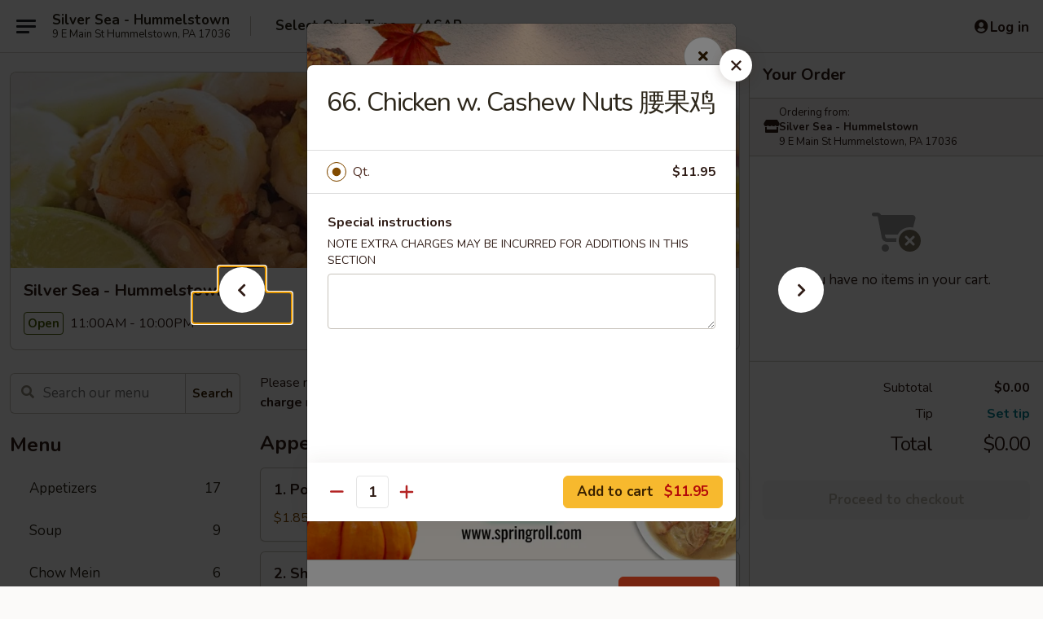

--- FILE ---
content_type: text/html; charset=UTF-8
request_url: https://www.silverseahummelstownpa.com/order/main/poultry/66-chicken-w-cashew-nuts
body_size: 40499
content:
<!DOCTYPE html>

<html class="no-js css-scroll" lang="en">
	<head>
		<meta charset="utf-8" />
		<meta http-equiv="X-UA-Compatible" content="IE=edge,chrome=1" />

				<title>Silver Sea - Hummelstown | 66. Chicken w. Cashew Nuts 腰果鸡 | Poultry</title>
		<meta name="description" content="Order online for takeout: 66. Chicken w. Cashew Nuts 腰果鸡 from Silver Sea - Hummelstown. Serving the best Chinese in Hummelstown, PA." />		<meta name="keywords" content="silver sea, silver sea hummelstown, silver sea menu, hummelstown chinese delivery, hummelstown chinese food, hummelstown chinese restaurants, chinese delivery, best chinese food in hummelstown, chinese restaurants in hummelstown, chinese restaurants near me, chinese food near me, hummelstown chinese takeout" />		<meta name="viewport" content="width=device-width, initial-scale=1.0">

		<meta property="og:type" content="website">
		<meta property="og:title" content="Silver Sea - Hummelstown | 66. Chicken w. Cashew Nuts 腰果鸡 | Poultry">
		<meta property="og:description" content="Order online for takeout: 66. Chicken w. Cashew Nuts 腰果鸡 from Silver Sea - Hummelstown. Serving the best Chinese in Hummelstown, PA.">

		<meta name="twitter:card" content="summary_large_image">
		<meta name="twitter:title" content="Silver Sea - Hummelstown | 66. Chicken w. Cashew Nuts 腰果鸡 | Poultry">
		<meta name="twitter:description" content="Order online for takeout: 66. Chicken w. Cashew Nuts 腰果鸡 from Silver Sea - Hummelstown. Serving the best Chinese in Hummelstown, PA.">
					<meta property="og:image" content="https://imagedelivery.net/9lr8zq_Jvl7h6OFWqEi9IA/71550de8-e975-43d1-9d7e-1b26f53d0900/public" />
			<meta name="twitter:image" content="https://imagedelivery.net/9lr8zq_Jvl7h6OFWqEi9IA/71550de8-e975-43d1-9d7e-1b26f53d0900/public" />
		
		<meta name="apple-mobile-web-app-status-bar-style" content="black">
		<meta name="mobile-web-app-capable" content="yes">
					<link rel="canonical" href="https://www.silverseahummelstownpa.com/order/main/poultry/66-chicken-w-cashew-nuts"/>
						<link rel="shortcut icon" href="https://imagedelivery.net/9lr8zq_Jvl7h6OFWqEi9IA/7c59eb45-68be-4b13-fa92-fd31a54bb100/public" type="image/png" />
			
		<link type="text/css" rel="stylesheet" href="/min/g=css4.0&amp;1761152037" />
		<link rel="stylesheet" href="//ajax.googleapis.com/ajax/libs/jqueryui/1.10.1/themes/base/minified/jquery-ui.min.css" />
		<link href='//fonts.googleapis.com/css?family=Open+Sans:400italic,400,700' rel='stylesheet' type='text/css' />
		<script src="https://kit.fontawesome.com/a4edb6363d.js" crossorigin="anonymous"></script>

		<style>
								.home_hero, .menu_hero{ background-image: url(https://imagedelivery.net/9lr8zq_Jvl7h6OFWqEi9IA/180925aa-18f1-40c9-32a1-24b6f3a0d200/public); }
					@media
					(-webkit-min-device-pixel-ratio: 1.25),
					(min-resolution: 120dpi){
						/* Retina header*/
						.home_hero, .menu_hero{ background-image: url(https://imagedelivery.net/9lr8zq_Jvl7h6OFWqEi9IA/a7c89f0b-fe7b-4b28-d9a5-738ce9077200/public); }
					}
															/*body{  } */

					
		</style>

		
		<script type="text/javascript">
			var UrlTag = "silverseapa";
			var template = 'defaultv4';
			var formname = 'ordering3';
			var menulink = 'https://www.silverseahummelstownpa.com/order/main';
			var checkoutlink = 'https://www.silverseahummelstownpa.com/checkout';
		</script>
		<script>
			/* http://writing.colin-gourlay.com/safely-using-ready-before-including-jquery/ */
			(function(w,d,u){w.readyQ=[];w.bindReadyQ=[];function p(x,y){if(x=="ready"){w.bindReadyQ.push(y);}else{w.readyQ.push(x);}};var a={ready:p,bind:p};w.$=w.jQuery=function(f){if(f===d||f===u){return a}else{p(f)}}})(window,document)
		</script>

		<script type="application/ld+json">{
    "@context": "http://schema.org",
    "@type": "Menu",
    "url": "https://www.silverseahummelstownpa.com/order/main",
    "mainEntityOfPage": "https://www.silverseahummelstownpa.com/order/main",
    "inLanguage": "English",
    "name": "Main",
    "description": "Please note: requests for additional items or special preparation may incur an <b>extra charge</b> not calculated on your online order.",
    "hasMenuSection": [
        {
            "@type": "MenuSection",
            "url": "https://www.silverseahummelstownpa.com/order/main/poultry",
            "name": "Poultry",
            "description": "w. White Rice",
            "hasMenuItem": [
                {
                    "@type": "MenuItem",
                    "name": "66. Chicken w. Cashew Nuts \u8170\u679c\u9e21",
                    "url": "https://www.silverseahummelstownpa.com/order/main/poultry/66-chicken-w-cashew-nuts"
                }
            ]
        }
    ]
}</script>
<!-- Google Tag Manager -->
<script>
	window.dataLayer = window.dataLayer || [];
	let data = {
		account: 'silverseapa',
		context: 'direct',
		templateVersion: 4,
		rid: 66	}
			data.promotions = "Fall into Asian Flavors";
		dataLayer.push(data);
	(function(w,d,s,l,i){w[l]=w[l]||[];w[l].push({'gtm.start':
		new Date().getTime(),event:'gtm.js'});var f=d.getElementsByTagName(s)[0],
		j=d.createElement(s),dl=l!='dataLayer'?'&l='+l:'';j.async=true;j.src=
		'https://www.googletagmanager.com/gtm.js?id='+i+dl;f.parentNode.insertBefore(j,f);
		})(window,document,'script','dataLayer','GTM-K9P93M');

	function gtag() { dataLayer.push(arguments); }
</script>

			<script async src="https://www.googletagmanager.com/gtag/js?id=G-5BZJ6TCE7B"></script>
	
	<script>
		
		gtag('js', new Date());

		
					gtag('config', "G-5BZJ6TCE7B");
			</script>

					<meta name="smartbanner:title" content="Silver Sea - Hummelstown">
					<meta name="smartbanner:author" content="Online Ordering">
					<meta name="smartbanner:price" content="FREE">
					<meta name="smartbanner:price-suffix-google" content=" ">
					<meta name="smartbanner:button" content="VIEW">
					<meta name="smartbanner:button-url-google" content="https://play.google.com/store/apps/details?id=com.silverseapa.ordering">
					<meta name="smartbanner:enabled-platforms" content="android">
											<meta name="smartbanner:icon-google" content="https://ehc-west-0-bucket.s3.us-west-2.amazonaws.com/web/documents/silverseapa/">
							<link href="https://fonts.googleapis.com/css?family=Open+Sans:400,600,700|Nunito:400,700" rel="stylesheet" />
	</head>

	<body
		data-event-on:customer_registered="window.location.reload()"
		data-event-on:customer_logged_in="window.location.reload()"
		data-event-on:customer_logged_out="window.location.reload()"
	>
		<a class="skip-to-content-link" href="#main">Skip to content</a>
				<!-- Google Tag Manager (noscript) -->
		<noscript><iframe src="https://www.googletagmanager.com/ns.html?id=GTM-K9P93M" height="0" width="0" style="display:none;visibility:hidden"></iframe></noscript>
		<!-- End Google Tag Manager (noscript) -->
						<!-- wrapper starts -->
		<div class="wrapper">
			<div style="grid-area: header-announcements">
				<div id="upgradeBrowserBanner" class="alert alert-warning mb-0 rounded-0 py-4" style="display:none;">
	<div class="alert-icon"><i class="fas fa-warning" aria-hidden="true"></i></div>
	<div>
		<strong>We're sorry, but the Web browser you are using is not supported.</strong> <br/> Please upgrade your browser or try a different one to use this Website. Supported browsers include:<br/>
		<ul class="list-unstyled">
			<li class="mt-2"><a href="https://www.google.com/chrome" target="_blank" class="simple-link"><i class="fab fa-chrome"></i> Chrome</a></li>
			<li class="mt-2"><a href="https://www.mozilla.com/firefox/upgrade.html" target="_blank" class="simple-link"><i class="fab fa-firefox"></i> Firefox</a></li>
			<li class="mt-2"><a href="https://www.microsoft.com/en-us/windows/microsoft-edge" target="_blank" class="simple-link"><i class="fab fa-edge"></i> Edge</a></li>
			<li class="mt-2"><a href="http://www.apple.com/safari/" target="_blank" class="simple-link"><i class="fab fa-safari"></i> Safari</a></li>
		</ul>
	</div>
</div>
<script>
	var ua = navigator.userAgent;
	var match = ua.match(/Firefox\/([0-9]+)\./);
	var firefoxVersion = match ? parseInt(match[1]) : 1000;
	var match = ua.match(/Chrome\/([0-9]+)\./);
	var chromeVersion = match ? parseInt(match[1]) : 1000;
	var isIE = ua.indexOf('MSIE') > -1 || ua.indexOf('Trident') > -1;
	var upgradeBrowserBanner = document.getElementById('upgradeBrowserBanner');
	var isMatchesSupported = typeof(upgradeBrowserBanner.matches)!="undefined";
	var isEntriesSupported = typeof(Object.entries)!="undefined";
	//Safari version is verified with isEntriesSupported
	if (isIE || !isMatchesSupported || !isEntriesSupported || firefoxVersion <= 46 || chromeVersion <= 53) {
		upgradeBrowserBanner.style.display = 'flex';
	}
</script>				
				<!-- get closed sign if applicable. -->
				
				
							</div>

						<div class="headerAndWtype" style="grid-area: header">
				<!-- Header Starts -->
				<header class="header">
										<div class="d-flex flex-column align-items-start flex-md-row align-items-md-center">
												<div class="logo_name_alt flex-shrink-0 d-flex align-items-center align-self-stretch pe-6 pe-md-0">
							
	<button
		type="button"
		class="eds_button btn btn-outline eds_button--shape-default eds_menu_button"
		data-bs-toggle="offcanvas" data-bs-target="#side-menu" aria-controls="side-menu" aria-label="Main menu"	><span aria-hidden="true"></span> <span aria-hidden="true"></span> <span aria-hidden="true"></span></button>

	
							<div class="d-flex flex-column align-items-center mx-auto align-items-md-start mx-md-0">
								<a
									class="eds-display-text-title-xs text-truncate title-container"
									href="https://www.silverseahummelstownpa.com"
								>
									Silver Sea - Hummelstown								</a>

																	<span class="eds-copy-text-s-regular text-center text-md-start address-container" title="9 E Main St Hummelstown, PA 17036">
										9 E Main St Hummelstown, PA 17036									</span>
															</div>
						</div>

																			<div class="eds-display-text-title-s d-none d-md-block border-start mx-4" style="width: 0">&nbsp;</div>

							<div class="header_order_options d-flex align-items-center  w-100 p-2p5 p-md-0">
																<div class="what">
									<button
	type="button"
	class="border-0 bg-transparent text-start"
	data-bs-toggle="modal"
	data-bs-target="#modal-order-options"
	aria-expanded="false"
	style="min-height: 44px"
>
	<div class="d-flex align-items-baseline gap-2">
		<div class="otype-name-label eds-copy-text-l-bold text-truncate" style="flex: 1" data-order-type-label>
			Select Order Type		</div>

		<i class="fa fa-fw fa-caret-down"></i>
	</div>

	<div
		class="otype-picker-label otype-address-label eds-interface-text-m-regular text-truncate hidden"
	>
			</div>
</button>

<script>
	$(function() {
		var $autoCompleteInputs = $('[data-autocomplete-address]');
		if ($autoCompleteInputs && $autoCompleteInputs.length) {
			$autoCompleteInputs.each(function() {
				let $input = $(this);
				let $deliveryAddressContainer = $input.parents('.deliveryAddressContainer').first();
				$input.autocomplete({
					source   : addressAC,
					minLength: 3,
					delay    : 300,
					select   : function(event, ui) {
						$.getJSON('/' + UrlTag + '/?form=addresslookup', {
							id: ui.item.id,
						}, function(data) {
							let location = data
							if (location.address.street.endsWith('Trl')) {
								location.address.street = location.address.street.replace('Trl', 'Trail')
							}
							let autoCompleteSuccess = $input.data('autocomplete-success');
							if (autoCompleteSuccess) {
								let autoCompleteSuccessFunction = window[autoCompleteSuccess];
								if (typeof autoCompleteSuccessFunction == "function") {
									autoCompleteSuccessFunction(location);
								}
							}

							let address = location.address

							$('#add-address-city, [data-autocompleted-city]').val(address.city)
							$('#add-address-state, [data-autocompleted-state]').val(address.stateCode)
							$('#add-address-zip, [data-autocompleted-zip]').val(address.postalCode)
							$('#add-address-latitude, [data-autocompleted-latitude]').val(location.position.lat)
							$('#add-address-longitude, [data-autocompleted-longitude]').val(location.position.lng)
							let streetAddress = (address.houseNumber || '') + ' ' + (address.street || '');
							$('#street-address-1, [data-autocompleted-street-address]').val(streetAddress)
							validateAddress($deliveryAddressContainer);
						})
					},
				})
				$input.attr('autocomplete', 'street-address')
			});
		}

		// autocomplete using Address autocomplete
		// jquery autocomplete needs 2 fields: title and value
		// id holds the LocationId which can be used at a later stage to get the coordinate of the selected choice
		function addressAC(query, callback) {
			//we don't actually want to search until they've entered the street number and at least one character
			words = query.term.trim().split(' ')
			if (words.length < 2) {
				return false
			}

			$.getJSON('/' + UrlTag + '/?form=addresssuggest', { q: query.term }, function(data) {
				var addresses = data.items
				addresses = addresses.map(addr => {
					if ((addr.address.label || '').endsWith('Trl')) {
						addr.address.label = addr.address.label.replace('Trl', 'Trail')
					}
					let streetAddress = (addr.address.label || '')
					return {
						label: streetAddress,
						value: streetAddress,
						id   : addr.id,
					}
				})

				return callback(addresses)
			})
		}

				$('[data-address-from-current-loc]').on('click', function(e) {
			let $streetAddressContainer = $(this).parents('.street-address-container').first();
			let $deliveryAddressContainer = $(this).parents('.deliveryAddressContainer').first();
			e.preventDefault();
			if(navigator.geolocation) {
				navigator.geolocation.getCurrentPosition(position => {
					$.getJSON('/' + UrlTag + '/?form=addresssuggest', {
						at: position.coords.latitude + "," + position.coords.longitude
					}, function(data) {
						let location = data.items[0];
						let address = location.address
						$streetAddressContainer.find('.input-street-address').val((address.houseNumber ? address.houseNumber : '') + ' ' + (address.street ? address.street : ''));
						$('#add-address-city').val(address.city ? address.city : '');
						$('#add-address-state').val(address.state ? address.state : '');
						$('#add-address-zip').val(address.postalCode ? address.postalCode : '');
						$('#add-address-latitude').val(location.position.lat ? location.position.lat : '');
						$('#add-address-longitude').val(location.position.lng ? location.position.lng : '');
						validateAddress($deliveryAddressContainer, 0);
					});
				});
			} else {
				alert("Geolocation is not supported by this browser!");
			}
		});
	});

	function autoCompleteSuccess(location)
	{
		if (location && location.address) {
			let address = location.address

			let streetAddress = (address.houseNumber || '') + ' ' + (address.street || '');
			$.ajax({
				url: '/' + UrlTag + '/?form=saveformfields',
				data: {
					'param_full~address_s_n_255': streetAddress + ', ' + address.city + ', ' + address.state,
					'param_street~address_s_n_255': streetAddress,
					'param_city_s_n_90': address.city,
					'param_state_s_n_2': address.state,
					'param_zip~code_z_n_10': address.postalCode,
				}
			});
		}
	}
</script>
								</div>

																									<div class="when showcheck_parent">
																				<div class="ordertimetypes ">
	<button
		type="button"
		class="border-0 bg-transparent text-start loadable-content"
		data-bs-toggle="modal"
		data-bs-target="#modal-order-time"
		aria-expanded="false"
		style="min-height: 44px"
		data-change-label-to-later-date
	>
		<div class="d-flex align-items-baseline gap-2">
			<div class="eds-copy-text-l-bold text-truncate flex-fill" data-otype-time-day>
								ASAP			</div>

			<i class="fa fa-fw fa-caret-down"></i>
		</div>

		<div
			class="otype-picker-label otype-picker-time eds-interface-text-m-regular text-truncate hidden"
			data-otype-time
		>
			Later		</div>
	</button>
</div>
									</div>
															</div>
						
												<div class="position-absolute top-0 end-0 pe-2 py-2p5">
							
	<div id="login-status" >
					
	<button
		type="button"
		class="eds_button btn btn-outline eds_button--shape-default px-2 text-nowrap"
		aria-label="Log in" style="color: currentColor" data-bs-toggle="modal" data-bs-target="#login-modal"	><i
		class="eds_icon fa fa-lg fa-fw fa-user-circle d-block d-lg-none"
		style="font-family: &quot;Font Awesome 5 Pro&quot;; "	></i>

	 <div class="d-none d-lg-flex align-items-baseline gap-2">
	<i
		class="eds_icon fa fa-fw fa-user-circle"
		style="font-family: &quot;Font Awesome 5 Pro&quot;; "	></i>

	<div class="profile-container text-truncate">Log in</div></div></button>

				</div>

							</div>
					</div>

															
	<aside		data-eds-id="692b4bfccebf4"
		class="eds_side_menu offcanvas offcanvas-start text-dark "
		tabindex="-1"
				id="side-menu" data-event-on:menu_selected="this.dispatchEvent(new CustomEvent('eds.hide'))" data-event-on:category_selected="this.dispatchEvent(new CustomEvent('eds.hide'))"	>
		
		<div class="eds_side_menu-body offcanvas-body d-flex flex-column p-0 css-scroll">
										<div
					class="eds_side_menu-close position-absolute top-0 end-0 pt-3 pe-3 "
					style="z-index: 1"
				>
					
	<button
		type="button"
		class="eds_button btn btn-outline-secondary eds_button--shape-circle"
		data-bs-dismiss="offcanvas" data-bs-target="[data-eds-id=&quot;692b4bfccebf4&quot;]" aria-label="Close"	><i
		class="eds_icon fa fa-fw fa-close"
		style="font-family: &quot;Font Awesome 5 Pro&quot;; "	></i></button>

					</div>
			
			<div class="restaurant-info border-bottom border-light p-3">
							<p class="eds-display-text-title-xs mb-0 me-2 pe-4">Silver Sea - Hummelstown</p>

			<div class="eds-copy-text-s-regular me-2 pe-4">
			9 E Main St Hummelstown, PA 17036		</div>
						</div>

																	
	<div class="border-bottom border-light p-3">
		
		
			<details
				class="eds_list eds_list--border-none" open				data-menu-id="14291"
									data-event-on:document_ready="this.open = localStorage.getItem('menu-open-14291') !== 'false'"
										onclick="localStorage.setItem('menu-open-14291', !this.open)"
							>
									<summary class="eds-copy-text-l-regular list-unstyled rounded-3 mb-1 " tabindex="0">
						<h2 class="eds-display-text-title-m m-0 p-0">
															
	<i
		class="eds_icon fas fa-fw fa-chevron-right"
		style="font-family: &quot;Font Awesome 5 Pro&quot;; "	></i>

															Menu
						</h2>
					</summary>
										<div class="mb-3"></div>
				
																		
									<a
						class="eds_list-item eds-copy-text-l-regular list-unstyled rounded-3 mb-1 px-3 px-lg-4 py-2p5 d-flex "
						data-event-on:category_pinned="(category) => $(this).toggleClass('active', category.id === '183125')"
						href="https://www.silverseahummelstownpa.com/order/main/appetizers"
						onclick="if (!event.ctrlKey) {
							const currentMenuIsActive = true || $(this).closest('details').find('summary').hasClass('active');
							if (currentMenuIsActive) {
								app.event.emit('category_selected', { id: '183125' });
							} else {
								app.event.emit('menu_selected', { menu_id: '14291', menu_description: &quot;Please note: requests for additional items or special preparation may incur an &lt;b&gt;extra charge&lt;\/b&gt; not calculated on your online order.&quot;, category_id: '183125' });
							}
															return false;
													}"
					>
						Appetizers													<span class="ms-auto">17</span>
											</a>
									<a
						class="eds_list-item eds-copy-text-l-regular list-unstyled rounded-3 mb-1 px-3 px-lg-4 py-2p5 d-flex "
						data-event-on:category_pinned="(category) => $(this).toggleClass('active', category.id === '183126')"
						href="https://www.silverseahummelstownpa.com/order/main/soup"
						onclick="if (!event.ctrlKey) {
							const currentMenuIsActive = true || $(this).closest('details').find('summary').hasClass('active');
							if (currentMenuIsActive) {
								app.event.emit('category_selected', { id: '183126' });
							} else {
								app.event.emit('menu_selected', { menu_id: '14291', menu_description: &quot;Please note: requests for additional items or special preparation may incur an &lt;b&gt;extra charge&lt;\/b&gt; not calculated on your online order.&quot;, category_id: '183126' });
							}
															return false;
													}"
					>
						Soup													<span class="ms-auto">9</span>
											</a>
									<a
						class="eds_list-item eds-copy-text-l-regular list-unstyled rounded-3 mb-1 px-3 px-lg-4 py-2p5 d-flex "
						data-event-on:category_pinned="(category) => $(this).toggleClass('active', category.id === '183127')"
						href="https://www.silverseahummelstownpa.com/order/main/chow-mein"
						onclick="if (!event.ctrlKey) {
							const currentMenuIsActive = true || $(this).closest('details').find('summary').hasClass('active');
							if (currentMenuIsActive) {
								app.event.emit('category_selected', { id: '183127' });
							} else {
								app.event.emit('menu_selected', { menu_id: '14291', menu_description: &quot;Please note: requests for additional items or special preparation may incur an &lt;b&gt;extra charge&lt;\/b&gt; not calculated on your online order.&quot;, category_id: '183127' });
							}
															return false;
													}"
					>
						Chow Mein													<span class="ms-auto">6</span>
											</a>
									<a
						class="eds_list-item eds-copy-text-l-regular list-unstyled rounded-3 mb-1 px-3 px-lg-4 py-2p5 d-flex "
						data-event-on:category_pinned="(category) => $(this).toggleClass('active', category.id === '183128')"
						href="https://www.silverseahummelstownpa.com/order/main/chop-suey"
						onclick="if (!event.ctrlKey) {
							const currentMenuIsActive = true || $(this).closest('details').find('summary').hasClass('active');
							if (currentMenuIsActive) {
								app.event.emit('category_selected', { id: '183128' });
							} else {
								app.event.emit('menu_selected', { menu_id: '14291', menu_description: &quot;Please note: requests for additional items or special preparation may incur an &lt;b&gt;extra charge&lt;\/b&gt; not calculated on your online order.&quot;, category_id: '183128' });
							}
															return false;
													}"
					>
						Chop Suey													<span class="ms-auto">5</span>
											</a>
									<a
						class="eds_list-item eds-copy-text-l-regular list-unstyled rounded-3 mb-1 px-3 px-lg-4 py-2p5 d-flex "
						data-event-on:category_pinned="(category) => $(this).toggleClass('active', category.id === '183129')"
						href="https://www.silverseahummelstownpa.com/order/main/lo-mein"
						onclick="if (!event.ctrlKey) {
							const currentMenuIsActive = true || $(this).closest('details').find('summary').hasClass('active');
							if (currentMenuIsActive) {
								app.event.emit('category_selected', { id: '183129' });
							} else {
								app.event.emit('menu_selected', { menu_id: '14291', menu_description: &quot;Please note: requests for additional items or special preparation may incur an &lt;b&gt;extra charge&lt;\/b&gt; not calculated on your online order.&quot;, category_id: '183129' });
							}
															return false;
													}"
					>
						Lo Mein													<span class="ms-auto">6</span>
											</a>
									<a
						class="eds_list-item eds-copy-text-l-regular list-unstyled rounded-3 mb-1 px-3 px-lg-4 py-2p5 d-flex "
						data-event-on:category_pinned="(category) => $(this).toggleClass('active', category.id === '183130')"
						href="https://www.silverseahummelstownpa.com/order/main/mei-fun-or-chow-fun"
						onclick="if (!event.ctrlKey) {
							const currentMenuIsActive = true || $(this).closest('details').find('summary').hasClass('active');
							if (currentMenuIsActive) {
								app.event.emit('category_selected', { id: '183130' });
							} else {
								app.event.emit('menu_selected', { menu_id: '14291', menu_description: &quot;Please note: requests for additional items or special preparation may incur an &lt;b&gt;extra charge&lt;\/b&gt; not calculated on your online order.&quot;, category_id: '183130' });
							}
															return false;
													}"
					>
						Mei Fun or Chow Fun													<span class="ms-auto">14</span>
											</a>
									<a
						class="eds_list-item eds-copy-text-l-regular list-unstyled rounded-3 mb-1 px-3 px-lg-4 py-2p5 d-flex "
						data-event-on:category_pinned="(category) => $(this).toggleClass('active', category.id === '183131')"
						href="https://www.silverseahummelstownpa.com/order/main/fried-rice"
						onclick="if (!event.ctrlKey) {
							const currentMenuIsActive = true || $(this).closest('details').find('summary').hasClass('active');
							if (currentMenuIsActive) {
								app.event.emit('category_selected', { id: '183131' });
							} else {
								app.event.emit('menu_selected', { menu_id: '14291', menu_description: &quot;Please note: requests for additional items or special preparation may incur an &lt;b&gt;extra charge&lt;\/b&gt; not calculated on your online order.&quot;, category_id: '183131' });
							}
															return false;
													}"
					>
						Fried Rice													<span class="ms-auto">7</span>
											</a>
									<a
						class="eds_list-item eds-copy-text-l-regular list-unstyled rounded-3 mb-1 px-3 px-lg-4 py-2p5 d-flex "
						data-event-on:category_pinned="(category) => $(this).toggleClass('active', category.id === '183132')"
						href="https://www.silverseahummelstownpa.com/order/main/egg-foo-young"
						onclick="if (!event.ctrlKey) {
							const currentMenuIsActive = true || $(this).closest('details').find('summary').hasClass('active');
							if (currentMenuIsActive) {
								app.event.emit('category_selected', { id: '183132' });
							} else {
								app.event.emit('menu_selected', { menu_id: '14291', menu_description: &quot;Please note: requests for additional items or special preparation may incur an &lt;b&gt;extra charge&lt;\/b&gt; not calculated on your online order.&quot;, category_id: '183132' });
							}
															return false;
													}"
					>
						Egg Foo Young													<span class="ms-auto">6</span>
											</a>
									<a
						class="eds_list-item eds-copy-text-l-regular list-unstyled rounded-3 mb-1 px-3 px-lg-4 py-2p5 d-flex "
						data-event-on:category_pinned="(category) => $(this).toggleClass('active', category.id === '183133')"
						href="https://www.silverseahummelstownpa.com/order/main/pork"
						onclick="if (!event.ctrlKey) {
							const currentMenuIsActive = true || $(this).closest('details').find('summary').hasClass('active');
							if (currentMenuIsActive) {
								app.event.emit('category_selected', { id: '183133' });
							} else {
								app.event.emit('menu_selected', { menu_id: '14291', menu_description: &quot;Please note: requests for additional items or special preparation may incur an &lt;b&gt;extra charge&lt;\/b&gt; not calculated on your online order.&quot;, category_id: '183133' });
							}
															return false;
													}"
					>
						Pork													<span class="ms-auto">4</span>
											</a>
									<a
						class="eds_list-item eds-copy-text-l-regular list-unstyled rounded-3 mb-1 px-3 px-lg-4 py-2p5 d-flex active"
						data-event-on:category_pinned="(category) => $(this).toggleClass('active', category.id === '183134')"
						href="https://www.silverseahummelstownpa.com/order/main/poultry"
						onclick="if (!event.ctrlKey) {
							const currentMenuIsActive = true || $(this).closest('details').find('summary').hasClass('active');
							if (currentMenuIsActive) {
								app.event.emit('category_selected', { id: '183134' });
							} else {
								app.event.emit('menu_selected', { menu_id: '14291', menu_description: &quot;Please note: requests for additional items or special preparation may incur an &lt;b&gt;extra charge&lt;\/b&gt; not calculated on your online order.&quot;, category_id: '183134' });
							}
															return false;
													}"
					>
						Poultry													<span class="ms-auto">8</span>
											</a>
									<a
						class="eds_list-item eds-copy-text-l-regular list-unstyled rounded-3 mb-1 px-3 px-lg-4 py-2p5 d-flex "
						data-event-on:category_pinned="(category) => $(this).toggleClass('active', category.id === '183135')"
						href="https://www.silverseahummelstownpa.com/order/main/beef"
						onclick="if (!event.ctrlKey) {
							const currentMenuIsActive = true || $(this).closest('details').find('summary').hasClass('active');
							if (currentMenuIsActive) {
								app.event.emit('category_selected', { id: '183135' });
							} else {
								app.event.emit('menu_selected', { menu_id: '14291', menu_description: &quot;Please note: requests for additional items or special preparation may incur an &lt;b&gt;extra charge&lt;\/b&gt; not calculated on your online order.&quot;, category_id: '183135' });
							}
															return false;
													}"
					>
						Beef													<span class="ms-auto">5</span>
											</a>
									<a
						class="eds_list-item eds-copy-text-l-regular list-unstyled rounded-3 mb-1 px-3 px-lg-4 py-2p5 d-flex "
						data-event-on:category_pinned="(category) => $(this).toggleClass('active', category.id === '183299')"
						href="https://www.silverseahummelstownpa.com/order/main/seafood"
						onclick="if (!event.ctrlKey) {
							const currentMenuIsActive = true || $(this).closest('details').find('summary').hasClass('active');
							if (currentMenuIsActive) {
								app.event.emit('category_selected', { id: '183299' });
							} else {
								app.event.emit('menu_selected', { menu_id: '14291', menu_description: &quot;Please note: requests for additional items or special preparation may incur an &lt;b&gt;extra charge&lt;\/b&gt; not calculated on your online order.&quot;, category_id: '183299' });
							}
															return false;
													}"
					>
						Seafood													<span class="ms-auto">6</span>
											</a>
									<a
						class="eds_list-item eds-copy-text-l-regular list-unstyled rounded-3 mb-1 px-3 px-lg-4 py-2p5 d-flex "
						data-event-on:category_pinned="(category) => $(this).toggleClass('active', category.id === '183136')"
						href="https://www.silverseahummelstownpa.com/order/main/sweet-sour"
						onclick="if (!event.ctrlKey) {
							const currentMenuIsActive = true || $(this).closest('details').find('summary').hasClass('active');
							if (currentMenuIsActive) {
								app.event.emit('category_selected', { id: '183136' });
							} else {
								app.event.emit('menu_selected', { menu_id: '14291', menu_description: &quot;Please note: requests for additional items or special preparation may incur an &lt;b&gt;extra charge&lt;\/b&gt; not calculated on your online order.&quot;, category_id: '183136' });
							}
															return false;
													}"
					>
						Sweet & Sour													<span class="ms-auto">3</span>
											</a>
									<a
						class="eds_list-item eds-copy-text-l-regular list-unstyled rounded-3 mb-1 px-3 px-lg-4 py-2p5 d-flex "
						data-event-on:category_pinned="(category) => $(this).toggleClass('active', category.id === '183137')"
						href="https://www.silverseahummelstownpa.com/order/main/moo-shu"
						onclick="if (!event.ctrlKey) {
							const currentMenuIsActive = true || $(this).closest('details').find('summary').hasClass('active');
							if (currentMenuIsActive) {
								app.event.emit('category_selected', { id: '183137' });
							} else {
								app.event.emit('menu_selected', { menu_id: '14291', menu_description: &quot;Please note: requests for additional items or special preparation may incur an &lt;b&gt;extra charge&lt;\/b&gt; not calculated on your online order.&quot;, category_id: '183137' });
							}
															return false;
													}"
					>
						Moo Shu													<span class="ms-auto">5</span>
											</a>
									<a
						class="eds_list-item eds-copy-text-l-regular list-unstyled rounded-3 mb-1 px-3 px-lg-4 py-2p5 d-flex "
						data-event-on:category_pinned="(category) => $(this).toggleClass('active', category.id === '183138')"
						href="https://www.silverseahummelstownpa.com/order/main/curry"
						onclick="if (!event.ctrlKey) {
							const currentMenuIsActive = true || $(this).closest('details').find('summary').hasClass('active');
							if (currentMenuIsActive) {
								app.event.emit('category_selected', { id: '183138' });
							} else {
								app.event.emit('menu_selected', { menu_id: '14291', menu_description: &quot;Please note: requests for additional items or special preparation may incur an &lt;b&gt;extra charge&lt;\/b&gt; not calculated on your online order.&quot;, category_id: '183138' });
							}
															return false;
													}"
					>
						Curry													<span class="ms-auto">5</span>
											</a>
									<a
						class="eds_list-item eds-copy-text-l-regular list-unstyled rounded-3 mb-1 px-3 px-lg-4 py-2p5 d-flex "
						data-event-on:category_pinned="(category) => $(this).toggleClass('active', category.id === '183139')"
						href="https://www.silverseahummelstownpa.com/order/main/diet-dishes"
						onclick="if (!event.ctrlKey) {
							const currentMenuIsActive = true || $(this).closest('details').find('summary').hasClass('active');
							if (currentMenuIsActive) {
								app.event.emit('category_selected', { id: '183139' });
							} else {
								app.event.emit('menu_selected', { menu_id: '14291', menu_description: &quot;Please note: requests for additional items or special preparation may incur an &lt;b&gt;extra charge&lt;\/b&gt; not calculated on your online order.&quot;, category_id: '183139' });
							}
															return false;
													}"
					>
						Diet Dishes													<span class="ms-auto">7</span>
											</a>
									<a
						class="eds_list-item eds-copy-text-l-regular list-unstyled rounded-3 mb-1 px-3 px-lg-4 py-2p5 d-flex "
						data-event-on:category_pinned="(category) => $(this).toggleClass('active', category.id === '183140')"
						href="https://www.silverseahummelstownpa.com/order/main/special-combination-plates"
						onclick="if (!event.ctrlKey) {
							const currentMenuIsActive = true || $(this).closest('details').find('summary').hasClass('active');
							if (currentMenuIsActive) {
								app.event.emit('category_selected', { id: '183140' });
							} else {
								app.event.emit('menu_selected', { menu_id: '14291', menu_description: &quot;Please note: requests for additional items or special preparation may incur an &lt;b&gt;extra charge&lt;\/b&gt; not calculated on your online order.&quot;, category_id: '183140' });
							}
															return false;
													}"
					>
						Special Combination Plates													<span class="ms-auto">42</span>
											</a>
									<a
						class="eds_list-item eds-copy-text-l-regular list-unstyled rounded-3 mb-1 px-3 px-lg-4 py-2p5 d-flex "
						data-event-on:category_pinned="(category) => $(this).toggleClass('active', category.id === '183141')"
						href="https://www.silverseahummelstownpa.com/order/main/szechuan-style-specialties"
						onclick="if (!event.ctrlKey) {
							const currentMenuIsActive = true || $(this).closest('details').find('summary').hasClass('active');
							if (currentMenuIsActive) {
								app.event.emit('category_selected', { id: '183141' });
							} else {
								app.event.emit('menu_selected', { menu_id: '14291', menu_description: &quot;Please note: requests for additional items or special preparation may incur an &lt;b&gt;extra charge&lt;\/b&gt; not calculated on your online order.&quot;, category_id: '183141' });
							}
															return false;
													}"
					>
						Szechuan Style Specialties													<span class="ms-auto">47</span>
											</a>
									<a
						class="eds_list-item eds-copy-text-l-regular list-unstyled rounded-3 mb-1 px-3 px-lg-4 py-2p5 d-flex "
						data-event-on:category_pinned="(category) => $(this).toggleClass('active', category.id === '183142')"
						href="https://www.silverseahummelstownpa.com/order/main/family-dinners"
						onclick="if (!event.ctrlKey) {
							const currentMenuIsActive = true || $(this).closest('details').find('summary').hasClass('active');
							if (currentMenuIsActive) {
								app.event.emit('category_selected', { id: '183142' });
							} else {
								app.event.emit('menu_selected', { menu_id: '14291', menu_description: &quot;Please note: requests for additional items or special preparation may incur an &lt;b&gt;extra charge&lt;\/b&gt; not calculated on your online order.&quot;, category_id: '183142' });
							}
															return false;
													}"
					>
						Family Dinners													<span class="ms-auto">1</span>
											</a>
									<a
						class="eds_list-item eds-copy-text-l-regular list-unstyled rounded-3 mb-1 px-3 px-lg-4 py-2p5 d-flex "
						data-event-on:category_pinned="(category) => $(this).toggleClass('active', category.id === '183144')"
						href="https://www.silverseahummelstownpa.com/order/main/catering-menu-party-trays"
						onclick="if (!event.ctrlKey) {
							const currentMenuIsActive = true || $(this).closest('details').find('summary').hasClass('active');
							if (currentMenuIsActive) {
								app.event.emit('category_selected', { id: '183144' });
							} else {
								app.event.emit('menu_selected', { menu_id: '14291', menu_description: &quot;Please note: requests for additional items or special preparation may incur an &lt;b&gt;extra charge&lt;\/b&gt; not calculated on your online order.&quot;, category_id: '183144' });
							}
															return false;
													}"
					>
						Catering Menu Party Trays													<span class="ms-auto">7</span>
											</a>
									<a
						class="eds_list-item eds-copy-text-l-regular list-unstyled rounded-3 mb-1 px-3 px-lg-4 py-2p5 d-flex "
						data-event-on:category_pinned="(category) => $(this).toggleClass('active', category.id === '183143')"
						href="https://www.silverseahummelstownpa.com/order/main/lunch-special"
						onclick="if (!event.ctrlKey) {
							const currentMenuIsActive = true || $(this).closest('details').find('summary').hasClass('active');
							if (currentMenuIsActive) {
								app.event.emit('category_selected', { id: '183143' });
							} else {
								app.event.emit('menu_selected', { menu_id: '14291', menu_description: &quot;Please note: requests for additional items or special preparation may incur an &lt;b&gt;extra charge&lt;\/b&gt; not calculated on your online order.&quot;, category_id: '183143' });
							}
															return false;
													}"
					>
						Lunch Special													<span class="ms-auto">39</span>
											</a>
									<a
						class="eds_list-item eds-copy-text-l-regular list-unstyled rounded-3 mb-1 px-3 px-lg-4 py-2p5 d-flex "
						data-event-on:category_pinned="(category) => $(this).toggleClass('active', category.id === '183145')"
						href="https://www.silverseahummelstownpa.com/order/main/beverages"
						onclick="if (!event.ctrlKey) {
							const currentMenuIsActive = true || $(this).closest('details').find('summary').hasClass('active');
							if (currentMenuIsActive) {
								app.event.emit('category_selected', { id: '183145' });
							} else {
								app.event.emit('menu_selected', { menu_id: '14291', menu_description: &quot;Please note: requests for additional items or special preparation may incur an &lt;b&gt;extra charge&lt;\/b&gt; not calculated on your online order.&quot;, category_id: '183145' });
							}
															return false;
													}"
					>
						Beverages													<span class="ms-auto">10</span>
											</a>
									<a
						class="eds_list-item eds-copy-text-l-regular list-unstyled rounded-3 mb-1 px-3 px-lg-4 py-2p5 d-flex "
						data-event-on:category_pinned="(category) => $(this).toggleClass('active', category.id === '183146')"
						href="https://www.silverseahummelstownpa.com/order/main/side-orders"
						onclick="if (!event.ctrlKey) {
							const currentMenuIsActive = true || $(this).closest('details').find('summary').hasClass('active');
							if (currentMenuIsActive) {
								app.event.emit('category_selected', { id: '183146' });
							} else {
								app.event.emit('menu_selected', { menu_id: '14291', menu_description: &quot;Please note: requests for additional items or special preparation may incur an &lt;b&gt;extra charge&lt;\/b&gt; not calculated on your online order.&quot;, category_id: '183146' });
							}
															return false;
													}"
					>
						Side Orders													<span class="ms-auto">1</span>
											</a>
							</details>
		
			</div>

						
																	<nav>
							<ul class="eds_list eds_list--border-none border-bottom">
	<li class="eds_list-item">
		<a class="d-block p-3 " href="https://www.silverseahummelstownpa.com">
			Home		</a>
	</li>

				<li class="eds_list-item">
			<a class="d-block p-3 " href="https://www.silverseahummelstownpa.com/Fall-into-Asian-Flavors-Sweepstakes">
				Fall into Asian Flavors Sweepstakes			</a>
		</li>
	
	
			<li class="eds_list-item">
			<a class="d-block p-3 " href="https://www.silverseahummelstownpa.com/locationinfo">
				Location &amp; Hours			</a>
		</li>
	
	<li class="eds_list-item">
		<a class="d-block p-3 " href="https://www.silverseahummelstownpa.com/contact">
			Contact
		</a>
	</li>
</ul>
						</nav>

												<div class="eds-copy-text-s-regular p-3 d-lg-none">
								<ul class="list-unstyled">
							<li><a href="https://play.google.com/store/apps/details?id=com.silverseapa.ordering"><img src="/web/default4.0/images/google-play-badge.svg" alt="Google Play App Store"></a></li>
			</ul>

<ul class="list-unstyled d-flex gap-2">
						<li><a href="https://www.yelp.com/biz/silver-sea-hummelstown-hummelstown" target="new" aria-label="Opens in new tab" title="Opens in new tab" class="icon" title="Yelp"><i class="fab fa-yelp"></i><span class="sr-only">Yelp</span></a></li>
									<li><a href="https://www.tripadvisor.com/Restaurant_Review-g52859-d5109584-Reviews-Silver_Sea-Hummelstown_Pennsylvania.html" target="new" aria-label="Opens in new tab" title="Opens in new tab" class="icon" title="TripAdvisor"><i class="fak fa-tripadvisor"></i><span class="sr-only">TripAdvisor</span></a></li>
				</ul>

<div><a href="http://chinesemenuonline.com">&copy; 2025 Online Ordering by Chinese Menu Online</a></div>
	<div>Taste authentic flavors from Chinese restaurants on <a href="https://www.springroll.com" target="_blank" title="Opens in new tab" aria-label="Opens in new tab">Springroll</a></div>

<ul class="list-unstyled mb-0 pt-3">
	<li><a href="https://www.silverseahummelstownpa.com/reportbug">Technical Support</a></li>
	<li><a href="https://www.silverseahummelstownpa.com/privacy">Privacy Policy</a></li>
	<li><a href="https://www.silverseahummelstownpa.com/tos">Terms of Service</a></li>
	<li><a href="https://www.silverseahummelstownpa.com/accessibility">Accessibility</a></li>
</ul>

This site is protected by reCAPTCHA and the Google <a href="https://policies.google.com/privacy">Privacy Policy</a> and <a href="https://policies.google.com/terms">Terms of Service</a> apply.
						</div>		</div>

		<script>
		{
			const container = document.querySelector('[data-eds-id="692b4bfccebf4"]');

						['show', 'hide', 'toggle', 'dispose'].forEach((eventName) => {
				container.addEventListener(`eds.${eventName}`, (e) => {
					bootstrap.Offcanvas.getOrCreateInstance(container)[eventName](
						...(Array.isArray(e.detail) ? e.detail : [e.detail])
					);
				});
			});
		}
		</script>
	</aside>

					</header>
			</div>

										<div class="container p-0" style="grid-area: hero">
					<section class="hero">
												<div class="menu_hero backbgbox position-relative" role="img" aria-label="Image of food offered at the restaurant">
									<div class="logo">
		<a class="logo-image" href="https://www.silverseahummelstownpa.com">
			<img
				src="https://imagedelivery.net/9lr8zq_Jvl7h6OFWqEi9IA/71550de8-e975-43d1-9d7e-1b26f53d0900/public"
				srcset="https://imagedelivery.net/9lr8zq_Jvl7h6OFWqEi9IA/71550de8-e975-43d1-9d7e-1b26f53d0900/public 1x, https://imagedelivery.net/9lr8zq_Jvl7h6OFWqEi9IA/71550de8-e975-43d1-9d7e-1b26f53d0900/public 2x"				alt="Home"
			/>
		</a>
	</div>
						</div>

													<div class="p-3">
								<div class="pb-1">
									<h1 role="heading" aria-level="2" class="eds-display-text-title-s m-0 p-0">Silver Sea - Hummelstown</h1>
																	</div>

								<div class="d-sm-flex align-items-baseline">
																			<div class="mt-2">
											
	<span
		class="eds_label eds_label--variant-success eds-interface-text-m-bold me-1 text-nowrap"
			>
		Open	</span>

	11:00AM - 10:00PM										</div>
									
									<div class="d-flex gap-2 ms-sm-auto mt-2">
																					
					<a
				class="eds_button btn btn-outline-secondary btn-sm col text-nowrap"
				href="https://www.silverseahummelstownpa.com/locationinfo?lid=11362"
							>
				
	<i
		class="eds_icon fa fa-fw fa-info-circle"
		style="font-family: &quot;Font Awesome 5 Pro&quot;; "	></i>

	 Store info
			</a>
		
												
																					
		<a
			class="eds_button btn btn-outline-secondary btn-sm col d-lg-none text-nowrap"
			href="tel:(717) 566-4311"
					>
			
	<i
		class="eds_icon fa fa-fw fa-phone"
		style="font-family: &quot;Font Awesome 5 Pro&quot;; transform: scale(-1, 1); "	></i>

	 Call us
		</a>

												
																			</div>
								</div>
							</div>
											</section>
				</div>
			
						
										<div
					class="fixed_submit d-lg-none hidden pwa-pb-md-down"
					data-event-on:cart_updated="({ items }) => $(this).toggleClass('hidden', !items)"
				>
					<div
						data-async-on-event="order_type_updated, cart_updated"
						data-async-action="https://www.silverseahummelstownpa.com//ajax/?form=minimum_order_value_warning&component=add_more"
						data-async-method="get"
					>
											</div>

					<div class="p-3">
						<button class="btn btn-primary btn-lg w-100" onclick="app.event.emit('show_cart')">
							View cart							<span
								class="eds-interface-text-m-regular"
								data-event-on:cart_updated="({ items, subtotal }) => {
									$(this).text(`(${items} ${items === 1 ? 'item' : 'items'}, ${subtotal})`);
								}"
							>
								(0 items, $0.00)
							</span>
						</button>
					</div>
				</div>
			
									<!-- Header ends -->
<main class="main_content menucategory_page pb-5" id="main">
	<div class="container">
		
		<div class="row menu_wrapper menu_category_wrapper menu_wrapper--no-menu-tabs">
			<section class="col-xl-4 d-none d-xl-block">
				
				<div id="location-menu" data-event-on:menu_items_loaded="$(this).stickySidebar('updateSticky')">
					
		<form
			method="GET"
			role="search"
			action="https://www.silverseahummelstownpa.com/search"
			class="d-none d-xl-block mb-4"			novalidate
			onsubmit="if (!this.checkValidity()) event.preventDefault()"
		>
			<div class="position-relative">
				
	<label
		data-eds-id="692b4bfccfda8"
		class="eds_formfield eds_formfield--size-large eds_formfield--variant-primary eds-copy-text-m-regular w-100"
		class="w-100"	>
		
		<div class="position-relative d-flex flex-column">
							<div class="eds_formfield-error eds-interface-text-m-bold" style="order: 1000"></div>
			
							<div class="eds_formfield-icon">
					<i
		class="eds_icon fa fa-fw fa-search"
		style="font-family: &quot;Font Awesome 5 Pro&quot;; "	></i>				</div>
										<input
					type="search"
					class="eds-copy-text-l-regular  "
										placeholder="Search our menu" name="search" autocomplete="off" spellcheck="false" value="" required aria-label="Search our menu" style="padding-right: 4.5rem; padding-left: 2.5rem;"				/>

				
							
			
	<i
		class="eds_icon fa fa-fw eds_formfield-validation"
		style="font-family: &quot;Font Awesome 5 Pro&quot;; "	></i>

	
					</div>

		
		<script>
		{
			const container = document.querySelector('[data-eds-id="692b4bfccfda8"]');
			const input = container.querySelector('input, textarea, select');
			const error = container.querySelector('.eds_formfield-error');

			
						input.addEventListener('eds.validation.reset', () => {
				input.removeAttribute('data-validation');
				input.setCustomValidity('');
				error.innerHTML = '';
			});

						input.addEventListener('eds.validation.hide', () => {
				input.removeAttribute('data-validation');
			});

						input.addEventListener('eds.validation.success', (e) => {
				input.setCustomValidity('');
				input.setAttribute('data-validation', '');
				error.innerHTML = '';
			});

						input.addEventListener('eds.validation.warning', (e) => {
				input.setCustomValidity('');
				input.setAttribute('data-validation', '');
				error.innerHTML = e.detail;
			});

						input.addEventListener('eds.validation.error', (e) => {
				input.setCustomValidity(e.detail);
				input.checkValidity(); 				input.setAttribute('data-validation', '');
			});

			input.addEventListener('invalid', (e) => {
				error.innerHTML = input.validationMessage;
			});

								}
		</script>
	</label>

	
				<div class="position-absolute top-0 end-0">
					
	<button
		type="submit"
		class="eds_button btn btn-outline-secondary btn-sm eds_button--shape-default align-self-baseline rounded-0 rounded-end px-2"
		style="height: 50px; --bs-border-radius: 6px"	>Search</button>

					</div>
			</div>
		</form>

												
	<div >
		
		
			<details
				class="eds_list eds_list--border-none" open				data-menu-id="14291"
							>
									<summary class="eds-copy-text-l-regular list-unstyled rounded-3 mb-1 pe-none" tabindex="0">
						<h2 class="eds-display-text-title-m m-0 p-0">
														Menu
						</h2>
					</summary>
										<div class="mb-3"></div>
				
																		
									<a
						class="eds_list-item eds-copy-text-l-regular list-unstyled rounded-3 mb-1 px-3 px-lg-4 py-2p5 d-flex "
						data-event-on:category_pinned="(category) => $(this).toggleClass('active', category.id === '183125')"
						href="https://www.silverseahummelstownpa.com/order/main/appetizers"
						onclick="if (!event.ctrlKey) {
							const currentMenuIsActive = true || $(this).closest('details').find('summary').hasClass('active');
							if (currentMenuIsActive) {
								app.event.emit('category_selected', { id: '183125' });
							} else {
								app.event.emit('menu_selected', { menu_id: '14291', menu_description: &quot;Please note: requests for additional items or special preparation may incur an &lt;b&gt;extra charge&lt;\/b&gt; not calculated on your online order.&quot;, category_id: '183125' });
							}
															return false;
													}"
					>
						Appetizers													<span class="ms-auto">17</span>
											</a>
									<a
						class="eds_list-item eds-copy-text-l-regular list-unstyled rounded-3 mb-1 px-3 px-lg-4 py-2p5 d-flex "
						data-event-on:category_pinned="(category) => $(this).toggleClass('active', category.id === '183126')"
						href="https://www.silverseahummelstownpa.com/order/main/soup"
						onclick="if (!event.ctrlKey) {
							const currentMenuIsActive = true || $(this).closest('details').find('summary').hasClass('active');
							if (currentMenuIsActive) {
								app.event.emit('category_selected', { id: '183126' });
							} else {
								app.event.emit('menu_selected', { menu_id: '14291', menu_description: &quot;Please note: requests for additional items or special preparation may incur an &lt;b&gt;extra charge&lt;\/b&gt; not calculated on your online order.&quot;, category_id: '183126' });
							}
															return false;
													}"
					>
						Soup													<span class="ms-auto">9</span>
											</a>
									<a
						class="eds_list-item eds-copy-text-l-regular list-unstyled rounded-3 mb-1 px-3 px-lg-4 py-2p5 d-flex "
						data-event-on:category_pinned="(category) => $(this).toggleClass('active', category.id === '183127')"
						href="https://www.silverseahummelstownpa.com/order/main/chow-mein"
						onclick="if (!event.ctrlKey) {
							const currentMenuIsActive = true || $(this).closest('details').find('summary').hasClass('active');
							if (currentMenuIsActive) {
								app.event.emit('category_selected', { id: '183127' });
							} else {
								app.event.emit('menu_selected', { menu_id: '14291', menu_description: &quot;Please note: requests for additional items or special preparation may incur an &lt;b&gt;extra charge&lt;\/b&gt; not calculated on your online order.&quot;, category_id: '183127' });
							}
															return false;
													}"
					>
						Chow Mein													<span class="ms-auto">6</span>
											</a>
									<a
						class="eds_list-item eds-copy-text-l-regular list-unstyled rounded-3 mb-1 px-3 px-lg-4 py-2p5 d-flex "
						data-event-on:category_pinned="(category) => $(this).toggleClass('active', category.id === '183128')"
						href="https://www.silverseahummelstownpa.com/order/main/chop-suey"
						onclick="if (!event.ctrlKey) {
							const currentMenuIsActive = true || $(this).closest('details').find('summary').hasClass('active');
							if (currentMenuIsActive) {
								app.event.emit('category_selected', { id: '183128' });
							} else {
								app.event.emit('menu_selected', { menu_id: '14291', menu_description: &quot;Please note: requests for additional items or special preparation may incur an &lt;b&gt;extra charge&lt;\/b&gt; not calculated on your online order.&quot;, category_id: '183128' });
							}
															return false;
													}"
					>
						Chop Suey													<span class="ms-auto">5</span>
											</a>
									<a
						class="eds_list-item eds-copy-text-l-regular list-unstyled rounded-3 mb-1 px-3 px-lg-4 py-2p5 d-flex "
						data-event-on:category_pinned="(category) => $(this).toggleClass('active', category.id === '183129')"
						href="https://www.silverseahummelstownpa.com/order/main/lo-mein"
						onclick="if (!event.ctrlKey) {
							const currentMenuIsActive = true || $(this).closest('details').find('summary').hasClass('active');
							if (currentMenuIsActive) {
								app.event.emit('category_selected', { id: '183129' });
							} else {
								app.event.emit('menu_selected', { menu_id: '14291', menu_description: &quot;Please note: requests for additional items or special preparation may incur an &lt;b&gt;extra charge&lt;\/b&gt; not calculated on your online order.&quot;, category_id: '183129' });
							}
															return false;
													}"
					>
						Lo Mein													<span class="ms-auto">6</span>
											</a>
									<a
						class="eds_list-item eds-copy-text-l-regular list-unstyled rounded-3 mb-1 px-3 px-lg-4 py-2p5 d-flex "
						data-event-on:category_pinned="(category) => $(this).toggleClass('active', category.id === '183130')"
						href="https://www.silverseahummelstownpa.com/order/main/mei-fun-or-chow-fun"
						onclick="if (!event.ctrlKey) {
							const currentMenuIsActive = true || $(this).closest('details').find('summary').hasClass('active');
							if (currentMenuIsActive) {
								app.event.emit('category_selected', { id: '183130' });
							} else {
								app.event.emit('menu_selected', { menu_id: '14291', menu_description: &quot;Please note: requests for additional items or special preparation may incur an &lt;b&gt;extra charge&lt;\/b&gt; not calculated on your online order.&quot;, category_id: '183130' });
							}
															return false;
													}"
					>
						Mei Fun or Chow Fun													<span class="ms-auto">14</span>
											</a>
									<a
						class="eds_list-item eds-copy-text-l-regular list-unstyled rounded-3 mb-1 px-3 px-lg-4 py-2p5 d-flex "
						data-event-on:category_pinned="(category) => $(this).toggleClass('active', category.id === '183131')"
						href="https://www.silverseahummelstownpa.com/order/main/fried-rice"
						onclick="if (!event.ctrlKey) {
							const currentMenuIsActive = true || $(this).closest('details').find('summary').hasClass('active');
							if (currentMenuIsActive) {
								app.event.emit('category_selected', { id: '183131' });
							} else {
								app.event.emit('menu_selected', { menu_id: '14291', menu_description: &quot;Please note: requests for additional items or special preparation may incur an &lt;b&gt;extra charge&lt;\/b&gt; not calculated on your online order.&quot;, category_id: '183131' });
							}
															return false;
													}"
					>
						Fried Rice													<span class="ms-auto">7</span>
											</a>
									<a
						class="eds_list-item eds-copy-text-l-regular list-unstyled rounded-3 mb-1 px-3 px-lg-4 py-2p5 d-flex "
						data-event-on:category_pinned="(category) => $(this).toggleClass('active', category.id === '183132')"
						href="https://www.silverseahummelstownpa.com/order/main/egg-foo-young"
						onclick="if (!event.ctrlKey) {
							const currentMenuIsActive = true || $(this).closest('details').find('summary').hasClass('active');
							if (currentMenuIsActive) {
								app.event.emit('category_selected', { id: '183132' });
							} else {
								app.event.emit('menu_selected', { menu_id: '14291', menu_description: &quot;Please note: requests for additional items or special preparation may incur an &lt;b&gt;extra charge&lt;\/b&gt; not calculated on your online order.&quot;, category_id: '183132' });
							}
															return false;
													}"
					>
						Egg Foo Young													<span class="ms-auto">6</span>
											</a>
									<a
						class="eds_list-item eds-copy-text-l-regular list-unstyled rounded-3 mb-1 px-3 px-lg-4 py-2p5 d-flex "
						data-event-on:category_pinned="(category) => $(this).toggleClass('active', category.id === '183133')"
						href="https://www.silverseahummelstownpa.com/order/main/pork"
						onclick="if (!event.ctrlKey) {
							const currentMenuIsActive = true || $(this).closest('details').find('summary').hasClass('active');
							if (currentMenuIsActive) {
								app.event.emit('category_selected', { id: '183133' });
							} else {
								app.event.emit('menu_selected', { menu_id: '14291', menu_description: &quot;Please note: requests for additional items or special preparation may incur an &lt;b&gt;extra charge&lt;\/b&gt; not calculated on your online order.&quot;, category_id: '183133' });
							}
															return false;
													}"
					>
						Pork													<span class="ms-auto">4</span>
											</a>
									<a
						class="eds_list-item eds-copy-text-l-regular list-unstyled rounded-3 mb-1 px-3 px-lg-4 py-2p5 d-flex active"
						data-event-on:category_pinned="(category) => $(this).toggleClass('active', category.id === '183134')"
						href="https://www.silverseahummelstownpa.com/order/main/poultry"
						onclick="if (!event.ctrlKey) {
							const currentMenuIsActive = true || $(this).closest('details').find('summary').hasClass('active');
							if (currentMenuIsActive) {
								app.event.emit('category_selected', { id: '183134' });
							} else {
								app.event.emit('menu_selected', { menu_id: '14291', menu_description: &quot;Please note: requests for additional items or special preparation may incur an &lt;b&gt;extra charge&lt;\/b&gt; not calculated on your online order.&quot;, category_id: '183134' });
							}
															return false;
													}"
					>
						Poultry													<span class="ms-auto">8</span>
											</a>
									<a
						class="eds_list-item eds-copy-text-l-regular list-unstyled rounded-3 mb-1 px-3 px-lg-4 py-2p5 d-flex "
						data-event-on:category_pinned="(category) => $(this).toggleClass('active', category.id === '183135')"
						href="https://www.silverseahummelstownpa.com/order/main/beef"
						onclick="if (!event.ctrlKey) {
							const currentMenuIsActive = true || $(this).closest('details').find('summary').hasClass('active');
							if (currentMenuIsActive) {
								app.event.emit('category_selected', { id: '183135' });
							} else {
								app.event.emit('menu_selected', { menu_id: '14291', menu_description: &quot;Please note: requests for additional items or special preparation may incur an &lt;b&gt;extra charge&lt;\/b&gt; not calculated on your online order.&quot;, category_id: '183135' });
							}
															return false;
													}"
					>
						Beef													<span class="ms-auto">5</span>
											</a>
									<a
						class="eds_list-item eds-copy-text-l-regular list-unstyled rounded-3 mb-1 px-3 px-lg-4 py-2p5 d-flex "
						data-event-on:category_pinned="(category) => $(this).toggleClass('active', category.id === '183299')"
						href="https://www.silverseahummelstownpa.com/order/main/seafood"
						onclick="if (!event.ctrlKey) {
							const currentMenuIsActive = true || $(this).closest('details').find('summary').hasClass('active');
							if (currentMenuIsActive) {
								app.event.emit('category_selected', { id: '183299' });
							} else {
								app.event.emit('menu_selected', { menu_id: '14291', menu_description: &quot;Please note: requests for additional items or special preparation may incur an &lt;b&gt;extra charge&lt;\/b&gt; not calculated on your online order.&quot;, category_id: '183299' });
							}
															return false;
													}"
					>
						Seafood													<span class="ms-auto">6</span>
											</a>
									<a
						class="eds_list-item eds-copy-text-l-regular list-unstyled rounded-3 mb-1 px-3 px-lg-4 py-2p5 d-flex "
						data-event-on:category_pinned="(category) => $(this).toggleClass('active', category.id === '183136')"
						href="https://www.silverseahummelstownpa.com/order/main/sweet-sour"
						onclick="if (!event.ctrlKey) {
							const currentMenuIsActive = true || $(this).closest('details').find('summary').hasClass('active');
							if (currentMenuIsActive) {
								app.event.emit('category_selected', { id: '183136' });
							} else {
								app.event.emit('menu_selected', { menu_id: '14291', menu_description: &quot;Please note: requests for additional items or special preparation may incur an &lt;b&gt;extra charge&lt;\/b&gt; not calculated on your online order.&quot;, category_id: '183136' });
							}
															return false;
													}"
					>
						Sweet & Sour													<span class="ms-auto">3</span>
											</a>
									<a
						class="eds_list-item eds-copy-text-l-regular list-unstyled rounded-3 mb-1 px-3 px-lg-4 py-2p5 d-flex "
						data-event-on:category_pinned="(category) => $(this).toggleClass('active', category.id === '183137')"
						href="https://www.silverseahummelstownpa.com/order/main/moo-shu"
						onclick="if (!event.ctrlKey) {
							const currentMenuIsActive = true || $(this).closest('details').find('summary').hasClass('active');
							if (currentMenuIsActive) {
								app.event.emit('category_selected', { id: '183137' });
							} else {
								app.event.emit('menu_selected', { menu_id: '14291', menu_description: &quot;Please note: requests for additional items or special preparation may incur an &lt;b&gt;extra charge&lt;\/b&gt; not calculated on your online order.&quot;, category_id: '183137' });
							}
															return false;
													}"
					>
						Moo Shu													<span class="ms-auto">5</span>
											</a>
									<a
						class="eds_list-item eds-copy-text-l-regular list-unstyled rounded-3 mb-1 px-3 px-lg-4 py-2p5 d-flex "
						data-event-on:category_pinned="(category) => $(this).toggleClass('active', category.id === '183138')"
						href="https://www.silverseahummelstownpa.com/order/main/curry"
						onclick="if (!event.ctrlKey) {
							const currentMenuIsActive = true || $(this).closest('details').find('summary').hasClass('active');
							if (currentMenuIsActive) {
								app.event.emit('category_selected', { id: '183138' });
							} else {
								app.event.emit('menu_selected', { menu_id: '14291', menu_description: &quot;Please note: requests for additional items or special preparation may incur an &lt;b&gt;extra charge&lt;\/b&gt; not calculated on your online order.&quot;, category_id: '183138' });
							}
															return false;
													}"
					>
						Curry													<span class="ms-auto">5</span>
											</a>
									<a
						class="eds_list-item eds-copy-text-l-regular list-unstyled rounded-3 mb-1 px-3 px-lg-4 py-2p5 d-flex "
						data-event-on:category_pinned="(category) => $(this).toggleClass('active', category.id === '183139')"
						href="https://www.silverseahummelstownpa.com/order/main/diet-dishes"
						onclick="if (!event.ctrlKey) {
							const currentMenuIsActive = true || $(this).closest('details').find('summary').hasClass('active');
							if (currentMenuIsActive) {
								app.event.emit('category_selected', { id: '183139' });
							} else {
								app.event.emit('menu_selected', { menu_id: '14291', menu_description: &quot;Please note: requests for additional items or special preparation may incur an &lt;b&gt;extra charge&lt;\/b&gt; not calculated on your online order.&quot;, category_id: '183139' });
							}
															return false;
													}"
					>
						Diet Dishes													<span class="ms-auto">7</span>
											</a>
									<a
						class="eds_list-item eds-copy-text-l-regular list-unstyled rounded-3 mb-1 px-3 px-lg-4 py-2p5 d-flex "
						data-event-on:category_pinned="(category) => $(this).toggleClass('active', category.id === '183140')"
						href="https://www.silverseahummelstownpa.com/order/main/special-combination-plates"
						onclick="if (!event.ctrlKey) {
							const currentMenuIsActive = true || $(this).closest('details').find('summary').hasClass('active');
							if (currentMenuIsActive) {
								app.event.emit('category_selected', { id: '183140' });
							} else {
								app.event.emit('menu_selected', { menu_id: '14291', menu_description: &quot;Please note: requests for additional items or special preparation may incur an &lt;b&gt;extra charge&lt;\/b&gt; not calculated on your online order.&quot;, category_id: '183140' });
							}
															return false;
													}"
					>
						Special Combination Plates													<span class="ms-auto">42</span>
											</a>
									<a
						class="eds_list-item eds-copy-text-l-regular list-unstyled rounded-3 mb-1 px-3 px-lg-4 py-2p5 d-flex "
						data-event-on:category_pinned="(category) => $(this).toggleClass('active', category.id === '183141')"
						href="https://www.silverseahummelstownpa.com/order/main/szechuan-style-specialties"
						onclick="if (!event.ctrlKey) {
							const currentMenuIsActive = true || $(this).closest('details').find('summary').hasClass('active');
							if (currentMenuIsActive) {
								app.event.emit('category_selected', { id: '183141' });
							} else {
								app.event.emit('menu_selected', { menu_id: '14291', menu_description: &quot;Please note: requests for additional items or special preparation may incur an &lt;b&gt;extra charge&lt;\/b&gt; not calculated on your online order.&quot;, category_id: '183141' });
							}
															return false;
													}"
					>
						Szechuan Style Specialties													<span class="ms-auto">47</span>
											</a>
									<a
						class="eds_list-item eds-copy-text-l-regular list-unstyled rounded-3 mb-1 px-3 px-lg-4 py-2p5 d-flex "
						data-event-on:category_pinned="(category) => $(this).toggleClass('active', category.id === '183142')"
						href="https://www.silverseahummelstownpa.com/order/main/family-dinners"
						onclick="if (!event.ctrlKey) {
							const currentMenuIsActive = true || $(this).closest('details').find('summary').hasClass('active');
							if (currentMenuIsActive) {
								app.event.emit('category_selected', { id: '183142' });
							} else {
								app.event.emit('menu_selected', { menu_id: '14291', menu_description: &quot;Please note: requests for additional items or special preparation may incur an &lt;b&gt;extra charge&lt;\/b&gt; not calculated on your online order.&quot;, category_id: '183142' });
							}
															return false;
													}"
					>
						Family Dinners													<span class="ms-auto">1</span>
											</a>
									<a
						class="eds_list-item eds-copy-text-l-regular list-unstyled rounded-3 mb-1 px-3 px-lg-4 py-2p5 d-flex "
						data-event-on:category_pinned="(category) => $(this).toggleClass('active', category.id === '183144')"
						href="https://www.silverseahummelstownpa.com/order/main/catering-menu-party-trays"
						onclick="if (!event.ctrlKey) {
							const currentMenuIsActive = true || $(this).closest('details').find('summary').hasClass('active');
							if (currentMenuIsActive) {
								app.event.emit('category_selected', { id: '183144' });
							} else {
								app.event.emit('menu_selected', { menu_id: '14291', menu_description: &quot;Please note: requests for additional items or special preparation may incur an &lt;b&gt;extra charge&lt;\/b&gt; not calculated on your online order.&quot;, category_id: '183144' });
							}
															return false;
													}"
					>
						Catering Menu Party Trays													<span class="ms-auto">7</span>
											</a>
									<a
						class="eds_list-item eds-copy-text-l-regular list-unstyled rounded-3 mb-1 px-3 px-lg-4 py-2p5 d-flex "
						data-event-on:category_pinned="(category) => $(this).toggleClass('active', category.id === '183143')"
						href="https://www.silverseahummelstownpa.com/order/main/lunch-special"
						onclick="if (!event.ctrlKey) {
							const currentMenuIsActive = true || $(this).closest('details').find('summary').hasClass('active');
							if (currentMenuIsActive) {
								app.event.emit('category_selected', { id: '183143' });
							} else {
								app.event.emit('menu_selected', { menu_id: '14291', menu_description: &quot;Please note: requests for additional items or special preparation may incur an &lt;b&gt;extra charge&lt;\/b&gt; not calculated on your online order.&quot;, category_id: '183143' });
							}
															return false;
													}"
					>
						Lunch Special													<span class="ms-auto">39</span>
											</a>
									<a
						class="eds_list-item eds-copy-text-l-regular list-unstyled rounded-3 mb-1 px-3 px-lg-4 py-2p5 d-flex "
						data-event-on:category_pinned="(category) => $(this).toggleClass('active', category.id === '183145')"
						href="https://www.silverseahummelstownpa.com/order/main/beverages"
						onclick="if (!event.ctrlKey) {
							const currentMenuIsActive = true || $(this).closest('details').find('summary').hasClass('active');
							if (currentMenuIsActive) {
								app.event.emit('category_selected', { id: '183145' });
							} else {
								app.event.emit('menu_selected', { menu_id: '14291', menu_description: &quot;Please note: requests for additional items or special preparation may incur an &lt;b&gt;extra charge&lt;\/b&gt; not calculated on your online order.&quot;, category_id: '183145' });
							}
															return false;
													}"
					>
						Beverages													<span class="ms-auto">10</span>
											</a>
									<a
						class="eds_list-item eds-copy-text-l-regular list-unstyled rounded-3 mb-1 px-3 px-lg-4 py-2p5 d-flex "
						data-event-on:category_pinned="(category) => $(this).toggleClass('active', category.id === '183146')"
						href="https://www.silverseahummelstownpa.com/order/main/side-orders"
						onclick="if (!event.ctrlKey) {
							const currentMenuIsActive = true || $(this).closest('details').find('summary').hasClass('active');
							if (currentMenuIsActive) {
								app.event.emit('category_selected', { id: '183146' });
							} else {
								app.event.emit('menu_selected', { menu_id: '14291', menu_description: &quot;Please note: requests for additional items or special preparation may incur an &lt;b&gt;extra charge&lt;\/b&gt; not calculated on your online order.&quot;, category_id: '183146' });
							}
															return false;
													}"
					>
						Side Orders													<span class="ms-auto">1</span>
											</a>
							</details>
		
			</div>

					</div>
			</section>

			<div class="col-xl-8 menu_main" style="scroll-margin-top: calc(var(--eds-category-offset, 64) * 1px + 0.5rem)">
												<div class="tab-content" id="nav-tabContent">
					<div class="tab-pane fade show active" role="tabpanel">
						
						

						
						<div class="category-item d-xl-none mb-2p5 break-out">
							<div class="category-item_title d-flex">
								<button type="button" class="flex-fill border-0 bg-transparent p-0" data-bs-toggle="modal" data-bs-target="#category-modal">
									<p class="position-relative">
										
	<i
		class="eds_icon fas fa-sm fa-fw fa-signal-alt-3"
		style="font-family: &quot;Font Awesome 5 Pro&quot;; transform: translateY(-20%) rotate(90deg) scale(-1, 1); "	></i>

											<span
											data-event-on:category_pinned="(category) => {
												$(this).text(category.name);
												history.replaceState(null, '', category.url);
											}"
										>Poultry</span>
									</p>
								</button>

																	
	<button
		type="button"
		class="eds_button btn btn-outline-secondary btn-sm eds_button--shape-default border-0 me-2p5 my-1"
		aria-label="Toggle search" onclick="app.event.emit('toggle_search', !$(this).hasClass('active'))" data-event-on:toggle_search="(showSearch) =&gt; $(this).toggleClass('active', showSearch)"	><i
		class="eds_icon fa fa-fw fa-search"
		style="font-family: &quot;Font Awesome 5 Pro&quot;; "	></i></button>

																</div>

							
		<form
			method="GET"
			role="search"
			action="https://www.silverseahummelstownpa.com/search"
			class="px-3 py-2p5 hidden" data-event-on:toggle_search="(showSearch) =&gt; {
									$(this).toggle(showSearch);
									if (showSearch) {
										$(this).find('input').trigger('focus');
									}
								}"			novalidate
			onsubmit="if (!this.checkValidity()) event.preventDefault()"
		>
			<div class="position-relative">
				
	<label
		data-eds-id="692b4bfcd4c83"
		class="eds_formfield eds_formfield--size-large eds_formfield--variant-primary eds-copy-text-m-regular w-100"
		class="w-100"	>
		
		<div class="position-relative d-flex flex-column">
							<div class="eds_formfield-error eds-interface-text-m-bold" style="order: 1000"></div>
			
							<div class="eds_formfield-icon">
					<i
		class="eds_icon fa fa-fw fa-search"
		style="font-family: &quot;Font Awesome 5 Pro&quot;; "	></i>				</div>
										<input
					type="search"
					class="eds-copy-text-l-regular  "
										placeholder="Search our menu" name="search" autocomplete="off" spellcheck="false" value="" required aria-label="Search our menu" style="padding-right: 4.5rem; padding-left: 2.5rem;"				/>

				
							
			
	<i
		class="eds_icon fa fa-fw eds_formfield-validation"
		style="font-family: &quot;Font Awesome 5 Pro&quot;; "	></i>

	
					</div>

		
		<script>
		{
			const container = document.querySelector('[data-eds-id="692b4bfcd4c83"]');
			const input = container.querySelector('input, textarea, select');
			const error = container.querySelector('.eds_formfield-error');

			
						input.addEventListener('eds.validation.reset', () => {
				input.removeAttribute('data-validation');
				input.setCustomValidity('');
				error.innerHTML = '';
			});

						input.addEventListener('eds.validation.hide', () => {
				input.removeAttribute('data-validation');
			});

						input.addEventListener('eds.validation.success', (e) => {
				input.setCustomValidity('');
				input.setAttribute('data-validation', '');
				error.innerHTML = '';
			});

						input.addEventListener('eds.validation.warning', (e) => {
				input.setCustomValidity('');
				input.setAttribute('data-validation', '');
				error.innerHTML = e.detail;
			});

						input.addEventListener('eds.validation.error', (e) => {
				input.setCustomValidity(e.detail);
				input.checkValidity(); 				input.setAttribute('data-validation', '');
			});

			input.addEventListener('invalid', (e) => {
				error.innerHTML = input.validationMessage;
			});

								}
		</script>
	</label>

	
				<div class="position-absolute top-0 end-0">
					
	<button
		type="submit"
		class="eds_button btn btn-outline-secondary btn-sm eds_button--shape-default align-self-baseline rounded-0 rounded-end px-2"
		style="height: 50px; --bs-border-radius: 6px"	>Search</button>

					</div>
			</div>
		</form>

								</div>

						<div class="mb-4"
							data-event-on:menu_selected="(menu) => {
								const hasDescription = menu.menu_description && menu.menu_description.trim() !== '';
								$(this).html(menu.menu_description || '').toggle(hasDescription);
							}"
							style="">Please note: requests for additional items or special preparation may incur an <b>extra charge</b> not calculated on your online order.						</div>

						<div
							data-async-on-event="menu_selected"
							data-async-block="this"
							data-async-method="get"
							data-async-action="https://www.silverseahummelstownpa.com/ajax/?form=menu_items"
							data-async-then="({ data }) => {
								app.event.emit('menu_items_loaded');
								if (data.category_id != null) {
									app.event.emit('category_selected', { id: data.category_id });
								}
							}"
						>
										<div
				data-category-id="183125"
				data-category-name="Appetizers"
				data-category-url="https://www.silverseahummelstownpa.com/order/main/appetizers"
				data-category-menu-id="14291"
				style="scroll-margin-top: calc(var(--eds-category-offset, 64) * 1px + 0.5rem)"
				class="mb-4 pb-1"
			>
				<h2
					class="eds-display-text-title-m"
					data-event-on:category_selected="(category) => category.id === '183125' && app.nextTick(() => this.scrollIntoView({ behavior: Math.abs(this.getBoundingClientRect().top) > 2 * window.innerHeight ? 'instant' : 'auto' }))"
					style="scroll-margin-top: calc(var(--eds-category-offset, 64) * 1px + 0.5rem)"
				>Appetizers</h2>

				
				<div class="menucat_list mt-3">
					<ul role="menu">
						
	<li
		class="
			menuItem_1797271								"
			>
		<a
			href="https://www.silverseahummelstownpa.com/order/main/appetizers/1-pork-egg-roll-1"
			role="button"
			data-bs-toggle="modal"
			data-bs-target="#add_menu_item"
			data-load-menu-item="1797271"
			data-category-id="183125"
			data-change-url-on-click="https://www.silverseahummelstownpa.com/order/main/appetizers/1-pork-egg-roll-1"
			data-change-url-group="menuitem"
			data-parent-url="https://www.silverseahummelstownpa.com/order/main/appetizers"
		>
			<span class="sr-only">1. Pork Egg Roll (1) 春卷</span>
		</a>

		<div class="content">
			<h3>1. Pork Egg Roll (1) 春卷 </h3>
			<p></p>
			<span class="menuitempreview_pricevalue">$1.85</span> 		</div>

			</li>

	<li
		class="
			menuItem_1797272								"
			>
		<a
			href="https://www.silverseahummelstownpa.com/order/main/appetizers/2-shrimp-egg-roll-1"
			role="button"
			data-bs-toggle="modal"
			data-bs-target="#add_menu_item"
			data-load-menu-item="1797272"
			data-category-id="183125"
			data-change-url-on-click="https://www.silverseahummelstownpa.com/order/main/appetizers/2-shrimp-egg-roll-1"
			data-change-url-group="menuitem"
			data-parent-url="https://www.silverseahummelstownpa.com/order/main/appetizers"
		>
			<span class="sr-only">2. Shrimp Egg Roll (1) 虾春卷</span>
		</a>

		<div class="content">
			<h3>2. Shrimp Egg Roll (1) 虾春卷 </h3>
			<p></p>
			<span class="menuitempreview_pricevalue">$2.10</span> 		</div>

			</li>

	<li
		class="
			menuItem_1797274								"
			>
		<a
			href="https://www.silverseahummelstownpa.com/order/main/appetizers/3-vegetable-spring-roll-2"
			role="button"
			data-bs-toggle="modal"
			data-bs-target="#add_menu_item"
			data-load-menu-item="1797274"
			data-category-id="183125"
			data-change-url-on-click="https://www.silverseahummelstownpa.com/order/main/appetizers/3-vegetable-spring-roll-2"
			data-change-url-group="menuitem"
			data-parent-url="https://www.silverseahummelstownpa.com/order/main/appetizers"
		>
			<span class="sr-only">3. Vegetable Spring Roll (2) 菜春卷</span>
		</a>

		<div class="content">
			<h3>3. Vegetable Spring Roll (2) 菜春卷 </h3>
			<p></p>
			<span class="menuitempreview_pricevalue">$3.75</span> 		</div>

			</li>

	<li
		class="
			menuItem_1797275								"
			>
		<a
			href="https://www.silverseahummelstownpa.com/order/main/appetizers/4-b-b-q-spare-ribs"
			role="button"
			data-bs-toggle="modal"
			data-bs-target="#add_menu_item"
			data-load-menu-item="1797275"
			data-category-id="183125"
			data-change-url-on-click="https://www.silverseahummelstownpa.com/order/main/appetizers/4-b-b-q-spare-ribs"
			data-change-url-group="menuitem"
			data-parent-url="https://www.silverseahummelstownpa.com/order/main/appetizers"
		>
			<span class="sr-only">4. B-B-Q Spare Ribs 排骨</span>
		</a>

		<div class="content">
			<h3>4. B-B-Q Spare Ribs 排骨 </h3>
			<p></p>
			S: <span class="menuitempreview_pricevalue">$8.95</span> <br />L: <span class="menuitempreview_pricevalue">$15.95</span> 		</div>

			</li>

	<li
		class="
			menuItem_1797276								"
			>
		<a
			href="https://www.silverseahummelstownpa.com/order/main/appetizers/5-boneless-spare-ribs"
			role="button"
			data-bs-toggle="modal"
			data-bs-target="#add_menu_item"
			data-load-menu-item="1797276"
			data-category-id="183125"
			data-change-url-on-click="https://www.silverseahummelstownpa.com/order/main/appetizers/5-boneless-spare-ribs"
			data-change-url-group="menuitem"
			data-parent-url="https://www.silverseahummelstownpa.com/order/main/appetizers"
		>
			<span class="sr-only">5. Boneless Spare Ribs 无骨排</span>
		</a>

		<div class="content">
			<h3>5. Boneless Spare Ribs 无骨排 </h3>
			<p></p>
			<span class="menuitempreview_pricevalue">$14.25</span> 		</div>

			</li>

	<li
		class="
			menuItem_1797279								"
			>
		<a
			href="https://www.silverseahummelstownpa.com/order/main/appetizers/8-fried-won-ton-10"
			role="button"
			data-bs-toggle="modal"
			data-bs-target="#add_menu_item"
			data-load-menu-item="1797279"
			data-category-id="183125"
			data-change-url-on-click="https://www.silverseahummelstownpa.com/order/main/appetizers/8-fried-won-ton-10"
			data-change-url-group="menuitem"
			data-parent-url="https://www.silverseahummelstownpa.com/order/main/appetizers"
		>
			<span class="sr-only">8. Fried Wonton (10) 炸云吞</span>
		</a>

		<div class="content">
			<h3>8. Fried Wonton (10) 炸云吞 </h3>
			<p></p>
			<span class="menuitempreview_pricevalue">$6.55</span> 		</div>

			</li>

	<li
		class="
			menuItem_1797280								"
			>
		<a
			href="https://www.silverseahummelstownpa.com/order/main/appetizers/9-cheese-wonton-6"
			role="button"
			data-bs-toggle="modal"
			data-bs-target="#add_menu_item"
			data-load-menu-item="1797280"
			data-category-id="183125"
			data-change-url-on-click="https://www.silverseahummelstownpa.com/order/main/appetizers/9-cheese-wonton-6"
			data-change-url-group="menuitem"
			data-parent-url="https://www.silverseahummelstownpa.com/order/main/appetizers"
		>
			<span class="sr-only">9. Cheese Wonton (6) 芝士云吞</span>
		</a>

		<div class="content">
			<h3>9. Cheese Wonton (6) 芝士云吞 </h3>
			<p>Crab Rangoon</p>
			<span class="menuitempreview_pricevalue">$6.55</span> 		</div>

			</li>

	<li
		class="
			menuItem_1797281								"
			>
		<a
			href="https://www.silverseahummelstownpa.com/order/main/appetizers/10-teriyaki-beef-on-stick-2"
			role="button"
			data-bs-toggle="modal"
			data-bs-target="#add_menu_item"
			data-load-menu-item="1797281"
			data-category-id="183125"
			data-change-url-on-click="https://www.silverseahummelstownpa.com/order/main/appetizers/10-teriyaki-beef-on-stick-2"
			data-change-url-group="menuitem"
			data-parent-url="https://www.silverseahummelstownpa.com/order/main/appetizers"
		>
			<span class="sr-only">10. Teriyaki Beef on Stick (3) 牛串</span>
		</a>

		<div class="content">
			<h3>10. Teriyaki Beef on Stick (3) 牛串 </h3>
			<p></p>
			<span class="menuitempreview_pricevalue">$7.55</span> 		</div>

			</li>

	<li
		class="
			menuItem_1797282								"
			>
		<a
			href="https://www.silverseahummelstownpa.com/order/main/appetizers/10-teriyaki-chicken-on-stick-3"
			role="button"
			data-bs-toggle="modal"
			data-bs-target="#add_menu_item"
			data-load-menu-item="1797282"
			data-category-id="183125"
			data-change-url-on-click="https://www.silverseahummelstownpa.com/order/main/appetizers/10-teriyaki-chicken-on-stick-3"
			data-change-url-group="menuitem"
			data-parent-url="https://www.silverseahummelstownpa.com/order/main/appetizers"
		>
			<span class="sr-only">10. Teriyaki Chicken on Stick (4) 鸡串</span>
		</a>

		<div class="content">
			<h3>10. Teriyaki Chicken on Stick (4) 鸡串 </h3>
			<p></p>
			<span class="menuitempreview_pricevalue">$7.55</span> 		</div>

			</li>

	<li
		class="
			menuItem_1797283								"
			>
		<a
			href="https://www.silverseahummelstownpa.com/order/main/appetizers/11-fried-chicken-wings-8"
			role="button"
			data-bs-toggle="modal"
			data-bs-target="#add_menu_item"
			data-load-menu-item="1797283"
			data-category-id="183125"
			data-change-url-on-click="https://www.silverseahummelstownpa.com/order/main/appetizers/11-fried-chicken-wings-8"
			data-change-url-group="menuitem"
			data-parent-url="https://www.silverseahummelstownpa.com/order/main/appetizers"
		>
			<span class="sr-only">11. Fried Chicken Wings (8) 鸡翅</span>
		</a>

		<div class="content">
			<h3>11. Fried Chicken Wings (8) 鸡翅 </h3>
			<p></p>
			<span class="menuitempreview_pricevalue">$7.95</span> 		</div>

			</li>

	<li
		class="
			menuItem_1797284								"
			>
		<a
			href="https://www.silverseahummelstownpa.com/order/main/appetizers/12-french-fries"
			role="button"
			data-bs-toggle="modal"
			data-bs-target="#add_menu_item"
			data-load-menu-item="1797284"
			data-category-id="183125"
			data-change-url-on-click="https://www.silverseahummelstownpa.com/order/main/appetizers/12-french-fries"
			data-change-url-group="menuitem"
			data-parent-url="https://www.silverseahummelstownpa.com/order/main/appetizers"
		>
			<span class="sr-only">12. French Fries 薯条</span>
		</a>

		<div class="content">
			<h3>12. French Fries 薯条 </h3>
			<p></p>
			<span class="menuitempreview_pricevalue">$4.75</span> 		</div>

			</li>

	<li
		class="
			menuItem_1797285								"
			>
		<a
			href="https://www.silverseahummelstownpa.com/order/main/appetizers/13-fried-donut-10"
			role="button"
			data-bs-toggle="modal"
			data-bs-target="#add_menu_item"
			data-load-menu-item="1797285"
			data-category-id="183125"
			data-change-url-on-click="https://www.silverseahummelstownpa.com/order/main/appetizers/13-fried-donut-10"
			data-change-url-group="menuitem"
			data-parent-url="https://www.silverseahummelstownpa.com/order/main/appetizers"
		>
			<span class="sr-only">13. Fried Donut (10) 炸包</span>
		</a>

		<div class="content">
			<h3>13. Fried Donut (10) 炸包 </h3>
			<p></p>
			<span class="menuitempreview_pricevalue">$4.95</span> 		</div>

			</li>

	<li
		class="
			menuItem_1797286								"
			>
		<a
			href="https://www.silverseahummelstownpa.com/order/main/appetizers/14-dumpling-8-fried"
			role="button"
			data-bs-toggle="modal"
			data-bs-target="#add_menu_item"
			data-load-menu-item="1797286"
			data-category-id="183125"
			data-change-url-on-click="https://www.silverseahummelstownpa.com/order/main/appetizers/14-dumpling-8-fried"
			data-change-url-group="menuitem"
			data-parent-url="https://www.silverseahummelstownpa.com/order/main/appetizers"
		>
			<span class="sr-only">14. Fried Dumpling (8) 锅贴</span>
		</a>

		<div class="content">
			<h3>14. Fried Dumpling (8) 锅贴 </h3>
			<p></p>
			<span class="menuitempreview_pricevalue">$7.25</span> 		</div>

			</li>

	<li
		class="
			menuItem_1797287								"
			>
		<a
			href="https://www.silverseahummelstownpa.com/order/main/appetizers/14-dumpling-8-steamed"
			role="button"
			data-bs-toggle="modal"
			data-bs-target="#add_menu_item"
			data-load-menu-item="1797287"
			data-category-id="183125"
			data-change-url-on-click="https://www.silverseahummelstownpa.com/order/main/appetizers/14-dumpling-8-steamed"
			data-change-url-group="menuitem"
			data-parent-url="https://www.silverseahummelstownpa.com/order/main/appetizers"
		>
			<span class="sr-only">14. Steamed Dumpling (8) 蒸饺</span>
		</a>

		<div class="content">
			<h3>14. Steamed Dumpling (8) 蒸饺 </h3>
			<p></p>
			<span class="menuitempreview_pricevalue">$7.25</span> 		</div>

			</li>

	<li
		class="
			menuItem_1797289								"
			>
		<a
			href="https://www.silverseahummelstownpa.com/order/main/appetizers/15-vegetables-dumpling-8-steamed"
			role="button"
			data-bs-toggle="modal"
			data-bs-target="#add_menu_item"
			data-load-menu-item="1797289"
			data-category-id="183125"
			data-change-url-on-click="https://www.silverseahummelstownpa.com/order/main/appetizers/15-vegetables-dumpling-8-steamed"
			data-change-url-group="menuitem"
			data-parent-url="https://www.silverseahummelstownpa.com/order/main/appetizers"
		>
			<span class="sr-only">15. Steamed Vegs. Dumpling (8) 蒸菜饺</span>
		</a>

		<div class="content">
			<h3>15. Steamed Vegs. Dumpling (8) 蒸菜饺 </h3>
			<p></p>
			<span class="menuitempreview_pricevalue">$6.50</span> 		</div>

			</li>

	<li
		class="
			menuItem_1797290								"
			>
		<a
			href="https://www.silverseahummelstownpa.com/order/main/appetizers/16-pu-pu-platter-for-2"
			role="button"
			data-bs-toggle="modal"
			data-bs-target="#add_menu_item"
			data-load-menu-item="1797290"
			data-category-id="183125"
			data-change-url-on-click="https://www.silverseahummelstownpa.com/order/main/appetizers/16-pu-pu-platter-for-2"
			data-change-url-group="menuitem"
			data-parent-url="https://www.silverseahummelstownpa.com/order/main/appetizers"
		>
			<span class="sr-only">16. Pu Pu Platter (for 2) 宝宝盆</span>
		</a>

		<div class="content">
			<h3>16. Pu Pu Platter (for 2) 宝宝盆 </h3>
			<p></p>
			<span class="menuitempreview_pricevalue">$14.95</span> 		</div>

			</li>

	<li
		class="
			menuItem_1797291								"
			>
		<a
			href="https://www.silverseahummelstownpa.com/order/main/appetizers/16a-fried-scallops-12"
			role="button"
			data-bs-toggle="modal"
			data-bs-target="#add_menu_item"
			data-load-menu-item="1797291"
			data-category-id="183125"
			data-change-url-on-click="https://www.silverseahummelstownpa.com/order/main/appetizers/16a-fried-scallops-12"
			data-change-url-group="menuitem"
			data-parent-url="https://www.silverseahummelstownpa.com/order/main/appetizers"
		>
			<span class="sr-only">16a. Fried Scallops (12) 炸干贝</span>
		</a>

		<div class="content">
			<h3>16a. Fried Scallops (12) 炸干贝 </h3>
			<p></p>
			<span class="menuitempreview_pricevalue">$5.25</span> 		</div>

			</li>
					</ul>
				</div>

									<div class="cart_upsell mb-2p5"></div>
							</div>
					<div
				data-category-id="183126"
				data-category-name="Soup"
				data-category-url="https://www.silverseahummelstownpa.com/order/main/soup"
				data-category-menu-id="14291"
				style="scroll-margin-top: calc(var(--eds-category-offset, 64) * 1px + 0.5rem)"
				class="mb-4 pb-1"
			>
				<h2
					class="eds-display-text-title-m"
					data-event-on:category_selected="(category) => category.id === '183126' && app.nextTick(() => this.scrollIntoView({ behavior: Math.abs(this.getBoundingClientRect().top) > 2 * window.innerHeight ? 'instant' : 'auto' }))"
					style="scroll-margin-top: calc(var(--eds-category-offset, 64) * 1px + 0.5rem)"
				>Soup</h2>

									<p class="desc mb-0">w. Crispy Noodle</p>
				
				<div class="menucat_list mt-3">
					<ul role="menu">
						
	<li
		class="
			menuItem_1797294								"
			>
		<a
			href="https://www.silverseahummelstownpa.com/order/main/soup/17-wonton-soup"
			role="button"
			data-bs-toggle="modal"
			data-bs-target="#add_menu_item"
			data-load-menu-item="1797294"
			data-category-id="183126"
			data-change-url-on-click="https://www.silverseahummelstownpa.com/order/main/soup/17-wonton-soup"
			data-change-url-group="menuitem"
			data-parent-url="https://www.silverseahummelstownpa.com/order/main/soup"
		>
			<span class="sr-only">17. Wonton Soup 云吞汤</span>
		</a>

		<div class="content">
			<h3>17. Wonton Soup 云吞汤 </h3>
			<p></p>
			Pt.: <span class="menuitempreview_pricevalue">$3.55</span> <br />Qt.: <span class="menuitempreview_pricevalue">$5.55</span> 		</div>

			</li>

	<li
		class="
			menuItem_1797295								"
			>
		<a
			href="https://www.silverseahummelstownpa.com/order/main/soup/18-egg-drop-soup"
			role="button"
			data-bs-toggle="modal"
			data-bs-target="#add_menu_item"
			data-load-menu-item="1797295"
			data-category-id="183126"
			data-change-url-on-click="https://www.silverseahummelstownpa.com/order/main/soup/18-egg-drop-soup"
			data-change-url-group="menuitem"
			data-parent-url="https://www.silverseahummelstownpa.com/order/main/soup"
		>
			<span class="sr-only">18. Egg Drop Soup 蛋花汤</span>
		</a>

		<div class="content">
			<h3>18. Egg Drop Soup 蛋花汤 </h3>
			<p></p>
			Pt.: <span class="menuitempreview_pricevalue">$3.25</span> <br />Qt.: <span class="menuitempreview_pricevalue">$4.95</span> 		</div>

			</li>

	<li
		class="
			menuItem_1797296								"
			>
		<a
			href="https://www.silverseahummelstownpa.com/order/main/soup/19-wonton-egg-drop-soup"
			role="button"
			data-bs-toggle="modal"
			data-bs-target="#add_menu_item"
			data-load-menu-item="1797296"
			data-category-id="183126"
			data-change-url-on-click="https://www.silverseahummelstownpa.com/order/main/soup/19-wonton-egg-drop-soup"
			data-change-url-group="menuitem"
			data-parent-url="https://www.silverseahummelstownpa.com/order/main/soup"
		>
			<span class="sr-only">19. Wonton Egg Drop Soup 云吞蛋花汤</span>
		</a>

		<div class="content">
			<h3>19. Wonton Egg Drop Soup 云吞蛋花汤 </h3>
			<p></p>
			Pt.: <span class="menuitempreview_pricevalue">$3.55</span> <br />Qt.: <span class="menuitempreview_pricevalue">$5.75</span> 		</div>

			</li>

	<li
		class="
			menuItem_1797297								"
			>
		<a
			href="https://www.silverseahummelstownpa.com/order/main/soup/20-chicken-noodle-soup"
			role="button"
			data-bs-toggle="modal"
			data-bs-target="#add_menu_item"
			data-load-menu-item="1797297"
			data-category-id="183126"
			data-change-url-on-click="https://www.silverseahummelstownpa.com/order/main/soup/20-chicken-noodle-soup"
			data-change-url-group="menuitem"
			data-parent-url="https://www.silverseahummelstownpa.com/order/main/soup"
		>
			<span class="sr-only">20. Chicken Noodle Soup 鸡面汤</span>
		</a>

		<div class="content">
			<h3>20. Chicken Noodle Soup 鸡面汤 </h3>
			<p></p>
			Pt.: <span class="menuitempreview_pricevalue">$3.25</span> <br />Qt.: <span class="menuitempreview_pricevalue">$4.95</span> 		</div>

			</li>

	<li
		class="
			menuItem_1797298								"
			>
		<a
			href="https://www.silverseahummelstownpa.com/order/main/soup/21-chicken-rice-soup"
			role="button"
			data-bs-toggle="modal"
			data-bs-target="#add_menu_item"
			data-load-menu-item="1797298"
			data-category-id="183126"
			data-change-url-on-click="https://www.silverseahummelstownpa.com/order/main/soup/21-chicken-rice-soup"
			data-change-url-group="menuitem"
			data-parent-url="https://www.silverseahummelstownpa.com/order/main/soup"
		>
			<span class="sr-only">21. Chicken Rice Soup 鸡饭汤</span>
		</a>

		<div class="content">
			<h3>21. Chicken Rice Soup 鸡饭汤 </h3>
			<p></p>
			Pt.: <span class="menuitempreview_pricevalue">$3.25</span> <br />Qt.: <span class="menuitempreview_pricevalue">$4.95</span> 		</div>

			</li>

	<li
		class="
			menuItem_1797299								"
			>
		<a
			href="https://www.silverseahummelstownpa.com/order/main/soup/22-hot-and-sour-soup"
			role="button"
			data-bs-toggle="modal"
			data-bs-target="#add_menu_item"
			data-load-menu-item="1797299"
			data-category-id="183126"
			data-change-url-on-click="https://www.silverseahummelstownpa.com/order/main/soup/22-hot-and-sour-soup"
			data-change-url-group="menuitem"
			data-parent-url="https://www.silverseahummelstownpa.com/order/main/soup"
		>
			<span class="sr-only">22. Hot and Sour Soup 酸辣汤</span>
		</a>

		<div class="content">
			<h3>22. Hot and Sour Soup 酸辣汤 <em class="ticon hot" aria-hidden="true"></em></h3>
			<p></p>
			Pt.: <span class="menuitempreview_pricevalue">$4.15</span> <br />Qt.: <span class="menuitempreview_pricevalue">$6.25</span> 		</div>

			</li>

	<li
		class="
			menuItem_1797300								"
			>
		<a
			href="https://www.silverseahummelstownpa.com/order/main/soup/23-vegetable-bean-curd-soup"
			role="button"
			data-bs-toggle="modal"
			data-bs-target="#add_menu_item"
			data-load-menu-item="1797300"
			data-category-id="183126"
			data-change-url-on-click="https://www.silverseahummelstownpa.com/order/main/soup/23-vegetable-bean-curd-soup"
			data-change-url-group="menuitem"
			data-parent-url="https://www.silverseahummelstownpa.com/order/main/soup"
		>
			<span class="sr-only">23. Vegetable Bean Curd Soup 蔬菜豆腐汤</span>
		</a>

		<div class="content">
			<h3>23. Vegetable Bean Curd Soup 蔬菜豆腐汤 </h3>
			<p></p>
			<span class="menuitempreview_pricevalue">$7.25</span> 		</div>

			</li>

	<li
		class="
			menuItem_1797302								"
			>
		<a
			href="https://www.silverseahummelstownpa.com/order/main/soup/26-house-special-soup"
			role="button"
			data-bs-toggle="modal"
			data-bs-target="#add_menu_item"
			data-load-menu-item="1797302"
			data-category-id="183126"
			data-change-url-on-click="https://www.silverseahummelstownpa.com/order/main/soup/26-house-special-soup"
			data-change-url-group="menuitem"
			data-parent-url="https://www.silverseahummelstownpa.com/order/main/soup"
		>
			<span class="sr-only">26. House Special Soup 本楼汤</span>
		</a>

		<div class="content">
			<h3>26. House Special Soup 本楼汤 </h3>
			<p></p>
			<span class="menuitempreview_pricevalue">$9.25</span> 		</div>

			</li>

	<li
		class="
			menuItem_1797303								"
			>
		<a
			href="https://www.silverseahummelstownpa.com/order/main/soup/27-seafood-soup"
			role="button"
			data-bs-toggle="modal"
			data-bs-target="#add_menu_item"
			data-load-menu-item="1797303"
			data-category-id="183126"
			data-change-url-on-click="https://www.silverseahummelstownpa.com/order/main/soup/27-seafood-soup"
			data-change-url-group="menuitem"
			data-parent-url="https://www.silverseahummelstownpa.com/order/main/soup"
		>
			<span class="sr-only">27. Seafood Soup 海鲜汤</span>
		</a>

		<div class="content">
			<h3>27. Seafood Soup 海鲜汤 </h3>
			<p></p>
			<span class="menuitempreview_pricevalue">$9.75</span> 		</div>

			</li>
					</ul>
				</div>

									<div class="cart_upsell mb-2p5"></div>
							</div>
					<div
				data-category-id="183127"
				data-category-name="Chow Mein"
				data-category-url="https://www.silverseahummelstownpa.com/order/main/chow-mein"
				data-category-menu-id="14291"
				style="scroll-margin-top: calc(var(--eds-category-offset, 64) * 1px + 0.5rem)"
				class="mb-4 pb-1"
			>
				<h2
					class="eds-display-text-title-m"
					data-event-on:category_selected="(category) => category.id === '183127' && app.nextTick(() => this.scrollIntoView({ behavior: Math.abs(this.getBoundingClientRect().top) > 2 * window.innerHeight ? 'instant' : 'auto' }))"
					style="scroll-margin-top: calc(var(--eds-category-offset, 64) * 1px + 0.5rem)"
				>Chow Mein</h2>

									<p class="desc mb-0">THIS IS NOT A NOODLE DISH!!! <br><br>
This is a vegetable dish with different type of meat served with fried noodle and white rice</p>
				
				<div class="menucat_list mt-3">
					<ul role="menu">
						
	<li
		class="
			menuItem_1797305								"
			>
		<a
			href="https://www.silverseahummelstownpa.com/order/main/chow-mein/28-vegetable-chow-mein"
			role="button"
			data-bs-toggle="modal"
			data-bs-target="#add_menu_item"
			data-load-menu-item="1797305"
			data-category-id="183127"
			data-change-url-on-click="https://www.silverseahummelstownpa.com/order/main/chow-mein/28-vegetable-chow-mein"
			data-change-url-group="menuitem"
			data-parent-url="https://www.silverseahummelstownpa.com/order/main/chow-mein"
		>
			<span class="sr-only">28. Vegetable Chow Mein 菜炒面</span>
		</a>

		<div class="content">
			<h3>28. Vegetable Chow Mein 菜炒面 </h3>
			<p></p>
			<span class="menuitempreview_pricevalue">$9.50</span> 		</div>

			</li>

	<li
		class="
			menuItem_1797306								"
			>
		<a
			href="https://www.silverseahummelstownpa.com/order/main/chow-mein/29-pork-chow-mein"
			role="button"
			data-bs-toggle="modal"
			data-bs-target="#add_menu_item"
			data-load-menu-item="1797306"
			data-category-id="183127"
			data-change-url-on-click="https://www.silverseahummelstownpa.com/order/main/chow-mein/29-pork-chow-mein"
			data-change-url-group="menuitem"
			data-parent-url="https://www.silverseahummelstownpa.com/order/main/chow-mein"
		>
			<span class="sr-only">29. Pork Chow Mein 肉炒面</span>
		</a>

		<div class="content">
			<h3>29. Pork Chow Mein 肉炒面 </h3>
			<p></p>
			<span class="menuitempreview_pricevalue">$9.95</span> 		</div>

			</li>

	<li
		class="
			menuItem_1797307								"
			>
		<a
			href="https://www.silverseahummelstownpa.com/order/main/chow-mein/30-chicken-chow-mein"
			role="button"
			data-bs-toggle="modal"
			data-bs-target="#add_menu_item"
			data-load-menu-item="1797307"
			data-category-id="183127"
			data-change-url-on-click="https://www.silverseahummelstownpa.com/order/main/chow-mein/30-chicken-chow-mein"
			data-change-url-group="menuitem"
			data-parent-url="https://www.silverseahummelstownpa.com/order/main/chow-mein"
		>
			<span class="sr-only">30. Chicken Chow Mein 鸡炒面</span>
		</a>

		<div class="content">
			<h3>30. Chicken Chow Mein 鸡炒面 </h3>
			<p></p>
			<span class="menuitempreview_pricevalue">$9.95</span> 		</div>

			</li>

	<li
		class="
			menuItem_1797308								"
			>
		<a
			href="https://www.silverseahummelstownpa.com/order/main/chow-mein/31-shrimp-chow-mein"
			role="button"
			data-bs-toggle="modal"
			data-bs-target="#add_menu_item"
			data-load-menu-item="1797308"
			data-category-id="183127"
			data-change-url-on-click="https://www.silverseahummelstownpa.com/order/main/chow-mein/31-shrimp-chow-mein"
			data-change-url-group="menuitem"
			data-parent-url="https://www.silverseahummelstownpa.com/order/main/chow-mein"
		>
			<span class="sr-only">31. Shrimp Chow Mein 虾炒面</span>
		</a>

		<div class="content">
			<h3>31. Shrimp Chow Mein 虾炒面 </h3>
			<p></p>
			<span class="menuitempreview_pricevalue">$10.75</span> 		</div>

			</li>

	<li
		class="
			menuItem_1797309								"
			>
		<a
			href="https://www.silverseahummelstownpa.com/order/main/chow-mein/32-beef-chow-mein"
			role="button"
			data-bs-toggle="modal"
			data-bs-target="#add_menu_item"
			data-load-menu-item="1797309"
			data-category-id="183127"
			data-change-url-on-click="https://www.silverseahummelstownpa.com/order/main/chow-mein/32-beef-chow-mein"
			data-change-url-group="menuitem"
			data-parent-url="https://www.silverseahummelstownpa.com/order/main/chow-mein"
		>
			<span class="sr-only">32. Beef Chow Mein 牛炒面</span>
		</a>

		<div class="content">
			<h3>32. Beef Chow Mein 牛炒面 </h3>
			<p></p>
			<span class="menuitempreview_pricevalue">$10.75</span> 		</div>

			</li>

	<li
		class="
			menuItem_1797310								"
			>
		<a
			href="https://www.silverseahummelstownpa.com/order/main/chow-mein/33-house-special-chow-mein"
			role="button"
			data-bs-toggle="modal"
			data-bs-target="#add_menu_item"
			data-load-menu-item="1797310"
			data-category-id="183127"
			data-change-url-on-click="https://www.silverseahummelstownpa.com/order/main/chow-mein/33-house-special-chow-mein"
			data-change-url-group="menuitem"
			data-parent-url="https://www.silverseahummelstownpa.com/order/main/chow-mein"
		>
			<span class="sr-only">33. House Special Chow Mein 本楼炒面</span>
		</a>

		<div class="content">
			<h3>33. House Special Chow Mein 本楼炒面 </h3>
			<p></p>
			<span class="menuitempreview_pricevalue">$11.25</span> 		</div>

			</li>
					</ul>
				</div>

									<div class="cart_upsell mb-2p5"></div>
							</div>
					<div
				data-category-id="183128"
				data-category-name="Chop Suey"
				data-category-url="https://www.silverseahummelstownpa.com/order/main/chop-suey"
				data-category-menu-id="14291"
				style="scroll-margin-top: calc(var(--eds-category-offset, 64) * 1px + 0.5rem)"
				class="mb-4 pb-1"
			>
				<h2
					class="eds-display-text-title-m"
					data-event-on:category_selected="(category) => category.id === '183128' && app.nextTick(() => this.scrollIntoView({ behavior: Math.abs(this.getBoundingClientRect().top) > 2 * window.innerHeight ? 'instant' : 'auto' }))"
					style="scroll-margin-top: calc(var(--eds-category-offset, 64) * 1px + 0.5rem)"
				>Chop Suey</h2>

									<p class="desc mb-0">w. White Rice</p>
				
				<div class="menucat_list mt-3">
					<ul role="menu">
						
	<li
		class="
			menuItem_1797312								"
			>
		<a
			href="https://www.silverseahummelstownpa.com/order/main/chop-suey/34-vegetable-chop-suey"
			role="button"
			data-bs-toggle="modal"
			data-bs-target="#add_menu_item"
			data-load-menu-item="1797312"
			data-category-id="183128"
			data-change-url-on-click="https://www.silverseahummelstownpa.com/order/main/chop-suey/34-vegetable-chop-suey"
			data-change-url-group="menuitem"
			data-parent-url="https://www.silverseahummelstownpa.com/order/main/chop-suey"
		>
			<span class="sr-only">34. Vegetable Chop Suey 菜什碎</span>
		</a>

		<div class="content">
			<h3>34. Vegetable Chop Suey 菜什碎 </h3>
			<p></p>
			<span class="menuitempreview_pricevalue">$9.50</span> 		</div>

			</li>

	<li
		class="
			menuItem_1797313								"
			>
		<a
			href="https://www.silverseahummelstownpa.com/order/main/chop-suey/35-roast-pork-chop-suey"
			role="button"
			data-bs-toggle="modal"
			data-bs-target="#add_menu_item"
			data-load-menu-item="1797313"
			data-category-id="183128"
			data-change-url-on-click="https://www.silverseahummelstownpa.com/order/main/chop-suey/35-roast-pork-chop-suey"
			data-change-url-group="menuitem"
			data-parent-url="https://www.silverseahummelstownpa.com/order/main/chop-suey"
		>
			<span class="sr-only">35. Roast Pork Chop Suey 叉烧什碎</span>
		</a>

		<div class="content">
			<h3>35. Roast Pork Chop Suey 叉烧什碎 </h3>
			<p></p>
			<span class="menuitempreview_pricevalue">$9.95</span> 		</div>

			</li>

	<li
		class="
			menuItem_1797314								"
			>
		<a
			href="https://www.silverseahummelstownpa.com/order/main/chop-suey/36-chicken-chop-suey"
			role="button"
			data-bs-toggle="modal"
			data-bs-target="#add_menu_item"
			data-load-menu-item="1797314"
			data-category-id="183128"
			data-change-url-on-click="https://www.silverseahummelstownpa.com/order/main/chop-suey/36-chicken-chop-suey"
			data-change-url-group="menuitem"
			data-parent-url="https://www.silverseahummelstownpa.com/order/main/chop-suey"
		>
			<span class="sr-only">36. Chicken Chop Suey 鸡什碎</span>
		</a>

		<div class="content">
			<h3>36. Chicken Chop Suey 鸡什碎 </h3>
			<p></p>
			<span class="menuitempreview_pricevalue">$9.95</span> 		</div>

			</li>

	<li
		class="
			menuItem_1797315								"
			>
		<a
			href="https://www.silverseahummelstownpa.com/order/main/chop-suey/37-shrimp-chop-suey"
			role="button"
			data-bs-toggle="modal"
			data-bs-target="#add_menu_item"
			data-load-menu-item="1797315"
			data-category-id="183128"
			data-change-url-on-click="https://www.silverseahummelstownpa.com/order/main/chop-suey/37-shrimp-chop-suey"
			data-change-url-group="menuitem"
			data-parent-url="https://www.silverseahummelstownpa.com/order/main/chop-suey"
		>
			<span class="sr-only">37. Shrimp Chop Suey 虾什碎</span>
		</a>

		<div class="content">
			<h3>37. Shrimp Chop Suey 虾什碎 </h3>
			<p></p>
			<span class="menuitempreview_pricevalue">$11.25</span> 		</div>

			</li>

	<li
		class="
			menuItem_1797316								"
			>
		<a
			href="https://www.silverseahummelstownpa.com/order/main/chop-suey/38-beef-chop-suey"
			role="button"
			data-bs-toggle="modal"
			data-bs-target="#add_menu_item"
			data-load-menu-item="1797316"
			data-category-id="183128"
			data-change-url-on-click="https://www.silverseahummelstownpa.com/order/main/chop-suey/38-beef-chop-suey"
			data-change-url-group="menuitem"
			data-parent-url="https://www.silverseahummelstownpa.com/order/main/chop-suey"
		>
			<span class="sr-only">38. Beef Chop Suey 牛什碎</span>
		</a>

		<div class="content">
			<h3>38. Beef Chop Suey 牛什碎 </h3>
			<p></p>
			<span class="menuitempreview_pricevalue">$11.25</span> 		</div>

			</li>
					</ul>
				</div>

									<div class="cart_upsell mb-2p5"></div>
							</div>
					<div
				data-category-id="183129"
				data-category-name="Lo Mein"
				data-category-url="https://www.silverseahummelstownpa.com/order/main/lo-mein"
				data-category-menu-id="14291"
				style="scroll-margin-top: calc(var(--eds-category-offset, 64) * 1px + 0.5rem)"
				class="mb-4 pb-1"
			>
				<h2
					class="eds-display-text-title-m"
					data-event-on:category_selected="(category) => category.id === '183129' && app.nextTick(() => this.scrollIntoView({ behavior: Math.abs(this.getBoundingClientRect().top) > 2 * window.innerHeight ? 'instant' : 'auto' }))"
					style="scroll-margin-top: calc(var(--eds-category-offset, 64) * 1px + 0.5rem)"
				>Lo Mein</h2>

									<p class="desc mb-0">Soft Noodle</p>
				
				<div class="menucat_list mt-3">
					<ul role="menu">
						
	<li
		class="
			menuItem_1798314								"
			>
		<a
			href="https://www.silverseahummelstownpa.com/order/main/lo-mein/39-vegetable-lo-mein"
			role="button"
			data-bs-toggle="modal"
			data-bs-target="#add_menu_item"
			data-load-menu-item="1798314"
			data-category-id="183129"
			data-change-url-on-click="https://www.silverseahummelstownpa.com/order/main/lo-mein/39-vegetable-lo-mein"
			data-change-url-group="menuitem"
			data-parent-url="https://www.silverseahummelstownpa.com/order/main/lo-mein"
		>
			<span class="sr-only">39. Vegetable Lo Mein 菜捞面</span>
		</a>

		<div class="content">
			<h3>39. Vegetable Lo Mein 菜捞面 </h3>
			<p></p>
			Pt.: <span class="menuitempreview_pricevalue">$6.25</span> <br />Qt.: <span class="menuitempreview_pricevalue">$9.25</span> 		</div>

			</li>

	<li
		class="
			menuItem_1798315								"
			>
		<a
			href="https://www.silverseahummelstownpa.com/order/main/lo-mein/40-roast-pork-lo-mein"
			role="button"
			data-bs-toggle="modal"
			data-bs-target="#add_menu_item"
			data-load-menu-item="1798315"
			data-category-id="183129"
			data-change-url-on-click="https://www.silverseahummelstownpa.com/order/main/lo-mein/40-roast-pork-lo-mein"
			data-change-url-group="menuitem"
			data-parent-url="https://www.silverseahummelstownpa.com/order/main/lo-mein"
		>
			<span class="sr-only">40. Roast Pork Lo Mein 叉烧捞面</span>
		</a>

		<div class="content">
			<h3>40. Roast Pork Lo Mein 叉烧捞面 </h3>
			<p></p>
			Pt.: <span class="menuitempreview_pricevalue">$6.95</span> <br />Qt.: <span class="menuitempreview_pricevalue">$10.50</span> 		</div>

			</li>

	<li
		class="
			menuItem_1798316								"
			>
		<a
			href="https://www.silverseahummelstownpa.com/order/main/lo-mein/41-chicken-lo-mein"
			role="button"
			data-bs-toggle="modal"
			data-bs-target="#add_menu_item"
			data-load-menu-item="1798316"
			data-category-id="183129"
			data-change-url-on-click="https://www.silverseahummelstownpa.com/order/main/lo-mein/41-chicken-lo-mein"
			data-change-url-group="menuitem"
			data-parent-url="https://www.silverseahummelstownpa.com/order/main/lo-mein"
		>
			<span class="sr-only">41. Chicken Lo Mein 鸡捞面</span>
		</a>

		<div class="content">
			<h3>41. Chicken Lo Mein 鸡捞面 </h3>
			<p></p>
			Pt.: <span class="menuitempreview_pricevalue">$6.95</span> <br />Qt.: <span class="menuitempreview_pricevalue">$10.50</span> 		</div>

			</li>

	<li
		class="
			menuItem_1798317								"
			>
		<a
			href="https://www.silverseahummelstownpa.com/order/main/lo-mein/42-shrimp-lo-mein"
			role="button"
			data-bs-toggle="modal"
			data-bs-target="#add_menu_item"
			data-load-menu-item="1798317"
			data-category-id="183129"
			data-change-url-on-click="https://www.silverseahummelstownpa.com/order/main/lo-mein/42-shrimp-lo-mein"
			data-change-url-group="menuitem"
			data-parent-url="https://www.silverseahummelstownpa.com/order/main/lo-mein"
		>
			<span class="sr-only">42. Shrimp Lo Mein 虾捞面</span>
		</a>

		<div class="content">
			<h3>42. Shrimp Lo Mein 虾捞面 </h3>
			<p></p>
			Pt.: <span class="menuitempreview_pricevalue">$7.25</span> <br />Qt.: <span class="menuitempreview_pricevalue">$11.50</span> 		</div>

			</li>

	<li
		class="
			menuItem_1798318								"
			>
		<a
			href="https://www.silverseahummelstownpa.com/order/main/lo-mein/43-beef-lo-mein"
			role="button"
			data-bs-toggle="modal"
			data-bs-target="#add_menu_item"
			data-load-menu-item="1798318"
			data-category-id="183129"
			data-change-url-on-click="https://www.silverseahummelstownpa.com/order/main/lo-mein/43-beef-lo-mein"
			data-change-url-group="menuitem"
			data-parent-url="https://www.silverseahummelstownpa.com/order/main/lo-mein"
		>
			<span class="sr-only">43. Beef Lo Mein 牛捞面</span>
		</a>

		<div class="content">
			<h3>43. Beef Lo Mein 牛捞面 </h3>
			<p></p>
			Pt.: <span class="menuitempreview_pricevalue">$7.25</span> <br />Qt.: <span class="menuitempreview_pricevalue">$11.50</span> 		</div>

			</li>

	<li
		class="
			menuItem_1798319								"
			>
		<a
			href="https://www.silverseahummelstownpa.com/order/main/lo-mein/43a-house-special-lo-mein"
			role="button"
			data-bs-toggle="modal"
			data-bs-target="#add_menu_item"
			data-load-menu-item="1798319"
			data-category-id="183129"
			data-change-url-on-click="https://www.silverseahummelstownpa.com/order/main/lo-mein/43a-house-special-lo-mein"
			data-change-url-group="menuitem"
			data-parent-url="https://www.silverseahummelstownpa.com/order/main/lo-mein"
		>
			<span class="sr-only">43a. House Special Lo Mein 本楼捞面</span>
		</a>

		<div class="content">
			<h3>43a. House Special Lo Mein 本楼捞面 </h3>
			<p></p>
			Pt.: <span class="menuitempreview_pricevalue">$7.50</span> <br />Qt.: <span class="menuitempreview_pricevalue">$11.95</span> 		</div>

			</li>
					</ul>
				</div>

									<div class="cart_upsell mb-2p5"></div>
							</div>
					<div
				data-category-id="183130"
				data-category-name="Mei Fun or Chow Fun"
				data-category-url="https://www.silverseahummelstownpa.com/order/main/mei-fun-or-chow-fun"
				data-category-menu-id="14291"
				style="scroll-margin-top: calc(var(--eds-category-offset, 64) * 1px + 0.5rem)"
				class="mb-4 pb-1"
			>
				<h2
					class="eds-display-text-title-m"
					data-event-on:category_selected="(category) => category.id === '183130' && app.nextTick(() => this.scrollIntoView({ behavior: Math.abs(this.getBoundingClientRect().top) > 2 * window.innerHeight ? 'instant' : 'auto' }))"
					style="scroll-margin-top: calc(var(--eds-category-offset, 64) * 1px + 0.5rem)"
				>Mei Fun or Chow Fun</h2>

				
				<div class="menucat_list mt-3">
					<ul role="menu">
						
	<li
		class="
			menuItem_1798320								"
			>
		<a
			href="https://www.silverseahummelstownpa.com/order/main/mei-fun-or-chow-fun/44-roast-pork-mei-fun"
			role="button"
			data-bs-toggle="modal"
			data-bs-target="#add_menu_item"
			data-load-menu-item="1798320"
			data-category-id="183130"
			data-change-url-on-click="https://www.silverseahummelstownpa.com/order/main/mei-fun-or-chow-fun/44-roast-pork-mei-fun"
			data-change-url-group="menuitem"
			data-parent-url="https://www.silverseahummelstownpa.com/order/main/mei-fun-or-chow-fun"
		>
			<span class="sr-only">44.  Roast Pork Mei Fun 叉烧米粉</span>
		</a>

		<div class="content">
			<h3>44.  Roast Pork Mei Fun 叉烧米粉 </h3>
			<p></p>
			<span class="menuitempreview_pricevalue">$10.75</span> 		</div>

			</li>

	<li
		class="
			menuItem_1798321								"
			>
		<a
			href="https://www.silverseahummelstownpa.com/order/main/mei-fun-or-chow-fun/44-roast-pork-chow-fun"
			role="button"
			data-bs-toggle="modal"
			data-bs-target="#add_menu_item"
			data-load-menu-item="1798321"
			data-category-id="183130"
			data-change-url-on-click="https://www.silverseahummelstownpa.com/order/main/mei-fun-or-chow-fun/44-roast-pork-chow-fun"
			data-change-url-group="menuitem"
			data-parent-url="https://www.silverseahummelstownpa.com/order/main/mei-fun-or-chow-fun"
		>
			<span class="sr-only">44.  Roast Pork Chow Fun 叉烧炒粉</span>
		</a>

		<div class="content">
			<h3>44.  Roast Pork Chow Fun 叉烧炒粉 </h3>
			<p></p>
			<span class="menuitempreview_pricevalue">$10.75</span> 		</div>

			</li>

	<li
		class="
			menuItem_1798322								"
			>
		<a
			href="https://www.silverseahummelstownpa.com/order/main/mei-fun-or-chow-fun/45-chicken-mei-fun"
			role="button"
			data-bs-toggle="modal"
			data-bs-target="#add_menu_item"
			data-load-menu-item="1798322"
			data-category-id="183130"
			data-change-url-on-click="https://www.silverseahummelstownpa.com/order/main/mei-fun-or-chow-fun/45-chicken-mei-fun"
			data-change-url-group="menuitem"
			data-parent-url="https://www.silverseahummelstownpa.com/order/main/mei-fun-or-chow-fun"
		>
			<span class="sr-only">45. Chicken Mei Fun 鸡米粉</span>
		</a>

		<div class="content">
			<h3>45. Chicken Mei Fun 鸡米粉 </h3>
			<p></p>
			<span class="menuitempreview_pricevalue">$10.75</span> 		</div>

			</li>

	<li
		class="
			menuItem_1798323								"
			>
		<a
			href="https://www.silverseahummelstownpa.com/order/main/mei-fun-or-chow-fun/45-chicken-chow-fun"
			role="button"
			data-bs-toggle="modal"
			data-bs-target="#add_menu_item"
			data-load-menu-item="1798323"
			data-category-id="183130"
			data-change-url-on-click="https://www.silverseahummelstownpa.com/order/main/mei-fun-or-chow-fun/45-chicken-chow-fun"
			data-change-url-group="menuitem"
			data-parent-url="https://www.silverseahummelstownpa.com/order/main/mei-fun-or-chow-fun"
		>
			<span class="sr-only">45. Chicken Chow Fun 鸡炒粉</span>
		</a>

		<div class="content">
			<h3>45. Chicken Chow Fun 鸡炒粉 </h3>
			<p></p>
			<span class="menuitempreview_pricevalue">$10.75</span> 		</div>

			</li>

	<li
		class="
			menuItem_1798324								"
			>
		<a
			href="https://www.silverseahummelstownpa.com/order/main/mei-fun-or-chow-fun/46-shrimp-mei-fun"
			role="button"
			data-bs-toggle="modal"
			data-bs-target="#add_menu_item"
			data-load-menu-item="1798324"
			data-category-id="183130"
			data-change-url-on-click="https://www.silverseahummelstownpa.com/order/main/mei-fun-or-chow-fun/46-shrimp-mei-fun"
			data-change-url-group="menuitem"
			data-parent-url="https://www.silverseahummelstownpa.com/order/main/mei-fun-or-chow-fun"
		>
			<span class="sr-only">46. Shrimp Mei Fun 虾米粉</span>
		</a>

		<div class="content">
			<h3>46. Shrimp Mei Fun 虾米粉 </h3>
			<p></p>
			<span class="menuitempreview_pricevalue">$11.25</span> 		</div>

			</li>

	<li
		class="
			menuItem_1798325								"
			>
		<a
			href="https://www.silverseahummelstownpa.com/order/main/mei-fun-or-chow-fun/46-shrimp-chow-fun"
			role="button"
			data-bs-toggle="modal"
			data-bs-target="#add_menu_item"
			data-load-menu-item="1798325"
			data-category-id="183130"
			data-change-url-on-click="https://www.silverseahummelstownpa.com/order/main/mei-fun-or-chow-fun/46-shrimp-chow-fun"
			data-change-url-group="menuitem"
			data-parent-url="https://www.silverseahummelstownpa.com/order/main/mei-fun-or-chow-fun"
		>
			<span class="sr-only">46. Shrimp Chow Fun 虾炒粉</span>
		</a>

		<div class="content">
			<h3>46. Shrimp Chow Fun 虾炒粉 </h3>
			<p></p>
			<span class="menuitempreview_pricevalue">$11.25</span> 		</div>

			</li>

	<li
		class="
			menuItem_1798326								"
			>
		<a
			href="https://www.silverseahummelstownpa.com/order/main/mei-fun-or-chow-fun/47-beef-mei-fun"
			role="button"
			data-bs-toggle="modal"
			data-bs-target="#add_menu_item"
			data-load-menu-item="1798326"
			data-category-id="183130"
			data-change-url-on-click="https://www.silverseahummelstownpa.com/order/main/mei-fun-or-chow-fun/47-beef-mei-fun"
			data-change-url-group="menuitem"
			data-parent-url="https://www.silverseahummelstownpa.com/order/main/mei-fun-or-chow-fun"
		>
			<span class="sr-only">47. Beef Mei Fun 牛米粉</span>
		</a>

		<div class="content">
			<h3>47. Beef Mei Fun 牛米粉 </h3>
			<p></p>
			<span class="menuitempreview_pricevalue">$11.25</span> 		</div>

			</li>

	<li
		class="
			menuItem_1798327								"
			>
		<a
			href="https://www.silverseahummelstownpa.com/order/main/mei-fun-or-chow-fun/47-beef-chow-fun"
			role="button"
			data-bs-toggle="modal"
			data-bs-target="#add_menu_item"
			data-load-menu-item="1798327"
			data-category-id="183130"
			data-change-url-on-click="https://www.silverseahummelstownpa.com/order/main/mei-fun-or-chow-fun/47-beef-chow-fun"
			data-change-url-group="menuitem"
			data-parent-url="https://www.silverseahummelstownpa.com/order/main/mei-fun-or-chow-fun"
		>
			<span class="sr-only">47. Beef Chow Fun 牛炒粉</span>
		</a>

		<div class="content">
			<h3>47. Beef Chow Fun 牛炒粉 </h3>
			<p></p>
			<span class="menuitempreview_pricevalue">$11.25</span> 		</div>

			</li>

	<li
		class="
			menuItem_1798328								"
			>
		<a
			href="https://www.silverseahummelstownpa.com/order/main/mei-fun-or-chow-fun/48-vegetable-mei-fun"
			role="button"
			data-bs-toggle="modal"
			data-bs-target="#add_menu_item"
			data-load-menu-item="1798328"
			data-category-id="183130"
			data-change-url-on-click="https://www.silverseahummelstownpa.com/order/main/mei-fun-or-chow-fun/48-vegetable-mei-fun"
			data-change-url-group="menuitem"
			data-parent-url="https://www.silverseahummelstownpa.com/order/main/mei-fun-or-chow-fun"
		>
			<span class="sr-only">48. Vegetable Mei Fun 菜米粉</span>
		</a>

		<div class="content">
			<h3>48. Vegetable Mei Fun 菜米粉 </h3>
			<p></p>
			<span class="menuitempreview_pricevalue">$10.25</span> 		</div>

			</li>

	<li
		class="
			menuItem_1798329								"
			>
		<a
			href="https://www.silverseahummelstownpa.com/order/main/mei-fun-or-chow-fun/48-vegetable-chow-fun"
			role="button"
			data-bs-toggle="modal"
			data-bs-target="#add_menu_item"
			data-load-menu-item="1798329"
			data-category-id="183130"
			data-change-url-on-click="https://www.silverseahummelstownpa.com/order/main/mei-fun-or-chow-fun/48-vegetable-chow-fun"
			data-change-url-group="menuitem"
			data-parent-url="https://www.silverseahummelstownpa.com/order/main/mei-fun-or-chow-fun"
		>
			<span class="sr-only">48. Vegetable Chow Fun 菜炒粉</span>
		</a>

		<div class="content">
			<h3>48. Vegetable Chow Fun 菜炒粉 </h3>
			<p></p>
			<span class="menuitempreview_pricevalue">$10.25</span> 		</div>

			</li>

	<li
		class="
			menuItem_1798330								"
			>
		<a
			href="https://www.silverseahummelstownpa.com/order/main/mei-fun-or-chow-fun/49-singapore-mei-fun"
			role="button"
			data-bs-toggle="modal"
			data-bs-target="#add_menu_item"
			data-load-menu-item="1798330"
			data-category-id="183130"
			data-change-url-on-click="https://www.silverseahummelstownpa.com/order/main/mei-fun-or-chow-fun/49-singapore-mei-fun"
			data-change-url-group="menuitem"
			data-parent-url="https://www.silverseahummelstownpa.com/order/main/mei-fun-or-chow-fun"
		>
			<span class="sr-only">49. Singapore Mei Fun 新加坡米粉</span>
		</a>

		<div class="content">
			<h3>49. Singapore Mei Fun 新加坡米粉 <em class="ticon hot" aria-hidden="true"></em></h3>
			<p></p>
			<span class="menuitempreview_pricevalue">$11.95</span> 		</div>

			</li>

	<li
		class="
			menuItem_1798331								"
			>
		<a
			href="https://www.silverseahummelstownpa.com/order/main/mei-fun-or-chow-fun/49-singapore-chow-fun"
			role="button"
			data-bs-toggle="modal"
			data-bs-target="#add_menu_item"
			data-load-menu-item="1798331"
			data-category-id="183130"
			data-change-url-on-click="https://www.silverseahummelstownpa.com/order/main/mei-fun-or-chow-fun/49-singapore-chow-fun"
			data-change-url-group="menuitem"
			data-parent-url="https://www.silverseahummelstownpa.com/order/main/mei-fun-or-chow-fun"
		>
			<span class="sr-only">49. Singapore Chow Fun 新加坡炒粉</span>
		</a>

		<div class="content">
			<h3>49. Singapore Chow Fun 新加坡炒粉 <em class="ticon hot" aria-hidden="true"></em></h3>
			<p></p>
			<span class="menuitempreview_pricevalue">$11.95</span> 		</div>

			</li>

	<li
		class="
			menuItem_1798332								"
			>
		<a
			href="https://www.silverseahummelstownpa.com/order/main/mei-fun-or-chow-fun/49a-house-special-mei-fun"
			role="button"
			data-bs-toggle="modal"
			data-bs-target="#add_menu_item"
			data-load-menu-item="1798332"
			data-category-id="183130"
			data-change-url-on-click="https://www.silverseahummelstownpa.com/order/main/mei-fun-or-chow-fun/49a-house-special-mei-fun"
			data-change-url-group="menuitem"
			data-parent-url="https://www.silverseahummelstownpa.com/order/main/mei-fun-or-chow-fun"
		>
			<span class="sr-only">49a.  House Special Mei Fun 本楼米粉</span>
		</a>

		<div class="content">
			<h3>49a.  House Special Mei Fun 本楼米粉 </h3>
			<p></p>
			<span class="menuitempreview_pricevalue">$11.95</span> 		</div>

			</li>

	<li
		class="
			menuItem_1798333								"
			>
		<a
			href="https://www.silverseahummelstownpa.com/order/main/mei-fun-or-chow-fun/49a-house-special-chow-fun"
			role="button"
			data-bs-toggle="modal"
			data-bs-target="#add_menu_item"
			data-load-menu-item="1798333"
			data-category-id="183130"
			data-change-url-on-click="https://www.silverseahummelstownpa.com/order/main/mei-fun-or-chow-fun/49a-house-special-chow-fun"
			data-change-url-group="menuitem"
			data-parent-url="https://www.silverseahummelstownpa.com/order/main/mei-fun-or-chow-fun"
		>
			<span class="sr-only">49a.  House Special Chow Fun 本楼炒粉</span>
		</a>

		<div class="content">
			<h3>49a.  House Special Chow Fun 本楼炒粉 </h3>
			<p></p>
			<span class="menuitempreview_pricevalue">$11.95</span> 		</div>

			</li>
					</ul>
				</div>

									<div class="cart_upsell mb-2p5"></div>
							</div>
					<div
				data-category-id="183131"
				data-category-name="Fried Rice"
				data-category-url="https://www.silverseahummelstownpa.com/order/main/fried-rice"
				data-category-menu-id="14291"
				style="scroll-margin-top: calc(var(--eds-category-offset, 64) * 1px + 0.5rem)"
				class="mb-4 pb-1"
			>
				<h2
					class="eds-display-text-title-m"
					data-event-on:category_selected="(category) => category.id === '183131' && app.nextTick(() => this.scrollIntoView({ behavior: Math.abs(this.getBoundingClientRect().top) > 2 * window.innerHeight ? 'instant' : 'auto' }))"
					style="scroll-margin-top: calc(var(--eds-category-offset, 64) * 1px + 0.5rem)"
				>Fried Rice</h2>

				
				<div class="menucat_list mt-3">
					<ul role="menu">
						
	<li
		class="
			menuItem_1798334								"
			>
		<a
			href="https://www.silverseahummelstownpa.com/order/main/fried-rice/50-vegetable-fried-rice"
			role="button"
			data-bs-toggle="modal"
			data-bs-target="#add_menu_item"
			data-load-menu-item="1798334"
			data-category-id="183131"
			data-change-url-on-click="https://www.silverseahummelstownpa.com/order/main/fried-rice/50-vegetable-fried-rice"
			data-change-url-group="menuitem"
			data-parent-url="https://www.silverseahummelstownpa.com/order/main/fried-rice"
		>
			<span class="sr-only">50. Vegetable Fried Rice 菜炒饭</span>
		</a>

		<div class="content">
			<h3>50. Vegetable Fried Rice 菜炒饭 </h3>
			<p></p>
			Pt.: <span class="menuitempreview_pricevalue">$6.25</span> <br />Qt.: <span class="menuitempreview_pricevalue">$9.25</span> 		</div>

			</li>

	<li
		class="
			menuItem_1798335								"
			>
		<a
			href="https://www.silverseahummelstownpa.com/order/main/fried-rice/51-roast-pork-fried-rice"
			role="button"
			data-bs-toggle="modal"
			data-bs-target="#add_menu_item"
			data-load-menu-item="1798335"
			data-category-id="183131"
			data-change-url-on-click="https://www.silverseahummelstownpa.com/order/main/fried-rice/51-roast-pork-fried-rice"
			data-change-url-group="menuitem"
			data-parent-url="https://www.silverseahummelstownpa.com/order/main/fried-rice"
		>
			<span class="sr-only">51. Roast Pork Fried Rice 叉烧炒饭</span>
		</a>

		<div class="content">
			<h3>51. Roast Pork Fried Rice 叉烧炒饭 </h3>
			<p></p>
			Pt.: <span class="menuitempreview_pricevalue">$6.75</span> <br />Qt.: <span class="menuitempreview_pricevalue">$9.75</span> 		</div>

			</li>

	<li
		class="
			menuItem_1798336								"
			>
		<a
			href="https://www.silverseahummelstownpa.com/order/main/fried-rice/52-chicken-fried-rice"
			role="button"
			data-bs-toggle="modal"
			data-bs-target="#add_menu_item"
			data-load-menu-item="1798336"
			data-category-id="183131"
			data-change-url-on-click="https://www.silverseahummelstownpa.com/order/main/fried-rice/52-chicken-fried-rice"
			data-change-url-group="menuitem"
			data-parent-url="https://www.silverseahummelstownpa.com/order/main/fried-rice"
		>
			<span class="sr-only">52. Chicken Fried Rice 鸡炒饭</span>
		</a>

		<div class="content">
			<h3>52. Chicken Fried Rice 鸡炒饭 </h3>
			<p></p>
			Pt.: <span class="menuitempreview_pricevalue">$6.75</span> <br />Qt.: <span class="menuitempreview_pricevalue">$9.75</span> 		</div>

			</li>

	<li
		class="
			menuItem_1798337								"
			>
		<a
			href="https://www.silverseahummelstownpa.com/order/main/fried-rice/53-beef-fried-rice"
			role="button"
			data-bs-toggle="modal"
			data-bs-target="#add_menu_item"
			data-load-menu-item="1798337"
			data-category-id="183131"
			data-change-url-on-click="https://www.silverseahummelstownpa.com/order/main/fried-rice/53-beef-fried-rice"
			data-change-url-group="menuitem"
			data-parent-url="https://www.silverseahummelstownpa.com/order/main/fried-rice"
		>
			<span class="sr-only">53. Beef Fried Rice 牛炒饭</span>
		</a>

		<div class="content">
			<h3>53. Beef Fried Rice 牛炒饭 </h3>
			<p></p>
			Pt.: <span class="menuitempreview_pricevalue">$6.95</span> <br />Qt.: <span class="menuitempreview_pricevalue">$10.50</span> 		</div>

			</li>

	<li
		class="
			menuItem_1798338								"
			>
		<a
			href="https://www.silverseahummelstownpa.com/order/main/fried-rice/54-shrimp-fried-rice"
			role="button"
			data-bs-toggle="modal"
			data-bs-target="#add_menu_item"
			data-load-menu-item="1798338"
			data-category-id="183131"
			data-change-url-on-click="https://www.silverseahummelstownpa.com/order/main/fried-rice/54-shrimp-fried-rice"
			data-change-url-group="menuitem"
			data-parent-url="https://www.silverseahummelstownpa.com/order/main/fried-rice"
		>
			<span class="sr-only">54. Shrimp Fried Rice 虾炒饭</span>
		</a>

		<div class="content">
			<h3>54. Shrimp Fried Rice 虾炒饭 </h3>
			<p></p>
			Pt.: <span class="menuitempreview_pricevalue">$6.95</span> <br />Qt.: <span class="menuitempreview_pricevalue">$10.50</span> 		</div>

			</li>

	<li
		class="
			menuItem_1798339								"
			>
		<a
			href="https://www.silverseahummelstownpa.com/order/main/fried-rice/55-house-special-fried-rice"
			role="button"
			data-bs-toggle="modal"
			data-bs-target="#add_menu_item"
			data-load-menu-item="1798339"
			data-category-id="183131"
			data-change-url-on-click="https://www.silverseahummelstownpa.com/order/main/fried-rice/55-house-special-fried-rice"
			data-change-url-group="menuitem"
			data-parent-url="https://www.silverseahummelstownpa.com/order/main/fried-rice"
		>
			<span class="sr-only">55. House Special Fried Rice 本楼炒饭</span>
		</a>

		<div class="content">
			<h3>55. House Special Fried Rice 本楼炒饭 </h3>
			<p></p>
			Pt.: <span class="menuitempreview_pricevalue">$7.50</span> <br />Qt.: <span class="menuitempreview_pricevalue">$11.20</span> 		</div>

			</li>

	<li
		class="
			menuItem_1798340								"
			>
		<a
			href="https://www.silverseahummelstownpa.com/order/main/fried-rice/56-young-chow-fried-rice"
			role="button"
			data-bs-toggle="modal"
			data-bs-target="#add_menu_item"
			data-load-menu-item="1798340"
			data-category-id="183131"
			data-change-url-on-click="https://www.silverseahummelstownpa.com/order/main/fried-rice/56-young-chow-fried-rice"
			data-change-url-group="menuitem"
			data-parent-url="https://www.silverseahummelstownpa.com/order/main/fried-rice"
		>
			<span class="sr-only">56. Young Chow Fried Rice 扬州炒饭</span>
		</a>

		<div class="content">
			<h3>56. Young Chow Fried Rice 扬州炒饭 </h3>
			<p></p>
			<span class="menuitempreview_pricevalue">$11.95</span> 		</div>

			</li>
					</ul>
				</div>

									<div class="cart_upsell mb-2p5"></div>
							</div>
					<div
				data-category-id="183132"
				data-category-name="Egg Foo Young"
				data-category-url="https://www.silverseahummelstownpa.com/order/main/egg-foo-young"
				data-category-menu-id="14291"
				style="scroll-margin-top: calc(var(--eds-category-offset, 64) * 1px + 0.5rem)"
				class="mb-4 pb-1"
			>
				<h2
					class="eds-display-text-title-m"
					data-event-on:category_selected="(category) => category.id === '183132' && app.nextTick(() => this.scrollIntoView({ behavior: Math.abs(this.getBoundingClientRect().top) > 2 * window.innerHeight ? 'instant' : 'auto' }))"
					style="scroll-margin-top: calc(var(--eds-category-offset, 64) * 1px + 0.5rem)"
				>Egg Foo Young</h2>

									<p class="desc mb-0">w. Rice & Gravy</p>
				
				<div class="menucat_list mt-3">
					<ul role="menu">
						
	<li
		class="
			menuItem_1798341								"
			>
		<a
			href="https://www.silverseahummelstownpa.com/order/main/egg-foo-young/57-vegetable-egg-foo-young"
			role="button"
			data-bs-toggle="modal"
			data-bs-target="#add_menu_item"
			data-load-menu-item="1798341"
			data-category-id="183132"
			data-change-url-on-click="https://www.silverseahummelstownpa.com/order/main/egg-foo-young/57-vegetable-egg-foo-young"
			data-change-url-group="menuitem"
			data-parent-url="https://www.silverseahummelstownpa.com/order/main/egg-foo-young"
		>
			<span class="sr-only">57. Vegetable Egg Foo Young 芙蓉菜</span>
		</a>

		<div class="content">
			<h3>57. Vegetable Egg Foo Young 芙蓉菜 </h3>
			<p></p>
			<span class="menuitempreview_pricevalue">$9.95</span> 		</div>

			</li>

	<li
		class="
			menuItem_1798342								"
			>
		<a
			href="https://www.silverseahummelstownpa.com/order/main/egg-foo-young/58-roast-pork-egg-foo-young"
			role="button"
			data-bs-toggle="modal"
			data-bs-target="#add_menu_item"
			data-load-menu-item="1798342"
			data-category-id="183132"
			data-change-url-on-click="https://www.silverseahummelstownpa.com/order/main/egg-foo-young/58-roast-pork-egg-foo-young"
			data-change-url-group="menuitem"
			data-parent-url="https://www.silverseahummelstownpa.com/order/main/egg-foo-young"
		>
			<span class="sr-only">58. Roast Pork Egg Foo Young 芙蓉叉烧</span>
		</a>

		<div class="content">
			<h3>58. Roast Pork Egg Foo Young 芙蓉叉烧 </h3>
			<p></p>
			<span class="menuitempreview_pricevalue">$10.25</span> 		</div>

			</li>

	<li
		class="
			menuItem_1798343								"
			>
		<a
			href="https://www.silverseahummelstownpa.com/order/main/egg-foo-young/59-chicken-egg-foo-young"
			role="button"
			data-bs-toggle="modal"
			data-bs-target="#add_menu_item"
			data-load-menu-item="1798343"
			data-category-id="183132"
			data-change-url-on-click="https://www.silverseahummelstownpa.com/order/main/egg-foo-young/59-chicken-egg-foo-young"
			data-change-url-group="menuitem"
			data-parent-url="https://www.silverseahummelstownpa.com/order/main/egg-foo-young"
		>
			<span class="sr-only">59. Chicken Egg Foo Young 芙蓉鸡</span>
		</a>

		<div class="content">
			<h3>59. Chicken Egg Foo Young 芙蓉鸡 </h3>
			<p></p>
			<span class="menuitempreview_pricevalue">$10.25</span> 		</div>

			</li>

	<li
		class="
			menuItem_1798345								"
			>
		<a
			href="https://www.silverseahummelstownpa.com/order/main/egg-foo-young/60-shrimp-egg-foo-young"
			role="button"
			data-bs-toggle="modal"
			data-bs-target="#add_menu_item"
			data-load-menu-item="1798345"
			data-category-id="183132"
			data-change-url-on-click="https://www.silverseahummelstownpa.com/order/main/egg-foo-young/60-shrimp-egg-foo-young"
			data-change-url-group="menuitem"
			data-parent-url="https://www.silverseahummelstownpa.com/order/main/egg-foo-young"
		>
			<span class="sr-only">60. Shrimp Egg Foo Young 芙蓉虾</span>
		</a>

		<div class="content">
			<h3>60. Shrimp Egg Foo Young 芙蓉虾 </h3>
			<p></p>
			<span class="menuitempreview_pricevalue">$10.75</span> 		</div>

			</li>

	<li
		class="
			menuItem_1798346								"
			>
		<a
			href="https://www.silverseahummelstownpa.com/order/main/egg-foo-young/61-beef-egg-foo-young"
			role="button"
			data-bs-toggle="modal"
			data-bs-target="#add_menu_item"
			data-load-menu-item="1798346"
			data-category-id="183132"
			data-change-url-on-click="https://www.silverseahummelstownpa.com/order/main/egg-foo-young/61-beef-egg-foo-young"
			data-change-url-group="menuitem"
			data-parent-url="https://www.silverseahummelstownpa.com/order/main/egg-foo-young"
		>
			<span class="sr-only">61. Beef Egg Foo Young 芙蓉牛</span>
		</a>

		<div class="content">
			<h3>61. Beef Egg Foo Young 芙蓉牛 </h3>
			<p></p>
			<span class="menuitempreview_pricevalue">$10.75</span> 		</div>

			</li>

	<li
		class="
			menuItem_1798348								"
			>
		<a
			href="https://www.silverseahummelstownpa.com/order/main/egg-foo-young/61a-house-special-egg-foo-young"
			role="button"
			data-bs-toggle="modal"
			data-bs-target="#add_menu_item"
			data-load-menu-item="1798348"
			data-category-id="183132"
			data-change-url-on-click="https://www.silverseahummelstownpa.com/order/main/egg-foo-young/61a-house-special-egg-foo-young"
			data-change-url-group="menuitem"
			data-parent-url="https://www.silverseahummelstownpa.com/order/main/egg-foo-young"
		>
			<span class="sr-only">61a. House Special Egg Foo Young 芙蓉本楼</span>
		</a>

		<div class="content">
			<h3>61a. House Special Egg Foo Young 芙蓉本楼 </h3>
			<p></p>
			<span class="menuitempreview_pricevalue">$11.25</span> 		</div>

			</li>
					</ul>
				</div>

									<div class="cart_upsell mb-2p5"></div>
							</div>
					<div
				data-category-id="183133"
				data-category-name="Pork"
				data-category-url="https://www.silverseahummelstownpa.com/order/main/pork"
				data-category-menu-id="14291"
				style="scroll-margin-top: calc(var(--eds-category-offset, 64) * 1px + 0.5rem)"
				class="mb-4 pb-1"
			>
				<h2
					class="eds-display-text-title-m"
					data-event-on:category_selected="(category) => category.id === '183133' && app.nextTick(() => this.scrollIntoView({ behavior: Math.abs(this.getBoundingClientRect().top) > 2 * window.innerHeight ? 'instant' : 'auto' }))"
					style="scroll-margin-top: calc(var(--eds-category-offset, 64) * 1px + 0.5rem)"
				>Pork</h2>

									<p class="desc mb-0">w. White Rice</p>
				
				<div class="menucat_list mt-3">
					<ul role="menu">
						
	<li
		class="
			menuItem_1798354								"
			>
		<a
			href="https://www.silverseahummelstownpa.com/order/main/pork/62-roast-pork-w-fresh-mushroom"
			role="button"
			data-bs-toggle="modal"
			data-bs-target="#add_menu_item"
			data-load-menu-item="1798354"
			data-category-id="183133"
			data-change-url-on-click="https://www.silverseahummelstownpa.com/order/main/pork/62-roast-pork-w-fresh-mushroom"
			data-change-url-group="menuitem"
			data-parent-url="https://www.silverseahummelstownpa.com/order/main/pork"
		>
			<span class="sr-only">62. Roast Pork w. Fresh Mushroom 蘑菇叉烧</span>
		</a>

		<div class="content">
			<h3>62. Roast Pork w. Fresh Mushroom 蘑菇叉烧 </h3>
			<p></p>
			<span class="menuitempreview_pricevalue">$11.95</span> 		</div>

			</li>

	<li
		class="
			menuItem_1798358								"
			>
		<a
			href="https://www.silverseahummelstownpa.com/order/main/pork/63-roast-pork-w-broccoli"
			role="button"
			data-bs-toggle="modal"
			data-bs-target="#add_menu_item"
			data-load-menu-item="1798358"
			data-category-id="183133"
			data-change-url-on-click="https://www.silverseahummelstownpa.com/order/main/pork/63-roast-pork-w-broccoli"
			data-change-url-group="menuitem"
			data-parent-url="https://www.silverseahummelstownpa.com/order/main/pork"
		>
			<span class="sr-only">63. Roast Pork w. Broccoli 芥蘭叉烧</span>
		</a>

		<div class="content">
			<h3>63. Roast Pork w. Broccoli 芥蘭叉烧 </h3>
			<p></p>
			<span class="menuitempreview_pricevalue">$11.95</span> 		</div>

			</li>

	<li
		class="
			menuItem_1798359								"
			>
		<a
			href="https://www.silverseahummelstownpa.com/order/main/pork/64-roast-pork-w-snow-peas"
			role="button"
			data-bs-toggle="modal"
			data-bs-target="#add_menu_item"
			data-load-menu-item="1798359"
			data-category-id="183133"
			data-change-url-on-click="https://www.silverseahummelstownpa.com/order/main/pork/64-roast-pork-w-snow-peas"
			data-change-url-group="menuitem"
			data-parent-url="https://www.silverseahummelstownpa.com/order/main/pork"
		>
			<span class="sr-only">64. Roast Pork w. Snow Peas 雪豆叉烧</span>
		</a>

		<div class="content">
			<h3>64. Roast Pork w. Snow Peas 雪豆叉烧 </h3>
			<p></p>
			<span class="menuitempreview_pricevalue">$11.95</span> 		</div>

			</li>

	<li
		class="
			menuItem_1798360								"
			>
		<a
			href="https://www.silverseahummelstownpa.com/order/main/pork/65-roast-pork-w-chinese-vegetable"
			role="button"
			data-bs-toggle="modal"
			data-bs-target="#add_menu_item"
			data-load-menu-item="1798360"
			data-category-id="183133"
			data-change-url-on-click="https://www.silverseahummelstownpa.com/order/main/pork/65-roast-pork-w-chinese-vegetable"
			data-change-url-group="menuitem"
			data-parent-url="https://www.silverseahummelstownpa.com/order/main/pork"
		>
			<span class="sr-only">65. Roast Pork w. Mixed Vegetable 什菜叉烧</span>
		</a>

		<div class="content">
			<h3>65. Roast Pork w. Mixed Vegetable 什菜叉烧 </h3>
			<p></p>
			<span class="menuitempreview_pricevalue">$11.95</span> 		</div>

			</li>
					</ul>
				</div>

									<div class="cart_upsell mb-2p5"></div>
							</div>
					<div
				data-category-id="183134"
				data-category-name="Poultry"
				data-category-url="https://www.silverseahummelstownpa.com/order/main/poultry"
				data-category-menu-id="14291"
				style="scroll-margin-top: calc(var(--eds-category-offset, 64) * 1px + 0.5rem)"
				class="mb-4 pb-1"
			>
				<h2
					class="eds-display-text-title-m"
					data-event-on:category_selected="(category) => category.id === '183134' && app.nextTick(() => this.scrollIntoView({ behavior: Math.abs(this.getBoundingClientRect().top) > 2 * window.innerHeight ? 'instant' : 'auto' }))"
					style="scroll-margin-top: calc(var(--eds-category-offset, 64) * 1px + 0.5rem)"
				>Poultry</h2>

									<p class="desc mb-0">w. White Rice</p>
				
				<div class="menucat_list mt-3">
					<ul role="menu">
						
	<li
		class="
			menuItem_1798369								"
			>
		<a
			href="https://www.silverseahummelstownpa.com/order/main/poultry/66-chicken-w-cashew-nuts"
			role="button"
			data-bs-toggle="modal"
			data-bs-target="#add_menu_item"
			data-load-menu-item="1798369"
			data-category-id="183134"
			data-change-url-on-click="https://www.silverseahummelstownpa.com/order/main/poultry/66-chicken-w-cashew-nuts"
			data-change-url-group="menuitem"
			data-parent-url="https://www.silverseahummelstownpa.com/order/main/poultry"
		>
			<span class="sr-only">66. Chicken w. Cashew Nuts 腰果鸡</span>
		</a>

		<div class="content">
			<h3>66. Chicken w. Cashew Nuts 腰果鸡 </h3>
			<p></p>
			<span class="menuitempreview_pricevalue">$11.95</span> 		</div>

			</li>

	<li
		class="
			menuItem_1798370								"
			>
		<a
			href="https://www.silverseahummelstownpa.com/order/main/poultry/67-chicken-w-mixed-vegetable"
			role="button"
			data-bs-toggle="modal"
			data-bs-target="#add_menu_item"
			data-load-menu-item="1798370"
			data-category-id="183134"
			data-change-url-on-click="https://www.silverseahummelstownpa.com/order/main/poultry/67-chicken-w-mixed-vegetable"
			data-change-url-group="menuitem"
			data-parent-url="https://www.silverseahummelstownpa.com/order/main/poultry"
		>
			<span class="sr-only">67. Chicken w. Mixed Veg. 什菜鸡</span>
		</a>

		<div class="content">
			<h3>67. Chicken w. Mixed Veg. 什菜鸡 </h3>
			<p></p>
			<span class="menuitempreview_pricevalue">$11.95</span> 		</div>

			</li>

	<li
		class="
			menuItem_1798371								"
			>
		<a
			href="https://www.silverseahummelstownpa.com/order/main/poultry/68-moo-goo-gai-pan"
			role="button"
			data-bs-toggle="modal"
			data-bs-target="#add_menu_item"
			data-load-menu-item="1798371"
			data-category-id="183134"
			data-change-url-on-click="https://www.silverseahummelstownpa.com/order/main/poultry/68-moo-goo-gai-pan"
			data-change-url-group="menuitem"
			data-parent-url="https://www.silverseahummelstownpa.com/order/main/poultry"
		>
			<span class="sr-only">68. Moo Goo Gai Pan 蘑菇鸡片</span>
		</a>

		<div class="content">
			<h3>68. Moo Goo Gai Pan 蘑菇鸡片 </h3>
			<p></p>
			Pt.: <span class="menuitempreview_pricevalue">$7.95</span> <br />Qt.: <span class="menuitempreview_pricevalue">$11.95</span> 		</div>

			</li>

	<li
		class="
			menuItem_1798373								"
			>
		<a
			href="https://www.silverseahummelstownpa.com/order/main/poultry/70-chicken-w-broccoli"
			role="button"
			data-bs-toggle="modal"
			data-bs-target="#add_menu_item"
			data-load-menu-item="1798373"
			data-category-id="183134"
			data-change-url-on-click="https://www.silverseahummelstownpa.com/order/main/poultry/70-chicken-w-broccoli"
			data-change-url-group="menuitem"
			data-parent-url="https://www.silverseahummelstownpa.com/order/main/poultry"
		>
			<span class="sr-only">70. Chicken w. Broccoli 芥蘭鸡</span>
		</a>

		<div class="content">
			<h3>70. Chicken w. Broccoli 芥蘭鸡 </h3>
			<p></p>
			Pt.: <span class="menuitempreview_pricevalue">$7.95</span> <br />Qt.: <span class="menuitempreview_pricevalue">$11.95</span> 		</div>

			</li>

	<li
		class="
			menuItem_1798374								"
			>
		<a
			href="https://www.silverseahummelstownpa.com/order/main/poultry/71-chicken-w-snow-peas"
			role="button"
			data-bs-toggle="modal"
			data-bs-target="#add_menu_item"
			data-load-menu-item="1798374"
			data-category-id="183134"
			data-change-url-on-click="https://www.silverseahummelstownpa.com/order/main/poultry/71-chicken-w-snow-peas"
			data-change-url-group="menuitem"
			data-parent-url="https://www.silverseahummelstownpa.com/order/main/poultry"
		>
			<span class="sr-only">71. Chicken w. Snow Peas 雪豆鸡</span>
		</a>

		<div class="content">
			<h3>71. Chicken w. Snow Peas 雪豆鸡 </h3>
			<p></p>
			<span class="menuitempreview_pricevalue">$11.95</span> 		</div>

			</li>

	<li
		class="
			menuItem_1798375								"
			>
		<a
			href="https://www.silverseahummelstownpa.com/order/main/poultry/73-chicken-w-fresh-mushroom"
			role="button"
			data-bs-toggle="modal"
			data-bs-target="#add_menu_item"
			data-load-menu-item="1798375"
			data-category-id="183134"
			data-change-url-on-click="https://www.silverseahummelstownpa.com/order/main/poultry/73-chicken-w-fresh-mushroom"
			data-change-url-group="menuitem"
			data-parent-url="https://www.silverseahummelstownpa.com/order/main/poultry"
		>
			<span class="sr-only">73. Chicken w. Fresh Mushroom 蘑菇鸡</span>
		</a>

		<div class="content">
			<h3>73. Chicken w. Fresh Mushroom 蘑菇鸡 </h3>
			<p></p>
			<span class="menuitempreview_pricevalue">$11.95</span> 		</div>

			</li>

	<li
		class="
			menuItem_1798376								"
			>
		<a
			href="https://www.silverseahummelstownpa.com/order/main/poultry/73a-bourbon-chicken"
			role="button"
			data-bs-toggle="modal"
			data-bs-target="#add_menu_item"
			data-load-menu-item="1798376"
			data-category-id="183134"
			data-change-url-on-click="https://www.silverseahummelstownpa.com/order/main/poultry/73a-bourbon-chicken"
			data-change-url-group="menuitem"
			data-parent-url="https://www.silverseahummelstownpa.com/order/main/poultry"
		>
			<span class="sr-only">73a. Bourbon Chicken 棒棒鸡</span>
		</a>

		<div class="content">
			<h3>73a. Bourbon Chicken 棒棒鸡 </h3>
			<p></p>
			Pt.: <span class="menuitempreview_pricevalue">$8.45</span> <br />Qt.: <span class="menuitempreview_pricevalue">$12.25</span> 		</div>

			</li>

	<li
		class="
			menuItem_1798377								"
			>
		<a
			href="https://www.silverseahummelstownpa.com/order/main/poultry/73b-teriyaki-chicken"
			role="button"
			data-bs-toggle="modal"
			data-bs-target="#add_menu_item"
			data-load-menu-item="1798377"
			data-category-id="183134"
			data-change-url-on-click="https://www.silverseahummelstownpa.com/order/main/poultry/73b-teriyaki-chicken"
			data-change-url-group="menuitem"
			data-parent-url="https://www.silverseahummelstownpa.com/order/main/poultry"
		>
			<span class="sr-only">73b. Teriyaki Chicken 铁板鸡</span>
		</a>

		<div class="content">
			<h3>73b. Teriyaki Chicken 铁板鸡 </h3>
			<p></p>
			Pt.: <span class="menuitempreview_pricevalue">$8.45</span> <br />Qt.: <span class="menuitempreview_pricevalue">$12.25</span> 		</div>

			</li>
					</ul>
				</div>

									<div class="cart_upsell mb-2p5"></div>
							</div>
					<div
				data-category-id="183135"
				data-category-name="Beef"
				data-category-url="https://www.silverseahummelstownpa.com/order/main/beef"
				data-category-menu-id="14291"
				style="scroll-margin-top: calc(var(--eds-category-offset, 64) * 1px + 0.5rem)"
				class="mb-4 pb-1"
			>
				<h2
					class="eds-display-text-title-m"
					data-event-on:category_selected="(category) => category.id === '183135' && app.nextTick(() => this.scrollIntoView({ behavior: Math.abs(this.getBoundingClientRect().top) > 2 * window.innerHeight ? 'instant' : 'auto' }))"
					style="scroll-margin-top: calc(var(--eds-category-offset, 64) * 1px + 0.5rem)"
				>Beef</h2>

									<p class="desc mb-0">w. White Rice</p>
				
				<div class="menucat_list mt-3">
					<ul role="menu">
						
	<li
		class="
			menuItem_1798378								"
			>
		<a
			href="https://www.silverseahummelstownpa.com/order/main/beef/74-pepper-steak-w-onion"
			role="button"
			data-bs-toggle="modal"
			data-bs-target="#add_menu_item"
			data-load-menu-item="1798378"
			data-category-id="183135"
			data-change-url-on-click="https://www.silverseahummelstownpa.com/order/main/beef/74-pepper-steak-w-onion"
			data-change-url-group="menuitem"
			data-parent-url="https://www.silverseahummelstownpa.com/order/main/beef"
		>
			<span class="sr-only">74. Pepper Steak w. Onion 青椒牛</span>
		</a>

		<div class="content">
			<h3>74. Pepper Steak w. Onion 青椒牛 </h3>
			<p></p>
			Pt.: <span class="menuitempreview_pricevalue">$8.25</span> <br />Qt.: <span class="menuitempreview_pricevalue">$12.55</span> 		</div>

			</li>

	<li
		class="
			menuItem_1798381								"
			>
		<a
			href="https://www.silverseahummelstownpa.com/order/main/beef/78-beef-w-broccoli"
			role="button"
			data-bs-toggle="modal"
			data-bs-target="#add_menu_item"
			data-load-menu-item="1798381"
			data-category-id="183135"
			data-change-url-on-click="https://www.silverseahummelstownpa.com/order/main/beef/78-beef-w-broccoli"
			data-change-url-group="menuitem"
			data-parent-url="https://www.silverseahummelstownpa.com/order/main/beef"
		>
			<span class="sr-only">78. Beef w. Broccoli 芥蘭牛</span>
		</a>

		<div class="content">
			<h3>78. Beef w. Broccoli 芥蘭牛 </h3>
			<p></p>
			Pt.: <span class="menuitempreview_pricevalue">$8.25</span> <br />Qt.: <span class="menuitempreview_pricevalue">$12.55</span> 		</div>

			</li>

	<li
		class="
			menuItem_1798382								"
			>
		<a
			href="https://www.silverseahummelstownpa.com/order/main/beef/79-beef-w-snow-peas"
			role="button"
			data-bs-toggle="modal"
			data-bs-target="#add_menu_item"
			data-load-menu-item="1798382"
			data-category-id="183135"
			data-change-url-on-click="https://www.silverseahummelstownpa.com/order/main/beef/79-beef-w-snow-peas"
			data-change-url-group="menuitem"
			data-parent-url="https://www.silverseahummelstownpa.com/order/main/beef"
		>
			<span class="sr-only">79. Beef w. Snow Peas 雪豆牛</span>
		</a>

		<div class="content">
			<h3>79. Beef w. Snow Peas 雪豆牛 </h3>
			<p></p>
			<span class="menuitempreview_pricevalue">$12.55</span> 		</div>

			</li>

	<li
		class="
			menuItem_1798383								"
			>
		<a
			href="https://www.silverseahummelstownpa.com/order/main/beef/80-beef-w-mixed-vegetable"
			role="button"
			data-bs-toggle="modal"
			data-bs-target="#add_menu_item"
			data-load-menu-item="1798383"
			data-category-id="183135"
			data-change-url-on-click="https://www.silverseahummelstownpa.com/order/main/beef/80-beef-w-mixed-vegetable"
			data-change-url-group="menuitem"
			data-parent-url="https://www.silverseahummelstownpa.com/order/main/beef"
		>
			<span class="sr-only">80. Beef w. Mixed Vegetable 什菜牛</span>
		</a>

		<div class="content">
			<h3>80. Beef w. Mixed Vegetable 什菜牛 </h3>
			<p></p>
			Pt.: <span class="menuitempreview_pricevalue">$8.25</span> <br />Qt.: <span class="menuitempreview_pricevalue">$12.55</span> 		</div>

			</li>

	<li
		class="
			menuItem_1798384								"
			>
		<a
			href="https://www.silverseahummelstownpa.com/order/main/beef/81-beef-w-fresh-mushroom"
			role="button"
			data-bs-toggle="modal"
			data-bs-target="#add_menu_item"
			data-load-menu-item="1798384"
			data-category-id="183135"
			data-change-url-on-click="https://www.silverseahummelstownpa.com/order/main/beef/81-beef-w-fresh-mushroom"
			data-change-url-group="menuitem"
			data-parent-url="https://www.silverseahummelstownpa.com/order/main/beef"
		>
			<span class="sr-only">81. Beef w. Fresh Mushroom 蘑菇牛</span>
		</a>

		<div class="content">
			<h3>81. Beef w. Fresh Mushroom 蘑菇牛 </h3>
			<p></p>
			<span class="menuitempreview_pricevalue">$12.55</span> 		</div>

			</li>
					</ul>
				</div>

									<div class="cart_upsell mb-2p5"></div>
							</div>
					<div
				data-category-id="183299"
				data-category-name="Seafood"
				data-category-url="https://www.silverseahummelstownpa.com/order/main/seafood"
				data-category-menu-id="14291"
				style="scroll-margin-top: calc(var(--eds-category-offset, 64) * 1px + 0.5rem)"
				class="mb-4 pb-1"
			>
				<h2
					class="eds-display-text-title-m"
					data-event-on:category_selected="(category) => category.id === '183299' && app.nextTick(() => this.scrollIntoView({ behavior: Math.abs(this.getBoundingClientRect().top) > 2 * window.innerHeight ? 'instant' : 'auto' }))"
					style="scroll-margin-top: calc(var(--eds-category-offset, 64) * 1px + 0.5rem)"
				>Seafood</h2>

									<p class="desc mb-0">w. White Rice</p>
				
				<div class="menucat_list mt-3">
					<ul role="menu">
						
	<li
		class="
			menuItem_1798386								"
			>
		<a
			href="https://www.silverseahummelstownpa.com/order/main/seafood/82-shrimp-w-mixed-vegetables"
			role="button"
			data-bs-toggle="modal"
			data-bs-target="#add_menu_item"
			data-load-menu-item="1798386"
			data-category-id="183299"
			data-change-url-on-click="https://www.silverseahummelstownpa.com/order/main/seafood/82-shrimp-w-mixed-vegetables"
			data-change-url-group="menuitem"
			data-parent-url="https://www.silverseahummelstownpa.com/order/main/seafood"
		>
			<span class="sr-only">82. Shrimp w. Mixed Vegs. 什菜虾</span>
		</a>

		<div class="content">
			<h3>82. Shrimp w. Mixed Vegs. 什菜虾 </h3>
			<p></p>
			Pt.: <span class="menuitempreview_pricevalue">$8.25</span> <br />Qt.: <span class="menuitempreview_pricevalue">$12.55</span> 		</div>

			</li>

	<li
		class="
			menuItem_1798388								"
			>
		<a
			href="https://www.silverseahummelstownpa.com/order/main/seafood/84-shrimp-w-black-bean-sauce"
			role="button"
			data-bs-toggle="modal"
			data-bs-target="#add_menu_item"
			data-load-menu-item="1798388"
			data-category-id="183299"
			data-change-url-on-click="https://www.silverseahummelstownpa.com/order/main/seafood/84-shrimp-w-black-bean-sauce"
			data-change-url-group="menuitem"
			data-parent-url="https://www.silverseahummelstownpa.com/order/main/seafood"
		>
			<span class="sr-only">84. Shrimp w. Black Bean Sauce豆 豉虾</span>
		</a>

		<div class="content">
			<h3>84. Shrimp w. Black Bean Sauce豆 豉虾 </h3>
			<p></p>
			<span class="menuitempreview_pricevalue">$12.55</span> 		</div>

			</li>

	<li
		class="
			menuItem_1798389								"
			>
		<a
			href="https://www.silverseahummelstownpa.com/order/main/seafood/85-shrimp-w-lobster-sauce"
			role="button"
			data-bs-toggle="modal"
			data-bs-target="#add_menu_item"
			data-load-menu-item="1798389"
			data-category-id="183299"
			data-change-url-on-click="https://www.silverseahummelstownpa.com/order/main/seafood/85-shrimp-w-lobster-sauce"
			data-change-url-group="menuitem"
			data-parent-url="https://www.silverseahummelstownpa.com/order/main/seafood"
		>
			<span class="sr-only">85. Shrimp w. Lobster Sauce 虾龍糊</span>
		</a>

		<div class="content">
			<h3>85. Shrimp w. Lobster Sauce 虾龍糊 </h3>
			<p></p>
			<span class="menuitempreview_pricevalue">$12.55</span> 		</div>

			</li>

	<li
		class="
			menuItem_1798390								"
			>
		<a
			href="https://www.silverseahummelstownpa.com/order/main/seafood/86-shrimp-w-broccoli"
			role="button"
			data-bs-toggle="modal"
			data-bs-target="#add_menu_item"
			data-load-menu-item="1798390"
			data-category-id="183299"
			data-change-url-on-click="https://www.silverseahummelstownpa.com/order/main/seafood/86-shrimp-w-broccoli"
			data-change-url-group="menuitem"
			data-parent-url="https://www.silverseahummelstownpa.com/order/main/seafood"
		>
			<span class="sr-only">86. Shrimp w. Broccoli 芥蘭虾</span>
		</a>

		<div class="content">
			<h3>86. Shrimp w. Broccoli 芥蘭虾 </h3>
			<p></p>
			Pt.: <span class="menuitempreview_pricevalue">$8.25</span> <br />Qt.: <span class="menuitempreview_pricevalue">$12.55</span> 		</div>

			</li>

	<li
		class="
			menuItem_1798391								"
			>
		<a
			href="https://www.silverseahummelstownpa.com/order/main/seafood/87-shrimp-w-snow-peas"
			role="button"
			data-bs-toggle="modal"
			data-bs-target="#add_menu_item"
			data-load-menu-item="1798391"
			data-category-id="183299"
			data-change-url-on-click="https://www.silverseahummelstownpa.com/order/main/seafood/87-shrimp-w-snow-peas"
			data-change-url-group="menuitem"
			data-parent-url="https://www.silverseahummelstownpa.com/order/main/seafood"
		>
			<span class="sr-only">87. Shrimp w. Snow Peas 雪豆虾</span>
		</a>

		<div class="content">
			<h3>87. Shrimp w. Snow Peas 雪豆虾 </h3>
			<p></p>
			<span class="menuitempreview_pricevalue">$12.55</span> 		</div>

			</li>

	<li
		class="
			menuItem_1798393								"
			>
		<a
			href="https://www.silverseahummelstownpa.com/order/main/seafood/88-shrimp-w-fresh-mushroom"
			role="button"
			data-bs-toggle="modal"
			data-bs-target="#add_menu_item"
			data-load-menu-item="1798393"
			data-category-id="183299"
			data-change-url-on-click="https://www.silverseahummelstownpa.com/order/main/seafood/88-shrimp-w-fresh-mushroom"
			data-change-url-group="menuitem"
			data-parent-url="https://www.silverseahummelstownpa.com/order/main/seafood"
		>
			<span class="sr-only">88. Shrimp w. Fresh Mushroom 蘑菇虾</span>
		</a>

		<div class="content">
			<h3>88. Shrimp w. Fresh Mushroom 蘑菇虾 </h3>
			<p></p>
			<span class="menuitempreview_pricevalue">$12.55</span> 		</div>

			</li>
					</ul>
				</div>

									<div class="cart_upsell mb-2p5"></div>
							</div>
					<div
				data-category-id="183136"
				data-category-name="Sweet & Sour"
				data-category-url="https://www.silverseahummelstownpa.com/order/main/sweet-sour"
				data-category-menu-id="14291"
				style="scroll-margin-top: calc(var(--eds-category-offset, 64) * 1px + 0.5rem)"
				class="mb-4 pb-1"
			>
				<h2
					class="eds-display-text-title-m"
					data-event-on:category_selected="(category) => category.id === '183136' && app.nextTick(() => this.scrollIntoView({ behavior: Math.abs(this.getBoundingClientRect().top) > 2 * window.innerHeight ? 'instant' : 'auto' }))"
					style="scroll-margin-top: calc(var(--eds-category-offset, 64) * 1px + 0.5rem)"
				>Sweet & Sour</h2>

									<p class="desc mb-0">w. White Rice</p>
				
				<div class="menucat_list mt-3">
					<ul role="menu">
						
	<li
		class="
			menuItem_1798395								"
			>
		<a
			href="https://www.silverseahummelstownpa.com/order/main/sweet-sour/91-sweet-sour-pork"
			role="button"
			data-bs-toggle="modal"
			data-bs-target="#add_menu_item"
			data-load-menu-item="1798395"
			data-category-id="183136"
			data-change-url-on-click="https://www.silverseahummelstownpa.com/order/main/sweet-sour/91-sweet-sour-pork"
			data-change-url-group="menuitem"
			data-parent-url="https://www.silverseahummelstownpa.com/order/main/sweet-sour"
		>
			<span class="sr-only">91. Sweet & Sour Pork 甜酸肉</span>
		</a>

		<div class="content">
			<h3>91. Sweet & Sour Pork 甜酸肉 </h3>
			<p></p>
			<span class="menuitempreview_pricevalue">$11.75</span> 		</div>

			</li>

	<li
		class="
			menuItem_1798397								"
			>
		<a
			href="https://www.silverseahummelstownpa.com/order/main/sweet-sour/92-sweet-sour-chicken"
			role="button"
			data-bs-toggle="modal"
			data-bs-target="#add_menu_item"
			data-load-menu-item="1798397"
			data-category-id="183136"
			data-change-url-on-click="https://www.silverseahummelstownpa.com/order/main/sweet-sour/92-sweet-sour-chicken"
			data-change-url-group="menuitem"
			data-parent-url="https://www.silverseahummelstownpa.com/order/main/sweet-sour"
		>
			<span class="sr-only">92. Sweet & Sour Chicken 甜酸鸡</span>
		</a>

		<div class="content">
			<h3>92. Sweet & Sour Chicken 甜酸鸡 </h3>
			<p></p>
			<span class="menuitempreview_pricevalue">$11.75</span> 		</div>

			</li>

	<li
		class="
			menuItem_1798398								"
			>
		<a
			href="https://www.silverseahummelstownpa.com/order/main/sweet-sour/93-sweet-sour-shrimp"
			role="button"
			data-bs-toggle="modal"
			data-bs-target="#add_menu_item"
			data-load-menu-item="1798398"
			data-category-id="183136"
			data-change-url-on-click="https://www.silverseahummelstownpa.com/order/main/sweet-sour/93-sweet-sour-shrimp"
			data-change-url-group="menuitem"
			data-parent-url="https://www.silverseahummelstownpa.com/order/main/sweet-sour"
		>
			<span class="sr-only">93. Sweet & Sour Shrimp 甜酸虾</span>
		</a>

		<div class="content">
			<h3>93. Sweet & Sour Shrimp 甜酸虾 </h3>
			<p></p>
			<span class="menuitempreview_pricevalue">$12.25</span> 		</div>

			</li>
					</ul>
				</div>

									<div class="cart_upsell mb-2p5"></div>
							</div>
					<div
				data-category-id="183137"
				data-category-name="Moo Shu"
				data-category-url="https://www.silverseahummelstownpa.com/order/main/moo-shu"
				data-category-menu-id="14291"
				style="scroll-margin-top: calc(var(--eds-category-offset, 64) * 1px + 0.5rem)"
				class="mb-4 pb-1"
			>
				<h2
					class="eds-display-text-title-m"
					data-event-on:category_selected="(category) => category.id === '183137' && app.nextTick(() => this.scrollIntoView({ behavior: Math.abs(this.getBoundingClientRect().top) > 2 * window.innerHeight ? 'instant' : 'auto' }))"
					style="scroll-margin-top: calc(var(--eds-category-offset, 64) * 1px + 0.5rem)"
				>Moo Shu</h2>

									<p class="desc mb-0">w. White Rice & 4 Pancakes</p>
				
				<div class="menucat_list mt-3">
					<ul role="menu">
						
	<li
		class="
			menuItem_1798399								"
			>
		<a
			href="https://www.silverseahummelstownpa.com/order/main/moo-shu/94-moo-shu-pork"
			role="button"
			data-bs-toggle="modal"
			data-bs-target="#add_menu_item"
			data-load-menu-item="1798399"
			data-category-id="183137"
			data-change-url-on-click="https://www.silverseahummelstownpa.com/order/main/moo-shu/94-moo-shu-pork"
			data-change-url-group="menuitem"
			data-parent-url="https://www.silverseahummelstownpa.com/order/main/moo-shu"
		>
			<span class="sr-only">94. Moo Shu Pork 木须肉</span>
		</a>

		<div class="content">
			<h3>94. Moo Shu Pork 木须肉 </h3>
			<p></p>
			<span class="menuitempreview_pricevalue">$11.75</span> 		</div>

			</li>

	<li
		class="
			menuItem_1798400								"
			>
		<a
			href="https://www.silverseahummelstownpa.com/order/main/moo-shu/95-moo-shu-chicken"
			role="button"
			data-bs-toggle="modal"
			data-bs-target="#add_menu_item"
			data-load-menu-item="1798400"
			data-category-id="183137"
			data-change-url-on-click="https://www.silverseahummelstownpa.com/order/main/moo-shu/95-moo-shu-chicken"
			data-change-url-group="menuitem"
			data-parent-url="https://www.silverseahummelstownpa.com/order/main/moo-shu"
		>
			<span class="sr-only">95. Moo Shu Chicken 木须鸡</span>
		</a>

		<div class="content">
			<h3>95. Moo Shu Chicken 木须鸡 </h3>
			<p></p>
			<span class="menuitempreview_pricevalue">$11.75</span> 		</div>

			</li>

	<li
		class="
			menuItem_1798401								"
			>
		<a
			href="https://www.silverseahummelstownpa.com/order/main/moo-shu/96-moo-shu-beef"
			role="button"
			data-bs-toggle="modal"
			data-bs-target="#add_menu_item"
			data-load-menu-item="1798401"
			data-category-id="183137"
			data-change-url-on-click="https://www.silverseahummelstownpa.com/order/main/moo-shu/96-moo-shu-beef"
			data-change-url-group="menuitem"
			data-parent-url="https://www.silverseahummelstownpa.com/order/main/moo-shu"
		>
			<span class="sr-only">96. Moo Shu Beef 木须牛</span>
		</a>

		<div class="content">
			<h3>96. Moo Shu Beef 木须牛 </h3>
			<p></p>
			<span class="menuitempreview_pricevalue">$12.25</span> 		</div>

			</li>

	<li
		class="
			menuItem_1798402								"
			>
		<a
			href="https://www.silverseahummelstownpa.com/order/main/moo-shu/97-moo-shu-shrimp"
			role="button"
			data-bs-toggle="modal"
			data-bs-target="#add_menu_item"
			data-load-menu-item="1798402"
			data-category-id="183137"
			data-change-url-on-click="https://www.silverseahummelstownpa.com/order/main/moo-shu/97-moo-shu-shrimp"
			data-change-url-group="menuitem"
			data-parent-url="https://www.silverseahummelstownpa.com/order/main/moo-shu"
		>
			<span class="sr-only">97. Moo Shu Shrimp 木须虾</span>
		</a>

		<div class="content">
			<h3>97. Moo Shu Shrimp 木须虾 </h3>
			<p></p>
			<span class="menuitempreview_pricevalue">$12.25</span> 		</div>

			</li>

	<li
		class="
			menuItem_1798403								"
			>
		<a
			href="https://www.silverseahummelstownpa.com/order/main/moo-shu/98-moo-shu-vegetable"
			role="button"
			data-bs-toggle="modal"
			data-bs-target="#add_menu_item"
			data-load-menu-item="1798403"
			data-category-id="183137"
			data-change-url-on-click="https://www.silverseahummelstownpa.com/order/main/moo-shu/98-moo-shu-vegetable"
			data-change-url-group="menuitem"
			data-parent-url="https://www.silverseahummelstownpa.com/order/main/moo-shu"
		>
			<span class="sr-only">98. Moo Shu Vegetable 木须菜</span>
		</a>

		<div class="content">
			<h3>98. Moo Shu Vegetable 木须菜 </h3>
			<p></p>
			<span class="menuitempreview_pricevalue">$10.95</span> 		</div>

			</li>
					</ul>
				</div>

									<div class="cart_upsell mb-2p5"></div>
							</div>
					<div
				data-category-id="183138"
				data-category-name="Curry"
				data-category-url="https://www.silverseahummelstownpa.com/order/main/curry"
				data-category-menu-id="14291"
				style="scroll-margin-top: calc(var(--eds-category-offset, 64) * 1px + 0.5rem)"
				class="mb-4 pb-1"
			>
				<h2
					class="eds-display-text-title-m"
					data-event-on:category_selected="(category) => category.id === '183138' && app.nextTick(() => this.scrollIntoView({ behavior: Math.abs(this.getBoundingClientRect().top) > 2 * window.innerHeight ? 'instant' : 'auto' }))"
					style="scroll-margin-top: calc(var(--eds-category-offset, 64) * 1px + 0.5rem)"
				>Curry</h2>

									<p class="desc mb-0">w. White Rice</p>
				
				<div class="menucat_list mt-3">
					<ul role="menu">
						
	<li
		class="
			menuItem_1798404								"
			>
		<a
			href="https://www.silverseahummelstownpa.com/order/main/curry/99-curry-pork-w-onion"
			role="button"
			data-bs-toggle="modal"
			data-bs-target="#add_menu_item"
			data-load-menu-item="1798404"
			data-category-id="183138"
			data-change-url-on-click="https://www.silverseahummelstownpa.com/order/main/curry/99-curry-pork-w-onion"
			data-change-url-group="menuitem"
			data-parent-url="https://www.silverseahummelstownpa.com/order/main/curry"
		>
			<span class="sr-only">99. Curry Pork w. Onion 咖喱肉</span>
		</a>

		<div class="content">
			<h3>99. Curry Pork w. Onion 咖喱肉 <em class="ticon hot" aria-hidden="true"></em></h3>
			<p></p>
			<span class="menuitempreview_pricevalue">$11.75</span> 		</div>

			</li>

	<li
		class="
			menuItem_1798405								"
			>
		<a
			href="https://www.silverseahummelstownpa.com/order/main/curry/100-curry-chicken-w-onion"
			role="button"
			data-bs-toggle="modal"
			data-bs-target="#add_menu_item"
			data-load-menu-item="1798405"
			data-category-id="183138"
			data-change-url-on-click="https://www.silverseahummelstownpa.com/order/main/curry/100-curry-chicken-w-onion"
			data-change-url-group="menuitem"
			data-parent-url="https://www.silverseahummelstownpa.com/order/main/curry"
		>
			<span class="sr-only">100. Curry Chicken w. Onion 咖喱鸡</span>
		</a>

		<div class="content">
			<h3>100. Curry Chicken w. Onion 咖喱鸡 <em class="ticon hot" aria-hidden="true"></em></h3>
			<p></p>
			<span class="menuitempreview_pricevalue">$11.75</span> 		</div>

			</li>

	<li
		class="
			menuItem_1798406								"
			>
		<a
			href="https://www.silverseahummelstownpa.com/order/main/curry/101-curry-beef-w-onion"
			role="button"
			data-bs-toggle="modal"
			data-bs-target="#add_menu_item"
			data-load-menu-item="1798406"
			data-category-id="183138"
			data-change-url-on-click="https://www.silverseahummelstownpa.com/order/main/curry/101-curry-beef-w-onion"
			data-change-url-group="menuitem"
			data-parent-url="https://www.silverseahummelstownpa.com/order/main/curry"
		>
			<span class="sr-only">101. Curry Beef w. Onion 咖喱牛</span>
		</a>

		<div class="content">
			<h3>101. Curry Beef w. Onion 咖喱牛 <em class="ticon hot" aria-hidden="true"></em></h3>
			<p></p>
			<span class="menuitempreview_pricevalue">$12.25</span> 		</div>

			</li>

	<li
		class="
			menuItem_1798407								"
			>
		<a
			href="https://www.silverseahummelstownpa.com/order/main/curry/102-curry-shrimp-w-onion"
			role="button"
			data-bs-toggle="modal"
			data-bs-target="#add_menu_item"
			data-load-menu-item="1798407"
			data-category-id="183138"
			data-change-url-on-click="https://www.silverseahummelstownpa.com/order/main/curry/102-curry-shrimp-w-onion"
			data-change-url-group="menuitem"
			data-parent-url="https://www.silverseahummelstownpa.com/order/main/curry"
		>
			<span class="sr-only">102. Curry Shrimp w. Onion 咖喱虾</span>
		</a>

		<div class="content">
			<h3>102. Curry Shrimp w. Onion 咖喱虾 <em class="ticon hot" aria-hidden="true"></em></h3>
			<p></p>
			<span class="menuitempreview_pricevalue">$12.25</span> 		</div>

			</li>

	<li
		class="
			menuItem_1798408								"
			>
		<a
			href="https://www.silverseahummelstownpa.com/order/main/curry/103-curry-vegetable"
			role="button"
			data-bs-toggle="modal"
			data-bs-target="#add_menu_item"
			data-load-menu-item="1798408"
			data-category-id="183138"
			data-change-url-on-click="https://www.silverseahummelstownpa.com/order/main/curry/103-curry-vegetable"
			data-change-url-group="menuitem"
			data-parent-url="https://www.silverseahummelstownpa.com/order/main/curry"
		>
			<span class="sr-only">103. Curry Vegetable 咖喱菜</span>
		</a>

		<div class="content">
			<h3>103. Curry Vegetable 咖喱菜 <em class="ticon hot" aria-hidden="true"></em></h3>
			<p></p>
			<span class="menuitempreview_pricevalue">$10.95</span> 		</div>

			</li>
					</ul>
				</div>

									<div class="cart_upsell mb-2p5"></div>
							</div>
					<div
				data-category-id="183139"
				data-category-name="Diet Dishes"
				data-category-url="https://www.silverseahummelstownpa.com/order/main/diet-dishes"
				data-category-menu-id="14291"
				style="scroll-margin-top: calc(var(--eds-category-offset, 64) * 1px + 0.5rem)"
				class="mb-4 pb-1"
			>
				<h2
					class="eds-display-text-title-m"
					data-event-on:category_selected="(category) => category.id === '183139' && app.nextTick(() => this.scrollIntoView({ behavior: Math.abs(this.getBoundingClientRect().top) > 2 * window.innerHeight ? 'instant' : 'auto' }))"
					style="scroll-margin-top: calc(var(--eds-category-offset, 64) * 1px + 0.5rem)"
				>Diet Dishes</h2>

									<p class="desc mb-0">Sauce on the Side w. White Rice</p>
				
				<div class="menucat_list mt-3">
					<ul role="menu">
						
	<li
		class="
			menuItem_1798409								"
			>
		<a
			href="https://www.silverseahummelstownpa.com/order/main/diet-dishes/d1-steamed-broccoli"
			role="button"
			data-bs-toggle="modal"
			data-bs-target="#add_menu_item"
			data-load-menu-item="1798409"
			data-category-id="183139"
			data-change-url-on-click="https://www.silverseahummelstownpa.com/order/main/diet-dishes/d1-steamed-broccoli"
			data-change-url-group="menuitem"
			data-parent-url="https://www.silverseahummelstownpa.com/order/main/diet-dishes"
		>
			<span class="sr-only">D1. Steamed Broccoli 蒸芥蘭</span>
		</a>

		<div class="content">
			<h3>D1. Steamed Broccoli 蒸芥蘭 </h3>
			<p></p>
			<span class="menuitempreview_pricevalue">$10.55</span> 		</div>

			</li>

	<li
		class="
			menuItem_1798410								"
			>
		<a
			href="https://www.silverseahummelstownpa.com/order/main/diet-dishes/d2-steamed-mixed-vegetable"
			role="button"
			data-bs-toggle="modal"
			data-bs-target="#add_menu_item"
			data-load-menu-item="1798410"
			data-category-id="183139"
			data-change-url-on-click="https://www.silverseahummelstownpa.com/order/main/diet-dishes/d2-steamed-mixed-vegetable"
			data-change-url-group="menuitem"
			data-parent-url="https://www.silverseahummelstownpa.com/order/main/diet-dishes"
		>
			<span class="sr-only">D2. Steamed Mixed Vegetable 蒸什菜</span>
		</a>

		<div class="content">
			<h3>D2. Steamed Mixed Vegetable 蒸什菜 </h3>
			<p></p>
			<span class="menuitempreview_pricevalue">$10.55</span> 		</div>

			</li>

	<li
		class="
			menuItem_1798411								"
			>
		<a
			href="https://www.silverseahummelstownpa.com/order/main/diet-dishes/d3-steamed-scallop-w-mixed-vegetable"
			role="button"
			data-bs-toggle="modal"
			data-bs-target="#add_menu_item"
			data-load-menu-item="1798411"
			data-category-id="183139"
			data-change-url-on-click="https://www.silverseahummelstownpa.com/order/main/diet-dishes/d3-steamed-scallop-w-mixed-vegetable"
			data-change-url-group="menuitem"
			data-parent-url="https://www.silverseahummelstownpa.com/order/main/diet-dishes"
		>
			<span class="sr-only">D3. Steamed Scallop w. Mixed Veg. 蒸什菜干贝</span>
		</a>

		<div class="content">
			<h3>D3. Steamed Scallop w. Mixed Veg. 蒸什菜干贝 </h3>
			<p></p>
			<span class="menuitempreview_pricevalue">$14.95</span> 		</div>

			</li>

	<li
		class="
			menuItem_1798412								"
			>
		<a
			href="https://www.silverseahummelstownpa.com/order/main/diet-dishes/d4-steamed-chicken-w-broccoli"
			role="button"
			data-bs-toggle="modal"
			data-bs-target="#add_menu_item"
			data-load-menu-item="1798412"
			data-category-id="183139"
			data-change-url-on-click="https://www.silverseahummelstownpa.com/order/main/diet-dishes/d4-steamed-chicken-w-broccoli"
			data-change-url-group="menuitem"
			data-parent-url="https://www.silverseahummelstownpa.com/order/main/diet-dishes"
		>
			<span class="sr-only">D4. Steamed Chicken w. Broccoli 蒸芥蘭鸡</span>
		</a>

		<div class="content">
			<h3>D4. Steamed Chicken w. Broccoli 蒸芥蘭鸡 </h3>
			<p></p>
			<span class="menuitempreview_pricevalue">$11.95</span> 		</div>

			</li>

	<li
		class="
			menuItem_1798413								"
			>
		<a
			href="https://www.silverseahummelstownpa.com/order/main/diet-dishes/d5-steamed-chicken-w-mixed-vegetable"
			role="button"
			data-bs-toggle="modal"
			data-bs-target="#add_menu_item"
			data-load-menu-item="1798413"
			data-category-id="183139"
			data-change-url-on-click="https://www.silverseahummelstownpa.com/order/main/diet-dishes/d5-steamed-chicken-w-mixed-vegetable"
			data-change-url-group="menuitem"
			data-parent-url="https://www.silverseahummelstownpa.com/order/main/diet-dishes"
		>
			<span class="sr-only">D5. Steamed Chicken & Shrimp w. Mixed Veg. 蒸什菜鸡虾</span>
		</a>

		<div class="content">
			<h3>D5. Steamed Chicken & Shrimp w. Mixed Veg. 蒸什菜鸡虾 </h3>
			<p></p>
			<span class="menuitempreview_pricevalue">$13.95</span> 		</div>

			</li>

	<li
		class="
			menuItem_1798414								"
			>
		<a
			href="https://www.silverseahummelstownpa.com/order/main/diet-dishes/d6-steamed-shrimp-w-broccoli"
			role="button"
			data-bs-toggle="modal"
			data-bs-target="#add_menu_item"
			data-load-menu-item="1798414"
			data-category-id="183139"
			data-change-url-on-click="https://www.silverseahummelstownpa.com/order/main/diet-dishes/d6-steamed-shrimp-w-broccoli"
			data-change-url-group="menuitem"
			data-parent-url="https://www.silverseahummelstownpa.com/order/main/diet-dishes"
		>
			<span class="sr-only">D6. Steamed Shrimp w. Broccoli 蒸芥蘭虾</span>
		</a>

		<div class="content">
			<h3>D6. Steamed Shrimp w. Broccoli 蒸芥蘭虾 </h3>
			<p></p>
			<span class="menuitempreview_pricevalue">$12.55</span> 		</div>

			</li>

	<li
		class="
			menuItem_1798415								"
			>
		<a
			href="https://www.silverseahummelstownpa.com/order/main/diet-dishes/d7-steamed-shrimp-scallop-w-mix-vegetable"
			role="button"
			data-bs-toggle="modal"
			data-bs-target="#add_menu_item"
			data-load-menu-item="1798415"
			data-category-id="183139"
			data-change-url-on-click="https://www.silverseahummelstownpa.com/order/main/diet-dishes/d7-steamed-shrimp-scallop-w-mix-vegetable"
			data-change-url-group="menuitem"
			data-parent-url="https://www.silverseahummelstownpa.com/order/main/diet-dishes"
		>
			<span class="sr-only">D7. Steamed Shrimp & Scallop w. Mix Veg. 蒸什菜虾仁干贝</span>
		</a>

		<div class="content">
			<h3>D7. Steamed Shrimp & Scallop w. Mix Veg. 蒸什菜虾仁干贝 </h3>
			<p></p>
			<span class="menuitempreview_pricevalue">$14.95</span> 		</div>

			</li>
					</ul>
				</div>

									<div class="cart_upsell mb-2p5"></div>
							</div>
					<div
				data-category-id="183140"
				data-category-name="Special Combination Plates"
				data-category-url="https://www.silverseahummelstownpa.com/order/main/special-combination-plates"
				data-category-menu-id="14291"
				style="scroll-margin-top: calc(var(--eds-category-offset, 64) * 1px + 0.5rem)"
				class="mb-4 pb-1"
			>
				<h2
					class="eds-display-text-title-m"
					data-event-on:category_selected="(category) => category.id === '183140' && app.nextTick(() => this.scrollIntoView({ behavior: Math.abs(this.getBoundingClientRect().top) > 2 * window.innerHeight ? 'instant' : 'auto' }))"
					style="scroll-margin-top: calc(var(--eds-category-offset, 64) * 1px + 0.5rem)"
				>Special Combination Plates</h2>

									<p class="desc mb-0">Served with Egg Roll & Pork Fried Rice</p>
				
				<div class="menucat_list mt-3">
					<ul role="menu">
						
	<li
		class="
			menuItem_1798424								"
			>
		<a
			href="https://www.silverseahummelstownpa.com/order/main/special-combination-plates/c1-chicken-chow-mein"
			role="button"
			data-bs-toggle="modal"
			data-bs-target="#add_menu_item"
			data-load-menu-item="1798424"
			data-category-id="183140"
			data-change-url-on-click="https://www.silverseahummelstownpa.com/order/main/special-combination-plates/c1-chicken-chow-mein"
			data-change-url-group="menuitem"
			data-parent-url="https://www.silverseahummelstownpa.com/order/main/special-combination-plates"
		>
			<span class="sr-only">C 1. Chicken Chow Mein 鸡炒面</span>
		</a>

		<div class="content">
			<h3>C 1. Chicken Chow Mein 鸡炒面 </h3>
			<p></p>
			<span class="menuitempreview_pricevalue">$9.95</span> 		</div>

			</li>

	<li
		class="
			menuItem_1798425								"
			>
		<a
			href="https://www.silverseahummelstownpa.com/order/main/special-combination-plates/c1-pork-chow-mein"
			role="button"
			data-bs-toggle="modal"
			data-bs-target="#add_menu_item"
			data-load-menu-item="1798425"
			data-category-id="183140"
			data-change-url-on-click="https://www.silverseahummelstownpa.com/order/main/special-combination-plates/c1-pork-chow-mein"
			data-change-url-group="menuitem"
			data-parent-url="https://www.silverseahummelstownpa.com/order/main/special-combination-plates"
		>
			<span class="sr-only">C 1. Pork Chow Mein 肉炒面</span>
		</a>

		<div class="content">
			<h3>C 1. Pork Chow Mein 肉炒面 </h3>
			<p></p>
			<span class="menuitempreview_pricevalue">$9.95</span> 		</div>

			</li>

	<li
		class="
			menuItem_1798427								"
			>
		<a
			href="https://www.silverseahummelstownpa.com/order/main/special-combination-plates/c2-shrimp-chow-mein"
			role="button"
			data-bs-toggle="modal"
			data-bs-target="#add_menu_item"
			data-load-menu-item="1798427"
			data-category-id="183140"
			data-change-url-on-click="https://www.silverseahummelstownpa.com/order/main/special-combination-plates/c2-shrimp-chow-mein"
			data-change-url-group="menuitem"
			data-parent-url="https://www.silverseahummelstownpa.com/order/main/special-combination-plates"
		>
			<span class="sr-only">C 2. Shrimp Chow Mein 虾炒面</span>
		</a>

		<div class="content">
			<h3>C 2. Shrimp Chow Mein 虾炒面 </h3>
			<p></p>
			<span class="menuitempreview_pricevalue">$9.95</span> 		</div>

			</li>

	<li
		class="
			menuItem_1798426								"
			>
		<a
			href="https://www.silverseahummelstownpa.com/order/main/special-combination-plates/c2-beef-chow-mein"
			role="button"
			data-bs-toggle="modal"
			data-bs-target="#add_menu_item"
			data-load-menu-item="1798426"
			data-category-id="183140"
			data-change-url-on-click="https://www.silverseahummelstownpa.com/order/main/special-combination-plates/c2-beef-chow-mein"
			data-change-url-group="menuitem"
			data-parent-url="https://www.silverseahummelstownpa.com/order/main/special-combination-plates"
		>
			<span class="sr-only">C 2. Beef Chow Mein 牛炒面</span>
		</a>

		<div class="content">
			<h3>C 2. Beef Chow Mein 牛炒面 </h3>
			<p></p>
			<span class="menuitempreview_pricevalue">$9.95</span> 		</div>

			</li>

	<li
		class="
			menuItem_1798429								"
			>
		<a
			href="https://www.silverseahummelstownpa.com/order/main/special-combination-plates/c3-pork-egg-foo-young"
			role="button"
			data-bs-toggle="modal"
			data-bs-target="#add_menu_item"
			data-load-menu-item="1798429"
			data-category-id="183140"
			data-change-url-on-click="https://www.silverseahummelstownpa.com/order/main/special-combination-plates/c3-pork-egg-foo-young"
			data-change-url-group="menuitem"
			data-parent-url="https://www.silverseahummelstownpa.com/order/main/special-combination-plates"
		>
			<span class="sr-only">C 3. Pork Egg Foo Young 芙蓉叉烧</span>
		</a>

		<div class="content">
			<h3>C 3. Pork Egg Foo Young 芙蓉叉烧 </h3>
			<p></p>
			<span class="menuitempreview_pricevalue">$9.95</span> 		</div>

			</li>

	<li
		class="
			menuItem_1798428								"
			>
		<a
			href="https://www.silverseahummelstownpa.com/order/main/special-combination-plates/c3-chicken-egg-foo-young"
			role="button"
			data-bs-toggle="modal"
			data-bs-target="#add_menu_item"
			data-load-menu-item="1798428"
			data-category-id="183140"
			data-change-url-on-click="https://www.silverseahummelstownpa.com/order/main/special-combination-plates/c3-chicken-egg-foo-young"
			data-change-url-group="menuitem"
			data-parent-url="https://www.silverseahummelstownpa.com/order/main/special-combination-plates"
		>
			<span class="sr-only">C 3. Chicken Egg Foo Young 芙蓉鸡</span>
		</a>

		<div class="content">
			<h3>C 3. Chicken Egg Foo Young 芙蓉鸡 </h3>
			<p></p>
			<span class="menuitempreview_pricevalue">$9.95</span> 		</div>

			</li>

	<li
		class="
			menuItem_2729083								"
			>
		<a
			href="https://www.silverseahummelstownpa.com/order/main/special-combination-plates/c-3-house-special-egg-foo-young-"
			role="button"
			data-bs-toggle="modal"
			data-bs-target="#add_menu_item"
			data-load-menu-item="2729083"
			data-category-id="183140"
			data-change-url-on-click="https://www.silverseahummelstownpa.com/order/main/special-combination-plates/c-3-house-special-egg-foo-young-"
			data-change-url-group="menuitem"
			data-parent-url="https://www.silverseahummelstownpa.com/order/main/special-combination-plates"
		>
			<span class="sr-only">C 3. House Special Egg Foo Young 芙蓉本楼</span>
		</a>

		<div class="content">
			<h3>C 3. House Special Egg Foo Young 芙蓉本楼 </h3>
			<p></p>
			<span class="menuitempreview_pricevalue">$9.95</span> 		</div>

			</li>

	<li
		class="
			menuItem_1798430								"
			>
		<a
			href="https://www.silverseahummelstownpa.com/order/main/special-combination-plates/c4-pepper-steak-w-onion"
			role="button"
			data-bs-toggle="modal"
			data-bs-target="#add_menu_item"
			data-load-menu-item="1798430"
			data-category-id="183140"
			data-change-url-on-click="https://www.silverseahummelstownpa.com/order/main/special-combination-plates/c4-pepper-steak-w-onion"
			data-change-url-group="menuitem"
			data-parent-url="https://www.silverseahummelstownpa.com/order/main/special-combination-plates"
		>
			<span class="sr-only">C 4. Pepper Steak w. Onion 青椒牛</span>
		</a>

		<div class="content">
			<h3>C 4. Pepper Steak w. Onion 青椒牛 </h3>
			<p></p>
			<span class="menuitempreview_pricevalue">$9.95</span> 		</div>

			</li>

	<li
		class="
			menuItem_1798431								"
			>
		<a
			href="https://www.silverseahummelstownpa.com/order/main/special-combination-plates/c5-bar-b-q-spare-ribs"
			role="button"
			data-bs-toggle="modal"
			data-bs-target="#add_menu_item"
			data-load-menu-item="1798431"
			data-category-id="183140"
			data-change-url-on-click="https://www.silverseahummelstownpa.com/order/main/special-combination-plates/c5-bar-b-q-spare-ribs"
			data-change-url-group="menuitem"
			data-parent-url="https://www.silverseahummelstownpa.com/order/main/special-combination-plates"
		>
			<span class="sr-only">C 5. Bar-B-Q Spare Ribs 烧排骨</span>
		</a>

		<div class="content">
			<h3>C 5. Bar-B-Q Spare Ribs 烧排骨 </h3>
			<p></p>
			<span class="menuitempreview_pricevalue">$9.95</span> 		</div>

			</li>

	<li
		class="
			menuItem_1798432								"
			>
		<a
			href="https://www.silverseahummelstownpa.com/order/main/special-combination-plates/c6-boneless-spare-ribs"
			role="button"
			data-bs-toggle="modal"
			data-bs-target="#add_menu_item"
			data-load-menu-item="1798432"
			data-category-id="183140"
			data-change-url-on-click="https://www.silverseahummelstownpa.com/order/main/special-combination-plates/c6-boneless-spare-ribs"
			data-change-url-group="menuitem"
			data-parent-url="https://www.silverseahummelstownpa.com/order/main/special-combination-plates"
		>
			<span class="sr-only">C 6. Boneless Spare Ribs 无骨排</span>
		</a>

		<div class="content">
			<h3>C 6. Boneless Spare Ribs 无骨排 </h3>
			<p></p>
			<span class="menuitempreview_pricevalue">$9.95</span> 		</div>

			</li>

	<li
		class="
			menuItem_1798433								"
			>
		<a
			href="https://www.silverseahummelstownpa.com/order/main/special-combination-plates/c7-shrimp-w-lobster-sauce"
			role="button"
			data-bs-toggle="modal"
			data-bs-target="#add_menu_item"
			data-load-menu-item="1798433"
			data-category-id="183140"
			data-change-url-on-click="https://www.silverseahummelstownpa.com/order/main/special-combination-plates/c7-shrimp-w-lobster-sauce"
			data-change-url-group="menuitem"
			data-parent-url="https://www.silverseahummelstownpa.com/order/main/special-combination-plates"
		>
			<span class="sr-only">C 7. Shrimp w. Lobster Sauce 虾龍糊</span>
		</a>

		<div class="content">
			<h3>C 7. Shrimp w. Lobster Sauce 虾龍糊 </h3>
			<p></p>
			<span class="menuitempreview_pricevalue">$9.95</span> 		</div>

			</li>

	<li
		class="
			menuItem_1798434								"
			>
		<a
			href="https://www.silverseahummelstownpa.com/order/main/special-combination-plates/c8-roast-pork-w-chinese-vegetable"
			role="button"
			data-bs-toggle="modal"
			data-bs-target="#add_menu_item"
			data-load-menu-item="1798434"
			data-category-id="183140"
			data-change-url-on-click="https://www.silverseahummelstownpa.com/order/main/special-combination-plates/c8-roast-pork-w-chinese-vegetable"
			data-change-url-group="menuitem"
			data-parent-url="https://www.silverseahummelstownpa.com/order/main/special-combination-plates"
		>
			<span class="sr-only">C 8.  Roast Pork w. Mixed Veg. 什菜叉烧</span>
		</a>

		<div class="content">
			<h3>C 8.  Roast Pork w. Mixed Veg. 什菜叉烧 </h3>
			<p></p>
			<span class="menuitempreview_pricevalue">$9.95</span> 		</div>

			</li>

	<li
		class="
			menuItem_1798436								"
			>
		<a
			href="https://www.silverseahummelstownpa.com/order/main/special-combination-plates/c9-sweet-sour-pork"
			role="button"
			data-bs-toggle="modal"
			data-bs-target="#add_menu_item"
			data-load-menu-item="1798436"
			data-category-id="183140"
			data-change-url-on-click="https://www.silverseahummelstownpa.com/order/main/special-combination-plates/c9-sweet-sour-pork"
			data-change-url-group="menuitem"
			data-parent-url="https://www.silverseahummelstownpa.com/order/main/special-combination-plates"
		>
			<span class="sr-only">C 9. Sweet & Sour Pork 甜酸肉</span>
		</a>

		<div class="content">
			<h3>C 9. Sweet & Sour Pork 甜酸肉 </h3>
			<p></p>
			<span class="menuitempreview_pricevalue">$9.95</span> 		</div>

			</li>

	<li
		class="
			menuItem_1798435								"
			>
		<a
			href="https://www.silverseahummelstownpa.com/order/main/special-combination-plates/c9-sweet-sour-chicken"
			role="button"
			data-bs-toggle="modal"
			data-bs-target="#add_menu_item"
			data-load-menu-item="1798435"
			data-category-id="183140"
			data-change-url-on-click="https://www.silverseahummelstownpa.com/order/main/special-combination-plates/c9-sweet-sour-chicken"
			data-change-url-group="menuitem"
			data-parent-url="https://www.silverseahummelstownpa.com/order/main/special-combination-plates"
		>
			<span class="sr-only">C 9. Sweet & Sour Chicken 甜酸鸡</span>
		</a>

		<div class="content">
			<h3>C 9. Sweet & Sour Chicken 甜酸鸡 </h3>
			<p></p>
			<span class="menuitempreview_pricevalue">$9.95</span> 		</div>

			</li>

	<li
		class="
			menuItem_2729082								"
			>
		<a
			href="https://www.silverseahummelstownpa.com/order/main/special-combination-plates/c-9-honey-chicken-"
			role="button"
			data-bs-toggle="modal"
			data-bs-target="#add_menu_item"
			data-load-menu-item="2729082"
			data-category-id="183140"
			data-change-url-on-click="https://www.silverseahummelstownpa.com/order/main/special-combination-plates/c-9-honey-chicken-"
			data-change-url-group="menuitem"
			data-parent-url="https://www.silverseahummelstownpa.com/order/main/special-combination-plates"
		>
			<span class="sr-only">C 9. Honey chicken 蜜汁鸡</span>
		</a>

		<div class="content">
			<h3>C 9. Honey chicken 蜜汁鸡 </h3>
			<p></p>
			<span class="menuitempreview_pricevalue">$9.95</span> 		</div>

			</li>

	<li
		class="
			menuItem_1798437								"
			>
		<a
			href="https://www.silverseahummelstownpa.com/order/main/special-combination-plates/c10-moo-goo-gai-pan"
			role="button"
			data-bs-toggle="modal"
			data-bs-target="#add_menu_item"
			data-load-menu-item="1798437"
			data-category-id="183140"
			data-change-url-on-click="https://www.silverseahummelstownpa.com/order/main/special-combination-plates/c10-moo-goo-gai-pan"
			data-change-url-group="menuitem"
			data-parent-url="https://www.silverseahummelstownpa.com/order/main/special-combination-plates"
		>
			<span class="sr-only">C10.  Moo Goo Gai Pan 蘑菇鸡片</span>
		</a>

		<div class="content">
			<h3>C10.  Moo Goo Gai Pan 蘑菇鸡片 </h3>
			<p></p>
			<span class="menuitempreview_pricevalue">$9.95</span> 		</div>

			</li>

	<li
		class="
			menuItem_1798438								"
			>
		<a
			href="https://www.silverseahummelstownpa.com/order/main/special-combination-plates/c11-beef-w-broccoli"
			role="button"
			data-bs-toggle="modal"
			data-bs-target="#add_menu_item"
			data-load-menu-item="1798438"
			data-category-id="183140"
			data-change-url-on-click="https://www.silverseahummelstownpa.com/order/main/special-combination-plates/c11-beef-w-broccoli"
			data-change-url-group="menuitem"
			data-parent-url="https://www.silverseahummelstownpa.com/order/main/special-combination-plates"
		>
			<span class="sr-only">C11.  Beef w. Broccoli 芥蘭牛</span>
		</a>

		<div class="content">
			<h3>C11.  Beef w. Broccoli 芥蘭牛 </h3>
			<p></p>
			<span class="menuitempreview_pricevalue">$9.95</span> 		</div>

			</li>

	<li
		class="
			menuItem_1798440								"
			>
		<a
			href="https://www.silverseahummelstownpa.com/order/main/special-combination-plates/c12-roast-pork-lo-mein"
			role="button"
			data-bs-toggle="modal"
			data-bs-target="#add_menu_item"
			data-load-menu-item="1798440"
			data-category-id="183140"
			data-change-url-on-click="https://www.silverseahummelstownpa.com/order/main/special-combination-plates/c12-roast-pork-lo-mein"
			data-change-url-group="menuitem"
			data-parent-url="https://www.silverseahummelstownpa.com/order/main/special-combination-plates"
		>
			<span class="sr-only">C12. Roast Pork Lo Mein 叉烧捞面</span>
		</a>

		<div class="content">
			<h3>C12. Roast Pork Lo Mein 叉烧捞面 </h3>
			<p></p>
			<span class="menuitempreview_pricevalue">$9.95</span> 		</div>

			</li>

	<li
		class="
			menuItem_1798439								"
			>
		<a
			href="https://www.silverseahummelstownpa.com/order/main/special-combination-plates/c12-chicken-lo-mein"
			role="button"
			data-bs-toggle="modal"
			data-bs-target="#add_menu_item"
			data-load-menu-item="1798439"
			data-category-id="183140"
			data-change-url-on-click="https://www.silverseahummelstownpa.com/order/main/special-combination-plates/c12-chicken-lo-mein"
			data-change-url-group="menuitem"
			data-parent-url="https://www.silverseahummelstownpa.com/order/main/special-combination-plates"
		>
			<span class="sr-only">C12. Chicken Lo Mein 鸡捞面</span>
		</a>

		<div class="content">
			<h3>C12. Chicken Lo Mein 鸡捞面 </h3>
			<p></p>
			<span class="menuitempreview_pricevalue">$9.95</span> 		</div>

			</li>

	<li
		class="
			menuItem_1798442								"
			>
		<a
			href="https://www.silverseahummelstownpa.com/order/main/special-combination-plates/c13-shrimp-lo-mein"
			role="button"
			data-bs-toggle="modal"
			data-bs-target="#add_menu_item"
			data-load-menu-item="1798442"
			data-category-id="183140"
			data-change-url-on-click="https://www.silverseahummelstownpa.com/order/main/special-combination-plates/c13-shrimp-lo-mein"
			data-change-url-group="menuitem"
			data-parent-url="https://www.silverseahummelstownpa.com/order/main/special-combination-plates"
		>
			<span class="sr-only">C13. Shrimp Lo Mein 虾捞面</span>
		</a>

		<div class="content">
			<h3>C13. Shrimp Lo Mein 虾捞面 </h3>
			<p></p>
			<span class="menuitempreview_pricevalue">$9.95</span> 		</div>

			</li>

	<li
		class="
			menuItem_1798441								"
			>
		<a
			href="https://www.silverseahummelstownpa.com/order/main/special-combination-plates/c13-beef-lo-mein"
			role="button"
			data-bs-toggle="modal"
			data-bs-target="#add_menu_item"
			data-load-menu-item="1798441"
			data-category-id="183140"
			data-change-url-on-click="https://www.silverseahummelstownpa.com/order/main/special-combination-plates/c13-beef-lo-mein"
			data-change-url-group="menuitem"
			data-parent-url="https://www.silverseahummelstownpa.com/order/main/special-combination-plates"
		>
			<span class="sr-only">C13. Beef Lo Mein 牛捞面</span>
		</a>

		<div class="content">
			<h3>C13. Beef Lo Mein 牛捞面 </h3>
			<p></p>
			<span class="menuitempreview_pricevalue">$9.95</span> 		</div>

			</li>

	<li
		class="
			menuItem_1798443								"
			>
		<a
			href="https://www.silverseahummelstownpa.com/order/main/special-combination-plates/c14-chicken-w-broccoli"
			role="button"
			data-bs-toggle="modal"
			data-bs-target="#add_menu_item"
			data-load-menu-item="1798443"
			data-category-id="183140"
			data-change-url-on-click="https://www.silverseahummelstownpa.com/order/main/special-combination-plates/c14-chicken-w-broccoli"
			data-change-url-group="menuitem"
			data-parent-url="https://www.silverseahummelstownpa.com/order/main/special-combination-plates"
		>
			<span class="sr-only">C14. Chicken w. Broccoli 芥蘭鸡</span>
		</a>

		<div class="content">
			<h3>C14. Chicken w. Broccoli 芥蘭鸡 </h3>
			<p></p>
			<span class="menuitempreview_pricevalue">$9.95</span> 		</div>

			</li>

	<li
		class="
			menuItem_1798444								"
			>
		<a
			href="https://www.silverseahummelstownpa.com/order/main/special-combination-plates/c15-shrimp-w-broccoli"
			role="button"
			data-bs-toggle="modal"
			data-bs-target="#add_menu_item"
			data-load-menu-item="1798444"
			data-category-id="183140"
			data-change-url-on-click="https://www.silverseahummelstownpa.com/order/main/special-combination-plates/c15-shrimp-w-broccoli"
			data-change-url-group="menuitem"
			data-parent-url="https://www.silverseahummelstownpa.com/order/main/special-combination-plates"
		>
			<span class="sr-only">C15.  Shrimp w. Broccoli 芥蘭虾</span>
		</a>

		<div class="content">
			<h3>C15.  Shrimp w. Broccoli 芥蘭虾 </h3>
			<p></p>
			<span class="menuitempreview_pricevalue">$9.95</span> 		</div>

			</li>

	<li
		class="
			menuItem_1798445								"
			>
		<a
			href="https://www.silverseahummelstownpa.com/order/main/special-combination-plates/c16-shrimp-w-chinese-vegetable"
			role="button"
			data-bs-toggle="modal"
			data-bs-target="#add_menu_item"
			data-load-menu-item="1798445"
			data-category-id="183140"
			data-change-url-on-click="https://www.silverseahummelstownpa.com/order/main/special-combination-plates/c16-shrimp-w-chinese-vegetable"
			data-change-url-group="menuitem"
			data-parent-url="https://www.silverseahummelstownpa.com/order/main/special-combination-plates"
		>
			<span class="sr-only">C16. Shrimp w. Mixed Veg. 什菜虾</span>
		</a>

		<div class="content">
			<h3>C16. Shrimp w. Mixed Veg. 什菜虾 </h3>
			<p></p>
			<span class="menuitempreview_pricevalue">$9.95</span> 		</div>

			</li>

	<li
		class="
			menuItem_1798446								"
			>
		<a
			href="https://www.silverseahummelstownpa.com/order/main/special-combination-plates/c17-chicken-w-garlic-sauce"
			role="button"
			data-bs-toggle="modal"
			data-bs-target="#add_menu_item"
			data-load-menu-item="1798446"
			data-category-id="183140"
			data-change-url-on-click="https://www.silverseahummelstownpa.com/order/main/special-combination-plates/c17-chicken-w-garlic-sauce"
			data-change-url-group="menuitem"
			data-parent-url="https://www.silverseahummelstownpa.com/order/main/special-combination-plates"
		>
			<span class="sr-only">C17.  Chicken w. Garlic Sauce 鱼香鸡</span>
		</a>

		<div class="content">
			<h3>C17.  Chicken w. Garlic Sauce 鱼香鸡 <em class="ticon hot" aria-hidden="true"></em></h3>
			<p></p>
			<span class="menuitempreview_pricevalue">$9.95</span> 		</div>

			</li>

	<li
		class="
			menuItem_1798448								"
			>
		<a
			href="https://www.silverseahummelstownpa.com/order/main/special-combination-plates/c18-shrimp-w-garlic-sauce"
			role="button"
			data-bs-toggle="modal"
			data-bs-target="#add_menu_item"
			data-load-menu-item="1798448"
			data-category-id="183140"
			data-change-url-on-click="https://www.silverseahummelstownpa.com/order/main/special-combination-plates/c18-shrimp-w-garlic-sauce"
			data-change-url-group="menuitem"
			data-parent-url="https://www.silverseahummelstownpa.com/order/main/special-combination-plates"
		>
			<span class="sr-only">C18. Shrimp w. Garlic Sauce 鱼香虾</span>
		</a>

		<div class="content">
			<h3>C18. Shrimp w. Garlic Sauce 鱼香虾 <em class="ticon hot" aria-hidden="true"></em></h3>
			<p></p>
			<span class="menuitempreview_pricevalue">$9.95</span> 		</div>

			</li>

	<li
		class="
			menuItem_1798447								"
			>
		<a
			href="https://www.silverseahummelstownpa.com/order/main/special-combination-plates/c18-beef-w-garlic-sauce"
			role="button"
			data-bs-toggle="modal"
			data-bs-target="#add_menu_item"
			data-load-menu-item="1798447"
			data-category-id="183140"
			data-change-url-on-click="https://www.silverseahummelstownpa.com/order/main/special-combination-plates/c18-beef-w-garlic-sauce"
			data-change-url-group="menuitem"
			data-parent-url="https://www.silverseahummelstownpa.com/order/main/special-combination-plates"
		>
			<span class="sr-only">C18. Beef w. Garlic Sauce 鱼香牛</span>
		</a>

		<div class="content">
			<h3>C18. Beef w. Garlic Sauce 鱼香牛 <em class="ticon hot" aria-hidden="true"></em></h3>
			<p></p>
			<span class="menuitempreview_pricevalue">$9.95</span> 		</div>

			</li>

	<li
		class="
			menuItem_1798450								"
			>
		<a
			href="https://www.silverseahummelstownpa.com/order/main/special-combination-plates/c19-shrimp-szechuan-style"
			role="button"
			data-bs-toggle="modal"
			data-bs-target="#add_menu_item"
			data-load-menu-item="1798450"
			data-category-id="183140"
			data-change-url-on-click="https://www.silverseahummelstownpa.com/order/main/special-combination-plates/c19-shrimp-szechuan-style"
			data-change-url-group="menuitem"
			data-parent-url="https://www.silverseahummelstownpa.com/order/main/special-combination-plates"
		>
			<span class="sr-only">C19. Shrimp Szechuan Style 四川虾</span>
		</a>

		<div class="content">
			<h3>C19. Shrimp Szechuan Style 四川虾 <em class="ticon hot" aria-hidden="true"></em></h3>
			<p></p>
			<span class="menuitempreview_pricevalue">$9.95</span> 		</div>

			</li>

	<li
		class="
			menuItem_1798449								"
			>
		<a
			href="https://www.silverseahummelstownpa.com/order/main/special-combination-plates/c19-beef-szechuan-style"
			role="button"
			data-bs-toggle="modal"
			data-bs-target="#add_menu_item"
			data-load-menu-item="1798449"
			data-category-id="183140"
			data-change-url-on-click="https://www.silverseahummelstownpa.com/order/main/special-combination-plates/c19-beef-szechuan-style"
			data-change-url-group="menuitem"
			data-parent-url="https://www.silverseahummelstownpa.com/order/main/special-combination-plates"
		>
			<span class="sr-only">C19. Beef Szechuan Style 四川牛</span>
		</a>

		<div class="content">
			<h3>C19. Beef Szechuan Style 四川牛 <em class="ticon hot" aria-hidden="true"></em></h3>
			<p></p>
			<span class="menuitempreview_pricevalue">$9.95</span> 		</div>

			</li>

	<li
		class="
			menuItem_1798451								"
			>
		<a
			href="https://www.silverseahummelstownpa.com/order/main/special-combination-plates/c20-chicken-szechuan-style"
			role="button"
			data-bs-toggle="modal"
			data-bs-target="#add_menu_item"
			data-load-menu-item="1798451"
			data-category-id="183140"
			data-change-url-on-click="https://www.silverseahummelstownpa.com/order/main/special-combination-plates/c20-chicken-szechuan-style"
			data-change-url-group="menuitem"
			data-parent-url="https://www.silverseahummelstownpa.com/order/main/special-combination-plates"
		>
			<span class="sr-only">C20. Chicken Szechuan Style 四川鸡</span>
		</a>

		<div class="content">
			<h3>C20. Chicken Szechuan Style 四川鸡 <em class="ticon hot" aria-hidden="true"></em></h3>
			<p></p>
			<span class="menuitempreview_pricevalue">$9.95</span> 		</div>

			</li>

	<li
		class="
			menuItem_1798452								"
			>
		<a
			href="https://www.silverseahummelstownpa.com/order/main/special-combination-plates/c21-general-tsos-chicken"
			role="button"
			data-bs-toggle="modal"
			data-bs-target="#add_menu_item"
			data-load-menu-item="1798452"
			data-category-id="183140"
			data-change-url-on-click="https://www.silverseahummelstownpa.com/order/main/special-combination-plates/c21-general-tsos-chicken"
			data-change-url-group="menuitem"
			data-parent-url="https://www.silverseahummelstownpa.com/order/main/special-combination-plates"
		>
			<span class="sr-only">C21. General Tso's Chicken 左宗鸡</span>
		</a>

		<div class="content">
			<h3>C21. General Tso's Chicken 左宗鸡 <em class="ticon hot" aria-hidden="true"></em></h3>
			<p></p>
			<span class="menuitempreview_pricevalue">$9.95</span> 		</div>

			</li>

	<li
		class="
			menuItem_2729084								"
			>
		<a
			href="https://www.silverseahummelstownpa.com/order/main/special-combination-plates/c21-white-meat-general-tsos-chicken-"
			role="button"
			data-bs-toggle="modal"
			data-bs-target="#add_menu_item"
			data-load-menu-item="2729084"
			data-category-id="183140"
			data-change-url-on-click="https://www.silverseahummelstownpa.com/order/main/special-combination-plates/c21-white-meat-general-tsos-chicken-"
			data-change-url-group="menuitem"
			data-parent-url="https://www.silverseahummelstownpa.com/order/main/special-combination-plates"
		>
			<span class="sr-only">C21. White Meat General Tso's Chicken 白肉左宗鸡</span>
		</a>

		<div class="content">
			<h3>C21. White Meat General Tso's Chicken 白肉左宗鸡 <em class="ticon hot" aria-hidden="true"></em></h3>
			<p></p>
			<span class="menuitempreview_pricevalue">$9.95</span> 		</div>

			</li>

	<li
		class="
			menuItem_1798453								"
			>
		<a
			href="https://www.silverseahummelstownpa.com/order/main/special-combination-plates/c22-orange-chicken"
			role="button"
			data-bs-toggle="modal"
			data-bs-target="#add_menu_item"
			data-load-menu-item="1798453"
			data-category-id="183140"
			data-change-url-on-click="https://www.silverseahummelstownpa.com/order/main/special-combination-plates/c22-orange-chicken"
			data-change-url-group="menuitem"
			data-parent-url="https://www.silverseahummelstownpa.com/order/main/special-combination-plates"
		>
			<span class="sr-only">C22. Orange Chicken 陈皮鸡</span>
		</a>

		<div class="content">
			<h3>C22. Orange Chicken 陈皮鸡 <em class="ticon hot" aria-hidden="true"></em></h3>
			<p></p>
			<span class="menuitempreview_pricevalue">$9.95</span> 		</div>

			</li>

	<li
		class="
			menuItem_2729085								"
			>
		<a
			href="https://www.silverseahummelstownpa.com/order/main/special-combination-plates/c22-white-meat-orange-chicken-"
			role="button"
			data-bs-toggle="modal"
			data-bs-target="#add_menu_item"
			data-load-menu-item="2729085"
			data-category-id="183140"
			data-change-url-on-click="https://www.silverseahummelstownpa.com/order/main/special-combination-plates/c22-white-meat-orange-chicken-"
			data-change-url-group="menuitem"
			data-parent-url="https://www.silverseahummelstownpa.com/order/main/special-combination-plates"
		>
			<span class="sr-only">C22. White Meat Orange Chicken 白肉陈皮鸡</span>
		</a>

		<div class="content">
			<h3>C22. White Meat Orange Chicken 白肉陈皮鸡 <em class="ticon hot" aria-hidden="true"></em></h3>
			<p></p>
			<span class="menuitempreview_pricevalue">$9.95</span> 		</div>

			</li>

	<li
		class="
			menuItem_1798454								"
			>
		<a
			href="https://www.silverseahummelstownpa.com/order/main/special-combination-plates/c23-sesame-chicken"
			role="button"
			data-bs-toggle="modal"
			data-bs-target="#add_menu_item"
			data-load-menu-item="1798454"
			data-category-id="183140"
			data-change-url-on-click="https://www.silverseahummelstownpa.com/order/main/special-combination-plates/c23-sesame-chicken"
			data-change-url-group="menuitem"
			data-parent-url="https://www.silverseahummelstownpa.com/order/main/special-combination-plates"
		>
			<span class="sr-only">C23. Sesame Chicken 芝麻鸡</span>
		</a>

		<div class="content">
			<h3>C23. Sesame Chicken 芝麻鸡 </h3>
			<p></p>
			<span class="menuitempreview_pricevalue">$9.95</span> 		</div>

			</li>

	<li
		class="
			menuItem_2729086								"
			>
		<a
			href="https://www.silverseahummelstownpa.com/order/main/special-combination-plates/c23-white-meat-sesame-chicken-"
			role="button"
			data-bs-toggle="modal"
			data-bs-target="#add_menu_item"
			data-load-menu-item="2729086"
			data-category-id="183140"
			data-change-url-on-click="https://www.silverseahummelstownpa.com/order/main/special-combination-plates/c23-white-meat-sesame-chicken-"
			data-change-url-group="menuitem"
			data-parent-url="https://www.silverseahummelstownpa.com/order/main/special-combination-plates"
		>
			<span class="sr-only">C23. White Meat Sesame Chicken 白肉芝麻鸡</span>
		</a>

		<div class="content">
			<h3>C23. White Meat Sesame Chicken 白肉芝麻鸡 </h3>
			<p></p>
			<span class="menuitempreview_pricevalue">$9.95</span> 		</div>

			</li>

	<li
		class="
			menuItem_1798455								"
			>
		<a
			href="https://www.silverseahummelstownpa.com/order/main/special-combination-plates/c24-chicken-w-cashew-nuts"
			role="button"
			data-bs-toggle="modal"
			data-bs-target="#add_menu_item"
			data-load-menu-item="1798455"
			data-category-id="183140"
			data-change-url-on-click="https://www.silverseahummelstownpa.com/order/main/special-combination-plates/c24-chicken-w-cashew-nuts"
			data-change-url-group="menuitem"
			data-parent-url="https://www.silverseahummelstownpa.com/order/main/special-combination-plates"
		>
			<span class="sr-only">C24. Chicken w. Cashew Nuts 腰果鸡</span>
		</a>

		<div class="content">
			<h3>C24. Chicken w. Cashew Nuts 腰果鸡 </h3>
			<p></p>
			<span class="menuitempreview_pricevalue">$9.95</span> 		</div>

			</li>

	<li
		class="
			menuItem_1798456								"
			>
		<a
			href="https://www.silverseahummelstownpa.com/order/main/special-combination-plates/c25-hunan-chicken"
			role="button"
			data-bs-toggle="modal"
			data-bs-target="#add_menu_item"
			data-load-menu-item="1798456"
			data-category-id="183140"
			data-change-url-on-click="https://www.silverseahummelstownpa.com/order/main/special-combination-plates/c25-hunan-chicken"
			data-change-url-group="menuitem"
			data-parent-url="https://www.silverseahummelstownpa.com/order/main/special-combination-plates"
		>
			<span class="sr-only">C25. Hunan Chicken 湖南鸡</span>
		</a>

		<div class="content">
			<h3>C25. Hunan Chicken 湖南鸡 <em class="ticon hot" aria-hidden="true"></em></h3>
			<p></p>
			<span class="menuitempreview_pricevalue">$9.95</span> 		</div>

			</li>

	<li
		class="
			menuItem_1798457								"
			>
		<a
			href="https://www.silverseahummelstownpa.com/order/main/special-combination-plates/c25-hunan-beef"
			role="button"
			data-bs-toggle="modal"
			data-bs-target="#add_menu_item"
			data-load-menu-item="1798457"
			data-category-id="183140"
			data-change-url-on-click="https://www.silverseahummelstownpa.com/order/main/special-combination-plates/c25-hunan-beef"
			data-change-url-group="menuitem"
			data-parent-url="https://www.silverseahummelstownpa.com/order/main/special-combination-plates"
		>
			<span class="sr-only">C25. Hunan Beef 湖南牛</span>
		</a>

		<div class="content">
			<h3>C25. Hunan Beef 湖南牛 <em class="ticon hot" aria-hidden="true"></em></h3>
			<p></p>
			<span class="menuitempreview_pricevalue">$9.95</span> 		</div>

			</li>

	<li
		class="
			menuItem_1798458								"
			>
		<a
			href="https://www.silverseahummelstownpa.com/order/main/special-combination-plates/c26-bourbon-chicken"
			role="button"
			data-bs-toggle="modal"
			data-bs-target="#add_menu_item"
			data-load-menu-item="1798458"
			data-category-id="183140"
			data-change-url-on-click="https://www.silverseahummelstownpa.com/order/main/special-combination-plates/c26-bourbon-chicken"
			data-change-url-group="menuitem"
			data-parent-url="https://www.silverseahummelstownpa.com/order/main/special-combination-plates"
		>
			<span class="sr-only">C26. Bourbon Chicken 棒棒鸡</span>
		</a>

		<div class="content">
			<h3>C26. Bourbon Chicken 棒棒鸡 </h3>
			<p></p>
			<span class="menuitempreview_pricevalue">$9.95</span> 		</div>

			</li>

	<li
		class="
			menuItem_1798459								"
			>
		<a
			href="https://www.silverseahummelstownpa.com/order/main/special-combination-plates/c26-teriyaki-chicken"
			role="button"
			data-bs-toggle="modal"
			data-bs-target="#add_menu_item"
			data-load-menu-item="1798459"
			data-category-id="183140"
			data-change-url-on-click="https://www.silverseahummelstownpa.com/order/main/special-combination-plates/c26-teriyaki-chicken"
			data-change-url-group="menuitem"
			data-parent-url="https://www.silverseahummelstownpa.com/order/main/special-combination-plates"
		>
			<span class="sr-only">C26. Teriyaki Chicken 铁板鸡</span>
		</a>

		<div class="content">
			<h3>C26. Teriyaki Chicken 铁板鸡 </h3>
			<p></p>
			<span class="menuitempreview_pricevalue">$9.95</span> 		</div>

			</li>

	<li
		class="
			menuItem_1798460								"
			>
		<a
			href="https://www.silverseahummelstownpa.com/order/main/special-combination-plates/c27-pineapple-chicken"
			role="button"
			data-bs-toggle="modal"
			data-bs-target="#add_menu_item"
			data-load-menu-item="1798460"
			data-category-id="183140"
			data-change-url-on-click="https://www.silverseahummelstownpa.com/order/main/special-combination-plates/c27-pineapple-chicken"
			data-change-url-group="menuitem"
			data-parent-url="https://www.silverseahummelstownpa.com/order/main/special-combination-plates"
		>
			<span class="sr-only">C27.  Pineapple Chicken 菠萝鸡</span>
		</a>

		<div class="content">
			<h3>C27.  Pineapple Chicken 菠萝鸡 </h3>
			<p></p>
			<span class="menuitempreview_pricevalue">$9.95</span> 		</div>

			</li>
					</ul>
				</div>

									<div class="cart_upsell mb-2p5"></div>
							</div>
					<div
				data-category-id="183141"
				data-category-name="Szechuan Style Specialties"
				data-category-url="https://www.silverseahummelstownpa.com/order/main/szechuan-style-specialties"
				data-category-menu-id="14291"
				style="scroll-margin-top: calc(var(--eds-category-offset, 64) * 1px + 0.5rem)"
				class="mb-4 pb-1"
			>
				<h2
					class="eds-display-text-title-m"
					data-event-on:category_selected="(category) => category.id === '183141' && app.nextTick(() => this.scrollIntoView({ behavior: Math.abs(this.getBoundingClientRect().top) > 2 * window.innerHeight ? 'instant' : 'auto' }))"
					style="scroll-margin-top: calc(var(--eds-category-offset, 64) * 1px + 0.5rem)"
				>Szechuan Style Specialties</h2>

									<p class="desc mb-0">w. White Rice</p>
				
				<div class="menucat_list mt-3">
					<ul role="menu">
						
	<li
		class="
			menuItem_1798464								"
			>
		<a
			href="https://www.silverseahummelstownpa.com/order/main/szechuan-style-specialties/s1-kung-po-chicken"
			role="button"
			data-bs-toggle="modal"
			data-bs-target="#add_menu_item"
			data-load-menu-item="1798464"
			data-category-id="183141"
			data-change-url-on-click="https://www.silverseahummelstownpa.com/order/main/szechuan-style-specialties/s1-kung-po-chicken"
			data-change-url-group="menuitem"
			data-parent-url="https://www.silverseahummelstownpa.com/order/main/szechuan-style-specialties"
		>
			<span class="sr-only">S 1. Kung Po Chicken 宫保鸡</span>
		</a>

		<div class="content">
			<h3>S 1. Kung Po Chicken 宫保鸡 <em class="ticon hot" aria-hidden="true"></em></h3>
			<p></p>
			<span class="menuitempreview_pricevalue">$12.25</span> 		</div>

			</li>

	<li
		class="
			menuItem_1798465								"
			>
		<a
			href="https://www.silverseahummelstownpa.com/order/main/szechuan-style-specialties/s2-kung-po-beef"
			role="button"
			data-bs-toggle="modal"
			data-bs-target="#add_menu_item"
			data-load-menu-item="1798465"
			data-category-id="183141"
			data-change-url-on-click="https://www.silverseahummelstownpa.com/order/main/szechuan-style-specialties/s2-kung-po-beef"
			data-change-url-group="menuitem"
			data-parent-url="https://www.silverseahummelstownpa.com/order/main/szechuan-style-specialties"
		>
			<span class="sr-only">S 2. Kung Po Beef 宫保牛</span>
		</a>

		<div class="content">
			<h3>S 2. Kung Po Beef 宫保牛 <em class="ticon hot" aria-hidden="true"></em></h3>
			<p></p>
			<span class="menuitempreview_pricevalue">$12.75</span> 		</div>

			</li>

	<li
		class="
			menuItem_1798466								"
			>
		<a
			href="https://www.silverseahummelstownpa.com/order/main/szechuan-style-specialties/s2-kung-po-shrimp"
			role="button"
			data-bs-toggle="modal"
			data-bs-target="#add_menu_item"
			data-load-menu-item="1798466"
			data-category-id="183141"
			data-change-url-on-click="https://www.silverseahummelstownpa.com/order/main/szechuan-style-specialties/s2-kung-po-shrimp"
			data-change-url-group="menuitem"
			data-parent-url="https://www.silverseahummelstownpa.com/order/main/szechuan-style-specialties"
		>
			<span class="sr-only">S 2. Kung Po Shrimp 宫保虾</span>
		</a>

		<div class="content">
			<h3>S 2. Kung Po Shrimp 宫保虾 <em class="ticon hot" aria-hidden="true"></em></h3>
			<p></p>
			<span class="menuitempreview_pricevalue">$12.75</span> 		</div>

			</li>

	<li
		class="
			menuItem_1798467								"
			>
		<a
			href="https://www.silverseahummelstownpa.com/order/main/szechuan-style-specialties/s4-kung-po-scallops"
			role="button"
			data-bs-toggle="modal"
			data-bs-target="#add_menu_item"
			data-load-menu-item="1798467"
			data-category-id="183141"
			data-change-url-on-click="https://www.silverseahummelstownpa.com/order/main/szechuan-style-specialties/s4-kung-po-scallops"
			data-change-url-group="menuitem"
			data-parent-url="https://www.silverseahummelstownpa.com/order/main/szechuan-style-specialties"
		>
			<span class="sr-only">S 4. Kung Po Scallops 宫保干贝</span>
		</a>

		<div class="content">
			<h3>S 4. Kung Po Scallops 宫保干贝 <em class="ticon hot" aria-hidden="true"></em></h3>
			<p></p>
			<span class="menuitempreview_pricevalue">$14.50</span> 		</div>

			</li>

	<li
		class="
			menuItem_1798468								"
			>
		<a
			href="https://www.silverseahummelstownpa.com/order/main/szechuan-style-specialties/s5-chicken-w-garlic-sauce"
			role="button"
			data-bs-toggle="modal"
			data-bs-target="#add_menu_item"
			data-load-menu-item="1798468"
			data-category-id="183141"
			data-change-url-on-click="https://www.silverseahummelstownpa.com/order/main/szechuan-style-specialties/s5-chicken-w-garlic-sauce"
			data-change-url-group="menuitem"
			data-parent-url="https://www.silverseahummelstownpa.com/order/main/szechuan-style-specialties"
		>
			<span class="sr-only">S 5. Chicken w. Garlic Sauce 鱼香鸡</span>
		</a>

		<div class="content">
			<h3>S 5. Chicken w. Garlic Sauce 鱼香鸡 <em class="ticon hot" aria-hidden="true"></em></h3>
			<p></p>
			<span class="menuitempreview_pricevalue">$12.25</span> 		</div>

			</li>

	<li
		class="
			menuItem_1798469								"
			>
		<a
			href="https://www.silverseahummelstownpa.com/order/main/szechuan-style-specialties/s5-pork-w-garlic-sauce"
			role="button"
			data-bs-toggle="modal"
			data-bs-target="#add_menu_item"
			data-load-menu-item="1798469"
			data-category-id="183141"
			data-change-url-on-click="https://www.silverseahummelstownpa.com/order/main/szechuan-style-specialties/s5-pork-w-garlic-sauce"
			data-change-url-group="menuitem"
			data-parent-url="https://www.silverseahummelstownpa.com/order/main/szechuan-style-specialties"
		>
			<span class="sr-only">S 5. Pork w. Garlic Sauce 鱼香肉</span>
		</a>

		<div class="content">
			<h3>S 5. Pork w. Garlic Sauce 鱼香肉 <em class="ticon hot" aria-hidden="true"></em></h3>
			<p></p>
			<span class="menuitempreview_pricevalue">$12.25</span> 		</div>

			</li>

	<li
		class="
			menuItem_1798470								"
			>
		<a
			href="https://www.silverseahummelstownpa.com/order/main/szechuan-style-specialties/s7-scallops-w-garlic-sauce"
			role="button"
			data-bs-toggle="modal"
			data-bs-target="#add_menu_item"
			data-load-menu-item="1798470"
			data-category-id="183141"
			data-change-url-on-click="https://www.silverseahummelstownpa.com/order/main/szechuan-style-specialties/s7-scallops-w-garlic-sauce"
			data-change-url-group="menuitem"
			data-parent-url="https://www.silverseahummelstownpa.com/order/main/szechuan-style-specialties"
		>
			<span class="sr-only">S 7. Scallops w. Garlic Sauce 鱼香干贝</span>
		</a>

		<div class="content">
			<h3>S 7. Scallops w. Garlic Sauce 鱼香干贝 <em class="ticon hot" aria-hidden="true"></em></h3>
			<p></p>
			<span class="menuitempreview_pricevalue">$14.50</span> 		</div>

			</li>

	<li
		class="
			menuItem_1798471								"
			>
		<a
			href="https://www.silverseahummelstownpa.com/order/main/szechuan-style-specialties/s8-beef-w-garlic-sauce"
			role="button"
			data-bs-toggle="modal"
			data-bs-target="#add_menu_item"
			data-load-menu-item="1798471"
			data-category-id="183141"
			data-change-url-on-click="https://www.silverseahummelstownpa.com/order/main/szechuan-style-specialties/s8-beef-w-garlic-sauce"
			data-change-url-group="menuitem"
			data-parent-url="https://www.silverseahummelstownpa.com/order/main/szechuan-style-specialties"
		>
			<span class="sr-only">S 8. Beef w. Garlic Sauce 鱼香牛</span>
		</a>

		<div class="content">
			<h3>S 8. Beef w. Garlic Sauce 鱼香牛 <em class="ticon hot" aria-hidden="true"></em></h3>
			<p></p>
			<span class="menuitempreview_pricevalue">$12.75</span> 		</div>

			</li>

	<li
		class="
			menuItem_1798472								"
			>
		<a
			href="https://www.silverseahummelstownpa.com/order/main/szechuan-style-specialties/s9-shrimp-w-garlic-sauce"
			role="button"
			data-bs-toggle="modal"
			data-bs-target="#add_menu_item"
			data-load-menu-item="1798472"
			data-category-id="183141"
			data-change-url-on-click="https://www.silverseahummelstownpa.com/order/main/szechuan-style-specialties/s9-shrimp-w-garlic-sauce"
			data-change-url-group="menuitem"
			data-parent-url="https://www.silverseahummelstownpa.com/order/main/szechuan-style-specialties"
		>
			<span class="sr-only">S 8. Shrimp w. Garlic Sauce 鱼香虾</span>
		</a>

		<div class="content">
			<h3>S 8. Shrimp w. Garlic Sauce 鱼香虾 <em class="ticon hot" aria-hidden="true"></em></h3>
			<p></p>
			<span class="menuitempreview_pricevalue">$12.75</span> 		</div>

			</li>

	<li
		class="
			menuItem_2007853								"
			>
		<a
			href="https://www.silverseahummelstownpa.com/order/main/szechuan-style-specialties/s-9-beef-scallop-w-mixed-veg"
			role="button"
			data-bs-toggle="modal"
			data-bs-target="#add_menu_item"
			data-load-menu-item="2007853"
			data-category-id="183141"
			data-change-url-on-click="https://www.silverseahummelstownpa.com/order/main/szechuan-style-specialties/s-9-beef-scallop-w-mixed-veg"
			data-change-url-group="menuitem"
			data-parent-url="https://www.silverseahummelstownpa.com/order/main/szechuan-style-specialties"
		>
			<span class="sr-only">S 9. Beef & Scallop w. Mixed Veg. 什菜干贝牛</span>
		</a>

		<div class="content">
			<h3>S 9. Beef & Scallop w. Mixed Veg. 什菜干贝牛 <em class="ticon hot" aria-hidden="true"></em></h3>
			<p></p>
			<span class="menuitempreview_pricevalue">$15.25</span> 		</div>

			</li>

	<li
		class="
			menuItem_2007854								"
			>
		<a
			href="https://www.silverseahummelstownpa.com/order/main/szechuan-style-specialties/s-9-shrimp-scallop-w-mixed-veg"
			role="button"
			data-bs-toggle="modal"
			data-bs-target="#add_menu_item"
			data-load-menu-item="2007854"
			data-category-id="183141"
			data-change-url-on-click="https://www.silverseahummelstownpa.com/order/main/szechuan-style-specialties/s-9-shrimp-scallop-w-mixed-veg"
			data-change-url-group="menuitem"
			data-parent-url="https://www.silverseahummelstownpa.com/order/main/szechuan-style-specialties"
		>
			<span class="sr-only">S 9. Shrimp & Scallop w. Mixed Veg. 什菜干贝虾</span>
		</a>

		<div class="content">
			<h3>S 9. Shrimp & Scallop w. Mixed Veg. 什菜干贝虾 <em class="ticon hot" aria-hidden="true"></em></h3>
			<p></p>
			<span class="menuitempreview_pricevalue">$15.25</span> 		</div>

			</li>

	<li
		class="
			menuItem_1798473								"
			>
		<a
			href="https://www.silverseahummelstownpa.com/order/main/szechuan-style-specialties/s10-broccoli-w-garlic-sauce"
			role="button"
			data-bs-toggle="modal"
			data-bs-target="#add_menu_item"
			data-load-menu-item="1798473"
			data-category-id="183141"
			data-change-url-on-click="https://www.silverseahummelstownpa.com/order/main/szechuan-style-specialties/s10-broccoli-w-garlic-sauce"
			data-change-url-group="menuitem"
			data-parent-url="https://www.silverseahummelstownpa.com/order/main/szechuan-style-specialties"
		>
			<span class="sr-only">S10. Broccoli w. Garlic Sauce 鱼香芥蘭</span>
		</a>

		<div class="content">
			<h3>S10. Broccoli w. Garlic Sauce 鱼香芥蘭 <em class="ticon hot" aria-hidden="true"></em></h3>
			<p></p>
			<span class="menuitempreview_pricevalue">$10.55</span> 		</div>

			</li>

	<li
		class="
			menuItem_1798474								"
			>
		<a
			href="https://www.silverseahummelstownpa.com/order/main/szechuan-style-specialties/s11-mongolian-beef"
			role="button"
			data-bs-toggle="modal"
			data-bs-target="#add_menu_item"
			data-load-menu-item="1798474"
			data-category-id="183141"
			data-change-url-on-click="https://www.silverseahummelstownpa.com/order/main/szechuan-style-specialties/s11-mongolian-beef"
			data-change-url-group="menuitem"
			data-parent-url="https://www.silverseahummelstownpa.com/order/main/szechuan-style-specialties"
		>
			<span class="sr-only">S11. Mongolian Beef 蒙古牛</span>
		</a>

		<div class="content">
			<h3>S11. Mongolian Beef 蒙古牛 <em class="ticon hot" aria-hidden="true"></em></h3>
			<p></p>
			<span class="menuitempreview_pricevalue">$13.25</span> 		</div>

			</li>

	<li
		class="
			menuItem_1798475								"
			>
		<a
			href="https://www.silverseahummelstownpa.com/order/main/szechuan-style-specialties/s12-beef-w-scallions"
			role="button"
			data-bs-toggle="modal"
			data-bs-target="#add_menu_item"
			data-load-menu-item="1798475"
			data-category-id="183141"
			data-change-url-on-click="https://www.silverseahummelstownpa.com/order/main/szechuan-style-specialties/s12-beef-w-scallions"
			data-change-url-group="menuitem"
			data-parent-url="https://www.silverseahummelstownpa.com/order/main/szechuan-style-specialties"
		>
			<span class="sr-only">S12. Beef w. Scallions 葱爆牛</span>
		</a>

		<div class="content">
			<h3>S12. Beef w. Scallions 葱爆牛 </h3>
			<p></p>
			<span class="menuitempreview_pricevalue">$13.25</span> 		</div>

			</li>

	<li
		class="
			menuItem_1798477								"
			>
		<a
			href="https://www.silverseahummelstownpa.com/order/main/szechuan-style-specialties/s14-hunan-shrimp"
			role="button"
			data-bs-toggle="modal"
			data-bs-target="#add_menu_item"
			data-load-menu-item="1798477"
			data-category-id="183141"
			data-change-url-on-click="https://www.silverseahummelstownpa.com/order/main/szechuan-style-specialties/s14-hunan-shrimp"
			data-change-url-group="menuitem"
			data-parent-url="https://www.silverseahummelstownpa.com/order/main/szechuan-style-specialties"
		>
			<span class="sr-only">S14.  Hunan Shrimp 湖南虾</span>
		</a>

		<div class="content">
			<h3>S14.  Hunan Shrimp 湖南虾 <em class="ticon hot" aria-hidden="true"></em></h3>
			<p></p>
			<span class="menuitempreview_pricevalue">$12.75</span> 		</div>

			</li>

	<li
		class="
			menuItem_1798476								"
			>
		<a
			href="https://www.silverseahummelstownpa.com/order/main/szechuan-style-specialties/s14-hunan-beef"
			role="button"
			data-bs-toggle="modal"
			data-bs-target="#add_menu_item"
			data-load-menu-item="1798476"
			data-category-id="183141"
			data-change-url-on-click="https://www.silverseahummelstownpa.com/order/main/szechuan-style-specialties/s14-hunan-beef"
			data-change-url-group="menuitem"
			data-parent-url="https://www.silverseahummelstownpa.com/order/main/szechuan-style-specialties"
		>
			<span class="sr-only">S14.  Hunan Beef 湖南牛</span>
		</a>

		<div class="content">
			<h3>S14.  Hunan Beef 湖南牛 <em class="ticon hot" aria-hidden="true"></em></h3>
			<p></p>
			<span class="menuitempreview_pricevalue">$12.75</span> 		</div>

			</li>

	<li
		class="
			menuItem_1798478								"
			>
		<a
			href="https://www.silverseahummelstownpa.com/order/main/szechuan-style-specialties/s15-hunan-chicken"
			role="button"
			data-bs-toggle="modal"
			data-bs-target="#add_menu_item"
			data-load-menu-item="1798478"
			data-category-id="183141"
			data-change-url-on-click="https://www.silverseahummelstownpa.com/order/main/szechuan-style-specialties/s15-hunan-chicken"
			data-change-url-group="menuitem"
			data-parent-url="https://www.silverseahummelstownpa.com/order/main/szechuan-style-specialties"
		>
			<span class="sr-only">S15. Hunan Chicken 湖南鸡</span>
		</a>

		<div class="content">
			<h3>S15. Hunan Chicken 湖南鸡 <em class="ticon hot" aria-hidden="true"></em></h3>
			<p></p>
			<span class="menuitempreview_pricevalue">$12.25</span> 		</div>

			</li>

	<li
		class="
			menuItem_1798479								"
			>
		<a
			href="https://www.silverseahummelstownpa.com/order/main/szechuan-style-specialties/s17-szechuan-shrimp"
			role="button"
			data-bs-toggle="modal"
			data-bs-target="#add_menu_item"
			data-load-menu-item="1798479"
			data-category-id="183141"
			data-change-url-on-click="https://www.silverseahummelstownpa.com/order/main/szechuan-style-specialties/s17-szechuan-shrimp"
			data-change-url-group="menuitem"
			data-parent-url="https://www.silverseahummelstownpa.com/order/main/szechuan-style-specialties"
		>
			<span class="sr-only">S17. Szechuan Shrimp 四川虾</span>
		</a>

		<div class="content">
			<h3>S17. Szechuan Shrimp 四川虾 <em class="ticon hot" aria-hidden="true"></em></h3>
			<p></p>
			<span class="menuitempreview_pricevalue">$12.75</span> 		</div>

			</li>

	<li
		class="
			menuItem_1798480								"
			>
		<a
			href="https://www.silverseahummelstownpa.com/order/main/szechuan-style-specialties/s17-szechuan-beef"
			role="button"
			data-bs-toggle="modal"
			data-bs-target="#add_menu_item"
			data-load-menu-item="1798480"
			data-category-id="183141"
			data-change-url-on-click="https://www.silverseahummelstownpa.com/order/main/szechuan-style-specialties/s17-szechuan-beef"
			data-change-url-group="menuitem"
			data-parent-url="https://www.silverseahummelstownpa.com/order/main/szechuan-style-specialties"
		>
			<span class="sr-only">S17. Szechuan Beef 四川牛</span>
		</a>

		<div class="content">
			<h3>S17. Szechuan Beef 四川牛 <em class="ticon hot" aria-hidden="true"></em></h3>
			<p></p>
			<span class="menuitempreview_pricevalue">$12.75</span> 		</div>

			</li>

	<li
		class="
			menuItem_1798481								"
			>
		<a
			href="https://www.silverseahummelstownpa.com/order/main/szechuan-style-specialties/s18-hunan-triple-delight"
			role="button"
			data-bs-toggle="modal"
			data-bs-target="#add_menu_item"
			data-load-menu-item="1798481"
			data-category-id="183141"
			data-change-url-on-click="https://www.silverseahummelstownpa.com/order/main/szechuan-style-specialties/s18-hunan-triple-delight"
			data-change-url-group="menuitem"
			data-parent-url="https://www.silverseahummelstownpa.com/order/main/szechuan-style-specialties"
		>
			<span class="sr-only">S18. Hunan Triple Delight 湖南三样</span>
		</a>

		<div class="content">
			<h3>S18. Hunan Triple Delight 湖南三样 <em class="ticon hot" aria-hidden="true"></em></h3>
			<p></p>
			<span class="menuitempreview_pricevalue">$13.95</span> 		</div>

			</li>

	<li
		class="
			menuItem_1798482								"
			>
		<a
			href="https://www.silverseahummelstownpa.com/order/main/szechuan-style-specialties/s19-szechuan-chicken"
			role="button"
			data-bs-toggle="modal"
			data-bs-target="#add_menu_item"
			data-load-menu-item="1798482"
			data-category-id="183141"
			data-change-url-on-click="https://www.silverseahummelstownpa.com/order/main/szechuan-style-specialties/s19-szechuan-chicken"
			data-change-url-group="menuitem"
			data-parent-url="https://www.silverseahummelstownpa.com/order/main/szechuan-style-specialties"
		>
			<span class="sr-only">S19. Szechuan Chicken 四川鸡</span>
		</a>

		<div class="content">
			<h3>S19. Szechuan Chicken 四川鸡 <em class="ticon hot" aria-hidden="true"></em></h3>
			<p></p>
			<span class="menuitempreview_pricevalue">$12.25</span> 		</div>

			</li>

	<li
		class="
			menuItem_1798483								"
			>
		<a
			href="https://www.silverseahummelstownpa.com/order/main/szechuan-style-specialties/s20-buddhas-delight"
			role="button"
			data-bs-toggle="modal"
			data-bs-target="#add_menu_item"
			data-load-menu-item="1798483"
			data-category-id="183141"
			data-change-url-on-click="https://www.silverseahummelstownpa.com/order/main/szechuan-style-specialties/s20-buddhas-delight"
			data-change-url-group="menuitem"
			data-parent-url="https://www.silverseahummelstownpa.com/order/main/szechuan-style-specialties"
		>
			<span class="sr-only">S20. Buddha's Delight 罗汉斋</span>
		</a>

		<div class="content">
			<h3>S20. Buddha's Delight 罗汉斋 </h3>
			<p>Special Mixed Veg.</p>
			<span class="menuitempreview_pricevalue">$10.55</span> 		</div>

			</li>

	<li
		class="
			menuItem_1798484								"
			>
		<a
			href="https://www.silverseahummelstownpa.com/order/main/szechuan-style-specialties/s21-szechuan-bean-curd"
			role="button"
			data-bs-toggle="modal"
			data-bs-target="#add_menu_item"
			data-load-menu-item="1798484"
			data-category-id="183141"
			data-change-url-on-click="https://www.silverseahummelstownpa.com/order/main/szechuan-style-specialties/s21-szechuan-bean-curd"
			data-change-url-group="menuitem"
			data-parent-url="https://www.silverseahummelstownpa.com/order/main/szechuan-style-specialties"
		>
			<span class="sr-only">S21. Szechuan Bean Curd 四川豆腐</span>
		</a>

		<div class="content">
			<h3>S21. Szechuan Bean Curd 四川豆腐 <em class="ticon hot" aria-hidden="true"></em></h3>
			<p></p>
			<span class="menuitempreview_pricevalue">$11.50</span> 		</div>

			</li>

	<li
		class="
			menuItem_1798488								"
			>
		<a
			href="https://www.silverseahummelstownpa.com/order/main/szechuan-style-specialties/s27-four-seasons"
			role="button"
			data-bs-toggle="modal"
			data-bs-target="#add_menu_item"
			data-load-menu-item="1798488"
			data-category-id="183141"
			data-change-url-on-click="https://www.silverseahummelstownpa.com/order/main/szechuan-style-specialties/s27-four-seasons"
			data-change-url-group="menuitem"
			data-parent-url="https://www.silverseahummelstownpa.com/order/main/szechuan-style-specialties"
		>
			<span class="sr-only">S27. Four Seasons 炒四季</span>
		</a>

		<div class="content">
			<h3>S27. Four Seasons 炒四季 </h3>
			<p></p>
			<span class="menuitempreview_pricevalue">$14.50</span> 		</div>

			</li>

	<li
		class="
			menuItem_1798489								"
			>
		<a
			href="https://www.silverseahummelstownpa.com/order/main/szechuan-style-specialties/s28-happy-family"
			role="button"
			data-bs-toggle="modal"
			data-bs-target="#add_menu_item"
			data-load-menu-item="1798489"
			data-category-id="183141"
			data-change-url-on-click="https://www.silverseahummelstownpa.com/order/main/szechuan-style-specialties/s28-happy-family"
			data-change-url-group="menuitem"
			data-parent-url="https://www.silverseahummelstownpa.com/order/main/szechuan-style-specialties"
		>
			<span class="sr-only">S28. Happy Family 全家福</span>
		</a>

		<div class="content">
			<h3>S28. Happy Family 全家福 </h3>
			<p></p>
			<span class="menuitempreview_pricevalue">$14.50</span> 		</div>

			</li>

	<li
		class="
			menuItem_1798490								"
			>
		<a
			href="https://www.silverseahummelstownpa.com/order/main/szechuan-style-specialties/s29-seafood-delight"
			role="button"
			data-bs-toggle="modal"
			data-bs-target="#add_menu_item"
			data-load-menu-item="1798490"
			data-category-id="183141"
			data-change-url-on-click="https://www.silverseahummelstownpa.com/order/main/szechuan-style-specialties/s29-seafood-delight"
			data-change-url-group="menuitem"
			data-parent-url="https://www.silverseahummelstownpa.com/order/main/szechuan-style-specialties"
		>
			<span class="sr-only">S29. Seafood Delight 海鲜大会</span>
		</a>

		<div class="content">
			<h3>S29. Seafood Delight 海鲜大会 </h3>
			<p></p>
			<span class="menuitempreview_pricevalue">$15.25</span> 		</div>

			</li>

	<li
		class="
			menuItem_1798491								"
			>
		<a
			href="https://www.silverseahummelstownpa.com/order/main/szechuan-style-specialties/s31-scallops-beef-w-snow-peas"
			role="button"
			data-bs-toggle="modal"
			data-bs-target="#add_menu_item"
			data-load-menu-item="1798491"
			data-category-id="183141"
			data-change-url-on-click="https://www.silverseahummelstownpa.com/order/main/szechuan-style-specialties/s31-scallops-beef-w-snow-peas"
			data-change-url-group="menuitem"
			data-parent-url="https://www.silverseahummelstownpa.com/order/main/szechuan-style-specialties"
		>
			<span class="sr-only">S31. Scallops Beef w. Snow 雪豆干贝牛</span>
		</a>

		<div class="content">
			<h3>S31. Scallops Beef w. Snow 雪豆干贝牛 </h3>
			<p></p>
			<span class="menuitempreview_pricevalue">$15.25</span> 		</div>

			</li>

	<li
		class="
			menuItem_1798492								"
			>
		<a
			href="https://www.silverseahummelstownpa.com/order/main/szechuan-style-specialties/s32-general-tsos-chicken"
			role="button"
			data-bs-toggle="modal"
			data-bs-target="#add_menu_item"
			data-load-menu-item="1798492"
			data-category-id="183141"
			data-change-url-on-click="https://www.silverseahummelstownpa.com/order/main/szechuan-style-specialties/s32-general-tsos-chicken"
			data-change-url-group="menuitem"
			data-parent-url="https://www.silverseahummelstownpa.com/order/main/szechuan-style-specialties"
		>
			<span class="sr-only">S32. General Tso's Chicken 左宗鸡</span>
		</a>

		<div class="content">
			<h3>S32. General Tso's Chicken 左宗鸡 <em class="ticon hot" aria-hidden="true"></em></h3>
			<p></p>
			<span class="menuitempreview_pricevalue">$12.50</span> 		</div>

			</li>

	<li
		class="
			menuItem_2729087								"
			>
		<a
			href="https://www.silverseahummelstownpa.com/order/main/szechuan-style-specialties/s32-general-tsos-tofu-"
			role="button"
			data-bs-toggle="modal"
			data-bs-target="#add_menu_item"
			data-load-menu-item="2729087"
			data-category-id="183141"
			data-change-url-on-click="https://www.silverseahummelstownpa.com/order/main/szechuan-style-specialties/s32-general-tsos-tofu-"
			data-change-url-group="menuitem"
			data-parent-url="https://www.silverseahummelstownpa.com/order/main/szechuan-style-specialties"
		>
			<span class="sr-only">S32. General Tso's Tofu 左宗豆腐</span>
		</a>

		<div class="content">
			<h3>S32. General Tso's Tofu 左宗豆腐 <em class="ticon hot" aria-hidden="true"></em></h3>
			<p></p>
			<span class="menuitempreview_pricevalue">$12.25</span> 		</div>

			</li>

	<li
		class="
			menuItem_1798493								"
			>
		<a
			href="https://www.silverseahummelstownpa.com/order/main/szechuan-style-specialties/s33-general-tsos-beef"
			role="button"
			data-bs-toggle="modal"
			data-bs-target="#add_menu_item"
			data-load-menu-item="1798493"
			data-category-id="183141"
			data-change-url-on-click="https://www.silverseahummelstownpa.com/order/main/szechuan-style-specialties/s33-general-tsos-beef"
			data-change-url-group="menuitem"
			data-parent-url="https://www.silverseahummelstownpa.com/order/main/szechuan-style-specialties"
		>
			<span class="sr-only">S33. General Tso's Beef 左宗牛</span>
		</a>

		<div class="content">
			<h3>S33. General Tso's Beef 左宗牛 <em class="ticon hot" aria-hidden="true"></em></h3>
			<p></p>
			<span class="menuitempreview_pricevalue">$12.95</span> 		</div>

			</li>

	<li
		class="
			menuItem_1798494								"
			>
		<a
			href="https://www.silverseahummelstownpa.com/order/main/szechuan-style-specialties/s33-general-tsos-shrimp"
			role="button"
			data-bs-toggle="modal"
			data-bs-target="#add_menu_item"
			data-load-menu-item="1798494"
			data-category-id="183141"
			data-change-url-on-click="https://www.silverseahummelstownpa.com/order/main/szechuan-style-specialties/s33-general-tsos-shrimp"
			data-change-url-group="menuitem"
			data-parent-url="https://www.silverseahummelstownpa.com/order/main/szechuan-style-specialties"
		>
			<span class="sr-only">S33. General Tso's Shrimp 左宗虾</span>
		</a>

		<div class="content">
			<h3>S33. General Tso's Shrimp 左宗虾 <em class="ticon hot" aria-hidden="true"></em></h3>
			<p></p>
			<span class="menuitempreview_pricevalue">$12.95</span> 		</div>

			</li>

	<li
		class="
			menuItem_1798495								"
			>
		<a
			href="https://www.silverseahummelstownpa.com/order/main/szechuan-style-specialties/s34-chicken-w-orange-flavor"
			role="button"
			data-bs-toggle="modal"
			data-bs-target="#add_menu_item"
			data-load-menu-item="1798495"
			data-category-id="183141"
			data-change-url-on-click="https://www.silverseahummelstownpa.com/order/main/szechuan-style-specialties/s34-chicken-w-orange-flavor"
			data-change-url-group="menuitem"
			data-parent-url="https://www.silverseahummelstownpa.com/order/main/szechuan-style-specialties"
		>
			<span class="sr-only">S34. Chicken w. Orange Flavor 陈皮鸡</span>
		</a>

		<div class="content">
			<h3>S34. Chicken w. Orange Flavor 陈皮鸡 <em class="ticon hot" aria-hidden="true"></em></h3>
			<p></p>
			<span class="menuitempreview_pricevalue">$12.50</span> 		</div>

			</li>

	<li
		class="
			menuItem_2729088								"
			>
		<a
			href="https://www.silverseahummelstownpa.com/order/main/szechuan-style-specialties/s34-tofu-w-orange-flavor-"
			role="button"
			data-bs-toggle="modal"
			data-bs-target="#add_menu_item"
			data-load-menu-item="2729088"
			data-category-id="183141"
			data-change-url-on-click="https://www.silverseahummelstownpa.com/order/main/szechuan-style-specialties/s34-tofu-w-orange-flavor-"
			data-change-url-group="menuitem"
			data-parent-url="https://www.silverseahummelstownpa.com/order/main/szechuan-style-specialties"
		>
			<span class="sr-only">S34. Tofu w. Orange Flavor  陈皮豆腐</span>
		</a>

		<div class="content">
			<h3>S34. Tofu w. Orange Flavor  陈皮豆腐 <em class="ticon hot" aria-hidden="true"></em></h3>
			<p></p>
			<span class="menuitempreview_pricevalue">$12.25</span> 		</div>

			</li>

	<li
		class="
			menuItem_1798496								"
			>
		<a
			href="https://www.silverseahummelstownpa.com/order/main/szechuan-style-specialties/s35-beef-w-orange-flavor"
			role="button"
			data-bs-toggle="modal"
			data-bs-target="#add_menu_item"
			data-load-menu-item="1798496"
			data-category-id="183141"
			data-change-url-on-click="https://www.silverseahummelstownpa.com/order/main/szechuan-style-specialties/s35-beef-w-orange-flavor"
			data-change-url-group="menuitem"
			data-parent-url="https://www.silverseahummelstownpa.com/order/main/szechuan-style-specialties"
		>
			<span class="sr-only">S35. Beef w. Orange Flavor 陈皮牛</span>
		</a>

		<div class="content">
			<h3>S35. Beef w. Orange Flavor 陈皮牛 <em class="ticon hot" aria-hidden="true"></em></h3>
			<p></p>
			<span class="menuitempreview_pricevalue">$12.95</span> 		</div>

			</li>

	<li
		class="
			menuItem_1798497								"
			>
		<a
			href="https://www.silverseahummelstownpa.com/order/main/szechuan-style-specialties/s36-sesame-shrimp"
			role="button"
			data-bs-toggle="modal"
			data-bs-target="#add_menu_item"
			data-load-menu-item="1798497"
			data-category-id="183141"
			data-change-url-on-click="https://www.silverseahummelstownpa.com/order/main/szechuan-style-specialties/s36-sesame-shrimp"
			data-change-url-group="menuitem"
			data-parent-url="https://www.silverseahummelstownpa.com/order/main/szechuan-style-specialties"
		>
			<span class="sr-only">S36. Sesame Shrimp 芝麻虾</span>
		</a>

		<div class="content">
			<h3>S36. Sesame Shrimp 芝麻虾 </h3>
			<p></p>
			<span class="menuitempreview_pricevalue">$12.95</span> 		</div>

			</li>

	<li
		class="
			menuItem_1798498								"
			>
		<a
			href="https://www.silverseahummelstownpa.com/order/main/szechuan-style-specialties/s36-sesame-beef"
			role="button"
			data-bs-toggle="modal"
			data-bs-target="#add_menu_item"
			data-load-menu-item="1798498"
			data-category-id="183141"
			data-change-url-on-click="https://www.silverseahummelstownpa.com/order/main/szechuan-style-specialties/s36-sesame-beef"
			data-change-url-group="menuitem"
			data-parent-url="https://www.silverseahummelstownpa.com/order/main/szechuan-style-specialties"
		>
			<span class="sr-only">S36. Sesame Beef 芝麻牛</span>
		</a>

		<div class="content">
			<h3>S36. Sesame Beef 芝麻牛 </h3>
			<p></p>
			<span class="menuitempreview_pricevalue">$12.95</span> 		</div>

			</li>

	<li
		class="
			menuItem_1798499								"
			>
		<a
			href="https://www.silverseahummelstownpa.com/order/main/szechuan-style-specialties/s38-sesame-chicken"
			role="button"
			data-bs-toggle="modal"
			data-bs-target="#add_menu_item"
			data-load-menu-item="1798499"
			data-category-id="183141"
			data-change-url-on-click="https://www.silverseahummelstownpa.com/order/main/szechuan-style-specialties/s38-sesame-chicken"
			data-change-url-group="menuitem"
			data-parent-url="https://www.silverseahummelstownpa.com/order/main/szechuan-style-specialties"
		>
			<span class="sr-only">S38. Sesame Chicken 芝麻鸡</span>
		</a>

		<div class="content">
			<h3>S38. Sesame Chicken 芝麻鸡 </h3>
			<p></p>
			<span class="menuitempreview_pricevalue">$12.50</span> 		</div>

			</li>

	<li
		class="
			menuItem_1798500								"
			>
		<a
			href="https://www.silverseahummelstownpa.com/order/main/szechuan-style-specialties/s39-dragon-phoenix"
			role="button"
			data-bs-toggle="modal"
			data-bs-target="#add_menu_item"
			data-load-menu-item="1798500"
			data-category-id="183141"
			data-change-url-on-click="https://www.silverseahummelstownpa.com/order/main/szechuan-style-specialties/s39-dragon-phoenix"
			data-change-url-group="menuitem"
			data-parent-url="https://www.silverseahummelstownpa.com/order/main/szechuan-style-specialties"
		>
			<span class="sr-only">S39. Dragon & Phoenix 龙凤配</span>
		</a>

		<div class="content">
			<h3>S39. Dragon & Phoenix 龙凤配 <em class="ticon hot" aria-hidden="true"></em></h3>
			<p></p>
			<span class="menuitempreview_pricevalue">$14.95</span> 		</div>

			</li>

	<li
		class="
			menuItem_1798501								"
			>
		<a
			href="https://www.silverseahummelstownpa.com/order/main/szechuan-style-specialties/s40a-shrimp-w-cashew-nuts"
			role="button"
			data-bs-toggle="modal"
			data-bs-target="#add_menu_item"
			data-load-menu-item="1798501"
			data-category-id="183141"
			data-change-url-on-click="https://www.silverseahummelstownpa.com/order/main/szechuan-style-specialties/s40a-shrimp-w-cashew-nuts"
			data-change-url-group="menuitem"
			data-parent-url="https://www.silverseahummelstownpa.com/order/main/szechuan-style-specialties"
		>
			<span class="sr-only">S40a. Shrimp w. Cashew Nuts腰果虾</span>
		</a>

		<div class="content">
			<h3>S40a. Shrimp w. Cashew Nuts腰果虾 </h3>
			<p></p>
			<span class="menuitempreview_pricevalue">$12.95</span> 		</div>

			</li>

	<li
		class="
			menuItem_1798502								"
			>
		<a
			href="https://www.silverseahummelstownpa.com/order/main/szechuan-style-specialties/s41-shrimp-scallop-w-cashew-nut"
			role="button"
			data-bs-toggle="modal"
			data-bs-target="#add_menu_item"
			data-load-menu-item="1798502"
			data-category-id="183141"
			data-change-url-on-click="https://www.silverseahummelstownpa.com/order/main/szechuan-style-specialties/s41-shrimp-scallop-w-cashew-nut"
			data-change-url-group="menuitem"
			data-parent-url="https://www.silverseahummelstownpa.com/order/main/szechuan-style-specialties"
		>
			<span class="sr-only">S41. Shrimp & Scallop w. Cashew Nut 腰果干贝虾</span>
		</a>

		<div class="content">
			<h3>S41. Shrimp & Scallop w. Cashew Nut 腰果干贝虾 </h3>
			<p></p>
			<span class="menuitempreview_pricevalue">$15.25</span> 		</div>

			</li>

	<li
		class="
			menuItem_1798503								"
			>
		<a
			href="https://www.silverseahummelstownpa.com/order/main/szechuan-style-specialties/s42-triple-delight-w-garlic-sauce"
			role="button"
			data-bs-toggle="modal"
			data-bs-target="#add_menu_item"
			data-load-menu-item="1798503"
			data-category-id="183141"
			data-change-url-on-click="https://www.silverseahummelstownpa.com/order/main/szechuan-style-specialties/s42-triple-delight-w-garlic-sauce"
			data-change-url-group="menuitem"
			data-parent-url="https://www.silverseahummelstownpa.com/order/main/szechuan-style-specialties"
		>
			<span class="sr-only">S42. Triple Delight w. Garlic Sauce 鱼香三样</span>
		</a>

		<div class="content">
			<h3>S42. Triple Delight w. Garlic Sauce 鱼香三样 <em class="ticon hot" aria-hidden="true"></em></h3>
			<p></p>
			<span class="menuitempreview_pricevalue">$13.95</span> 		</div>

			</li>

	<li
		class="
			menuItem_1798504								"
			>
		<a
			href="https://www.silverseahummelstownpa.com/order/main/szechuan-style-specialties/s43-lake-tung-ting-shrimp"
			role="button"
			data-bs-toggle="modal"
			data-bs-target="#add_menu_item"
			data-load-menu-item="1798504"
			data-category-id="183141"
			data-change-url-on-click="https://www.silverseahummelstownpa.com/order/main/szechuan-style-specialties/s43-lake-tung-ting-shrimp"
			data-change-url-group="menuitem"
			data-parent-url="https://www.silverseahummelstownpa.com/order/main/szechuan-style-specialties"
		>
			<span class="sr-only">S43. Lake Tung Ting Shrimp 洞庭虾</span>
		</a>

		<div class="content">
			<h3>S43. Lake Tung Ting Shrimp 洞庭虾 </h3>
			<p></p>
			<span class="menuitempreview_pricevalue">$12.95</span> 		</div>

			</li>

	<li
		class="
			menuItem_1798505								"
			>
		<a
			href="https://www.silverseahummelstownpa.com/order/main/szechuan-style-specialties/s44-honey-chicken"
			role="button"
			data-bs-toggle="modal"
			data-bs-target="#add_menu_item"
			data-load-menu-item="1798505"
			data-category-id="183141"
			data-change-url-on-click="https://www.silverseahummelstownpa.com/order/main/szechuan-style-specialties/s44-honey-chicken"
			data-change-url-group="menuitem"
			data-parent-url="https://www.silverseahummelstownpa.com/order/main/szechuan-style-specialties"
		>
			<span class="sr-only">S44. Honey Chicken 蜜糖鸡</span>
		</a>

		<div class="content">
			<h3>S44. Honey Chicken 蜜糖鸡 </h3>
			<p></p>
			<span class="menuitempreview_pricevalue">$12.50</span> 		</div>

			</li>

	<li
		class="
			menuItem_1798512								"
			>
		<a
			href="https://www.silverseahummelstownpa.com/order/main/szechuan-style-specialties/s49-house-special-pan-fried-noodles"
			role="button"
			data-bs-toggle="modal"
			data-bs-target="#add_menu_item"
			data-load-menu-item="1798512"
			data-category-id="183141"
			data-change-url-on-click="https://www.silverseahummelstownpa.com/order/main/szechuan-style-specialties/s49-house-special-pan-fried-noodles"
			data-change-url-group="menuitem"
			data-parent-url="https://www.silverseahummelstownpa.com/order/main/szechuan-style-specialties"
		>
			<span class="sr-only">S49. House Special Pan Fried Noodles 本楼两面黄</span>
		</a>

		<div class="content">
			<h3>S49. House Special Pan Fried Noodles 本楼两面黄 </h3>
			<p></p>
			<span class="menuitempreview_pricevalue">$13.50</span> 		</div>

			</li>

	<li
		class="
			menuItem_1798513								"
			>
		<a
			href="https://www.silverseahummelstownpa.com/order/main/szechuan-style-specialties/s50-seafood-pan-fried-noodles"
			role="button"
			data-bs-toggle="modal"
			data-bs-target="#add_menu_item"
			data-load-menu-item="1798513"
			data-category-id="183141"
			data-change-url-on-click="https://www.silverseahummelstownpa.com/order/main/szechuan-style-specialties/s50-seafood-pan-fried-noodles"
			data-change-url-group="menuitem"
			data-parent-url="https://www.silverseahummelstownpa.com/order/main/szechuan-style-specialties"
		>
			<span class="sr-only">S50. Seafood Pan Fried Noodles 海鲜两面黄</span>
		</a>

		<div class="content">
			<h3>S50. Seafood Pan Fried Noodles 海鲜两面黄 </h3>
			<p></p>
			<span class="menuitempreview_pricevalue">$14.25</span> 		</div>

			</li>

	<li
		class="
			menuItem_1798514								"
			>
		<a
			href="https://www.silverseahummelstownpa.com/order/main/szechuan-style-specialties/s51a-scallop-w-mixed-vegetable"
			role="button"
			data-bs-toggle="modal"
			data-bs-target="#add_menu_item"
			data-load-menu-item="1798514"
			data-category-id="183141"
			data-change-url-on-click="https://www.silverseahummelstownpa.com/order/main/szechuan-style-specialties/s51a-scallop-w-mixed-vegetable"
			data-change-url-group="menuitem"
			data-parent-url="https://www.silverseahummelstownpa.com/order/main/szechuan-style-specialties"
		>
			<span class="sr-only">S51a. Scallop w. Mixed Vegetable</span>
		</a>

		<div class="content">
			<h3>S51a. Scallop w. Mixed Vegetable </h3>
			<p></p>
			<span class="menuitempreview_pricevalue">$14.95</span> 		</div>

			</li>

	<li
		class="
			menuItem_1798516								"
			>
		<a
			href="https://www.silverseahummelstownpa.com/order/main/szechuan-style-specialties/s53-pineapple-chicken"
			role="button"
			data-bs-toggle="modal"
			data-bs-target="#add_menu_item"
			data-load-menu-item="1798516"
			data-category-id="183141"
			data-change-url-on-click="https://www.silverseahummelstownpa.com/order/main/szechuan-style-specialties/s53-pineapple-chicken"
			data-change-url-group="menuitem"
			data-parent-url="https://www.silverseahummelstownpa.com/order/main/szechuan-style-specialties"
		>
			<span class="sr-only">S53. Pineapple Chicken 菠萝鸡</span>
		</a>

		<div class="content">
			<h3>S53. Pineapple Chicken 菠萝鸡 </h3>
			<p></p>
			<span class="menuitempreview_pricevalue">$13.50</span> 		</div>

			</li>
					</ul>
				</div>

									<div class="cart_upsell mb-2p5"></div>
							</div>
					<div
				data-category-id="183142"
				data-category-name="Family Dinners"
				data-category-url="https://www.silverseahummelstownpa.com/order/main/family-dinners"
				data-category-menu-id="14291"
				style="scroll-margin-top: calc(var(--eds-category-offset, 64) * 1px + 0.5rem)"
				class="mb-4 pb-1"
			>
				<h2
					class="eds-display-text-title-m"
					data-event-on:category_selected="(category) => category.id === '183142' && app.nextTick(() => this.scrollIntoView({ behavior: Math.abs(this.getBoundingClientRect().top) > 2 * window.innerHeight ? 'instant' : 'auto' }))"
					style="scroll-margin-top: calc(var(--eds-category-offset, 64) * 1px + 0.5rem)"
				>Family Dinners</h2>

				
				<div class="menucat_list mt-3">
					<ul role="menu">
						
	<li
		class="
			menuItem_1798521								"
			>
		<a
			href="https://www.silverseahummelstownpa.com/order/main/family-dinners/family-dinners-"
			role="button"
			data-bs-toggle="modal"
			data-bs-target="#add_menu_item"
			data-load-menu-item="1798521"
			data-category-id="183142"
			data-change-url-on-click="https://www.silverseahummelstownpa.com/order/main/family-dinners/family-dinners-"
			data-change-url-group="menuitem"
			data-parent-url="https://www.silverseahummelstownpa.com/order/main/family-dinners"
		>
			<span class="sr-only">Family Dinners 家庭套餐</span>
		</a>

		<div class="content">
			<h3>Family Dinners 家庭套餐 </h3>
			<p>2 egg rolls <br>
2 soups (wonton, egg drop, hot & sour) <br>
6 cheese wontons <br>
2 pt. white rice or fried rice <br>
and choose 2 dishes <br>
add 1 dish for $11.99 <br>
add 1 pt. rice for $2.00</p>
			<span class="menuitempreview_pricevalue">$39.99</span> 		</div>

			</li>
					</ul>
				</div>

									<div class="cart_upsell mb-2p5"></div>
							</div>
					<div
				data-category-id="183144"
				data-category-name="Catering Menu Party Trays"
				data-category-url="https://www.silverseahummelstownpa.com/order/main/catering-menu-party-trays"
				data-category-menu-id="14291"
				style="scroll-margin-top: calc(var(--eds-category-offset, 64) * 1px + 0.5rem)"
				class="mb-4 pb-1"
			>
				<h2
					class="eds-display-text-title-m"
					data-event-on:category_selected="(category) => category.id === '183144' && app.nextTick(() => this.scrollIntoView({ behavior: Math.abs(this.getBoundingClientRect().top) > 2 * window.innerHeight ? 'instant' : 'auto' }))"
					style="scroll-margin-top: calc(var(--eds-category-offset, 64) * 1px + 0.5rem)"
				>Catering Menu Party Trays</h2>

									<p class="desc mb-0">Small Tray 6 - 8 People <br>
Large Tray 14 - 16 People</p>
				
				<div class="menucat_list mt-3">
					<ul role="menu">
						
	<li
		class="
			menuItem_1798788								"
			>
		<a
			href="https://www.silverseahummelstownpa.com/order/main/catering-menu-party-trays/general-tsos-chicken"
			role="button"
			data-bs-toggle="modal"
			data-bs-target="#add_menu_item"
			data-load-menu-item="1798788"
			data-category-id="183144"
			data-change-url-on-click="https://www.silverseahummelstownpa.com/order/main/catering-menu-party-trays/general-tsos-chicken"
			data-change-url-group="menuitem"
			data-parent-url="https://www.silverseahummelstownpa.com/order/main/catering-menu-party-trays"
		>
			<span class="sr-only">General Tso's Chicken Party Tray 左宗鸡</span>
		</a>

		<div class="content">
			<h3>General Tso's Chicken Party Tray 左宗鸡 <em class="ticon hot" aria-hidden="true"></em></h3>
			<p></p>
			Small: <span class="menuitempreview_pricevalue">$43.99</span> <br />Large: <span class="menuitempreview_pricevalue">$78.99</span> 		</div>

			</li>

	<li
		class="
			menuItem_1798789								"
			>
		<a
			href="https://www.silverseahummelstownpa.com/order/main/catering-menu-party-trays/szechuan-tofu-w-mixed-vegetable"
			role="button"
			data-bs-toggle="modal"
			data-bs-target="#add_menu_item"
			data-load-menu-item="1798789"
			data-category-id="183144"
			data-change-url-on-click="https://www.silverseahummelstownpa.com/order/main/catering-menu-party-trays/szechuan-tofu-w-mixed-vegetable"
			data-change-url-group="menuitem"
			data-parent-url="https://www.silverseahummelstownpa.com/order/main/catering-menu-party-trays"
		>
			<span class="sr-only">Szechuan Tofu w. Mixed Veg.  Party Tray 什菜四川豆腐</span>
		</a>

		<div class="content">
			<h3>Szechuan Tofu w. Mixed Veg.  Party Tray 什菜四川豆腐 <em class="ticon hot" aria-hidden="true"></em></h3>
			<p></p>
			Small: <span class="menuitempreview_pricevalue">$43.99</span> <br />Large: <span class="menuitempreview_pricevalue">$78.99</span> 		</div>

			</li>

	<li
		class="
			menuItem_1798790								"
			>
		<a
			href="https://www.silverseahummelstownpa.com/order/main/catering-menu-party-trays/chicken-with-broccoli"
			role="button"
			data-bs-toggle="modal"
			data-bs-target="#add_menu_item"
			data-load-menu-item="1798790"
			data-category-id="183144"
			data-change-url-on-click="https://www.silverseahummelstownpa.com/order/main/catering-menu-party-trays/chicken-with-broccoli"
			data-change-url-group="menuitem"
			data-parent-url="https://www.silverseahummelstownpa.com/order/main/catering-menu-party-trays"
		>
			<span class="sr-only">Chicken with Broccoli Party Tray 芥蘭鸡</span>
		</a>

		<div class="content">
			<h3>Chicken with Broccoli Party Tray 芥蘭鸡 </h3>
			<p></p>
			Small: <span class="menuitempreview_pricevalue">$43.99</span> <br />Large: <span class="menuitempreview_pricevalue">$78.99</span> 		</div>

			</li>

	<li
		class="
			menuItem_1798791								"
			>
		<a
			href="https://www.silverseahummelstownpa.com/order/main/catering-menu-party-trays/beef-w-mixed-vegetable"
			role="button"
			data-bs-toggle="modal"
			data-bs-target="#add_menu_item"
			data-load-menu-item="1798791"
			data-category-id="183144"
			data-change-url-on-click="https://www.silverseahummelstownpa.com/order/main/catering-menu-party-trays/beef-w-mixed-vegetable"
			data-change-url-group="menuitem"
			data-parent-url="https://www.silverseahummelstownpa.com/order/main/catering-menu-party-trays"
		>
			<span class="sr-only">Beef w. Mixed Veg.  Party Tray 什菜牛</span>
		</a>

		<div class="content">
			<h3>Beef w. Mixed Veg.  Party Tray 什菜牛 </h3>
			<p></p>
			Small: <span class="menuitempreview_pricevalue">$51.99</span> <br />Large: <span class="menuitempreview_pricevalue">$83.99</span> 		</div>

			</li>

	<li
		class="
			menuItem_1798793								"
			>
		<a
			href="https://www.silverseahummelstownpa.com/order/main/catering-menu-party-trays/vegetable-lo-mein"
			role="button"
			data-bs-toggle="modal"
			data-bs-target="#add_menu_item"
			data-load-menu-item="1798793"
			data-category-id="183144"
			data-change-url-on-click="https://www.silverseahummelstownpa.com/order/main/catering-menu-party-trays/vegetable-lo-mein"
			data-change-url-group="menuitem"
			data-parent-url="https://www.silverseahummelstownpa.com/order/main/catering-menu-party-trays"
		>
			<span class="sr-only">Vegetable Lo Mein Party Tray 菜捞面</span>
		</a>

		<div class="content">
			<h3>Vegetable Lo Mein Party Tray 菜捞面 </h3>
			<p></p>
			Small: <span class="menuitempreview_pricevalue">$37.99</span> <br />Large: <span class="menuitempreview_pricevalue">$65.99</span> 		</div>

			</li>

	<li
		class="
			menuItem_1798796								"
			>
		<a
			href="https://www.silverseahummelstownpa.com/order/main/catering-menu-party-trays/vegetable-fried-rice"
			role="button"
			data-bs-toggle="modal"
			data-bs-target="#add_menu_item"
			data-load-menu-item="1798796"
			data-category-id="183144"
			data-change-url-on-click="https://www.silverseahummelstownpa.com/order/main/catering-menu-party-trays/vegetable-fried-rice"
			data-change-url-group="menuitem"
			data-parent-url="https://www.silverseahummelstownpa.com/order/main/catering-menu-party-trays"
		>
			<span class="sr-only">Vegetable Fried Rice Party Tray 菜炒饭</span>
		</a>

		<div class="content">
			<h3>Vegetable Fried Rice Party Tray 菜炒饭 </h3>
			<p></p>
			Small: <span class="menuitempreview_pricevalue">$37.99</span> <br />Large: <span class="menuitempreview_pricevalue">$65.99</span> 		</div>

			</li>

	<li
		class="
			menuItem_1798800								"
			>
		<a
			href="https://www.silverseahummelstownpa.com/order/main/catering-menu-party-trays/steamed-white-rice"
			role="button"
			data-bs-toggle="modal"
			data-bs-target="#add_menu_item"
			data-load-menu-item="1798800"
			data-category-id="183144"
			data-change-url-on-click="https://www.silverseahummelstownpa.com/order/main/catering-menu-party-trays/steamed-white-rice"
			data-change-url-group="menuitem"
			data-parent-url="https://www.silverseahummelstownpa.com/order/main/catering-menu-party-trays"
		>
			<span class="sr-only">Steamed White Rice Party Tray 白饭</span>
		</a>

		<div class="content">
			<h3>Steamed White Rice Party Tray 白饭 </h3>
			<p></p>
			Small: <span class="menuitempreview_pricevalue">$25.99</span> <br />Large: <span class="menuitempreview_pricevalue">$39.99</span> 		</div>

			</li>
					</ul>
				</div>

									<div class="cart_upsell mb-2p5"></div>
							</div>
					<div
				data-category-id="183143"
				data-category-name="Lunch Special"
				data-category-url="https://www.silverseahummelstownpa.com/order/main/lunch-special"
				data-category-menu-id="14291"
				style="scroll-margin-top: calc(var(--eds-category-offset, 64) * 1px + 0.5rem)"
				class="mb-4 pb-1"
			>
				<h2
					class="eds-display-text-title-m"
					data-event-on:category_selected="(category) => category.id === '183143' && app.nextTick(() => this.scrollIntoView({ behavior: Math.abs(this.getBoundingClientRect().top) > 2 * window.innerHeight ? 'instant' : 'auto' }))"
					style="scroll-margin-top: calc(var(--eds-category-offset, 64) * 1px + 0.5rem)"
				>Lunch Special</h2>

									<p class="desc mb-0">From Mon. - Sat.: 11:00 am - 3:00 pm <br>
Served w. Pork Fried Rice or White Rice & Pork Egg Roll or Can Soda <br><br> 
Lunch items are only viewable on this page during lunch ordering hours</p>
				
				<div class="menucat_list mt-3">
					<ul role="menu">
						
	<li
		class="
			menuItem_1798748								"
			>
		<a
			href="https://www.silverseahummelstownpa.com/order/main/lunch-special/l1-chicken-chow-mein"
			role="button"
			data-bs-toggle="modal"
			data-bs-target="#add_menu_item"
			data-load-menu-item="1798748"
			data-category-id="183143"
			data-change-url-on-click="https://www.silverseahummelstownpa.com/order/main/lunch-special/l1-chicken-chow-mein"
			data-change-url-group="menuitem"
			data-parent-url="https://www.silverseahummelstownpa.com/order/main/lunch-special"
		>
			<span class="sr-only">L 1. Chicken Chow Mein 鸡炒面</span>
		</a>

		<div class="content">
			<h3>L 1. Chicken Chow Mein 鸡炒面 </h3>
			<p></p>
			<span class="menuitempreview_pricevalue">$7.95</span> 		</div>

			</li>

	<li
		class="
			menuItem_1798750								"
			>
		<a
			href="https://www.silverseahummelstownpa.com/order/main/lunch-special/l1-pork-chow-mein"
			role="button"
			data-bs-toggle="modal"
			data-bs-target="#add_menu_item"
			data-load-menu-item="1798750"
			data-category-id="183143"
			data-change-url-on-click="https://www.silverseahummelstownpa.com/order/main/lunch-special/l1-pork-chow-mein"
			data-change-url-group="menuitem"
			data-parent-url="https://www.silverseahummelstownpa.com/order/main/lunch-special"
		>
			<span class="sr-only">L 1.  Pork Chow Mein 肉炒面</span>
		</a>

		<div class="content">
			<h3>L 1.  Pork Chow Mein 肉炒面 </h3>
			<p></p>
			<span class="menuitempreview_pricevalue">$7.95</span> 		</div>

			</li>

	<li
		class="
			menuItem_1798751								"
			>
		<a
			href="https://www.silverseahummelstownpa.com/order/main/lunch-special/l2-shrimp-chow-mein"
			role="button"
			data-bs-toggle="modal"
			data-bs-target="#add_menu_item"
			data-load-menu-item="1798751"
			data-category-id="183143"
			data-change-url-on-click="https://www.silverseahummelstownpa.com/order/main/lunch-special/l2-shrimp-chow-mein"
			data-change-url-group="menuitem"
			data-parent-url="https://www.silverseahummelstownpa.com/order/main/lunch-special"
		>
			<span class="sr-only">L 2.  Shrimp Chow Mein 虾炒面</span>
		</a>

		<div class="content">
			<h3>L 2.  Shrimp Chow Mein 虾炒面 </h3>
			<p></p>
			<span class="menuitempreview_pricevalue">$7.95</span> 		</div>

			</li>

	<li
		class="
			menuItem_1798753								"
			>
		<a
			href="https://www.silverseahummelstownpa.com/order/main/lunch-special/l3-roast-pork-egg-foo-young"
			role="button"
			data-bs-toggle="modal"
			data-bs-target="#add_menu_item"
			data-load-menu-item="1798753"
			data-category-id="183143"
			data-change-url-on-click="https://www.silverseahummelstownpa.com/order/main/lunch-special/l3-roast-pork-egg-foo-young"
			data-change-url-group="menuitem"
			data-parent-url="https://www.silverseahummelstownpa.com/order/main/lunch-special"
		>
			<span class="sr-only">L 3. Roast Pork Egg Foo Young 芙蓉叉烧</span>
		</a>

		<div class="content">
			<h3>L 3. Roast Pork Egg Foo Young 芙蓉叉烧 </h3>
			<p></p>
			<span class="menuitempreview_pricevalue">$7.95</span> 		</div>

			</li>

	<li
		class="
			menuItem_1798752								"
			>
		<a
			href="https://www.silverseahummelstownpa.com/order/main/lunch-special/l3-chicken-egg-foo-young"
			role="button"
			data-bs-toggle="modal"
			data-bs-target="#add_menu_item"
			data-load-menu-item="1798752"
			data-category-id="183143"
			data-change-url-on-click="https://www.silverseahummelstownpa.com/order/main/lunch-special/l3-chicken-egg-foo-young"
			data-change-url-group="menuitem"
			data-parent-url="https://www.silverseahummelstownpa.com/order/main/lunch-special"
		>
			<span class="sr-only">L 3. Chicken Egg Foo Young 芙蓉鸡</span>
		</a>

		<div class="content">
			<h3>L 3. Chicken Egg Foo Young 芙蓉鸡 </h3>
			<p></p>
			<span class="menuitempreview_pricevalue">$7.95</span> 		</div>

			</li>

	<li
		class="
			menuItem_1798754								"
			>
		<a
			href="https://www.silverseahummelstownpa.com/order/main/lunch-special/l4-pepper-steak-w-onion"
			role="button"
			data-bs-toggle="modal"
			data-bs-target="#add_menu_item"
			data-load-menu-item="1798754"
			data-category-id="183143"
			data-change-url-on-click="https://www.silverseahummelstownpa.com/order/main/lunch-special/l4-pepper-steak-w-onion"
			data-change-url-group="menuitem"
			data-parent-url="https://www.silverseahummelstownpa.com/order/main/lunch-special"
		>
			<span class="sr-only">L 4. Pepper Steak w. Onion 青椒牛</span>
		</a>

		<div class="content">
			<h3>L 4. Pepper Steak w. Onion 青椒牛 </h3>
			<p></p>
			<span class="menuitempreview_pricevalue">$7.95</span> 		</div>

			</li>

	<li
		class="
			menuItem_1798755								"
			>
		<a
			href="https://www.silverseahummelstownpa.com/order/main/lunch-special/l5-beef-w-broccoli"
			role="button"
			data-bs-toggle="modal"
			data-bs-target="#add_menu_item"
			data-load-menu-item="1798755"
			data-category-id="183143"
			data-change-url-on-click="https://www.silverseahummelstownpa.com/order/main/lunch-special/l5-beef-w-broccoli"
			data-change-url-group="menuitem"
			data-parent-url="https://www.silverseahummelstownpa.com/order/main/lunch-special"
		>
			<span class="sr-only">L 5.  Beef w. Broccoli 芥蘭牛</span>
		</a>

		<div class="content">
			<h3>L 5.  Beef w. Broccoli 芥蘭牛 </h3>
			<p></p>
			<span class="menuitempreview_pricevalue">$7.95</span> 		</div>

			</li>

	<li
		class="
			menuItem_1798756								"
			>
		<a
			href="https://www.silverseahummelstownpa.com/order/main/lunch-special/l6-chicken-w-broccoli"
			role="button"
			data-bs-toggle="modal"
			data-bs-target="#add_menu_item"
			data-load-menu-item="1798756"
			data-category-id="183143"
			data-change-url-on-click="https://www.silverseahummelstownpa.com/order/main/lunch-special/l6-chicken-w-broccoli"
			data-change-url-group="menuitem"
			data-parent-url="https://www.silverseahummelstownpa.com/order/main/lunch-special"
		>
			<span class="sr-only">L 6. Chicken w. Broccoli 芥蘭鸡</span>
		</a>

		<div class="content">
			<h3>L 6. Chicken w. Broccoli 芥蘭鸡 </h3>
			<p></p>
			<span class="menuitempreview_pricevalue">$7.95</span> 		</div>

			</li>

	<li
		class="
			menuItem_1798757								"
			>
		<a
			href="https://www.silverseahummelstownpa.com/order/main/lunch-special/l7-shrimp-w-broccoli"
			role="button"
			data-bs-toggle="modal"
			data-bs-target="#add_menu_item"
			data-load-menu-item="1798757"
			data-category-id="183143"
			data-change-url-on-click="https://www.silverseahummelstownpa.com/order/main/lunch-special/l7-shrimp-w-broccoli"
			data-change-url-group="menuitem"
			data-parent-url="https://www.silverseahummelstownpa.com/order/main/lunch-special"
		>
			<span class="sr-only">L 7. Shrimp w. Broccoli 芥蘭虾</span>
		</a>

		<div class="content">
			<h3>L 7. Shrimp w. Broccoli 芥蘭虾 </h3>
			<p></p>
			<span class="menuitempreview_pricevalue">$7.95</span> 		</div>

			</li>

	<li
		class="
			menuItem_1798758								"
			>
		<a
			href="https://www.silverseahummelstownpa.com/order/main/lunch-special/l8-shrimp-w-lobster-sauce"
			role="button"
			data-bs-toggle="modal"
			data-bs-target="#add_menu_item"
			data-load-menu-item="1798758"
			data-category-id="183143"
			data-change-url-on-click="https://www.silverseahummelstownpa.com/order/main/lunch-special/l8-shrimp-w-lobster-sauce"
			data-change-url-group="menuitem"
			data-parent-url="https://www.silverseahummelstownpa.com/order/main/lunch-special"
		>
			<span class="sr-only">L 8. Shrimp w. Lobster Sauce 龙虾糊</span>
		</a>

		<div class="content">
			<h3>L 8. Shrimp w. Lobster Sauce 龙虾糊 </h3>
			<p></p>
			<span class="menuitempreview_pricevalue">$7.95</span> 		</div>

			</li>

	<li
		class="
			menuItem_1798759								"
			>
		<a
			href="https://www.silverseahummelstownpa.com/order/main/lunch-special/l9-shrimp-w-mix-vegetable"
			role="button"
			data-bs-toggle="modal"
			data-bs-target="#add_menu_item"
			data-load-menu-item="1798759"
			data-category-id="183143"
			data-change-url-on-click="https://www.silverseahummelstownpa.com/order/main/lunch-special/l9-shrimp-w-mix-vegetable"
			data-change-url-group="menuitem"
			data-parent-url="https://www.silverseahummelstownpa.com/order/main/lunch-special"
		>
			<span class="sr-only">L 9. Shrimp w. Mixed Vegetable 杂菜虾</span>
		</a>

		<div class="content">
			<h3>L 9. Shrimp w. Mixed Vegetable 杂菜虾 </h3>
			<p></p>
			<span class="menuitempreview_pricevalue">$7.95</span> 		</div>

			</li>

	<li
		class="
			menuItem_1798760								"
			>
		<a
			href="https://www.silverseahummelstownpa.com/order/main/lunch-special/l10-sweet-sour-pork"
			role="button"
			data-bs-toggle="modal"
			data-bs-target="#add_menu_item"
			data-load-menu-item="1798760"
			data-category-id="183143"
			data-change-url-on-click="https://www.silverseahummelstownpa.com/order/main/lunch-special/l10-sweet-sour-pork"
			data-change-url-group="menuitem"
			data-parent-url="https://www.silverseahummelstownpa.com/order/main/lunch-special"
		>
			<span class="sr-only">L10.  Sweet & Sour Pork 甜酸肉</span>
		</a>

		<div class="content">
			<h3>L10.  Sweet & Sour Pork 甜酸肉 </h3>
			<p></p>
			<span class="menuitempreview_pricevalue">$7.95</span> 		</div>

			</li>

	<li
		class="
			menuItem_1798761								"
			>
		<a
			href="https://www.silverseahummelstownpa.com/order/main/lunch-special/l10-sweet-sour-chicken"
			role="button"
			data-bs-toggle="modal"
			data-bs-target="#add_menu_item"
			data-load-menu-item="1798761"
			data-category-id="183143"
			data-change-url-on-click="https://www.silverseahummelstownpa.com/order/main/lunch-special/l10-sweet-sour-chicken"
			data-change-url-group="menuitem"
			data-parent-url="https://www.silverseahummelstownpa.com/order/main/lunch-special"
		>
			<span class="sr-only">L10.  Sweet & Sour Chicken 甜酸鸡</span>
		</a>

		<div class="content">
			<h3>L10.  Sweet & Sour Chicken 甜酸鸡 </h3>
			<p></p>
			<span class="menuitempreview_pricevalue">$7.95</span> 		</div>

			</li>

	<li
		class="
			menuItem_1798764								"
			>
		<a
			href="https://www.silverseahummelstownpa.com/order/main/lunch-special/l13-beef-w-chinese-vegetable"
			role="button"
			data-bs-toggle="modal"
			data-bs-target="#add_menu_item"
			data-load-menu-item="1798764"
			data-category-id="183143"
			data-change-url-on-click="https://www.silverseahummelstownpa.com/order/main/lunch-special/l13-beef-w-chinese-vegetable"
			data-change-url-group="menuitem"
			data-parent-url="https://www.silverseahummelstownpa.com/order/main/lunch-special"
		>
			<span class="sr-only">L13.  Beef w. Mixed Vegetable 杂菜牛</span>
		</a>

		<div class="content">
			<h3>L13.  Beef w. Mixed Vegetable 杂菜牛 </h3>
			<p></p>
			<span class="menuitempreview_pricevalue">$7.95</span> 		</div>

			</li>

	<li
		class="
			menuItem_1798765								"
			>
		<a
			href="https://www.silverseahummelstownpa.com/order/main/lunch-special/l14-moo-goo-gai-pan"
			role="button"
			data-bs-toggle="modal"
			data-bs-target="#add_menu_item"
			data-load-menu-item="1798765"
			data-category-id="183143"
			data-change-url-on-click="https://www.silverseahummelstownpa.com/order/main/lunch-special/l14-moo-goo-gai-pan"
			data-change-url-group="menuitem"
			data-parent-url="https://www.silverseahummelstownpa.com/order/main/lunch-special"
		>
			<span class="sr-only">L14. Moo Goo Gai Pan 蘑菇鸡片</span>
		</a>

		<div class="content">
			<h3>L14. Moo Goo Gai Pan 蘑菇鸡片 </h3>
			<p></p>
			<span class="menuitempreview_pricevalue">$7.95</span> 		</div>

			</li>

	<li
		class="
			menuItem_1798766								"
			>
		<a
			href="https://www.silverseahummelstownpa.com/order/main/lunch-special/l15-pork-w-chinese-vegetable"
			role="button"
			data-bs-toggle="modal"
			data-bs-target="#add_menu_item"
			data-load-menu-item="1798766"
			data-category-id="183143"
			data-change-url-on-click="https://www.silverseahummelstownpa.com/order/main/lunch-special/l15-pork-w-chinese-vegetable"
			data-change-url-group="menuitem"
			data-parent-url="https://www.silverseahummelstownpa.com/order/main/lunch-special"
		>
			<span class="sr-only">L15. Pork w. Mixed Vegetable 杂菜猪</span>
		</a>

		<div class="content">
			<h3>L15. Pork w. Mixed Vegetable 杂菜猪 </h3>
			<p></p>
			<span class="menuitempreview_pricevalue">$7.95</span> 		</div>

			</li>

	<li
		class="
			menuItem_1798767								"
			>
		<a
			href="https://www.silverseahummelstownpa.com/order/main/lunch-special/l16-beef-w-garlic-sauce"
			role="button"
			data-bs-toggle="modal"
			data-bs-target="#add_menu_item"
			data-load-menu-item="1798767"
			data-category-id="183143"
			data-change-url-on-click="https://www.silverseahummelstownpa.com/order/main/lunch-special/l16-beef-w-garlic-sauce"
			data-change-url-group="menuitem"
			data-parent-url="https://www.silverseahummelstownpa.com/order/main/lunch-special"
		>
			<span class="sr-only">L16.  Beef w. Garlic Sauce 鱼香牛</span>
		</a>

		<div class="content">
			<h3>L16.  Beef w. Garlic Sauce 鱼香牛 <em class="ticon hot" aria-hidden="true"></em></h3>
			<p></p>
			<span class="menuitempreview_pricevalue">$7.95</span> 		</div>

			</li>

	<li
		class="
			menuItem_1798768								"
			>
		<a
			href="https://www.silverseahummelstownpa.com/order/main/lunch-special/l17-chicken-w-garlic-sauce"
			role="button"
			data-bs-toggle="modal"
			data-bs-target="#add_menu_item"
			data-load-menu-item="1798768"
			data-category-id="183143"
			data-change-url-on-click="https://www.silverseahummelstownpa.com/order/main/lunch-special/l17-chicken-w-garlic-sauce"
			data-change-url-group="menuitem"
			data-parent-url="https://www.silverseahummelstownpa.com/order/main/lunch-special"
		>
			<span class="sr-only">L17. Chicken w. Garlic Sauce 鱼香鸡</span>
		</a>

		<div class="content">
			<h3>L17. Chicken w. Garlic Sauce 鱼香鸡 <em class="ticon hot" aria-hidden="true"></em></h3>
			<p></p>
			<span class="menuitempreview_pricevalue">$7.95</span> 		</div>

			</li>

	<li
		class="
			menuItem_1798769								"
			>
		<a
			href="https://www.silverseahummelstownpa.com/order/main/lunch-special/l18-shrimp-w-garlic-sauce"
			role="button"
			data-bs-toggle="modal"
			data-bs-target="#add_menu_item"
			data-load-menu-item="1798769"
			data-category-id="183143"
			data-change-url-on-click="https://www.silverseahummelstownpa.com/order/main/lunch-special/l18-shrimp-w-garlic-sauce"
			data-change-url-group="menuitem"
			data-parent-url="https://www.silverseahummelstownpa.com/order/main/lunch-special"
		>
			<span class="sr-only">L18.  Shrimp w. Garlic Sauce 鱼香虾</span>
		</a>

		<div class="content">
			<h3>L18.  Shrimp w. Garlic Sauce 鱼香虾 <em class="ticon hot" aria-hidden="true"></em></h3>
			<p></p>
			<span class="menuitempreview_pricevalue">$7.95</span> 		</div>

			</li>

	<li
		class="
			menuItem_1798770								"
			>
		<a
			href="https://www.silverseahummelstownpa.com/order/main/lunch-special/l19-hunan-beef-"
			role="button"
			data-bs-toggle="modal"
			data-bs-target="#add_menu_item"
			data-load-menu-item="1798770"
			data-category-id="183143"
			data-change-url-on-click="https://www.silverseahummelstownpa.com/order/main/lunch-special/l19-hunan-beef-"
			data-change-url-group="menuitem"
			data-parent-url="https://www.silverseahummelstownpa.com/order/main/lunch-special"
		>
			<span class="sr-only">L19. Hunan Beef 湖南牛</span>
		</a>

		<div class="content">
			<h3>L19. Hunan Beef 湖南牛 <em class="ticon hot" aria-hidden="true"></em></h3>
			<p></p>
			<span class="menuitempreview_pricevalue">$7.95</span> 		</div>

			</li>

	<li
		class="
			menuItem_2600116								"
			>
		<a
			href="https://www.silverseahummelstownpa.com/order/main/lunch-special/l19-hunan-shrimp-"
			role="button"
			data-bs-toggle="modal"
			data-bs-target="#add_menu_item"
			data-load-menu-item="2600116"
			data-category-id="183143"
			data-change-url-on-click="https://www.silverseahummelstownpa.com/order/main/lunch-special/l19-hunan-shrimp-"
			data-change-url-group="menuitem"
			data-parent-url="https://www.silverseahummelstownpa.com/order/main/lunch-special"
		>
			<span class="sr-only">L19. Hunan Shrimp 湖南虾</span>
		</a>

		<div class="content">
			<h3>L19. Hunan Shrimp 湖南虾 <em class="ticon hot" aria-hidden="true"></em></h3>
			<p></p>
			<span class="menuitempreview_pricevalue">$7.95</span> 		</div>

			</li>

	<li
		class="
			menuItem_1798772								"
			>
		<a
			href="https://www.silverseahummelstownpa.com/order/main/lunch-special/l20-pork-lo-mein"
			role="button"
			data-bs-toggle="modal"
			data-bs-target="#add_menu_item"
			data-load-menu-item="1798772"
			data-category-id="183143"
			data-change-url-on-click="https://www.silverseahummelstownpa.com/order/main/lunch-special/l20-pork-lo-mein"
			data-change-url-group="menuitem"
			data-parent-url="https://www.silverseahummelstownpa.com/order/main/lunch-special"
		>
			<span class="sr-only">L20. Pork Lo Mein 叉烧捞面</span>
		</a>

		<div class="content">
			<h3>L20. Pork Lo Mein 叉烧捞面 </h3>
			<p></p>
			<span class="menuitempreview_pricevalue">$7.95</span> 		</div>

			</li>

	<li
		class="
			menuItem_1798771								"
			>
		<a
			href="https://www.silverseahummelstownpa.com/order/main/lunch-special/l20-chicken-lo-mein"
			role="button"
			data-bs-toggle="modal"
			data-bs-target="#add_menu_item"
			data-load-menu-item="1798771"
			data-category-id="183143"
			data-change-url-on-click="https://www.silverseahummelstownpa.com/order/main/lunch-special/l20-chicken-lo-mein"
			data-change-url-group="menuitem"
			data-parent-url="https://www.silverseahummelstownpa.com/order/main/lunch-special"
		>
			<span class="sr-only">L20. Chicken Lo Mein 鸡捞面</span>
		</a>

		<div class="content">
			<h3>L20. Chicken Lo Mein 鸡捞面 </h3>
			<p></p>
			<span class="menuitempreview_pricevalue">$7.95</span> 		</div>

			</li>

	<li
		class="
			menuItem_1798773								"
			>
		<a
			href="https://www.silverseahummelstownpa.com/order/main/lunch-special/l21-shrimp-lo-mein"
			role="button"
			data-bs-toggle="modal"
			data-bs-target="#add_menu_item"
			data-load-menu-item="1798773"
			data-category-id="183143"
			data-change-url-on-click="https://www.silverseahummelstownpa.com/order/main/lunch-special/l21-shrimp-lo-mein"
			data-change-url-group="menuitem"
			data-parent-url="https://www.silverseahummelstownpa.com/order/main/lunch-special"
		>
			<span class="sr-only">L21. Shrimp Lo Mein 虾捞面</span>
		</a>

		<div class="content">
			<h3>L21. Shrimp Lo Mein 虾捞面 </h3>
			<p></p>
			<span class="menuitempreview_pricevalue">$7.95</span> 		</div>

			</li>

	<li
		class="
			menuItem_2509711								"
			>
		<a
			href="https://www.silverseahummelstownpa.com/order/main/lunch-special/l21-beef-lo-mein"
			role="button"
			data-bs-toggle="modal"
			data-bs-target="#add_menu_item"
			data-load-menu-item="2509711"
			data-category-id="183143"
			data-change-url-on-click="https://www.silverseahummelstownpa.com/order/main/lunch-special/l21-beef-lo-mein"
			data-change-url-group="menuitem"
			data-parent-url="https://www.silverseahummelstownpa.com/order/main/lunch-special"
		>
			<span class="sr-only">L21. Beef Lo Mein 牛捞面</span>
		</a>

		<div class="content">
			<h3>L21. Beef Lo Mein 牛捞面 </h3>
			<p></p>
			<span class="menuitempreview_pricevalue">$7.95</span> 		</div>

			</li>

	<li
		class="
			menuItem_1798774								"
			>
		<a
			href="https://www.silverseahummelstownpa.com/order/main/lunch-special/l22-chicken-with-mixed-vegetable"
			role="button"
			data-bs-toggle="modal"
			data-bs-target="#add_menu_item"
			data-load-menu-item="1798774"
			data-category-id="183143"
			data-change-url-on-click="https://www.silverseahummelstownpa.com/order/main/lunch-special/l22-chicken-with-mixed-vegetable"
			data-change-url-group="menuitem"
			data-parent-url="https://www.silverseahummelstownpa.com/order/main/lunch-special"
		>
			<span class="sr-only">L22. Chicken with Mixed Vegetable 杂菜鸡</span>
		</a>

		<div class="content">
			<h3>L22. Chicken with Mixed Vegetable 杂菜鸡 </h3>
			<p></p>
			<span class="menuitempreview_pricevalue">$7.95</span> 		</div>

			</li>

	<li
		class="
			menuItem_1798775								"
			>
		<a
			href="https://www.silverseahummelstownpa.com/order/main/lunch-special/l23-mixed-chinese-vegetable"
			role="button"
			data-bs-toggle="modal"
			data-bs-target="#add_menu_item"
			data-load-menu-item="1798775"
			data-category-id="183143"
			data-change-url-on-click="https://www.silverseahummelstownpa.com/order/main/lunch-special/l23-mixed-chinese-vegetable"
			data-change-url-group="menuitem"
			data-parent-url="https://www.silverseahummelstownpa.com/order/main/lunch-special"
		>
			<span class="sr-only">L23. Mixed Chinese Veg.什锦杂菜</span>
		</a>

		<div class="content">
			<h3>L23. Mixed Chinese Veg.什锦杂菜 </h3>
			<p></p>
			<span class="menuitempreview_pricevalue">$7.95</span> 		</div>

			</li>

	<li
		class="
			menuItem_1798776								"
			>
		<a
			href="https://www.silverseahummelstownpa.com/order/main/lunch-special/l24-general-tsos-chicken"
			role="button"
			data-bs-toggle="modal"
			data-bs-target="#add_menu_item"
			data-load-menu-item="1798776"
			data-category-id="183143"
			data-change-url-on-click="https://www.silverseahummelstownpa.com/order/main/lunch-special/l24-general-tsos-chicken"
			data-change-url-group="menuitem"
			data-parent-url="https://www.silverseahummelstownpa.com/order/main/lunch-special"
		>
			<span class="sr-only">L24.  General Tso's Chicken 左宗鸡</span>
		</a>

		<div class="content">
			<h3>L24.  General Tso's Chicken 左宗鸡 <em class="ticon hot" aria-hidden="true"></em></h3>
			<p></p>
			<span class="menuitempreview_pricevalue">$7.95</span> 		</div>

			</li>

	<li
		class="
			menuItem_1798777								"
			>
		<a
			href="https://www.silverseahummelstownpa.com/order/main/lunch-special/l25-sesame-chicken"
			role="button"
			data-bs-toggle="modal"
			data-bs-target="#add_menu_item"
			data-load-menu-item="1798777"
			data-category-id="183143"
			data-change-url-on-click="https://www.silverseahummelstownpa.com/order/main/lunch-special/l25-sesame-chicken"
			data-change-url-group="menuitem"
			data-parent-url="https://www.silverseahummelstownpa.com/order/main/lunch-special"
		>
			<span class="sr-only">L25.  Sesame Chicken 芝麻鸡</span>
		</a>

		<div class="content">
			<h3>L25.  Sesame Chicken 芝麻鸡 </h3>
			<p></p>
			<span class="menuitempreview_pricevalue">$7.95</span> 		</div>

			</li>

	<li
		class="
			menuItem_1798778								"
			>
		<a
			href="https://www.silverseahummelstownpa.com/order/main/lunch-special/l26-chicken-w-cashew-nuts"
			role="button"
			data-bs-toggle="modal"
			data-bs-target="#add_menu_item"
			data-load-menu-item="1798778"
			data-category-id="183143"
			data-change-url-on-click="https://www.silverseahummelstownpa.com/order/main/lunch-special/l26-chicken-w-cashew-nuts"
			data-change-url-group="menuitem"
			data-parent-url="https://www.silverseahummelstownpa.com/order/main/lunch-special"
		>
			<span class="sr-only">L26. Chicken w. Cashew Nuts 腰果鸡</span>
		</a>

		<div class="content">
			<h3>L26. Chicken w. Cashew Nuts 腰果鸡 </h3>
			<p></p>
			<span class="menuitempreview_pricevalue">$7.95</span> 		</div>

			</li>

	<li
		class="
			menuItem_1798779								"
			>
		<a
			href="https://www.silverseahummelstownpa.com/order/main/lunch-special/l27-chicken-szechuan-style"
			role="button"
			data-bs-toggle="modal"
			data-bs-target="#add_menu_item"
			data-load-menu-item="1798779"
			data-category-id="183143"
			data-change-url-on-click="https://www.silverseahummelstownpa.com/order/main/lunch-special/l27-chicken-szechuan-style"
			data-change-url-group="menuitem"
			data-parent-url="https://www.silverseahummelstownpa.com/order/main/lunch-special"
		>
			<span class="sr-only">L27. Chicken Szechuan Style 四川鸡</span>
		</a>

		<div class="content">
			<h3>L27. Chicken Szechuan Style 四川鸡 <em class="ticon hot" aria-hidden="true"></em></h3>
			<p></p>
			<span class="menuitempreview_pricevalue">$7.95</span> 		</div>

			</li>

	<li
		class="
			menuItem_1798780								"
			>
		<a
			href="https://www.silverseahummelstownpa.com/order/main/lunch-special/l28-hunan-chicken"
			role="button"
			data-bs-toggle="modal"
			data-bs-target="#add_menu_item"
			data-load-menu-item="1798780"
			data-category-id="183143"
			data-change-url-on-click="https://www.silverseahummelstownpa.com/order/main/lunch-special/l28-hunan-chicken"
			data-change-url-group="menuitem"
			data-parent-url="https://www.silverseahummelstownpa.com/order/main/lunch-special"
		>
			<span class="sr-only">L28. Hunan Chicken 湖南鸡</span>
		</a>

		<div class="content">
			<h3>L28. Hunan Chicken 湖南鸡 <em class="ticon hot" aria-hidden="true"></em></h3>
			<p></p>
			<span class="menuitempreview_pricevalue">$7.95</span> 		</div>

			</li>

	<li
		class="
			menuItem_1798781								"
			>
		<a
			href="https://www.silverseahummelstownpa.com/order/main/lunch-special/l29-szechuan-beef"
			role="button"
			data-bs-toggle="modal"
			data-bs-target="#add_menu_item"
			data-load-menu-item="1798781"
			data-category-id="183143"
			data-change-url-on-click="https://www.silverseahummelstownpa.com/order/main/lunch-special/l29-szechuan-beef"
			data-change-url-group="menuitem"
			data-parent-url="https://www.silverseahummelstownpa.com/order/main/lunch-special"
		>
			<span class="sr-only">L29. Szechuan Beef 四川牛</span>
		</a>

		<div class="content">
			<h3>L29. Szechuan Beef 四川牛 <em class="ticon hot" aria-hidden="true"></em></h3>
			<p></p>
			<span class="menuitempreview_pricevalue">$7.95</span> 		</div>

			</li>

	<li
		class="
			menuItem_1798782								"
			>
		<a
			href="https://www.silverseahummelstownpa.com/order/main/lunch-special/l29-szechuan-shrimp"
			role="button"
			data-bs-toggle="modal"
			data-bs-target="#add_menu_item"
			data-load-menu-item="1798782"
			data-category-id="183143"
			data-change-url-on-click="https://www.silverseahummelstownpa.com/order/main/lunch-special/l29-szechuan-shrimp"
			data-change-url-group="menuitem"
			data-parent-url="https://www.silverseahummelstownpa.com/order/main/lunch-special"
		>
			<span class="sr-only">L29. Szechuan Shrimp 四川虾</span>
		</a>

		<div class="content">
			<h3>L29. Szechuan Shrimp 四川虾 <em class="ticon hot" aria-hidden="true"></em></h3>
			<p></p>
			<span class="menuitempreview_pricevalue">$7.95</span> 		</div>

			</li>

	<li
		class="
			menuItem_1798783								"
			>
		<a
			href="https://www.silverseahummelstownpa.com/order/main/lunch-special/l30-kung-po-chicken"
			role="button"
			data-bs-toggle="modal"
			data-bs-target="#add_menu_item"
			data-load-menu-item="1798783"
			data-category-id="183143"
			data-change-url-on-click="https://www.silverseahummelstownpa.com/order/main/lunch-special/l30-kung-po-chicken"
			data-change-url-group="menuitem"
			data-parent-url="https://www.silverseahummelstownpa.com/order/main/lunch-special"
		>
			<span class="sr-only">L30.  Kung Po Chicken 宫保鸡</span>
		</a>

		<div class="content">
			<h3>L30.  Kung Po Chicken 宫保鸡 <em class="ticon hot" aria-hidden="true"></em></h3>
			<p></p>
			<span class="menuitempreview_pricevalue">$7.95</span> 		</div>

			</li>

	<li
		class="
			menuItem_1798784								"
			>
		<a
			href="https://www.silverseahummelstownpa.com/order/main/lunch-special/l31-shrimp-w-cashew-nuts"
			role="button"
			data-bs-toggle="modal"
			data-bs-target="#add_menu_item"
			data-load-menu-item="1798784"
			data-category-id="183143"
			data-change-url-on-click="https://www.silverseahummelstownpa.com/order/main/lunch-special/l31-shrimp-w-cashew-nuts"
			data-change-url-group="menuitem"
			data-parent-url="https://www.silverseahummelstownpa.com/order/main/lunch-special"
		>
			<span class="sr-only">L31. Shrimp w. Cashew Nuts 腰果虾</span>
		</a>

		<div class="content">
			<h3>L31. Shrimp w. Cashew Nuts 腰果虾 </h3>
			<p></p>
			<span class="menuitempreview_pricevalue">$7.95</span> 		</div>

			</li>

	<li
		class="
			menuItem_1798785								"
			>
		<a
			href="https://www.silverseahummelstownpa.com/order/main/lunch-special/l32-orange-chicken"
			role="button"
			data-bs-toggle="modal"
			data-bs-target="#add_menu_item"
			data-load-menu-item="1798785"
			data-category-id="183143"
			data-change-url-on-click="https://www.silverseahummelstownpa.com/order/main/lunch-special/l32-orange-chicken"
			data-change-url-group="menuitem"
			data-parent-url="https://www.silverseahummelstownpa.com/order/main/lunch-special"
		>
			<span class="sr-only">L32.  Orange Chicken 橙皮鸡</span>
		</a>

		<div class="content">
			<h3>L32.  Orange Chicken 橙皮鸡 <em class="ticon hot" aria-hidden="true"></em></h3>
			<p></p>
			<span class="menuitempreview_pricevalue">$7.95</span> 		</div>

			</li>

	<li
		class="
			menuItem_1798786								"
			>
		<a
			href="https://www.silverseahummelstownpa.com/order/main/lunch-special/l33-bourbon-chicken"
			role="button"
			data-bs-toggle="modal"
			data-bs-target="#add_menu_item"
			data-load-menu-item="1798786"
			data-category-id="183143"
			data-change-url-on-click="https://www.silverseahummelstownpa.com/order/main/lunch-special/l33-bourbon-chicken"
			data-change-url-group="menuitem"
			data-parent-url="https://www.silverseahummelstownpa.com/order/main/lunch-special"
		>
			<span class="sr-only">L33.  Bourbon Chicken 棒棒鸡</span>
		</a>

		<div class="content">
			<h3>L33.  Bourbon Chicken 棒棒鸡 </h3>
			<p></p>
			<span class="menuitempreview_pricevalue">$7.95</span> 		</div>

			</li>

	<li
		class="
			menuItem_1798787								"
			>
		<a
			href="https://www.silverseahummelstownpa.com/order/main/lunch-special/l33-teriyaki-chicken"
			role="button"
			data-bs-toggle="modal"
			data-bs-target="#add_menu_item"
			data-load-menu-item="1798787"
			data-category-id="183143"
			data-change-url-on-click="https://www.silverseahummelstownpa.com/order/main/lunch-special/l33-teriyaki-chicken"
			data-change-url-group="menuitem"
			data-parent-url="https://www.silverseahummelstownpa.com/order/main/lunch-special"
		>
			<span class="sr-only">L33. Teriyaki Chicken 铁板鸡</span>
		</a>

		<div class="content">
			<h3>L33. Teriyaki Chicken 铁板鸡 </h3>
			<p></p>
			<span class="menuitempreview_pricevalue">$7.95</span> 		</div>

			</li>
					</ul>
				</div>

									<div class="cart_upsell mb-2p5"></div>
							</div>
					<div
				data-category-id="183145"
				data-category-name="Beverages"
				data-category-url="https://www.silverseahummelstownpa.com/order/main/beverages"
				data-category-menu-id="14291"
				style="scroll-margin-top: calc(var(--eds-category-offset, 64) * 1px + 0.5rem)"
				class="mb-4 pb-1"
			>
				<h2
					class="eds-display-text-title-m"
					data-event-on:category_selected="(category) => category.id === '183145' && app.nextTick(() => this.scrollIntoView({ behavior: Math.abs(this.getBoundingClientRect().top) > 2 * window.innerHeight ? 'instant' : 'auto' }))"
					style="scroll-margin-top: calc(var(--eds-category-offset, 64) * 1px + 0.5rem)"
				>Beverages</h2>

				
				<div class="menucat_list mt-3">
					<ul role="menu">
						
	<li
		class="
			menuItem_1796977								"
			>
		<a
			href="https://www.silverseahummelstownpa.com/order/main/beverages/coke"
			role="button"
			data-bs-toggle="modal"
			data-bs-target="#add_menu_item"
			data-load-menu-item="1796977"
			data-category-id="183145"
			data-change-url-on-click="https://www.silverseahummelstownpa.com/order/main/beverages/coke"
			data-change-url-group="menuitem"
			data-parent-url="https://www.silverseahummelstownpa.com/order/main/beverages"
		>
			<span class="sr-only">Coke 可乐</span>
		</a>

		<div class="content">
			<h3>Coke 可乐 </h3>
			<p></p>
			16 oz.: <span class="menuitempreview_pricevalue">$1.79</span> <br />2L: <span class="menuitempreview_pricevalue">$3.25</span> <br />can: <span class="menuitempreview_pricevalue">$0.89</span> 		</div>

			</li>

	<li
		class="
			menuItem_1796978								"
			>
		<a
			href="https://www.silverseahummelstownpa.com/order/main/beverages/diet-coke"
			role="button"
			data-bs-toggle="modal"
			data-bs-target="#add_menu_item"
			data-load-menu-item="1796978"
			data-category-id="183145"
			data-change-url-on-click="https://www.silverseahummelstownpa.com/order/main/beverages/diet-coke"
			data-change-url-group="menuitem"
			data-parent-url="https://www.silverseahummelstownpa.com/order/main/beverages"
		>
			<span class="sr-only">Diet Coke 无糖可乐</span>
		</a>

		<div class="content">
			<h3>Diet Coke 无糖可乐 </h3>
			<p></p>
			16  oz.: <span class="menuitempreview_pricevalue">$1.79</span> <br />2L: <span class="menuitempreview_pricevalue">$3.25</span> <br />can: <span class="menuitempreview_pricevalue">$0.89</span> 		</div>

			</li>

	<li
		class="
			menuItem_1796980								"
			>
		<a
			href="https://www.silverseahummelstownpa.com/order/main/beverages/sprite"
			role="button"
			data-bs-toggle="modal"
			data-bs-target="#add_menu_item"
			data-load-menu-item="1796980"
			data-category-id="183145"
			data-change-url-on-click="https://www.silverseahummelstownpa.com/order/main/beverages/sprite"
			data-change-url-group="menuitem"
			data-parent-url="https://www.silverseahummelstownpa.com/order/main/beverages"
		>
			<span class="sr-only">Sprite 雪碧</span>
		</a>

		<div class="content">
			<h3>Sprite 雪碧 </h3>
			<p></p>
			16  oz.: <span class="menuitempreview_pricevalue">$1.79</span> <br />2L: <span class="menuitempreview_pricevalue">$3.25</span> <br />can: <span class="menuitempreview_pricevalue">$0.89</span> 		</div>

			</li>

	<li
		class="
			menuItem_1796981								"
			>
		<a
			href="https://www.silverseahummelstownpa.com/order/main/beverages/orange-soda"
			role="button"
			data-bs-toggle="modal"
			data-bs-target="#add_menu_item"
			data-load-menu-item="1796981"
			data-category-id="183145"
			data-change-url-on-click="https://www.silverseahummelstownpa.com/order/main/beverages/orange-soda"
			data-change-url-group="menuitem"
			data-parent-url="https://www.silverseahummelstownpa.com/order/main/beverages"
		>
			<span class="sr-only">Orange Soda 橙子汽水</span>
		</a>

		<div class="content">
			<h3>Orange Soda 橙子汽水 </h3>
			<p></p>
			<span class="menuitempreview_pricevalue">$3.25</span> 		</div>

			</li>

	<li
		class="
			menuItem_1796982								"
			>
		<a
			href="https://www.silverseahummelstownpa.com/order/main/beverages/lemonade"
			role="button"
			data-bs-toggle="modal"
			data-bs-target="#add_menu_item"
			data-load-menu-item="1796982"
			data-category-id="183145"
			data-change-url-on-click="https://www.silverseahummelstownpa.com/order/main/beverages/lemonade"
			data-change-url-group="menuitem"
			data-parent-url="https://www.silverseahummelstownpa.com/order/main/beverages"
		>
			<span class="sr-only">Lemonade 柠檬汽水</span>
		</a>

		<div class="content">
			<h3>Lemonade 柠檬汽水 </h3>
			<p></p>
			<span class="menuitempreview_pricevalue">$3.25</span> 		</div>

			</li>

	<li
		class="
			menuItem_1796983								"
			>
		<a
			href="https://www.silverseahummelstownpa.com/order/main/beverages/iced-tea"
			role="button"
			data-bs-toggle="modal"
			data-bs-target="#add_menu_item"
			data-load-menu-item="1796983"
			data-category-id="183145"
			data-change-url-on-click="https://www.silverseahummelstownpa.com/order/main/beverages/iced-tea"
			data-change-url-group="menuitem"
			data-parent-url="https://www.silverseahummelstownpa.com/order/main/beverages"
		>
			<span class="sr-only">Iced Tea 冰茶</span>
		</a>

		<div class="content">
			<h3>Iced Tea 冰茶 </h3>
			<p></p>
			<span class="menuitempreview_pricevalue">$1.79</span> 		</div>

			</li>

	<li
		class="
			menuItem_2509761								"
			>
		<a
			href="https://www.silverseahummelstownpa.com/order/main/beverages/water"
			role="button"
			data-bs-toggle="modal"
			data-bs-target="#add_menu_item"
			data-load-menu-item="2509761"
			data-category-id="183145"
			data-change-url-on-click="https://www.silverseahummelstownpa.com/order/main/beverages/water"
			data-change-url-group="menuitem"
			data-parent-url="https://www.silverseahummelstownpa.com/order/main/beverages"
		>
			<span class="sr-only">water 水</span>
		</a>

		<div class="content">
			<h3>water 水 </h3>
			<p></p>
			<span class="menuitempreview_pricevalue">$1.39</span> 		</div>

			</li>

	<li
		class="
			menuItem_2762444								"
			>
		<a
			href="https://www.silverseahummelstownpa.com/order/main/beverages/gold-peak-real-brewed-tea-unsweetened"
			role="button"
			data-bs-toggle="modal"
			data-bs-target="#add_menu_item"
			data-load-menu-item="2762444"
			data-category-id="183145"
			data-change-url-on-click="https://www.silverseahummelstownpa.com/order/main/beverages/gold-peak-real-brewed-tea-unsweetened"
			data-change-url-group="menuitem"
			data-parent-url="https://www.silverseahummelstownpa.com/order/main/beverages"
		>
			<span class="sr-only">Gold Peak Real Brewed Tea Unsweetened</span>
		</a>

		<div class="content">
			<h3>Gold Peak Real Brewed Tea Unsweetened <em class="ticon new" aria-hidden="true"></em></h3>
			<p></p>
			<span class="menuitempreview_pricevalue">$2.75</span> 		</div>

					<figure role="none"><img src="https://imagedelivery.net/9lr8zq_Jvl7h6OFWqEi9IA/e9810844-4ce7-4777-69d1-ff52c4ce2700/public" alt="Gold Peak Real Brewed Tea Unsweetened"></figure>
			</li>

	<li
		class="
			menuItem_2762446								"
			>
		<a
			href="https://www.silverseahummelstownpa.com/order/main/beverages/gold-peak-peach-tea-1"
			role="button"
			data-bs-toggle="modal"
			data-bs-target="#add_menu_item"
			data-load-menu-item="2762446"
			data-category-id="183145"
			data-change-url-on-click="https://www.silverseahummelstownpa.com/order/main/beverages/gold-peak-peach-tea-1"
			data-change-url-group="menuitem"
			data-parent-url="https://www.silverseahummelstownpa.com/order/main/beverages"
		>
			<span class="sr-only">Gold Peak Peach Tea</span>
		</a>

		<div class="content">
			<h3>Gold Peak Peach Tea <em class="ticon new" aria-hidden="true"></em></h3>
			<p></p>
			<span class="menuitempreview_pricevalue">$2.75</span> 		</div>

					<figure role="none"><img src="https://imagedelivery.net/9lr8zq_Jvl7h6OFWqEi9IA/0cd7615a-8c9c-4c42-1b0f-cff7072bb400/public" alt="Gold Peak Peach Tea"></figure>
			</li>

	<li
		class="
			menuItem_2762447								"
			>
		<a
			href="https://www.silverseahummelstownpa.com/order/main/beverages/gold-peak-lemonade-tea"
			role="button"
			data-bs-toggle="modal"
			data-bs-target="#add_menu_item"
			data-load-menu-item="2762447"
			data-category-id="183145"
			data-change-url-on-click="https://www.silverseahummelstownpa.com/order/main/beverages/gold-peak-lemonade-tea"
			data-change-url-group="menuitem"
			data-parent-url="https://www.silverseahummelstownpa.com/order/main/beverages"
		>
			<span class="sr-only">Gold Peak Lemonade Tea</span>
		</a>

		<div class="content">
			<h3>Gold Peak Lemonade Tea <em class="ticon new" aria-hidden="true"></em></h3>
			<p></p>
			<span class="menuitempreview_pricevalue">$2.75</span> 		</div>

					<figure role="none"><img src="https://imagedelivery.net/9lr8zq_Jvl7h6OFWqEi9IA/b62bae7b-46d3-490a-28cf-b12d3a5d3c00/public" alt="Gold Peak Lemonade Tea"></figure>
			</li>
					</ul>
				</div>

									<div class="cart_upsell mb-2p5"></div>
							</div>
					<div
				data-category-id="183146"
				data-category-name="Side Orders"
				data-category-url="https://www.silverseahummelstownpa.com/order/main/side-orders"
				data-category-menu-id="14291"
				style="scroll-margin-top: calc(var(--eds-category-offset, 64) * 1px + 0.5rem)"
				class="mb-4 pb-1"
			>
				<h2
					class="eds-display-text-title-m"
					data-event-on:category_selected="(category) => category.id === '183146' && app.nextTick(() => this.scrollIntoView({ behavior: Math.abs(this.getBoundingClientRect().top) > 2 * window.innerHeight ? 'instant' : 'auto' }))"
					style="scroll-margin-top: calc(var(--eds-category-offset, 64) * 1px + 0.5rem)"
				>Side Orders</h2>

				
				<div class="menucat_list mt-3">
					<ul role="menu">
						
	<li
		class="
			menuItem_1798747								"
			>
		<a
			href="https://www.silverseahummelstownpa.com/order/main/side-orders/white-rice"
			role="button"
			data-bs-toggle="modal"
			data-bs-target="#add_menu_item"
			data-load-menu-item="1798747"
			data-category-id="183146"
			data-change-url-on-click="https://www.silverseahummelstownpa.com/order/main/side-orders/white-rice"
			data-change-url-group="menuitem"
			data-parent-url="https://www.silverseahummelstownpa.com/order/main/side-orders"
		>
			<span class="sr-only">White Rice 白饭</span>
		</a>

		<div class="content">
			<h3>White Rice 白饭 </h3>
			<p></p>
			Pt.: <span class="menuitempreview_pricevalue">$2.75</span> <br />Qt.: <span class="menuitempreview_pricevalue">$4.50</span> 		</div>

			</li>
					</ul>
				</div>

									<div class="cart_upsell mb-2p5"></div>
							</div>
		<input type='hidden' id='items-id' value='1797271,1797272,1797274,1797275,1797276,1797279,1797280,1797281,1797282,1797283,1797284,1797285,1797286,1797287,1797289,1797290,1797291,1797294,1797295,1797296,1797297,1797298,1797299,1797300,1797302,1797303,1797305,1797306,1797307,1797308,1797309,1797310,1797312,1797313,1797314,1797315,1797316,1798314,1798315,1798316,1798317,1798318,1798319,1798320,1798321,1798322,1798323,1798324,1798325,1798326,1798327,1798328,1798329,1798330,1798331,1798332,1798333,1798334,1798335,1798336,1798337,1798338,1798339,1798340,1798341,1798342,1798343,1798345,1798346,1798348,1798354,1798358,1798359,1798360,1798369,1798370,1798371,1798373,1798374,1798375,1798376,1798377,1798378,1798381,1798382,1798383,1798384,1798386,1798388,1798389,1798390,1798391,1798393,1798395,1798397,1798398,1798399,1798400,1798401,1798402,1798403,1798404,1798405,1798406,1798407,1798408,1798409,1798410,1798411,1798412,1798413,1798414,1798415,1798424,1798425,1798427,1798426,1798429,1798428,2729083,1798430,1798431,1798432,1798433,1798434,1798436,1798435,2729082,1798437,1798438,1798440,1798439,1798442,1798441,1798443,1798444,1798445,1798446,1798448,1798447,1798450,1798449,1798451,1798452,2729084,1798453,2729085,1798454,2729086,1798455,1798456,1798457,1798458,1798459,1798460,1798464,1798465,1798466,1798467,1798468,1798469,1798470,1798471,1798472,2007853,2007854,1798473,1798474,1798475,1798477,1798476,1798478,1798479,1798480,1798481,1798482,1798483,1798484,1798488,1798489,1798490,1798491,1798492,2729087,1798493,1798494,1798495,2729088,1798496,1798497,1798498,1798499,1798500,1798501,1798502,1798503,1798504,1798505,1798512,1798513,1798514,1798516,1798521,1798788,1798789,1798790,1798791,1798793,1798796,1798800,1798748,1798750,1798751,1798753,1798752,1798754,1798755,1798756,1798757,1798758,1798759,1798760,1798761,1798764,1798765,1798766,1798767,1798768,1798769,1798770,2600116,1798772,1798771,1798773,2509711,1798774,1798775,1798776,1798777,1798778,1798779,1798780,1798781,1798782,1798783,1798784,1798785,1798786,1798787,1796977,1796978,1796980,1796981,1796982,1796983,2509761,2762444,2762446,2762447,1798747' />						</div>
					</div>
				</div>
			</div>
		</div>
	</div>
</main>

<aside
	id="cart-right-side"
	class="checkout_orderbox "
	style="grid-area: cart"
	data-event-on:show_cart="$(this).addClass('is-shown').one('transitionend', () => $(document.body).css({ overflow: 'hidden' }))"
	data-event-on:hide_cart="$(this).removeClass('is-shown').one('transitionend', () => $(document.body).css({ overflow: '' }))"
>
	<div class="your_order css-scroll d-flex flex-column">
		<div class="d-flex align-items-center p-3">
			
			<h2 class="flex-fill eds-display-text-title-s m-0 p-0">
				Your Order
				<span class="hidden">(0)</span>
				<br>
				<span class="eds-interface-text-m-regular d-lg-none">
									</span>
			</h2>

							
	<button
		type="button"
		class="eds_button btn btn-outline-secondary eds_button--shape-circle d-lg-none"
		onclick="app.event.emit('hide_cart')"	><i
		class="eds_icon far fa-fw fa-close"
		style="font-family: &quot;Font Awesome 5 Pro&quot;; "	></i></button>

						</div>

		<div>
			<div class="change_location-cart">
	<i class="fa fa-fw fa-store"></i>

	<div class="change_location-cart_info">
		Ordering from:
		<br />
		<strong>Silver Sea - Hummelstown</strong>
		<br />
		9 E Main St Hummelstown, PA 17036	</div>

		</div>

							
<div class="ordered_list p-3">
				<div class="py-5 text-center">
									
	<i
		class="eds_icon fad fa-fw fa-cart-circle-xmark"
		style="font-family: &quot;Font Awesome 5 Pro&quot;; font-size: 3rem"	><svg xmlns="http://www.w3.org/2000/svg" viewBox="0 0 640 512" style="color: currentColor">
				<path opacity=".4" d="M0 24C0 37.3 10.7 48 24 48l45.5 0c3.8 0 7.1 2.7 7.9 6.5l51.6 271c6.5 34 36.2 58.5 70.7 58.5l121 0c-.5-5.3-.7-10.6-.7-16c0-10.9 1-21.6 2.9-32l-123.2 0c-11.5 0-21.4-8.2-23.6-19.5L170.7 288l168.5 0c29.1-57 88.4-96 156.8-96c14.8 0 29.1 1.8 42.8 5.2L569.7 82.4c.9-3.5 1.4-7 1.4-10.5c0-21.4-17.3-39.9-40-39.9l-411 0C111 12.8 91.6 0 69.5 0L24 0C10.7 0 0 10.7 0 24zM128 464a48 48 0 1 0 96 0 48 48 0 1 0 -96 0z" />
				<path fill="#7e7561" d="M352 368a144 144 0 1 1 288 0 144 144 0 1 1 -288 0zm203.3-59.3c-6.2-6.2-16.4-6.2-22.6 0L496 345.4l-36.7-36.7c-6.2-6.2-16.4-6.2-22.6 0s-6.2 16.4 0 22.6L473.4 368l-36.7 36.7c-6.2 6.2-6.2 16.4 0 22.6s16.4 6.2 22.6 0L496 390.6l36.7 36.7c6.2 6.2 16.4 6.2 22.6 0s6.2-16.4 0-22.6L518.6 368l36.7-36.7c6.2-6.2 6.2-16.4 0-22.6z" />
			</svg></i>

						<p class="eds-interface-text-l-regular my-4">You have no items in your cart.</p>
				
				<a
					class="eds_button btn btn-outline-secondary d-lg-none"
					href="https://www.silverseahummelstownpa.com/order/main"
				>Go back to menu</a>
			</div>
			</div>
				
<div class="order_total border-top bg-white p-3 pb-md-0">
				<table role="presentation">
		<tbody>
		<tr>
			<th>Subtotal</th>
			<td>
				$0.00				<input type="hidden" id="hid-cart-subtotal" value="0" />
			</td>
		</tr>
				<tr class="grouped-taxes-and-fees">
			<th>Taxes</th>
			<td>
								$0.00				<input type="hidden" id="hid-cart-taxes" value="0" />
			</td>
		</tr>
					<tr class="">
				<td colspan="2">
					<div class="add_tip_wrapper add_tip_wrapper_top not_set ">
						<span id="cart-tip-label" class="">
							Tip						</span>
							<span id="cart-tip" class="loadable-content">
																									<a href="#" role="button" class="add_tip loadable-content " data-add-title-after-popover="Add tip" id="btn-add-tip" data-placement="bottom" data-custom-popover=".popover-add-tip" role="button" aria-label="Add tip">
										Set tip									</a>
															</span>
						<input type="hidden" id="hid-cart-tip" value="" />
						<input type="hidden" name="param_tip_s_n_10" id="hid-saved-cart-tip" value="" />
						<input type="hidden" id="hid-cart-tip-pct-or-value" value="" />
												<input type="hidden" id="hid-cart-tip-choice" value="" />
					</div>
								<div class="popover-add-tip popover-template">
									<div class="apply-tip-container add_tip_wrapper add_tip_wrapper_bot ">
						<div class="form-group tip-custom-ctnr">
							<label for="cart-custom-tip">Please Select/Enter a tip</label>
							<div class="row input-group input-tip-container">
								<div class="col-12">
									<span class="input-group-addon"><i class="fa fa-dollar"></i></span>
									<input type="number" id="cart-custom-tip" class="form-control input-cart-custom-tip" name="custom_tip" value="0.00">
								</div>
							</div>
							<div class="row tip-pay-with-cash" style="display:none">
								<div class="col-12">
									<span class="form-control">You'll pay with cash</span>
								</div>
							</div>
						</div>
						<div class="btn-group btn-group-toggle btn-group-wrap-4">
						<div class="d-flex pt-2 restaurant-options">
															<label class="btn btn-outline-secondary restaurant-option flex-fill" data-tip-on-click="10%" data-tip-value="$0.00">
									10%									<input type="radio" name="param_tip~amount_s_r_100" autocomplete="off" data-tip-on-click="10%" data-tip-value="$0.00" class="btn-check">
								</label>
																<label class="btn btn-outline-secondary restaurant-option flex-fill" data-tip-on-click="15%" data-tip-value="$0.00">
									15%									<input type="radio" name="param_tip~amount_s_r_100" autocomplete="off" data-tip-on-click="15%" data-tip-value="$0.00" class="btn-check">
								</label>
																<label class="btn btn-outline-secondary restaurant-option flex-fill" data-tip-on-click="20%" data-tip-value="$0.00">
									20%									<input type="radio" name="param_tip~amount_s_r_100" autocomplete="off" data-tip-on-click="20%" data-tip-value="$0.00" class="btn-check">
								</label>
																<label class="btn btn-outline-secondary restaurant-option flex-fill" data-tip-on-click="25%" data-tip-value="$0.00">
									25%									<input type="radio" name="param_tip~amount_s_r_100" autocomplete="off" data-tip-on-click="25%" data-tip-value="$0.00" class="btn-check">
								</label>
														</div>
						<div class="d-flex pt-2 pb-3 default-options">
																			<label class="btn btn-outline-secondary default-option tiplabel-no-tip flex-fill" data-tip-on-click="no_tip" data-tip-value="$0.00">
								No Tip
								<input type="radio" name="param_tip~amount_s_r_100" autocomplete="off" value="no_tip" data-tip-on-click="no_tip"  class="btn-check">
							</label>
												<label class="btn btn-outline-secondary default-option tiplabel-custom flex-fill" data-tip-on-click="custom" data-tip-value="$0.00">
							Custom
							<input type="radio" name="param_tip~amount_s_r_100" autocomplete="off" value="custom" data-tip-on-click="custom"  class="btn-check">
						</label>
					</div>
				</div>
						<div class="form-group tip-custom-ctnr">
							<div class="d-flex flex-row-reverse">
								<div>
									<a href="#" role="button" class="btn btn-primary btn-lg w-100 mt-2 disabled" data-apply-tip-on-click="">Save tip</a>
								</div>
							</div>
						</div>
					</div>
									</div>
													</td>
			</tr>
				<tr class="total_row">
			<th><strong>Total</strong></th>
			<td>
				<strong id="cart-total">$0.00</strong>
				<input type="hidden" name="param_total_s_n_20" value="0" />
				<input type="hidden" id="hid-cart-total" value="0" />
				<input type="hidden" id="hid-cart-total-no-tips" value="0" />
				<input type="hidden" id="hid-min-amount-condition" value="" />
			</td>
		</tr>
		</tbody>
	</table>
</div>

<script type="text/javascript">
	$(function() {
		$('#taxes-and-fees').on('click', function() {
			// pull hidden (grouped) items from the cart order totals into the popover and display them
			let table = $('.popover-group-taxes-and-fees table');
			if (table.children().length == 0) {
				$('.grouped-taxes-and-fees').each(function() {
					let tr = $(this).clone();
					tr.css('display', 'table-row');
					table.append(tr);
				});
			}
		});
		$('#taxes-and-fees').on('shown.bs.popover', function () {
			$('.popover-group-taxes-and-fees table').find('[data-toggle="tooltip"]').tooltip();
		})
	});
</script>
		</div>

				<div class="fixed_submit pwa-pb-md-down">
					<div class="p-3"><!-- Not using css calc() here because of lack of support in older devices -->
						
													<a
																href="https://www.silverseahummelstownpa.com/checkout"
								role="button"
								class="btn btn-primary btn-lg w-100 mt-lg-2 disabled"
							aria-disabled="true" tabindex="-1"							>Proceed to checkout</a>
											</div>
				</div>
				</div>
	<input type="hidden" id="last-cart-action" value="" />
</aside>

<script>
	$(() => {
		$('#cart-right-side .your_order').stickySidebar({ topSpacing: 64, bottomSpacing: 0, minWidth: 991 });

					$('.custom-checkout-field').html('');
			});
</script>

<input type="hidden" id="hid-category-id" value="183134" />

<div class="hidden" id="upsell-source">
	</div>

	<script>
		// load menu item when it's a menu item page url - for `history.pushState()`
		$(() => {
			$('#add_menu_item').modal('show');
			loadMenuItem(1798369, null, null, 14291, 183134);
		});
	</script>

<script>
$(() => {
	$('#location-menu').stickySidebar({ topSpacing: 80, bottomSpacing: 16, minWidth: 1200 });
	$('#location-menu').on('click', 'summary', () => $('#location-menu').stickySidebar('updateSticky')); 
	const copyUpsells = () => {
		$('.cart_upsell').html($('#upsell-source').html());
	};

	const markCartItems = () => {
		updateMenuItemCartCount($('#cart-right-side').find('.o_qty'));
	};

	const updateCategoryOffset = () => {
		const offset = $('header').height() + $('.category-item').height();
		document.documentElement.style.setProperty('--eds-category-offset', offset);

		return offset;
	};

		if ('IntersectionObserver' in window) {
		let observer;

		const observeCategoryNames = app.throttle(() => {
			const offset = updateCategoryOffset();

			if (observer) {
				observer.disconnect();
			}

			const categoryStack = [];
			const scheduleCategoryPinnedEvent = app.throttle(() => {
				if (categoryStack.length === 0) return;

				const $firstVisibleCategory = $(categoryStack[0]);
				if ($('body').hasClass('modal-open')) return; 
				app.event.emit('category_pinned', {
					id: $firstVisibleCategory.attr('data-category-id'),
					name: $firstVisibleCategory.attr('data-category-name'),
					url: $firstVisibleCategory.attr('data-category-url'),
					menuId: $firstVisibleCategory.attr('data-category-menu-id'),
				});
			});

			observer = new IntersectionObserver(
				(entries) => {
					entries.forEach((e) => {
						const element = e.target;
						const indexOfElement = categoryStack.indexOf(element);
						const elementIsInCategoryStack = indexOfElement !== -1;

												if ((e.isIntersecting && elementIsInCategoryStack) || (!e.isIntersecting && !elementIsInCategoryStack)) {
							return;
						}

						if (e.isIntersecting) {
							const isAbove = e.boundingClientRect.top <= offset;
							if (isAbove) {
								categoryStack.unshift(element);
							} else {
								categoryStack.push(element);
							}
						} else {
							categoryStack.splice(indexOfElement, 1);
						}
					});

					scheduleCategoryPinnedEvent();
				},
				{ threshold: 0, rootMargin: `-${offset}px 0px 0px 0px` }
			);
			document.querySelectorAll('[data-category-name]').forEach((element) => observer.observe(element));
		});

		$(window).on('resize', observeCategoryNames);
		app.event.on('menu_items_loaded', observeCategoryNames);
		app.event.on('menu_items_loaded', copyUpsells);
		app.event.on('menu_items_loaded', markCartItems);
		observeCategoryNames();
		copyUpsells();
		markCartItems();
	}

		const category = document.querySelector(`[data-category-id="183134"]`);
	if (category && category.getBoundingClientRect().top > window.innerHeight) {
		updateCategoryOffset();
		category.scrollIntoView({ behavior: 'instant' });
	}
});
</script>


	<div
		data-eds-id="692b4bfcdaa69"
		class="eds_dialog modal drawer  css-scroll"
		tabindex="-1"
		aria-labelledby="eds-dialog-title-692b4bfcdaa69"
		aria-hidden="true"
		id="category-modal" data-event-on:menu_selected="this.dispatchEvent(new CustomEvent(&quot;eds.hide&quot;))" data-event-on:category_selected="this.dispatchEvent(new CustomEvent(&quot;eds.hide&quot;))"	>
		<div class="modal-dialog modal-fullscreen modal-sm">
			<div class="modal-content ">
									
	<div class="modal-header d-flex justify-content-between gap-3 eds-display-text-title-m ">
		<h5 id="eds-dialog-title-692b4bfcdaa69" class="eds_dialog-title modal-title">
			Menu		</h5>

		
	<button
		type="button"
		class="eds_button btn btn-outline-secondary btn-lg eds_button--shape-circle position-absolute top-0 end-0 border"
		style="width: 3rem; height: 3rem; margin-top: 6px; margin-right: 6px" data-bs-dismiss="modal" aria-label="Close"	><i
		class="eds_icon fa fa-fw fa-close"
		style="font-family: &quot;Font Awesome 5 Pro&quot;; "	></i></button>

		</div>

	<div class="eds_dialog-body modal-body css-scroll eds-copy-text-l-regular ">
		<div >
		
		
			<details
				class="eds_list eds_list--border-none" open				data-menu-id="14291"
							>
									<summary hidden></summary>
				
																		
									<a
						class="eds_list-item eds-copy-text-l-regular list-unstyled rounded-3 mb-1 px-3 px-lg-4 py-2p5 d-flex "
						data-event-on:category_pinned="(category) => $(this).toggleClass('active', category.id === '183125')"
						href="https://www.silverseahummelstownpa.com/order/main/appetizers"
						onclick="if (!event.ctrlKey) {
							const currentMenuIsActive = true || $(this).closest('details').find('summary').hasClass('active');
							if (currentMenuIsActive) {
								app.event.emit('category_selected', { id: '183125' });
							} else {
								app.event.emit('menu_selected', { menu_id: '14291', menu_description: &quot;Please note: requests for additional items or special preparation may incur an &lt;b&gt;extra charge&lt;\/b&gt; not calculated on your online order.&quot;, category_id: '183125' });
							}
															return false;
													}"
					>
						Appetizers													<span class="ms-auto">17</span>
											</a>
									<a
						class="eds_list-item eds-copy-text-l-regular list-unstyled rounded-3 mb-1 px-3 px-lg-4 py-2p5 d-flex "
						data-event-on:category_pinned="(category) => $(this).toggleClass('active', category.id === '183126')"
						href="https://www.silverseahummelstownpa.com/order/main/soup"
						onclick="if (!event.ctrlKey) {
							const currentMenuIsActive = true || $(this).closest('details').find('summary').hasClass('active');
							if (currentMenuIsActive) {
								app.event.emit('category_selected', { id: '183126' });
							} else {
								app.event.emit('menu_selected', { menu_id: '14291', menu_description: &quot;Please note: requests for additional items or special preparation may incur an &lt;b&gt;extra charge&lt;\/b&gt; not calculated on your online order.&quot;, category_id: '183126' });
							}
															return false;
													}"
					>
						Soup													<span class="ms-auto">9</span>
											</a>
									<a
						class="eds_list-item eds-copy-text-l-regular list-unstyled rounded-3 mb-1 px-3 px-lg-4 py-2p5 d-flex "
						data-event-on:category_pinned="(category) => $(this).toggleClass('active', category.id === '183127')"
						href="https://www.silverseahummelstownpa.com/order/main/chow-mein"
						onclick="if (!event.ctrlKey) {
							const currentMenuIsActive = true || $(this).closest('details').find('summary').hasClass('active');
							if (currentMenuIsActive) {
								app.event.emit('category_selected', { id: '183127' });
							} else {
								app.event.emit('menu_selected', { menu_id: '14291', menu_description: &quot;Please note: requests for additional items or special preparation may incur an &lt;b&gt;extra charge&lt;\/b&gt; not calculated on your online order.&quot;, category_id: '183127' });
							}
															return false;
													}"
					>
						Chow Mein													<span class="ms-auto">6</span>
											</a>
									<a
						class="eds_list-item eds-copy-text-l-regular list-unstyled rounded-3 mb-1 px-3 px-lg-4 py-2p5 d-flex "
						data-event-on:category_pinned="(category) => $(this).toggleClass('active', category.id === '183128')"
						href="https://www.silverseahummelstownpa.com/order/main/chop-suey"
						onclick="if (!event.ctrlKey) {
							const currentMenuIsActive = true || $(this).closest('details').find('summary').hasClass('active');
							if (currentMenuIsActive) {
								app.event.emit('category_selected', { id: '183128' });
							} else {
								app.event.emit('menu_selected', { menu_id: '14291', menu_description: &quot;Please note: requests for additional items or special preparation may incur an &lt;b&gt;extra charge&lt;\/b&gt; not calculated on your online order.&quot;, category_id: '183128' });
							}
															return false;
													}"
					>
						Chop Suey													<span class="ms-auto">5</span>
											</a>
									<a
						class="eds_list-item eds-copy-text-l-regular list-unstyled rounded-3 mb-1 px-3 px-lg-4 py-2p5 d-flex "
						data-event-on:category_pinned="(category) => $(this).toggleClass('active', category.id === '183129')"
						href="https://www.silverseahummelstownpa.com/order/main/lo-mein"
						onclick="if (!event.ctrlKey) {
							const currentMenuIsActive = true || $(this).closest('details').find('summary').hasClass('active');
							if (currentMenuIsActive) {
								app.event.emit('category_selected', { id: '183129' });
							} else {
								app.event.emit('menu_selected', { menu_id: '14291', menu_description: &quot;Please note: requests for additional items or special preparation may incur an &lt;b&gt;extra charge&lt;\/b&gt; not calculated on your online order.&quot;, category_id: '183129' });
							}
															return false;
													}"
					>
						Lo Mein													<span class="ms-auto">6</span>
											</a>
									<a
						class="eds_list-item eds-copy-text-l-regular list-unstyled rounded-3 mb-1 px-3 px-lg-4 py-2p5 d-flex "
						data-event-on:category_pinned="(category) => $(this).toggleClass('active', category.id === '183130')"
						href="https://www.silverseahummelstownpa.com/order/main/mei-fun-or-chow-fun"
						onclick="if (!event.ctrlKey) {
							const currentMenuIsActive = true || $(this).closest('details').find('summary').hasClass('active');
							if (currentMenuIsActive) {
								app.event.emit('category_selected', { id: '183130' });
							} else {
								app.event.emit('menu_selected', { menu_id: '14291', menu_description: &quot;Please note: requests for additional items or special preparation may incur an &lt;b&gt;extra charge&lt;\/b&gt; not calculated on your online order.&quot;, category_id: '183130' });
							}
															return false;
													}"
					>
						Mei Fun or Chow Fun													<span class="ms-auto">14</span>
											</a>
									<a
						class="eds_list-item eds-copy-text-l-regular list-unstyled rounded-3 mb-1 px-3 px-lg-4 py-2p5 d-flex "
						data-event-on:category_pinned="(category) => $(this).toggleClass('active', category.id === '183131')"
						href="https://www.silverseahummelstownpa.com/order/main/fried-rice"
						onclick="if (!event.ctrlKey) {
							const currentMenuIsActive = true || $(this).closest('details').find('summary').hasClass('active');
							if (currentMenuIsActive) {
								app.event.emit('category_selected', { id: '183131' });
							} else {
								app.event.emit('menu_selected', { menu_id: '14291', menu_description: &quot;Please note: requests for additional items or special preparation may incur an &lt;b&gt;extra charge&lt;\/b&gt; not calculated on your online order.&quot;, category_id: '183131' });
							}
															return false;
													}"
					>
						Fried Rice													<span class="ms-auto">7</span>
											</a>
									<a
						class="eds_list-item eds-copy-text-l-regular list-unstyled rounded-3 mb-1 px-3 px-lg-4 py-2p5 d-flex "
						data-event-on:category_pinned="(category) => $(this).toggleClass('active', category.id === '183132')"
						href="https://www.silverseahummelstownpa.com/order/main/egg-foo-young"
						onclick="if (!event.ctrlKey) {
							const currentMenuIsActive = true || $(this).closest('details').find('summary').hasClass('active');
							if (currentMenuIsActive) {
								app.event.emit('category_selected', { id: '183132' });
							} else {
								app.event.emit('menu_selected', { menu_id: '14291', menu_description: &quot;Please note: requests for additional items or special preparation may incur an &lt;b&gt;extra charge&lt;\/b&gt; not calculated on your online order.&quot;, category_id: '183132' });
							}
															return false;
													}"
					>
						Egg Foo Young													<span class="ms-auto">6</span>
											</a>
									<a
						class="eds_list-item eds-copy-text-l-regular list-unstyled rounded-3 mb-1 px-3 px-lg-4 py-2p5 d-flex "
						data-event-on:category_pinned="(category) => $(this).toggleClass('active', category.id === '183133')"
						href="https://www.silverseahummelstownpa.com/order/main/pork"
						onclick="if (!event.ctrlKey) {
							const currentMenuIsActive = true || $(this).closest('details').find('summary').hasClass('active');
							if (currentMenuIsActive) {
								app.event.emit('category_selected', { id: '183133' });
							} else {
								app.event.emit('menu_selected', { menu_id: '14291', menu_description: &quot;Please note: requests for additional items or special preparation may incur an &lt;b&gt;extra charge&lt;\/b&gt; not calculated on your online order.&quot;, category_id: '183133' });
							}
															return false;
													}"
					>
						Pork													<span class="ms-auto">4</span>
											</a>
									<a
						class="eds_list-item eds-copy-text-l-regular list-unstyled rounded-3 mb-1 px-3 px-lg-4 py-2p5 d-flex active"
						data-event-on:category_pinned="(category) => $(this).toggleClass('active', category.id === '183134')"
						href="https://www.silverseahummelstownpa.com/order/main/poultry"
						onclick="if (!event.ctrlKey) {
							const currentMenuIsActive = true || $(this).closest('details').find('summary').hasClass('active');
							if (currentMenuIsActive) {
								app.event.emit('category_selected', { id: '183134' });
							} else {
								app.event.emit('menu_selected', { menu_id: '14291', menu_description: &quot;Please note: requests for additional items or special preparation may incur an &lt;b&gt;extra charge&lt;\/b&gt; not calculated on your online order.&quot;, category_id: '183134' });
							}
															return false;
													}"
					>
						Poultry													<span class="ms-auto">8</span>
											</a>
									<a
						class="eds_list-item eds-copy-text-l-regular list-unstyled rounded-3 mb-1 px-3 px-lg-4 py-2p5 d-flex "
						data-event-on:category_pinned="(category) => $(this).toggleClass('active', category.id === '183135')"
						href="https://www.silverseahummelstownpa.com/order/main/beef"
						onclick="if (!event.ctrlKey) {
							const currentMenuIsActive = true || $(this).closest('details').find('summary').hasClass('active');
							if (currentMenuIsActive) {
								app.event.emit('category_selected', { id: '183135' });
							} else {
								app.event.emit('menu_selected', { menu_id: '14291', menu_description: &quot;Please note: requests for additional items or special preparation may incur an &lt;b&gt;extra charge&lt;\/b&gt; not calculated on your online order.&quot;, category_id: '183135' });
							}
															return false;
													}"
					>
						Beef													<span class="ms-auto">5</span>
											</a>
									<a
						class="eds_list-item eds-copy-text-l-regular list-unstyled rounded-3 mb-1 px-3 px-lg-4 py-2p5 d-flex "
						data-event-on:category_pinned="(category) => $(this).toggleClass('active', category.id === '183299')"
						href="https://www.silverseahummelstownpa.com/order/main/seafood"
						onclick="if (!event.ctrlKey) {
							const currentMenuIsActive = true || $(this).closest('details').find('summary').hasClass('active');
							if (currentMenuIsActive) {
								app.event.emit('category_selected', { id: '183299' });
							} else {
								app.event.emit('menu_selected', { menu_id: '14291', menu_description: &quot;Please note: requests for additional items or special preparation may incur an &lt;b&gt;extra charge&lt;\/b&gt; not calculated on your online order.&quot;, category_id: '183299' });
							}
															return false;
													}"
					>
						Seafood													<span class="ms-auto">6</span>
											</a>
									<a
						class="eds_list-item eds-copy-text-l-regular list-unstyled rounded-3 mb-1 px-3 px-lg-4 py-2p5 d-flex "
						data-event-on:category_pinned="(category) => $(this).toggleClass('active', category.id === '183136')"
						href="https://www.silverseahummelstownpa.com/order/main/sweet-sour"
						onclick="if (!event.ctrlKey) {
							const currentMenuIsActive = true || $(this).closest('details').find('summary').hasClass('active');
							if (currentMenuIsActive) {
								app.event.emit('category_selected', { id: '183136' });
							} else {
								app.event.emit('menu_selected', { menu_id: '14291', menu_description: &quot;Please note: requests for additional items or special preparation may incur an &lt;b&gt;extra charge&lt;\/b&gt; not calculated on your online order.&quot;, category_id: '183136' });
							}
															return false;
													}"
					>
						Sweet & Sour													<span class="ms-auto">3</span>
											</a>
									<a
						class="eds_list-item eds-copy-text-l-regular list-unstyled rounded-3 mb-1 px-3 px-lg-4 py-2p5 d-flex "
						data-event-on:category_pinned="(category) => $(this).toggleClass('active', category.id === '183137')"
						href="https://www.silverseahummelstownpa.com/order/main/moo-shu"
						onclick="if (!event.ctrlKey) {
							const currentMenuIsActive = true || $(this).closest('details').find('summary').hasClass('active');
							if (currentMenuIsActive) {
								app.event.emit('category_selected', { id: '183137' });
							} else {
								app.event.emit('menu_selected', { menu_id: '14291', menu_description: &quot;Please note: requests for additional items or special preparation may incur an &lt;b&gt;extra charge&lt;\/b&gt; not calculated on your online order.&quot;, category_id: '183137' });
							}
															return false;
													}"
					>
						Moo Shu													<span class="ms-auto">5</span>
											</a>
									<a
						class="eds_list-item eds-copy-text-l-regular list-unstyled rounded-3 mb-1 px-3 px-lg-4 py-2p5 d-flex "
						data-event-on:category_pinned="(category) => $(this).toggleClass('active', category.id === '183138')"
						href="https://www.silverseahummelstownpa.com/order/main/curry"
						onclick="if (!event.ctrlKey) {
							const currentMenuIsActive = true || $(this).closest('details').find('summary').hasClass('active');
							if (currentMenuIsActive) {
								app.event.emit('category_selected', { id: '183138' });
							} else {
								app.event.emit('menu_selected', { menu_id: '14291', menu_description: &quot;Please note: requests for additional items or special preparation may incur an &lt;b&gt;extra charge&lt;\/b&gt; not calculated on your online order.&quot;, category_id: '183138' });
							}
															return false;
													}"
					>
						Curry													<span class="ms-auto">5</span>
											</a>
									<a
						class="eds_list-item eds-copy-text-l-regular list-unstyled rounded-3 mb-1 px-3 px-lg-4 py-2p5 d-flex "
						data-event-on:category_pinned="(category) => $(this).toggleClass('active', category.id === '183139')"
						href="https://www.silverseahummelstownpa.com/order/main/diet-dishes"
						onclick="if (!event.ctrlKey) {
							const currentMenuIsActive = true || $(this).closest('details').find('summary').hasClass('active');
							if (currentMenuIsActive) {
								app.event.emit('category_selected', { id: '183139' });
							} else {
								app.event.emit('menu_selected', { menu_id: '14291', menu_description: &quot;Please note: requests for additional items or special preparation may incur an &lt;b&gt;extra charge&lt;\/b&gt; not calculated on your online order.&quot;, category_id: '183139' });
							}
															return false;
													}"
					>
						Diet Dishes													<span class="ms-auto">7</span>
											</a>
									<a
						class="eds_list-item eds-copy-text-l-regular list-unstyled rounded-3 mb-1 px-3 px-lg-4 py-2p5 d-flex "
						data-event-on:category_pinned="(category) => $(this).toggleClass('active', category.id === '183140')"
						href="https://www.silverseahummelstownpa.com/order/main/special-combination-plates"
						onclick="if (!event.ctrlKey) {
							const currentMenuIsActive = true || $(this).closest('details').find('summary').hasClass('active');
							if (currentMenuIsActive) {
								app.event.emit('category_selected', { id: '183140' });
							} else {
								app.event.emit('menu_selected', { menu_id: '14291', menu_description: &quot;Please note: requests for additional items or special preparation may incur an &lt;b&gt;extra charge&lt;\/b&gt; not calculated on your online order.&quot;, category_id: '183140' });
							}
															return false;
													}"
					>
						Special Combination Plates													<span class="ms-auto">42</span>
											</a>
									<a
						class="eds_list-item eds-copy-text-l-regular list-unstyled rounded-3 mb-1 px-3 px-lg-4 py-2p5 d-flex "
						data-event-on:category_pinned="(category) => $(this).toggleClass('active', category.id === '183141')"
						href="https://www.silverseahummelstownpa.com/order/main/szechuan-style-specialties"
						onclick="if (!event.ctrlKey) {
							const currentMenuIsActive = true || $(this).closest('details').find('summary').hasClass('active');
							if (currentMenuIsActive) {
								app.event.emit('category_selected', { id: '183141' });
							} else {
								app.event.emit('menu_selected', { menu_id: '14291', menu_description: &quot;Please note: requests for additional items or special preparation may incur an &lt;b&gt;extra charge&lt;\/b&gt; not calculated on your online order.&quot;, category_id: '183141' });
							}
															return false;
													}"
					>
						Szechuan Style Specialties													<span class="ms-auto">47</span>
											</a>
									<a
						class="eds_list-item eds-copy-text-l-regular list-unstyled rounded-3 mb-1 px-3 px-lg-4 py-2p5 d-flex "
						data-event-on:category_pinned="(category) => $(this).toggleClass('active', category.id === '183142')"
						href="https://www.silverseahummelstownpa.com/order/main/family-dinners"
						onclick="if (!event.ctrlKey) {
							const currentMenuIsActive = true || $(this).closest('details').find('summary').hasClass('active');
							if (currentMenuIsActive) {
								app.event.emit('category_selected', { id: '183142' });
							} else {
								app.event.emit('menu_selected', { menu_id: '14291', menu_description: &quot;Please note: requests for additional items or special preparation may incur an &lt;b&gt;extra charge&lt;\/b&gt; not calculated on your online order.&quot;, category_id: '183142' });
							}
															return false;
													}"
					>
						Family Dinners													<span class="ms-auto">1</span>
											</a>
									<a
						class="eds_list-item eds-copy-text-l-regular list-unstyled rounded-3 mb-1 px-3 px-lg-4 py-2p5 d-flex "
						data-event-on:category_pinned="(category) => $(this).toggleClass('active', category.id === '183144')"
						href="https://www.silverseahummelstownpa.com/order/main/catering-menu-party-trays"
						onclick="if (!event.ctrlKey) {
							const currentMenuIsActive = true || $(this).closest('details').find('summary').hasClass('active');
							if (currentMenuIsActive) {
								app.event.emit('category_selected', { id: '183144' });
							} else {
								app.event.emit('menu_selected', { menu_id: '14291', menu_description: &quot;Please note: requests for additional items or special preparation may incur an &lt;b&gt;extra charge&lt;\/b&gt; not calculated on your online order.&quot;, category_id: '183144' });
							}
															return false;
													}"
					>
						Catering Menu Party Trays													<span class="ms-auto">7</span>
											</a>
									<a
						class="eds_list-item eds-copy-text-l-regular list-unstyled rounded-3 mb-1 px-3 px-lg-4 py-2p5 d-flex "
						data-event-on:category_pinned="(category) => $(this).toggleClass('active', category.id === '183143')"
						href="https://www.silverseahummelstownpa.com/order/main/lunch-special"
						onclick="if (!event.ctrlKey) {
							const currentMenuIsActive = true || $(this).closest('details').find('summary').hasClass('active');
							if (currentMenuIsActive) {
								app.event.emit('category_selected', { id: '183143' });
							} else {
								app.event.emit('menu_selected', { menu_id: '14291', menu_description: &quot;Please note: requests for additional items or special preparation may incur an &lt;b&gt;extra charge&lt;\/b&gt; not calculated on your online order.&quot;, category_id: '183143' });
							}
															return false;
													}"
					>
						Lunch Special													<span class="ms-auto">39</span>
											</a>
									<a
						class="eds_list-item eds-copy-text-l-regular list-unstyled rounded-3 mb-1 px-3 px-lg-4 py-2p5 d-flex "
						data-event-on:category_pinned="(category) => $(this).toggleClass('active', category.id === '183145')"
						href="https://www.silverseahummelstownpa.com/order/main/beverages"
						onclick="if (!event.ctrlKey) {
							const currentMenuIsActive = true || $(this).closest('details').find('summary').hasClass('active');
							if (currentMenuIsActive) {
								app.event.emit('category_selected', { id: '183145' });
							} else {
								app.event.emit('menu_selected', { menu_id: '14291', menu_description: &quot;Please note: requests for additional items or special preparation may incur an &lt;b&gt;extra charge&lt;\/b&gt; not calculated on your online order.&quot;, category_id: '183145' });
							}
															return false;
													}"
					>
						Beverages													<span class="ms-auto">10</span>
											</a>
									<a
						class="eds_list-item eds-copy-text-l-regular list-unstyled rounded-3 mb-1 px-3 px-lg-4 py-2p5 d-flex "
						data-event-on:category_pinned="(category) => $(this).toggleClass('active', category.id === '183146')"
						href="https://www.silverseahummelstownpa.com/order/main/side-orders"
						onclick="if (!event.ctrlKey) {
							const currentMenuIsActive = true || $(this).closest('details').find('summary').hasClass('active');
							if (currentMenuIsActive) {
								app.event.emit('category_selected', { id: '183146' });
							} else {
								app.event.emit('menu_selected', { menu_id: '14291', menu_description: &quot;Please note: requests for additional items or special preparation may incur an &lt;b&gt;extra charge&lt;\/b&gt; not calculated on your online order.&quot;, category_id: '183146' });
							}
															return false;
													}"
					>
						Side Orders													<span class="ms-auto">1</span>
											</a>
							</details>
		
			</div>	</div>

	
								</div>
		</div>

		<script>
		{
			const container = document.querySelector('[data-eds-id="692b4bfcdaa69"]');
			let edsMethodsDisabled = false;

						['show', 'hide', 'toggle', 'dispose'].forEach((eventName) => {
				container.addEventListener(`eds.${eventName}`, (e) => {
					if (edsMethodsDisabled) return;

					bootstrap.Modal.getOrCreateInstance(container)[eventName](
						...(Array.isArray(e.detail) ? e.detail : [e.detail])
					);
				});
			});

						['show', 'shown', 'hide', 'hidden'].forEach((eventName) => {
				container.addEventListener(`${eventName}.bs.modal`, (e) => {
					if (edsMethodsDisabled) return;

					edsMethodsDisabled = true; // Prevent infinite loop of triggering events
					container.dispatchEvent(new CustomEvent(`eds.${eventName}`));
					edsMethodsDisabled = false;
				});
			});

			
						['show.bs.modal', 'shown.bs.modal'].forEach((eventName) => {
				container.addEventListener(eventName, () => {
					const autofocusInput = container.querySelector('[autofocus]');
					if (autofocusInput) {
						container.style.display = 'block';
						autofocusInput.focus();
					}
				});
			});

					}
		</script>
	</div>

	
<footer class="footer bg-white" style="grid-area: footer">
	<div class="container">
					<div class="social_wrapper">
				<div class="social_links">
					<ul>
																<li><a href="https://www.yelp.com/biz/silver-sea-hummelstown-hummelstown" target="_blank" aria-label="Opens in new tab" title="Opens in new tab" class="icon" title="Yelp"><span class="sr-only">Yelp</span><i class="fab fa-yelp"></i></a></li>
																			<li><a href="https://www.tripadvisor.com/Restaurant_Review-g52859-d5109584-Reviews-Silver_Sea-Hummelstown_Pennsylvania.html" target="_blank" aria-label="Opens in new tab" title="Opens in new tab" class="icon" title="TripAdvisor"><span class="sr-only">TripAdvisor</span><i class="fak fa-tripadvisor"></i></a></li>
														</ul>
				</div>
				<div class="d_app">
											<ul>
															<li><a href="https://play.google.com/store/apps/details?id=com.silverseapa.ordering"><img src="/web/default4.0/images/google-play-badge.svg" alt="Get it on Google Play"></a></li>
														</ul>
										</div>
			</div>

			<div class="d-flex flex-wrap justify-content-between gap-2 mt-2" style="--bs-link-color: var(--bs-body-color); --bs-link-hover-color: var(--bs-gray-dark)">
				<ul class="list-unstyled d-flex gap-3 mb-0 eds-interface-text-l-regular">
					<li><a class="text-decoration-none" href="https://www.silverseahummelstownpa.com">Home</a></li>
					<li><a class="text-decoration-none" href="https://www.silverseahummelstownpa.com/order/main">Menu</a></li>
																					<li><a class="text-decoration-none" href="https://www.silverseahummelstownpa.com/locationinfo">Location &amp; Hours</a></li>
															<li><a class="text-decoration-none" href="https://www.silverseahummelstownpa.com/contact">Contact</a></li>
				</ul>

				<ul class="list-unstyled d-flex mb-0 eds-interface-text-m-regular">
					<li class="bullet-separated"><a href="https://www.silverseahummelstownpa.com/reportbug" class="errorLink">Technical Support</a></li>
					<li class="bullet-separated"><a href="https://www.silverseahummelstownpa.com/privacy">Privacy Policy</a></li>
					<li class="bullet-separated"><a href="https://www.silverseahummelstownpa.com/tos">Terms of Service</a></li>
					<li class="bullet-separated"><a href="https://www.silverseahummelstownpa.com/accessibility">Accessibility</a></li>
				</ul>
			</div>

			<div class="d-flex justify-content-between gap-3 border-top mt-3 pt-3" style="--bs-link-color: var(--bs-body-color); --bs-link-hover-color: var(--bs-gray-dark)">
				<p class="eds-copy-text-m-regular">
					This site is protected by reCAPTCHA and the Google <a href="https://policies.google.com/privacy">Privacy Policy</a> and <a href="https://policies.google.com/terms">Terms of Service</a> apply.
				</p>

				<p class="eds-copy-text-m-regular text-end">
					<a href="http://chinesemenuonline.com">&copy; 2025 Online Ordering by Chinese Menu Online</a>											<br>Taste authentic flavors from Chinese restaurants on <a href="https://www.springroll.com" target="_blank" title="Opens in new tab" aria-label="Opens in new tab">Springroll</a>									</p>
			</div>
			</div>
</footer>
<!-- footer ends -->


</div>
<!-- wrapper ends -->

		<div class="modal fade" id="modal-active-campaign" tabindex="-1" role="dialog" aria-modal="true">
			<div class="modal-dialog modal-dialog-centered" role="document">
				<div class="modal-content" style="background-color: #ffffff;overflow: hidden;">
					<div class="modal-body">
						
	<button
		type="button"
		class="eds_button btn btn-outline-secondary btn-lg eds_button--shape-circle"
		style="position: absolute; right: 16px; top: 16px" aria-label="Close" data-bs-dismiss="modal"	><i
		class="eds_icon fa fa-fw fa-close"
		style="font-family: &quot;Font Awesome 5 Pro&quot;; "	></i></button>

							<img src="https://imagedelivery.net/9lr8zq_Jvl7h6OFWqEi9IA/b6c1f046-af0a-4276-d007-9dffb4d74f00/public" alt="Fall into Asian Flavors Sweepstakes">
					</div>
											<div class="modal-footer" style="background-color: #ffffff;">
							<a
								class="eds_button btn btn-primary eds_button--shape-default btn-block"
																	onclick="return sendPromoClicked(event)"
																style="background-color:#ef4b23;border-color:#ef4b23;color:#ffffff;"
								href="https://www.silverseahummelstownpa.com/Fall-into-Asian-Flavors-Sweepstakes"							>
								Learn More							</a>
						</div>
									</div>
			</div>
		</div>
		<script>
			function sendPromoClicked(ev) {
				if (ev) {
					ev.preventDefault();
				}
				$.ajax({
					url: '/' + UrlTag + '/?form=setannouncementsession',
					data: {
						announcement_text: 'campaign_41'
					},
					dataType: 'html'
				})
									.always(function() {
						if (ev) {
							location.href = "https:\/\/www.silverseahummelstownpa.com\/Fall-into-Asian-Flavors-Sweepstakes";
						}
					});
					return false;
							}

			jQuery(function(){
									let promoModalElem = $('#modal-active-campaign')
					new bootstrap.Modal(promoModalElem).show();
					promoModalElem.on('hidden.bs.modal', function (e) {
						sendPromoClicked(false);
					})
							})
		</script>
	

	<div
		data-eds-id="692b4bfcdb318"
		class="eds_dialog modal fade  "
		tabindex="-1"
		aria-labelledby="eds-dialog-title-692b4bfcdb318"
		aria-hidden="true"
		id="forgot-password-modal"	>
		<div class="modal-dialog modal-dialog-centered modal-fullscreen-sm-down modal-md">
			<div class="modal-content ">
									
	<div class="modal-header d-flex justify-content-between gap-3 eds-display-text-title-m ">
		<h5 id="eds-dialog-title-692b4bfcdb318" class="eds_dialog-title modal-title">
			Forgot Password		</h5>

		
	<button
		type="button"
		class="eds_button btn btn-outline-secondary btn-lg eds_button--shape-circle position-absolute top-0 end-0 border d-sm-none"
		style="width: 3rem; height: 3rem; margin-top: 6px; margin-right: 6px" data-bs-dismiss="modal" aria-label="Close"	><i
		class="eds_icon fa fa-fw fa-close"
		style="font-family: &quot;Font Awesome 5 Pro&quot;; "	></i></button>

		</div>

	<div class="eds_dialog-body modal-body css-scroll eds-copy-text-l-regular ">
		<form
			id="forgot-password-form"
			name="forgot-password"
			data-async-on-submit
			method="post"
			action="https://www.silverseahummelstownpa.com/auth/forgotpassword"
			data-async-block="#forgot-password-modal .modal-content"
			data-async-target="#forgot-password-modal .eds_dialog-body"
			data-async-recaptcha
			novalidate
		>
			
			
	<label
		data-eds-id="692b4bfcdb2f2"
		class="eds_formfield eds_formfield--size-medium eds_formfield--variant-primary eds-copy-text-m-regular w-100 mb-3"
		class="w-100 mb-3"	>
					<div class="eds_formfield-label">
				Your email				<span aria-hidden="true">*</span>							</div>
		
		<div class="position-relative d-flex flex-column">
							<div class="eds_formfield-error eds-interface-text-m-bold" style="order: 1000"></div>
			
										<input
					type="email"
					class="eds-copy-text-l-regular  "
										placeholder=" " name="email" autocomplete="email" required autofocus value=""				/>

				
							
			
	<i
		class="eds_icon fa fa-fw eds_formfield-validation"
		style="font-family: &quot;Font Awesome 5 Pro&quot;; "	></i>

	
					</div>

		
		<script>
		{
			const container = document.querySelector('[data-eds-id="692b4bfcdb2f2"]');
			const input = container.querySelector('input, textarea, select');
			const error = container.querySelector('.eds_formfield-error');

			
						input.addEventListener('eds.validation.reset', () => {
				input.removeAttribute('data-validation');
				input.setCustomValidity('');
				error.innerHTML = '';
			});

						input.addEventListener('eds.validation.hide', () => {
				input.removeAttribute('data-validation');
			});

						input.addEventListener('eds.validation.success', (e) => {
				input.setCustomValidity('');
				input.setAttribute('data-validation', '');
				error.innerHTML = '';
			});

						input.addEventListener('eds.validation.warning', (e) => {
				input.setCustomValidity('');
				input.setAttribute('data-validation', '');
				error.innerHTML = e.detail;
			});

						input.addEventListener('eds.validation.error', (e) => {
				input.setCustomValidity(e.detail);
				input.checkValidity(); 				input.setAttribute('data-validation', '');
			});

			input.addEventListener('invalid', (e) => {
				error.innerHTML = input.validationMessage;
			});

								}
		</script>
	</label>

	
			
	<button
		type="submit"
		class="eds_button btn btn-primary eds_button--shape-default w-100 mb-3"
		form="forgot-password-form"	>Reset password</button>

	
							<div class="text-center">
					<a href="javascript:void(0)" data-bs-dismiss="modal" data-bs-toggle="modal" data-bs-target="#login-modal" role="button">&lt; Back</a>
				</div>
					</form>	</div>

	
								</div>
		</div>

		<script>
		{
			const container = document.querySelector('[data-eds-id="692b4bfcdb318"]');
			let edsMethodsDisabled = false;

						['show', 'hide', 'toggle', 'dispose'].forEach((eventName) => {
				container.addEventListener(`eds.${eventName}`, (e) => {
					if (edsMethodsDisabled) return;

					bootstrap.Modal.getOrCreateInstance(container)[eventName](
						...(Array.isArray(e.detail) ? e.detail : [e.detail])
					);
				});
			});

						['show', 'shown', 'hide', 'hidden'].forEach((eventName) => {
				container.addEventListener(`${eventName}.bs.modal`, (e) => {
					if (edsMethodsDisabled) return;

					edsMethodsDisabled = true; // Prevent infinite loop of triggering events
					container.dispatchEvent(new CustomEvent(`eds.${eventName}`));
					edsMethodsDisabled = false;
				});
			});

			
						['show.bs.modal', 'shown.bs.modal'].forEach((eventName) => {
				container.addEventListener(eventName, () => {
					const autofocusInput = container.querySelector('[autofocus]');
					if (autofocusInput) {
						container.style.display = 'block';
						autofocusInput.focus();
					}
				});
			});

					}
		</script>
	</div>

	
	<div
		data-eds-id="692b4bfcdb421"
		class="eds_dialog modal fade  "
		tabindex="-1"
		aria-labelledby="eds-dialog-title-692b4bfcdb421"
		aria-hidden="true"
		id="login-modal"	>
		<div class="modal-dialog modal-dialog-centered modal-fullscreen-sm-down modal-md">
			<div class="modal-content ">
									
	<div class="modal-header d-flex justify-content-between gap-3 eds-display-text-title-m ">
		<h5 id="eds-dialog-title-692b4bfcdb421" class="eds_dialog-title modal-title">
			Log in		</h5>

		
	<button
		type="button"
		class="eds_button btn btn-outline-secondary btn-lg eds_button--shape-circle position-absolute top-0 end-0 border d-sm-none"
		style="width: 3rem; height: 3rem; margin-top: 6px; margin-right: 6px" data-bs-dismiss="modal" aria-label="Close"	><i
		class="eds_icon fa fa-fw fa-close"
		style="font-family: &quot;Font Awesome 5 Pro&quot;; "	></i></button>

		</div>

	<div class="eds_dialog-body modal-body css-scroll eds-copy-text-l-regular ">
		<form
			id="login-form"
			name="login"
			data-async-on-submit
			method="post"
			action="https://www.silverseahummelstownpa.com/auth"
			data-async-block="#login-modal .modal-content"
			data-async-target="#login-modal .eds_dialog-body"
			data-async-then="document.querySelector('#login-modal').dispatchEvent(new CustomEvent('eds.hide'))"
			data-async-recaptcha
			novalidate
		>
						
						
	<label
		data-eds-id="692b4bfcdb3a2"
		class="eds_formfield eds_formfield--size-medium eds_formfield--variant-primary eds-copy-text-m-regular w-100 mb-3"
		class="w-100 mb-3"	>
					<div class="eds_formfield-label">
				Your email				<span aria-hidden="true">*</span>							</div>
		
		<div class="position-relative d-flex flex-column">
							<div class="eds_formfield-error eds-interface-text-m-bold" style="order: 1000"></div>
			
										<input
					type="email"
					class="eds-copy-text-l-regular  "
										placeholder=" " name="email" autocomplete="username" required autofocus value=""				/>

				
							
			
	<i
		class="eds_icon fa fa-fw eds_formfield-validation"
		style="font-family: &quot;Font Awesome 5 Pro&quot;; "	></i>

	
					</div>

		
		<script>
		{
			const container = document.querySelector('[data-eds-id="692b4bfcdb3a2"]');
			const input = container.querySelector('input, textarea, select');
			const error = container.querySelector('.eds_formfield-error');

			
						input.addEventListener('eds.validation.reset', () => {
				input.removeAttribute('data-validation');
				input.setCustomValidity('');
				error.innerHTML = '';
			});

						input.addEventListener('eds.validation.hide', () => {
				input.removeAttribute('data-validation');
			});

						input.addEventListener('eds.validation.success', (e) => {
				input.setCustomValidity('');
				input.setAttribute('data-validation', '');
				error.innerHTML = '';
			});

						input.addEventListener('eds.validation.warning', (e) => {
				input.setCustomValidity('');
				input.setAttribute('data-validation', '');
				error.innerHTML = e.detail;
			});

						input.addEventListener('eds.validation.error', (e) => {
				input.setCustomValidity(e.detail);
				input.checkValidity(); 				input.setAttribute('data-validation', '');
			});

			input.addEventListener('invalid', (e) => {
				error.innerHTML = input.validationMessage;
			});

								}
		</script>
	</label>

	
						
	<label
		data-eds-id="692b4bfcdb3c7"
		class="eds_formfield eds_formfield--size-medium eds_formfield--variant-primary eds-copy-text-m-regular w-100 mb-2"
		class="w-100 mb-2"	>
					<div class="eds_formfield-label">
				Your password				<span aria-hidden="true">*</span>							</div>
		
		<div class="position-relative d-flex flex-column">
							<div class="eds_formfield-error eds-interface-text-m-bold" style="order: 1000"></div>
			
										<input
					type="password"
					class="eds-copy-text-l-regular  pe-6"
					data-event-on:toggle_password_692b4bfcdb3c7="(shown) => $(this).attr('type', shown ? 'text' : 'password')"					placeholder=" " name="password" autocomplete="current-password" required value=""				/>

				
									
	<button
		type="button"
		class="eds_button btn btn-outline eds_button--shape-default eds_formfield-toggle_password position-absolute end-0 px-2"
		style="--bs-btn-bg: transparent" title="Show password" aria-label="Show password" onclick="app.event.emit('toggle_password_692b4bfcdb3c7', !$(this).data('password-shown'))" data-event-on:toggle_password_692b4bfcdb3c7="(shown) =&gt; $(this).data('password-shown', shown).attr('title', shown ? 'Hide password' : 'Show password').attr('aria-label', shown ? 'Hide password' : 'Show password')"	><i
		class="eds_icon fa fa-sm fa-fw fa-eye"
		data-event-on:toggle_password_692b4bfcdb3c7="(shown) =&gt; this.hidden = shown" style="font-family: &quot;Font Awesome 5 Pro&quot;; "	></i>

	 
	<i
		class="eds_icon fa fa-sm fa-fw fa-eye-slash"
		data-event-on:toggle_password_692b4bfcdb3c7="(shown) =&gt; this.hidden = !shown" hidden style="font-family: &quot;Font Awesome 5 Pro&quot;; "	></i></button>

								
			
	<i
		class="eds_icon fa fa-fw eds_formfield-validation"
		style="font-family: &quot;Font Awesome 5 Pro&quot;; "	></i>

	
					</div>

		
		<script>
		{
			const container = document.querySelector('[data-eds-id="692b4bfcdb3c7"]');
			const input = container.querySelector('input, textarea, select');
			const error = container.querySelector('.eds_formfield-error');

			
						input.addEventListener('eds.validation.reset', () => {
				input.removeAttribute('data-validation');
				input.setCustomValidity('');
				error.innerHTML = '';
			});

						input.addEventListener('eds.validation.hide', () => {
				input.removeAttribute('data-validation');
			});

						input.addEventListener('eds.validation.success', (e) => {
				input.setCustomValidity('');
				input.setAttribute('data-validation', '');
				error.innerHTML = '';
			});

						input.addEventListener('eds.validation.warning', (e) => {
				input.setCustomValidity('');
				input.setAttribute('data-validation', '');
				error.innerHTML = e.detail;
			});

						input.addEventListener('eds.validation.error', (e) => {
				input.setCustomValidity(e.detail);
				input.checkValidity(); 				input.setAttribute('data-validation', '');
			});

			input.addEventListener('invalid', (e) => {
				error.innerHTML = input.validationMessage;
			});

								}
		</script>
	</label>

	
						<div class="text-end mb-3">
				<a href="javascript:void(0)" data-bs-dismiss="modal" data-bs-toggle="modal" data-bs-target="#forgot-password-modal" role="button">Forgot your password?</a>
			</div>

																
						
	<button
		type="submit"
		class="eds_button btn btn-primary eds_button--shape-default w-100 mb-4"
			>Log in</button>

	
						<div class="text-center">
				Don't have an account?
				<a href="javascript:void(0)" data-bs-dismiss="modal" data-bs-toggle="modal" data-bs-target="#register-modal" role="button">Sign up</a>
			</div>
		</form>	</div>

	
								</div>
		</div>

		<script>
		{
			const container = document.querySelector('[data-eds-id="692b4bfcdb421"]');
			let edsMethodsDisabled = false;

						['show', 'hide', 'toggle', 'dispose'].forEach((eventName) => {
				container.addEventListener(`eds.${eventName}`, (e) => {
					if (edsMethodsDisabled) return;

					bootstrap.Modal.getOrCreateInstance(container)[eventName](
						...(Array.isArray(e.detail) ? e.detail : [e.detail])
					);
				});
			});

						['show', 'shown', 'hide', 'hidden'].forEach((eventName) => {
				container.addEventListener(`${eventName}.bs.modal`, (e) => {
					if (edsMethodsDisabled) return;

					edsMethodsDisabled = true; // Prevent infinite loop of triggering events
					container.dispatchEvent(new CustomEvent(`eds.${eventName}`));
					edsMethodsDisabled = false;
				});
			});

			
						['show.bs.modal', 'shown.bs.modal'].forEach((eventName) => {
				container.addEventListener(eventName, () => {
					const autofocusInput = container.querySelector('[autofocus]');
					if (autofocusInput) {
						container.style.display = 'block';
						autofocusInput.focus();
					}
				});
			});

					}
		</script>
	</div>

	
	<div
		data-eds-id="692b4bfcdb6fa"
		class="eds_dialog modal fade  "
		tabindex="-1"
		aria-labelledby="eds-dialog-title-692b4bfcdb6fa"
		aria-hidden="true"
		id="register-modal"	>
		<div class="modal-dialog modal-dialog-centered modal-fullscreen-sm-down modal-md">
			<div class="modal-content ">
									
	<div class="modal-header d-flex justify-content-between gap-3 eds-display-text-title-m ">
		<h5 id="eds-dialog-title-692b4bfcdb6fa" class="eds_dialog-title modal-title">
			Sign up		</h5>

		
	<button
		type="button"
		class="eds_button btn btn-outline-secondary btn-lg eds_button--shape-circle position-absolute top-0 end-0 border d-sm-none"
		style="width: 3rem; height: 3rem; margin-top: 6px; margin-right: 6px" data-bs-dismiss="modal" aria-label="Close"	><i
		class="eds_icon fa fa-fw fa-close"
		style="font-family: &quot;Font Awesome 5 Pro&quot;; "	></i></button>

		</div>

	<div class="eds_dialog-body modal-body css-scroll eds-copy-text-l-regular p-0">
		<form
			id="register-form"
			name="register"
			data-async-on-submit
			method="post"
			action="https://www.silverseahummelstownpa.com/auth/register"
			data-async-block="#register-modal .modal-content"
			data-async-target="#register-modal .eds_dialog-body"
			data-async-then="document.querySelector('#register-modal').dispatchEvent(new CustomEvent('eds.hide'))"
			data-async-recaptcha
			novalidate
		>
			
			<div class="p-3 pt-0">
								
								
	<label
		data-eds-id="692b4bfcdb5a7"
		class="eds_formfield eds_formfield--size-medium eds_formfield--variant-primary eds-copy-text-m-regular w-100 mb-2p5"
		class="w-100 mb-2p5"	>
					<div class="eds_formfield-label">
				First name				<span aria-hidden="true">*</span>							</div>
		
		<div class="position-relative d-flex flex-column">
							<div class="eds_formfield-error eds-interface-text-m-bold" style="order: 1000"></div>
			
										<input
					type="text"
					class="eds-copy-text-l-regular  "
										placeholder=" " name="firstname" required autofocus value=""				/>

				
							
			
	<i
		class="eds_icon fa fa-fw eds_formfield-validation"
		style="font-family: &quot;Font Awesome 5 Pro&quot;; "	></i>

	
					</div>

		
		<script>
		{
			const container = document.querySelector('[data-eds-id="692b4bfcdb5a7"]');
			const input = container.querySelector('input, textarea, select');
			const error = container.querySelector('.eds_formfield-error');

			
						input.addEventListener('eds.validation.reset', () => {
				input.removeAttribute('data-validation');
				input.setCustomValidity('');
				error.innerHTML = '';
			});

						input.addEventListener('eds.validation.hide', () => {
				input.removeAttribute('data-validation');
			});

						input.addEventListener('eds.validation.success', (e) => {
				input.setCustomValidity('');
				input.setAttribute('data-validation', '');
				error.innerHTML = '';
			});

						input.addEventListener('eds.validation.warning', (e) => {
				input.setCustomValidity('');
				input.setAttribute('data-validation', '');
				error.innerHTML = e.detail;
			});

						input.addEventListener('eds.validation.error', (e) => {
				input.setCustomValidity(e.detail);
				input.checkValidity(); 				input.setAttribute('data-validation', '');
			});

			input.addEventListener('invalid', (e) => {
				error.innerHTML = input.validationMessage;
			});

								}
		</script>
	</label>

	
								
	<label
		data-eds-id="692b4bfcdb5e4"
		class="eds_formfield eds_formfield--size-medium eds_formfield--variant-primary eds-copy-text-m-regular w-100 mb-2p5"
		class="w-100 mb-2p5"	>
					<div class="eds_formfield-label">
				Last name				<span aria-hidden="true">*</span>							</div>
		
		<div class="position-relative d-flex flex-column">
							<div class="eds_formfield-error eds-interface-text-m-bold" style="order: 1000"></div>
			
										<input
					type="text"
					class="eds-copy-text-l-regular  "
										placeholder=" " name="lastname" required value=""				/>

				
							
			
	<i
		class="eds_icon fa fa-fw eds_formfield-validation"
		style="font-family: &quot;Font Awesome 5 Pro&quot;; "	></i>

	
					</div>

		
		<script>
		{
			const container = document.querySelector('[data-eds-id="692b4bfcdb5e4"]');
			const input = container.querySelector('input, textarea, select');
			const error = container.querySelector('.eds_formfield-error');

			
						input.addEventListener('eds.validation.reset', () => {
				input.removeAttribute('data-validation');
				input.setCustomValidity('');
				error.innerHTML = '';
			});

						input.addEventListener('eds.validation.hide', () => {
				input.removeAttribute('data-validation');
			});

						input.addEventListener('eds.validation.success', (e) => {
				input.setCustomValidity('');
				input.setAttribute('data-validation', '');
				error.innerHTML = '';
			});

						input.addEventListener('eds.validation.warning', (e) => {
				input.setCustomValidity('');
				input.setAttribute('data-validation', '');
				error.innerHTML = e.detail;
			});

						input.addEventListener('eds.validation.error', (e) => {
				input.setCustomValidity(e.detail);
				input.checkValidity(); 				input.setAttribute('data-validation', '');
			});

			input.addEventListener('invalid', (e) => {
				error.innerHTML = input.validationMessage;
			});

								}
		</script>
	</label>

	
								
	<label
		data-eds-id="692b4bfcdb600"
		class="eds_formfield eds_formfield--size-medium eds_formfield--variant-primary eds-copy-text-m-regular w-100 mb-2p5"
		class="w-100 mb-2p5"	>
					<div class="eds_formfield-label">
				Email				<span aria-hidden="true">*</span>							</div>
		
		<div class="position-relative d-flex flex-column">
							<div class="eds_formfield-error eds-interface-text-m-bold" style="order: 1000"></div>
			
										<input
					type="email"
					class="eds-copy-text-l-regular  "
										placeholder=" " name="email" autocomplete="username" required value=""				/>

				
							
			
	<i
		class="eds_icon fa fa-fw eds_formfield-validation"
		style="font-family: &quot;Font Awesome 5 Pro&quot;; "	></i>

	
					</div>

		
		<script>
		{
			const container = document.querySelector('[data-eds-id="692b4bfcdb600"]');
			const input = container.querySelector('input, textarea, select');
			const error = container.querySelector('.eds_formfield-error');

			
						input.addEventListener('eds.validation.reset', () => {
				input.removeAttribute('data-validation');
				input.setCustomValidity('');
				error.innerHTML = '';
			});

						input.addEventListener('eds.validation.hide', () => {
				input.removeAttribute('data-validation');
			});

						input.addEventListener('eds.validation.success', (e) => {
				input.setCustomValidity('');
				input.setAttribute('data-validation', '');
				error.innerHTML = '';
			});

						input.addEventListener('eds.validation.warning', (e) => {
				input.setCustomValidity('');
				input.setAttribute('data-validation', '');
				error.innerHTML = e.detail;
			});

						input.addEventListener('eds.validation.error', (e) => {
				input.setCustomValidity(e.detail);
				input.checkValidity(); 				input.setAttribute('data-validation', '');
			});

			input.addEventListener('invalid', (e) => {
				error.innerHTML = input.validationMessage;
			});

								}
		</script>
	</label>

	
								
	<label
		data-eds-id="692b4bfcdb61a"
		class="eds_formfield eds_formfield--size-medium eds_formfield--variant-primary eds-copy-text-m-regular w-100 mb-2p5"
		class="w-100 mb-2p5"	>
					<div class="eds_formfield-label">
				Password				<span aria-hidden="true">*</span>							</div>
		
		<div class="position-relative d-flex flex-column">
							<div class="eds_formfield-error eds-interface-text-m-bold" style="order: 1000"></div>
			
										<input
					type="password"
					class="eds-copy-text-l-regular  pe-6"
					data-event-on:toggle_password_692b4bfcdb61a="(shown) => $(this).attr('type', shown ? 'text' : 'password')"					placeholder=" " name="password" autocomplete="current-password" required value=""				/>

				
									
	<button
		type="button"
		class="eds_button btn btn-outline eds_button--shape-default eds_formfield-toggle_password position-absolute end-0 px-2"
		style="--bs-btn-bg: transparent" title="Show password" aria-label="Show password" onclick="app.event.emit('toggle_password_692b4bfcdb61a', !$(this).data('password-shown'))" data-event-on:toggle_password_692b4bfcdb61a="(shown) =&gt; $(this).data('password-shown', shown).attr('title', shown ? 'Hide password' : 'Show password').attr('aria-label', shown ? 'Hide password' : 'Show password')"	><i
		class="eds_icon fa fa-sm fa-fw fa-eye"
		data-event-on:toggle_password_692b4bfcdb61a="(shown) =&gt; this.hidden = shown" style="font-family: &quot;Font Awesome 5 Pro&quot;; "	></i>

	 
	<i
		class="eds_icon fa fa-sm fa-fw fa-eye-slash"
		data-event-on:toggle_password_692b4bfcdb61a="(shown) =&gt; this.hidden = !shown" hidden style="font-family: &quot;Font Awesome 5 Pro&quot;; "	></i></button>

								
			
	<i
		class="eds_icon fa fa-fw eds_formfield-validation"
		style="font-family: &quot;Font Awesome 5 Pro&quot;; "	></i>

	
					</div>

		
		<script>
		{
			const container = document.querySelector('[data-eds-id="692b4bfcdb61a"]');
			const input = container.querySelector('input, textarea, select');
			const error = container.querySelector('.eds_formfield-error');

			
						input.addEventListener('eds.validation.reset', () => {
				input.removeAttribute('data-validation');
				input.setCustomValidity('');
				error.innerHTML = '';
			});

						input.addEventListener('eds.validation.hide', () => {
				input.removeAttribute('data-validation');
			});

						input.addEventListener('eds.validation.success', (e) => {
				input.setCustomValidity('');
				input.setAttribute('data-validation', '');
				error.innerHTML = '';
			});

						input.addEventListener('eds.validation.warning', (e) => {
				input.setCustomValidity('');
				input.setAttribute('data-validation', '');
				error.innerHTML = e.detail;
			});

						input.addEventListener('eds.validation.error', (e) => {
				input.setCustomValidity(e.detail);
				input.checkValidity(); 				input.setAttribute('data-validation', '');
			});

			input.addEventListener('invalid', (e) => {
				error.innerHTML = input.validationMessage;
			});

								}
		</script>
	</label>

	
								
	<label
		data-eds-id="692b4bfcdb660"
		class="eds_formfield eds_formfield--size-medium eds_formfield--variant-primary eds-copy-text-m-regular w-100 mb-3"
		class="w-100 mb-3"	>
					<div class="eds_formfield-label">
				Phone number				<span aria-hidden="true">*</span>							</div>
		
		<div class="position-relative d-flex flex-column">
							<div class="eds_formfield-error eds-interface-text-m-bold" style="order: 1000"></div>
			
										<input
					type="text"
					class="eds-copy-text-l-regular  "
										placeholder=" " name="primary_phone" required value=""				/>

				
							
			
	<i
		class="eds_icon fa fa-fw eds_formfield-validation"
		style="font-family: &quot;Font Awesome 5 Pro&quot;; "	></i>

	
					</div>

					<div class="eds-interface-text-s-regular mt-2">
				<i
		class="eds_icon fa fa-fw fa-info-circle text-muted"
		style="font-family: &quot;Font Awesome 5 Pro&quot;; "	></i>

	We require a phone number in case we need to contact you about your order.			</div>
		
		<script>
		{
			const container = document.querySelector('[data-eds-id="692b4bfcdb660"]');
			const input = container.querySelector('input, textarea, select');
			const error = container.querySelector('.eds_formfield-error');

			
						input.addEventListener('eds.validation.reset', () => {
				input.removeAttribute('data-validation');
				input.setCustomValidity('');
				error.innerHTML = '';
			});

						input.addEventListener('eds.validation.hide', () => {
				input.removeAttribute('data-validation');
			});

						input.addEventListener('eds.validation.success', (e) => {
				input.setCustomValidity('');
				input.setAttribute('data-validation', '');
				error.innerHTML = '';
			});

						input.addEventListener('eds.validation.warning', (e) => {
				input.setCustomValidity('');
				input.setAttribute('data-validation', '');
				error.innerHTML = e.detail;
			});

						input.addEventListener('eds.validation.error', (e) => {
				input.setCustomValidity(e.detail);
				input.checkValidity(); 				input.setAttribute('data-validation', '');
			});

			input.addEventListener('invalid', (e) => {
				error.innerHTML = input.validationMessage;
			});

								}
		</script>
	</label>

	
								
								
	<div class="eds_checkable d-inline-block mb-2" >
		<input id="eds-checkable-692b4bfcdb688" name="receive_promotions" value="1" checked type="checkbox" />
		<label for="eds-checkable-692b4bfcdb688" class="eds_checkable-text eds-interface-text-l-regular ">
			Receive Promotional Offers & Updates		</label>
	</div>

	


								<small class="d-block text-center mt-2 eds-interface-text-s-regular">By tapping “Sign Up”, you agree to our <a href="https://www.silverseahummelstownpa.com/tos" target="_blank">Terms of Service</a> & <a href="https://www.silverseahummelstownpa.com/privacy" target="_blank">Privacy Policy</a>.</small>
				
	<button
		type="submit"
		class="eds_button btn btn-primary eds_button--shape-default w-100 mt-1 mb-3"
			>Sign up</button>

	
								<div class="text-center">
					Already have an account?
					<a href="javascript:void(0)" data-bs-dismiss="modal" data-bs-toggle="modal" data-bs-target="#login-modal" role="button">
						Log in					</a>
				</div>
			</div>
		</form>	</div>

	
								</div>
		</div>

		<script>
		{
			const container = document.querySelector('[data-eds-id="692b4bfcdb6fa"]');
			let edsMethodsDisabled = false;

						['show', 'hide', 'toggle', 'dispose'].forEach((eventName) => {
				container.addEventListener(`eds.${eventName}`, (e) => {
					if (edsMethodsDisabled) return;

					bootstrap.Modal.getOrCreateInstance(container)[eventName](
						...(Array.isArray(e.detail) ? e.detail : [e.detail])
					);
				});
			});

						['show', 'shown', 'hide', 'hidden'].forEach((eventName) => {
				container.addEventListener(`${eventName}.bs.modal`, (e) => {
					if (edsMethodsDisabled) return;

					edsMethodsDisabled = true; // Prevent infinite loop of triggering events
					container.dispatchEvent(new CustomEvent(`eds.${eventName}`));
					edsMethodsDisabled = false;
				});
			});

			
						['show.bs.modal', 'shown.bs.modal'].forEach((eventName) => {
				container.addEventListener(eventName, () => {
					const autofocusInput = container.querySelector('[autofocus]');
					if (autofocusInput) {
						container.style.display = 'block';
						autofocusInput.focus();
					}
				});
			});

					}
		</script>
	</div>

	
<div id="toast-listing"></div>
<div class="modal fade" id="modal-order-time" tabindex="-1" role="dialog"
	aria-hidden="true">
	<div class="modal-dialog modal-fullscreen-md-down mt-md-6" role="document">
		<div class="modal-content">
			<button class="d-md-none close" type="button" data-bs-dismiss="modal" aria-label="Close"></button>
			<div class="modal-header">
				<h5 class="modal-title">Order time</h5>
			</div>
			<div class="modal-body">
								<div class="btn-group w-100 btn-group-order-time-type mb-3" >
											<input type="radio" name="param_order~time~type_i_n_1" id="order_time_type_0-1" value="0" class="btn-check beforetimeswitch orderTimeTypeOption"
							checked>
						<label for="order_time_type_0-1" class="d-flex align-items-center justify-content-center btn btn-outline-secondary w-50" data-change-label-to-asap>ASAP</label>
					
											<input type="radio" name="param_order~time~type_i_n_1" id="order_time_type_1-1" value="1" class="btn-check timeswitch orderTimeTypeOption"
							 data-show-later-box-on-click="#later-box-ordertimetypes" />
						<label for="order_time_type_1-1" class="d-flex align-items-center justify-content-center btn btn-outline-secondary  w-50" data-toggle-later>
						<span>
							Later
							<span class="d-block small fw-normal">Later</span>
						</span>
						</label>
									</div>
									<div id="asapContent" class="">
						<p class="mt-3 mb-0">Your order will be ready as soon as possible.</p>
					</div>
													<div id="laterContent" class="d-none">
						<div class="select-time-container">
	<div class="selecttime showcheck_parent ">
	<div class="select-time-header clearfix">
		<h5 class="bold fl">Pick a day and time</h5>
			</div>
	<div class="select-time-content clearfix">
		<div class="row select-time-row">
						<div class="datepicker col-md-8" style="min-height: 248px;">
				<div class="datepicker-days" style="display: block;">
					<div data-datetimepicker class="errorable"></div>
				</div>
							</div>
							<div class="timepicker col-md-4">
					<div class="timepicker-picker">
												<ul class="ready-at-time css-scroll">
																														<li class="time-button ">
									<input id="timeValue0" type="radio" value="3:15 PM" name="param_ready~at~time_s_n_15"
									class="btn-check rad-ready_at_time" onchange="saveFormState('param_ready~at~time_s_n_15', this.value, true);"
									 data-required-field data-ready-attime/>
									<label for="timeValue0" class="btn btn-outline-secondary btn-sm" for="">3:15 PM</label>
								</li>
																								<li class="time-button ">
									<input id="timeValue1" type="radio" value="3:30 PM" name="param_ready~at~time_s_n_15"
									class="btn-check rad-ready_at_time" onchange="saveFormState('param_ready~at~time_s_n_15', this.value, true);"
									 data-required-field data-ready-attime/>
									<label for="timeValue1" class="btn btn-outline-secondary btn-sm" for="">3:30 PM</label>
								</li>
																								<li class="time-button ">
									<input id="timeValue2" type="radio" value="3:45 PM" name="param_ready~at~time_s_n_15"
									class="btn-check rad-ready_at_time" onchange="saveFormState('param_ready~at~time_s_n_15', this.value, true);"
									 data-required-field data-ready-attime/>
									<label for="timeValue2" class="btn btn-outline-secondary btn-sm" for="">3:45 PM</label>
								</li>
																								<li class="time-button ">
									<input id="timeValue3" type="radio" value="4:00 PM" name="param_ready~at~time_s_n_15"
									class="btn-check rad-ready_at_time" onchange="saveFormState('param_ready~at~time_s_n_15', this.value, true);"
									 data-required-field data-ready-attime/>
									<label for="timeValue3" class="btn btn-outline-secondary btn-sm" for="">4:00 PM</label>
								</li>
																								<li class="time-button ">
									<input id="timeValue4" type="radio" value="4:15 PM" name="param_ready~at~time_s_n_15"
									class="btn-check rad-ready_at_time" onchange="saveFormState('param_ready~at~time_s_n_15', this.value, true);"
									 data-required-field data-ready-attime/>
									<label for="timeValue4" class="btn btn-outline-secondary btn-sm" for="">4:15 PM</label>
								</li>
																								<li class="time-button ">
									<input id="timeValue5" type="radio" value="4:30 PM" name="param_ready~at~time_s_n_15"
									class="btn-check rad-ready_at_time" onchange="saveFormState('param_ready~at~time_s_n_15', this.value, true);"
									 data-required-field data-ready-attime/>
									<label for="timeValue5" class="btn btn-outline-secondary btn-sm" for="">4:30 PM</label>
								</li>
																								<li class="time-button ">
									<input id="timeValue6" type="radio" value="4:45 PM" name="param_ready~at~time_s_n_15"
									class="btn-check rad-ready_at_time" onchange="saveFormState('param_ready~at~time_s_n_15', this.value, true);"
									 data-required-field data-ready-attime/>
									<label for="timeValue6" class="btn btn-outline-secondary btn-sm" for="">4:45 PM</label>
								</li>
																								<li class="time-button ">
									<input id="timeValue7" type="radio" value="5:00 PM" name="param_ready~at~time_s_n_15"
									class="btn-check rad-ready_at_time" onchange="saveFormState('param_ready~at~time_s_n_15', this.value, true);"
									 data-required-field data-ready-attime/>
									<label for="timeValue7" class="btn btn-outline-secondary btn-sm" for="">5:00 PM</label>
								</li>
																								<li class="time-button ">
									<input id="timeValue8" type="radio" value="5:15 PM" name="param_ready~at~time_s_n_15"
									class="btn-check rad-ready_at_time" onchange="saveFormState('param_ready~at~time_s_n_15', this.value, true);"
									 data-required-field data-ready-attime/>
									<label for="timeValue8" class="btn btn-outline-secondary btn-sm" for="">5:15 PM</label>
								</li>
																								<li class="time-button ">
									<input id="timeValue9" type="radio" value="5:30 PM" name="param_ready~at~time_s_n_15"
									class="btn-check rad-ready_at_time" onchange="saveFormState('param_ready~at~time_s_n_15', this.value, true);"
									 data-required-field data-ready-attime/>
									<label for="timeValue9" class="btn btn-outline-secondary btn-sm" for="">5:30 PM</label>
								</li>
																								<li class="time-button ">
									<input id="timeValue10" type="radio" value="5:45 PM" name="param_ready~at~time_s_n_15"
									class="btn-check rad-ready_at_time" onchange="saveFormState('param_ready~at~time_s_n_15', this.value, true);"
									 data-required-field data-ready-attime/>
									<label for="timeValue10" class="btn btn-outline-secondary btn-sm" for="">5:45 PM</label>
								</li>
																								<li class="time-button ">
									<input id="timeValue11" type="radio" value="6:00 PM" name="param_ready~at~time_s_n_15"
									class="btn-check rad-ready_at_time" onchange="saveFormState('param_ready~at~time_s_n_15', this.value, true);"
									 data-required-field data-ready-attime/>
									<label for="timeValue11" class="btn btn-outline-secondary btn-sm" for="">6:00 PM</label>
								</li>
																								<li class="time-button ">
									<input id="timeValue12" type="radio" value="6:15 PM" name="param_ready~at~time_s_n_15"
									class="btn-check rad-ready_at_time" onchange="saveFormState('param_ready~at~time_s_n_15', this.value, true);"
									 data-required-field data-ready-attime/>
									<label for="timeValue12" class="btn btn-outline-secondary btn-sm" for="">6:15 PM</label>
								</li>
																								<li class="time-button ">
									<input id="timeValue13" type="radio" value="6:30 PM" name="param_ready~at~time_s_n_15"
									class="btn-check rad-ready_at_time" onchange="saveFormState('param_ready~at~time_s_n_15', this.value, true);"
									 data-required-field data-ready-attime/>
									<label for="timeValue13" class="btn btn-outline-secondary btn-sm" for="">6:30 PM</label>
								</li>
																								<li class="time-button ">
									<input id="timeValue14" type="radio" value="6:45 PM" name="param_ready~at~time_s_n_15"
									class="btn-check rad-ready_at_time" onchange="saveFormState('param_ready~at~time_s_n_15', this.value, true);"
									 data-required-field data-ready-attime/>
									<label for="timeValue14" class="btn btn-outline-secondary btn-sm" for="">6:45 PM</label>
								</li>
																								<li class="time-button ">
									<input id="timeValue15" type="radio" value="7:00 PM" name="param_ready~at~time_s_n_15"
									class="btn-check rad-ready_at_time" onchange="saveFormState('param_ready~at~time_s_n_15', this.value, true);"
									 data-required-field data-ready-attime/>
									<label for="timeValue15" class="btn btn-outline-secondary btn-sm" for="">7:00 PM</label>
								</li>
																								<li class="time-button ">
									<input id="timeValue16" type="radio" value="7:15 PM" name="param_ready~at~time_s_n_15"
									class="btn-check rad-ready_at_time" onchange="saveFormState('param_ready~at~time_s_n_15', this.value, true);"
									 data-required-field data-ready-attime/>
									<label for="timeValue16" class="btn btn-outline-secondary btn-sm" for="">7:15 PM</label>
								</li>
																								<li class="time-button ">
									<input id="timeValue17" type="radio" value="7:30 PM" name="param_ready~at~time_s_n_15"
									class="btn-check rad-ready_at_time" onchange="saveFormState('param_ready~at~time_s_n_15', this.value, true);"
									 data-required-field data-ready-attime/>
									<label for="timeValue17" class="btn btn-outline-secondary btn-sm" for="">7:30 PM</label>
								</li>
																								<li class="time-button ">
									<input id="timeValue18" type="radio" value="7:45 PM" name="param_ready~at~time_s_n_15"
									class="btn-check rad-ready_at_time" onchange="saveFormState('param_ready~at~time_s_n_15', this.value, true);"
									 data-required-field data-ready-attime/>
									<label for="timeValue18" class="btn btn-outline-secondary btn-sm" for="">7:45 PM</label>
								</li>
																								<li class="time-button ">
									<input id="timeValue19" type="radio" value="8:00 PM" name="param_ready~at~time_s_n_15"
									class="btn-check rad-ready_at_time" onchange="saveFormState('param_ready~at~time_s_n_15', this.value, true);"
									 data-required-field data-ready-attime/>
									<label for="timeValue19" class="btn btn-outline-secondary btn-sm" for="">8:00 PM</label>
								</li>
																								<li class="time-button ">
									<input id="timeValue20" type="radio" value="8:15 PM" name="param_ready~at~time_s_n_15"
									class="btn-check rad-ready_at_time" onchange="saveFormState('param_ready~at~time_s_n_15', this.value, true);"
									 data-required-field data-ready-attime/>
									<label for="timeValue20" class="btn btn-outline-secondary btn-sm" for="">8:15 PM</label>
								</li>
																								<li class="time-button ">
									<input id="timeValue21" type="radio" value="8:30 PM" name="param_ready~at~time_s_n_15"
									class="btn-check rad-ready_at_time" onchange="saveFormState('param_ready~at~time_s_n_15', this.value, true);"
									 data-required-field data-ready-attime/>
									<label for="timeValue21" class="btn btn-outline-secondary btn-sm" for="">8:30 PM</label>
								</li>
																								<li class="time-button ">
									<input id="timeValue22" type="radio" value="8:45 PM" name="param_ready~at~time_s_n_15"
									class="btn-check rad-ready_at_time" onchange="saveFormState('param_ready~at~time_s_n_15', this.value, true);"
									 data-required-field data-ready-attime/>
									<label for="timeValue22" class="btn btn-outline-secondary btn-sm" for="">8:45 PM</label>
								</li>
																								<li class="time-button ">
									<input id="timeValue23" type="radio" value="9:00 PM" name="param_ready~at~time_s_n_15"
									class="btn-check rad-ready_at_time" onchange="saveFormState('param_ready~at~time_s_n_15', this.value, true);"
									 data-required-field data-ready-attime/>
									<label for="timeValue23" class="btn btn-outline-secondary btn-sm" for="">9:00 PM</label>
								</li>
																								<li class="time-button ">
									<input id="timeValue24" type="radio" value="9:15 PM" name="param_ready~at~time_s_n_15"
									class="btn-check rad-ready_at_time" onchange="saveFormState('param_ready~at~time_s_n_15', this.value, true);"
									 data-required-field data-ready-attime/>
									<label for="timeValue24" class="btn btn-outline-secondary btn-sm" for="">9:15 PM</label>
								</li>
																								<li class="time-button ">
									<input id="timeValue25" type="radio" value="9:30 PM" name="param_ready~at~time_s_n_15"
									class="btn-check rad-ready_at_time" onchange="saveFormState('param_ready~at~time_s_n_15', this.value, true);"
									 data-required-field data-ready-attime/>
									<label for="timeValue25" class="btn btn-outline-secondary btn-sm" for="">9:30 PM</label>
								</li>
																								<li class="time-button ">
									<input id="timeValue26" type="radio" value="9:45 PM" name="param_ready~at~time_s_n_15"
									class="btn-check rad-ready_at_time" onchange="saveFormState('param_ready~at~time_s_n_15', this.value, true);"
									 data-required-field data-ready-attime/>
									<label for="timeValue26" class="btn btn-outline-secondary btn-sm" for="">9:45 PM</label>
								</li>
														</ul>
					</div>
				</div>
					</div>
	</div>
</div>
</div>
<input type="hidden" name="param_ready~at_s_n_100" class="hid-ready-at" value="" />
<input type="hidden" class="hid-ready-at-date" value="2025-11-29" />
<input type="hidden" class="hid-eot" value="" />					</div>
							</div>
			<div class="modal-footer">
								<input type="hidden" id="hid-order-time-type" value="0" />
				<button type="button" class="btn btn-outline-secondary" data-bs-dismiss="modal">Cancel</button>
				<button type="button" class="btn btn-primary" data-save-time-modal>Save</button>
			</div>
		</div>
	</div>
</div>

<!-- www modal start -->
<div class="modal fade mob_full_modal www_modal order-options" id="modal-order-options" tabindex="-1" role="dialog"
	 aria-hidden="true" data-update-otype-on-modal-close>
	<div class="modal-dialog modal-fullscreen-sm-down mt-sm-6" role="document">
		<div class="modal-content">
			<button class="d-md-none close" type="button" data-bs-dismiss="modal" aria-label="Close"></button>
			<div class="modal-header">
				<div class="h4 modal-title">Order details</div>
			</div>
			<div class="modal-body">
				<div class="www_moda_content">
					<div class="cs_box order_type" onchange="app.event.emit('order_type_changed', { order_type: event.target.value })">
						<div class="h5">What:</div>
												<div class="position-relative">
	<div class="mdropbtn" data-toggle-mdrop role="button">
		Select	</div>
	<ul data-mdrop-ul>
							<li class=" ">
						<input data-order-type-on-change type="radio" name="param_order~type_s_n_10" id="order-type-pickup-1"
							class="orderTypeOption css-checkbox " data-name="Pick up"							 value="PICKUP"
							data-constant="1" data-base="PICKUP" >
						<label for="order-type-pickup-1" class="css-label" data-update-mdrop-on-click>
							Pick up						</label>
					</li>
					</ul>
</div>
					</div>
					<form class="">
																				<div class="cs_box guest_checkout_address checkout_address deliveryAddressContainer" style="display:none;">
								<div class="h5">Enter your address:</div>
								<div class="form-group street-address-container">
									<input name="param_full~address_s_n_255" id="street-address-bar" placeholder="Enter your address"
										   data-autocomplete-address data-autocomplete-success="autoCompleteSuccess"
										   onkeyup="scheduleFormStateSave(this.name, this.value)" onchange="validateAddress($('#modal-order-options .deliveryAddressContainer'))"
										   type="search" class="form-control input-search input-validate-address input-street-address user-address-field"
										   value="" data-required-field />
								</div>
																<input type="hidden" name="param_street~address_s_n_255" data-autocompleted-street-address />
								<input type="hidden" name="param_city_s_n_90" data-autocompleted-city />
								<input type="hidden" name="param_state_s_n_2" data-autocompleted-state />
								<input type="hidden" name="param_zip~code_z_n_10" data-autocompleted-zip />
															</div>
											</form>
					<!-- <div class="form-submit-wrapper">
						<input type="submit" class="form-submit btn btn-primary" value="Save" data-close-modal data-select-later-date data-saveotype-modal>
					</div> -->
				</div>
			</div>
			<div
				data-async-on-event="order_type_changed"
				data-async-action="https://www.silverseahummelstownpa.com//ajax/?form=minimum_order_value_warning&component=order_type"
				data-async-method="get"
			>
							</div>
			<div class="modal-footer">
				<button type="button" class="btn btn-outline-secondary" data-bs-dismiss="modal">Close</button>
				<button type="button" class="btn btn-primary" data-close-modal data-saveotype-modal>Save</button>
			</div>
		</div>
	</div>
</div>
<!-- www modal end -->

<!-- menu item modal -->
<div class="modal fade add_menu" id="add_menu_item" tabindex="-1" role="dialog" aria-hidden="true">
	<div class="modal-dialog modal-dialog-centered modal-fullscreen-md-down" role="document">
		<div class="modal-content menu-item-container-wrapper">
			<div class="modal-body menu-item-container ">
							</div>
		</div>
	</div>
</div>
<!-- menu item modal end -->

<!-- add coupon modal start -->
<div class="modal fade" id="modal-coupon" tabindex="-1" aria-hidden="true">
	<div class="modal-dialog modal-dialog-centered modal-sm apply-coupon-container">
		<div class="modal-content">

		</div>
	</div>
</div>
<!-- add coupon modal end -->

<!-- location modal mobile start-->
<div class="modal fade location-picker" id="locationModal" tabindex="-1" role="dialog" aria-hidden="true">
	<div class="backdrop" data-bs-dismiss="modal"></div>
	<div class="modal-dialog modal-sm modal-dialog-centered" role="document">
		<div class="modal-content">
			<div class="modal-header">
				<h5 class="modal-title">Change Location</h5>
			</div>

			<div class="modal-body">
				
<div class="change_location-locations">
			<input
			type="radio"
			class="css-checkbox"
			id="locations-1-location-11362"
			name="locations-1"
			value="https://www.silverseahummelstownpa.com/order"
						checked		/>
		<label class="css-label" for="locations-1-location-11362">
			<div style="line-height: normal">
				<strong>Silver Sea - Hummelstown</strong>
				<br />
				9 E Main St Hummelstown, PA 17036			</div>
		</label>
	</div>

			</div>

			<div class="modal-footer">
				<button type="button" class="btn btn-outline-secondary" data-bs-dismiss="modal">Close</button>
				<button type="button" class="btn btn-warning" data-go-to-url-on-click="[name='locations-1']:checked">
					Change location				</button>
			</div>
		</div>
	</div>
</div>
<!-- location modal mobile end -->

<div class="modal fade add_new_card_modal" id="modal-add-new-card" tabindex="-1" role="dialog" aria-modal="true">
	<div class="modal-dialog modal-dialog-centered modal-fullscreen-sm-down" role="document">
		<div class="modal-content">
			<button type="button" class="close" data-bs-dismiss="modal" aria-label="Close"></button>
			<div class="modal-header">
				<h5 class="modal-title">Add new card</h5>
			</div>
			<div class="modal-body">
				<div class="ajax-creditcards">
					<div class="fa fa-spinner fa-spin fa-4x">
					</div>
				</div>
			</div>
		</div>
	</div>
</div>

<div class="modal fade" id="modal-payment-change" tabindex="-1" role="dialog" aria-modal="true">
	<div class="modal-dialog modal-dialog-centered" role="document">
		<div class="modal-content">
			<div class="modal-header">
				<h4 class="modal-title modal-title-accent">Confirm <span data-confirm-payment-name>Pay with cash</span></h4>
			</div>
			<div class="modal-body">
				<p>You've just changed your payment type to <strong data-confirm-payment-name>Pay with cash</strong>. Please confirm that to proceed.</p>
				<button class="btn btn-primary w-100" data-bs-dismiss="modal" data-confirm-payment-switch>Confirm and proceed</button>
				<button class="btn eh-btn-silent w-100 mt-2" data-bs-dismiss="modal" data-cancel-payment-switch>Cancel</button>
			</div>
		</div>
	</div>
</div>

<div class="modal fade modal_over_modal" id="modal-confirm-no-number-address" tabindex="-1" role="dialog" aria-modal="true" style="z-index: 2000;">
	<div class="modal-dialog modal-dialog-centered" role="document">
		<div class="modal-content">
			<div class="modal-header">
				<h4 class="modal-title modal-title-accent">Confirm Address</h4>
			</div>
			<div class="modal-body">
				<p>This address doesn't start with a street number. Please confirm the address is correct.</p>
				<button class="btn btn-warning w-100" data-bs-dismiss="modal" data-confirm-no-number-address>Yes, it's correct</button>
				<button class="btn btn-light w-100 mt-2" data-bs-dismiss="modal" data-cancel-no-number-address>No, let me edit it</button>
			</div>
		</div>
	</div>
</div>

<div class="modal fade mob_full_modal" id="modal-invalid-address" tabindex="-1" role="dialog" aria-modal="true">
	<div class="modal-dialog modal-dialog-centered" role="document">
		<div class="modal-content">
			<button class="close" type="button" data-bs-dismiss="modal" aria-label="Close"></button>
			<div class="modal-header">
				<div class="h4 modal-title">Sorry we do not deliver to your address!</div>
			</div>
			<div class="modal-body">
				<div class="www_moda_content">
									<div class="cs_box pickup_when showcheck_parent">
						<div>You can Pick up your order at this location</div>
						<div class="pickup_locbox">
		<div class="rest_loc">
		<p>
			Silver Sea - Hummelstown<br/>
			9 E Main St<br/>Hummelstown, PA 17036		</p>
	</div>
</div>					</div>
					<div class="form-submit-wrapper">
						<input type="submit" class="form-submit" value="Switch to pickup" data-bs-dismiss="modal" data-switch-to-pickup>
					</div>
								</div>
			</div>
		</div>
	</div>
</div>

<div class="modal fade mob_full_modal" id="modal-view-delivery-zone" tabindex="-1" role="dialog" aria-modal="true">
	<div class="modal-dialog modal-dialog-centered" role="document">
		<div class="modal-content">
			<div class="modal-body modal-body-view-delivery-zone" style="min-height: 75px;">
				<div id="loading-view-delivery-area" class="loading-ajax-spinner"><i class="fa fa-spin fa-spinner fa-3x "></i></div>
				<button type="button" class="close" data-bs-dismiss="modal" aria-label="Close"></button>
				<div id="modal-view-delivery-zone-content" style="display:none;">
					<div class="h4 mt15">View our delivery area</div>
					<div class="mb15"></div>
					<style>
						#iframe-view-delivery-area {
							width:100%;
							height:100%;
							min-height:556px;
						}
						@media screen and (max-width: 768px) {
							#iframe-view-delivery-area {
								height: calc(100vh - 90px);
							}
						}
					</style>
					<iframe id="iframe-view-delivery-area" name="iframe-deliveryzone" frameborder="0" hspace="0" scrolling="auto"
						data-src="https://www.silverseahummelstownpa.com/viewdeliveryzone/altdoc/1/vdz/1"></iframe>
				</div>
			</div>
		</div>
	</div>
</div>

	<div class="modal fade location_modal" id="locationModal-11362" tabindex="-1" role="dialog" aria-hidden="true">
		<div class="modal-dialog modal-dialog-centered" role="document">
			<div class="modal-content">
				<button class="close" type="button" data-bs-dismiss="modal" aria-label="Close"></button>
				<div class="modal-header">
					<h5 class="modal-title">Hours</h5>
				</div>
				<div class="modal-body">
											<table class="section">
																<tr class="row-day ">
			<td class="label-day">Monday</td>
			<td class="day-hours">
						<strong>11:00 AM - 9:00 PM</strong>
				</td>
		</tr>
			<tr class="row-day ">
			<td class="label-day">Tuesday</td>
			<td class="day-hours">
						<strong>Closed</strong>
				</td>
		</tr>
			<tr class="row-day ">
			<td class="label-day">Wednesday</td>
			<td class="day-hours">
						<strong>11:00 AM - 9:00 PM</strong>
				</td>
		</tr>
			<tr class="row-day ">
			<td class="label-day">Thursday</td>
			<td class="day-hours">
						<strong>11:00 AM - 9:00 PM</strong>
				</td>
		</tr>
			<tr class="row-day ">
			<td class="label-day">Friday</td>
			<td class="day-hours">
						<strong>11:00 AM - 10:00 PM</strong>
				</td>
		</tr>
			<tr class="row-day active">
			<td class="label-day">Saturday</td>
			<td class="day-hours">
						<strong>11:00 AM - 10:00 PM</strong>
				</td>
		</tr>
			<tr class="row-day ">
			<td class="label-day">Sunday</td>
			<td class="day-hours">
						<strong>11:00 AM - 9:00 PM</strong>
				</td>
		</tr>
							</table>
									</div>
			</div>
		</div>
	</div>

<!-- Alert modal -->
<div class="modal fade" id="modal-alert" tabindex="-1" aria-labelledby="modal-alert" aria-hidden="true">
	<div class="modal-dialog">
		<div class="modal-content">
			<div class="modal-header">
				<h1 class="modal-title fs-5">Error</h1>
				<button type="button" class="btn-close" data-bs-dismiss="modal" aria-label="Close"></button>
			</div>
			<div class="modal-body">
				Description
			</div>
			<div class="modal-footer">
				<button type="button" class="btn btn-primary btn-close-modal" data-bs-dismiss="modal">Close</button>
				<button type="button" class="btn btn-primary hidden">Save changes</button>
			</div>
		</div>
	</div>
</div>




<script type="text/javascript" src="/share42/share42.js"></script>

<!-- SET: SCRIPTS -->
<script src="https://code.jquery.com/jquery-3.6.0.min.js" integrity="sha256-/xUj+3OJU5yExlq6GSYGSHk7tPXikynS7ogEvDej/m4=" crossorigin="anonymous"></script>
<script>window.jQuery || document.write('<script src="/web/default3.0/js/vendor/jquery-3.6.0.min.js"><\/script>')</script>
<script src="https://code.jquery.com/jquery-migrate-3.3.2.js"></script>
<!-- <script src="https://code.jquery.com/jquery-migrate-3.3.2.min.js" integrity="sha256-Ap4KLoCf1rXb52q+i3p0k2vjBsmownyBTE1EqlRiMwA=" crossorigin="anonymous"></script>-->
<script>
	/* http://writing.colin-gourlay.com/safely-using-ready-before-including-jquery/ */
	(function($,d){$.each(readyQ,function(i,f){$(f)});$.each(bindReadyQ,function(i,f){$(d).bind("ready",f)})})(jQuery,document)
</script>
<script src="https://code.jquery.com/ui/1.13.2/jquery-ui.min.js" integrity="sha256-lSjKY0/srUM9BE3dPm+c4fBo1dky2v27Gdjm2uoZaL0=" crossorigin="anonymous"></script>
<script type="text/javascript" src="/min/g=js4.0&amp;1764226271"></script>
<!-- END: SCRIPTS -->


<script>
	function closeAnnouncementModal(){
		$("#announcementBox").hide();
		setAnnouncementSession("");
	}

	$('body').on('click', '#closeAnnouncement', function(e) {
		e.preventDefault();
		setAnnouncementSession("");
	});
</script>
		<div id="recaptcha" class="g-recaptcha" data-callback="submitAjaxForm" data-size="invisible"></div>
					<div id="async-recaptcha" class="g-recaptcha" data-callback="recaptchaAsyncCallback" data-size="invisible"></div>
				
		<script>
			var ajaxRecaptcha;
			var asyncRecaptcha;
			var checkoutRecaptcha;

			function initRecaptchas() {
				const options = {
					sitekey: "6LeS6lMUAAAAADOPnBKluMb49PS1NyzPT1kR87Re",
					size: 'invisible',
				};

				$('[data-recaptcha]').not('[data-ajax-form]').each(function (k, v) {
					const submit = $(v).find('[type="submit"]');
					grecaptcha.render(submit[0], {
						...options, 
						callback(token) {
							$(v).submit();
						},
					});
				});

				ajaxRecaptcha = grecaptcha.render('recaptcha', options);
									asyncRecaptcha = grecaptcha.render('async-recaptcha', options);
											}
		</script>
		<script src="https://www.google.com/recaptcha/api.js?render=explicit&onload=initRecaptchas" async defer></script>
	
</body>
</html>


--- FILE ---
content_type: text/html; charset=UTF-8
request_url: https://www.silverseahummelstownpa.com/silverseapa/?form=menuitem&id=1798369&mid=14291&cid=183134&itemsid=1797271,1797272,1797274,1797275,1797276,1797279,1797280,1797281,1797282,1797283,1797284,1797285,1797286,1797287,1797289,1797290,1797291,1797294,1797295,1797296,1797297,1797298,1797299,1797300,1797302,1797303,1797305,1797306,1797307,1797308,1797309,1797310,1797312,1797313,1797314,1797315,1797316,1798314,1798315,1798316,1798317,1798318,1798319,1798320,1798321,1798322,1798323,1798324,1798325,1798326,1798327,1798328,1798329,1798330,1798331,1798332,1798333,1798334,1798335,1798336,1798337,1798338,1798339,1798340,1798341,1798342,1798343,1798345,1798346,1798348,1798354,1798358,1798359,1798360,1798369,1798370,1798371,1798373,1798374,1798375,1798376,1798377,1798378,1798381,1798382,1798383,1798384,1798386,1798388,1798389,1798390,1798391,1798393,1798395,1798397,1798398,1798399,1798400,1798401,1798402,1798403,1798404,1798405,1798406,1798407,1798408,1798409,1798410,1798411,1798412,1798413,1798414,1798415,1798424,1798425,1798427,1798426,1798429,1798428,2729083,1798430,1798431,1798432,1798433,1798434,1798436,1798435,2729082,1798437,1798438,1798440,1798439,1798442,1798441,1798443,1798444,1798445,1798446,1798448,1798447,1798450,1798449,1798451,1798452,2729084,1798453,2729085,1798454,2729086,1798455,1798456,1798457,1798458,1798459,1798460,1798464,1798465,1798466,1798467,1798468,1798469,1798470,1798471,1798472,2007853,2007854,1798473,1798474,1798475,1798477,1798476,1798478,1798479,1798480,1798481,1798482,1798483,1798484,1798488,1798489,1798490,1798491,1798492,2729087,1798493,1798494,1798495,2729088,1798496,1798497,1798498,1798499,1798500,1798501,1798502,1798503,1798504,1798505,1798512,1798513,1798514,1798516,1798521,1798788,1798789,1798790,1798791,1798793,1798796,1798800,1798748,1798750,1798751,1798753,1798752,1798754,1798755,1798756,1798757,1798758,1798759,1798760,1798761,1798764,1798765,1798766,1798767,1798768,1798769,1798770,2600116,1798772,1798771,1798773,2509711,1798774,1798775,1798776,1798777,1798778,1798779,1798780,1798781,1798782,1798783,1798784,1798785,1798786,1798787,1796977,1796978,1796980,1796981,1796982,1796983,2509761,2762444,2762446,2762447,1798747
body_size: 1839
content:
<div class="modal-body add_menu_without_image menu-item-container
	menu-item-without-image-container  "
			 data-menu-item-id="1798369" data-cart-uid=""
	>
	<nav class="sideNav d-none d-md-block ">
			<a
			href="https://www.silverseahummelstownpa.com/order/main/poultry/65-roast-pork-w-chinese-vegetable"
			class="sideNavItem sideNavItemLeft"
			title="65. Roast Pork w. Mixed Vegetable 什菜叉烧"
			data-target="#add_menu_item" role="button"
			data-load-menu-item="1798360"
			data-category-id="183134"
			data-change-url-on-click="https://www.silverseahummelstownpa.com/order/main/poultry/65-roast-pork-w-chinese-vegetable"
			data-change-url-group="menuitem"
		>
			<span class="sideArrow">
	<i
		class="eds_icon fas fa-fw fa-chevron-left"
		style="font-family: &quot;Font Awesome 5 Pro&quot;; "	></i>

	</span>
			<span class="sideText"></span>
		</a>
				<a
			href="https://www.silverseahummelstownpa.com/order/main/poultry/67-chicken-w-mixed-vegetable"
			class="sideNavItem sideNavItemRight"
			title="67. Chicken w. Mixed Veg. 什菜鸡"
			data-target="#add_menu_item" role="button"
			data-load-menu-item="1798370"
			data-category-id="183134"
			data-change-url-on-click="https://www.silverseahummelstownpa.com/order/main/poultry/67-chicken-w-mixed-vegetable"
			data-change-url-group="menuitem"
		>
			<span class="sideArrow">
	<i
		class="eds_icon fas fa-fw fa-chevron-right"
		style="font-family: &quot;Font Awesome 5 Pro&quot;; "	></i>

	</span>
			<span class="sideText"></span>
		</a>
		</nav>
	<button class="close" type="button" data-bs-dismiss="modal"></button>
		<form id="menuItemForm" method="post" action="">
		<div class="addmenu_wrapper">
			<div class="addmenu_wrapper_content css-scroll">
								<h4 id="item_name">66. Chicken w. Cashew Nuts 腰果鸡</h4>
				<script>
				$(() => {
					if ('IntersectionObserver' in window) {
						const observer = new IntersectionObserver( 
							([e]) => e.target.classList.toggle('is-pinned', e.intersectionRatio < 1),
							{ threshold: 1 }
						);
						observer.observe(document.querySelector('#item_name'));
					}
				});
				</script>
				<div class="title">
										<p>
																							</p>
														</div>
								<div id="menu-item-errors-alert" class="alert alert-danger clearfix" style="display:none;">
					<div class="alert-icon">
						<img src="/web/default4.0/images/alert.svg" alt="alert">
					</div>
					<div id="menu-item-errors">

					</div>
				</div>
										<div class="extra_menuoption">
							<ul>
									<li class=" menu-item-price" style="">
		<div class="title-and-price">
						<input
				class="itemPrice css-checkbox"
				data-load-menu-item="1798369" data-category-id="183134" data-price-id="4118769" data-change-url-on-click="https://www.silverseahummelstownpa.com/order/main/poultry/66-chicken-w-cashew-nuts/4118769" 				name="MENU_ITEM_PRICE"
				type="radio"
				id="MENU_ITEM_PRICE_4118769"
				value="4118769"
				checked="checked"			/>
			<label for="MENU_ITEM_PRICE_4118769" class="css-label w-100 px-4 py-2p5">
				<a class="flex-fill" href="https://www.silverseahummelstownpa.com/order/main/poultry/66-chicken-w-cashew-nuts/4118769" data-load-menu-item="1798369" data-category-id="183134" data-price-id="4118769" data-change-url-on-click="https://www.silverseahummelstownpa.com/order/main/poultry/66-chicken-w-cashew-nuts/4118769" >
					Qt.				</a>
				<span class="price">$11.95</span>
			</label>
		</div>
	</li>
								</ul>
						</div>
																		<div class="oth_menuoption">
						
													<div class="form-group">
								<label for="item_special_instructions" id="special_instructions_label">Special instructions </label>
								<p class="description">NOTE EXTRA CHARGES MAY BE INCURRED FOR ADDITIONS IN THIS SECTION</p>								<textarea class="mb10 form-control" name="param_special~instructions_s_n_500" id="item_special_instructions" maxlength="500"  onchange="scheduleSaveItemPreview();"></textarea>
							</div>
											</div>
									<input type="hidden" name="category_name" value="Poultry" />
				<input type="hidden" name="category_id" value="183134" />
				<input type="hidden" id="min_required" name="min_required" value="1" />
								<input type="hidden" id="max_available" name="max_available" value="" />
				<input type="hidden" id="min_type" name="min_type" value="0" />
							</div>
		</div>
					<div class="modal-btn">
				<div class="d-flex justify-content-between pwa-pb-sm-down">
											<div class="qty_input">
							<span class="decrement_qty"></span>
							<label class="sr-only" for="menu-item-quantity">Quantity</label>
														<input type="number" class="qty_input" max="100" maxlength="3" name="quantity" id="menu-item-quantity" value="1" pattern="(?!0+)\d+" data-jquery-mask="000" onchange="scheduleSaveItemPreview();" />
							<span class="increment_qty"></span>
						</div>
										
					<button
						type="button"
						class="form-submit btn btn-primary loadable-content"
						id="addToCartButton"
												onclick="addOrUpdateItemToCart('1798369', null)"
																	>
																			<span>Add to cart</span>
							<strong class="price add-to-cart-price-total">$11.95</strong>
																	</button>
				</div>
			</div>
			</form>
		<script>
			{
					gtag('event', 'view_item', {"currency":"USD","value":11.95,"items":[{"item_id":"1798369","item_name":"66. Chicken w. Cashew Nuts \u8170\u679c\u9e21","affiliation":"Silver Sea - Hummelstown","item_variant":"Qt.","price":11.95,"quantity":1}]});
				}		</script>
	</div>


--- FILE ---
content_type: text/html; charset=utf-8
request_url: https://www.google.com/recaptcha/api2/anchor?ar=1&k=6LeS6lMUAAAAADOPnBKluMb49PS1NyzPT1kR87Re&co=aHR0cHM6Ly93d3cuc2lsdmVyc2VhaHVtbWVsc3Rvd25wYS5jb206NDQz&hl=en&v=TkacYOdEJbdB_JjX802TMer9&size=invisible&anchor-ms=20000&execute-ms=15000&cb=ehn7yxevykis
body_size: 46106
content:
<!DOCTYPE HTML><html dir="ltr" lang="en"><head><meta http-equiv="Content-Type" content="text/html; charset=UTF-8">
<meta http-equiv="X-UA-Compatible" content="IE=edge">
<title>reCAPTCHA</title>
<style type="text/css">
/* cyrillic-ext */
@font-face {
  font-family: 'Roboto';
  font-style: normal;
  font-weight: 400;
  src: url(//fonts.gstatic.com/s/roboto/v18/KFOmCnqEu92Fr1Mu72xKKTU1Kvnz.woff2) format('woff2');
  unicode-range: U+0460-052F, U+1C80-1C8A, U+20B4, U+2DE0-2DFF, U+A640-A69F, U+FE2E-FE2F;
}
/* cyrillic */
@font-face {
  font-family: 'Roboto';
  font-style: normal;
  font-weight: 400;
  src: url(//fonts.gstatic.com/s/roboto/v18/KFOmCnqEu92Fr1Mu5mxKKTU1Kvnz.woff2) format('woff2');
  unicode-range: U+0301, U+0400-045F, U+0490-0491, U+04B0-04B1, U+2116;
}
/* greek-ext */
@font-face {
  font-family: 'Roboto';
  font-style: normal;
  font-weight: 400;
  src: url(//fonts.gstatic.com/s/roboto/v18/KFOmCnqEu92Fr1Mu7mxKKTU1Kvnz.woff2) format('woff2');
  unicode-range: U+1F00-1FFF;
}
/* greek */
@font-face {
  font-family: 'Roboto';
  font-style: normal;
  font-weight: 400;
  src: url(//fonts.gstatic.com/s/roboto/v18/KFOmCnqEu92Fr1Mu4WxKKTU1Kvnz.woff2) format('woff2');
  unicode-range: U+0370-0377, U+037A-037F, U+0384-038A, U+038C, U+038E-03A1, U+03A3-03FF;
}
/* vietnamese */
@font-face {
  font-family: 'Roboto';
  font-style: normal;
  font-weight: 400;
  src: url(//fonts.gstatic.com/s/roboto/v18/KFOmCnqEu92Fr1Mu7WxKKTU1Kvnz.woff2) format('woff2');
  unicode-range: U+0102-0103, U+0110-0111, U+0128-0129, U+0168-0169, U+01A0-01A1, U+01AF-01B0, U+0300-0301, U+0303-0304, U+0308-0309, U+0323, U+0329, U+1EA0-1EF9, U+20AB;
}
/* latin-ext */
@font-face {
  font-family: 'Roboto';
  font-style: normal;
  font-weight: 400;
  src: url(//fonts.gstatic.com/s/roboto/v18/KFOmCnqEu92Fr1Mu7GxKKTU1Kvnz.woff2) format('woff2');
  unicode-range: U+0100-02BA, U+02BD-02C5, U+02C7-02CC, U+02CE-02D7, U+02DD-02FF, U+0304, U+0308, U+0329, U+1D00-1DBF, U+1E00-1E9F, U+1EF2-1EFF, U+2020, U+20A0-20AB, U+20AD-20C0, U+2113, U+2C60-2C7F, U+A720-A7FF;
}
/* latin */
@font-face {
  font-family: 'Roboto';
  font-style: normal;
  font-weight: 400;
  src: url(//fonts.gstatic.com/s/roboto/v18/KFOmCnqEu92Fr1Mu4mxKKTU1Kg.woff2) format('woff2');
  unicode-range: U+0000-00FF, U+0131, U+0152-0153, U+02BB-02BC, U+02C6, U+02DA, U+02DC, U+0304, U+0308, U+0329, U+2000-206F, U+20AC, U+2122, U+2191, U+2193, U+2212, U+2215, U+FEFF, U+FFFD;
}
/* cyrillic-ext */
@font-face {
  font-family: 'Roboto';
  font-style: normal;
  font-weight: 500;
  src: url(//fonts.gstatic.com/s/roboto/v18/KFOlCnqEu92Fr1MmEU9fCRc4AMP6lbBP.woff2) format('woff2');
  unicode-range: U+0460-052F, U+1C80-1C8A, U+20B4, U+2DE0-2DFF, U+A640-A69F, U+FE2E-FE2F;
}
/* cyrillic */
@font-face {
  font-family: 'Roboto';
  font-style: normal;
  font-weight: 500;
  src: url(//fonts.gstatic.com/s/roboto/v18/KFOlCnqEu92Fr1MmEU9fABc4AMP6lbBP.woff2) format('woff2');
  unicode-range: U+0301, U+0400-045F, U+0490-0491, U+04B0-04B1, U+2116;
}
/* greek-ext */
@font-face {
  font-family: 'Roboto';
  font-style: normal;
  font-weight: 500;
  src: url(//fonts.gstatic.com/s/roboto/v18/KFOlCnqEu92Fr1MmEU9fCBc4AMP6lbBP.woff2) format('woff2');
  unicode-range: U+1F00-1FFF;
}
/* greek */
@font-face {
  font-family: 'Roboto';
  font-style: normal;
  font-weight: 500;
  src: url(//fonts.gstatic.com/s/roboto/v18/KFOlCnqEu92Fr1MmEU9fBxc4AMP6lbBP.woff2) format('woff2');
  unicode-range: U+0370-0377, U+037A-037F, U+0384-038A, U+038C, U+038E-03A1, U+03A3-03FF;
}
/* vietnamese */
@font-face {
  font-family: 'Roboto';
  font-style: normal;
  font-weight: 500;
  src: url(//fonts.gstatic.com/s/roboto/v18/KFOlCnqEu92Fr1MmEU9fCxc4AMP6lbBP.woff2) format('woff2');
  unicode-range: U+0102-0103, U+0110-0111, U+0128-0129, U+0168-0169, U+01A0-01A1, U+01AF-01B0, U+0300-0301, U+0303-0304, U+0308-0309, U+0323, U+0329, U+1EA0-1EF9, U+20AB;
}
/* latin-ext */
@font-face {
  font-family: 'Roboto';
  font-style: normal;
  font-weight: 500;
  src: url(//fonts.gstatic.com/s/roboto/v18/KFOlCnqEu92Fr1MmEU9fChc4AMP6lbBP.woff2) format('woff2');
  unicode-range: U+0100-02BA, U+02BD-02C5, U+02C7-02CC, U+02CE-02D7, U+02DD-02FF, U+0304, U+0308, U+0329, U+1D00-1DBF, U+1E00-1E9F, U+1EF2-1EFF, U+2020, U+20A0-20AB, U+20AD-20C0, U+2113, U+2C60-2C7F, U+A720-A7FF;
}
/* latin */
@font-face {
  font-family: 'Roboto';
  font-style: normal;
  font-weight: 500;
  src: url(//fonts.gstatic.com/s/roboto/v18/KFOlCnqEu92Fr1MmEU9fBBc4AMP6lQ.woff2) format('woff2');
  unicode-range: U+0000-00FF, U+0131, U+0152-0153, U+02BB-02BC, U+02C6, U+02DA, U+02DC, U+0304, U+0308, U+0329, U+2000-206F, U+20AC, U+2122, U+2191, U+2193, U+2212, U+2215, U+FEFF, U+FFFD;
}
/* cyrillic-ext */
@font-face {
  font-family: 'Roboto';
  font-style: normal;
  font-weight: 900;
  src: url(//fonts.gstatic.com/s/roboto/v18/KFOlCnqEu92Fr1MmYUtfCRc4AMP6lbBP.woff2) format('woff2');
  unicode-range: U+0460-052F, U+1C80-1C8A, U+20B4, U+2DE0-2DFF, U+A640-A69F, U+FE2E-FE2F;
}
/* cyrillic */
@font-face {
  font-family: 'Roboto';
  font-style: normal;
  font-weight: 900;
  src: url(//fonts.gstatic.com/s/roboto/v18/KFOlCnqEu92Fr1MmYUtfABc4AMP6lbBP.woff2) format('woff2');
  unicode-range: U+0301, U+0400-045F, U+0490-0491, U+04B0-04B1, U+2116;
}
/* greek-ext */
@font-face {
  font-family: 'Roboto';
  font-style: normal;
  font-weight: 900;
  src: url(//fonts.gstatic.com/s/roboto/v18/KFOlCnqEu92Fr1MmYUtfCBc4AMP6lbBP.woff2) format('woff2');
  unicode-range: U+1F00-1FFF;
}
/* greek */
@font-face {
  font-family: 'Roboto';
  font-style: normal;
  font-weight: 900;
  src: url(//fonts.gstatic.com/s/roboto/v18/KFOlCnqEu92Fr1MmYUtfBxc4AMP6lbBP.woff2) format('woff2');
  unicode-range: U+0370-0377, U+037A-037F, U+0384-038A, U+038C, U+038E-03A1, U+03A3-03FF;
}
/* vietnamese */
@font-face {
  font-family: 'Roboto';
  font-style: normal;
  font-weight: 900;
  src: url(//fonts.gstatic.com/s/roboto/v18/KFOlCnqEu92Fr1MmYUtfCxc4AMP6lbBP.woff2) format('woff2');
  unicode-range: U+0102-0103, U+0110-0111, U+0128-0129, U+0168-0169, U+01A0-01A1, U+01AF-01B0, U+0300-0301, U+0303-0304, U+0308-0309, U+0323, U+0329, U+1EA0-1EF9, U+20AB;
}
/* latin-ext */
@font-face {
  font-family: 'Roboto';
  font-style: normal;
  font-weight: 900;
  src: url(//fonts.gstatic.com/s/roboto/v18/KFOlCnqEu92Fr1MmYUtfChc4AMP6lbBP.woff2) format('woff2');
  unicode-range: U+0100-02BA, U+02BD-02C5, U+02C7-02CC, U+02CE-02D7, U+02DD-02FF, U+0304, U+0308, U+0329, U+1D00-1DBF, U+1E00-1E9F, U+1EF2-1EFF, U+2020, U+20A0-20AB, U+20AD-20C0, U+2113, U+2C60-2C7F, U+A720-A7FF;
}
/* latin */
@font-face {
  font-family: 'Roboto';
  font-style: normal;
  font-weight: 900;
  src: url(//fonts.gstatic.com/s/roboto/v18/KFOlCnqEu92Fr1MmYUtfBBc4AMP6lQ.woff2) format('woff2');
  unicode-range: U+0000-00FF, U+0131, U+0152-0153, U+02BB-02BC, U+02C6, U+02DA, U+02DC, U+0304, U+0308, U+0329, U+2000-206F, U+20AC, U+2122, U+2191, U+2193, U+2212, U+2215, U+FEFF, U+FFFD;
}

</style>
<link rel="stylesheet" type="text/css" href="https://www.gstatic.com/recaptcha/releases/TkacYOdEJbdB_JjX802TMer9/styles__ltr.css">
<script nonce="j6q4Xx4fwMJ7RqV_N6db9g" type="text/javascript">window['__recaptcha_api'] = 'https://www.google.com/recaptcha/api2/';</script>
<script type="text/javascript" src="https://www.gstatic.com/recaptcha/releases/TkacYOdEJbdB_JjX802TMer9/recaptcha__en.js" nonce="j6q4Xx4fwMJ7RqV_N6db9g">
      
    </script></head>
<body><div id="rc-anchor-alert" class="rc-anchor-alert"></div>
<input type="hidden" id="recaptcha-token" value="[base64]">
<script type="text/javascript" nonce="j6q4Xx4fwMJ7RqV_N6db9g">
      recaptcha.anchor.Main.init("[\x22ainput\x22,[\x22bgdata\x22,\x22\x22,\[base64]/MjU1OmY/[base64]/[base64]/[base64]/[base64]/bmV3IGdbUF0oelswXSk6ST09Mj9uZXcgZ1tQXSh6WzBdLHpbMV0pOkk9PTM/bmV3IGdbUF0oelswXSx6WzFdLHpbMl0pOkk9PTQ/[base64]/[base64]/[base64]/[base64]/[base64]/[base64]/[base64]\\u003d\x22,\[base64]\\u003d\x22,\[base64]/DsyLDo8K/wrVnEBXDoB9xwoF+GMOmw6sLwp95PUPDjMOFAsOLwppTbQwfw5bCpsOqMRDCksOxw6/DnVjDhMKqGHEbwplWw4kTbMOUwqJ/WkHCjSlEw6kPSMOAZXrCtRfCtDnCrFhaDMKUDMKTf8ObHsOEZcO9w6cTKUl2JTLCgcOKeDrDmMKew4fDsCLCucO6w69Cbh3Dol/CgU9wwr4kZMKEeMOkwqFqclwBQsOEwpNgLMKAdQPDjxrDpAUoKxsgasK2wp1gd8K8woFXwrtWw7vCtl1XwrpPVj7DpcOxfsOoAh7DsRxLGEbDj23CmMOsc8OtLzYtcWvDtcOawrfDsS/CphIvwqrCthvCjMKdw5HDn8OGGMOgw6zDtsKqbyYqMcK4w7bDp01Ow7XDvE3Dp8KVNFDDk0NTWVkcw5vCu2XCjsKnwpDDr1pvwoEZw69pwqcNWF/DgDTDkcKMw4/Dv8K/XsKqfmZ4bhPDrsKNESnDoUsDwo3ChG5Cw543B1RFZDVcwo3CjsKULzIcwonCgkBuw44PwpHCpMODdSDDkcKuwpPCtn7DjRV8w6PCjMKTAMK5wonCncOqw5BCwpJYE8OZBcKiPcOVwovCrMKHw6HDiXvCpS7DvMOQZMKkw77CkMKVTsOswoQ1XjLCky/[base64]/[base64]/[base64]/[base64]/DjXsNYxIAKsKFXmjDncOfwrXCv8KFwrhmwocBw4rDgRLCnUV3e8K6BTQzaC/CscO7TzPDoMOSwr/DiDVcLXnClMKvwqFuSsKfwoQPw6FxBsKocEsVPMKTwqhgb2I/[base64]/Cj8Ohw73DggLDscKcw5N6dcONZUvCisOhYFlUwpzCpXTCj8KbA8K/dnV8HTnDkMO6w6zDskDCggzDjsOswrg+KMOEwoHClhDCuxI8w7pGDcKww5TCmcKkw7nCscOJWiDDg8OgCjjCkzdQMMKww4cTAnpbLiIzw65aw5w1TkYVwpvDlsOaTF/[base64]/[base64]/CncK3HD8Hwqk/EyEewr/Dgxl9w4NJwoDDmcOsw6RHJH8PacO7w4whwpgXamp+UMOhw5oaSnw4PzbCgF3DrQUjw77DnETDqcONBWBnZsKsw7jDq3rCqlkBUiXCksOOw4wJw6BNP8KZw6bDmsKpwqrDusOKwpjCvsKgBsO9w4rCmD/CjMKtwr1NXMO3PRdWw7jCjsK3w7vDnBnDjEFPw6PDpn8Ww6VIw47Ck8O5HSPCtcOpw78JwrnCq2k3XS/CskPCrsK1w7/CocOkS8Kyw5gyR8Obw7TDi8KvXB3DgAjCgzZUwpbCgTHCu8K4D21PO2LCrMODG8KkXjjDgQzCosOVw4A7wq3CiFDDsHRbwrLDqDjCp2vDs8ORaMOMwojDhHhLPkHDvTQsC8OcPcOBWWN1M2PDphAFTG7DkAkKw4Utwq/DssO1QcOLwrLCvcOaworChHBJF8KIGDLCiws9w5/CjsK/cX5ZUMKMwrkbw4AbDCzDm8KyTMO/[base64]/CuTvDr8OXFMK+bQTDgsKPeXjCosO7O8ONSXfCp3/DmhHCswoiLcOkwptAw7fDhcKsw53CiQjCsggwTzEIKzNSf8K1Dz5hw6PCq8KOER4IH8KsBjlgwoHDrsOAwrdJw4HDvDjDnDvChMKFMkzDilgFHGh1CX42wpsgw4/CtjjChcK0wqvCgHNLwrjCvGsTw77CtAEmJg7CmDHDvMKpw6t0wp3CqMO7w6LCvcKww4N8HA9MH8OVGFIZw7vCp8OiKMOiD8OUPsKVw6PCviAjBMOOc8KrwrNqwpTCgBLCrRXDksKYw6nCvHdmJcKFPERQB1/[base64]/CnsOEO0DCpCbDkWjDtB/DkGxvI8KOTlcLw4vCvcOzw61gwq0IG8OjXjfDmxHCnsKqw6hBbnHDv8KRwrofRsO/[base64]/DgsOeUwNBLMKEPyrCuBvDq8KwE8ODH0TCr8OdwqHClQLCoMKDNUQew70ocxnCtyQswrxQNMKVwoNhCMOYRj/Ck1R7wqYgwrTDimJ4w55gDcOvb3rChiPCmHZ2BkJRwoV3wpLCuVx4w4Bhw7p/[base64]/Do8OufsKcV8KMS1w+w7REwqsJD8OJw7LDj2/DuRtYM8OMO8K8wrHDq8KPwoXCocK/wo7CvsKcRMO7PAV0MsK0NWXDp8Ozw6sSSTQcEFvDq8Ksw6HDvw1cw5Bhw6APbDTCl8O2w7TCpMKJwqVNFMKawqjDjlfDuMK0Px4OwoDCok4cAcK3w4pCw6UwfcOeZw1wfBdvw4B5w5jCuVkTwovCtMK+D2HDgMKzw5rDu8O/woPChMKww49Cw51aw6XDhChEwqfDpwkEwrjDtcKrwrYnw6nDkgEHwpLCmDzCnMKSwoNWw5MCZcKoBSVaw4TDpSLCoXbCrUzDvknCh8KwL1tQwrYKw5vDmCrClcOzwoktwpNrJsOywpPDiMKewojCoT91woLDq8O6TD0bwoDCq3hcd2lIw5nClGwoKG/DkwjCuWrCj8OMw7bDjk/DhSTDnsKWDg5JwrfDmcK0wovCmMO/NcKdw6sdVCfDlRVpwp/DgUovVcKzbMKLVyfCgcOCe8OfXsKrw51bwo3CtwLCn8KreMOje8Otw7sMFsOKw5YGwpbDn8OMXEcGS8O9w448UsO+b1zDu8Kgwq1TJ8KEw4/DnR7DtR4Gwpt3wrBhL8KuSsKmAzrDoFhcV8KjwqrDkcKYw53DvcK6w4DDjQHCon/[base64]/CvAXDrhTCk2fClcOwM8OKw5N+w6/Dg8O2LcKfH2UPVsK/AAkqdcK/PMOLQ8O9MsObw4HDjE3DmsKmwovCrQTDnQheWRbCjiY0w7Z1w6s4wqDClALDsgvDrcKXEMOswrlPwqTDuMKew5PDuldPb8KoYMKQw7HCvsO3PBF3F1DCj2tRwpXDkU9pw5PComHClVFqw70/PULCjMOswokuw6LDtWxmGsKlD8KJGcOmagNAMcKxW8Osw7FEXyjDgVrClcKtAV17JilkwqsxAcKUw5xNw4HCp2lqw7DDvijDpMKWw6nDpgXDjjHDpxkuwrjDkW8qRMOOC2TCpATDucK/w54YNTtdw4sQPsOEQcKKCmABHSHCskHDm8K8PsOqCsO9em/[base64]/[base64]/DMOkw7TCpUEzAcK+wqwBw7UYw4TDhMKhwro8DsKgTcKhwp/DvA3Cr0TDo1FVXC4CHHXCmsKTBcOVBGZVM07DkDRGDiNDw7A5YAnDuxIUPCTCpTVpwr1KwptyGcOXfMOywqPDi8OvWsKRw55gJygFOsKIw73CqMKxwqBpwpd6w7fDvcKoRcOBwoEMV8KFwq0Pw6nCgcOHw5NBMsKVKsOmYcOhw51dw7x3w59Dw4/Dlxsbw7XCj8Ocw7ZHC8K1NGXCh8KKU2XCrkLDj8KnwrzDpzAzw4bCtMObUMOaZcOfwoAOSXNnw5vDt8OZwrg7QGfDgsOQwpPCtkAbw7nDqsOheHTDssOVJ2jCssObFj3CqX8xwpPCngTDp0B4w6FrZsKGN2F+wpvCmMKhw7HDtcKYw43Dg2dAE8OGw4rCkcK/cVBmw7bCtGZrw6nDoVZow7vDs8OcTkDDp2zDmsKffRpow7bCosKww74hwprDgcOMw7tGw5zCqMK1F1JXQwpwAsKFw7nCtFYuw59SFWrCvMKsfMKiJsKkRwNHw4TDkQF7w6/CiSvDrMK1w6s/XcK8wrk9R8OldMK7w4NUw5jCk8K9ci/CpMK5w7DDr8Owwr7CnMKUfzhGw5wYTSjDlcKcwr3Du8OrwpfDncKrwoLCpTDCmXZLwpjCp8KkNwlJdCnDjjhUwq7CnsKRwqfCrnDCucKsw69vw4/[base64]/w7fDlsOGwqrCmBbDuBIEM8KawrRHTMOCNcKORjsySGtYw7/DqsKyEHQ3TMK/[base64]/[base64]/w41uUcKnf8OiO8O3wqnCowTDgsOPMi3DkV/[base64]/Cj8KXw49HwoDDhyvDk8ONZMOPA8OsO3NDdkcEw70/Mn3CqMKSb2k1wpTDpnxcdcOgf1bDrUjDkmgxCsO3JSDDssOkwp3Cul1Iwo/ChSBjJsKLBGM5UnbCscKzwp9kQW/Di8OMwpXDhsKAw5YUw5bDrsKEwpPCjk7DhsK5wq3DjDzCkMOow6TDpcOPQWLDjcKOSsOhwqQ/G8K7XcOpT8KXI3lWwoMtfsKsCG7DnzXDmFfCkMK1bx/CrQPCoMOmw5DDrGLCh8Ouw6oLFXN6wop7w4RFwqvCtcK6CcKxIMKyfCPCu8KIEcOTEi0RwpLDssKaw7jDpsKRwo7CmMKzw49VwqnCk8OnasO3OsOMw55swr0Xwo99LGDDnsOLZcOMw5gVwqdCwrIgejN6wo1mw61gVMOYOlAdwpTDqcOawq/DucO/PV/DggHDk3zDm2fCsMOWM8OWOSfDrcOoPcKbw4hQGgzDk3zDnUTDtiIgw7PCqREwwp7CjsKiw7ADwpRFLlvDtsOOwposPEIpWcKdwp/Dg8KrHcONE8KTwp9kNsOSw4vDvcKoCwJKw4nCqwZ0fQtlw4jCn8OKTcOmdhnCqWRtwoMdOEHDvsO3w55IeB5cAMOqwrw/U8KnCcKmwrBGw5t3ZRTDhHoBwpvCjcKVamVlw5YZwrMsZMOiw7PCiFnDsMOdUcOIwq/ChDxIBTfDg8K1wrTCiknDt3Ajw7FpCnfCnMOvwoM8Z8OeC8K7DnVmw6HDvVA0w4xfTHfDvMOkLntKwpN9w5vCocKIw4Qrw63CtcOmFsO/[base64]/wrw3P8K8wrgcw6F6IMKfw6xGw7A/wqjChcO9Gy/DlBjCm8O0w5zDj2pYPcKBw7fCqTtIHXbCiDYjw4wfIsOJw4t0QknDgcKofCgUw7IncMOLw5XClsKfDcKqF8K2wqbDp8O9TDdzw65BTcKRasOtwrnDlHPDqcO1w5jCrwE+WsOqHTfCjSgvw7tQV3B+wrTCpk1Aw53Cv8K4w6RsW8O4wo/DksK6XMOpwoHDkMOUwrLChhzCjFByVnLDgMKsJm9SwpzCusKkwoxGw6XDtsO4wqvCjWp/cWIowokRwrTCp0ANw6Y/w7kIw5nDqcOaXsKDfsOFw4nCtMKEwqrClWB/w7LCnsKOX10NasKdfQbCpi7CpQHCrsK0fMKJw4rDncO+W3XCtMKHw7Z+OMKvw4jCj3jCsMKtaG7CjnDDjxrDtGHCisOlw6VQw6bChxXCul4Xwpoww5kPccK/ZcOmw55iwrkgwqnCuQ7DkUEjw43DgQvCrArDjBkKwr7DscKYw7IEZiXDkk3CgMOMw59gw57Ds8KUw5PCkWzCmsKXwqHDoMO/wq8mDB3DtnrDqi9bCBnDnlMiw5Q9w4rCgmPClkTDrcKMwqXCiRkHwpzCl8KLwpMYZMO9wqxALW3Du0EmYcKQw4wTw7PCjsKiwqbDnMOEDQTDosOgwojChhXCu8KhHcKjw6zDjMKEwpfDsjVGIsOlTi9sw7xFw61Gw4g0wq5Lw6rDnlg9OsO4wqwvw4ddMDc7wq/[base64]/KD/[base64]/MsKiwpFYRQDDgMKtNXjDu8OEw5nDuEDDqlM0w7bCpQ0qwprCvwHDrsKXwpFjwpzDtMKDw7gfwrJTwq5zw6pqdMKSUsKFGGXDvcOlAGIdIsKQw65ywrDDgE/DqUNvw63CucKqwqE4AcKPEVfDi8OFOcOgUwDCqnrDiMOISQZuWRrDj8KHGBLCssKew7nDvgzCp0bDvsKRwrZMDB0sDsKBU05fw5QYw7pFbMK+w4d0WiHDlcOyw6vDl8KlJMKGwqVzTyLCtmrCnsOmZMKvw6PDusKOw63DpcO7wovCu0RTwrg6Tn/CtRNwQE/Dn2fCqMKuwoDCsGURwostw64kw4ZOT8OQasKMLgnDp8Osw45NByNUQcO/LXoHa8Kew4JrcMOpY8O1W8K8TC/Dq0xLYMK6w4dFwq/DlMKNw6/DtcK0UD0EwpdEMsOFwrTCqMKKEcKLXcKTwrhZwppuwqXDsQbCusKyPj06dnHCukfDllJ9WVAjBVzDhC/CvErDg8O+BREVRsOawq/Dn1XCixfDrsOKw63CjcO6wp92w51UHGjDnHDDvzrCuyrDqB/CmcOxYsK+S8K7wpjDsk8aZ1LCh8Oswpxew6sCfxPDtTY6HiwWw6Q8PDNawokQw77ClsO/wrFwWsKKwqtzBW17WG7Cr8KbDMOKB8O4WAo0wot2IcOOc3tmwrcPwpIew6/Dp8OxwoIEVi3DnMKPw4TDkQt/[base64]/CkQptwq3Di8Okw4PDi8OFSyEEAsOIZRfCn8KPQcOINyTClD9tw7nCncOLwp3Dq8OUw69WesOYKWLDr8O7w692w4nDvw/[base64]/[base64]/UyXDusOtwqTCrsO0wqHCs0QEB8KJwpJ3UQrCicOswq4JLTRxw4fCi8KiJcOOw4sGMArCsMKwwokUw7dBbMOYw5PDvcO0wrnDsMODTkTDpF5wGU7DiWkMSjg/VcOXwq8LZsKxRcKvVcOOwoEkeMKbwoYSDcKHV8KnU0A+w6PCl8K7SMOZXiI5ZsOFZcKlw4bDoWQCQCwxw5cBwqXDksK+w418UcO0HsODwrE/woHCrMKJwp9ta8OXW8OwAXLCqcKgw7MAw7h/[base64]/CqTfDi8Oqwr0iwqo1YllDV8Klw4ghLXB4wojCihYLw57DhcOXXh9jwqVkw5jDhsOdRcOpw4nDn0k/w6nDpsO/EkPChMKcw7jCmRdcLV5qwoN7BsKTCSnDvBDDhsKYAsK8GsOKwqDDgy/Cs8OYZMOVworCgMKafcOOwqtwwqnDvBNkL8KNwqtFYw3DpnfCksKnwqrDjsKmw7Atwo/[base64]/IsOZd0sEFMOeMBo8woLCjcK6LGHDhMOWwofDpw4Nwr7DucOsw6I3w4TDucOYZ8OoHjtSwoHCtTnCmUI1wq3DjAJjwojDtcKJR1VcFMObPy1lXFrDgcKJXcKqwrLDqMO7WU8TwptkDMKkT8ONTMOhI8OgRsOBw7rCq8O8AF/CpC0Mw7rCrcKuTsKPw61Iw6LDh8KjBgRpT8KSw4DCtcOTUjM+ScOXwoVSwpbDiF7Cl8OMwqxbasKpYcOHHcK5wrnCncO1QEsOw7k1w4oJw4PDk1zCgMK8TcO4w5/DiHkOwqdtwqtVwr9kwqHDjFrDqVLClVUKwr/CuMOpwrrCikjDrsOjwqbDl03CgEHCnwXClcKYRBfDuUHDl8KxwrTDhsKKNMKoGMKpMMO/[base64]/[base64]/[base64]/wrwLW8OfR3okRcKdeMOBw5sebsKNFAvDvMKgwpLDtMOMAcOmVyjDjcKCw7nCgRvCosKGwqYuwpkXwr/[base64]/DXs2wo84w4DDihDDt8KrwqY5EcOkEgTDg0TCq8KcaQ/Cs0vDqUYpT8KCBXkEeQnDtcKBw48Pwp46V8OuwoHDhmfDhcO6wpghwqHCkX/DtgxjNhLCkHQtcsK+KcKSO8OGbsOAZsOdVkrDi8K/[base64]/[base64]/[base64]/Dh8KtPhnCj8KLDXgQGMO8w6/DhyXDtGo7MsKUbV/CjMKJdicmW8OXw5vDn8O/IRJ+wojDvETDlMKHwoDCp8OCw74Hw7LCpigsw5pTwqZewp4mcDnDssKow6Nrw6JJQl1Uw7gROcOTw4LCiSBeHMOxccOMLcK0w7LCisOvB8KKBMKVw6TCnXnDrH/CsxzCmMKawqPDtMKjAgLCrW5CfcKawq3CiGcGeDl/[base64]/wo3Cj8KYZTzDvsKSwoAiw4Rxw4DCoCoCX8KxK2pBdk7CscKjCiJ9wrvDssKIZcO+w5nDtGkzA8OvPMKcw5fCnS0/SijDlCVTW8O7CsKsw417HTLCssK/LhNnUyxUGSxgGcOrOEbDrjHDtVogwr7DlTJQw45bwr/[base64]/DmTbDlcKIw4pvSFzCg0tNa37Ch8KBKX9yw7PDt8KFfBUzR8K3ZTLDlMOMWDjDlsKnw40mJzh1OMO0EcKrTD9JOXXDpF7CuTczw5rDj8KUwohrVQXCnkVcFsK1w57CmhrCmlXCnsKsccKqwrQ/[base64]/DuWMKfVxNHcKrwqJ2wpAGw7vCtWMfC1zCrkDCssOKXXbDqsOuw6cPw5YLw5YRwolbAcK6a2J/[base64]/DkxvCiMOKwpZdXA9EwrAECMKfbMOaw5jDpAUHVcKOw4UXTsOmwqrDgyjDqmnCgwQFasOow5I6wo4Fwq9/[base64]/CqFNow6XDpMKhw7DDninDnsO5w6FpFCvDjVtKw4tUTEjCgRrDh8O5f19qC8KKNsKDw4zDt05iw5fCuTfDuiDCnMOawp9xK1nCrMOpSDtbwpETwokdw6LCncK7dAVdwrjCvMOvwqocV1/DvcO2w4nCkBxsw4jDhMOqOgF0cMOcFsOjw6nDnTfDlsO+wrTChcO9PMOfa8K1V8OKw63DuUPDoTFpwpHCrBkXDRYtwpsuNkUfwobCtEnDqcKGBcO+dcOyT8KQwqPCucKrOcOCw6LCnsKPbsORw4rCg8KDBRfCkg7DnSLDmkl/dgVGworDhgXCgcOjw4bCmcO6wqhZFMKDw6tmHy1YwrZswod1wrrDnXoDwrTCm1MhT8O9wqjCgMKyQ3LDm8ORAMOEU8KjExsEaWjCsMKcScKFwoh3w7zClycswr1uw5vCncKkFntMQWwPwqXDnljCiWfCr0XDmsOJHcK4wrLCtC3DkcK9QRPDjAN/w7M8YcKAwpjDmMOLL8OYwrrCqsKXW3rCuEvCuz/[base64]/w4gbGg3DksKYw7fCoggCZMKHwogNwrFhw6hCwqHCt0NVZhHDsRfDtcOGUsKhwpxQwqLCu8O8w5bDsMKIUmJrXWjDqGg+wp/Di3UgO8OVAMKww6fDt8Ohwr7CncK9woIyd8OBwqPCvcKeesKUw4BCVMOiw6PCt8OgaMKQHCHCmgXDrsONw5VfXG0DfMKcw7LCl8KFwpRxw6JIw7UEw61iwok4w7xMIMKWM1hvwrPDlsKfwrnDpMKoPxQ7wp3Dh8Oiw4ViDD/CjMOAw6ImQsKNKzdKLsOdPSJjwplmDcO7UTcJcMOewoNCAMOrYDnCkigcw6Mnw4LDm8Onw7HDnCjCkcKEY8Kawp/Di8OqXRXDmsOjwo3Ck0LDrSYzw5PClSMNw6IVeW7CkMOEwr7DkmrDknPCvsOIw55Hw48vw7k4wpYDwpPDqgM6EcOpc8Ohw7/CpDp/[base64]/[base64]/[base64]/[base64]/DlXc9VDsaw4nDksO1w4F/w43Ch8OOVcOFFMKcCsKPHWBcwpzDrjzCmxHDvBfCoFjDu8KEIcOUfn48H0dhN8Odw4Ubw419VsO9wq3DuHUSBjkTw4DClR4WYRXCuiIRwq/Cnj8qIMK4LcKRwpDDhQhlwrQtw6nCtsOywoPCrxcGwpgRw4FawpzDnzBDw4g9KXgUwrsIPcKUw77DhV9Ow4c8NsKAwr/[base64]/CqcO1w5bDm8KOw60nbsKwQh/CqWnDkhNVwqZzAsOBC3Uxw5RCwrXCqcOkw51oKn94w7NrW27DtsOtagsqO05jThU+czsuw6NFwonCqDsOw44Nwpw/[base64]/Cnhw8w651w5xnPD3Cq8OUwps+wqs9wqZxw5Niw7xhw6waQkURwrfCux/[base64]/DlzXDq8OKwrkgw6dBLmZpw63CsgQKXsOZwp0JwovDi8K0MlM9w6jDrytuwp/DlEVRIXTCn0nDkMOWWVt2w6LDkMOaw5sOw7PDvXDCmDfCqVTDnyUhBgbCk8KPw4dUNcKLPi9+w4g5w5IYwrfDsjkqH8KZw4rDmsK2wr/DpsKnG8KLDMOGRcOUY8K6BMKlw63ClMKrSsKWb3FNwrjCqcO7OsKDRsO3bDvDswnCncO1wo7Dg8ODFSsTw4LDmMOYwoFTwo/CgsOswqTDjsKFLn3Dj0rCtk/Ds1/CscKOMGzCllc/XcKew6Y0NsOhZsO2w5BNwpfCj3XDrDQBw7nCqcOQw4MjcsKWF2kuKcOARUfCtjvDqMOkRBlZRsKZThUAwoN1P2nDnVNNNl7CnMKRwo4ucT/CpVDCtl/DohkZw6p9w7XDscKuwqDCjMKWw5PDvnXCgcKMR2TCusOvBMK9wpF4DMKwbcKvw4Akw7x4CiPDiVfDk015NsK9XU3CrinDikkpZA5Aw4MCw4Ntwp1Vw5fCv2nDisKxw6AQOMKje1nCgg8tw7zDhcOgfDhda8OiRMONBmHDnMKzOhQ0w78eMMKAYcKGOld/FsOmw4/CkUZwwqk8woXCjWTCpzjCijlVfnPCq8O8wqDCqcKTYELCnsOzbSkUGnYhwo3DlsKgecKcaBfCrMO7RjlHBXkcw6MrLMKrwo7ClMKAwpwjacKjNlBGwofCogBYdcKzwo3CgFZ7aj5+w77Dv8O/JsOnw5rDog1dOcKFWV7Dj3HCvUwuw7QzDcOUA8O1w6vCmBTDnVs7HMOvwrJJc8O/wrfCvsKxw71FAUFQwr7DtcOZPQYyRWLCiRwlMMOdacKJeltPw67CoF7Dm8KLLsOzfMKGFMOLZMKcLcKtwpNzwpIhAhLDjBkzanzDgAXDgQ0Twq0xDGpHXyQIHw/Cq8K1SMOaGMObw7bCrzrCgwTDmcODwr/Dq1lmw6nCm8OEw6QBJsKAR8KlwpfDrirCiTTDq2wRQsK4M13Dt0EsPMKYw4FBw61Ub8OpZiIRwonCqRlmSToxw6XCksKhPznCqcO7wqbDncKfw4U7FgVrwpLChsOhw5QBDcOQw7nDj8KJdMK8wrbDoMOlwrXDqUdtFcKGwqUHw4htPcKkwp/Cn8KjGRfCtMOFejLChsKRIjHCoMKwwrHCjizDuxjCnsO4woNfwr7Cq8O6NlTDoDTCs17DncO3wr7DsDvDh0Uzw402CMOvWcObw4bDtSTDqATDqwnDrg1tJFwLwqs6w57Cmj8ca8OFCMKIw7JjfD8Mwp8XWFnDhgnDmcOYw7/Dg8KxwrcWwqtsw4QIQ8OIwpA0wojDmMKGw5kJw5vCp8KBYMOVWsOPJsOGDRkkwp4Zw5Y9E8OSwpw8ei/DjMO/HMKKZ0zCp8OuwpHCjA7CosKyw4A/[base64]/UcO+K1PCgcOZEMK2dTUdRMOJw7EzwoZxKMOsI1gawpXDlUZ0A8K/[base64]/[base64]/wqkKQXhGODBUwpHCq8OYNsOzYMKJZm/CqTnDtcOVw4gOw4gAH8O+CA0lw5jDl8KJBlIZbzPCq8OINHnDiRNte8OSQcKzVQB+wp/Di8Olw6rDgTMuB8Olw6nCqMOPw6cmw783wrxbw6fCkMO+QsOREsOXw5Muw54aCcK5C3gOw4/DqDUCw7zDtjkzw6zCl2DCoA9Pw5XDqsO7w55cMQPDkcOuwo8pLcODecKhwpMEN8O+b2ozXi7DocKfZsKDH8OzH1BAScOkacKBWUp/KjPDgcOCw6FNXMOtUVEeMm12w57CscKpdmnDhA/DnyHDnT/[base64]/[base64]/OMK/CHDCrcKyHyrCjMOrwrLDj8K8w6HDsMOQQcO+wqXDm8O0WcOoA8KswqBTF3HCoz5XLsO/w4jDsMKcYcKUc8Ogw6tlAH/Co07DggJvPCtfUyV5BQFWwqcRw6YZwpHClcK5LsOCw5nDsUExJH0jRsKqcyLDusKyw6vDpcKbRn3Cl8OFPXbDlsKOWnrDomBhworCrS85wpfDqDhvfg/[base64]/CscO+MjXCql/[base64]/[base64]/w6zDnsKKw65CNCLDhsKPwqPDiMOGJjFgB2zDssOAw5ocLcOtRsO+w7ppX8K7woxcwqTDvsO/w7zDgcKSwozChHzDkX/CtFHCn8OadcOHM8OndMO1wofDrcOsLmDCsEhpwr08wrMVw6nChcODwqZsw6LCjk8xVlglwrN1w6bCox/Cnm9uwrnDuitRMHrDvmZaw67CmRPDgcO3Y0BlEcOZwrTCtMKhw5IDKcOAw4rCuizCswvDukYkw7QzNG88w7s2wqZBw5czScKGajvCkMOAYQrDqEPClwfDmMKYczk/w5PCnMOLWhTDmcKBZMK5wqAVf8O7w5M5YFV4RQMgwqjCocKvV8Kpw7HDtcOWYcOAw6BgL8ODHk/CombDkF3Cg8KeworChQQDwqhEGcKDEsKFFsKBBsOUXS7DicOQwokjNz3DrAc+w6zCjishw7RLfCUUw740w5N/[base64]/CvDshw54QwrITw6g+C33DkBrDg3XDlcOWVcKtH8Khw7HCpMKuwqUWwqTDrsK2NMOMw4ZYw6pJTjEMAxoiwpfCkMKCAyTCpcKISsOyGsKCHy7CtsOuwoXDil8ydgbClMKVWcO3wqAnWyjDikp7wqzDlDjCtV3Dh8OwVMOSYl7DnjHCmy/DksONw6LCvsOPwqbDiBs0woDDjMK7IMOiw6FURcO/WMKsw785LsK2wqFpYcKCwq7CoB0oeSvDq8ORMwZPw6IKw4fDnMKDLsKMw6JYw7fCssKECH0nCsKYHMK6wrTCuUbClcKnw6rCusOpJcOZwp3DkcOtFDbCgcKfCsOWwpEECBc3NcOQw49hNMO7wpXCtQDDk8KXSCTDu2/DrMKwVcKkw57DjMKTw5ITw4ctwrAxw7ogwrPDvXtwwqHDvMORZ0B7w6Ypw55Ww50cwpUIPMKkwrbCph1gAcKDDsOVw5fDgcK/fQPDp3/CvsOZPsKvZF/CoMOfwr3CqcOVQ2XCqEocwpRsw6/CvlcPwokQeFzDjcKvMcKJwqbCiQUFwp4PHQzCliLCsicVHMOdcBbDsDXCl2zDn8KqLsK/Xx8\\u003d\x22],null,[\x22conf\x22,null,\x226LeS6lMUAAAAADOPnBKluMb49PS1NyzPT1kR87Re\x22,0,null,null,null,0,[21,125,63,73,95,87,41,43,42,83,102,105,109,121],[7668936,441],0,null,null,null,null,0,null,0,null,700,1,null,0,\[base64]/tzcYADoGZWF6dTZkEg4Iiv2INxgAOgVNZklJNBoZCAMSFR0U8JfjNw7/vqUGGcSdCRmc4owCGQ\\u003d\\u003d\x22,0,1,null,null,1,null,0,1],\x22https://www.silverseahummelstownpa.com:443\x22,null,[3,1,1],null,null,null,0,3600,[\x22https://www.google.com/intl/en/policies/privacy/\x22,\x22https://www.google.com/intl/en/policies/terms/\x22],\x229Fv/i/TMt3XWYxO4ObHZNJRREJpWfZsLRUp31vNwnvA\\u003d\x22,0,0,null,1,1764448786296,0,0,[252,82,238,146],null,[206,208,251,207,153],\x22RC-dR06TBsZ-yUSjQ\x22,null,null,null,null,null,\x220dAFcWeA6ucsrG53o5t846ZuXT8VyR7zPzyBlwC4ygjcuh0qNe4zMnIRvQg6NwZhojlXz0MzKteDdNqYm1jVYzJIg9rWBR-gMs9Q\x22,1764531586119]");
    </script></body></html>

--- FILE ---
content_type: text/html; charset=utf-8
request_url: https://www.google.com/recaptcha/api2/anchor?ar=1&k=6LeS6lMUAAAAADOPnBKluMb49PS1NyzPT1kR87Re&co=aHR0cHM6Ly93d3cuc2lsdmVyc2VhaHVtbWVsc3Rvd25wYS5jb206NDQz&hl=en&v=TkacYOdEJbdB_JjX802TMer9&size=invisible&anchor-ms=20000&execute-ms=15000&cb=w0apf5pr3mzt
body_size: 46049
content:
<!DOCTYPE HTML><html dir="ltr" lang="en"><head><meta http-equiv="Content-Type" content="text/html; charset=UTF-8">
<meta http-equiv="X-UA-Compatible" content="IE=edge">
<title>reCAPTCHA</title>
<style type="text/css">
/* cyrillic-ext */
@font-face {
  font-family: 'Roboto';
  font-style: normal;
  font-weight: 400;
  src: url(//fonts.gstatic.com/s/roboto/v18/KFOmCnqEu92Fr1Mu72xKKTU1Kvnz.woff2) format('woff2');
  unicode-range: U+0460-052F, U+1C80-1C8A, U+20B4, U+2DE0-2DFF, U+A640-A69F, U+FE2E-FE2F;
}
/* cyrillic */
@font-face {
  font-family: 'Roboto';
  font-style: normal;
  font-weight: 400;
  src: url(//fonts.gstatic.com/s/roboto/v18/KFOmCnqEu92Fr1Mu5mxKKTU1Kvnz.woff2) format('woff2');
  unicode-range: U+0301, U+0400-045F, U+0490-0491, U+04B0-04B1, U+2116;
}
/* greek-ext */
@font-face {
  font-family: 'Roboto';
  font-style: normal;
  font-weight: 400;
  src: url(//fonts.gstatic.com/s/roboto/v18/KFOmCnqEu92Fr1Mu7mxKKTU1Kvnz.woff2) format('woff2');
  unicode-range: U+1F00-1FFF;
}
/* greek */
@font-face {
  font-family: 'Roboto';
  font-style: normal;
  font-weight: 400;
  src: url(//fonts.gstatic.com/s/roboto/v18/KFOmCnqEu92Fr1Mu4WxKKTU1Kvnz.woff2) format('woff2');
  unicode-range: U+0370-0377, U+037A-037F, U+0384-038A, U+038C, U+038E-03A1, U+03A3-03FF;
}
/* vietnamese */
@font-face {
  font-family: 'Roboto';
  font-style: normal;
  font-weight: 400;
  src: url(//fonts.gstatic.com/s/roboto/v18/KFOmCnqEu92Fr1Mu7WxKKTU1Kvnz.woff2) format('woff2');
  unicode-range: U+0102-0103, U+0110-0111, U+0128-0129, U+0168-0169, U+01A0-01A1, U+01AF-01B0, U+0300-0301, U+0303-0304, U+0308-0309, U+0323, U+0329, U+1EA0-1EF9, U+20AB;
}
/* latin-ext */
@font-face {
  font-family: 'Roboto';
  font-style: normal;
  font-weight: 400;
  src: url(//fonts.gstatic.com/s/roboto/v18/KFOmCnqEu92Fr1Mu7GxKKTU1Kvnz.woff2) format('woff2');
  unicode-range: U+0100-02BA, U+02BD-02C5, U+02C7-02CC, U+02CE-02D7, U+02DD-02FF, U+0304, U+0308, U+0329, U+1D00-1DBF, U+1E00-1E9F, U+1EF2-1EFF, U+2020, U+20A0-20AB, U+20AD-20C0, U+2113, U+2C60-2C7F, U+A720-A7FF;
}
/* latin */
@font-face {
  font-family: 'Roboto';
  font-style: normal;
  font-weight: 400;
  src: url(//fonts.gstatic.com/s/roboto/v18/KFOmCnqEu92Fr1Mu4mxKKTU1Kg.woff2) format('woff2');
  unicode-range: U+0000-00FF, U+0131, U+0152-0153, U+02BB-02BC, U+02C6, U+02DA, U+02DC, U+0304, U+0308, U+0329, U+2000-206F, U+20AC, U+2122, U+2191, U+2193, U+2212, U+2215, U+FEFF, U+FFFD;
}
/* cyrillic-ext */
@font-face {
  font-family: 'Roboto';
  font-style: normal;
  font-weight: 500;
  src: url(//fonts.gstatic.com/s/roboto/v18/KFOlCnqEu92Fr1MmEU9fCRc4AMP6lbBP.woff2) format('woff2');
  unicode-range: U+0460-052F, U+1C80-1C8A, U+20B4, U+2DE0-2DFF, U+A640-A69F, U+FE2E-FE2F;
}
/* cyrillic */
@font-face {
  font-family: 'Roboto';
  font-style: normal;
  font-weight: 500;
  src: url(//fonts.gstatic.com/s/roboto/v18/KFOlCnqEu92Fr1MmEU9fABc4AMP6lbBP.woff2) format('woff2');
  unicode-range: U+0301, U+0400-045F, U+0490-0491, U+04B0-04B1, U+2116;
}
/* greek-ext */
@font-face {
  font-family: 'Roboto';
  font-style: normal;
  font-weight: 500;
  src: url(//fonts.gstatic.com/s/roboto/v18/KFOlCnqEu92Fr1MmEU9fCBc4AMP6lbBP.woff2) format('woff2');
  unicode-range: U+1F00-1FFF;
}
/* greek */
@font-face {
  font-family: 'Roboto';
  font-style: normal;
  font-weight: 500;
  src: url(//fonts.gstatic.com/s/roboto/v18/KFOlCnqEu92Fr1MmEU9fBxc4AMP6lbBP.woff2) format('woff2');
  unicode-range: U+0370-0377, U+037A-037F, U+0384-038A, U+038C, U+038E-03A1, U+03A3-03FF;
}
/* vietnamese */
@font-face {
  font-family: 'Roboto';
  font-style: normal;
  font-weight: 500;
  src: url(//fonts.gstatic.com/s/roboto/v18/KFOlCnqEu92Fr1MmEU9fCxc4AMP6lbBP.woff2) format('woff2');
  unicode-range: U+0102-0103, U+0110-0111, U+0128-0129, U+0168-0169, U+01A0-01A1, U+01AF-01B0, U+0300-0301, U+0303-0304, U+0308-0309, U+0323, U+0329, U+1EA0-1EF9, U+20AB;
}
/* latin-ext */
@font-face {
  font-family: 'Roboto';
  font-style: normal;
  font-weight: 500;
  src: url(//fonts.gstatic.com/s/roboto/v18/KFOlCnqEu92Fr1MmEU9fChc4AMP6lbBP.woff2) format('woff2');
  unicode-range: U+0100-02BA, U+02BD-02C5, U+02C7-02CC, U+02CE-02D7, U+02DD-02FF, U+0304, U+0308, U+0329, U+1D00-1DBF, U+1E00-1E9F, U+1EF2-1EFF, U+2020, U+20A0-20AB, U+20AD-20C0, U+2113, U+2C60-2C7F, U+A720-A7FF;
}
/* latin */
@font-face {
  font-family: 'Roboto';
  font-style: normal;
  font-weight: 500;
  src: url(//fonts.gstatic.com/s/roboto/v18/KFOlCnqEu92Fr1MmEU9fBBc4AMP6lQ.woff2) format('woff2');
  unicode-range: U+0000-00FF, U+0131, U+0152-0153, U+02BB-02BC, U+02C6, U+02DA, U+02DC, U+0304, U+0308, U+0329, U+2000-206F, U+20AC, U+2122, U+2191, U+2193, U+2212, U+2215, U+FEFF, U+FFFD;
}
/* cyrillic-ext */
@font-face {
  font-family: 'Roboto';
  font-style: normal;
  font-weight: 900;
  src: url(//fonts.gstatic.com/s/roboto/v18/KFOlCnqEu92Fr1MmYUtfCRc4AMP6lbBP.woff2) format('woff2');
  unicode-range: U+0460-052F, U+1C80-1C8A, U+20B4, U+2DE0-2DFF, U+A640-A69F, U+FE2E-FE2F;
}
/* cyrillic */
@font-face {
  font-family: 'Roboto';
  font-style: normal;
  font-weight: 900;
  src: url(//fonts.gstatic.com/s/roboto/v18/KFOlCnqEu92Fr1MmYUtfABc4AMP6lbBP.woff2) format('woff2');
  unicode-range: U+0301, U+0400-045F, U+0490-0491, U+04B0-04B1, U+2116;
}
/* greek-ext */
@font-face {
  font-family: 'Roboto';
  font-style: normal;
  font-weight: 900;
  src: url(//fonts.gstatic.com/s/roboto/v18/KFOlCnqEu92Fr1MmYUtfCBc4AMP6lbBP.woff2) format('woff2');
  unicode-range: U+1F00-1FFF;
}
/* greek */
@font-face {
  font-family: 'Roboto';
  font-style: normal;
  font-weight: 900;
  src: url(//fonts.gstatic.com/s/roboto/v18/KFOlCnqEu92Fr1MmYUtfBxc4AMP6lbBP.woff2) format('woff2');
  unicode-range: U+0370-0377, U+037A-037F, U+0384-038A, U+038C, U+038E-03A1, U+03A3-03FF;
}
/* vietnamese */
@font-face {
  font-family: 'Roboto';
  font-style: normal;
  font-weight: 900;
  src: url(//fonts.gstatic.com/s/roboto/v18/KFOlCnqEu92Fr1MmYUtfCxc4AMP6lbBP.woff2) format('woff2');
  unicode-range: U+0102-0103, U+0110-0111, U+0128-0129, U+0168-0169, U+01A0-01A1, U+01AF-01B0, U+0300-0301, U+0303-0304, U+0308-0309, U+0323, U+0329, U+1EA0-1EF9, U+20AB;
}
/* latin-ext */
@font-face {
  font-family: 'Roboto';
  font-style: normal;
  font-weight: 900;
  src: url(//fonts.gstatic.com/s/roboto/v18/KFOlCnqEu92Fr1MmYUtfChc4AMP6lbBP.woff2) format('woff2');
  unicode-range: U+0100-02BA, U+02BD-02C5, U+02C7-02CC, U+02CE-02D7, U+02DD-02FF, U+0304, U+0308, U+0329, U+1D00-1DBF, U+1E00-1E9F, U+1EF2-1EFF, U+2020, U+20A0-20AB, U+20AD-20C0, U+2113, U+2C60-2C7F, U+A720-A7FF;
}
/* latin */
@font-face {
  font-family: 'Roboto';
  font-style: normal;
  font-weight: 900;
  src: url(//fonts.gstatic.com/s/roboto/v18/KFOlCnqEu92Fr1MmYUtfBBc4AMP6lQ.woff2) format('woff2');
  unicode-range: U+0000-00FF, U+0131, U+0152-0153, U+02BB-02BC, U+02C6, U+02DA, U+02DC, U+0304, U+0308, U+0329, U+2000-206F, U+20AC, U+2122, U+2191, U+2193, U+2212, U+2215, U+FEFF, U+FFFD;
}

</style>
<link rel="stylesheet" type="text/css" href="https://www.gstatic.com/recaptcha/releases/TkacYOdEJbdB_JjX802TMer9/styles__ltr.css">
<script nonce="ub5Obe-TkwwS-YQmt-pjlA" type="text/javascript">window['__recaptcha_api'] = 'https://www.google.com/recaptcha/api2/';</script>
<script type="text/javascript" src="https://www.gstatic.com/recaptcha/releases/TkacYOdEJbdB_JjX802TMer9/recaptcha__en.js" nonce="ub5Obe-TkwwS-YQmt-pjlA">
      
    </script></head>
<body><div id="rc-anchor-alert" class="rc-anchor-alert"></div>
<input type="hidden" id="recaptcha-token" value="[base64]">
<script type="text/javascript" nonce="ub5Obe-TkwwS-YQmt-pjlA">
      recaptcha.anchor.Main.init("[\x22ainput\x22,[\x22bgdata\x22,\x22\x22,\[base64]/MjU1OmY/[base64]/[base64]/[base64]/[base64]/bmV3IGdbUF0oelswXSk6ST09Mj9uZXcgZ1tQXSh6WzBdLHpbMV0pOkk9PTM/bmV3IGdbUF0oelswXSx6WzFdLHpbMl0pOkk9PTQ/[base64]/[base64]/[base64]/[base64]/[base64]/[base64]/[base64]\\u003d\x22,\[base64]\x22,\x22woo/w70uBFhqADNLXVxMw451wpzCo8K2wpbCqDfDlMKow63DplF9w55hw5luw53DsyTDn8KEw67CvMOww6zCjwMlQ8KAfMKFw5FYU8KnwrXDrcOnJsOvQcK3wrrCjUY3w69cw4/[base64]/wrzDlywTcSBgwpHDm8ORwoNow7TDnnbCmRbDimQ2wrDCu1DDowTCi2AUw5UaB3dAwqDDiSXCvcOjw6LCkjDDhsOtJMOyEsKDw50ccVsrw7lhwo88VRzDnHfCk1/DtSHCriDCkcK1NMOIw7Mowo7DnmPDm8Kiwr1OwqXDvsOcP2xWAMOPMcKewpc4wr4Pw5YGN1XDgzzDlsOSUDrCm8OgbXVYw6VjTsKNw7Anw6xPZEQyw4bDhx7DhQfDo8OVL8OPHWjDlid8VMK4w6LDiMOjwqbClitmFwDDuWDCmMOmw4/[base64]/wr3DgSPCqMOJA1LChcOww5dCwr9+UWloTSfDuE9Two3ChMO2ZVMMwqPCgCPDjDINfMKAd197bzsAO8Kga1dqAcOxMMOTZHjDn8OdZUXDiMK/wrJ5ZUXCgsKYwqjDkX7Dg33DtHpQw6fCrMKVBsOaV8KdVV3DpMOhcMOXwq3CoBTCuT9kwpbCrsKcw7TCi3PDiSTDssOAG8KlG1JIBsK7w5XDkcKlwrEpw4jDg8OGZsOJw7h+wpwWQBvDlcKlw7QVTyNcwpxCOSbCnz7CqgrCtU5/[base64]/MsO2MMKNwooZMcKEPDcFwpkAQ8OPw6cIRsOlw41/w5kTCQDDq8O/w6NNB8KMw4JHa8OvaRDCsWnCokbCtArCsB3DgWF9dMKgW8Oew6YvHDsNNMKRwrDCkhgMf8K9wr1PGMOzAcOtwqYbwos9woYtw6/DkmfCu8OWZ8KUS8OeIgPDpcKDwrZxJHTDkVJLw4wOw6rDnXMTw4IKQUdmSVvChQAbB8KAAMKSwrVyc8K6wqLClcKCwq50NSrCnsOLw7bDosKKXsKqJ0pkLUN8wrtbwqMvw7x3wrHCmxHDvsKew7ApwpogAsOXajrCsTMNwrPCgsOjworCgADCmFc4X8KqYsKsBMO/[base64]/DpTBFwqPDjcKeDhQfWcOhMUc2UsOfR3jDn8KPw7XDn2AKFxQfwoDCrsKWw4xywpHCn1fDqwprw7PCmCVlwpouZBEFYGHCjcKZw6zCg8Kbw5QKNi7CgTRWwrpPAMKnfMKTwqrCvDINSgLCnUjDpFc8w4MLw4/DnQlcSkVxO8Kuw5Rqw7NUwoc+w4HDlzvCiCDCgMK5woHDuD4wQMKrwr3DqTUYasOIw6DDoMK7w6TDhF3Cl3VaSMOVA8KBK8Krw7LDtcK6IyxawpDClsOpUHYNHMK7HgfCiEorwqBzcV9MdsOHVW/DpmvCqsOFOcOwZA7Cp3wgRcKjVMK2w77CiBx1dcOEwrTCu8KEw5LDtAN1w5dSFMKHw7E3DkPDvTtuNUdtw7shwrwwZsOSGRlWQcKlW3LDo241XMOgw7ULw4LCkcOINcK6w4jCgMOhwpQ/MWjCp8KEwqrDuT3Cgitbwos8wrgxw5/DjlzDt8K5EcKpwrEsEMK2NsK/w7J2M8Okw4F9w7HDqsKfw6bCkRTCgVU7Q8Oyw5sgBTLCq8KIBsKSVsOZcxcbNEvDscOcCiUHRMKOe8KQw4RzKmfDqXgYPDptw5tSw5wzV8KVVMOkw5bCtQ3CqFRLXlzCohLDpMKiHcKfSjA9wpcDUT/Cu05AwosSwrzDrMKqGxTCrFPDqcKcRsKOTsOJw6YRd8O6P8KzVUvDpA99A8OKwo3CsR0Two/Dn8OfacK6csKjAm1/w49ww4tfw6IpAxUlVUDDrCrCv8OnIgNGw7fDqsOMw7PCghxSwpZpwpLDrxPDsRQlwq/[base64]/CpxAvw4gyDinCgsKlwq/DpsK4wrDDpRJfw4nChMOLGsOsw5xaw6YbMsK4w5hdEcKFwqHCvnbCvcKXw6HCnCgSGMK9woBUNzrCg8K2HG3CmcOIEnMsUyTDuA7CukJawqdYd8KjDMOkw7nClcOxXA/DksKawovDjsOjwoRAw69RMcKdw4vCvcKMw53Di0nCvMOcAChpVXvDkMK+wqQcF2cQwpnDgh0of8KFw4UrasKmaGLCph/CqWTDoWIWBR7DkMOrw7puIMO4Vh7CrcK+H10IwpHDtMKkwpPDh33Dp1xIw6cGL8KgHMOucSQ2wqvCmxzDoMO1L3vDtE9owq/DoMKKwooJAsOMaV/Dk8KSaWzCrEdNQMKkAMKlwpDDhcKzYsKAKsKPKSBtwpnClMKOwpXDgcKDL3nCusODw4tUBcOKw7vDtsKAw7F6N1rCoMK6D1c/cU/DvsOaw4rDmMKiRhU3KcOGRsOAwpEEw549ZnjDvMO2wpYJwojCsErDunjDq8K5TcKwQw4/HMKBwpN7wqrCgAnDlMO0TsOaWRXDqcO8f8Kgw58LXSkBD3pmWsOnJX/[base64]/[base64]/wqFRWS3DlMOud8O1BQ7DuUwRBlPDvVDCiMO9csOYMCUoTX3CpsOHwoHDh3zCgBoMw73CtirCnMKOw43DrsOZFMOHw5nDqcKnVC00O8Krw5fDt1pBw5jDo0HDiMKsJETDo1BOWXlow4XCsHXClcK0wp/DiU5zw5I+w694w7Q3KXHCkxLDo8K9wpzDvsKFGsO5Wlx1fmjDl8K2AlPDg1MNwqPCjGBRw5odQkAifBJcwrLCisKlPS0IwrrCiltqw4sbwqbCosO2Vw7CiMKcwrPCgzfDkzEfw6vCucKBTsKpwozClcOyw7JRwppKIcOLI8K4EcOzwp/Cp8Kzw7fDqnLChRXCqcOFb8K7w63Ci8K0XsO9woE+QSfDhBfDr0Nswp/[base64]/CoBXChX4iw57DshnDqQ05wprCuiwSw7wQdGYfw58rw44KBnvChUrCvsO4wqjCkl3CmMKcE8OQBnNPE8KyPsOawrDDsHzChMOJI8KbMhrCs8OqwoTDicOsIk7CisOaQMOOwphsworDn8O7wrfCmcO/XTLCh3nCk8KRw7IbwqPCjcKhIhcmDmpowoHCoklzOi/CmXszwpXDtcKNw4gYE8O2w6xbwpdFwoUYTg3ClcKpwrEpZMKKwpYOUcKlwr9JwrjCoQ5CG8KowonChsKOw551wpfDjyPDiWUqFhF9cA/DpcKDw6QZW3s1w5/DvMK8w6bCjEvCicOmXkczwpTDmGUzMMKqwqrCv8OnKsO8GcOvwq3DlX1dFVTDoTjDrcOCwrDDqlvCjsOXATrCiMKLw70lXG7CgFXDqkfDmCLCoCMEw4/DkHh1QD89ZsKgUjw1SjvCjMKuX2UUYsKZE8Orwokpw4RjUMKNS1sUwpPDrsOyDynCqMOJL8K7wrFgwoMPIwFRwpnDqR3DtC03wqp/w4sVEMOdwqFZUDfClsKzcnIRwoXDsMOaw7zCk8O2wrrDrwjDlR7CuHnDn0bDtMKJW2jCl1U8MMKyw5B8w6nCllnDk8OLNmPDsB/DpsOoeMOWO8KfwprCqXEIw54Vwrc1I8KxwpF9worDmmvDrsK5M3fCqgsKesOKNFjDqg56PktbWcKRw6vCosO3w459LmrCucKQTSNgwrcfV3TDhG3Cl8K/UcK7XsONQcK8wqbDjjfCqkrChcK/wrhMw44qZ8KOwr7CqlzCnwzDlAjDrWXDhnfClnrDpX4KUB3Cui0FTklWH8KHORDDucOMw6TDusOYwqUXw6kIw6jCsH/[base64]/CgjPCsn7DqlkQwp/Dljwfwp/[base64]/w7hwZcO5LMOKw5khOkzDkcKKalzCqg9TwrszwrFfGGbDnExywoM8eRzCqwfCjMOywrcGw4hjAMOuDsK3QcKyacORw4rDi8OMw5jCvnkKw6UjbH9hUy86O8KUZ8KpDcKUVMO/[base64]/M0/Ct3nDlSEwwpRrRCPCtcKqwpzDsxssBQN+wqRdwqt/wod/MjrDvV3CpW9pwqpKwr0hw4Mhw43Dq3fDlMKnwrHDvMK3WGA/w7fDvh/Ds8Kpwp/DrTvDpWUKV3pgwqvDq1XDnyNSCMOMJsKsw4kwaMObwpXCv8KcI8OeakwjFQgpF8KdQcOOw7JiF0XDrsOswqMhVAdbw4ZxSlHCqDDCinkVwpbChMKgTHbDlxoBAMO3McOpwoDDpBsow6lxw6/CtUBoEMO2wqDCq8O1wqvCvcKZwos7YcKTwpVHw7bDkApeBHM7DcORwo/CscOlw5jCucOfa1k4UW90M8Kbwqtrw6lpwqbDpcKIwobCpVdTw4dqwp7DjMOfw4XCksKEARM+wrs5FAANw6/DmgBrwrF9wq3DscKTwrZtLVcndsO5w5Z7wpxLUjJQcMOFw40LMXllODTCj2DCkDZew4PDmUDDrcOzen0uTsOpwqPDgw/[base64]/CpcOqwoQ2wqTCqCjDiWhrw5zDp2bCuBPCnsONTMOOwpDDt3EtC2rDr0IZJcOtbsOZVlguEFjDvAk/MkfCpzIhw75pwrHCgsOcUsOYwpnCq8OTwqjCvFA0A8KlR1HChSsRw77Cj8KcXnwpZsKqw7wXwrQ1Bg3DvMK2TcKNalvCvWjDrsKcw79rFHApfHhAw7dcwq5cwqXDo8KkwpnCtyLCsBhKScK8w5w6BDPCkMOOwopgBChtwr4rbsKJcQ/CuSYZw4PCsiPCpHM3WFMMXB7DmRJpwrHDtcOtPTthI8KCwoYKQ8K0w4TDvVd/[base64]/CiFFVw5jCilrCpsOQUcK/IcOlwrMgCcKYIsKpw7QiZsKxw7jDkcKOHkEsw5REFsOUwq5gw5U+wpDDshjCk17CusKKwqPCpsKkwprCvA7Cv8K7w5bCt8OhSMOAeWNfP1BzaVDDln16w4DCpSTDu8OBclRQRsKRDFfDsz/[base64]/Cvys/[base64]/CjsKBfcKHFsOpw5NGGsKbwpB+b8OswrsyasK0w5NgZChNcmfDq8KlEx3CuQrDqm3Dqz7Dv0QwBMKEf1VNw43DvcK1wpZLwp9pOsOAdAjDvx3CtMKrw5djWm3Dr8OOwqs3MsORwpLDsMK/bcOJw5TCpjE0wrLDqXFgCsOYwrzCtcO3A8K+AsOUwpEAd8OHw7h3Y8O+wpPDujjDm8KiMlbCssKZWcO9LcO/w7DDv8KNRjLDocOpwrzCmMOcVMKSwrTDvMOkw7FUwpcbJ04Bw4lgQ1otZiPCnSLDisOVQMKtWsOWwogOAMOlScKLw74Sw7nCocKdw5LDrkjDi8OOUsKMQCBOQT3DmMOQAsOgwrnDjMO0wqZbw6/DpTopH2rCuQISWXQsOEsxw74/NcOZwpV3SijDihPDicOhwpRMwrBCM8KJE2nDlxQwXsOte1l2w4/Cs8OEYcKYAmBBw5ZyLlPCsMOXbiTDqC9QwpDCrsKYw7YKw43Dh8KVcMOab0LDgVbClMOUw5nCmEg/[base64]/[base64]/Cr8OIKsKrZx/Do8KBw6PDuyPDrsOicRElwqhFRxbDhkpAwokjeMKOwrg/[base64]/IEPDmcOJw5EoTykOLkTDhMKQw63CjDBew5BZwrBSexnCj8Kww53ChsKTw714N8KCwqDDrn3CpMK1XRBQwpzCvShaAsOJw69OwqIeS8OYVgNSHm9dw7M+wpzCpitWwo3CscOOU1HDoMO9w4jDm8O5woHCuMKswrZvwphGw5zDpmp/wo7DhlFBw7vDmcK5wqxCw4bCjjswwrXClkLCicK7wpIXw6IWX8KxISJjwrrDoz3Com/Dj13CoknCvcKbc3xQwpNZw5jCvTbDicOtw6syw483CsOrw47DlMKUwpnDvDcmworCt8OoHlkzwrvCnB5JZHZ5w7vCq2wWTWDCsR/DgXXCg8OCw7TDqXHDliDDoMKGOgpIwrvCv8OMwpLDlMOdV8KXwqMRWwfDpD46w5nDglApXsKSTMK/XhjCuMO+IMOjecKlwrtow4fCl2TCqsKzd8K/XsOrwqR7cMOmw68Awq7DgMOEU24ucMKGw704RMOnWGTDosOxwphZZMOXw6vCqTLCjSsTwpUqwo15VcKKXMK1IQfDvXJka8KAw5PDn8KDw4PDucKHw4XDpwPCqkDCosKcwrTCg8Krw6rCnw7DtcK3EMKNSlTDkMKwwovDicOfw63Cr8O/wqoXQcK5wptcbScGwqR+wqIuB8KOwpbDqxDDs8K0wpXCiMOUTAIVwoEewqHCq8KFwogbLMKURXbDlMO/wprCisOPwp/CiiHCgj/Cu8ODw4fCtMOPwoIkwppBP8OJw4gkwqRpb8KDwpMrWMKrw6VGU8KfwrM+w4dSw5DCnirCrgzCm0XCuMOhK8K4w6ZQwqjDr8KlVMOZFC0hM8KbZwxfT8OsGMKAaMOzbsO5wrPDrzLDvcKmw7bClzXCuBZZaB/DlCwIw5lLw6Y1wqHCtgzDpzHDg8KON8OIw7ZXwobDnsOjw4LDuyBGM8KTEcKxw5jCgMOTHwNQG1PCo2AuwqjCp34Ww7/CuRXDpFZKwoMHCl/CnsOFwpovw47Dg0lnP8OUK8KhJcKSIS5gF8KkUMOFwpBsWjXDjGbCkcOaYHBDIiBwwp8RBcKww7knw6LDl3EDw4LCjTbDrsO8w4XDpCXDsCXDkF1ZwqHDsDwAb8O4Bg3CoxLDv8OZw5gWMx8Jw5RVC8OoasKPKWMJOTPDg2PCrMKoLcOOCsO/eV3CiMK4Y8OycGbCqgjCgcK6CcOSwpzDgAEVbjkKwp3DtcOgw6DCtcO7w5zDjsOjZz51w7vDhl7DpsOHwo8CZlTCmMOPcgNkwpPDvcKgw4A3w77CqW4ww5INwrFHaEfDrwkCw6vDgcKvCcKnw4UfESVVETjDmcKmFnDCjMO/AVZCwqPDt15Iw4fDpsOATMOzw7HDr8O3eksDBMONw6EeccOKUFkLJcOow7/[base64]/CncONwo7Dv3bCpWLDn8OQw6JNwprCisKWEMKlwodhasOcw6fCngY5BMK5wqYHw506wrTDtcKJwppmMsKBXsKnwo/DiBXCj2nDkCZlRCUpJFzCncKcMsOfKUMTH2DDiQV/Kz4hw7lkTQzDnncbOFnCuB92wp5owp9hOsOKUsOPwo3DvsO/dsKxw7YdOSgCfsOLwrnDvsKywodDw4d9w7/[base64]/QgRoBMKOw5nDkFUZw5QPF1TDj8O7WsO/TcOgRx00wpHDizwDwrrDix3CsMObw4k5P8ORwohKdMKhMcKQw4UQw7HDjMKPQyrCiMKGw4PDqsOSwqnCn8KbUScdw4MjUivCrcKdwpHCncOAwpLCrMONwo/CpQ3DhXtKwrTDocO4ExJreSjDlzZMwpnCncK8wrzDk3LCscKXw5Byw5LCrsKCw5hxVMOvwqrCnCbDtxjDhgt6XRrCi3QlVTR5w6I2XcK+SzhZfhfDtsKYw6pbw553wofDjj3DjkHDjMK3wqXCvcKswq46D8OvCsOOJVcnM8Kaw7zCnRVjH23CisKjd13ClcKNwpd/[base64]/Cg8KiLcK+JzRLAn7CowANfC/[base64]/w5XDvXtVw5HCh8KDwopNwpZkA8Oqw7fCocKFPMOzHsOvwoLCv8KSwq5Cw57Cn8Oaw4lifcOrOsOFIcKaw4TCjR/[base64]/[base64]/DuF3CvsKAZsOeLFLDqMO0HsOFw5ZTFgbDrQbDvj/[base64]/DlCgZPHTDnXc9w5E8FsOTw7lWekvDhsK7TjQaw4FmR8Ojw43Dl8K5WsKycsKCw5bDksKDSCdlwrcWYMK/ZsOwwozDkTLCncO2w5nCkCtDa8KGDB7Crgw6w55tM1NUwqjCg3ZOw7DCl8OQw6UdfcKiwoPDr8K2RcOLwrfDscO7wpHCnjjCmiZRWmjDhsK/[base64]/[base64]/[base64]/[base64]/FcO9w5zDqW4FJUrDnsKSwrd3GsOcMXjDvMO4wpjCtcKww6xPwrMsGElDBwTCizjCgj3DvizCuMOyUsOHf8KlEyzCmcOdDH/Dr15Wf33Dl8KVNsOQwrsDI105bcOUbsK2woknVMKawqPDlUk2QTHCmTduwoU3wofCjFDDoA1Lw6lhwpnCsn/[base64]/CuzjDnwJ9w7pjRGTDkMK6fMOCwoM5SsOCbcKWMUTClcO0V8Kjw7rChMK5M3hKwrkKwp/DsHAUw6zDvhINwrzCr8K+JV1JPCEsSMOwHkvCmQI2UFQpRCLDnXbCvcOXTjcsw4NPGsKLCcKLXMOPwqpFwrHDqHlgOiLCkBBeTxETw75JTxvCnMKvDE7CrnFjwpMuaQBSw4jDn8OEw4zDj8Oww4tPwovCo1lNwojDs8Orw6zCk8OHfg5YR8OTRCTCl8KAY8OwEB/Cmy42w6LCmcORwoTDr8Ksw4pPUsOTPnvDisKrw6QMwrTDtQ3CqsOSScObBsKcZ8ORA29ywo9DCcKePlzDh8OAYWHCjVPDmBYXbcOdw6oqwqdSwpxawog/wpJkw7sFcH8owpt1w5hPRn7DqcKFCMKoV8KtF8KwY8OlS2fDvgwcw5xdfhPDg8OeK3hVGsKtXBLCjcOVbMOUwpHDi8KNfSDDtsKLARPCgMKBw67Co8Omwq4yaMKewqoVHQvCmnTCnkfCuMKWHMKyIcOBeEtZwoXCiA52w5LCqy5KQ8OZw4ItAlkrwp/[base64]/CnsKOwqFVQsOsU8OJKXPCpMKOw5IUw7d+NjhiY8K9w74Lw5Itwp8DXMKHwqwFwrlvMMOxBsOJw68Bwr7CtVbClsKlw4jCrsOOCAl7UcOebw/[base64]/eyjDjiU7JVrCqh5zw5PCrh/CvsOLwpI8wp8VYXVVVsKNw6sCA3NVwqzClxAkw6HDjcONfDhywr9nw6XDuMONOsOhw6vDj0QIw4TDncO/OnLCiMK+w7PCuDMkJ31cw6VeCcK5VSfCiQbDr8KRL8KcXsK4wqfDjS3CnsO5dsK4w4nDnMKZAsOgwpVywqrDgAtEecKowqhDJXHClk/[base64]/DucOVQsO4V2dXPsKqRhMPwq8Jw67DhBhIwq5lw6wZWSbDs8Ktw7ZrEMKJwrLCmyBNVMKnw6/DglzCmC03wos6wpILFcKKUnsoworDqsOLMWdTw68HwqTDgSpkw4PCjwkEUirCsjw8ZcKzw4bDsFtmLsO2cFI4PsK8KSEcw5HCnsKaUjvDh8OBwpzDlBUQwrjDosOpw7QGw7zDo8O+A8O6OBhdworCnSDDgGUUwqHDjxJjwrTDgMKwblg2GsOpYjN1dmrDisK+fsKKwp/Dq8OXUlUTwq9jMMKOdcOyKsOkCcO8NcOPwqLDkMO8EWDDiDMOw5rCq8KOTsKEw5xYw4fDosOlDgt3asOjw6fCssORaQQoFMOZwoJhwrLDlU3CisOCwoNbT8KhTMOVMcKDwqjCksOVX1FQw64uw4AYwprCgn7CgMKEHMONw47DjTk/wos+wohpwrQBwpnDvGDCvFbCuy4Mw6nCncOkwo/[base64]/CocKqQsK1OBDCjcK/[base64]/DgMKbw6rCkCLDs8Kuw7l7w6Igw5zDisKfw6s8HggMbMKvw5E7w6/[base64]/[base64]/wrRvA3HCisOYw4nDqcOWwo48OC/DthMaG8ODAMOVw7MLw7DCjMOQKsOTw6fDtHzDmTnCkU/CpmLDq8KJBFXDqDhJb1fCtsOqwoDDvcKfwofCvMOAwp/Dkjd/eQRlwr3DrjFAEHBYFAMoQMO4wrfCk1sgw6jDgy9LwpJGVsK5H8OvwrfClcOmWRvDj8K+ARg8wrjDlMKNcTgdw51YXsOuwp/DlcOMwrc5w7V4w4XCl8K7McOGBlohHcOpwo4JwonCkcKIV8OWwrXDlEDDqMKTbsKcTMKcw5N6w5nCjxhSw5bDnMOiw5/DiHnChsK6bsOlCGMXNWxKJC1vw6crZsKne8K1w5bCnMOSwrDCuAvDs8OtF2LCpk3CocKcwpBzSBQawr98w7NMw4nCj8ORw6vDjcKsV8O0Jmocw5cuwrZSwp4Rw6rDjsObbAnCh8KNZEfCkR3DhT/DtcOvwpTCr8OHbsKMSMOhw6soF8OsCcKaw5cxJCXDqz/[base64]/cwo+w4nDol8kwqk4MMKjw6XCoMO3w6lqw6l+wprDosO6ecOww4pMNxnDscOzfcO6wrcCwo1Gw67DosOCwr85wqzDvsKTw4dnw5bDqcKdwpDClsKjw5RTM0XDm8OFHMObwozDjENIwqPDhU9yw54rw55aAsK1w644w5Aqw7fCnDJ7wo/ClcO9anrCjjkONnsow51WcsKEdRE/w60Gw6jDjsOBeMKDZsORYhzDgcKafTXCq8KSeXckO8OJw4rDuwLDrHIlG8KDdGHCt8KDeHs4WcOGw5zDgsKDbFZrwrXChkXDg8KZwrnCg8OYw7g/wqTCmh8jw5J9w59gw6clSHXCnMKfwqttw6JTQRwpw7QXasORw5/[base64]/wqNlw5rCnsKiw7MQAcK2wr3DlhjCgzYeesK3wpc4JsO9X2TCkcOZwp1RwpbCgcKuHx/DnMOvw4YEw4kqw4XCkDUxQsKdEBViR0XCrcK9ATUbwrTDisKsKcOIw5vCjDQ0MsKvbMKVw7/Dj3ZTUivCghBnOcKWO8KXwr5Ifg7Dl8O5DjkyVCgmH2BJEsK2GkHDn2zDsl8sw4XDtGZWw61kwo/Csn3DqDN1KUzDgsO0G2vDqW9ew6HDn2fDmsKAFMKVblhDw7LCgUTDuHkDwqLCi8KOdcOvAsOcw5XDucO7cBVhNUzCs8K2AjbDtMKGMsKEVsOLTi3CoHtLwqfDthrCt0HDlysFwr7DrcKewp/DhkVNecOSw6k5GwIPwo5Iw6MqIcOrw74pwr0XLm1fwp9GfsODw4fDnMOdw7MnK8OXwqvDh8OfwrM7KDrCqMKHZsKVainDiiEdwozDlD/CuQN5wrfCl8KEIsOeBS/[base64]/Dpi/DtcOtw71HYDnDiV9KNnzCp8ORf2tyw77Dt8KWUUEzYsKhUzPChcKoWyHDlsKCw7xnDkhbN8OEF8OOMBNrbHrDln7Dhj89w4vDlcKXw7xtfTvCr0p3BcKPw5fCmQjCg2bCrMKKVsKGw6k6PMK1ZFd3w748C8O/DQxsw6nDv2QTfWZBwq/Cuk04wqAGw4EbXHJRVcOlw5Vsw4NwccKew4M5FMKiBsKhGBTDtsOARRNRw7vCrcOfZB0uLCjDkcOLw5l/LRQww403wqjDjcO8KMOuw6tow5PDr0nClMKxw4PDl8KiXMOLZ8Kgwp/DmMOzFcKedsKuw7fDhD7DmDrCtUx1TnTDv8O/w6rDtXDCj8KKwqlAw4rDikoEw7TCpw87bcOidnvDt0TCjTjDlDnCjsK/w7k8W8Kpb8K7McKVBcKYwp3CtsKIwokYw7N6w4JuW2PDgTDDqcKJY8O+w4Q6w73Dq3LCl8OZJE0mOcOWE8KQOGDCgMOJNmtFLMKmwq5AGFrDiVxJwp0SWMKwI1QQw4/DjlfDk8O2wp90P8KPwqrCnl0Xw5pOdsOaBFjCsF/DnntQYVvCrcOww4PCjzYaO0koE8KxwqA1wr9Kw5zDkks+ehnCnE/Cq8KWHnHCt8Omw6cmwotSwpQRwplZBMKabDNSQsO5w67CkS4fw7zDvsOuw6Jod8KhDsOxw6g3wr7Cpi/Cl8Oyw4PCrcOew49Tw77DqcK4TENRw47Ch8KOw5cpc8OZSDg4w7kpak/[base64]/DniMUacO/[base64]/[base64]/DosO4DsKbw53DoDDDi8K7ZRTDsTBGw4YRa8KJwp/Du8O/IMO2wqDCpMK5Lj/CrnzCih/[base64]/GcK3S3QDNFpJJMO6VsKvQcOYegPCqjfDhMO/w6cCaR/Dk8Ojw7vDlThTdcO1wrh2w4J1w68Cw6LDjSYDHCPCjRbDocOaUMOnwr51wovCuMO3wpPDjMOjP311Qi/[base64]/[base64]/CqX7DjMOpKcKJSGdRdcOub8K0w6/Do3fCj8K9S8O6w63Cp8OSw4h4IQXCi8Kxw68Mw5/DrcOkTMOYe8KuwrvDrcOewqtsasO0acK2ecOkwoA2w7lSb15neTbCjcKFJxvDvcOaw75Iw4PDo8KjcEzDp1VzwpbDrCohLVMNc8O4fMKlbzBZw6/DgCdUw6zDhHN9YsKpMAPDsMK1w5UVwoNNwr8Tw4HCoMOawpvCtEbCsmRDw5crSsOVTzfDjsOBbMK3PjHDghosw47CkHjCosORw4/CiGZsGiXCrsKsw4BNcsKkwoddwp/DtT3DmxIOw4Ufw7Mfwq/[base64]/Chx3DtSJoC8KBJsKowrLDsGLCu3VoJQzDn0Fnw61RwqpRw6TCsjXChsOmLD3DjcOswq9HLcKmwqbDolvChcKQwqMQw4VfXMO/KMO6J8KbR8K4GMOzVm/CsVTCrcO2w6DDqwLCrT97w6guMRjDh8O+w6rDosOiPRbDpQfChsO1w77Dh34yBcKfwp1Lw63ChSzDrsKrwooZwq51W17Dugkqa2DDocOnDcKnP8KiwrnCtW0sU8K1wqQDw6rDoEM9cMOow6w/wqLDgMKgw5tEwp8+GzdSw546GFHCucKDw5RJw7HDmSQlw7A7YydWcHfCuWs5wrrDpsONb8KHPMOFZAfCocOkwrfDrcKmw69JwoddJjnCmD/DqVdXw5bDt1smdGLDjUM+Sg0Uw6DDq8Kdw5cow6jCr8OkJcOeOMKCfcK7BWwLwp/CgDPDh0zDpl7Cv1jChsK8J8OUcXE4X25MN8Opw6Vqw6RfcMK+woDDp3UMJzkxw73Cly42eynCnzU6wqjCoAYFFsKdTMKAwofDomITwpg+w6HCmsKswo7CjQQSwp1/wrd+wr7DlwpHw5g1BDpSwpQOEMOvw4zCu0EPw4c5IMKZwqXCl8O1w4nCmTljHlIVS1vCncK2ICDDtCY5WsOsP8KZwqkMw7/CicOuOhQ/TMObY8OifcODw7FJwr/Cq8OuEsKdD8OYwop0VjQ3wocMwps3WR9RRXPCr8KhZxHDvMKTwrvCiDvDo8KPwprDsio3VD0Qw4XDlcONKGEEw5VFLgQADQfDnC49wo3CisOSO0wBaUYjw4bCvSPCqBnCtcKew6/[base64]/DhE1NKB4YfCQawpwnE3cOc0vCnsOTwqXDqV/Dkm7DpDbCkHUYUXpXVcOnwp/DhhJpSMO0wqB6wo7DoMO5w7ZgwrJoG8OSYcKSCyvCs8K6w6F1NcKkwoR8w5jCrirDqMOoAzzCrUgKYgTChsOKYcK0w5szw7bDk8OBw63CuMKpWcOpwrNQw5jClhzCh8OzwqXDu8K0wq1zwqJze112wq03BsOEFcK7wos0w5PCo8O2w48jJxfDm8OLw6/DrjnCpMO6BcO0wqjDhcOSwprCh8Kww6jDmhwjCX9tKcKgZwbDpA7CoAYMRF9iWcOmw4bCjcK/ZcKuwqs6I8KhRcKTwqYKw5UqYsOewpo+wrrDvgc3W38ywofCn0rCqMKkIX7ChsKEwp8zw4rCsjvDi0Mmw6YyWcOIwpApw44LADfDjcKpw40Rw6XDgTvCuClBNgfCtcO9F14/w5g/wqFpTCnDgBbCuMKYw6E5w5TDjkM/wrQIwqlrA1TCksKswo8AwrY2wotlw5FTw5lzwrsBM186wprCvBjDtsKYwqjDnUghLsKJw5TDg8O2EFQVCjTCo8K1XwTCpsOffcOrwpzCjCVdOsKQwrQJOsO9w5V9aMKSFcK1Q2l/[base64]/NMOwYsO3YC7DtQbCvMOowo/DgMOsITVUw6zDr8O8woJ3w4/Cj8OjworDj8KReFPDlUPCi2PDo1rCkMKtL2bDq3UGAcOZw6kUFcOhe8O4w7M+w4rDi3vDvhk9w4zCo8Oxw5AvesK1PSgwecOWFHrCmSfChMO+Zj0cWMKkRH0uwppIRE3DiEpUHk/CpcOAwo4BTibCjXLCnmrDjng+wrhvw5/Ch8Kgw5jCq8K+w6TCoUrCj8KmHE7CosKsOMK4wootGsKKbcKuw4QVw605ATnDiRbDpFQgccKvG2XCmjjDoXYiVwx0w78hw4tOwoE/w4TDoGfDtMKQw6ARXsKPI07CrjMSwq3DoMKeRjVvccKnKsO/Q3LDhMORFjRPw7I7OsKnfMKpOFJqN8Ojw5PDoVhtwq0CwqrClknCghTCiRsbRW/DocOiwofCtsKybB/[base64]/DlR4ZMTjDrQ/[base64]/JsKUw7xyEzJVwprDgTvChzhpw5bDhFPDrkLCvl1Tw5E6wqfDpHRbNFDDqWzCgMKvw5Bhw7NLFsK0w5XCh2bDhsOQwqd3w5DDjMOpw4zDhSXDrMKBw4kFD8OANijDqcOrwp13Skl0w4gjZ8KqwoLCul7Dt8OTw4HCtijCusO2W0jDoSrCmDPCtzJGIsKRI8KXUcKRTsK/w7V1CMKcXFZEwqYCYMKZw7TDrUoaOWkiKlUcwpfDjsKJw5RtRcKtAjAZUQIjIMKrDwhEbCUeEwJfw5cDYcKpw4EWwovCjcKDwpp2bQVxGMKVw5YlwqvDtMOuYMOBTcOjw7LCmcKeIXM0wpnCoMK8FMKadsK9wqjCmMOcw6RKSHEmUcO8QEh/MUUlw6bCs8K7K0xGV1tnG8K/wrRsw49kwpwewosnw4XCm2sYMsKaw4UtVMOlwpXDrAAXwp/DljLCn8KgdmLCkMOkSh5Kwro\\u003d\x22],null,[\x22conf\x22,null,\x226LeS6lMUAAAAADOPnBKluMb49PS1NyzPT1kR87Re\x22,0,null,null,null,0,[21,125,63,73,95,87,41,43,42,83,102,105,109,121],[7668936,441],0,null,null,null,null,0,null,0,null,700,1,null,0,\[base64]/tzcYADoGZWF6dTZkEg4Iiv2INxgAOgVNZklJNBoZCAMSFR0U8JfjNw7/vqUGGcSdCRmc4owCGQ\\u003d\\u003d\x22,0,0,null,null,1,null,0,1],\x22https://www.silverseahummelstownpa.com:443\x22,null,[3,1,1],null,null,null,0,3600,[\x22https://www.google.com/intl/en/policies/privacy/\x22,\x22https://www.google.com/intl/en/policies/terms/\x22],\x22jJzJS5+IENH+LBHzLY1JOtEhib8pLtqrxgh7xpZluvc\\u003d\x22,0,0,null,1,1764448786315,0,0,[248,96,192,239],null,[20,132,204],\x22RC-0LsOxmJWj8FQ0w\x22,null,null,null,null,null,\x220dAFcWeA711JHFzaIDegeqKy1af3ZfdsHi9YlhjgQLMWEBGmH_nR-qkeE2awg4aLA_kzWTn9CWJKsJGfDHdVFVWPeGYeCaz3sM5A\x22,1764531586336]");
    </script></body></html>

--- FILE ---
content_type: text/css; charset=utf-8
request_url: https://www.silverseahummelstownpa.com/min/g=css4.0&1761152037
body_size: 63871
content:
/*!
 * smartbanner.js v1.5.0 <https://github.com/ain/smartbanner.js>
 * Copyright © 2017 Ain Tohvri, contributors. Licensed under GPL-3.0.
 */
.smartbanner{position:absolute;top:0;left:0;overflow-x:hidden;width:100%;height:84px;background:#f3f3f3;font-family:Helvetica, sans, sans-serif}.smartbanner__exit{position:absolute;top:calc(50% - 6px);left:9px;display:block;margin:0;width:12px;height:12px;border:0;text-align:center}.smartbanner__exit::before,.smartbanner__exit::after{position:absolute;width:1px;height:12px;background:#767676;content:' '}.smartbanner__exit::before{transform:rotate(45deg)}.smartbanner__exit::after{transform:rotate(-45deg)}.smartbanner__icon{position:absolute;top:10px;left:30px;width:64px;height:64px;border-radius:15px;background-size:64px 64px}.smartbanner__info{position:absolute;top:10px;left:104px;display:flex;overflow-y:hidden;width:60%;height:64px;align-items:center}.smartbanner__info__title{font-size:14px}.smartbanner__info__author,.smartbanner__info__price{font-size:12px}.smartbanner__button{position:absolute;top:32px;right:10px;z-index:1;display:block;padding:0 10px;min-width:10%;border-radius:5px;background:#f3f3f3;color:#1474fc;font-size:18px;text-align:center;text-decoration:none}.smartbanner__button__label{text-align:center}
/*!
 * Bootstrap  v5.3.3 (https://getbootstrap.com/)
 * Copyright 2011-2024 The Bootstrap Authors
 * Licensed under MIT (https://github.com/twbs/bootstrap/blob/main/LICENSE)
 */
.dropdown-toggle::after{vertical-align:0.155em}:root,[data-bs-theme=light]{--bs-blue:#0d6efd;--bs-indigo:#6610f2;--bs-purple:#6f42c1;--bs-pink:#d63384;--bs-red:#dc3545;--bs-orange:#fd7e14;--bs-yellow:#ffc107;--bs-green:#198754;--bs-teal:#20c997;--bs-cyan:#0dcaf0;--bs-black:#000;--bs-white:#fff;--bs-gray:#6c757d;--bs-gray-dark:#343a40;--bs-gray-100:#f8f9fa;--bs-gray-200:#e9ecef;--bs-gray-300:#dee2e6;--bs-gray-400:#ced4da;--bs-gray-500:#adb5bd;--bs-gray-600:#6c757d;--bs-gray-700:#495057;--bs-gray-800:#343a40;--bs-gray-900:#212529;--bs-primary:#0d6efd;--bs-secondary:#6c757d;--bs-success:#198754;--bs-info:#078291;--bs-warning:#ffc107;--bs-danger:#dc3545;--bs-light:#f8f9fa;--bs-dark:#212529;--bs-primary-rgb:13, 110, 253;--bs-secondary-rgb:108, 117, 125;--bs-success-rgb:25, 135, 84;--bs-info-rgb:7, 130, 145;--bs-warning-rgb:255, 193, 7;--bs-danger-rgb:220, 53, 69;--bs-light-rgb:248, 249, 250;--bs-dark-rgb:33, 37, 41;--bs-primary-text-emphasis:rgb(5.2, 44, 101.2);--bs-secondary-text-emphasis:rgb(43.2, 46.8, 50);--bs-success-text-emphasis:rgb(10, 54, 33.6);--bs-info-text-emphasis:rgb(2.8, 52, 58);--bs-warning-text-emphasis:rgb(102, 77.2, 2.8);--bs-danger-text-emphasis:rgb(88, 21.2, 27.6);--bs-light-text-emphasis:#495057;--bs-dark-text-emphasis:#495057;--bs-primary-bg-subtle:rgb(206.6, 226, 254.6);--bs-secondary-bg-subtle:rgb(225.6, 227.4, 229);--bs-success-bg-subtle:rgb(209, 231, 220.8);--bs-info-bg-subtle:rgb(205.4, 230, 233);--bs-warning-bg-subtle:rgb(255, 242.6, 205.4);--bs-danger-bg-subtle:rgb(248, 214.6, 217.8);--bs-light-bg-subtle:rgb(251.5, 252, 252.5);--bs-dark-bg-subtle:#ced4da;--bs-primary-border-subtle:rgb(158.2, 197, 254.2);--bs-secondary-border-subtle:rgb(196.2, 199.8, 203);--bs-success-border-subtle:rgb(163, 207, 186.6);--bs-info-border-subtle:rgb(155.8, 205, 211);--bs-warning-border-subtle:rgb(255, 230.2, 155.8);--bs-danger-border-subtle:rgb(241, 174.2, 180.6);--bs-light-border-subtle:#e9ecef;--bs-dark-border-subtle:#adb5bd;--bs-white-rgb:255, 255, 255;--bs-black-rgb:0, 0, 0;--bs-font-sans-serif:system-ui, -apple-system, "Segoe UI", Roboto, "Helvetica Neue", "Noto Sans", "Liberation Sans", Arial, sans-serif, "Apple Color Emoji", "Segoe UI Emoji", "Segoe UI Symbol", "Noto Color Emoji";--bs-font-monospace:SFMono-Regular, Menlo, Monaco, Consolas, "Liberation Mono", "Courier New", monospace;--bs-gradient:linear-gradient(180deg, rgba(255, 255, 255, 0.15), rgba(255, 255, 255, 0));--bs-body-font-family:Nunito,"Helvetica Neue",Arial,sans-serif;--bs-body-font-size:1.0625rem;--bs-body-font-weight:400;--bs-body-line-height:1.5;--bs-body-color:#212529;--bs-body-color-rgb:33, 37, 41;--bs-body-bg:#fff;--bs-body-bg-rgb:255, 255, 255;--bs-emphasis-color:#000;--bs-emphasis-color-rgb:0, 0, 0;--bs-secondary-color:rgba(33, 37, 41, 0.75);--bs-secondary-color-rgb:33, 37, 41;--bs-secondary-bg:#e9ecef;--bs-secondary-bg-rgb:233, 236, 239;--bs-tertiary-color:rgba(33, 37, 41, 0.5);--bs-tertiary-color-rgb:33, 37, 41;--bs-tertiary-bg:#f8f9fa;--bs-tertiary-bg-rgb:248, 249, 250;--bs-heading-color:inherit;--bs-link-color:#078291;--bs-link-color-rgb:7, 130, 145;--bs-link-decoration:underline;--bs-link-hover-color:rgb(10.4, 88, 202.4);--bs-link-hover-color-rgb:10, 88, 202;--bs-code-color:#d63384;--bs-highlight-color:#212529;--bs-highlight-bg:rgb(255, 242.6, 205.4);--bs-border-width:1px;--bs-border-style:solid;--bs-border-color:rgba(148, 141, 124, 0.5490196078);--bs-border-color-translucent:rgba(0, 0, 0, 0.175);--bs-border-radius:0.375rem;--bs-border-radius-sm:4px;--bs-border-radius-lg:0.5rem;--bs-border-radius-xl:1rem;--bs-border-radius-xxl:2rem;--bs-border-radius-2xl:var(--bs-border-radius-xxl);--bs-border-radius-pill:50rem;--bs-box-shadow:0 0.5rem 1rem rgba(0, 0, 0, 0.15);--bs-box-shadow-sm:0 0.125rem 0.25rem rgba(0, 0, 0, 0.075);--bs-box-shadow-lg:0 1rem 3rem rgba(0, 0, 0, 0.175);--bs-box-shadow-inset:inset 0 1px 2px rgba(0,0,0,0.075);--bs-focus-ring-width:0.25rem;--bs-focus-ring-opacity:0.25;--bs-focus-ring-color:rgba(13,110,253,0.25);--bs-form-valid-color:#198754;--bs-form-valid-border-color:#198754;--bs-form-invalid-color:#dc3545;--bs-form-invalid-border-color:#dc3545}[data-bs-theme=dark]{color-scheme:dark;--bs-body-color:#dee2e6;--bs-body-color-rgb:222,226,230;--bs-body-bg:#212529;--bs-body-bg-rgb:33,37,41;--bs-emphasis-color:#fff;--bs-emphasis-color-rgb:255,255,255;--bs-secondary-color:rgba(222,226,230,0.75);--bs-secondary-color-rgb:222,226,230;--bs-secondary-bg:#343a40;--bs-secondary-bg-rgb:52,58,64;--bs-tertiary-color:rgba(222,226,230,0.5);--bs-tertiary-color-rgb:222,226,230;--bs-tertiary-bg:rgb(42.5,47.5,52.5);--bs-tertiary-bg-rgb:43,48,53;--bs-primary-text-emphasis:rgb(109.8,168,253.8);--bs-secondary-text-emphasis:rgb(166.8,172.2,177);--bs-success-text-emphasis:rgb(117,183,152.4);--bs-info-text-emphasis:rgb(106.2,180,189);--bs-warning-text-emphasis:rgb(255,217.8,106.2);--bs-danger-text-emphasis:rgb(234,133.8,143.4);--bs-light-text-emphasis:#f8f9fa;--bs-dark-text-emphasis:#dee2e6;--bs-primary-bg-subtle:rgb(2.6,22,50.6);--bs-secondary-bg-subtle:rgb(21.6,23.4,25);--bs-success-bg-subtle:rgb(5,27,16.8);--bs-info-bg-subtle:rgb(1.4,26,29);--bs-warning-bg-subtle:rgb(51,38.6,1.4);--bs-danger-bg-subtle:rgb(44,10.6,13.8);--bs-light-bg-subtle:#343a40;--bs-dark-bg-subtle:#1a1d20;--bs-primary-border-subtle:rgb(7.8,66,151.8);--bs-secondary-border-subtle:rgb(64.8,70.2,75);--bs-success-border-subtle:rgb(15,81,50.4);--bs-info-border-subtle:rgb(4.2,78,87);--bs-warning-border-subtle:rgb(153,115.8,4.2);--bs-danger-border-subtle:rgb(132,31.8,41.4);--bs-light-border-subtle:#495057;--bs-dark-border-subtle:#343a40;--bs-heading-color:inherit;--bs-link-color:rgb(109.8,168,253.8);--bs-link-hover-color:rgb(138.84,185.4,254.04);--bs-link-color-rgb:110,168,254;--bs-link-hover-color-rgb:139,185,254;--bs-code-color:rgb(230.4,132.6,181.2);--bs-highlight-color:#dee2e6;--bs-highlight-bg:rgb(102,77.2,2.8);--bs-border-color:#495057;--bs-border-color-translucent:rgba(255,255,255,0.15);--bs-form-valid-color:rgb(117,183,152.4);--bs-form-valid-border-color:rgb(117,183,152.4);--bs-form-invalid-color:rgb(234,133.8,143.4);--bs-form-invalid-border-color:rgb(234,133.8,143.4)}*,*::before,*::after{box-sizing:border-box}@media (prefers-reduced-motion: no-preference){:root{scroll-behavior:smooth}}body{margin:0;font-family:var(--bs-body-font-family);font-size:var(--bs-body-font-size);font-weight:var(--bs-body-font-weight);line-height:var(--bs-body-line-height);color:var(--bs-body-color);text-align:var(--bs-body-text-align);background-color:var(--bs-body-bg);-webkit-text-size-adjust:100%;-webkit-tap-highlight-color:rgba(0,0,0,0)}hr{margin:1rem 0;color:inherit;border:0;border-top:var(--bs-border-width) solid;opacity:0.25}h6,.h6,h5,.h5,h4,.h4,h3,.h3,h2,.h2,h1,.h1{margin-top:0;margin-bottom:0.5rem;font-weight:600;line-height:1.2;color:var(--bs-heading-color)}h1,.h1{font-size:calc(1.375rem + 1.5vw)}@media (min-width: 1200px){h1,.h1{font-size:2.5rem}}h2,.h2{font-size:calc(1.325rem + 0.9vw)}@media (min-width: 1200px){h2,.h2{font-size:2rem}}h3,.h3{font-size:calc(1.3rem + 0.6vw)}@media (min-width: 1200px){h3,.h3{font-size:1.75rem}}h4,.h4{font-size:calc(1.275rem + 0.3vw)}@media (min-width: 1200px){h4,.h4{font-size:1.5rem}}h5,.h5{font-size:1.25rem}h6,.h6{font-size:1rem}p{margin-top:0;margin-bottom:1rem}abbr[title]{text-decoration:underline dotted;cursor:help;text-decoration-skip-ink:none}address{margin-bottom:1rem;font-style:normal;line-height:inherit}ol,ul{padding-left:2rem}ol,ul,dl{margin-top:0;margin-bottom:1rem}ol ol,
ul ul,
ol ul,
ul
ol{margin-bottom:0}dt{font-weight:700}dd{margin-bottom:0.5rem;margin-left:0}blockquote{margin:0
0 1rem}b,strong{font-weight:bolder}small,.small{font-size:0.875em}mark,.mark{padding:0.1875em;color:var(--bs-highlight-color);background-color:var(--bs-highlight-bg)}sub,sup{position:relative;font-size:0.75em;line-height:0;vertical-align:baseline}sub{bottom:-0.25em}sup{top:-0.5em}a{color:rgba(var(--bs-link-color-rgb),var(--bs-link-opacity,1));text-decoration:underline}a:hover{--bs-link-color-rgb:var(--bs-link-hover-color-rgb)}a:not([href]):not([class]),a:not([href]):not([class]):hover{color:inherit;text-decoration:none}pre,code,kbd,samp{font-family:var(--bs-font-monospace);font-size:1em}pre{display:block;margin-top:0;margin-bottom:1rem;overflow:auto;font-size:0.875em}pre
code{font-size:inherit;color:inherit;word-break:normal}code{font-size:0.875em;color:var(--bs-code-color);word-wrap:break-word}a>code{color:inherit}kbd{padding:0.1875rem 0.375rem;font-size:0.875em;color:var(--bs-body-bg);background-color:var(--bs-body-color);border-radius:4px}kbd
kbd{padding:0;font-size:1em}figure{margin:0
0 1rem}img,svg{vertical-align:middle}table{caption-side:bottom;border-collapse:collapse}caption{padding-top:0.5rem;padding-bottom:0.5rem;color:var(--bs-secondary-color);text-align:left}th{text-align:inherit;text-align:-webkit-match-parent}thead,tbody,tfoot,tr,td,th{border-color:inherit;border-style:solid;border-width:0}label{display:inline-block}button{border-radius:0}button:focus:not(:focus-visible){outline:0}input,button,select,optgroup,textarea{margin:0;font-family:inherit;font-size:inherit;line-height:inherit}button,select{text-transform:none}[role=button]{cursor:pointer}select{word-wrap:normal}select:disabled{opacity:1}[list]:not([type=date]):not([type=datetime-local]):not([type=month]):not([type=week]):not([type=time])::-webkit-calendar-picker-indicator{display:none !important}button,[type=button],[type=reset],[type=submit]{-webkit-appearance:button}button:not(:disabled),[type=button]:not(:disabled),[type=reset]:not(:disabled),[type=submit]:not(:disabled){cursor:pointer}::-moz-focus-inner{padding:0;border-style:none}textarea{resize:vertical}fieldset{min-width:0;padding:0;margin:0;border:0}legend{float:left;width:100%;padding:0;margin-bottom:0.5rem;font-size:calc(1.275rem + 0.3vw);line-height:inherit}@media (min-width: 1200px){legend{font-size:1.5rem}}legend+*{clear:left}::-webkit-datetime-edit-fields-wrapper,::-webkit-datetime-edit-text,::-webkit-datetime-edit-minute,::-webkit-datetime-edit-hour-field,::-webkit-datetime-edit-day-field,::-webkit-datetime-edit-month-field,::-webkit-datetime-edit-year-field{padding:0}::-webkit-inner-spin-button{height:auto}[type=search]{-webkit-appearance:textfield;outline-offset:-2px}::-webkit-search-decoration{-webkit-appearance:none}::-webkit-color-swatch-wrapper{padding:0}::file-selector-button{font:inherit;-webkit-appearance:button}output{display:inline-block}iframe{border:0}summary{display:list-item;cursor:pointer}progress{vertical-align:baseline}[hidden]{display:none !important}.lead{font-size:1.25rem;font-weight:300}.display-1{font-size:calc(1.625rem + 4.5vw);font-weight:300;line-height:1.2}@media (min-width: 1200px){.display-1{font-size:5rem}}.display-2{font-size:calc(1.575rem + 3.9vw);font-weight:300;line-height:1.2}@media (min-width: 1200px){.display-2{font-size:4.5rem}}.display-3{font-size:calc(1.525rem + 3.3vw);font-weight:300;line-height:1.2}@media (min-width: 1200px){.display-3{font-size:4rem}}.display-4{font-size:calc(1.475rem + 2.7vw);font-weight:300;line-height:1.2}@media (min-width: 1200px){.display-4{font-size:3.5rem}}.display-5{font-size:calc(1.425rem + 2.1vw);font-weight:300;line-height:1.2}@media (min-width: 1200px){.display-5{font-size:3rem}}.display-6{font-size:calc(1.375rem + 1.5vw);font-weight:300;line-height:1.2}@media (min-width: 1200px){.display-6{font-size:2.5rem}}.list-unstyled{padding-left:0;list-style:none}.list-inline{padding-left:0;list-style:none}.list-inline-item{display:inline-block}.list-inline-item:not(:last-child){margin-right:0.5rem}.initialism{font-size:0.875em;text-transform:uppercase}.blockquote{margin-bottom:1rem;font-size:1.25rem}.blockquote>:last-child{margin-bottom:0}.blockquote-footer{margin-top:-1rem;margin-bottom:1rem;font-size:0.875em;color:#6c757d}.blockquote-footer::before{content:"— "}.img-fluid{max-width:100%;height:auto}.img-thumbnail{padding:0.25rem;background-color:var(--bs-body-bg);border:var(--bs-border-width) solid var(--bs-border-color);border-radius:var(--bs-border-radius);max-width:100%;height:auto}.figure{display:inline-block}.figure-img{margin-bottom:0.5rem;line-height:1}.figure-caption{font-size:0.875em;color:var(--bs-secondary-color)}.container,.container-fluid,.container-xxl,.container-xl,.container-lg,.container-md,.container-sm{--bs-gutter-x:1.5rem;--bs-gutter-y:0;width:100%;padding-right:calc(var(--bs-gutter-x) * 0.5);padding-left:calc(var(--bs-gutter-x) * 0.5);margin-right:auto;margin-left:auto}@media (min-width: 576px){.container-sm,.container{max-width:540px}}@media (min-width: 768px){.container-md,.container-sm,.container{max-width:720px}}@media (min-width: 992px){.container-lg,.container-md,.container-sm,.container{max-width:960px}}@media (min-width: 1200px){.container-xl,.container-lg,.container-md,.container-sm,.container{max-width:1140px}}@media (min-width: 1400px){.container-xxl,.container-xl,.container-lg,.container-md,.container-sm,.container{max-width:1320px}}:root{--bs-breakpoint-xs:0;--bs-breakpoint-sm:576px;--bs-breakpoint-md:768px;--bs-breakpoint-lg:992px;--bs-breakpoint-xl:1200px;--bs-breakpoint-xxl:1400px}.row{--bs-gutter-x:24px;--bs-gutter-y:0;display:flex;flex-wrap:wrap;margin-top:calc(-1 * var(--bs-gutter-y));margin-right:calc(-0.5 * var(--bs-gutter-x));margin-left:calc(-0.5 * var(--bs-gutter-x))}.row>*{flex-shrink:0;width:100%;max-width:100%;padding-right:calc(var(--bs-gutter-x) * 0.5);padding-left:calc(var(--bs-gutter-x) * 0.5);margin-top:var(--bs-gutter-y)}.grid{display:grid;grid-template-rows:repeat(var(--bs-rows, 1), 1fr);grid-template-columns:repeat(var(--bs-columns, 12), 1fr);gap:var(--bs-gap, 24px)}.grid .g-col-1{grid-column:auto/span 1}.grid .g-col-2{grid-column:auto/span 2}.grid .g-col-3{grid-column:auto/span 3}.grid .g-col-4{grid-column:auto/span 4}.grid .g-col-5{grid-column:auto/span 5}.grid .g-col-6{grid-column:auto/span 6}.grid .g-col-7{grid-column:auto/span 7}.grid .g-col-8{grid-column:auto/span 8}.grid .g-col-9{grid-column:auto/span 9}.grid .g-col-10{grid-column:auto/span 10}.grid .g-col-11{grid-column:auto/span 11}.grid .g-col-12{grid-column:auto/span 12}.grid .g-start-1{grid-column-start:1}.grid .g-start-2{grid-column-start:2}.grid .g-start-3{grid-column-start:3}.grid .g-start-4{grid-column-start:4}.grid .g-start-5{grid-column-start:5}.grid .g-start-6{grid-column-start:6}.grid .g-start-7{grid-column-start:7}.grid .g-start-8{grid-column-start:8}.grid .g-start-9{grid-column-start:9}.grid .g-start-10{grid-column-start:10}.grid .g-start-11{grid-column-start:11}@media (min-width: 576px){.grid .g-col-sm-1{grid-column:auto/span 1}.grid .g-col-sm-2{grid-column:auto/span 2}.grid .g-col-sm-3{grid-column:auto/span 3}.grid .g-col-sm-4{grid-column:auto/span 4}.grid .g-col-sm-5{grid-column:auto/span 5}.grid .g-col-sm-6{grid-column:auto/span 6}.grid .g-col-sm-7{grid-column:auto/span 7}.grid .g-col-sm-8{grid-column:auto/span 8}.grid .g-col-sm-9{grid-column:auto/span 9}.grid .g-col-sm-10{grid-column:auto/span 10}.grid .g-col-sm-11{grid-column:auto/span 11}.grid .g-col-sm-12{grid-column:auto/span 12}.grid .g-start-sm-1{grid-column-start:1}.grid .g-start-sm-2{grid-column-start:2}.grid .g-start-sm-3{grid-column-start:3}.grid .g-start-sm-4{grid-column-start:4}.grid .g-start-sm-5{grid-column-start:5}.grid .g-start-sm-6{grid-column-start:6}.grid .g-start-sm-7{grid-column-start:7}.grid .g-start-sm-8{grid-column-start:8}.grid .g-start-sm-9{grid-column-start:9}.grid .g-start-sm-10{grid-column-start:10}.grid .g-start-sm-11{grid-column-start:11}}@media (min-width: 768px){.grid .g-col-md-1{grid-column:auto/span 1}.grid .g-col-md-2{grid-column:auto/span 2}.grid .g-col-md-3{grid-column:auto/span 3}.grid .g-col-md-4{grid-column:auto/span 4}.grid .g-col-md-5{grid-column:auto/span 5}.grid .g-col-md-6{grid-column:auto/span 6}.grid .g-col-md-7{grid-column:auto/span 7}.grid .g-col-md-8{grid-column:auto/span 8}.grid .g-col-md-9{grid-column:auto/span 9}.grid .g-col-md-10{grid-column:auto/span 10}.grid .g-col-md-11{grid-column:auto/span 11}.grid .g-col-md-12{grid-column:auto/span 12}.grid .g-start-md-1{grid-column-start:1}.grid .g-start-md-2{grid-column-start:2}.grid .g-start-md-3{grid-column-start:3}.grid .g-start-md-4{grid-column-start:4}.grid .g-start-md-5{grid-column-start:5}.grid .g-start-md-6{grid-column-start:6}.grid .g-start-md-7{grid-column-start:7}.grid .g-start-md-8{grid-column-start:8}.grid .g-start-md-9{grid-column-start:9}.grid .g-start-md-10{grid-column-start:10}.grid .g-start-md-11{grid-column-start:11}}@media (min-width: 992px){.grid .g-col-lg-1{grid-column:auto/span 1}.grid .g-col-lg-2{grid-column:auto/span 2}.grid .g-col-lg-3{grid-column:auto/span 3}.grid .g-col-lg-4{grid-column:auto/span 4}.grid .g-col-lg-5{grid-column:auto/span 5}.grid .g-col-lg-6{grid-column:auto/span 6}.grid .g-col-lg-7{grid-column:auto/span 7}.grid .g-col-lg-8{grid-column:auto/span 8}.grid .g-col-lg-9{grid-column:auto/span 9}.grid .g-col-lg-10{grid-column:auto/span 10}.grid .g-col-lg-11{grid-column:auto/span 11}.grid .g-col-lg-12{grid-column:auto/span 12}.grid .g-start-lg-1{grid-column-start:1}.grid .g-start-lg-2{grid-column-start:2}.grid .g-start-lg-3{grid-column-start:3}.grid .g-start-lg-4{grid-column-start:4}.grid .g-start-lg-5{grid-column-start:5}.grid .g-start-lg-6{grid-column-start:6}.grid .g-start-lg-7{grid-column-start:7}.grid .g-start-lg-8{grid-column-start:8}.grid .g-start-lg-9{grid-column-start:9}.grid .g-start-lg-10{grid-column-start:10}.grid .g-start-lg-11{grid-column-start:11}}@media (min-width: 1200px){.grid .g-col-xl-1{grid-column:auto/span 1}.grid .g-col-xl-2{grid-column:auto/span 2}.grid .g-col-xl-3{grid-column:auto/span 3}.grid .g-col-xl-4{grid-column:auto/span 4}.grid .g-col-xl-5{grid-column:auto/span 5}.grid .g-col-xl-6{grid-column:auto/span 6}.grid .g-col-xl-7{grid-column:auto/span 7}.grid .g-col-xl-8{grid-column:auto/span 8}.grid .g-col-xl-9{grid-column:auto/span 9}.grid .g-col-xl-10{grid-column:auto/span 10}.grid .g-col-xl-11{grid-column:auto/span 11}.grid .g-col-xl-12{grid-column:auto/span 12}.grid .g-start-xl-1{grid-column-start:1}.grid .g-start-xl-2{grid-column-start:2}.grid .g-start-xl-3{grid-column-start:3}.grid .g-start-xl-4{grid-column-start:4}.grid .g-start-xl-5{grid-column-start:5}.grid .g-start-xl-6{grid-column-start:6}.grid .g-start-xl-7{grid-column-start:7}.grid .g-start-xl-8{grid-column-start:8}.grid .g-start-xl-9{grid-column-start:9}.grid .g-start-xl-10{grid-column-start:10}.grid .g-start-xl-11{grid-column-start:11}}@media (min-width: 1400px){.grid .g-col-xxl-1{grid-column:auto/span 1}.grid .g-col-xxl-2{grid-column:auto/span 2}.grid .g-col-xxl-3{grid-column:auto/span 3}.grid .g-col-xxl-4{grid-column:auto/span 4}.grid .g-col-xxl-5{grid-column:auto/span 5}.grid .g-col-xxl-6{grid-column:auto/span 6}.grid .g-col-xxl-7{grid-column:auto/span 7}.grid .g-col-xxl-8{grid-column:auto/span 8}.grid .g-col-xxl-9{grid-column:auto/span 9}.grid .g-col-xxl-10{grid-column:auto/span 10}.grid .g-col-xxl-11{grid-column:auto/span 11}.grid .g-col-xxl-12{grid-column:auto/span 12}.grid .g-start-xxl-1{grid-column-start:1}.grid .g-start-xxl-2{grid-column-start:2}.grid .g-start-xxl-3{grid-column-start:3}.grid .g-start-xxl-4{grid-column-start:4}.grid .g-start-xxl-5{grid-column-start:5}.grid .g-start-xxl-6{grid-column-start:6}.grid .g-start-xxl-7{grid-column-start:7}.grid .g-start-xxl-8{grid-column-start:8}.grid .g-start-xxl-9{grid-column-start:9}.grid .g-start-xxl-10{grid-column-start:10}.grid .g-start-xxl-11{grid-column-start:11}}.col{flex:1 0 0%}.row-cols-auto>*{flex:0 0 auto;width:auto}.row-cols-1>*{flex:0 0 auto;width:100%}.row-cols-2>*{flex:0 0 auto;width:50%}.row-cols-3>*{flex:0 0 auto;width:33.33333333%}.row-cols-4>*{flex:0 0 auto;width:25%}.row-cols-5>*{flex:0 0 auto;width:20%}.row-cols-6>*{flex:0 0 auto;width:16.66666667%}.col-auto{flex:0 0 auto;width:auto}.col-1{flex:0 0 auto;width:8.33333333%}.col-2{flex:0 0 auto;width:16.66666667%}.col-3{flex:0 0 auto;width:25%}.col-4{flex:0 0 auto;width:33.33333333%}.col-5{flex:0 0 auto;width:41.66666667%}.col-6{flex:0 0 auto;width:50%}.col-7{flex:0 0 auto;width:58.33333333%}.col-8{flex:0 0 auto;width:66.66666667%}.col-9{flex:0 0 auto;width:75%}.col-10{flex:0 0 auto;width:83.33333333%}.col-11{flex:0 0 auto;width:91.66666667%}.col-12{flex:0 0 auto;width:100%}.offset-1{margin-left:8.33333333%}.offset-2{margin-left:16.66666667%}.offset-3{margin-left:25%}.offset-4{margin-left:33.33333333%}.offset-5{margin-left:41.66666667%}.offset-6{margin-left:50%}.offset-7{margin-left:58.33333333%}.offset-8{margin-left:66.66666667%}.offset-9{margin-left:75%}.offset-10{margin-left:83.33333333%}.offset-11{margin-left:91.66666667%}.g-0,.gx-0{--bs-gutter-x:0}.g-0,.gy-0{--bs-gutter-y:0}.g-1,.gx-1{--bs-gutter-x:0.25rem}.g-1,.gy-1{--bs-gutter-y:0.25rem}.g-2,.gx-2{--bs-gutter-x:0.5rem}.g-2,.gy-2{--bs-gutter-y:0.5rem}.g-3,.gx-3{--bs-gutter-x:1rem}.g-3,.gy-3{--bs-gutter-y:1rem}.g-4,.gx-4{--bs-gutter-x:1.5rem}.g-4,.gy-4{--bs-gutter-y:1.5rem}.g-5,.gx-5{--bs-gutter-x:3rem}.g-5,.gy-5{--bs-gutter-y:3rem}@media (min-width: 576px){.col-sm{flex:1 0 0%}.row-cols-sm-auto>*{flex:0 0 auto;width:auto}.row-cols-sm-1>*{flex:0 0 auto;width:100%}.row-cols-sm-2>*{flex:0 0 auto;width:50%}.row-cols-sm-3>*{flex:0 0 auto;width:33.33333333%}.row-cols-sm-4>*{flex:0 0 auto;width:25%}.row-cols-sm-5>*{flex:0 0 auto;width:20%}.row-cols-sm-6>*{flex:0 0 auto;width:16.66666667%}.col-sm-auto{flex:0 0 auto;width:auto}.col-sm-1{flex:0 0 auto;width:8.33333333%}.col-sm-2{flex:0 0 auto;width:16.66666667%}.col-sm-3{flex:0 0 auto;width:25%}.col-sm-4{flex:0 0 auto;width:33.33333333%}.col-sm-5{flex:0 0 auto;width:41.66666667%}.col-sm-6{flex:0 0 auto;width:50%}.col-sm-7{flex:0 0 auto;width:58.33333333%}.col-sm-8{flex:0 0 auto;width:66.66666667%}.col-sm-9{flex:0 0 auto;width:75%}.col-sm-10{flex:0 0 auto;width:83.33333333%}.col-sm-11{flex:0 0 auto;width:91.66666667%}.col-sm-12{flex:0 0 auto;width:100%}.offset-sm-0{margin-left:0}.offset-sm-1{margin-left:8.33333333%}.offset-sm-2{margin-left:16.66666667%}.offset-sm-3{margin-left:25%}.offset-sm-4{margin-left:33.33333333%}.offset-sm-5{margin-left:41.66666667%}.offset-sm-6{margin-left:50%}.offset-sm-7{margin-left:58.33333333%}.offset-sm-8{margin-left:66.66666667%}.offset-sm-9{margin-left:75%}.offset-sm-10{margin-left:83.33333333%}.offset-sm-11{margin-left:91.66666667%}.g-sm-0,.gx-sm-0{--bs-gutter-x:0}.g-sm-0,.gy-sm-0{--bs-gutter-y:0}.g-sm-1,.gx-sm-1{--bs-gutter-x:0.25rem}.g-sm-1,.gy-sm-1{--bs-gutter-y:0.25rem}.g-sm-2,.gx-sm-2{--bs-gutter-x:0.5rem}.g-sm-2,.gy-sm-2{--bs-gutter-y:0.5rem}.g-sm-3,.gx-sm-3{--bs-gutter-x:1rem}.g-sm-3,.gy-sm-3{--bs-gutter-y:1rem}.g-sm-4,.gx-sm-4{--bs-gutter-x:1.5rem}.g-sm-4,.gy-sm-4{--bs-gutter-y:1.5rem}.g-sm-5,.gx-sm-5{--bs-gutter-x:3rem}.g-sm-5,.gy-sm-5{--bs-gutter-y:3rem}}@media (min-width: 768px){.col-md{flex:1 0 0%}.row-cols-md-auto>*{flex:0 0 auto;width:auto}.row-cols-md-1>*{flex:0 0 auto;width:100%}.row-cols-md-2>*{flex:0 0 auto;width:50%}.row-cols-md-3>*{flex:0 0 auto;width:33.33333333%}.row-cols-md-4>*{flex:0 0 auto;width:25%}.row-cols-md-5>*{flex:0 0 auto;width:20%}.row-cols-md-6>*{flex:0 0 auto;width:16.66666667%}.col-md-auto{flex:0 0 auto;width:auto}.col-md-1{flex:0 0 auto;width:8.33333333%}.col-md-2{flex:0 0 auto;width:16.66666667%}.col-md-3{flex:0 0 auto;width:25%}.col-md-4{flex:0 0 auto;width:33.33333333%}.col-md-5{flex:0 0 auto;width:41.66666667%}.col-md-6{flex:0 0 auto;width:50%}.col-md-7{flex:0 0 auto;width:58.33333333%}.col-md-8{flex:0 0 auto;width:66.66666667%}.col-md-9{flex:0 0 auto;width:75%}.col-md-10{flex:0 0 auto;width:83.33333333%}.col-md-11{flex:0 0 auto;width:91.66666667%}.col-md-12{flex:0 0 auto;width:100%}.offset-md-0{margin-left:0}.offset-md-1{margin-left:8.33333333%}.offset-md-2{margin-left:16.66666667%}.offset-md-3{margin-left:25%}.offset-md-4{margin-left:33.33333333%}.offset-md-5{margin-left:41.66666667%}.offset-md-6{margin-left:50%}.offset-md-7{margin-left:58.33333333%}.offset-md-8{margin-left:66.66666667%}.offset-md-9{margin-left:75%}.offset-md-10{margin-left:83.33333333%}.offset-md-11{margin-left:91.66666667%}.g-md-0,.gx-md-0{--bs-gutter-x:0}.g-md-0,.gy-md-0{--bs-gutter-y:0}.g-md-1,.gx-md-1{--bs-gutter-x:0.25rem}.g-md-1,.gy-md-1{--bs-gutter-y:0.25rem}.g-md-2,.gx-md-2{--bs-gutter-x:0.5rem}.g-md-2,.gy-md-2{--bs-gutter-y:0.5rem}.g-md-3,.gx-md-3{--bs-gutter-x:1rem}.g-md-3,.gy-md-3{--bs-gutter-y:1rem}.g-md-4,.gx-md-4{--bs-gutter-x:1.5rem}.g-md-4,.gy-md-4{--bs-gutter-y:1.5rem}.g-md-5,.gx-md-5{--bs-gutter-x:3rem}.g-md-5,.gy-md-5{--bs-gutter-y:3rem}}@media (min-width: 992px){.col-lg{flex:1 0 0%}.row-cols-lg-auto>*{flex:0 0 auto;width:auto}.row-cols-lg-1>*{flex:0 0 auto;width:100%}.row-cols-lg-2>*{flex:0 0 auto;width:50%}.row-cols-lg-3>*{flex:0 0 auto;width:33.33333333%}.row-cols-lg-4>*{flex:0 0 auto;width:25%}.row-cols-lg-5>*{flex:0 0 auto;width:20%}.row-cols-lg-6>*{flex:0 0 auto;width:16.66666667%}.col-lg-auto{flex:0 0 auto;width:auto}.col-lg-1{flex:0 0 auto;width:8.33333333%}.col-lg-2{flex:0 0 auto;width:16.66666667%}.col-lg-3{flex:0 0 auto;width:25%}.col-lg-4{flex:0 0 auto;width:33.33333333%}.col-lg-5{flex:0 0 auto;width:41.66666667%}.col-lg-6{flex:0 0 auto;width:50%}.col-lg-7{flex:0 0 auto;width:58.33333333%}.col-lg-8{flex:0 0 auto;width:66.66666667%}.col-lg-9{flex:0 0 auto;width:75%}.col-lg-10{flex:0 0 auto;width:83.33333333%}.col-lg-11{flex:0 0 auto;width:91.66666667%}.col-lg-12{flex:0 0 auto;width:100%}.offset-lg-0{margin-left:0}.offset-lg-1{margin-left:8.33333333%}.offset-lg-2{margin-left:16.66666667%}.offset-lg-3{margin-left:25%}.offset-lg-4{margin-left:33.33333333%}.offset-lg-5{margin-left:41.66666667%}.offset-lg-6{margin-left:50%}.offset-lg-7{margin-left:58.33333333%}.offset-lg-8{margin-left:66.66666667%}.offset-lg-9{margin-left:75%}.offset-lg-10{margin-left:83.33333333%}.offset-lg-11{margin-left:91.66666667%}.g-lg-0,.gx-lg-0{--bs-gutter-x:0}.g-lg-0,.gy-lg-0{--bs-gutter-y:0}.g-lg-1,.gx-lg-1{--bs-gutter-x:0.25rem}.g-lg-1,.gy-lg-1{--bs-gutter-y:0.25rem}.g-lg-2,.gx-lg-2{--bs-gutter-x:0.5rem}.g-lg-2,.gy-lg-2{--bs-gutter-y:0.5rem}.g-lg-3,.gx-lg-3{--bs-gutter-x:1rem}.g-lg-3,.gy-lg-3{--bs-gutter-y:1rem}.g-lg-4,.gx-lg-4{--bs-gutter-x:1.5rem}.g-lg-4,.gy-lg-4{--bs-gutter-y:1.5rem}.g-lg-5,.gx-lg-5{--bs-gutter-x:3rem}.g-lg-5,.gy-lg-5{--bs-gutter-y:3rem}}@media (min-width: 1200px){.col-xl{flex:1 0 0%}.row-cols-xl-auto>*{flex:0 0 auto;width:auto}.row-cols-xl-1>*{flex:0 0 auto;width:100%}.row-cols-xl-2>*{flex:0 0 auto;width:50%}.row-cols-xl-3>*{flex:0 0 auto;width:33.33333333%}.row-cols-xl-4>*{flex:0 0 auto;width:25%}.row-cols-xl-5>*{flex:0 0 auto;width:20%}.row-cols-xl-6>*{flex:0 0 auto;width:16.66666667%}.col-xl-auto{flex:0 0 auto;width:auto}.col-xl-1{flex:0 0 auto;width:8.33333333%}.col-xl-2{flex:0 0 auto;width:16.66666667%}.col-xl-3{flex:0 0 auto;width:25%}.col-xl-4{flex:0 0 auto;width:33.33333333%}.col-xl-5{flex:0 0 auto;width:41.66666667%}.col-xl-6{flex:0 0 auto;width:50%}.col-xl-7{flex:0 0 auto;width:58.33333333%}.col-xl-8{flex:0 0 auto;width:66.66666667%}.col-xl-9{flex:0 0 auto;width:75%}.col-xl-10{flex:0 0 auto;width:83.33333333%}.col-xl-11{flex:0 0 auto;width:91.66666667%}.col-xl-12{flex:0 0 auto;width:100%}.offset-xl-0{margin-left:0}.offset-xl-1{margin-left:8.33333333%}.offset-xl-2{margin-left:16.66666667%}.offset-xl-3{margin-left:25%}.offset-xl-4{margin-left:33.33333333%}.offset-xl-5{margin-left:41.66666667%}.offset-xl-6{margin-left:50%}.offset-xl-7{margin-left:58.33333333%}.offset-xl-8{margin-left:66.66666667%}.offset-xl-9{margin-left:75%}.offset-xl-10{margin-left:83.33333333%}.offset-xl-11{margin-left:91.66666667%}.g-xl-0,.gx-xl-0{--bs-gutter-x:0}.g-xl-0,.gy-xl-0{--bs-gutter-y:0}.g-xl-1,.gx-xl-1{--bs-gutter-x:0.25rem}.g-xl-1,.gy-xl-1{--bs-gutter-y:0.25rem}.g-xl-2,.gx-xl-2{--bs-gutter-x:0.5rem}.g-xl-2,.gy-xl-2{--bs-gutter-y:0.5rem}.g-xl-3,.gx-xl-3{--bs-gutter-x:1rem}.g-xl-3,.gy-xl-3{--bs-gutter-y:1rem}.g-xl-4,.gx-xl-4{--bs-gutter-x:1.5rem}.g-xl-4,.gy-xl-4{--bs-gutter-y:1.5rem}.g-xl-5,.gx-xl-5{--bs-gutter-x:3rem}.g-xl-5,.gy-xl-5{--bs-gutter-y:3rem}}@media (min-width: 1400px){.col-xxl{flex:1 0 0%}.row-cols-xxl-auto>*{flex:0 0 auto;width:auto}.row-cols-xxl-1>*{flex:0 0 auto;width:100%}.row-cols-xxl-2>*{flex:0 0 auto;width:50%}.row-cols-xxl-3>*{flex:0 0 auto;width:33.33333333%}.row-cols-xxl-4>*{flex:0 0 auto;width:25%}.row-cols-xxl-5>*{flex:0 0 auto;width:20%}.row-cols-xxl-6>*{flex:0 0 auto;width:16.66666667%}.col-xxl-auto{flex:0 0 auto;width:auto}.col-xxl-1{flex:0 0 auto;width:8.33333333%}.col-xxl-2{flex:0 0 auto;width:16.66666667%}.col-xxl-3{flex:0 0 auto;width:25%}.col-xxl-4{flex:0 0 auto;width:33.33333333%}.col-xxl-5{flex:0 0 auto;width:41.66666667%}.col-xxl-6{flex:0 0 auto;width:50%}.col-xxl-7{flex:0 0 auto;width:58.33333333%}.col-xxl-8{flex:0 0 auto;width:66.66666667%}.col-xxl-9{flex:0 0 auto;width:75%}.col-xxl-10{flex:0 0 auto;width:83.33333333%}.col-xxl-11{flex:0 0 auto;width:91.66666667%}.col-xxl-12{flex:0 0 auto;width:100%}.offset-xxl-0{margin-left:0}.offset-xxl-1{margin-left:8.33333333%}.offset-xxl-2{margin-left:16.66666667%}.offset-xxl-3{margin-left:25%}.offset-xxl-4{margin-left:33.33333333%}.offset-xxl-5{margin-left:41.66666667%}.offset-xxl-6{margin-left:50%}.offset-xxl-7{margin-left:58.33333333%}.offset-xxl-8{margin-left:66.66666667%}.offset-xxl-9{margin-left:75%}.offset-xxl-10{margin-left:83.33333333%}.offset-xxl-11{margin-left:91.66666667%}.g-xxl-0,.gx-xxl-0{--bs-gutter-x:0}.g-xxl-0,.gy-xxl-0{--bs-gutter-y:0}.g-xxl-1,.gx-xxl-1{--bs-gutter-x:0.25rem}.g-xxl-1,.gy-xxl-1{--bs-gutter-y:0.25rem}.g-xxl-2,.gx-xxl-2{--bs-gutter-x:0.5rem}.g-xxl-2,.gy-xxl-2{--bs-gutter-y:0.5rem}.g-xxl-3,.gx-xxl-3{--bs-gutter-x:1rem}.g-xxl-3,.gy-xxl-3{--bs-gutter-y:1rem}.g-xxl-4,.gx-xxl-4{--bs-gutter-x:1.5rem}.g-xxl-4,.gy-xxl-4{--bs-gutter-y:1.5rem}.g-xxl-5,.gx-xxl-5{--bs-gutter-x:3rem}.g-xxl-5,.gy-xxl-5{--bs-gutter-y:3rem}}.table{--bs-table-color-type:initial;--bs-table-bg-type:initial;--bs-table-color-state:initial;--bs-table-bg-state:initial;--bs-table-color:var(--bs-emphasis-color);--bs-table-bg:var(--bs-body-bg);--bs-table-border-color:var(--bs-border-color);--bs-table-accent-bg:transparent;--bs-table-striped-color:var(--bs-emphasis-color);--bs-table-striped-bg:rgba(var(--bs-emphasis-color-rgb),0.05);--bs-table-active-color:var(--bs-emphasis-color);--bs-table-active-bg:rgba(var(--bs-emphasis-color-rgb),0.1);--bs-table-hover-color:var(--bs-emphasis-color);--bs-table-hover-bg:rgba(var(--bs-emphasis-color-rgb),0.075);width:100%;margin-bottom:1rem;vertical-align:top;border-color:var(--bs-table-border-color)}.table>:not(caption)>*>*{padding:0.5rem 0.5rem;color:var(--bs-table-color-state, var(--bs-table-color-type, var(--bs-table-color)));background-color:var(--bs-table-bg);border-bottom-width:var(--bs-border-width);box-shadow:inset 0 0 0 9999px var(--bs-table-bg-state,var(--bs-table-bg-type,var(--bs-table-accent-bg)))}.table>tbody{vertical-align:inherit}.table>thead{vertical-align:bottom}.table-group-divider{border-top:calc(var(--bs-border-width) * 2) solid currentcolor}.caption-top{caption-side:top}.table-sm>:not(caption)>*>*{padding:0.25rem 0.25rem}.table-bordered>:not(caption)>*{border-width:var(--bs-border-width) 0}.table-bordered>:not(caption)>*>*{border-width:0 var(--bs-border-width)}.table-borderless>:not(caption)>*>*{border-bottom-width:0}.table-borderless>:not(:first-child){border-top-width:0}.table-striped>tbody>tr:nth-of-type(odd)>*{--bs-table-color-type:var(--bs-table-striped-color);--bs-table-bg-type:var(--bs-table-striped-bg)}.table-striped-columns>:not(caption)>tr>:nth-child(even){--bs-table-color-type:var(--bs-table-striped-color);--bs-table-bg-type:var(--bs-table-striped-bg)}.table-active{--bs-table-color-state:var(--bs-table-active-color);--bs-table-bg-state:var(--bs-table-active-bg)}.table-hover>tbody>tr:hover>*{--bs-table-color-state:var(--bs-table-hover-color);--bs-table-bg-state:var(--bs-table-hover-bg)}.table-primary{--bs-table-color:#000;--bs-table-bg:rgb(206.6,226,254.6);--bs-table-border-color:rgb(165.28,180.8,203.68);--bs-table-striped-bg:rgb(196.27,214.7,241.87);--bs-table-striped-color:#000;--bs-table-active-bg:rgb(185.94,203.4,229.14);--bs-table-active-color:#000;--bs-table-hover-bg:rgb(191.105,209.05,235.505);--bs-table-hover-color:#000;color:var(--bs-table-color);border-color:var(--bs-table-border-color)}.table-secondary{--bs-table-color:#000;--bs-table-bg:rgb(225.6,227.4,229);--bs-table-border-color:rgb(180.48,181.92,183.2);--bs-table-striped-bg:rgb(214.32,216.03,217.55);--bs-table-striped-color:#000;--bs-table-active-bg:rgb(203.04,204.66,206.1);--bs-table-active-color:#000;--bs-table-hover-bg:rgb(208.68,210.345,211.825);--bs-table-hover-color:#000;color:var(--bs-table-color);border-color:var(--bs-table-border-color)}.table-success{--bs-table-color:#000;--bs-table-bg:rgb(209,231,220.8);--bs-table-border-color:rgb(167.2,184.8,176.64);--bs-table-striped-bg:rgb(198.55,219.45,209.76);--bs-table-striped-color:#000;--bs-table-active-bg:rgb(188.1,207.9,198.72);--bs-table-active-color:#000;--bs-table-hover-bg:rgb(193.325,213.675,204.24);--bs-table-hover-color:#000;color:var(--bs-table-color);border-color:var(--bs-table-border-color)}.table-info{--bs-table-color:#000;--bs-table-bg:rgb(205.4,230,233);--bs-table-border-color:rgb(164.32,184,186.4);--bs-table-striped-bg:rgb(195.13,218.5,221.35);--bs-table-striped-color:#000;--bs-table-active-bg:rgb(184.86,207,209.7);--bs-table-active-color:#000;--bs-table-hover-bg:rgb(189.995,212.75,215.525);--bs-table-hover-color:#000;color:var(--bs-table-color);border-color:var(--bs-table-border-color)}.table-warning{--bs-table-color:#000;--bs-table-bg:rgb(255,242.6,205.4);--bs-table-border-color:rgb(204,194.08,164.32);--bs-table-striped-bg:rgb(242.25,230.47,195.13);--bs-table-striped-color:#000;--bs-table-active-bg:rgb(229.5,218.34,184.86);--bs-table-active-color:#000;--bs-table-hover-bg:rgb(235.875,224.405,189.995);--bs-table-hover-color:#000;color:var(--bs-table-color);border-color:var(--bs-table-border-color)}.table-danger{--bs-table-color:#000;--bs-table-bg:rgb(248,214.6,217.8);--bs-table-border-color:rgb(198.4,171.68,174.24);--bs-table-striped-bg:rgb(235.6,203.87,206.91);--bs-table-striped-color:#000;--bs-table-active-bg:rgb(223.2,193.14,196.02);--bs-table-active-color:#000;--bs-table-hover-bg:rgb(229.4,198.505,201.465);--bs-table-hover-color:#000;color:var(--bs-table-color);border-color:var(--bs-table-border-color)}.table-light{--bs-table-color:#000;--bs-table-bg:#f8f9fa;--bs-table-border-color:rgb(198.4,199.2,200);--bs-table-striped-bg:rgb(235.6,236.55,237.5);--bs-table-striped-color:#000;--bs-table-active-bg:rgb(223.2,224.1,225);--bs-table-active-color:#000;--bs-table-hover-bg:rgb(229.4,230.325,231.25);--bs-table-hover-color:#000;color:var(--bs-table-color);border-color:var(--bs-table-border-color)}.table-dark{--bs-table-color:#fff;--bs-table-bg:#212529;--bs-table-border-color:rgb(77.4,80.6,83.8);--bs-table-striped-bg:rgb(44.1,47.9,51.7);--bs-table-striped-color:#fff;--bs-table-active-bg:rgb(55.2,58.8,62.4);--bs-table-active-color:#fff;--bs-table-hover-bg:rgb(49.65,53.35,57.05);--bs-table-hover-color:#fff;color:var(--bs-table-color);border-color:var(--bs-table-border-color)}.table-responsive{overflow-x:auto;-webkit-overflow-scrolling:touch}@media (max-width: 575.98px){.table-responsive-sm{overflow-x:auto;-webkit-overflow-scrolling:touch}}@media (max-width: 767.98px){.table-responsive-md{overflow-x:auto;-webkit-overflow-scrolling:touch}}@media (max-width: 991.98px){.table-responsive-lg{overflow-x:auto;-webkit-overflow-scrolling:touch}}@media (max-width: 1199.98px){.table-responsive-xl{overflow-x:auto;-webkit-overflow-scrolling:touch}}@media (max-width: 1399.98px){.table-responsive-xxl{overflow-x:auto;-webkit-overflow-scrolling:touch}}.form-label{margin-bottom:0.5rem}.col-form-label{padding-top:calc(0.5rem+var(--bs-border-width));padding-bottom:calc(0.5rem+var(--bs-border-width));margin-bottom:0;font-size:inherit;line-height:1.5}.col-form-label-lg{padding-top:calc(0.5rem+var(--bs-border-width));padding-bottom:calc(0.5rem+var(--bs-border-width));font-size:1.25rem}.col-form-label-sm{padding-top:calc(0.25rem+var(--bs-border-width));padding-bottom:calc(0.25rem+var(--bs-border-width));font-size:0.875rem}.form-text{margin-top:0.25rem;font-size:0.875em;color:var(--bs-secondary-color)}.form-control{display:block;width:100%;padding:0.5rem 0.75rem;font-size:1.0625rem;font-weight:400;line-height:1.5;color:#443b29;appearance:none;background-color:var(--bs-body-bg);background-clip:padding-box;border:var(--bs-border-width) solid #c7c3bb;border-radius:4px;transition:border-color 0.15s ease-in-out, box-shadow 0.15s ease-in-out}@media (prefers-reduced-motion: reduce){.form-control{transition:none}}.form-control[type=file]{overflow:hidden}.form-control[type=file]:not(:disabled):not([readonly]){cursor:pointer}.form-control:focus{color:var(--bs-body-color);background-color:var(--bs-body-bg);border-color:rgb(134, 182.5, 254);outline:0;box-shadow:0 0 0 0}.form-control::-webkit-date-and-time-value{min-width:85px;height:1.5em;margin:0}.form-control::-webkit-datetime-edit{display:block;padding:0}.form-control::placeholder{color:#7E7561;opacity:1}.form-control:disabled{background-color:var(--bs-secondary-bg);opacity:1}.form-control::file-selector-button{padding:0.5rem 0.75rem;margin:-0.5rem -0.75rem;margin-inline-end:0.75rem;color:var(--bs-body-color);background-color:var(--bs-tertiary-bg);pointer-events:none;border-color:inherit;border-style:solid;border-width:0;border-inline-end-width:var(--bs-border-width);border-radius:0;transition:color 0.15s ease-in-out, background-color 0.15s ease-in-out, border-color 0.15s ease-in-out, box-shadow 0.15s ease-in-out}@media (prefers-reduced-motion: reduce){.form-control::file-selector-button{transition:none}}.form-control:hover:not(:disabled):not([readonly])::file-selector-button{background-color:var(--bs-secondary-bg)}.form-control-plaintext{display:block;width:100%;padding:0.5rem 0;margin-bottom:0;line-height:1.5;color:var(--bs-body-color);background-color:transparent;border:solid transparent;border-width:var(--bs-border-width) 0}.form-control-plaintext:focus{outline:0}.form-control-plaintext.form-control-sm,.form-control-plaintext.form-control-lg{padding-right:0;padding-left:0}.form-control-sm{min-height:calc(1.5em + 0.5rem + calc(var(--bs-border-width) * 2));padding:0.25rem 0.5rem;font-size:0.875rem;border-radius:var(--bs-border-radius-sm)}.form-control-sm::file-selector-button{padding:0.25rem 0.5rem;margin:-0.25rem -0.5rem;margin-inline-end:0.5rem}.form-control-lg{min-height:calc(1.5em + 1rem + calc(var(--bs-border-width) * 2));padding:0.5rem 1rem;font-size:1.25rem;border-radius:var(--bs-border-radius-lg)}.form-control-lg::file-selector-button{padding:0.5rem 1rem;margin:-0.5rem -1rem;margin-inline-end:1rem}textarea.form-control{min-height:calc(1.5em + 0.75rem + calc(var(--bs-border-width) * 2))}textarea.form-control-sm{min-height:calc(1.5em + 0.5rem + calc(var(--bs-border-width) * 2))}textarea.form-control-lg{min-height:calc(1.5em + 1rem + calc(var(--bs-border-width) * 2))}.form-control-color{width:3rem;height:calc(1.5em + 0.75rem + calc(var(--bs-border-width) * 2));padding:0.5rem}.form-control-color:not(:disabled):not([readonly]){cursor:pointer}.form-control-color::-moz-color-swatch{border:0
!important;border-radius:4px}.form-control-color::-webkit-color-swatch{border:0
!important;border-radius:4px}.form-control-color.form-control-sm{height:calc(1.5em + 0.5rem + calc(var(--bs-border-width) * 2))}.form-control-color.form-control-lg{height:calc(1.5em + 1rem + calc(var(--bs-border-width) * 2))}.form-select,.custom-select{--bs-form-select-bg-img:url("data:image/svg+xml,%3csvg xmlns='http://www.w3.org/2000/svg' viewBox='0 0 16 16'%3e%3cpath fill='none' stroke='%23343a40' stroke-linecap='round' stroke-linejoin='round' stroke-width='2' d='m2 5 6 6 6-6'/%3e%3c/svg%3e");display:block;width:100%;padding:0.375rem 2.25rem 0.375rem 0.75rem;font-size:1rem;font-weight:400;line-height:1.5;color:var(--bs-body-color);appearance:none;background-color:var(--bs-body-bg);background-image:var(--bs-form-select-bg-img), var(--bs-form-select-bg-icon, none);background-repeat:no-repeat;background-position:right 0.75rem center;background-size:16px 12px;border:var(--bs-border-width) solid var(--bs-border-color);border-radius:var(--bs-border-radius);transition:border-color 0.15s ease-in-out, box-shadow 0.15s ease-in-out}@media (prefers-reduced-motion: reduce){.form-select,.custom-select{transition:none}}.form-select:focus,.custom-select:focus{border-color:rgb(134, 182.5, 254);outline:0;box-shadow:0 0 0 0.25rem rgba(13,110,253,0.25)}.form-select[multiple],[multiple].custom-select,.form-select[size]:not([size="1"]),[size].custom-select:not([size="1"]){padding-right:0.75rem;background-image:none}.form-select:disabled,.custom-select:disabled{background-color:var(--bs-secondary-bg)}.form-select:-moz-focusring,.custom-select:-moz-focusring{color:transparent;text-shadow:0 0 0 var(--bs-body-color)}.form-select-sm{padding-top:0.25rem;padding-bottom:0.25rem;padding-left:0.5rem;font-size:0.875rem;border-radius:var(--bs-border-radius-sm)}.form-select-lg{padding-top:0.5rem;padding-bottom:0.5rem;padding-left:1rem;font-size:1.25rem;border-radius:var(--bs-border-radius-lg)}[data-bs-theme=dark] .form-select, [data-bs-theme=dark] .custom-select{--bs-form-select-bg-img:url("data:image/svg+xml,%3csvg xmlns='http://www.w3.org/2000/svg' viewBox='0 0 16 16'%3e%3cpath fill='none' stroke='%23dee2e6' stroke-linecap='round' stroke-linejoin='round' stroke-width='2' d='m2 5 6 6 6-6'/%3e%3c/svg%3e")}.form-check{display:block;min-height:1.5rem;padding-left:1.5em;margin-bottom:0.125rem}.form-check .form-check-input{float:left;margin-left:-1.5em}.form-check-reverse{padding-right:1.5em;padding-left:0;text-align:right}.form-check-reverse .form-check-input{float:right;margin-right:-1.5em;margin-left:0}.form-check-input{--bs-form-check-bg:var(--bs-body-bg);flex-shrink:0;width:1em;height:1em;margin-top:0.25em;vertical-align:top;appearance:none;background-color:var(--bs-form-check-bg);background-image:var(--bs-form-check-bg-image);background-repeat:no-repeat;background-position:center;background-size:contain;border:var(--bs-border-width) solid var(--bs-border-color);print-color-adjust:exact}.form-check-input[type=checkbox]{border-radius:0.25em}.form-check-input[type=radio]{border-radius:50%}.form-check-input:active{filter:brightness(90%)}.form-check-input:focus{border-color:rgb(134, 182.5, 254);outline:0;box-shadow:0 0 0 0.25rem rgba(13,110,253,0.25)}.form-check-input:checked{background-color:#0d6efd;border-color:#0d6efd}.form-check-input:checked[type=checkbox]{--bs-form-check-bg-image:url("data:image/svg+xml,%3csvg xmlns='http://www.w3.org/2000/svg' viewBox='0 0 20 20'%3e%3cpath fill='none' stroke='%23fff' stroke-linecap='round' stroke-linejoin='round' stroke-width='3' d='m6 10 3 3 6-6'/%3e%3c/svg%3e")}.form-check-input:checked[type=radio]{--bs-form-check-bg-image:url("data:image/svg+xml,%3csvg xmlns='http://www.w3.org/2000/svg' viewBox='-4 -4 8 8'%3e%3ccircle r='2' fill='%23fff'/%3e%3c/svg%3e")}.form-check-input[type=checkbox]:indeterminate{background-color:#0d6efd;border-color:#0d6efd;--bs-form-check-bg-image:url("data:image/svg+xml,%3csvg xmlns='http://www.w3.org/2000/svg' viewBox='0 0 20 20'%3e%3cpath fill='none' stroke='%23fff' stroke-linecap='round' stroke-linejoin='round' stroke-width='3' d='M6 10h8'/%3e%3c/svg%3e")}.form-check-input:disabled{pointer-events:none;filter:none;opacity:0.5}.form-check-input[disabled]~.form-check-label,.form-check-input:disabled~.form-check-label{cursor:default;opacity:0.5}.form-switch{padding-left:2.5em}.form-switch .form-check-input{--bs-form-switch-bg:url("data:image/svg+xml,%3csvg xmlns='http://www.w3.org/2000/svg' viewBox='-4 -4 8 8'%3e%3ccircle r='3' fill='rgba%280, 0, 0, 0.25%29'/%3e%3c/svg%3e");width:2em;margin-left:-2.5em;background-image:var(--bs-form-switch-bg);background-position:left center;border-radius:2em;transition:background-position 0.15s ease-in-out}@media (prefers-reduced-motion: reduce){.form-switch .form-check-input{transition:none}}.form-switch .form-check-input:focus{--bs-form-switch-bg:url("data:image/svg+xml,%3csvg xmlns='http://www.w3.org/2000/svg' viewBox='-4 -4 8 8'%3e%3ccircle r='3' fill='rgb%28134, 182.5, 254%29'/%3e%3c/svg%3e")}.form-switch .form-check-input:checked{background-position:right center;--bs-form-switch-bg:url("data:image/svg+xml,%3csvg xmlns='http://www.w3.org/2000/svg' viewBox='-4 -4 8 8'%3e%3ccircle r='3' fill='%23fff'/%3e%3c/svg%3e")}.form-switch.form-check-reverse{padding-right:2.5em;padding-left:0}.form-switch.form-check-reverse .form-check-input{margin-right:-2.5em;margin-left:0}.form-check-inline{display:inline-block;margin-right:1rem}.btn-check{position:absolute;clip:rect(0,0,0,0);pointer-events:none}.btn-check[disabled]+.btn,.btn-check:disabled+.btn{pointer-events:none;filter:none;opacity:0.65}[data-bs-theme=dark] .form-switch .form-check-input:not(:checked):not(:focus){--bs-form-switch-bg:url("data:image/svg+xml,%3csvg xmlns='http://www.w3.org/2000/svg' viewBox='-4 -4 8 8'%3e%3ccircle r='3' fill='rgba%28255,255,255,0.25%29'/%3e%3c/svg%3e")}.form-range{width:100%;height:1.5rem;padding:0;appearance:none;background-color:transparent}.form-range:focus{outline:0}.form-range:focus::-webkit-slider-thumb{box-shadow:0 0 0 1px #fff, 0 0 0 0.25rem rgba(13,110,253,0.25)}.form-range:focus::-moz-range-thumb{box-shadow:0 0 0 1px #fff, 0 0 0 0.25rem rgba(13,110,253,0.25)}.form-range::-moz-focus-outer{border:0}.form-range::-webkit-slider-thumb{width:1rem;height:1rem;margin-top:-0.25rem;appearance:none;background-color:#0d6efd;border:0;border-radius:1rem;transition:background-color 0.15s ease-in-out, border-color 0.15s ease-in-out, box-shadow 0.15s ease-in-out}@media (prefers-reduced-motion: reduce){.form-range::-webkit-slider-thumb{transition:none}}.form-range::-webkit-slider-thumb:active{background-color:rgb(182.4,211.5,254.4)}.form-range::-webkit-slider-runnable-track{width:100%;height:0.5rem;color:transparent;cursor:pointer;background-color:var(--bs-secondary-bg);border-color:transparent;border-radius:1rem}.form-range::-moz-range-thumb{width:1rem;height:1rem;appearance:none;background-color:#0d6efd;border:0;border-radius:1rem;transition:background-color 0.15s ease-in-out, border-color 0.15s ease-in-out, box-shadow 0.15s ease-in-out}@media (prefers-reduced-motion: reduce){.form-range::-moz-range-thumb{transition:none}}.form-range::-moz-range-thumb:active{background-color:rgb(182.4,211.5,254.4)}.form-range::-moz-range-track{width:100%;height:0.5rem;color:transparent;cursor:pointer;background-color:var(--bs-secondary-bg);border-color:transparent;border-radius:1rem}.form-range:disabled{pointer-events:none}.form-range:disabled::-webkit-slider-thumb{background-color:var(--bs-secondary-color)}.form-range:disabled::-moz-range-thumb{background-color:var(--bs-secondary-color)}.form-floating{position:relative}.form-floating>.form-control,.form-floating>.form-control-plaintext,.form-floating>.form-select,.form-floating>.custom-select{height:calc(3.5rem + calc(var(--bs-border-width) * 2));min-height:calc(3.5rem + calc(var(--bs-border-width) * 2));line-height:1.25}.form-floating>label{position:absolute;top:0;left:0;z-index:2;height:100%;padding:1rem 0.75rem;overflow:hidden;text-align:start;text-overflow:ellipsis;white-space:nowrap;pointer-events:none;border:var(--bs-border-width) solid transparent;transform-origin:0 0;transition:opacity 0.1s ease-in-out, transform 0.1s ease-in-out}@media (prefers-reduced-motion: reduce){.form-floating>label{transition:none}}.form-floating>.form-control,.form-floating>.form-control-plaintext{padding:1rem 0.75rem}.form-floating>.form-control::placeholder,.form-floating>.form-control-plaintext::placeholder{color:transparent}.form-floating>.form-control:focus,.form-floating>.form-control:not(:placeholder-shown),.form-floating>.form-control-plaintext:focus,.form-floating>.form-control-plaintext:not(:placeholder-shown){padding-top:1.625rem;padding-bottom:0.625rem}.form-floating>.form-control:-webkit-autofill,.form-floating>.form-control-plaintext:-webkit-autofill{padding-top:1.625rem;padding-bottom:0.625rem}.form-floating>.form-select,.form-floating>.custom-select{padding-top:1.625rem;padding-bottom:0.625rem}.form-floating>.form-control:focus~label,.form-floating>.form-control:not(:placeholder-shown)~label,.form-floating>.form-control-plaintext~label,.form-floating>.form-select~label,.form-floating>.custom-select~label{color:rgba(var(--bs-body-color-rgb), 0.65);transform:scale(0.85) translateY(-0.5rem) translateX(0.15rem)}.form-floating>.form-control:focus~label::after,.form-floating>.form-control:not(:placeholder-shown)~label::after,.form-floating>.form-control-plaintext~label::after,.form-floating>.form-select~label::after,.form-floating>.custom-select~label::after{position:absolute;inset:1rem 0.375rem;z-index:-1;height:1.5em;content:"";background-color:var(--bs-body-bg);border-radius:4px}.form-floating>.form-control:-webkit-autofill~label{color:rgba(var(--bs-body-color-rgb), 0.65);transform:scale(0.85) translateY(-0.5rem) translateX(0.15rem)}.form-floating>.form-control-plaintext~label{border-width:var(--bs-border-width) 0}.form-floating>:disabled~label,.form-floating>.form-control:disabled~label{color:#6c757d}.form-floating>:disabled~label::after,.form-floating>.form-control:disabled~label::after{background-color:var(--bs-secondary-bg)}.input-group{position:relative;display:flex;flex-wrap:wrap;align-items:stretch;width:100%}.input-group>.form-control,.input-group>.form-select,.input-group>.custom-select,.input-group>.form-floating{position:relative;flex:1 1 auto;width:1%;min-width:0}.input-group>.form-control:focus,.input-group>.form-select:focus,.input-group>.custom-select:focus,.input-group>.form-floating:focus-within{z-index:5}.input-group
.btn{position:relative;z-index:2}.input-group .btn:focus{z-index:5}.input-group-text{display:flex;align-items:center;padding:0.375rem 0.75rem;font-size:1.0625rem;font-weight:400;line-height:1.5;color:var(--bs-body-color);text-align:center;white-space:nowrap;background-color:var(--bs-tertiary-bg);border:var(--bs-border-width) solid var(--bs-border-color);border-radius:4px}.input-group-lg>.form-control,.input-group-lg>.form-select,.input-group-lg>.custom-select,.input-group-lg>.input-group-text,.input-group-lg>.btn{padding:0.5rem 1rem;font-size:1.25rem;border-radius:var(--bs-border-radius-lg)}.input-group-sm>.form-control,.input-group-sm>.form-select,.input-group-sm>.custom-select,.input-group-sm>.input-group-text,.input-group-sm>.btn{padding:0.25rem 0.5rem;font-size:0.875rem;border-radius:var(--bs-border-radius-sm)}.input-group-lg>.form-select,.input-group-lg>.custom-select,.input-group-sm>.form-select,.input-group-sm>.custom-select{padding-right:3rem}.input-group:not(.has-validation)>:not(:last-child):not(.dropdown-toggle):not(.dropdown-menu):not(.form-floating),.input-group:not(.has-validation)>.dropdown-toggle:nth-last-child(n+3),.input-group:not(.has-validation)>.form-floating:not(:last-child)>.form-control,.input-group:not(.has-validation)>.form-floating:not(:last-child)>.form-select,.input-group:not(.has-validation)>.form-floating:not(:last-child)>.custom-select{border-top-right-radius:0;border-bottom-right-radius:0}.input-group.has-validation>:nth-last-child(n+3):not(.dropdown-toggle):not(.dropdown-menu):not(.form-floating),.input-group.has-validation>.dropdown-toggle:nth-last-child(n+4),.input-group.has-validation>.form-floating:nth-last-child(n+3)>.form-control,.input-group.has-validation>.form-floating:nth-last-child(n+3)>.form-select,.input-group.has-validation>.form-floating:nth-last-child(n+3)>.custom-select{border-top-right-radius:0;border-bottom-right-radius:0}.input-group>:not(:first-child):not(.dropdown-menu):not(.valid-tooltip):not(.valid-feedback):not(.invalid-tooltip):not(.invalid-feedback){margin-left:calc(var(--bs-border-width) * -1);border-top-left-radius:0;border-bottom-left-radius:0}.input-group>.form-floating:not(:first-child)>.form-control,.input-group>.form-floating:not(:first-child)>.form-select,.input-group>.form-floating:not(:first-child)>.custom-select{border-top-left-radius:0;border-bottom-left-radius:0}.valid-feedback{display:none;width:100%;margin-top:0.25rem;font-size:0.875em;color:var(--bs-form-valid-color)}.valid-tooltip{position:absolute;top:100%;z-index:5;display:none;max-width:100%;padding:0.25rem 0.5rem;margin-top:0.1rem;font-size:0.875rem;color:#fff;background-color:var(--bs-success);border-radius:var(--bs-border-radius)}.was-validated :valid ~ .valid-feedback,
.was-validated :valid~.valid-tooltip,.is-valid~.valid-feedback,.input-success~.valid-feedback,.is-valid~.valid-tooltip,.input-success~.valid-tooltip{display:block}.was-validated .form-control:valid,.form-control.is-valid,.form-control.input-success{border-color:var(--bs-form-valid-border-color);padding-right:calc(1.5em + 0.75rem);background-image:url("data:image/svg+xml,%3csvg xmlns='http://www.w3.org/2000/svg' viewBox='0 0 8 8'%3e%3cpath fill='%23198754' d='M2.3 6.73.6 4.53c-.4-1.04.46-1.4 1.1-.8l1.1 1.4 3.4-3.8c.6-.63 1.6-.27 1.2.7l-4 4.6c-.43.5-.8.4-1.1.1z'/%3e%3c/svg%3e");background-repeat:no-repeat;background-position:right calc(0.375em + 0.1875rem) center;background-size:calc(0.75em + 0.375rem) calc(0.75em + 0.375rem)}.was-validated .form-control:valid:focus,.form-control.is-valid:focus,.form-control.input-success:focus{border-color:var(--bs-form-valid-border-color);box-shadow:0 0 0 0.25rem rgba(var(--bs-success-rgb), 0.25)}.was-validated textarea.form-control:valid,textarea.form-control.is-valid,textarea.form-control.input-success{padding-right:calc(1.5em + 0.75rem);background-position:top calc(0.375em + 0.1875rem) right calc(0.375em + 0.1875rem)}.was-validated .form-select:valid, .was-validated .custom-select:valid,.form-select.is-valid,.is-valid.custom-select,.form-select.input-success,.custom-select.input-success{border-color:var(--bs-form-valid-border-color)}.was-validated .form-select:valid:not([multiple]):not([size]), .was-validated .custom-select:valid:not([multiple]):not([size]), .was-validated .form-select:valid:not([multiple])[size="1"], .was-validated .custom-select:valid:not([multiple])[size="1"],.form-select.is-valid:not([multiple]):not([size]),.is-valid.custom-select:not([multiple]):not([size]),.form-select.input-success:not([multiple]):not([size]),.custom-select.input-success:not([multiple]):not([size]),.form-select.is-valid:not([multiple])[size="1"],.is-valid.custom-select:not([multiple])[size="1"],.form-select.input-success:not([multiple])[size="1"],.custom-select.input-success:not([multiple])[size="1"]{--bs-form-select-bg-icon:url("data:image/svg+xml,%3csvg xmlns='http://www.w3.org/2000/svg' viewBox='0 0 8 8'%3e%3cpath fill='%23198754' d='M2.3 6.73.6 4.53c-.4-1.04.46-1.4 1.1-.8l1.1 1.4 3.4-3.8c.6-.63 1.6-.27 1.2.7l-4 4.6c-.43.5-.8.4-1.1.1z'/%3e%3c/svg%3e");padding-right:4.125rem;background-position:right 0.75rem center, center right 2.25rem;background-size:16px 12px, calc(0.75em + 0.375rem) calc(0.75em + 0.375rem)}.was-validated .form-select:valid:focus, .was-validated .custom-select:valid:focus,.form-select.is-valid:focus,.is-valid.custom-select:focus,.form-select.input-success:focus,.custom-select.input-success:focus{border-color:var(--bs-form-valid-border-color);box-shadow:0 0 0 0.25rem rgba(var(--bs-success-rgb), 0.25)}.was-validated .form-control-color:valid,.form-control-color.is-valid,.form-control-color.input-success{width:calc(3rem + calc(1.5em + 0.75rem))}.was-validated .form-check-input:valid,.form-check-input.is-valid,.form-check-input.input-success{border-color:var(--bs-form-valid-border-color)}.was-validated .form-check-input:valid:checked,.form-check-input.is-valid:checked,.form-check-input.input-success:checked{background-color:var(--bs-form-valid-color)}.was-validated .form-check-input:valid:focus,.form-check-input.is-valid:focus,.form-check-input.input-success:focus{box-shadow:0 0 0 0.25rem rgba(var(--bs-success-rgb), 0.25)}.was-validated .form-check-input:valid~.form-check-label,.form-check-input.is-valid~.form-check-label,.form-check-input.input-success~.form-check-label{color:var(--bs-form-valid-color)}.form-check-inline .form-check-input~.valid-feedback{margin-left:0.5em}.was-validated .input-group > .form-control:not(:focus):valid, .input-group > .form-control:not(:focus).is-valid, .input-group > .form-control.input-success:not(:focus),
.was-validated .input-group > .form-select:not(:focus):valid,
.was-validated .input-group > .custom-select:not(:focus):valid,
.input-group > .form-select:not(:focus).is-valid,
.input-group > .custom-select:not(:focus).is-valid,
.input-group > .form-select.input-success:not(:focus),
.input-group > .custom-select.input-success:not(:focus),
.was-validated .input-group>.form-floating:not(:focus-within):valid,.input-group>.form-floating:not(:focus-within).is-valid,.input-group>.form-floating.input-success:not(:focus-within){z-index:3}.invalid-feedback{display:none;width:100%;margin-top:0.25rem;font-size:0.875em;color:var(--bs-form-invalid-color)}.invalid-tooltip{position:absolute;top:100%;z-index:5;display:none;max-width:100%;padding:0.25rem 0.5rem;margin-top:0.1rem;font-size:0.875rem;color:#fff;background-color:var(--bs-danger);border-radius:var(--bs-border-radius)}.was-validated :invalid ~ .invalid-feedback,
.was-validated :invalid~.invalid-tooltip,.is-invalid~.invalid-feedback,.input-error~.invalid-feedback,.is-invalid~.invalid-tooltip,.input-error~.invalid-tooltip{display:block}.was-validated .form-control:invalid,.form-control.is-invalid,.form-control.input-error{border-color:var(--bs-form-invalid-border-color);padding-right:calc(1.5em + 0.75rem);background-image:url("data:image/svg+xml,%3csvg xmlns='http://www.w3.org/2000/svg' viewBox='0 0 12 12' width='12' height='12' fill='none' stroke='%23dc3545'%3e%3ccircle cx='6' cy='6' r='4.5'/%3e%3cpath stroke-linejoin='round' d='M5.8 3.6h.4L6 6.5z'/%3e%3ccircle cx='6' cy='8.2' r='.6' fill='%23dc3545' stroke='none'/%3e%3c/svg%3e");background-repeat:no-repeat;background-position:right calc(0.375em + 0.1875rem) center;background-size:calc(0.75em + 0.375rem) calc(0.75em + 0.375rem)}.was-validated .form-control:invalid:focus,.form-control.is-invalid:focus,.form-control.input-error:focus{border-color:var(--bs-form-invalid-border-color);box-shadow:0 0 0 0.25rem rgba(var(--bs-danger-rgb), 0.25)}.was-validated textarea.form-control:invalid,textarea.form-control.is-invalid,textarea.form-control.input-error{padding-right:calc(1.5em + 0.75rem);background-position:top calc(0.375em + 0.1875rem) right calc(0.375em + 0.1875rem)}.was-validated .form-select:invalid, .was-validated .custom-select:invalid,.form-select.is-invalid,.is-invalid.custom-select,.form-select.input-error,.custom-select.input-error{border-color:var(--bs-form-invalid-border-color)}.was-validated .form-select:invalid:not([multiple]):not([size]), .was-validated .custom-select:invalid:not([multiple]):not([size]), .was-validated .form-select:invalid:not([multiple])[size="1"], .was-validated .custom-select:invalid:not([multiple])[size="1"],.form-select.is-invalid:not([multiple]):not([size]),.is-invalid.custom-select:not([multiple]):not([size]),.form-select.input-error:not([multiple]):not([size]),.custom-select.input-error:not([multiple]):not([size]),.form-select.is-invalid:not([multiple])[size="1"],.is-invalid.custom-select:not([multiple])[size="1"],.form-select.input-error:not([multiple])[size="1"],.custom-select.input-error:not([multiple])[size="1"]{--bs-form-select-bg-icon:url("data:image/svg+xml,%3csvg xmlns='http://www.w3.org/2000/svg' viewBox='0 0 12 12' width='12' height='12' fill='none' stroke='%23dc3545'%3e%3ccircle cx='6' cy='6' r='4.5'/%3e%3cpath stroke-linejoin='round' d='M5.8 3.6h.4L6 6.5z'/%3e%3ccircle cx='6' cy='8.2' r='.6' fill='%23dc3545' stroke='none'/%3e%3c/svg%3e");padding-right:4.125rem;background-position:right 0.75rem center, center right 2.25rem;background-size:16px 12px, calc(0.75em + 0.375rem) calc(0.75em + 0.375rem)}.was-validated .form-select:invalid:focus, .was-validated .custom-select:invalid:focus,.form-select.is-invalid:focus,.is-invalid.custom-select:focus,.form-select.input-error:focus,.custom-select.input-error:focus{border-color:var(--bs-form-invalid-border-color);box-shadow:0 0 0 0.25rem rgba(var(--bs-danger-rgb), 0.25)}.was-validated .form-control-color:invalid,.form-control-color.is-invalid,.form-control-color.input-error{width:calc(3rem + calc(1.5em + 0.75rem))}.was-validated .form-check-input:invalid,.form-check-input.is-invalid,.form-check-input.input-error{border-color:var(--bs-form-invalid-border-color)}.was-validated .form-check-input:invalid:checked,.form-check-input.is-invalid:checked,.form-check-input.input-error:checked{background-color:var(--bs-form-invalid-color)}.was-validated .form-check-input:invalid:focus,.form-check-input.is-invalid:focus,.form-check-input.input-error:focus{box-shadow:0 0 0 0.25rem rgba(var(--bs-danger-rgb), 0.25)}.was-validated .form-check-input:invalid~.form-check-label,.form-check-input.is-invalid~.form-check-label,.form-check-input.input-error~.form-check-label{color:var(--bs-form-invalid-color)}.form-check-inline .form-check-input~.invalid-feedback{margin-left:0.5em}.was-validated .input-group > .form-control:not(:focus):invalid, .input-group > .form-control:not(:focus).is-invalid, .input-group > .form-control.input-error:not(:focus),
.was-validated .input-group > .form-select:not(:focus):invalid,
.was-validated .input-group > .custom-select:not(:focus):invalid,
.input-group > .form-select:not(:focus).is-invalid,
.input-group > .custom-select:not(:focus).is-invalid,
.input-group > .form-select.input-error:not(:focus),
.input-group > .custom-select.input-error:not(:focus),
.was-validated .input-group>.form-floating:not(:focus-within):invalid,.input-group>.form-floating:not(:focus-within).is-invalid,.input-group>.form-floating.input-error:not(:focus-within){z-index:4}.btn{--bs-btn-padding-x:1rem;--bs-btn-padding-y:calc(0.5rem - 1px);--bs-btn-font-family:;--bs-btn-font-size:1.0625rem;--bs-btn-font-weight:bold;--bs-btn-line-height:1.5rem;--bs-btn-color:var(--bs-body-color);--bs-btn-bg:transparent;--bs-btn-border-width:var(--bs-border-width);--bs-btn-border-color:transparent;--bs-btn-border-radius:6px;--bs-btn-hover-border-color:transparent;--bs-btn-box-shadow:inset 0 1px 0 rgba(255, 255, 255, 0.15), 0 1px 1px rgba(0, 0, 0, 0.075);--bs-btn-disabled-opacity:0.65;--bs-btn-focus-box-shadow:0 0 0 0.25rem rgba(var(--bs-btn-focus-shadow-rgb), .5);display:inline-block;padding:var(--bs-btn-padding-y) var(--bs-btn-padding-x);font-family:var(--bs-btn-font-family);font-size:var(--bs-btn-font-size);font-weight:var(--bs-btn-font-weight);line-height:var(--bs-btn-line-height);color:var(--bs-btn-color);text-align:center;text-decoration:none;vertical-align:middle;cursor:pointer;user-select:none;border:var(--bs-btn-border-width) solid var(--bs-btn-border-color);border-radius:var(--bs-btn-border-radius);background-color:var(--bs-btn-bg);transition:color 0.15s ease-in-out, background-color 0.15s ease-in-out, border-color 0.15s ease-in-out, box-shadow 0.15s ease-in-out}@media (prefers-reduced-motion: reduce){.btn{transition:none}}.btn:hover{color:var(--bs-btn-hover-color);background-color:var(--bs-btn-hover-bg);border-color:var(--bs-btn-hover-border-color)}.btn-check+.btn:hover{color:var(--bs-btn-color);background-color:var(--bs-btn-bg);border-color:var(--bs-btn-border-color)}.btn:focus-visible{color:var(--bs-btn-hover-color);background-color:var(--bs-btn-hover-bg);border-color:var(--bs-btn-hover-border-color);outline:0;box-shadow:var(--bs-btn-focus-box-shadow)}.btn-check:focus-visible+.btn{border-color:var(--bs-btn-hover-border-color);outline:0;box-shadow:var(--bs-btn-focus-box-shadow)}.btn-check:checked+.btn,:not(.btn-check)+.btn:active,.btn:first-child:active,.btn.active,.btn.show{color:var(--bs-btn-active-color);background-color:var(--bs-btn-active-bg);border-color:var(--bs-btn-active-border-color)}.btn-check:checked+.btn:focus-visible,:not(.btn-check)+.btn:active:focus-visible,.btn:first-child:active:focus-visible,.btn.active:focus-visible,.btn.show:focus-visible{box-shadow:var(--bs-btn-focus-box-shadow)}.btn-check:checked:focus-visible+.btn{box-shadow:var(--bs-btn-focus-box-shadow)}.btn:disabled, .btn.disabled, fieldset:disabled
.btn{color:var(--bs-btn-disabled-color);pointer-events:none;background-color:var(--bs-btn-disabled-bg);border-color:var(--bs-btn-disabled-border-color);opacity:var(--bs-btn-disabled-opacity)}.btn-primary{--bs-btn-color:#fff;--bs-btn-bg:#0d6efd;--bs-btn-border-color:#0d6efd;--bs-btn-hover-color:#fff;--bs-btn-hover-bg:rgb(11.05, 93.5, 215.05);--bs-btn-hover-border-color:rgb(10.4, 88, 202.4);--bs-btn-focus-shadow-rgb:49, 132, 253;--bs-btn-active-color:#fff;--bs-btn-active-bg:rgb(10.4, 88, 202.4);--bs-btn-active-border-color:rgb(9.75, 82.5, 189.75);--bs-btn-active-shadow:inset 0 3px 5px rgba(0,0,0,0.125);--bs-btn-disabled-color:#fff;--bs-btn-disabled-bg:#0d6efd;--bs-btn-disabled-border-color:#0d6efd}.btn-secondary{--bs-btn-color:#fff;--bs-btn-bg:#6c757d;--bs-btn-border-color:#6c757d;--bs-btn-hover-color:#fff;--bs-btn-hover-bg:rgb(91.8, 99.45, 106.25);--bs-btn-hover-border-color:rgb(86.4, 93.6, 100);--bs-btn-focus-shadow-rgb:130, 138, 145;--bs-btn-active-color:#fff;--bs-btn-active-bg:rgb(86.4, 93.6, 100);--bs-btn-active-border-color:rgb(81, 87.75, 93.75);--bs-btn-active-shadow:inset 0 3px 5px rgba(0,0,0,0.125);--bs-btn-disabled-color:#fff;--bs-btn-disabled-bg:#6c757d;--bs-btn-disabled-border-color:#6c757d}.btn-success{--bs-btn-color:#fff;--bs-btn-bg:#198754;--bs-btn-border-color:#198754;--bs-btn-hover-color:#fff;--bs-btn-hover-bg:rgb(21.25, 114.75, 71.4);--bs-btn-hover-border-color:rgb(20, 108, 67.2);--bs-btn-focus-shadow-rgb:60, 153, 110;--bs-btn-active-color:#fff;--bs-btn-active-bg:rgb(20, 108, 67.2);--bs-btn-active-border-color:rgb(18.75, 101.25, 63);--bs-btn-active-shadow:inset 0 3px 5px rgba(0,0,0,0.125);--bs-btn-disabled-color:#fff;--bs-btn-disabled-bg:#198754;--bs-btn-disabled-border-color:#198754}.btn-info{--bs-btn-color:#fff;--bs-btn-bg:#078291;--bs-btn-border-color:#078291;--bs-btn-hover-color:#fff;--bs-btn-hover-bg:rgb(5.95, 110.5, 123.25);--bs-btn-hover-border-color:rgb(5.6, 104, 116);--bs-btn-focus-shadow-rgb:44, 149, 162;--bs-btn-active-color:#fff;--bs-btn-active-bg:rgb(5.6, 104, 116);--bs-btn-active-border-color:rgb(5.25, 97.5, 108.75);--bs-btn-active-shadow:inset 0 3px 5px rgba(0,0,0,0.125);--bs-btn-disabled-color:#fff;--bs-btn-disabled-bg:#078291;--bs-btn-disabled-border-color:#078291}.btn-warning{--bs-btn-color:#000;--bs-btn-bg:#ffc107;--bs-btn-border-color:#ffc107;--bs-btn-hover-color:#000;--bs-btn-hover-bg:rgb(255, 202.3, 44.2);--bs-btn-hover-border-color:rgb(255, 199.2, 31.8);--bs-btn-focus-shadow-rgb:217, 164, 6;--bs-btn-active-color:#000;--bs-btn-active-bg:rgb(255, 205.4, 56.6);--bs-btn-active-border-color:rgb(255, 199.2, 31.8);--bs-btn-active-shadow:inset 0 3px 5px rgba(0,0,0,0.125);--bs-btn-disabled-color:#000;--bs-btn-disabled-bg:#ffc107;--bs-btn-disabled-border-color:#ffc107}.btn-danger{--bs-btn-color:#fff;--bs-btn-bg:#dc3545;--bs-btn-border-color:#dc3545;--bs-btn-hover-color:#fff;--bs-btn-hover-bg:rgb(187, 45.05, 58.65);--bs-btn-hover-border-color:rgb(176, 42.4, 55.2);--bs-btn-focus-shadow-rgb:225, 83, 97;--bs-btn-active-color:#fff;--bs-btn-active-bg:rgb(176, 42.4, 55.2);--bs-btn-active-border-color:rgb(165, 39.75, 51.75);--bs-btn-active-shadow:inset 0 3px 5px rgba(0,0,0,0.125);--bs-btn-disabled-color:#fff;--bs-btn-disabled-bg:#dc3545;--bs-btn-disabled-border-color:#dc3545}.btn-light{--bs-btn-color:#000;--bs-btn-bg:#f8f9fa;--bs-btn-border-color:#f8f9fa;--bs-btn-hover-color:#000;--bs-btn-hover-bg:rgb(210.8, 211.65, 212.5);--bs-btn-hover-border-color:rgb(198.4, 199.2, 200);--bs-btn-focus-shadow-rgb:211, 212, 213;--bs-btn-active-color:#000;--bs-btn-active-bg:rgb(198.4, 199.2, 200);--bs-btn-active-border-color:rgb(186, 186.75, 187.5);--bs-btn-active-shadow:inset 0 3px 5px rgba(0,0,0,0.125);--bs-btn-disabled-color:#000;--bs-btn-disabled-bg:#f8f9fa;--bs-btn-disabled-border-color:#f8f9fa}.btn-dark{--bs-btn-color:#fff;--bs-btn-bg:#212529;--bs-btn-border-color:#212529;--bs-btn-hover-color:#fff;--bs-btn-hover-bg:rgb(66.3, 69.7, 73.1);--bs-btn-hover-border-color:rgb(55.2, 58.8, 62.4);--bs-btn-focus-shadow-rgb:66, 70, 73;--bs-btn-active-color:#fff;--bs-btn-active-bg:rgb(77.4, 80.6, 83.8);--bs-btn-active-border-color:rgb(55.2, 58.8, 62.4);--bs-btn-active-shadow:inset 0 3px 5px rgba(0,0,0,0.125);--bs-btn-disabled-color:#fff;--bs-btn-disabled-bg:#212529;--bs-btn-disabled-border-color:#212529}.btn-outline-primary{--bs-btn-color:#0d6efd;--bs-btn-border-color:#0d6efd;--bs-btn-hover-color:#fff;--bs-btn-hover-bg:#0d6efd;--bs-btn-hover-border-color:#0d6efd;--bs-btn-focus-shadow-rgb:13, 110, 253;--bs-btn-active-color:#fff;--bs-btn-active-bg:#0d6efd;--bs-btn-active-border-color:#0d6efd;--bs-btn-active-shadow:inset 0 3px 5px rgba(0,0,0,0.125);--bs-btn-disabled-color:#0d6efd;--bs-btn-disabled-bg:transparent;--bs-btn-disabled-border-color:#0d6efd;--bs-gradient:none}.btn-outline-secondary{--bs-btn-color:#6c757d;--bs-btn-border-color:#6c757d;--bs-btn-hover-color:#fff;--bs-btn-hover-bg:#6c757d;--bs-btn-hover-border-color:#6c757d;--bs-btn-focus-shadow-rgb:108, 117, 125;--bs-btn-active-color:#fff;--bs-btn-active-bg:#6c757d;--bs-btn-active-border-color:#6c757d;--bs-btn-active-shadow:inset 0 3px 5px rgba(0,0,0,0.125);--bs-btn-disabled-color:#6c757d;--bs-btn-disabled-bg:transparent;--bs-btn-disabled-border-color:#6c757d;--bs-gradient:none}.btn-outline-success{--bs-btn-color:#198754;--bs-btn-border-color:#198754;--bs-btn-hover-color:#fff;--bs-btn-hover-bg:#198754;--bs-btn-hover-border-color:#198754;--bs-btn-focus-shadow-rgb:25, 135, 84;--bs-btn-active-color:#fff;--bs-btn-active-bg:#198754;--bs-btn-active-border-color:#198754;--bs-btn-active-shadow:inset 0 3px 5px rgba(0,0,0,0.125);--bs-btn-disabled-color:#198754;--bs-btn-disabled-bg:transparent;--bs-btn-disabled-border-color:#198754;--bs-gradient:none}.btn-outline-info{--bs-btn-color:#078291;--bs-btn-border-color:#078291;--bs-btn-hover-color:#fff;--bs-btn-hover-bg:#078291;--bs-btn-hover-border-color:#078291;--bs-btn-focus-shadow-rgb:7, 130, 145;--bs-btn-active-color:#fff;--bs-btn-active-bg:#078291;--bs-btn-active-border-color:#078291;--bs-btn-active-shadow:inset 0 3px 5px rgba(0,0,0,0.125);--bs-btn-disabled-color:#078291;--bs-btn-disabled-bg:transparent;--bs-btn-disabled-border-color:#078291;--bs-gradient:none}.btn-outline-warning{--bs-btn-color:#ffc107;--bs-btn-border-color:#ffc107;--bs-btn-hover-color:#000;--bs-btn-hover-bg:#ffc107;--bs-btn-hover-border-color:#ffc107;--bs-btn-focus-shadow-rgb:255, 193, 7;--bs-btn-active-color:#000;--bs-btn-active-bg:#ffc107;--bs-btn-active-border-color:#ffc107;--bs-btn-active-shadow:inset 0 3px 5px rgba(0,0,0,0.125);--bs-btn-disabled-color:#ffc107;--bs-btn-disabled-bg:transparent;--bs-btn-disabled-border-color:#ffc107;--bs-gradient:none}.btn-outline-danger,.eh-btn-danger{--bs-btn-color:#dc3545;--bs-btn-border-color:#dc3545;--bs-btn-hover-color:#fff;--bs-btn-hover-bg:#dc3545;--bs-btn-hover-border-color:#dc3545;--bs-btn-focus-shadow-rgb:220, 53, 69;--bs-btn-active-color:#fff;--bs-btn-active-bg:#dc3545;--bs-btn-active-border-color:#dc3545;--bs-btn-active-shadow:inset 0 3px 5px rgba(0,0,0,0.125);--bs-btn-disabled-color:#dc3545;--bs-btn-disabled-bg:transparent;--bs-btn-disabled-border-color:#dc3545;--bs-gradient:none}.btn-outline-light{--bs-btn-color:#f8f9fa;--bs-btn-border-color:#f8f9fa;--bs-btn-hover-color:#000;--bs-btn-hover-bg:#f8f9fa;--bs-btn-hover-border-color:#f8f9fa;--bs-btn-focus-shadow-rgb:248, 249, 250;--bs-btn-active-color:#000;--bs-btn-active-bg:#f8f9fa;--bs-btn-active-border-color:#f8f9fa;--bs-btn-active-shadow:inset 0 3px 5px rgba(0,0,0,0.125);--bs-btn-disabled-color:#f8f9fa;--bs-btn-disabled-bg:transparent;--bs-btn-disabled-border-color:#f8f9fa;--bs-gradient:none}.btn-outline-dark{--bs-btn-color:#212529;--bs-btn-border-color:#212529;--bs-btn-hover-color:#fff;--bs-btn-hover-bg:#212529;--bs-btn-hover-border-color:#212529;--bs-btn-focus-shadow-rgb:33, 37, 41;--bs-btn-active-color:#fff;--bs-btn-active-bg:#212529;--bs-btn-active-border-color:#212529;--bs-btn-active-shadow:inset 0 3px 5px rgba(0,0,0,0.125);--bs-btn-disabled-color:#212529;--bs-btn-disabled-bg:transparent;--bs-btn-disabled-border-color:#212529;--bs-gradient:none}.btn-link{--bs-btn-font-weight:400;--bs-btn-color:var(--bs-link-color);--bs-btn-bg:transparent;--bs-btn-border-color:transparent;--bs-btn-hover-color:var(--bs-link-hover-color);--bs-btn-hover-border-color:transparent;--bs-btn-active-color:var(--bs-link-hover-color);--bs-btn-active-border-color:transparent;--bs-btn-disabled-color:#6c757d;--bs-btn-disabled-border-color:transparent;--bs-btn-box-shadow:0 0 0 #000;--bs-btn-focus-shadow-rgb:49,132,253;text-decoration:underline}.btn-link:focus-visible{color:var(--bs-btn-color)}.btn-link:hover{color:var(--bs-btn-hover-color)}.btn-lg,.btn-group-lg>.btn{--bs-btn-padding-y:calc(0.75rem - 1px);--bs-btn-padding-x:1rem;--bs-btn-font-size:1.0625rem;--bs-btn-border-radius:6px}.btn-sm,.btn-group-sm>.btn{--bs-btn-padding-y:calc(0.25rem - 1px);--bs-btn-padding-x:0.75rem;--bs-btn-font-size:0.9375rem;--bs-btn-border-radius:4px}.fade{transition:opacity 0.15s linear}@media (prefers-reduced-motion: reduce){.fade{transition:none}}.fade:not(.show){opacity:0}.collapse:not(.show){display:none}.collapsing{height:0;overflow:hidden;transition:height 0.35s ease}@media (prefers-reduced-motion: reduce){.collapsing{transition:none}}.collapsing.collapse-horizontal{width:0;height:auto;transition:width 0.35s ease}@media (prefers-reduced-motion: reduce){.collapsing.collapse-horizontal{transition:none}}.dropup,.dropend,.dropdown,.dropstart,.dropup-center,.dropdown-center{position:relative}.dropdown-toggle{white-space:nowrap}.dropdown-toggle::after{display:inline-block;margin-left:0.255em;vertical-align:0.255em;content:"";border-top:0.3em solid;border-right:0.3em solid transparent;border-bottom:0;border-left:0.3em solid transparent}.dropdown-toggle:empty::after{margin-left:0}.dropdown-menu{--bs-dropdown-zindex:1000;--bs-dropdown-min-width:10rem;--bs-dropdown-padding-x:0;--bs-dropdown-padding-y:0.5rem;--bs-dropdown-spacer:0.125rem;--bs-dropdown-font-size:1rem;--bs-dropdown-color:var(--bs-body-color);--bs-dropdown-bg:var(--bs-body-bg);--bs-dropdown-border-color:var(--bs-border-color-translucent);--bs-dropdown-border-radius:var(--bs-border-radius);--bs-dropdown-border-width:var(--bs-border-width);--bs-dropdown-inner-border-radius:calc(var(--bs-border-radius) - var(--bs-border-width));--bs-dropdown-divider-bg:var(--bs-border-color-translucent);--bs-dropdown-divider-margin-y:0.5rem;--bs-dropdown-box-shadow:var(--bs-box-shadow);--bs-dropdown-link-color:var(--bs-body-color);--bs-dropdown-link-hover-color:var(--bs-body-color);--bs-dropdown-link-hover-bg:var(--bs-tertiary-bg);--bs-dropdown-link-active-color:#fff;--bs-dropdown-link-active-bg:#0d6efd;--bs-dropdown-link-disabled-color:var(--bs-tertiary-color);--bs-dropdown-item-padding-x:1rem;--bs-dropdown-item-padding-y:0.25rem;--bs-dropdown-header-color:#6c757d;--bs-dropdown-header-padding-x:1rem;--bs-dropdown-header-padding-y:0.5rem;position:absolute;z-index:var(--bs-dropdown-zindex);display:none;min-width:var(--bs-dropdown-min-width);padding:var(--bs-dropdown-padding-y) var(--bs-dropdown-padding-x);margin:0;font-size:var(--bs-dropdown-font-size);color:var(--bs-dropdown-color);text-align:left;list-style:none;background-color:var(--bs-dropdown-bg);background-clip:padding-box;border:var(--bs-dropdown-border-width) solid var(--bs-dropdown-border-color);border-radius:var(--bs-dropdown-border-radius)}.dropdown-menu[data-bs-popper]{top:100%;left:0;margin-top:var(--bs-dropdown-spacer)}.dropdown-menu-start{--bs-position:start}.dropdown-menu-start[data-bs-popper]{right:auto;left:0}.dropdown-menu-end{--bs-position:end}.dropdown-menu-end[data-bs-popper]{right:0;left:auto}@media (min-width: 576px){.dropdown-menu-sm-start{--bs-position:start}.dropdown-menu-sm-start[data-bs-popper]{right:auto;left:0}.dropdown-menu-sm-end{--bs-position:end}.dropdown-menu-sm-end[data-bs-popper]{right:0;left:auto}}@media (min-width: 768px){.dropdown-menu-md-start{--bs-position:start}.dropdown-menu-md-start[data-bs-popper]{right:auto;left:0}.dropdown-menu-md-end{--bs-position:end}.dropdown-menu-md-end[data-bs-popper]{right:0;left:auto}}@media (min-width: 992px){.dropdown-menu-lg-start{--bs-position:start}.dropdown-menu-lg-start[data-bs-popper]{right:auto;left:0}.dropdown-menu-lg-end{--bs-position:end}.dropdown-menu-lg-end[data-bs-popper]{right:0;left:auto}}@media (min-width: 1200px){.dropdown-menu-xl-start{--bs-position:start}.dropdown-menu-xl-start[data-bs-popper]{right:auto;left:0}.dropdown-menu-xl-end{--bs-position:end}.dropdown-menu-xl-end[data-bs-popper]{right:0;left:auto}}@media (min-width: 1400px){.dropdown-menu-xxl-start{--bs-position:start}.dropdown-menu-xxl-start[data-bs-popper]{right:auto;left:0}.dropdown-menu-xxl-end{--bs-position:end}.dropdown-menu-xxl-end[data-bs-popper]{right:0;left:auto}}.dropup .dropdown-menu[data-bs-popper]{top:auto;bottom:100%;margin-top:0;margin-bottom:var(--bs-dropdown-spacer)}.dropup .dropdown-toggle::after{display:inline-block;margin-left:0.255em;vertical-align:0.255em;content:"";border-top:0;border-right:0.3em solid transparent;border-bottom:0.3em solid;border-left:0.3em solid transparent}.dropup .dropdown-toggle:empty::after{margin-left:0}.dropend .dropdown-menu[data-bs-popper]{top:0;right:auto;left:100%;margin-top:0;margin-left:var(--bs-dropdown-spacer)}.dropend .dropdown-toggle::after{display:inline-block;margin-left:0.255em;vertical-align:0.255em;content:"";border-top:0.3em solid transparent;border-right:0;border-bottom:0.3em solid transparent;border-left:0.3em solid}.dropend .dropdown-toggle:empty::after{margin-left:0}.dropend .dropdown-toggle::after{vertical-align:0}.dropstart .dropdown-menu[data-bs-popper]{top:0;right:100%;left:auto;margin-top:0;margin-right:var(--bs-dropdown-spacer)}.dropstart .dropdown-toggle::after{display:inline-block;margin-left:0.255em;vertical-align:0.255em;content:""}.dropstart .dropdown-toggle::after{display:none}.dropstart .dropdown-toggle::before{display:inline-block;margin-right:0.255em;vertical-align:0.255em;content:"";border-top:0.3em solid transparent;border-right:0.3em solid;border-bottom:0.3em solid transparent}.dropstart .dropdown-toggle:empty::after{margin-left:0}.dropstart .dropdown-toggle::before{vertical-align:0}.dropdown-divider{height:0;margin:var(--bs-dropdown-divider-margin-y) 0;overflow:hidden;border-top:1px solid var(--bs-dropdown-divider-bg);opacity:1}.dropdown-item{display:block;width:100%;padding:var(--bs-dropdown-item-padding-y) var(--bs-dropdown-item-padding-x);clear:both;font-weight:400;color:var(--bs-dropdown-link-color);text-align:inherit;text-decoration:none;white-space:nowrap;background-color:transparent;border:0;border-radius:var(--bs-dropdown-item-border-radius,0)}.dropdown-item:hover,.dropdown-item:focus{color:var(--bs-dropdown-link-hover-color);background-color:var(--bs-dropdown-link-hover-bg)}.dropdown-item.active,.dropdown-item:active{color:var(--bs-dropdown-link-active-color);text-decoration:none;background-color:var(--bs-dropdown-link-active-bg)}.dropdown-item.disabled,.dropdown-item:disabled{color:var(--bs-dropdown-link-disabled-color);pointer-events:none;background-color:transparent}.dropdown-menu.show{display:block}.dropdown-header{display:block;padding:var(--bs-dropdown-header-padding-y) var(--bs-dropdown-header-padding-x);margin-bottom:0;font-size:0.9375rem;color:var(--bs-dropdown-header-color);white-space:nowrap}.dropdown-item-text{display:block;padding:var(--bs-dropdown-item-padding-y) var(--bs-dropdown-item-padding-x);color:var(--bs-dropdown-link-color)}.dropdown-menu-dark{--bs-dropdown-color:#dee2e6;--bs-dropdown-bg:#343a40;--bs-dropdown-border-color:var(--bs-border-color-translucent);--bs-dropdown-box-shadow:;--bs-dropdown-link-color:#dee2e6;--bs-dropdown-link-hover-color:#fff;--bs-dropdown-divider-bg:var(--bs-border-color-translucent);--bs-dropdown-link-hover-bg:rgba(255,255,255,0.15);--bs-dropdown-link-active-color:#fff;--bs-dropdown-link-active-bg:#0d6efd;--bs-dropdown-link-disabled-color:#adb5bd;--bs-dropdown-header-color:#adb5bd}.btn-group,.btn-group-vertical{position:relative;display:inline-flex;vertical-align:middle}.btn-group>.btn,.btn-group-vertical>.btn{position:relative;flex:1 1 auto}.btn-group>.btn-check:checked+.btn,.btn-group>.btn-check:focus+.btn,.btn-group>.btn:hover,.btn-group>.btn:focus,.btn-group>.btn:active,.btn-group>.btn.active,.btn-group-vertical>.btn-check:checked+.btn,.btn-group-vertical>.btn-check:focus+.btn,.btn-group-vertical>.btn:hover,.btn-group-vertical>.btn:focus,.btn-group-vertical>.btn:active,.btn-group-vertical>.btn.active{z-index:1}.btn-toolbar{display:flex;flex-wrap:wrap;justify-content:flex-start}.btn-toolbar .input-group{width:auto}.btn-group{border-radius:6px}.btn-group>:not(.btn-check:first-child)+.btn,.btn-group>.btn-group:not(:first-child){margin-left:calc(var(--bs-border-width) * -1)}.btn-group>.btn:not(:last-child):not(.dropdown-toggle),.btn-group>.btn.dropdown-toggle-split:first-child,.btn-group>.btn-group:not(:last-child)>.btn{border-top-right-radius:0;border-bottom-right-radius:0}.btn-group>.btn:nth-child(n+3),.btn-group>:not(.btn-check)+.btn,.btn-group>.btn-group:not(:first-child)>.btn{border-top-left-radius:0;border-bottom-left-radius:0}.dropdown-toggle-split{padding-right:0.75rem;padding-left:0.75rem}.dropdown-toggle-split::after, .dropup .dropdown-toggle-split::after, .dropend .dropdown-toggle-split::after{margin-left:0}.dropstart .dropdown-toggle-split::before{margin-right:0}.btn-sm+.dropdown-toggle-split,.btn-group-sm>.btn+.dropdown-toggle-split{padding-right:0.5625rem;padding-left:0.5625rem}.btn-lg+.dropdown-toggle-split,.btn-group-lg>.btn+.dropdown-toggle-split{padding-right:0.75rem;padding-left:0.75rem}.btn-group-vertical{flex-direction:column;align-items:flex-start;justify-content:center}.btn-group-vertical>.btn,.btn-group-vertical>.btn-group{width:100%}.btn-group-vertical>.btn:not(:first-child),.btn-group-vertical>.btn-group:not(:first-child){margin-top:calc(var(--bs-border-width) * -1)}.btn-group-vertical>.btn:not(:last-child):not(.dropdown-toggle),.btn-group-vertical>.btn-group:not(:last-child)>.btn{border-bottom-right-radius:0;border-bottom-left-radius:0}.btn-group-vertical>.btn~.btn,.btn-group-vertical>.btn-group:not(:first-child)>.btn{border-top-left-radius:0;border-top-right-radius:0}.nav{--bs-nav-link-padding-x:1rem;--bs-nav-link-padding-y:0.5rem;--bs-nav-link-font-weight:;--bs-nav-link-color:#2C261A;--bs-nav-link-hover-color:#2C261A;--bs-nav-link-disabled-color:var(--bs-secondary-color);display:flex;flex-wrap:wrap;padding-left:0;margin-bottom:0;list-style:none}.nav-link{display:block;padding:var(--bs-nav-link-padding-y) var(--bs-nav-link-padding-x);font-size:var(--bs-nav-link-font-size);font-weight:var(--bs-nav-link-font-weight);color:var(--bs-nav-link-color);text-decoration:none;background:none;border:0;transition:color 0.15s ease-in-out, background-color 0.15s ease-in-out, border-color 0.15s ease-in-out}@media (prefers-reduced-motion: reduce){.nav-link{transition:none}}.nav-link:hover,.nav-link:focus{color:var(--bs-nav-link-hover-color)}.nav-link:focus-visible{outline:0;box-shadow:0 0 0 0.25rem rgba(13,110,253,0.25)}.nav-link.disabled,.nav-link:disabled{color:var(--bs-nav-link-disabled-color);pointer-events:none;cursor:default}.nav-tabs{--bs-nav-tabs-border-width:1px;--bs-nav-tabs-border-color:rgba(148, 141, 124, 0.5490196078);--bs-nav-tabs-border-radius:6px;--bs-nav-tabs-link-hover-border-color:rgba(148, 141, 124, 0.3019607843);--bs-nav-tabs-link-active-color:#2C261A;--bs-nav-tabs-link-active-bg:#FFF;--bs-nav-tabs-link-active-border-color:rgba(148, 141, 124, 0.5490196078) rgba(148, 141, 124, 0.5490196078) #FFF;border-bottom:var(--bs-nav-tabs-border-width) solid var(--bs-nav-tabs-border-color)}.nav-tabs .nav-link{margin-bottom:calc(-1 * var(--bs-nav-tabs-border-width));border:var(--bs-nav-tabs-border-width) solid transparent;border-top-left-radius:var(--bs-nav-tabs-border-radius);border-top-right-radius:var(--bs-nav-tabs-border-radius)}.nav-tabs .nav-link:hover, .nav-tabs .nav-link:focus{isolation:isolate;border-color:var(--bs-nav-tabs-link-hover-border-color)}.nav-tabs .nav-link.active,
.nav-tabs .nav-item.show .nav-link{color:var(--bs-nav-tabs-link-active-color);background-color:var(--bs-nav-tabs-link-active-bg);border-color:var(--bs-nav-tabs-link-active-border-color)}.nav-tabs .dropdown-menu{margin-top:calc(-1 * var(--bs-nav-tabs-border-width));border-top-left-radius:0;border-top-right-radius:0}.nav-pills{--bs-nav-pills-border-radius:var(--bs-border-radius);--bs-nav-pills-link-active-color:#fff;--bs-nav-pills-link-active-bg:#FFF}.nav-pills .nav-link{border-radius:var(--bs-nav-pills-border-radius)}.nav-pills .nav-link.active,
.nav-pills .show>.nav-link{color:var(--bs-nav-pills-link-active-color);background-color:var(--bs-nav-pills-link-active-bg)}.nav-underline{--bs-nav-underline-gap:1rem;--bs-nav-underline-border-width:0.125rem;--bs-nav-underline-link-active-color:var(--bs-emphasis-color);gap:var(--bs-nav-underline-gap)}.nav-underline .nav-link{padding-right:0;padding-left:0;border-bottom:var(--bs-nav-underline-border-width) solid transparent}.nav-underline .nav-link:hover, .nav-underline .nav-link:focus{border-bottom-color:currentcolor}.nav-underline .nav-link.active,
.nav-underline .show>.nav-link{font-weight:700;color:var(--bs-nav-underline-link-active-color);border-bottom-color:currentcolor}.nav-fill > .nav-link,
.nav-fill .nav-item{flex:1 1 auto;text-align:center}.nav-justified > .nav-link,
.nav-justified .nav-item{flex-basis:0;flex-grow:1;text-align:center}.nav-fill .nav-item .nav-link,
.nav-justified .nav-item .nav-link{width:100%}.tab-content>.tab-pane{display:none}.tab-content>.active{display:block}.card{--bs-card-spacer-y:1rem;--bs-card-spacer-x:1rem;--bs-card-title-spacer-y:0.5rem;--bs-card-title-color:;--bs-card-subtitle-color:;--bs-card-border-width:var(--bs-border-width);--bs-card-border-color:var(--bs-border-color-translucent);--bs-card-border-radius:var(--bs-border-radius);--bs-card-box-shadow:;--bs-card-inner-border-radius:calc(var(--bs-border-radius) - (var(--bs-border-width)));--bs-card-cap-padding-y:0.5rem;--bs-card-cap-padding-x:1rem;--bs-card-cap-bg:rgba(var(--bs-body-color-rgb), 0.03);--bs-card-cap-color:;--bs-card-height:;--bs-card-color:;--bs-card-bg:var(--bs-body-bg);--bs-card-img-overlay-padding:1rem;--bs-card-group-margin:0.75rem;position:relative;display:flex;flex-direction:column;min-width:0;height:var(--bs-card-height);color:var(--bs-body-color);word-wrap:break-word;background-color:var(--bs-card-bg);background-clip:border-box;border:var(--bs-card-border-width) solid var(--bs-card-border-color);border-radius:var(--bs-card-border-radius)}.card>hr{margin-right:0;margin-left:0}.card>.list-group{border-top:inherit;border-bottom:inherit}.card>.list-group:first-child{border-top-width:0;border-top-left-radius:var(--bs-card-inner-border-radius);border-top-right-radius:var(--bs-card-inner-border-radius)}.card>.list-group:last-child{border-bottom-width:0;border-bottom-right-radius:var(--bs-card-inner-border-radius);border-bottom-left-radius:var(--bs-card-inner-border-radius)}.card>.card-header+.list-group,.card>.list-group+.card-footer{border-top:0}.card-body{flex:1 1 auto;padding:var(--bs-card-spacer-y) var(--bs-card-spacer-x);color:var(--bs-card-color)}.card-title{margin-bottom:var(--bs-card-title-spacer-y);color:var(--bs-card-title-color)}.card-subtitle{margin-top:calc(-0.5 * var(--bs-card-title-spacer-y));margin-bottom:0;color:var(--bs-card-subtitle-color)}.card-text:last-child{margin-bottom:0}.card-link+.card-link{margin-left:var(--bs-card-spacer-x)}.card-header{padding:var(--bs-card-cap-padding-y) var(--bs-card-cap-padding-x);margin-bottom:0;color:var(--bs-card-cap-color);background-color:var(--bs-card-cap-bg);border-bottom:var(--bs-card-border-width) solid var(--bs-card-border-color)}.card-header:first-child{border-radius:var(--bs-card-inner-border-radius) var(--bs-card-inner-border-radius) 0 0}.card-footer{padding:var(--bs-card-cap-padding-y) var(--bs-card-cap-padding-x);color:var(--bs-card-cap-color);background-color:var(--bs-card-cap-bg);border-top:var(--bs-card-border-width) solid var(--bs-card-border-color)}.card-footer:last-child{border-radius:0 0 var(--bs-card-inner-border-radius) var(--bs-card-inner-border-radius)}.card-header-tabs{margin-right:calc(-0.5 * var(--bs-card-cap-padding-x));margin-bottom:calc(-1 * var(--bs-card-cap-padding-y));margin-left:calc(-0.5 * var(--bs-card-cap-padding-x));border-bottom:0}.card-header-tabs .nav-link.active{background-color:var(--bs-card-bg);border-bottom-color:var(--bs-card-bg)}.card-header-pills{margin-right:calc(-0.5 * var(--bs-card-cap-padding-x));margin-left:calc(-0.5 * var(--bs-card-cap-padding-x))}.card-img-overlay{position:absolute;top:0;right:0;bottom:0;left:0;padding:var(--bs-card-img-overlay-padding);border-radius:var(--bs-card-inner-border-radius)}.card-img,.card-img-top,.card-img-bottom{width:100%}.card-img,.card-img-top{border-top-left-radius:var(--bs-card-inner-border-radius);border-top-right-radius:var(--bs-card-inner-border-radius)}.card-img,.card-img-bottom{border-bottom-right-radius:var(--bs-card-inner-border-radius);border-bottom-left-radius:var(--bs-card-inner-border-radius)}.card-group>.card{margin-bottom:var(--bs-card-group-margin)}@media (min-width: 576px){.card-group{display:flex;flex-flow:row wrap}.card-group>.card{flex:1 0 0%;margin-bottom:0}.card-group>.card+.card{margin-left:0;border-left:0}.card-group>.card:not(:last-child){border-top-right-radius:0;border-bottom-right-radius:0}.card-group > .card:not(:last-child) .card-img-top,
.card-group > .card:not(:last-child) .card-header{border-top-right-radius:0}.card-group > .card:not(:last-child) .card-img-bottom,
.card-group > .card:not(:last-child) .card-footer{border-bottom-right-radius:0}.card-group>.card:not(:first-child){border-top-left-radius:0;border-bottom-left-radius:0}.card-group > .card:not(:first-child) .card-img-top,
.card-group > .card:not(:first-child) .card-header{border-top-left-radius:0}.card-group > .card:not(:first-child) .card-img-bottom,
.card-group > .card:not(:first-child) .card-footer{border-bottom-left-radius:0}}.breadcrumb{--bs-breadcrumb-padding-x:0;--bs-breadcrumb-padding-y:0;--bs-breadcrumb-margin-bottom:1rem;--bs-breadcrumb-bg:;--bs-breadcrumb-border-radius:;--bs-breadcrumb-divider-color:var(--bs-secondary-color);--bs-breadcrumb-item-padding-x:0.5rem;--bs-breadcrumb-item-active-color:var(--bs-secondary-color);display:flex;flex-wrap:wrap;padding:var(--bs-breadcrumb-padding-y) var(--bs-breadcrumb-padding-x);margin-bottom:var(--bs-breadcrumb-margin-bottom);font-size:var(--bs-breadcrumb-font-size);list-style:none;background-color:var(--bs-breadcrumb-bg);border-radius:var(--bs-breadcrumb-border-radius)}.breadcrumb-item+.breadcrumb-item{padding-left:var(--bs-breadcrumb-item-padding-x)}.breadcrumb-item+.breadcrumb-item::before{float:left;padding-right:var(--bs-breadcrumb-item-padding-x);color:var(--bs-breadcrumb-divider-color);content:var(--bs-breadcrumb-divider, "/") }.breadcrumb-item.active{color:var(--bs-breadcrumb-item-active-color)}.pagination{--bs-pagination-padding-x:0.75rem;--bs-pagination-padding-y:0.375rem;--bs-pagination-font-size:1rem;--bs-pagination-color:var(--bs-link-color);--bs-pagination-bg:var(--bs-body-bg);--bs-pagination-border-width:var(--bs-border-width);--bs-pagination-border-color:var(--bs-border-color);--bs-pagination-border-radius:var(--bs-border-radius);--bs-pagination-hover-color:var(--bs-link-hover-color);--bs-pagination-hover-bg:var(--bs-tertiary-bg);--bs-pagination-hover-border-color:var(--bs-border-color);--bs-pagination-focus-color:var(--bs-link-hover-color);--bs-pagination-focus-bg:var(--bs-secondary-bg);--bs-pagination-focus-box-shadow:0 0 0 0.25rem rgba(13,110,253,0.25);--bs-pagination-active-color:#fff;--bs-pagination-active-bg:#0d6efd;--bs-pagination-active-border-color:#0d6efd;--bs-pagination-disabled-color:var(--bs-secondary-color);--bs-pagination-disabled-bg:var(--bs-secondary-bg);--bs-pagination-disabled-border-color:var(--bs-border-color);display:flex;padding-left:0;list-style:none}.page-link{position:relative;display:block;padding:var(--bs-pagination-padding-y) var(--bs-pagination-padding-x);font-size:var(--bs-pagination-font-size);color:var(--bs-pagination-color);text-decoration:none;background-color:var(--bs-pagination-bg);border:var(--bs-pagination-border-width) solid var(--bs-pagination-border-color);transition:color 0.15s ease-in-out, background-color 0.15s ease-in-out, border-color 0.15s ease-in-out, box-shadow 0.15s ease-in-out}@media (prefers-reduced-motion: reduce){.page-link{transition:none}}.page-link:hover{z-index:2;color:var(--bs-pagination-hover-color);background-color:var(--bs-pagination-hover-bg);border-color:var(--bs-pagination-hover-border-color)}.page-link:focus{z-index:3;color:var(--bs-pagination-focus-color);background-color:var(--bs-pagination-focus-bg);outline:0;box-shadow:var(--bs-pagination-focus-box-shadow)}.page-link.active,.active>.page-link{z-index:3;color:var(--bs-pagination-active-color);background-color:var(--bs-pagination-active-bg);border-color:var(--bs-pagination-active-border-color)}.page-link.disabled,.disabled>.page-link{color:var(--bs-pagination-disabled-color);pointer-events:none;background-color:var(--bs-pagination-disabled-bg);border-color:var(--bs-pagination-disabled-border-color)}.page-item:not(:first-child) .page-link{margin-left:calc(var(--bs-border-width) * -1)}.page-item:first-child .page-link{border-top-left-radius:var(--bs-pagination-border-radius);border-bottom-left-radius:var(--bs-pagination-border-radius)}.page-item:last-child .page-link{border-top-right-radius:var(--bs-pagination-border-radius);border-bottom-right-radius:var(--bs-pagination-border-radius)}.pagination-lg{--bs-pagination-padding-x:1.5rem;--bs-pagination-padding-y:0.75rem;--bs-pagination-font-size:1.125rem;--bs-pagination-border-radius:var(--bs-border-radius-lg)}.pagination-sm{--bs-pagination-padding-x:0.5rem;--bs-pagination-padding-y:0.25rem;--bs-pagination-font-size:0.9375rem;--bs-pagination-border-radius:var(--bs-border-radius-sm)}.badge{--bs-badge-padding-x:0.65em;--bs-badge-padding-y:0.35em;--bs-badge-font-size:0.75em;--bs-badge-font-weight:700;--bs-badge-color:#fff;--bs-badge-border-radius:var(--bs-border-radius);display:inline-block;padding:var(--bs-badge-padding-y) var(--bs-badge-padding-x);font-size:var(--bs-badge-font-size);font-weight:var(--bs-badge-font-weight);line-height:1;color:var(--bs-badge-color);text-align:center;white-space:nowrap;vertical-align:baseline;border-radius:var(--bs-badge-border-radius)}.badge:empty{display:none}.btn
.badge{position:relative;top:-1px}.alert{--bs-alert-bg:transparent;--bs-alert-padding-x:1rem;--bs-alert-padding-y:1rem;--bs-alert-margin-bottom:1rem;--bs-alert-color:inherit;--bs-alert-border-color:transparent;--bs-alert-border:var(--bs-border-width) solid var(--bs-alert-border-color);--bs-alert-border-radius:var(--bs-border-radius);--bs-alert-link-color:inherit;position:relative;padding:var(--bs-alert-padding-y) var(--bs-alert-padding-x);margin-bottom:var(--bs-alert-margin-bottom);color:var(--bs-alert-color);background-color:var(--bs-alert-bg);border:var(--bs-alert-border);border-radius:var(--bs-alert-border-radius)}.alert-heading{color:inherit}.alert-link{font-weight:700;color:var(--bs-alert-link-color)}.alert-dismissible{padding-right:3rem}.alert-dismissible .btn-close{position:absolute;top:0;right:0;z-index:2;padding:1.25rem 1rem}.alert-primary{--bs-alert-color:var(--bs-primary-text-emphasis);--bs-alert-bg:var(--bs-primary-bg-subtle);--bs-alert-border-color:var(--bs-primary-border-subtle);--bs-alert-link-color:var(--bs-primary-text-emphasis)}.alert-secondary{--bs-alert-color:var(--bs-secondary-text-emphasis);--bs-alert-bg:var(--bs-secondary-bg-subtle);--bs-alert-border-color:var(--bs-secondary-border-subtle);--bs-alert-link-color:var(--bs-secondary-text-emphasis)}.alert-success{--bs-alert-color:var(--bs-success-text-emphasis);--bs-alert-bg:var(--bs-success-bg-subtle);--bs-alert-border-color:var(--bs-success-border-subtle);--bs-alert-link-color:var(--bs-success-text-emphasis)}.alert-info{--bs-alert-color:var(--bs-info-text-emphasis);--bs-alert-bg:var(--bs-info-bg-subtle);--bs-alert-border-color:var(--bs-info-border-subtle);--bs-alert-link-color:var(--bs-info-text-emphasis)}.alert-warning{--bs-alert-color:var(--bs-warning-text-emphasis);--bs-alert-bg:var(--bs-warning-bg-subtle);--bs-alert-border-color:var(--bs-warning-border-subtle);--bs-alert-link-color:var(--bs-warning-text-emphasis)}.alert-danger{--bs-alert-color:var(--bs-danger-text-emphasis);--bs-alert-bg:var(--bs-danger-bg-subtle);--bs-alert-border-color:var(--bs-danger-border-subtle);--bs-alert-link-color:var(--bs-danger-text-emphasis)}.alert-light{--bs-alert-color:var(--bs-light-text-emphasis);--bs-alert-bg:var(--bs-light-bg-subtle);--bs-alert-border-color:var(--bs-light-border-subtle);--bs-alert-link-color:var(--bs-light-text-emphasis)}.alert-dark{--bs-alert-color:var(--bs-dark-text-emphasis);--bs-alert-bg:var(--bs-dark-bg-subtle);--bs-alert-border-color:var(--bs-dark-border-subtle);--bs-alert-link-color:var(--bs-dark-text-emphasis)}@keyframes progress-bar-stripes{0%{background-position-x:1rem}}.progress,.progress-stacked{--bs-progress-height:1rem;--bs-progress-font-size:0.75rem;--bs-progress-bg:var(--bs-secondary-bg);--bs-progress-border-radius:var(--bs-border-radius);--bs-progress-box-shadow:var(--bs-box-shadow-inset);--bs-progress-bar-color:#fff;--bs-progress-bar-bg:#0d6efd;--bs-progress-bar-transition:width 0.6s ease;display:flex;height:var(--bs-progress-height);overflow:hidden;font-size:var(--bs-progress-font-size);background-color:var(--bs-progress-bg);border-radius:var(--bs-progress-border-radius)}.progress-bar{display:flex;flex-direction:column;justify-content:center;overflow:hidden;color:var(--bs-progress-bar-color);text-align:center;white-space:nowrap;background-color:var(--bs-progress-bar-bg);transition:var(--bs-progress-bar-transition)}@media (prefers-reduced-motion: reduce){.progress-bar{transition:none}}.progress-bar-striped{background-image:linear-gradient(45deg, rgba(255, 255, 255, 0.15) 25%, transparent 25%, transparent 50%, rgba(255, 255, 255, 0.15) 50%, rgba(255, 255, 255, 0.15) 75%, transparent 75%, transparent);background-size:var(--bs-progress-height) var(--bs-progress-height)}.progress-stacked>.progress{overflow:visible}.progress-stacked>.progress>.progress-bar{width:100%}.progress-bar-animated{animation:1s linear infinite progress-bar-stripes}@media (prefers-reduced-motion: reduce){.progress-bar-animated{animation:none}}.btn-close{--bs-btn-close-color:#000;--bs-btn-close-bg:url("data:image/svg+xml,%3csvg xmlns='http://www.w3.org/2000/svg' viewBox='0 0 16 16' fill='%23000'%3e%3cpath d='M.293.293a1 1 0 0 1 1.414 0L8 6.586 14.293.293a1 1 0 1 1 1.414 1.414L9.414 8l6.293 6.293a1 1 0 0 1-1.414 1.414L8 9.414l-6.293 6.293a1 1 0 0 1-1.414-1.414L6.586 8 .293 1.707a1 1 0 0 1 0-1.414z'/%3e%3c/svg%3e");--bs-btn-close-opacity:0.5;--bs-btn-close-hover-opacity:0.75;--bs-btn-close-focus-shadow:0 0 0 0.25rem rgba(13, 110, 253, 0.25);--bs-btn-close-focus-opacity:1;--bs-btn-close-disabled-opacity:0.25;--bs-btn-close-white-filter:invert(1) grayscale(100%) brightness(200%);box-sizing:content-box;width:1em;height:1em;padding:0.25em 0.25em;color:var(--bs-btn-close-color);background:transparent var(--bs-btn-close-bg) center/1em auto no-repeat;border:0;border-radius:0.375rem;opacity:var(--bs-btn-close-opacity)}.btn-close:hover{color:var(--bs-btn-close-color);text-decoration:none;opacity:var(--bs-btn-close-hover-opacity)}.btn-close:focus{outline:0;box-shadow:var(--bs-btn-close-focus-shadow);opacity:var(--bs-btn-close-focus-opacity)}.btn-close:disabled,.btn-close.disabled{pointer-events:none;user-select:none;opacity:var(--bs-btn-close-disabled-opacity)}.btn-close-white{filter:var(--bs-btn-close-white-filter)}[data-bs-theme=dark] .btn-close{filter:var(--bs-btn-close-white-filter)}.toast{--bs-toast-zindex:1090;--bs-toast-padding-x:0.75rem;--bs-toast-padding-y:0.5rem;--bs-toast-spacing:1.5rem;--bs-toast-max-width:350px;--bs-toast-font-size:0.875rem;--bs-toast-color:;--bs-toast-bg:rgba(var(--bs-body-bg-rgb), 0.85);--bs-toast-border-width:var(--bs-border-width);--bs-toast-border-color:var(--bs-border-color-translucent);--bs-toast-border-radius:var(--bs-border-radius);--bs-toast-box-shadow:var(--bs-box-shadow);--bs-toast-header-color:var(--bs-secondary-color);--bs-toast-header-bg:rgba(var(--bs-body-bg-rgb), 0.85);--bs-toast-header-border-color:var(--bs-border-color-translucent);width:var(--bs-toast-max-width);max-width:100%;font-size:var(--bs-toast-font-size);color:var(--bs-toast-color);pointer-events:auto;background-color:var(--bs-toast-bg);background-clip:padding-box;border:var(--bs-toast-border-width) solid var(--bs-toast-border-color);box-shadow:var(--bs-toast-box-shadow);border-radius:var(--bs-toast-border-radius)}.toast.showing{opacity:0}.toast:not(.show){display:none}.toast-container{--bs-toast-zindex:1090;position:absolute;z-index:var(--bs-toast-zindex);width:max-content;max-width:100%;pointer-events:none}.toast-container>:not(:last-child){margin-bottom:var(--bs-toast-spacing)}.toast-header{display:flex;align-items:center;padding:var(--bs-toast-padding-y) var(--bs-toast-padding-x);color:var(--bs-toast-header-color);background-color:var(--bs-toast-header-bg);background-clip:padding-box;border-bottom:var(--bs-toast-border-width) solid var(--bs-toast-header-border-color);border-top-left-radius:calc(var(--bs-toast-border-radius) - var(--bs-toast-border-width));border-top-right-radius:calc(var(--bs-toast-border-radius) - var(--bs-toast-border-width))}.toast-header .btn-close{margin-right:calc(-0.5 * var(--bs-toast-padding-x));margin-left:var(--bs-toast-padding-x)}.toast-body{padding:var(--bs-toast-padding-x);word-wrap:break-word}.modal{--bs-modal-zindex:1055;--bs-modal-width:33rem;--bs-modal-padding:1.5rem;--bs-modal-margin:0.5rem;--bs-modal-color:;--bs-modal-bg:var(--bs-body-bg);--bs-modal-border-color:var(--bs-border-color-translucent);--bs-modal-border-width:var(--bs-border-width);--bs-modal-border-radius:var(--bs-border-radius-lg);--bs-modal-box-shadow:var(--bs-box-shadow-sm);--bs-modal-inner-border-radius:calc(var(--bs-border-radius-lg) - (var(--bs-border-width)));--bs-modal-header-padding-x:1rem;--bs-modal-header-padding-y:1rem;--bs-modal-header-padding:1rem 1rem;--bs-modal-header-border-color:var(--bs-border-color);--bs-modal-header-border-width:var(--bs-border-width);--bs-modal-title-line-height:1.5;--bs-modal-footer-gap:0.5rem;--bs-modal-footer-bg:;--bs-modal-footer-border-color:var(--bs-border-color);--bs-modal-footer-border-width:var(--bs-border-width);position:fixed;top:0;left:0;z-index:var(--bs-modal-zindex);display:none;width:100%;height:100%;overflow-x:hidden;overflow-y:auto;outline:0}.modal-dialog{position:relative;width:auto;margin:var(--bs-modal-margin);pointer-events:none}.modal.fade .modal-dialog{transition:transform 0.3s ease-out;transform:translate(0, -50px)}@media (prefers-reduced-motion: reduce){.modal.fade .modal-dialog{transition:none}}.modal.show .modal-dialog{transform:none}.modal.modal-static .modal-dialog{transform:scale(1.02)}.modal-dialog-scrollable{height:calc(100% - var(--bs-modal-margin) * 2)}.modal-dialog-scrollable .modal-content{max-height:100%;overflow:hidden}.modal-dialog-scrollable .modal-body{overflow-y:auto}.modal-dialog-centered{display:flex;align-items:center;min-height:calc(100% - var(--bs-modal-margin) * 2)}.modal-content{position:relative;display:flex;flex-direction:column;width:100%;color:var(--bs-modal-color);pointer-events:auto;background-color:var(--bs-modal-bg);background-clip:padding-box;border:var(--bs-modal-border-width) solid var(--bs-modal-border-color);border-radius:var(--bs-modal-border-radius);outline:0}.modal-backdrop{--bs-backdrop-zindex:1050;--bs-backdrop-bg:#000;--bs-backdrop-opacity:0.5;position:fixed;top:0;left:0;z-index:var(--bs-backdrop-zindex);width:100vw;height:100vh;background-color:var(--bs-backdrop-bg)}.modal-backdrop.fade{opacity:0}.modal-backdrop.show{opacity:var(--bs-backdrop-opacity)}.modal-header{display:flex;flex-shrink:0;align-items:center;padding:var(--bs-modal-header-padding);border-bottom:var(--bs-modal-header-border-width) solid var(--bs-modal-header-border-color);border-top-left-radius:var(--bs-modal-inner-border-radius);border-top-right-radius:var(--bs-modal-inner-border-radius)}.modal-header .btn-close{padding:calc(var(--bs-modal-header-padding-y) * 0.5) calc(var(--bs-modal-header-padding-x) * 0.5);margin:calc(-0.5 * var(--bs-modal-header-padding-y)) calc(-0.5 * var(--bs-modal-header-padding-x)) calc(-0.5 * var(--bs-modal-header-padding-y)) auto}.modal-title{margin-bottom:0;line-height:var(--bs-modal-title-line-height)}.modal-body{position:relative;flex:1 1 auto;padding:var(--bs-modal-padding)}.modal-footer{display:flex;flex-shrink:0;flex-wrap:wrap;align-items:center;justify-content:flex-end;padding:calc(var(--bs-modal-padding) - var(--bs-modal-footer-gap) * 0.5);background-color:var(--bs-modal-footer-bg);border-top:var(--bs-modal-footer-border-width) solid var(--bs-modal-footer-border-color);border-bottom-right-radius:var(--bs-modal-inner-border-radius);border-bottom-left-radius:var(--bs-modal-inner-border-radius)}.modal-footer>*{margin:calc(var(--bs-modal-footer-gap) * 0.5)}@media (min-width: 576px){.modal{--bs-modal-margin:1.75rem;--bs-modal-box-shadow:var(--bs-box-shadow)}.modal-dialog{max-width:var(--bs-modal-width);margin-right:auto;margin-left:auto}.modal-sm{--bs-modal-width:300px}}@media (min-width: 992px){.modal-lg,.modal-xl{--bs-modal-width:800px}}@media (min-width: 1200px){.modal-xl{--bs-modal-width:950px}}.modal-fullscreen{width:100vw;max-width:none;height:100%;margin:0}.modal-fullscreen .modal-content{height:100%;border:0;border-radius:0}.modal-fullscreen .modal-header,
.modal-fullscreen .modal-footer{border-radius:0}.modal-fullscreen .modal-body{overflow-y:auto}@media (max-width: 575.98px){.modal-fullscreen-sm-down{width:100vw;max-width:none;height:100%;margin:0}.modal-fullscreen-sm-down .modal-content{height:100%;border:0;border-radius:0}.modal-fullscreen-sm-down .modal-header,
.modal-fullscreen-sm-down .modal-footer{border-radius:0}.modal-fullscreen-sm-down .modal-body{overflow-y:auto}}@media (max-width: 767.98px){.modal-fullscreen-md-down{width:100vw;max-width:none;height:100%;margin:0}.modal-fullscreen-md-down .modal-content{height:100%;border:0;border-radius:0}.modal-fullscreen-md-down .modal-header,
.modal-fullscreen-md-down .modal-footer{border-radius:0}.modal-fullscreen-md-down .modal-body{overflow-y:auto}}@media (max-width: 991.98px){.modal-fullscreen-lg-down{width:100vw;max-width:none;height:100%;margin:0}.modal-fullscreen-lg-down .modal-content{height:100%;border:0;border-radius:0}.modal-fullscreen-lg-down .modal-header,
.modal-fullscreen-lg-down .modal-footer{border-radius:0}.modal-fullscreen-lg-down .modal-body{overflow-y:auto}}@media (max-width: 1199.98px){.modal-fullscreen-xl-down{width:100vw;max-width:none;height:100%;margin:0}.modal-fullscreen-xl-down .modal-content{height:100%;border:0;border-radius:0}.modal-fullscreen-xl-down .modal-header,
.modal-fullscreen-xl-down .modal-footer{border-radius:0}.modal-fullscreen-xl-down .modal-body{overflow-y:auto}}@media (max-width: 1399.98px){.modal-fullscreen-xxl-down{width:100vw;max-width:none;height:100%;margin:0}.modal-fullscreen-xxl-down .modal-content{height:100%;border:0;border-radius:0}.modal-fullscreen-xxl-down .modal-header,
.modal-fullscreen-xxl-down .modal-footer{border-radius:0}.modal-fullscreen-xxl-down .modal-body{overflow-y:auto}}.tooltip{--bs-tooltip-zindex:1080;--bs-tooltip-max-width:200px;--bs-tooltip-padding-x:0.5rem;--bs-tooltip-padding-y:0.25rem;--bs-tooltip-margin:;--bs-tooltip-font-size:0.875rem;--bs-tooltip-color:var(--bs-body-bg);--bs-tooltip-bg:var(--bs-emphasis-color);--bs-tooltip-border-radius:var(--bs-border-radius);--bs-tooltip-opacity:0.9;--bs-tooltip-arrow-width:0.8rem;--bs-tooltip-arrow-height:0.4rem;z-index:var(--bs-tooltip-zindex);display:block;margin:var(--bs-tooltip-margin);font-family:Nunito,"Helvetica Neue",Arial,sans-serif;font-style:normal;font-weight:400;line-height:1.5;text-align:left;text-align:start;text-decoration:none;text-shadow:none;text-transform:none;letter-spacing:normal;word-break:normal;white-space:normal;word-spacing:normal;line-break:auto;font-size:var(--bs-tooltip-font-size);word-wrap:break-word;opacity:0}.tooltip.show{opacity:var(--bs-tooltip-opacity)}.tooltip .tooltip-arrow{display:block;width:var(--bs-tooltip-arrow-width);height:var(--bs-tooltip-arrow-height)}.tooltip .tooltip-arrow::before{position:absolute;content:"";border-color:transparent;border-style:solid}.bs-tooltip-top .tooltip-arrow, .bs-tooltip-auto[data-popper-placement^=top] .tooltip-arrow{bottom:calc(-1 * var(--bs-tooltip-arrow-height))}.bs-tooltip-top .tooltip-arrow::before, .bs-tooltip-auto[data-popper-placement^=top] .tooltip-arrow::before{top:-1px;border-width:var(--bs-tooltip-arrow-height) calc(var(--bs-tooltip-arrow-width) * 0.5) 0;border-top-color:var(--bs-tooltip-bg)}.bs-tooltip-end .tooltip-arrow, .bs-tooltip-auto[data-popper-placement^=right] .tooltip-arrow{left:calc(-1 * var(--bs-tooltip-arrow-height));width:var(--bs-tooltip-arrow-height);height:var(--bs-tooltip-arrow-width)}.bs-tooltip-end .tooltip-arrow::before, .bs-tooltip-auto[data-popper-placement^=right] .tooltip-arrow::before{right:-1px;border-width:calc(var(--bs-tooltip-arrow-width) * 0.5) var(--bs-tooltip-arrow-height) calc(var(--bs-tooltip-arrow-width) * 0.5) 0;border-right-color:var(--bs-tooltip-bg)}.bs-tooltip-bottom .tooltip-arrow, .bs-tooltip-auto[data-popper-placement^=bottom] .tooltip-arrow{top:calc(-1 * var(--bs-tooltip-arrow-height))}.bs-tooltip-bottom .tooltip-arrow::before, .bs-tooltip-auto[data-popper-placement^=bottom] .tooltip-arrow::before{bottom:-1px;border-width:0 calc(var(--bs-tooltip-arrow-width) * 0.5) var(--bs-tooltip-arrow-height);border-bottom-color:var(--bs-tooltip-bg)}.bs-tooltip-start .tooltip-arrow, .bs-tooltip-auto[data-popper-placement^=left] .tooltip-arrow{right:calc(-1 * var(--bs-tooltip-arrow-height));width:var(--bs-tooltip-arrow-height);height:var(--bs-tooltip-arrow-width)}.bs-tooltip-start .tooltip-arrow::before, .bs-tooltip-auto[data-popper-placement^=left] .tooltip-arrow::before{left:-1px;border-width:calc(var(--bs-tooltip-arrow-width) * 0.5) 0 calc(var(--bs-tooltip-arrow-width) * 0.5) var(--bs-tooltip-arrow-height);border-left-color:var(--bs-tooltip-bg)}.tooltip-inner{max-width:var(--bs-tooltip-max-width);padding:var(--bs-tooltip-padding-y) var(--bs-tooltip-padding-x);color:var(--bs-tooltip-color);text-align:center;background-color:var(--bs-tooltip-bg);border-radius:var(--bs-tooltip-border-radius)}.popover{--bs-popover-zindex:1070;--bs-popover-max-width:276px;--bs-popover-font-size:0.875rem;--bs-popover-bg:var(--bs-body-bg);--bs-popover-border-width:var(--bs-border-width);--bs-popover-border-color:var(--bs-border-color-translucent);--bs-popover-border-radius:var(--bs-border-radius-lg);--bs-popover-inner-border-radius:calc(var(--bs-border-radius-lg) - var(--bs-border-width));--bs-popover-box-shadow:var(--bs-box-shadow);--bs-popover-header-padding-x:1rem;--bs-popover-header-padding-y:0.5rem;--bs-popover-header-font-size:1rem;--bs-popover-header-color:inherit;--bs-popover-header-bg:var(--bs-secondary-bg);--bs-popover-body-padding-x:1rem;--bs-popover-body-padding-y:1rem;--bs-popover-body-color:var(--bs-body-color);--bs-popover-arrow-width:1rem;--bs-popover-arrow-height:0.5rem;--bs-popover-arrow-border:var(--bs-popover-border-color);z-index:var(--bs-popover-zindex);display:block;max-width:var(--bs-popover-max-width);font-family:Nunito,"Helvetica Neue",Arial,sans-serif;font-style:normal;font-weight:400;line-height:1.5;text-align:left;text-align:start;text-decoration:none;text-shadow:none;text-transform:none;letter-spacing:normal;word-break:normal;white-space:normal;word-spacing:normal;line-break:auto;font-size:var(--bs-popover-font-size);word-wrap:break-word;background-color:var(--bs-popover-bg);background-clip:padding-box;border:var(--bs-popover-border-width) solid var(--bs-popover-border-color);border-radius:var(--bs-popover-border-radius)}.popover .popover-arrow{display:block;width:var(--bs-popover-arrow-width);height:var(--bs-popover-arrow-height)}.popover .popover-arrow::before, .popover .popover-arrow::after{position:absolute;display:block;content:"";border-color:transparent;border-style:solid;border-width:0}.bs-popover-top>.popover-arrow,.bs-popover-auto[data-popper-placement^=top]>.popover-arrow{bottom:calc(-1 * (var(--bs-popover-arrow-height)) - var(--bs-popover-border-width))}.bs-popover-top>.popover-arrow::before,.bs-popover-auto[data-popper-placement^=top]>.popover-arrow::before,.bs-popover-top>.popover-arrow::after,.bs-popover-auto[data-popper-placement^=top]>.popover-arrow::after{border-width:var(--bs-popover-arrow-height) calc(var(--bs-popover-arrow-width) * 0.5) 0}.bs-popover-top>.popover-arrow::before,.bs-popover-auto[data-popper-placement^=top]>.popover-arrow::before{bottom:0;border-top-color:var(--bs-popover-arrow-border)}.bs-popover-top>.popover-arrow::after,.bs-popover-auto[data-popper-placement^=top]>.popover-arrow::after{bottom:var(--bs-popover-border-width);border-top-color:var(--bs-popover-bg)}.bs-popover-end>.popover-arrow,.bs-popover-auto[data-popper-placement^=right]>.popover-arrow{left:calc(-1 * (var(--bs-popover-arrow-height)) - var(--bs-popover-border-width));width:var(--bs-popover-arrow-height);height:var(--bs-popover-arrow-width)}.bs-popover-end>.popover-arrow::before,.bs-popover-auto[data-popper-placement^=right]>.popover-arrow::before,.bs-popover-end>.popover-arrow::after,.bs-popover-auto[data-popper-placement^=right]>.popover-arrow::after{border-width:calc(var(--bs-popover-arrow-width) * 0.5) var(--bs-popover-arrow-height) calc(var(--bs-popover-arrow-width) * 0.5) 0}.bs-popover-end>.popover-arrow::before,.bs-popover-auto[data-popper-placement^=right]>.popover-arrow::before{left:0;border-right-color:var(--bs-popover-arrow-border)}.bs-popover-end>.popover-arrow::after,.bs-popover-auto[data-popper-placement^=right]>.popover-arrow::after{left:var(--bs-popover-border-width);border-right-color:var(--bs-popover-bg)}.bs-popover-bottom>.popover-arrow,.bs-popover-auto[data-popper-placement^=bottom]>.popover-arrow{top:calc(-1 * (var(--bs-popover-arrow-height)) - var(--bs-popover-border-width))}.bs-popover-bottom>.popover-arrow::before,.bs-popover-auto[data-popper-placement^=bottom]>.popover-arrow::before,.bs-popover-bottom>.popover-arrow::after,.bs-popover-auto[data-popper-placement^=bottom]>.popover-arrow::after{border-width:0 calc(var(--bs-popover-arrow-width) * 0.5) var(--bs-popover-arrow-height)}.bs-popover-bottom>.popover-arrow::before,.bs-popover-auto[data-popper-placement^=bottom]>.popover-arrow::before{top:0;border-bottom-color:var(--bs-popover-arrow-border)}.bs-popover-bottom>.popover-arrow::after,.bs-popover-auto[data-popper-placement^=bottom]>.popover-arrow::after{top:var(--bs-popover-border-width);border-bottom-color:var(--bs-popover-bg)}.bs-popover-bottom .popover-header::before, .bs-popover-auto[data-popper-placement^=bottom] .popover-header::before{position:absolute;top:0;left:50%;display:block;width:var(--bs-popover-arrow-width);margin-left:calc(-0.5 * var(--bs-popover-arrow-width));content:"";border-bottom:var(--bs-popover-border-width) solid var(--bs-popover-header-bg)}.bs-popover-start>.popover-arrow,.bs-popover-auto[data-popper-placement^=left]>.popover-arrow{right:calc(-1 * (var(--bs-popover-arrow-height)) - var(--bs-popover-border-width));width:var(--bs-popover-arrow-height);height:var(--bs-popover-arrow-width)}.bs-popover-start>.popover-arrow::before,.bs-popover-auto[data-popper-placement^=left]>.popover-arrow::before,.bs-popover-start>.popover-arrow::after,.bs-popover-auto[data-popper-placement^=left]>.popover-arrow::after{border-width:calc(var(--bs-popover-arrow-width) * 0.5) 0 calc(var(--bs-popover-arrow-width) * 0.5) var(--bs-popover-arrow-height)}.bs-popover-start>.popover-arrow::before,.bs-popover-auto[data-popper-placement^=left]>.popover-arrow::before{right:0;border-left-color:var(--bs-popover-arrow-border)}.bs-popover-start>.popover-arrow::after,.bs-popover-auto[data-popper-placement^=left]>.popover-arrow::after{right:var(--bs-popover-border-width);border-left-color:var(--bs-popover-bg)}.popover-header{padding:var(--bs-popover-header-padding-y) var(--bs-popover-header-padding-x);margin-bottom:0;font-size:var(--bs-popover-header-font-size);color:var(--bs-popover-header-color);background-color:var(--bs-popover-header-bg);border-bottom:var(--bs-popover-border-width) solid var(--bs-popover-border-color);border-top-left-radius:var(--bs-popover-inner-border-radius);border-top-right-radius:var(--bs-popover-inner-border-radius)}.popover-header:empty{display:none}.popover-body{padding:var(--bs-popover-body-padding-y) var(--bs-popover-body-padding-x);color:var(--bs-popover-body-color)}.spinner-grow,.spinner-border{display:inline-block;width:var(--bs-spinner-width);height:var(--bs-spinner-height);vertical-align:var(--bs-spinner-vertical-align);border-radius:50%;animation:var(--bs-spinner-animation-speed) linear infinite var(--bs-spinner-animation-name)}@keyframes spinner-border{to{transform:rotate(360deg) }}.spinner-border{--bs-spinner-width:2rem;--bs-spinner-height:2rem;--bs-spinner-vertical-align:-0.125em;--bs-spinner-border-width:0.25em;--bs-spinner-animation-speed:0.75s;--bs-spinner-animation-name:spinner-border;border:var(--bs-spinner-border-width) solid currentcolor;border-right-color:transparent}.spinner-border-sm{--bs-spinner-width:1rem;--bs-spinner-height:1rem;--bs-spinner-border-width:0.2em}@keyframes spinner-grow{0%{transform:scale(0)}50%{opacity:1;transform:none}}.spinner-grow{--bs-spinner-width:2rem;--bs-spinner-height:2rem;--bs-spinner-vertical-align:-0.125em;--bs-spinner-animation-speed:0.75s;--bs-spinner-animation-name:spinner-grow;background-color:currentcolor;opacity:0}.spinner-grow-sm{--bs-spinner-width:1rem;--bs-spinner-height:1rem}@media (prefers-reduced-motion: reduce){.spinner-border,.spinner-grow{--bs-spinner-animation-speed:1.5s}}.offcanvas,.offcanvas-xxl,.offcanvas-xl,.offcanvas-lg,.offcanvas-md,.offcanvas-sm{--bs-offcanvas-zindex:1045;--bs-offcanvas-width:400px;--bs-offcanvas-height:30vh;--bs-offcanvas-padding-x:1rem;--bs-offcanvas-padding-y:1rem;--bs-offcanvas-color:var(--bs-body-color);--bs-offcanvas-bg:var(--bs-body-bg);--bs-offcanvas-border-width:var(--bs-border-width);--bs-offcanvas-border-color:var(--bs-border-color-translucent);--bs-offcanvas-box-shadow:var(--bs-box-shadow-sm);--bs-offcanvas-transition:transform 0.3s ease-in-out;--bs-offcanvas-title-line-height:1.5}@media (max-width: 575.98px){.offcanvas-sm{position:fixed;bottom:0;z-index:var(--bs-offcanvas-zindex);display:flex;flex-direction:column;max-width:100%;color:var(--bs-offcanvas-color);visibility:hidden;background-color:var(--bs-offcanvas-bg);background-clip:padding-box;outline:0;transition:var(--bs-offcanvas-transition)}}@media (max-width: 575.98px) and (prefers-reduced-motion: reduce){.offcanvas-sm{transition:none}}@media (max-width: 575.98px){.offcanvas-sm.offcanvas-start{top:0;left:0;width:var(--bs-offcanvas-width);border-right:var(--bs-offcanvas-border-width) solid var(--bs-offcanvas-border-color);transform:translateX(-100%)}.offcanvas-sm.offcanvas-end{top:0;right:0;width:var(--bs-offcanvas-width);border-left:var(--bs-offcanvas-border-width) solid var(--bs-offcanvas-border-color);transform:translateX(100%)}.offcanvas-sm.offcanvas-top{top:0;right:0;left:0;height:var(--bs-offcanvas-height);max-height:100%;border-bottom:var(--bs-offcanvas-border-width) solid var(--bs-offcanvas-border-color);transform:translateY(-100%)}.offcanvas-sm.offcanvas-bottom{right:0;left:0;height:var(--bs-offcanvas-height);max-height:100%;border-top:var(--bs-offcanvas-border-width) solid var(--bs-offcanvas-border-color);transform:translateY(100%)}.offcanvas-sm.showing,.offcanvas-sm.show:not(.hiding){transform:none}.offcanvas-sm.showing,.offcanvas-sm.hiding,.offcanvas-sm.show{visibility:visible}}@media (min-width: 576px){.offcanvas-sm{--bs-offcanvas-height:auto;--bs-offcanvas-border-width:0;background-color:transparent !important}.offcanvas-sm .offcanvas-header{display:none}.offcanvas-sm .offcanvas-body{display:flex;flex-grow:0;padding:0;overflow-y:visible;background-color:transparent !important}}@media (max-width: 767.98px){.offcanvas-md{position:fixed;bottom:0;z-index:var(--bs-offcanvas-zindex);display:flex;flex-direction:column;max-width:100%;color:var(--bs-offcanvas-color);visibility:hidden;background-color:var(--bs-offcanvas-bg);background-clip:padding-box;outline:0;transition:var(--bs-offcanvas-transition)}}@media (max-width: 767.98px) and (prefers-reduced-motion: reduce){.offcanvas-md{transition:none}}@media (max-width: 767.98px){.offcanvas-md.offcanvas-start{top:0;left:0;width:var(--bs-offcanvas-width);border-right:var(--bs-offcanvas-border-width) solid var(--bs-offcanvas-border-color);transform:translateX(-100%)}.offcanvas-md.offcanvas-end{top:0;right:0;width:var(--bs-offcanvas-width);border-left:var(--bs-offcanvas-border-width) solid var(--bs-offcanvas-border-color);transform:translateX(100%)}.offcanvas-md.offcanvas-top{top:0;right:0;left:0;height:var(--bs-offcanvas-height);max-height:100%;border-bottom:var(--bs-offcanvas-border-width) solid var(--bs-offcanvas-border-color);transform:translateY(-100%)}.offcanvas-md.offcanvas-bottom{right:0;left:0;height:var(--bs-offcanvas-height);max-height:100%;border-top:var(--bs-offcanvas-border-width) solid var(--bs-offcanvas-border-color);transform:translateY(100%)}.offcanvas-md.showing,.offcanvas-md.show:not(.hiding){transform:none}.offcanvas-md.showing,.offcanvas-md.hiding,.offcanvas-md.show{visibility:visible}}@media (min-width: 768px){.offcanvas-md{--bs-offcanvas-height:auto;--bs-offcanvas-border-width:0;background-color:transparent !important}.offcanvas-md .offcanvas-header{display:none}.offcanvas-md .offcanvas-body{display:flex;flex-grow:0;padding:0;overflow-y:visible;background-color:transparent !important}}@media (max-width: 991.98px){.offcanvas-lg{position:fixed;bottom:0;z-index:var(--bs-offcanvas-zindex);display:flex;flex-direction:column;max-width:100%;color:var(--bs-offcanvas-color);visibility:hidden;background-color:var(--bs-offcanvas-bg);background-clip:padding-box;outline:0;transition:var(--bs-offcanvas-transition)}}@media (max-width: 991.98px) and (prefers-reduced-motion: reduce){.offcanvas-lg{transition:none}}@media (max-width: 991.98px){.offcanvas-lg.offcanvas-start{top:0;left:0;width:var(--bs-offcanvas-width);border-right:var(--bs-offcanvas-border-width) solid var(--bs-offcanvas-border-color);transform:translateX(-100%)}.offcanvas-lg.offcanvas-end{top:0;right:0;width:var(--bs-offcanvas-width);border-left:var(--bs-offcanvas-border-width) solid var(--bs-offcanvas-border-color);transform:translateX(100%)}.offcanvas-lg.offcanvas-top{top:0;right:0;left:0;height:var(--bs-offcanvas-height);max-height:100%;border-bottom:var(--bs-offcanvas-border-width) solid var(--bs-offcanvas-border-color);transform:translateY(-100%)}.offcanvas-lg.offcanvas-bottom{right:0;left:0;height:var(--bs-offcanvas-height);max-height:100%;border-top:var(--bs-offcanvas-border-width) solid var(--bs-offcanvas-border-color);transform:translateY(100%)}.offcanvas-lg.showing,.offcanvas-lg.show:not(.hiding){transform:none}.offcanvas-lg.showing,.offcanvas-lg.hiding,.offcanvas-lg.show{visibility:visible}}@media (min-width: 992px){.offcanvas-lg{--bs-offcanvas-height:auto;--bs-offcanvas-border-width:0;background-color:transparent !important}.offcanvas-lg .offcanvas-header{display:none}.offcanvas-lg .offcanvas-body{display:flex;flex-grow:0;padding:0;overflow-y:visible;background-color:transparent !important}}@media (max-width: 1199.98px){.offcanvas-xl{position:fixed;bottom:0;z-index:var(--bs-offcanvas-zindex);display:flex;flex-direction:column;max-width:100%;color:var(--bs-offcanvas-color);visibility:hidden;background-color:var(--bs-offcanvas-bg);background-clip:padding-box;outline:0;transition:var(--bs-offcanvas-transition)}}@media (max-width: 1199.98px) and (prefers-reduced-motion: reduce){.offcanvas-xl{transition:none}}@media (max-width: 1199.98px){.offcanvas-xl.offcanvas-start{top:0;left:0;width:var(--bs-offcanvas-width);border-right:var(--bs-offcanvas-border-width) solid var(--bs-offcanvas-border-color);transform:translateX(-100%)}.offcanvas-xl.offcanvas-end{top:0;right:0;width:var(--bs-offcanvas-width);border-left:var(--bs-offcanvas-border-width) solid var(--bs-offcanvas-border-color);transform:translateX(100%)}.offcanvas-xl.offcanvas-top{top:0;right:0;left:0;height:var(--bs-offcanvas-height);max-height:100%;border-bottom:var(--bs-offcanvas-border-width) solid var(--bs-offcanvas-border-color);transform:translateY(-100%)}.offcanvas-xl.offcanvas-bottom{right:0;left:0;height:var(--bs-offcanvas-height);max-height:100%;border-top:var(--bs-offcanvas-border-width) solid var(--bs-offcanvas-border-color);transform:translateY(100%)}.offcanvas-xl.showing,.offcanvas-xl.show:not(.hiding){transform:none}.offcanvas-xl.showing,.offcanvas-xl.hiding,.offcanvas-xl.show{visibility:visible}}@media (min-width: 1200px){.offcanvas-xl{--bs-offcanvas-height:auto;--bs-offcanvas-border-width:0;background-color:transparent !important}.offcanvas-xl .offcanvas-header{display:none}.offcanvas-xl .offcanvas-body{display:flex;flex-grow:0;padding:0;overflow-y:visible;background-color:transparent !important}}@media (max-width: 1399.98px){.offcanvas-xxl{position:fixed;bottom:0;z-index:var(--bs-offcanvas-zindex);display:flex;flex-direction:column;max-width:100%;color:var(--bs-offcanvas-color);visibility:hidden;background-color:var(--bs-offcanvas-bg);background-clip:padding-box;outline:0;transition:var(--bs-offcanvas-transition)}}@media (max-width: 1399.98px) and (prefers-reduced-motion: reduce){.offcanvas-xxl{transition:none}}@media (max-width: 1399.98px){.offcanvas-xxl.offcanvas-start{top:0;left:0;width:var(--bs-offcanvas-width);border-right:var(--bs-offcanvas-border-width) solid var(--bs-offcanvas-border-color);transform:translateX(-100%)}.offcanvas-xxl.offcanvas-end{top:0;right:0;width:var(--bs-offcanvas-width);border-left:var(--bs-offcanvas-border-width) solid var(--bs-offcanvas-border-color);transform:translateX(100%)}.offcanvas-xxl.offcanvas-top{top:0;right:0;left:0;height:var(--bs-offcanvas-height);max-height:100%;border-bottom:var(--bs-offcanvas-border-width) solid var(--bs-offcanvas-border-color);transform:translateY(-100%)}.offcanvas-xxl.offcanvas-bottom{right:0;left:0;height:var(--bs-offcanvas-height);max-height:100%;border-top:var(--bs-offcanvas-border-width) solid var(--bs-offcanvas-border-color);transform:translateY(100%)}.offcanvas-xxl.showing,.offcanvas-xxl.show:not(.hiding){transform:none}.offcanvas-xxl.showing,.offcanvas-xxl.hiding,.offcanvas-xxl.show{visibility:visible}}@media (min-width: 1400px){.offcanvas-xxl{--bs-offcanvas-height:auto;--bs-offcanvas-border-width:0;background-color:transparent !important}.offcanvas-xxl .offcanvas-header{display:none}.offcanvas-xxl .offcanvas-body{display:flex;flex-grow:0;padding:0;overflow-y:visible;background-color:transparent !important}}.offcanvas{position:fixed;bottom:0;z-index:var(--bs-offcanvas-zindex);display:flex;flex-direction:column;max-width:100%;color:var(--bs-offcanvas-color);visibility:hidden;background-color:var(--bs-offcanvas-bg);background-clip:padding-box;outline:0;transition:var(--bs-offcanvas-transition)}@media (prefers-reduced-motion: reduce){.offcanvas{transition:none}}.offcanvas.offcanvas-start{top:0;left:0;width:var(--bs-offcanvas-width);border-right:var(--bs-offcanvas-border-width) solid var(--bs-offcanvas-border-color);transform:translateX(-100%)}.offcanvas.offcanvas-end{top:0;right:0;width:var(--bs-offcanvas-width);border-left:var(--bs-offcanvas-border-width) solid var(--bs-offcanvas-border-color);transform:translateX(100%)}.offcanvas.offcanvas-top{top:0;right:0;left:0;height:var(--bs-offcanvas-height);max-height:100%;border-bottom:var(--bs-offcanvas-border-width) solid var(--bs-offcanvas-border-color);transform:translateY(-100%)}.offcanvas.offcanvas-bottom{right:0;left:0;height:var(--bs-offcanvas-height);max-height:100%;border-top:var(--bs-offcanvas-border-width) solid var(--bs-offcanvas-border-color);transform:translateY(100%)}.offcanvas.showing,.offcanvas.show:not(.hiding){transform:none}.offcanvas.showing,.offcanvas.hiding,.offcanvas.show{visibility:visible}.offcanvas-backdrop{position:fixed;top:0;left:0;z-index:1040;width:100vw;height:100vh;background-color:#000}.offcanvas-backdrop.fade{opacity:0}.offcanvas-backdrop.show{opacity:0.5}.offcanvas-header{display:flex;align-items:center;padding:var(--bs-offcanvas-padding-y) var(--bs-offcanvas-padding-x)}.offcanvas-header .btn-close{padding:calc(var(--bs-offcanvas-padding-y) * 0.5) calc(var(--bs-offcanvas-padding-x) * 0.5);margin:calc(-0.5 * var(--bs-offcanvas-padding-y)) calc(-0.5 * var(--bs-offcanvas-padding-x)) calc(-0.5 * var(--bs-offcanvas-padding-y)) auto}.offcanvas-title{margin-bottom:0;line-height:var(--bs-offcanvas-title-line-height)}.offcanvas-body{flex-grow:1;padding:var(--bs-offcanvas-padding-y) var(--bs-offcanvas-padding-x);overflow-y:auto}.placeholder{display:inline-block;min-height:1em;vertical-align:middle;cursor:wait;background-color:currentcolor;opacity:0.5}.placeholder.btn::before{display:inline-block;content:""}.placeholder-xs{min-height:0.6em}.placeholder-sm{min-height:0.8em}.placeholder-lg{min-height:1.2em}.placeholder-glow
.placeholder{animation:placeholder-glow 2s ease-in-out infinite}@keyframes placeholder-glow{50%{opacity:0.2}}.placeholder-wave{mask-image:linear-gradient(130deg, #000 55%, rgba(0, 0, 0, 0.8) 75%, #000 95%);mask-size:200% 100%;animation:placeholder-wave 2s linear infinite}@keyframes placeholder-wave{100%{mask-position:-200% 0%}}.clearfix::after{display:block;clear:both;content:""}.text-bg-primary{color:#fff !important;background-color:RGBA(var(--bs-primary-rgb), var(--bs-bg-opacity, 1)) !important}.text-bg-secondary{color:#fff !important;background-color:RGBA(var(--bs-secondary-rgb), var(--bs-bg-opacity, 1)) !important}.text-bg-success{color:#fff !important;background-color:RGBA(var(--bs-success-rgb), var(--bs-bg-opacity, 1)) !important}.text-bg-info{color:#fff !important;background-color:RGBA(var(--bs-info-rgb), var(--bs-bg-opacity, 1)) !important}.text-bg-warning{color:#000 !important;background-color:RGBA(var(--bs-warning-rgb), var(--bs-bg-opacity, 1)) !important}.text-bg-danger{color:#fff !important;background-color:RGBA(var(--bs-danger-rgb), var(--bs-bg-opacity, 1)) !important}.text-bg-light{color:#000 !important;background-color:RGBA(var(--bs-light-rgb), var(--bs-bg-opacity, 1)) !important}.text-bg-dark{color:#fff !important;background-color:RGBA(var(--bs-dark-rgb), var(--bs-bg-opacity, 1)) !important}.link-primary{color:RGBA(var(--bs-primary-rgb), var(--bs-link-opacity, 1)) !important;text-decoration-color:RGBA(var(--bs-primary-rgb), var(--bs-link-underline-opacity, 1)) !important}.link-primary:hover,.link-primary:focus{color:RGBA(10, 88, 202, var(--bs-link-opacity, 1)) !important;text-decoration-color:RGBA(10, 88, 202, var(--bs-link-underline-opacity, 1)) !important}.link-secondary{color:RGBA(var(--bs-secondary-rgb), var(--bs-link-opacity, 1)) !important;text-decoration-color:RGBA(var(--bs-secondary-rgb), var(--bs-link-underline-opacity, 1)) !important}.link-secondary:hover,.link-secondary:focus{color:RGBA(86, 94, 100, var(--bs-link-opacity, 1)) !important;text-decoration-color:RGBA(86, 94, 100, var(--bs-link-underline-opacity, 1)) !important}.link-success{color:RGBA(var(--bs-success-rgb), var(--bs-link-opacity, 1)) !important;text-decoration-color:RGBA(var(--bs-success-rgb), var(--bs-link-underline-opacity, 1)) !important}.link-success:hover,.link-success:focus{color:RGBA(20, 108, 67, var(--bs-link-opacity, 1)) !important;text-decoration-color:RGBA(20, 108, 67, var(--bs-link-underline-opacity, 1)) !important}.link-info{color:RGBA(var(--bs-info-rgb), var(--bs-link-opacity, 1)) !important;text-decoration-color:RGBA(var(--bs-info-rgb), var(--bs-link-underline-opacity, 1)) !important}.link-info:hover,.link-info:focus{color:RGBA(6, 104, 116, var(--bs-link-opacity, 1)) !important;text-decoration-color:RGBA(6, 104, 116, var(--bs-link-underline-opacity, 1)) !important}.link-warning{color:RGBA(var(--bs-warning-rgb), var(--bs-link-opacity, 1)) !important;text-decoration-color:RGBA(var(--bs-warning-rgb), var(--bs-link-underline-opacity, 1)) !important}.link-warning:hover,.link-warning:focus{color:RGBA(255, 205, 57, var(--bs-link-opacity, 1)) !important;text-decoration-color:RGBA(255, 205, 57, var(--bs-link-underline-opacity, 1)) !important}.link-danger{color:RGBA(var(--bs-danger-rgb), var(--bs-link-opacity, 1)) !important;text-decoration-color:RGBA(var(--bs-danger-rgb), var(--bs-link-underline-opacity, 1)) !important}.link-danger:hover,.link-danger:focus{color:RGBA(176, 42, 55, var(--bs-link-opacity, 1)) !important;text-decoration-color:RGBA(176, 42, 55, var(--bs-link-underline-opacity, 1)) !important}.link-light{color:RGBA(var(--bs-light-rgb), var(--bs-link-opacity, 1)) !important;text-decoration-color:RGBA(var(--bs-light-rgb), var(--bs-link-underline-opacity, 1)) !important}.link-light:hover,.link-light:focus{color:RGBA(249, 250, 251, var(--bs-link-opacity, 1)) !important;text-decoration-color:RGBA(249, 250, 251, var(--bs-link-underline-opacity, 1)) !important}.link-dark{color:RGBA(var(--bs-dark-rgb), var(--bs-link-opacity, 1)) !important;text-decoration-color:RGBA(var(--bs-dark-rgb), var(--bs-link-underline-opacity, 1)) !important}.link-dark:hover,.link-dark:focus{color:RGBA(26, 30, 33, var(--bs-link-opacity, 1)) !important;text-decoration-color:RGBA(26, 30, 33, var(--bs-link-underline-opacity, 1)) !important}.link-body-emphasis{color:RGBA(var(--bs-emphasis-color-rgb), var(--bs-link-opacity, 1)) !important;text-decoration-color:RGBA(var(--bs-emphasis-color-rgb), var(--bs-link-underline-opacity, 1)) !important}.link-body-emphasis:hover,.link-body-emphasis:focus{color:RGBA(var(--bs-emphasis-color-rgb), var(--bs-link-opacity, 0.75)) !important;text-decoration-color:RGBA(var(--bs-emphasis-color-rgb), var(--bs-link-underline-opacity, 0.75)) !important}.focus-ring:focus{outline:0;box-shadow:var(--bs-focus-ring-x, 0) var(--bs-focus-ring-y, 0) var(--bs-focus-ring-blur, 0) var(--bs-focus-ring-width) var(--bs-focus-ring-color)}.icon-link{display:inline-flex;gap:0.375rem;align-items:center;text-decoration-color:rgba(var(--bs-link-color-rgb),var(--bs-link-opacity,0.5));text-underline-offset:0.25em;backface-visibility:hidden}.icon-link>.bi{flex-shrink:0;width:1em;height:1em;fill:currentcolor;transition:0.2s ease-in-out transform}@media (prefers-reduced-motion: reduce){.icon-link>.bi{transition:none}}.icon-link-hover:hover>.bi,.icon-link-hover:focus-visible>.bi{transform:var(--bs-icon-link-transform,translate3d(0.25em,0,0))}.ratio{position:relative;width:100%}.ratio::before{display:block;padding-top:var(--bs-aspect-ratio);content:""}.ratio>*{position:absolute;top:0;left:0;width:100%;height:100%}.ratio-1x1{--bs-aspect-ratio:100%}.ratio-4x3{--bs-aspect-ratio:75%}.ratio-16x9{--bs-aspect-ratio:56.25%}.ratio-21x9{--bs-aspect-ratio:42.8571428571%}.fixed-top{position:fixed;top:0;right:0;left:0;z-index:1030}.fixed-bottom{position:fixed;right:0;bottom:0;left:0;z-index:1030}.sticky-top{position:sticky;top:0;z-index:1020}.sticky-bottom{position:sticky;bottom:0;z-index:1020}@media (min-width: 576px){.sticky-sm-top{position:sticky;top:0;z-index:1020}.sticky-sm-bottom{position:sticky;bottom:0;z-index:1020}}@media (min-width: 768px){.sticky-md-top{position:sticky;top:0;z-index:1020}.sticky-md-bottom{position:sticky;bottom:0;z-index:1020}}@media (min-width: 992px){.sticky-lg-top{position:sticky;top:0;z-index:1020}.sticky-lg-bottom{position:sticky;bottom:0;z-index:1020}}@media (min-width: 1200px){.sticky-xl-top{position:sticky;top:0;z-index:1020}.sticky-xl-bottom{position:sticky;bottom:0;z-index:1020}}@media (min-width: 1400px){.sticky-xxl-top{position:sticky;top:0;z-index:1020}.sticky-xxl-bottom{position:sticky;bottom:0;z-index:1020}}.hstack{display:flex;flex-direction:row;align-items:center;align-self:stretch}.vstack{display:flex;flex:1 1 auto;flex-direction:column;align-self:stretch}.visually-hidden,.visually-hidden-focusable:not(:focus):not(:focus-within){width:1px !important;height:1px !important;padding:0
!important;margin:-1px !important;overflow:hidden !important;clip:rect(0, 0, 0, 0) !important;white-space:nowrap !important;border:0
!important}.visually-hidden:not(caption),.visually-hidden-focusable:not(:focus):not(:focus-within):not(caption){position:absolute !important}.stretched-link::after{position:absolute;top:0;right:0;bottom:0;left:0;z-index:1;content:""}.text-truncate{overflow:hidden;text-overflow:ellipsis;white-space:nowrap}.vr{display:inline-block;align-self:stretch;width:var(--bs-border-width);min-height:1em;background-color:currentcolor;opacity:0.25}.align-baseline{vertical-align:baseline !important}.align-top{vertical-align:top !important}.align-middle{vertical-align:middle !important}.align-bottom{vertical-align:bottom !important}.align-text-bottom{vertical-align:text-bottom !important}.align-text-top{vertical-align:text-top !important}.float-start{float:left !important}.float-end{float:right !important}.float-none{float:none !important}.object-fit-contain{object-fit:contain !important}.object-fit-cover{object-fit:cover !important}.object-fit-fill{object-fit:fill !important}.object-fit-scale{object-fit:scale-down !important}.object-fit-none{object-fit:none !important}.opacity-0{opacity:0 !important}.opacity-25{opacity:0.25 !important}.opacity-50{opacity:0.5 !important}.opacity-75{opacity:0.75 !important}.opacity-100{opacity:1 !important}.overflow-auto{overflow:auto !important}.overflow-hidden{overflow:hidden !important}.overflow-visible{overflow:visible !important}.overflow-scroll{overflow:scroll !important}.overflow-x-auto{overflow-x:auto !important}.overflow-x-hidden{overflow-x:hidden !important}.overflow-x-visible{overflow-x:visible !important}.overflow-x-scroll{overflow-x:scroll !important}.overflow-y-auto{overflow-y:auto !important}.overflow-y-hidden{overflow-y:hidden !important}.overflow-y-visible{overflow-y:visible !important}.overflow-y-scroll{overflow-y:scroll !important}.d-inline{display:inline !important}.d-inline-block{display:inline-block !important}.d-block{display:block !important}.d-grid{display:grid !important}.d-inline-grid{display:inline-grid !important}.d-table{display:table !important}.d-table-row{display:table-row !important}.d-table-cell{display:table-cell !important}.d-flex{display:flex !important}.d-inline-flex{display:inline-flex !important}.d-none{display:none !important}.shadow{box-shadow:var(--bs-box-shadow) !important}.shadow-sm{box-shadow:var(--bs-box-shadow-sm) !important}.shadow-lg{box-shadow:var(--bs-box-shadow-lg) !important}.shadow-none{box-shadow:none !important}.focus-ring-primary{--bs-focus-ring-color:rgba(var(--bs-primary-rgb),var(--bs-focus-ring-opacity))}.focus-ring-secondary{--bs-focus-ring-color:rgba(var(--bs-secondary-rgb),var(--bs-focus-ring-opacity))}.focus-ring-success{--bs-focus-ring-color:rgba(var(--bs-success-rgb),var(--bs-focus-ring-opacity))}.focus-ring-info{--bs-focus-ring-color:rgba(var(--bs-info-rgb),var(--bs-focus-ring-opacity))}.focus-ring-warning{--bs-focus-ring-color:rgba(var(--bs-warning-rgb),var(--bs-focus-ring-opacity))}.focus-ring-danger{--bs-focus-ring-color:rgba(var(--bs-danger-rgb),var(--bs-focus-ring-opacity))}.focus-ring-light{--bs-focus-ring-color:rgba(var(--bs-light-rgb),var(--bs-focus-ring-opacity))}.focus-ring-dark{--bs-focus-ring-color:rgba(var(--bs-dark-rgb),var(--bs-focus-ring-opacity))}.position-static{position:static !important}.position-relative{position:relative !important}.position-absolute{position:absolute !important}.position-fixed{position:fixed !important}.position-sticky{position:sticky !important}.top-0{top:0 !important}.top-50{top:50% !important}.top-100{top:100% !important}.bottom-0{bottom:0 !important}.bottom-50{bottom:50% !important}.bottom-100{bottom:100% !important}.start-0{left:0 !important}.start-50{left:50% !important}.start-100{left:100% !important}.end-0{right:0 !important}.end-50{right:50% !important}.end-100{right:100% !important}.translate-middle{transform:translate(-50%, -50%) !important}.translate-middle-x{transform:translateX(-50%) !important}.translate-middle-y{transform:translateY(-50%) !important}.border{border:var(--bs-border-width) var(--bs-border-style) var(--bs-border-color) !important}.border-0{border:0
!important}.border-top{border-top:var(--bs-border-width) var(--bs-border-style) var(--bs-border-color) !important}.border-top-0{border-top:0 !important}.border-end{border-right:var(--bs-border-width) var(--bs-border-style) var(--bs-border-color) !important}.border-end-0{border-right:0 !important}.border-bottom{border-bottom:var(--bs-border-width) var(--bs-border-style) var(--bs-border-color) !important}.border-bottom-0{border-bottom:0 !important}.border-start{border-left:var(--bs-border-width) var(--bs-border-style) var(--bs-border-color) !important}.border-start-0{border-left:0 !important}.border-primary{--bs-border-opacity:1;border-color:rgba(var(--bs-primary-rgb), var(--bs-border-opacity)) !important}.border-secondary{--bs-border-opacity:1;border-color:rgba(var(--bs-secondary-rgb), var(--bs-border-opacity)) !important}.border-success{--bs-border-opacity:1;border-color:rgba(var(--bs-success-rgb), var(--bs-border-opacity)) !important}.border-info{--bs-border-opacity:1;border-color:rgba(var(--bs-info-rgb), var(--bs-border-opacity)) !important}.border-warning{--bs-border-opacity:1;border-color:rgba(var(--bs-warning-rgb), var(--bs-border-opacity)) !important}.border-danger{--bs-border-opacity:1;border-color:rgba(var(--bs-danger-rgb), var(--bs-border-opacity)) !important}.border-light{--bs-border-opacity:1;border-color:rgba(var(--bs-light-rgb), var(--bs-border-opacity)) !important}.border-dark{--bs-border-opacity:1;border-color:rgba(var(--bs-dark-rgb), var(--bs-border-opacity)) !important}.border-black{--bs-border-opacity:1;border-color:rgba(var(--bs-black-rgb), var(--bs-border-opacity)) !important}.border-white{--bs-border-opacity:1;border-color:rgba(var(--bs-white-rgb), var(--bs-border-opacity)) !important}.border-primary-subtle{border-color:var(--bs-primary-border-subtle) !important}.border-secondary-subtle{border-color:var(--bs-secondary-border-subtle) !important}.border-success-subtle{border-color:var(--bs-success-border-subtle) !important}.border-info-subtle{border-color:var(--bs-info-border-subtle) !important}.border-warning-subtle{border-color:var(--bs-warning-border-subtle) !important}.border-danger-subtle{border-color:var(--bs-danger-border-subtle) !important}.border-light-subtle{border-color:var(--bs-light-border-subtle) !important}.border-dark-subtle{border-color:var(--bs-dark-border-subtle) !important}.border-1{border-width:1px !important}.border-2{border-width:2px !important}.border-3{border-width:3px !important}.border-4{border-width:4px !important}.border-5{border-width:5px !important}.border-opacity-10{--bs-border-opacity:0.1}.border-opacity-25{--bs-border-opacity:0.25}.border-opacity-50{--bs-border-opacity:0.5}.border-opacity-75{--bs-border-opacity:0.75}.border-opacity-100{--bs-border-opacity:1}.w-25{width:25% !important}.w-50{width:50% !important}.w-75{width:75% !important}.w-100{width:100% !important}.w-auto{width:auto !important}.mw-100{max-width:100% !important}.vw-100{width:100vw !important}.min-vw-100{min-width:100vw !important}.h-25{height:25% !important}.h-50{height:50% !important}.h-75{height:75% !important}.h-100{height:100% !important}.h-auto{height:auto !important}.mh-100{max-height:100% !important}.vh-100{height:100vh !important}.min-vh-100{min-height:100vh !important}.flex-fill{flex:1 1 auto !important}.flex-row{flex-direction:row !important}.flex-column{flex-direction:column !important}.flex-row-reverse{flex-direction:row-reverse !important}.flex-column-reverse{flex-direction:column-reverse !important}.flex-grow-0{flex-grow:0 !important}.flex-grow-1{flex-grow:1 !important}.flex-shrink-0{flex-shrink:0 !important}.flex-shrink-1{flex-shrink:1 !important}.flex-wrap{flex-wrap:wrap !important}.flex-nowrap{flex-wrap:nowrap !important}.flex-wrap-reverse{flex-wrap:wrap-reverse !important}.justify-content-start{justify-content:flex-start !important}.justify-content-end{justify-content:flex-end !important}.justify-content-center{justify-content:center !important}.justify-content-between{justify-content:space-between !important}.justify-content-around{justify-content:space-around !important}.justify-content-evenly{justify-content:space-evenly !important}.align-items-start{align-items:flex-start !important}.align-items-end{align-items:flex-end !important}.align-items-center{align-items:center !important}.align-items-baseline{align-items:baseline !important}.align-items-stretch{align-items:stretch !important}.align-content-start{align-content:flex-start !important}.align-content-end{align-content:flex-end !important}.align-content-center{align-content:center !important}.align-content-between{align-content:space-between !important}.align-content-around{align-content:space-around !important}.align-content-stretch{align-content:stretch !important}.align-self-auto{align-self:auto !important}.align-self-start{align-self:flex-start !important}.align-self-end{align-self:flex-end !important}.align-self-center{align-self:center !important}.align-self-baseline{align-self:baseline !important}.align-self-stretch{align-self:stretch !important}.order-first{order:-1 !important}.order-0{order:0 !important}.order-1{order:1 !important}.order-2{order:2 !important}.order-3{order:3 !important}.order-4{order:4 !important}.order-5{order:5 !important}.order-last{order:6 !important}.m-0{margin:0
!important}.m-1{margin:0.25rem !important}.m-2{margin:0.5rem !important}.m-3{margin:1rem !important}.m-4{margin:1.5rem !important}.m-5{margin:3rem !important}.m-2p5{margin:0.75rem !important}.m-6{margin:4rem !important}.m-auto{margin:auto !important}.mx-0{margin-right:0 !important;margin-left:0 !important}.mx-1{margin-right:0.25rem !important;margin-left:0.25rem !important}.mx-2{margin-right:0.5rem !important;margin-left:0.5rem !important}.mx-3{margin-right:1rem !important;margin-left:1rem !important}.mx-4{margin-right:1.5rem !important;margin-left:1.5rem !important}.mx-5{margin-right:3rem !important;margin-left:3rem !important}.mx-2p5{margin-right:0.75rem !important;margin-left:0.75rem !important}.mx-6{margin-right:4rem !important;margin-left:4rem !important}.mx-auto{margin-right:auto !important;margin-left:auto !important}.my-0{margin-top:0 !important;margin-bottom:0 !important}.my-1{margin-top:0.25rem !important;margin-bottom:0.25rem !important}.my-2{margin-top:0.5rem !important;margin-bottom:0.5rem !important}.my-3{margin-top:1rem !important;margin-bottom:1rem !important}.my-4{margin-top:1.5rem !important;margin-bottom:1.5rem !important}.my-5{margin-top:3rem !important;margin-bottom:3rem !important}.my-2p5{margin-top:0.75rem !important;margin-bottom:0.75rem !important}.my-6{margin-top:4rem !important;margin-bottom:4rem !important}.my-auto{margin-top:auto !important;margin-bottom:auto !important}.mt-0{margin-top:0 !important}.mt-1{margin-top:0.25rem !important}.mt-2{margin-top:0.5rem !important}.mt-3{margin-top:1rem !important}.mt-4{margin-top:1.5rem !important}.mt-5{margin-top:3rem !important}.mt-2p5{margin-top:0.75rem !important}.mt-6{margin-top:4rem !important}.mt-auto{margin-top:auto !important}.me-0{margin-right:0 !important}.me-1{margin-right:0.25rem !important}.me-2{margin-right:0.5rem !important}.me-3{margin-right:1rem !important}.me-4{margin-right:1.5rem !important}.me-5{margin-right:3rem !important}.me-2p5{margin-right:0.75rem !important}.me-6{margin-right:4rem !important}.me-auto{margin-right:auto !important}.mb-0{margin-bottom:0 !important}.mb-1{margin-bottom:0.25rem !important}.mb-2{margin-bottom:0.5rem !important}.mb-3{margin-bottom:1rem !important}.mb-4{margin-bottom:1.5rem !important}.mb-5{margin-bottom:3rem !important}.mb-2p5{margin-bottom:0.75rem !important}.mb-6{margin-bottom:4rem !important}.mb-auto{margin-bottom:auto !important}.ms-0{margin-left:0 !important}.ms-1{margin-left:0.25rem !important}.ms-2{margin-left:0.5rem !important}.ms-3{margin-left:1rem !important}.ms-4{margin-left:1.5rem !important}.ms-5{margin-left:3rem !important}.ms-2p5{margin-left:0.75rem !important}.ms-6{margin-left:4rem !important}.ms-auto{margin-left:auto !important}.p-0{padding:0
!important}.p-1{padding:0.25rem !important}.p-2{padding:0.5rem !important}.p-3{padding:1rem !important}.p-4{padding:1.5rem !important}.p-5{padding:3rem !important}.p-2p5{padding:0.75rem !important}.p-6{padding:4rem !important}.px-0{padding-right:0 !important;padding-left:0 !important}.px-1{padding-right:0.25rem !important;padding-left:0.25rem !important}.px-2{padding-right:0.5rem !important;padding-left:0.5rem !important}.px-3{padding-right:1rem !important;padding-left:1rem !important}.px-4{padding-right:1.5rem !important;padding-left:1.5rem !important}.px-5{padding-right:3rem !important;padding-left:3rem !important}.px-2p5{padding-right:0.75rem !important;padding-left:0.75rem !important}.px-6{padding-right:4rem !important;padding-left:4rem !important}.py-0{padding-top:0 !important;padding-bottom:0 !important}.py-1{padding-top:0.25rem !important;padding-bottom:0.25rem !important}.py-2{padding-top:0.5rem !important;padding-bottom:0.5rem !important}.py-3{padding-top:1rem !important;padding-bottom:1rem !important}.py-4{padding-top:1.5rem !important;padding-bottom:1.5rem !important}.py-5{padding-top:3rem !important;padding-bottom:3rem !important}.py-2p5{padding-top:0.75rem !important;padding-bottom:0.75rem !important}.py-6{padding-top:4rem !important;padding-bottom:4rem !important}.pt-0{padding-top:0 !important}.pt-1{padding-top:0.25rem !important}.pt-2{padding-top:0.5rem !important}.pt-3{padding-top:1rem !important}.pt-4{padding-top:1.5rem !important}.pt-5{padding-top:3rem !important}.pt-2p5{padding-top:0.75rem !important}.pt-6{padding-top:4rem !important}.pe-0{padding-right:0 !important}.pe-1{padding-right:0.25rem !important}.pe-2{padding-right:0.5rem !important}.pe-3{padding-right:1rem !important}.pe-4{padding-right:1.5rem !important}.pe-5{padding-right:3rem !important}.pe-2p5{padding-right:0.75rem !important}.pe-6{padding-right:4rem !important}.pb-0{padding-bottom:0 !important}.pb-1{padding-bottom:0.25rem !important}.pb-2{padding-bottom:0.5rem !important}.pb-3{padding-bottom:1rem !important}.pb-4{padding-bottom:1.5rem !important}.pb-5{padding-bottom:3rem !important}.pb-2p5{padding-bottom:0.75rem !important}.pb-6{padding-bottom:4rem !important}.ps-0{padding-left:0 !important}.ps-1{padding-left:0.25rem !important}.ps-2{padding-left:0.5rem !important}.ps-3{padding-left:1rem !important}.ps-4{padding-left:1.5rem !important}.ps-5{padding-left:3rem !important}.ps-2p5{padding-left:0.75rem !important}.ps-6{padding-left:4rem !important}.gap-0{gap:0 !important}.gap-1{gap:0.25rem !important}.gap-2{gap:0.5rem !important}.gap-3{gap:1rem !important}.gap-4{gap:1.5rem !important}.gap-5{gap:3rem !important}.gap-2p5{gap:0.75rem !important}.gap-6{gap:4rem !important}.row-gap-0{row-gap:0 !important}.row-gap-1{row-gap:0.25rem !important}.row-gap-2{row-gap:0.5rem !important}.row-gap-3{row-gap:1rem !important}.row-gap-4{row-gap:1.5rem !important}.row-gap-5{row-gap:3rem !important}.row-gap-2p5{row-gap:0.75rem !important}.row-gap-6{row-gap:4rem !important}.column-gap-0{column-gap:0 !important}.column-gap-1{column-gap:0.25rem !important}.column-gap-2{column-gap:0.5rem !important}.column-gap-3{column-gap:1rem !important}.column-gap-4{column-gap:1.5rem !important}.column-gap-5{column-gap:3rem !important}.column-gap-2p5{column-gap:0.75rem !important}.column-gap-6{column-gap:4rem !important}.font-monospace{font-family:var(--bs-font-monospace) !important}.fs-1{font-size:calc(1.375rem + 1.5vw) !important}.fs-2{font-size:calc(1.325rem + 0.9vw) !important}.fs-3{font-size:calc(1.3rem + 0.6vw) !important}.fs-4{font-size:calc(1.275rem + 0.3vw) !important}.fs-5{font-size:1.25rem !important}.fs-6{font-size:1rem !important}.fst-italic{font-style:italic !important}.fst-normal{font-style:normal !important}.fw-lighter{font-weight:lighter !important}.fw-light{font-weight:300 !important}.fw-normal{font-weight:400 !important}.fw-medium{font-weight:500 !important}.fw-semibold{font-weight:600 !important}.fw-bold{font-weight:700 !important}.fw-bolder{font-weight:bolder !important}.lh-1{line-height:1 !important}.lh-sm{line-height:1.25 !important}.lh-base{line-height:1.5 !important}.lh-lg{line-height:2 !important}.text-start{text-align:left !important}.text-end{text-align:right !important}.text-center{text-align:center !important}.text-decoration-none{text-decoration:none !important}.text-decoration-underline{text-decoration:underline !important}.text-decoration-line-through{text-decoration:line-through !important}.text-lowercase{text-transform:lowercase !important}.text-uppercase{text-transform:uppercase !important}.text-capitalize{text-transform:capitalize !important}.text-wrap{white-space:normal !important}.text-nowrap{white-space:nowrap !important}.text-break{word-wrap:break-word !important;word-break:break-word !important}.text-primary{--bs-text-opacity:1;color:rgba(var(--bs-primary-rgb), var(--bs-text-opacity)) !important}.text-secondary{--bs-text-opacity:1;color:rgba(var(--bs-secondary-rgb), var(--bs-text-opacity)) !important}.text-success{--bs-text-opacity:1;color:rgba(var(--bs-success-rgb), var(--bs-text-opacity)) !important}.text-info{--bs-text-opacity:1;color:rgba(var(--bs-info-rgb), var(--bs-text-opacity)) !important}.text-warning{--bs-text-opacity:1;color:rgba(var(--bs-warning-rgb), var(--bs-text-opacity)) !important}.text-danger{--bs-text-opacity:1;color:rgba(var(--bs-danger-rgb), var(--bs-text-opacity)) !important}.text-light{--bs-text-opacity:1;color:rgba(var(--bs-light-rgb), var(--bs-text-opacity)) !important}.text-dark{--bs-text-opacity:1;color:rgba(var(--bs-dark-rgb), var(--bs-text-opacity)) !important}.text-black{--bs-text-opacity:1;color:rgba(var(--bs-black-rgb), var(--bs-text-opacity)) !important}.text-white{--bs-text-opacity:1;color:rgba(var(--bs-white-rgb), var(--bs-text-opacity)) !important}.text-body{--bs-text-opacity:1;color:rgba(var(--bs-body-color-rgb), var(--bs-text-opacity)) !important}.text-muted{--bs-text-opacity:1;color:var(--bs-secondary-color) !important}.text-black-50{--bs-text-opacity:1;color:rgba(0, 0, 0, 0.5) !important}.text-white-50{--bs-text-opacity:1;color:rgba(255, 255, 255, 0.5) !important}.text-body-secondary{--bs-text-opacity:1;color:var(--bs-secondary-color) !important}.text-body-tertiary{--bs-text-opacity:1;color:var(--bs-tertiary-color) !important}.text-body-emphasis{--bs-text-opacity:1;color:var(--bs-emphasis-color) !important}.text-reset{--bs-text-opacity:1;color:inherit !important}.text-opacity-25{--bs-text-opacity:0.25}.text-opacity-50{--bs-text-opacity:0.5}.text-opacity-75{--bs-text-opacity:0.75}.text-opacity-100{--bs-text-opacity:1}.text-primary-emphasis{color:var(--bs-primary-text-emphasis) !important}.text-secondary-emphasis{color:var(--bs-secondary-text-emphasis) !important}.text-success-emphasis{color:var(--bs-success-text-emphasis) !important}.text-info-emphasis{color:var(--bs-info-text-emphasis) !important}.text-warning-emphasis{color:var(--bs-warning-text-emphasis) !important}.text-danger-emphasis{color:var(--bs-danger-text-emphasis) !important}.text-light-emphasis{color:var(--bs-light-text-emphasis) !important}.text-dark-emphasis{color:var(--bs-dark-text-emphasis) !important}.link-opacity-10{--bs-link-opacity:0.1}.link-opacity-10-hover:hover{--bs-link-opacity:0.1}.link-opacity-25{--bs-link-opacity:0.25}.link-opacity-25-hover:hover{--bs-link-opacity:0.25}.link-opacity-50{--bs-link-opacity:0.5}.link-opacity-50-hover:hover{--bs-link-opacity:0.5}.link-opacity-75{--bs-link-opacity:0.75}.link-opacity-75-hover:hover{--bs-link-opacity:0.75}.link-opacity-100{--bs-link-opacity:1}.link-opacity-100-hover:hover{--bs-link-opacity:1}.link-offset-1{text-underline-offset:0.125em !important}.link-offset-1-hover:hover{text-underline-offset:0.125em !important}.link-offset-2{text-underline-offset:0.25em !important}.link-offset-2-hover:hover{text-underline-offset:0.25em !important}.link-offset-3{text-underline-offset:0.375em !important}.link-offset-3-hover:hover{text-underline-offset:0.375em !important}.link-underline-primary{--bs-link-underline-opacity:1;text-decoration-color:rgba(var(--bs-primary-rgb), var(--bs-link-underline-opacity)) !important}.link-underline-secondary{--bs-link-underline-opacity:1;text-decoration-color:rgba(var(--bs-secondary-rgb), var(--bs-link-underline-opacity)) !important}.link-underline-success{--bs-link-underline-opacity:1;text-decoration-color:rgba(var(--bs-success-rgb), var(--bs-link-underline-opacity)) !important}.link-underline-info{--bs-link-underline-opacity:1;text-decoration-color:rgba(var(--bs-info-rgb), var(--bs-link-underline-opacity)) !important}.link-underline-warning{--bs-link-underline-opacity:1;text-decoration-color:rgba(var(--bs-warning-rgb), var(--bs-link-underline-opacity)) !important}.link-underline-danger{--bs-link-underline-opacity:1;text-decoration-color:rgba(var(--bs-danger-rgb), var(--bs-link-underline-opacity)) !important}.link-underline-light{--bs-link-underline-opacity:1;text-decoration-color:rgba(var(--bs-light-rgb), var(--bs-link-underline-opacity)) !important}.link-underline-dark{--bs-link-underline-opacity:1;text-decoration-color:rgba(var(--bs-dark-rgb), var(--bs-link-underline-opacity)) !important}.link-underline{--bs-link-underline-opacity:1;text-decoration-color:rgba(var(--bs-link-color-rgb), var(--bs-link-underline-opacity, 1)) !important}.link-underline-opacity-0{--bs-link-underline-opacity:0}.link-underline-opacity-0-hover:hover{--bs-link-underline-opacity:0}.link-underline-opacity-10{--bs-link-underline-opacity:0.1}.link-underline-opacity-10-hover:hover{--bs-link-underline-opacity:0.1}.link-underline-opacity-25{--bs-link-underline-opacity:0.25}.link-underline-opacity-25-hover:hover{--bs-link-underline-opacity:0.25}.link-underline-opacity-50{--bs-link-underline-opacity:0.5}.link-underline-opacity-50-hover:hover{--bs-link-underline-opacity:0.5}.link-underline-opacity-75{--bs-link-underline-opacity:0.75}.link-underline-opacity-75-hover:hover{--bs-link-underline-opacity:0.75}.link-underline-opacity-100{--bs-link-underline-opacity:1}.link-underline-opacity-100-hover:hover{--bs-link-underline-opacity:1}.bg-primary{--bs-bg-opacity:1;background-color:rgba(var(--bs-primary-rgb), var(--bs-bg-opacity)) !important}.bg-secondary{--bs-bg-opacity:1;background-color:rgba(var(--bs-secondary-rgb), var(--bs-bg-opacity)) !important}.bg-success{--bs-bg-opacity:1;background-color:rgba(var(--bs-success-rgb), var(--bs-bg-opacity)) !important}.bg-info{--bs-bg-opacity:1;background-color:rgba(var(--bs-info-rgb), var(--bs-bg-opacity)) !important}.bg-warning{--bs-bg-opacity:1;background-color:rgba(var(--bs-warning-rgb), var(--bs-bg-opacity)) !important}.bg-danger{--bs-bg-opacity:1;background-color:rgba(var(--bs-danger-rgb), var(--bs-bg-opacity)) !important}.bg-light{--bs-bg-opacity:1;background-color:rgba(var(--bs-light-rgb), var(--bs-bg-opacity)) !important}.bg-dark{--bs-bg-opacity:1;background-color:rgba(var(--bs-dark-rgb), var(--bs-bg-opacity)) !important}.bg-black{--bs-bg-opacity:1;background-color:rgba(var(--bs-black-rgb), var(--bs-bg-opacity)) !important}.bg-white{--bs-bg-opacity:1;background-color:rgba(var(--bs-white-rgb), var(--bs-bg-opacity)) !important}.bg-body{--bs-bg-opacity:1;background-color:rgba(var(--bs-body-bg-rgb), var(--bs-bg-opacity)) !important}.bg-transparent{--bs-bg-opacity:1;background-color:transparent !important}.bg-body-secondary{--bs-bg-opacity:1;background-color:rgba(var(--bs-secondary-bg-rgb), var(--bs-bg-opacity)) !important}.bg-body-tertiary{--bs-bg-opacity:1;background-color:rgba(var(--bs-tertiary-bg-rgb), var(--bs-bg-opacity)) !important}.bg-opacity-10{--bs-bg-opacity:0.1}.bg-opacity-25{--bs-bg-opacity:0.25}.bg-opacity-50{--bs-bg-opacity:0.5}.bg-opacity-75{--bs-bg-opacity:0.75}.bg-opacity-100{--bs-bg-opacity:1}.bg-primary-subtle{background-color:var(--bs-primary-bg-subtle) !important}.bg-secondary-subtle{background-color:var(--bs-secondary-bg-subtle) !important}.bg-success-subtle{background-color:var(--bs-success-bg-subtle) !important}.bg-info-subtle{background-color:var(--bs-info-bg-subtle) !important}.bg-warning-subtle{background-color:var(--bs-warning-bg-subtle) !important}.bg-danger-subtle{background-color:var(--bs-danger-bg-subtle) !important}.bg-light-subtle{background-color:var(--bs-light-bg-subtle) !important}.bg-dark-subtle{background-color:var(--bs-dark-bg-subtle) !important}.bg-gradient{background-image:var(--bs-gradient) !important}.user-select-all{user-select:all !important}.user-select-auto{user-select:auto !important}.user-select-none{user-select:none !important}.pe-none{pointer-events:none !important}.pe-auto{pointer-events:auto !important}.rounded{border-radius:var(--bs-border-radius) !important}.rounded-0{border-radius:0 !important}.rounded-1{border-radius:var(--bs-border-radius-sm) !important}.rounded-2{border-radius:var(--bs-border-radius) !important}.rounded-3{border-radius:var(--bs-border-radius-lg) !important}.rounded-4{border-radius:var(--bs-border-radius-xl) !important}.rounded-5{border-radius:var(--bs-border-radius-xxl) !important}.rounded-circle{border-radius:50% !important}.rounded-pill{border-radius:var(--bs-border-radius-pill) !important}.rounded-top{border-top-left-radius:var(--bs-border-radius) !important;border-top-right-radius:var(--bs-border-radius) !important}.rounded-top-0{border-top-left-radius:0 !important;border-top-right-radius:0 !important}.rounded-top-1{border-top-left-radius:var(--bs-border-radius-sm) !important;border-top-right-radius:var(--bs-border-radius-sm) !important}.rounded-top-2{border-top-left-radius:var(--bs-border-radius) !important;border-top-right-radius:var(--bs-border-radius) !important}.rounded-top-3{border-top-left-radius:var(--bs-border-radius-lg) !important;border-top-right-radius:var(--bs-border-radius-lg) !important}.rounded-top-4{border-top-left-radius:var(--bs-border-radius-xl) !important;border-top-right-radius:var(--bs-border-radius-xl) !important}.rounded-top-5{border-top-left-radius:var(--bs-border-radius-xxl) !important;border-top-right-radius:var(--bs-border-radius-xxl) !important}.rounded-top-circle{border-top-left-radius:50% !important;border-top-right-radius:50% !important}.rounded-top-pill{border-top-left-radius:var(--bs-border-radius-pill) !important;border-top-right-radius:var(--bs-border-radius-pill) !important}.rounded-end{border-top-right-radius:var(--bs-border-radius) !important;border-bottom-right-radius:var(--bs-border-radius) !important}.rounded-end-0{border-top-right-radius:0 !important;border-bottom-right-radius:0 !important}.rounded-end-1{border-top-right-radius:var(--bs-border-radius-sm) !important;border-bottom-right-radius:var(--bs-border-radius-sm) !important}.rounded-end-2{border-top-right-radius:var(--bs-border-radius) !important;border-bottom-right-radius:var(--bs-border-radius) !important}.rounded-end-3{border-top-right-radius:var(--bs-border-radius-lg) !important;border-bottom-right-radius:var(--bs-border-radius-lg) !important}.rounded-end-4{border-top-right-radius:var(--bs-border-radius-xl) !important;border-bottom-right-radius:var(--bs-border-radius-xl) !important}.rounded-end-5{border-top-right-radius:var(--bs-border-radius-xxl) !important;border-bottom-right-radius:var(--bs-border-radius-xxl) !important}.rounded-end-circle{border-top-right-radius:50% !important;border-bottom-right-radius:50% !important}.rounded-end-pill{border-top-right-radius:var(--bs-border-radius-pill) !important;border-bottom-right-radius:var(--bs-border-radius-pill) !important}.rounded-bottom{border-bottom-right-radius:var(--bs-border-radius) !important;border-bottom-left-radius:var(--bs-border-radius) !important}.rounded-bottom-0{border-bottom-right-radius:0 !important;border-bottom-left-radius:0 !important}.rounded-bottom-1{border-bottom-right-radius:var(--bs-border-radius-sm) !important;border-bottom-left-radius:var(--bs-border-radius-sm) !important}.rounded-bottom-2{border-bottom-right-radius:var(--bs-border-radius) !important;border-bottom-left-radius:var(--bs-border-radius) !important}.rounded-bottom-3{border-bottom-right-radius:var(--bs-border-radius-lg) !important;border-bottom-left-radius:var(--bs-border-radius-lg) !important}.rounded-bottom-4{border-bottom-right-radius:var(--bs-border-radius-xl) !important;border-bottom-left-radius:var(--bs-border-radius-xl) !important}.rounded-bottom-5{border-bottom-right-radius:var(--bs-border-radius-xxl) !important;border-bottom-left-radius:var(--bs-border-radius-xxl) !important}.rounded-bottom-circle{border-bottom-right-radius:50% !important;border-bottom-left-radius:50% !important}.rounded-bottom-pill{border-bottom-right-radius:var(--bs-border-radius-pill) !important;border-bottom-left-radius:var(--bs-border-radius-pill) !important}.rounded-start{border-bottom-left-radius:var(--bs-border-radius) !important;border-top-left-radius:var(--bs-border-radius) !important}.rounded-start-0{border-bottom-left-radius:0 !important;border-top-left-radius:0 !important}.rounded-start-1{border-bottom-left-radius:var(--bs-border-radius-sm) !important;border-top-left-radius:var(--bs-border-radius-sm) !important}.rounded-start-2{border-bottom-left-radius:var(--bs-border-radius) !important;border-top-left-radius:var(--bs-border-radius) !important}.rounded-start-3{border-bottom-left-radius:var(--bs-border-radius-lg) !important;border-top-left-radius:var(--bs-border-radius-lg) !important}.rounded-start-4{border-bottom-left-radius:var(--bs-border-radius-xl) !important;border-top-left-radius:var(--bs-border-radius-xl) !important}.rounded-start-5{border-bottom-left-radius:var(--bs-border-radius-xxl) !important;border-top-left-radius:var(--bs-border-radius-xxl) !important}.rounded-start-circle{border-bottom-left-radius:50% !important;border-top-left-radius:50% !important}.rounded-start-pill{border-bottom-left-radius:var(--bs-border-radius-pill) !important;border-top-left-radius:var(--bs-border-radius-pill) !important}.visible{visibility:visible !important}.invisible{visibility:hidden !important}.z-n1{z-index:-1 !important}.z-0{z-index:0 !important}.z-1{z-index:1 !important}.z-2{z-index:2 !important}.z-3{z-index:3 !important}@media (min-width: 576px){.float-sm-start{float:left !important}.float-sm-end{float:right !important}.float-sm-none{float:none !important}.object-fit-sm-contain{object-fit:contain !important}.object-fit-sm-cover{object-fit:cover !important}.object-fit-sm-fill{object-fit:fill !important}.object-fit-sm-scale{object-fit:scale-down !important}.object-fit-sm-none{object-fit:none !important}.d-sm-inline{display:inline !important}.d-sm-inline-block{display:inline-block !important}.d-sm-block{display:block !important}.d-sm-grid{display:grid !important}.d-sm-inline-grid{display:inline-grid !important}.d-sm-table{display:table !important}.d-sm-table-row{display:table-row !important}.d-sm-table-cell{display:table-cell !important}.d-sm-flex{display:flex !important}.d-sm-inline-flex{display:inline-flex !important}.d-sm-none{display:none !important}.flex-sm-fill{flex:1 1 auto !important}.flex-sm-row{flex-direction:row !important}.flex-sm-column{flex-direction:column !important}.flex-sm-row-reverse{flex-direction:row-reverse !important}.flex-sm-column-reverse{flex-direction:column-reverse !important}.flex-sm-grow-0{flex-grow:0 !important}.flex-sm-grow-1{flex-grow:1 !important}.flex-sm-shrink-0{flex-shrink:0 !important}.flex-sm-shrink-1{flex-shrink:1 !important}.flex-sm-wrap{flex-wrap:wrap !important}.flex-sm-nowrap{flex-wrap:nowrap !important}.flex-sm-wrap-reverse{flex-wrap:wrap-reverse !important}.justify-content-sm-start{justify-content:flex-start !important}.justify-content-sm-end{justify-content:flex-end !important}.justify-content-sm-center{justify-content:center !important}.justify-content-sm-between{justify-content:space-between !important}.justify-content-sm-around{justify-content:space-around !important}.justify-content-sm-evenly{justify-content:space-evenly !important}.align-items-sm-start{align-items:flex-start !important}.align-items-sm-end{align-items:flex-end !important}.align-items-sm-center{align-items:center !important}.align-items-sm-baseline{align-items:baseline !important}.align-items-sm-stretch{align-items:stretch !important}.align-content-sm-start{align-content:flex-start !important}.align-content-sm-end{align-content:flex-end !important}.align-content-sm-center{align-content:center !important}.align-content-sm-between{align-content:space-between !important}.align-content-sm-around{align-content:space-around !important}.align-content-sm-stretch{align-content:stretch !important}.align-self-sm-auto{align-self:auto !important}.align-self-sm-start{align-self:flex-start !important}.align-self-sm-end{align-self:flex-end !important}.align-self-sm-center{align-self:center !important}.align-self-sm-baseline{align-self:baseline !important}.align-self-sm-stretch{align-self:stretch !important}.order-sm-first{order:-1 !important}.order-sm-0{order:0 !important}.order-sm-1{order:1 !important}.order-sm-2{order:2 !important}.order-sm-3{order:3 !important}.order-sm-4{order:4 !important}.order-sm-5{order:5 !important}.order-sm-last{order:6 !important}.m-sm-0{margin:0
!important}.m-sm-1{margin:0.25rem !important}.m-sm-2{margin:0.5rem !important}.m-sm-3{margin:1rem !important}.m-sm-4{margin:1.5rem !important}.m-sm-5{margin:3rem !important}.m-sm-2p5{margin:0.75rem !important}.m-sm-6{margin:4rem !important}.m-sm-auto{margin:auto !important}.mx-sm-0{margin-right:0 !important;margin-left:0 !important}.mx-sm-1{margin-right:0.25rem !important;margin-left:0.25rem !important}.mx-sm-2{margin-right:0.5rem !important;margin-left:0.5rem !important}.mx-sm-3{margin-right:1rem !important;margin-left:1rem !important}.mx-sm-4{margin-right:1.5rem !important;margin-left:1.5rem !important}.mx-sm-5{margin-right:3rem !important;margin-left:3rem !important}.mx-sm-2p5{margin-right:0.75rem !important;margin-left:0.75rem !important}.mx-sm-6{margin-right:4rem !important;margin-left:4rem !important}.mx-sm-auto{margin-right:auto !important;margin-left:auto !important}.my-sm-0{margin-top:0 !important;margin-bottom:0 !important}.my-sm-1{margin-top:0.25rem !important;margin-bottom:0.25rem !important}.my-sm-2{margin-top:0.5rem !important;margin-bottom:0.5rem !important}.my-sm-3{margin-top:1rem !important;margin-bottom:1rem !important}.my-sm-4{margin-top:1.5rem !important;margin-bottom:1.5rem !important}.my-sm-5{margin-top:3rem !important;margin-bottom:3rem !important}.my-sm-2p5{margin-top:0.75rem !important;margin-bottom:0.75rem !important}.my-sm-6{margin-top:4rem !important;margin-bottom:4rem !important}.my-sm-auto{margin-top:auto !important;margin-bottom:auto !important}.mt-sm-0{margin-top:0 !important}.mt-sm-1{margin-top:0.25rem !important}.mt-sm-2{margin-top:0.5rem !important}.mt-sm-3{margin-top:1rem !important}.mt-sm-4{margin-top:1.5rem !important}.mt-sm-5{margin-top:3rem !important}.mt-sm-2p5{margin-top:0.75rem !important}.mt-sm-6{margin-top:4rem !important}.mt-sm-auto{margin-top:auto !important}.me-sm-0{margin-right:0 !important}.me-sm-1{margin-right:0.25rem !important}.me-sm-2{margin-right:0.5rem !important}.me-sm-3{margin-right:1rem !important}.me-sm-4{margin-right:1.5rem !important}.me-sm-5{margin-right:3rem !important}.me-sm-2p5{margin-right:0.75rem !important}.me-sm-6{margin-right:4rem !important}.me-sm-auto{margin-right:auto !important}.mb-sm-0{margin-bottom:0 !important}.mb-sm-1{margin-bottom:0.25rem !important}.mb-sm-2{margin-bottom:0.5rem !important}.mb-sm-3{margin-bottom:1rem !important}.mb-sm-4{margin-bottom:1.5rem !important}.mb-sm-5{margin-bottom:3rem !important}.mb-sm-2p5{margin-bottom:0.75rem !important}.mb-sm-6{margin-bottom:4rem !important}.mb-sm-auto{margin-bottom:auto !important}.ms-sm-0{margin-left:0 !important}.ms-sm-1{margin-left:0.25rem !important}.ms-sm-2{margin-left:0.5rem !important}.ms-sm-3{margin-left:1rem !important}.ms-sm-4{margin-left:1.5rem !important}.ms-sm-5{margin-left:3rem !important}.ms-sm-2p5{margin-left:0.75rem !important}.ms-sm-6{margin-left:4rem !important}.ms-sm-auto{margin-left:auto !important}.p-sm-0{padding:0
!important}.p-sm-1{padding:0.25rem !important}.p-sm-2{padding:0.5rem !important}.p-sm-3{padding:1rem !important}.p-sm-4{padding:1.5rem !important}.p-sm-5{padding:3rem !important}.p-sm-2p5{padding:0.75rem !important}.p-sm-6{padding:4rem !important}.px-sm-0{padding-right:0 !important;padding-left:0 !important}.px-sm-1{padding-right:0.25rem !important;padding-left:0.25rem !important}.px-sm-2{padding-right:0.5rem !important;padding-left:0.5rem !important}.px-sm-3{padding-right:1rem !important;padding-left:1rem !important}.px-sm-4{padding-right:1.5rem !important;padding-left:1.5rem !important}.px-sm-5{padding-right:3rem !important;padding-left:3rem !important}.px-sm-2p5{padding-right:0.75rem !important;padding-left:0.75rem !important}.px-sm-6{padding-right:4rem !important;padding-left:4rem !important}.py-sm-0{padding-top:0 !important;padding-bottom:0 !important}.py-sm-1{padding-top:0.25rem !important;padding-bottom:0.25rem !important}.py-sm-2{padding-top:0.5rem !important;padding-bottom:0.5rem !important}.py-sm-3{padding-top:1rem !important;padding-bottom:1rem !important}.py-sm-4{padding-top:1.5rem !important;padding-bottom:1.5rem !important}.py-sm-5{padding-top:3rem !important;padding-bottom:3rem !important}.py-sm-2p5{padding-top:0.75rem !important;padding-bottom:0.75rem !important}.py-sm-6{padding-top:4rem !important;padding-bottom:4rem !important}.pt-sm-0{padding-top:0 !important}.pt-sm-1{padding-top:0.25rem !important}.pt-sm-2{padding-top:0.5rem !important}.pt-sm-3{padding-top:1rem !important}.pt-sm-4{padding-top:1.5rem !important}.pt-sm-5{padding-top:3rem !important}.pt-sm-2p5{padding-top:0.75rem !important}.pt-sm-6{padding-top:4rem !important}.pe-sm-0{padding-right:0 !important}.pe-sm-1{padding-right:0.25rem !important}.pe-sm-2{padding-right:0.5rem !important}.pe-sm-3{padding-right:1rem !important}.pe-sm-4{padding-right:1.5rem !important}.pe-sm-5{padding-right:3rem !important}.pe-sm-2p5{padding-right:0.75rem !important}.pe-sm-6{padding-right:4rem !important}.pb-sm-0{padding-bottom:0 !important}.pb-sm-1{padding-bottom:0.25rem !important}.pb-sm-2{padding-bottom:0.5rem !important}.pb-sm-3{padding-bottom:1rem !important}.pb-sm-4{padding-bottom:1.5rem !important}.pb-sm-5{padding-bottom:3rem !important}.pb-sm-2p5{padding-bottom:0.75rem !important}.pb-sm-6{padding-bottom:4rem !important}.ps-sm-0{padding-left:0 !important}.ps-sm-1{padding-left:0.25rem !important}.ps-sm-2{padding-left:0.5rem !important}.ps-sm-3{padding-left:1rem !important}.ps-sm-4{padding-left:1.5rem !important}.ps-sm-5{padding-left:3rem !important}.ps-sm-2p5{padding-left:0.75rem !important}.ps-sm-6{padding-left:4rem !important}.gap-sm-0{gap:0 !important}.gap-sm-1{gap:0.25rem !important}.gap-sm-2{gap:0.5rem !important}.gap-sm-3{gap:1rem !important}.gap-sm-4{gap:1.5rem !important}.gap-sm-5{gap:3rem !important}.gap-sm-2p5{gap:0.75rem !important}.gap-sm-6{gap:4rem !important}.row-gap-sm-0{row-gap:0 !important}.row-gap-sm-1{row-gap:0.25rem !important}.row-gap-sm-2{row-gap:0.5rem !important}.row-gap-sm-3{row-gap:1rem !important}.row-gap-sm-4{row-gap:1.5rem !important}.row-gap-sm-5{row-gap:3rem !important}.row-gap-sm-2p5{row-gap:0.75rem !important}.row-gap-sm-6{row-gap:4rem !important}.column-gap-sm-0{column-gap:0 !important}.column-gap-sm-1{column-gap:0.25rem !important}.column-gap-sm-2{column-gap:0.5rem !important}.column-gap-sm-3{column-gap:1rem !important}.column-gap-sm-4{column-gap:1.5rem !important}.column-gap-sm-5{column-gap:3rem !important}.column-gap-sm-2p5{column-gap:0.75rem !important}.column-gap-sm-6{column-gap:4rem !important}.text-sm-start{text-align:left !important}.text-sm-end{text-align:right !important}.text-sm-center{text-align:center !important}}@media (min-width: 768px){.float-md-start{float:left !important}.float-md-end{float:right !important}.float-md-none{float:none !important}.object-fit-md-contain{object-fit:contain !important}.object-fit-md-cover{object-fit:cover !important}.object-fit-md-fill{object-fit:fill !important}.object-fit-md-scale{object-fit:scale-down !important}.object-fit-md-none{object-fit:none !important}.d-md-inline{display:inline !important}.d-md-inline-block{display:inline-block !important}.d-md-block{display:block !important}.d-md-grid{display:grid !important}.d-md-inline-grid{display:inline-grid !important}.d-md-table{display:table !important}.d-md-table-row{display:table-row !important}.d-md-table-cell{display:table-cell !important}.d-md-flex{display:flex !important}.d-md-inline-flex{display:inline-flex !important}.d-md-none{display:none !important}.flex-md-fill{flex:1 1 auto !important}.flex-md-row{flex-direction:row !important}.flex-md-column{flex-direction:column !important}.flex-md-row-reverse{flex-direction:row-reverse !important}.flex-md-column-reverse{flex-direction:column-reverse !important}.flex-md-grow-0{flex-grow:0 !important}.flex-md-grow-1{flex-grow:1 !important}.flex-md-shrink-0{flex-shrink:0 !important}.flex-md-shrink-1{flex-shrink:1 !important}.flex-md-wrap{flex-wrap:wrap !important}.flex-md-nowrap{flex-wrap:nowrap !important}.flex-md-wrap-reverse{flex-wrap:wrap-reverse !important}.justify-content-md-start{justify-content:flex-start !important}.justify-content-md-end{justify-content:flex-end !important}.justify-content-md-center{justify-content:center !important}.justify-content-md-between{justify-content:space-between !important}.justify-content-md-around{justify-content:space-around !important}.justify-content-md-evenly{justify-content:space-evenly !important}.align-items-md-start{align-items:flex-start !important}.align-items-md-end{align-items:flex-end !important}.align-items-md-center{align-items:center !important}.align-items-md-baseline{align-items:baseline !important}.align-items-md-stretch{align-items:stretch !important}.align-content-md-start{align-content:flex-start !important}.align-content-md-end{align-content:flex-end !important}.align-content-md-center{align-content:center !important}.align-content-md-between{align-content:space-between !important}.align-content-md-around{align-content:space-around !important}.align-content-md-stretch{align-content:stretch !important}.align-self-md-auto{align-self:auto !important}.align-self-md-start{align-self:flex-start !important}.align-self-md-end{align-self:flex-end !important}.align-self-md-center{align-self:center !important}.align-self-md-baseline{align-self:baseline !important}.align-self-md-stretch{align-self:stretch !important}.order-md-first{order:-1 !important}.order-md-0{order:0 !important}.order-md-1{order:1 !important}.order-md-2{order:2 !important}.order-md-3{order:3 !important}.order-md-4{order:4 !important}.order-md-5{order:5 !important}.order-md-last{order:6 !important}.m-md-0{margin:0
!important}.m-md-1{margin:0.25rem !important}.m-md-2{margin:0.5rem !important}.m-md-3{margin:1rem !important}.m-md-4{margin:1.5rem !important}.m-md-5{margin:3rem !important}.m-md-2p5{margin:0.75rem !important}.m-md-6{margin:4rem !important}.m-md-auto{margin:auto !important}.mx-md-0{margin-right:0 !important;margin-left:0 !important}.mx-md-1{margin-right:0.25rem !important;margin-left:0.25rem !important}.mx-md-2{margin-right:0.5rem !important;margin-left:0.5rem !important}.mx-md-3{margin-right:1rem !important;margin-left:1rem !important}.mx-md-4{margin-right:1.5rem !important;margin-left:1.5rem !important}.mx-md-5{margin-right:3rem !important;margin-left:3rem !important}.mx-md-2p5{margin-right:0.75rem !important;margin-left:0.75rem !important}.mx-md-6{margin-right:4rem !important;margin-left:4rem !important}.mx-md-auto{margin-right:auto !important;margin-left:auto !important}.my-md-0{margin-top:0 !important;margin-bottom:0 !important}.my-md-1{margin-top:0.25rem !important;margin-bottom:0.25rem !important}.my-md-2{margin-top:0.5rem !important;margin-bottom:0.5rem !important}.my-md-3{margin-top:1rem !important;margin-bottom:1rem !important}.my-md-4{margin-top:1.5rem !important;margin-bottom:1.5rem !important}.my-md-5{margin-top:3rem !important;margin-bottom:3rem !important}.my-md-2p5{margin-top:0.75rem !important;margin-bottom:0.75rem !important}.my-md-6{margin-top:4rem !important;margin-bottom:4rem !important}.my-md-auto{margin-top:auto !important;margin-bottom:auto !important}.mt-md-0{margin-top:0 !important}.mt-md-1{margin-top:0.25rem !important}.mt-md-2{margin-top:0.5rem !important}.mt-md-3{margin-top:1rem !important}.mt-md-4{margin-top:1.5rem !important}.mt-md-5{margin-top:3rem !important}.mt-md-2p5{margin-top:0.75rem !important}.mt-md-6{margin-top:4rem !important}.mt-md-auto{margin-top:auto !important}.me-md-0{margin-right:0 !important}.me-md-1{margin-right:0.25rem !important}.me-md-2{margin-right:0.5rem !important}.me-md-3{margin-right:1rem !important}.me-md-4{margin-right:1.5rem !important}.me-md-5{margin-right:3rem !important}.me-md-2p5{margin-right:0.75rem !important}.me-md-6{margin-right:4rem !important}.me-md-auto{margin-right:auto !important}.mb-md-0{margin-bottom:0 !important}.mb-md-1{margin-bottom:0.25rem !important}.mb-md-2{margin-bottom:0.5rem !important}.mb-md-3{margin-bottom:1rem !important}.mb-md-4{margin-bottom:1.5rem !important}.mb-md-5{margin-bottom:3rem !important}.mb-md-2p5{margin-bottom:0.75rem !important}.mb-md-6{margin-bottom:4rem !important}.mb-md-auto{margin-bottom:auto !important}.ms-md-0{margin-left:0 !important}.ms-md-1{margin-left:0.25rem !important}.ms-md-2{margin-left:0.5rem !important}.ms-md-3{margin-left:1rem !important}.ms-md-4{margin-left:1.5rem !important}.ms-md-5{margin-left:3rem !important}.ms-md-2p5{margin-left:0.75rem !important}.ms-md-6{margin-left:4rem !important}.ms-md-auto{margin-left:auto !important}.p-md-0{padding:0
!important}.p-md-1{padding:0.25rem !important}.p-md-2{padding:0.5rem !important}.p-md-3{padding:1rem !important}.p-md-4{padding:1.5rem !important}.p-md-5{padding:3rem !important}.p-md-2p5{padding:0.75rem !important}.p-md-6{padding:4rem !important}.px-md-0{padding-right:0 !important;padding-left:0 !important}.px-md-1{padding-right:0.25rem !important;padding-left:0.25rem !important}.px-md-2{padding-right:0.5rem !important;padding-left:0.5rem !important}.px-md-3{padding-right:1rem !important;padding-left:1rem !important}.px-md-4{padding-right:1.5rem !important;padding-left:1.5rem !important}.px-md-5{padding-right:3rem !important;padding-left:3rem !important}.px-md-2p5{padding-right:0.75rem !important;padding-left:0.75rem !important}.px-md-6{padding-right:4rem !important;padding-left:4rem !important}.py-md-0{padding-top:0 !important;padding-bottom:0 !important}.py-md-1{padding-top:0.25rem !important;padding-bottom:0.25rem !important}.py-md-2{padding-top:0.5rem !important;padding-bottom:0.5rem !important}.py-md-3{padding-top:1rem !important;padding-bottom:1rem !important}.py-md-4{padding-top:1.5rem !important;padding-bottom:1.5rem !important}.py-md-5{padding-top:3rem !important;padding-bottom:3rem !important}.py-md-2p5{padding-top:0.75rem !important;padding-bottom:0.75rem !important}.py-md-6{padding-top:4rem !important;padding-bottom:4rem !important}.pt-md-0{padding-top:0 !important}.pt-md-1{padding-top:0.25rem !important}.pt-md-2{padding-top:0.5rem !important}.pt-md-3{padding-top:1rem !important}.pt-md-4{padding-top:1.5rem !important}.pt-md-5{padding-top:3rem !important}.pt-md-2p5{padding-top:0.75rem !important}.pt-md-6{padding-top:4rem !important}.pe-md-0{padding-right:0 !important}.pe-md-1{padding-right:0.25rem !important}.pe-md-2{padding-right:0.5rem !important}.pe-md-3{padding-right:1rem !important}.pe-md-4{padding-right:1.5rem !important}.pe-md-5{padding-right:3rem !important}.pe-md-2p5{padding-right:0.75rem !important}.pe-md-6{padding-right:4rem !important}.pb-md-0{padding-bottom:0 !important}.pb-md-1{padding-bottom:0.25rem !important}.pb-md-2{padding-bottom:0.5rem !important}.pb-md-3{padding-bottom:1rem !important}.pb-md-4{padding-bottom:1.5rem !important}.pb-md-5{padding-bottom:3rem !important}.pb-md-2p5{padding-bottom:0.75rem !important}.pb-md-6{padding-bottom:4rem !important}.ps-md-0{padding-left:0 !important}.ps-md-1{padding-left:0.25rem !important}.ps-md-2{padding-left:0.5rem !important}.ps-md-3{padding-left:1rem !important}.ps-md-4{padding-left:1.5rem !important}.ps-md-5{padding-left:3rem !important}.ps-md-2p5{padding-left:0.75rem !important}.ps-md-6{padding-left:4rem !important}.gap-md-0{gap:0 !important}.gap-md-1{gap:0.25rem !important}.gap-md-2{gap:0.5rem !important}.gap-md-3{gap:1rem !important}.gap-md-4{gap:1.5rem !important}.gap-md-5{gap:3rem !important}.gap-md-2p5{gap:0.75rem !important}.gap-md-6{gap:4rem !important}.row-gap-md-0{row-gap:0 !important}.row-gap-md-1{row-gap:0.25rem !important}.row-gap-md-2{row-gap:0.5rem !important}.row-gap-md-3{row-gap:1rem !important}.row-gap-md-4{row-gap:1.5rem !important}.row-gap-md-5{row-gap:3rem !important}.row-gap-md-2p5{row-gap:0.75rem !important}.row-gap-md-6{row-gap:4rem !important}.column-gap-md-0{column-gap:0 !important}.column-gap-md-1{column-gap:0.25rem !important}.column-gap-md-2{column-gap:0.5rem !important}.column-gap-md-3{column-gap:1rem !important}.column-gap-md-4{column-gap:1.5rem !important}.column-gap-md-5{column-gap:3rem !important}.column-gap-md-2p5{column-gap:0.75rem !important}.column-gap-md-6{column-gap:4rem !important}.text-md-start{text-align:left !important}.text-md-end{text-align:right !important}.text-md-center{text-align:center !important}}@media (min-width: 992px){.float-lg-start{float:left !important}.float-lg-end{float:right !important}.float-lg-none{float:none !important}.object-fit-lg-contain{object-fit:contain !important}.object-fit-lg-cover{object-fit:cover !important}.object-fit-lg-fill{object-fit:fill !important}.object-fit-lg-scale{object-fit:scale-down !important}.object-fit-lg-none{object-fit:none !important}.d-lg-inline{display:inline !important}.d-lg-inline-block{display:inline-block !important}.d-lg-block{display:block !important}.d-lg-grid{display:grid !important}.d-lg-inline-grid{display:inline-grid !important}.d-lg-table{display:table !important}.d-lg-table-row{display:table-row !important}.d-lg-table-cell{display:table-cell !important}.d-lg-flex{display:flex !important}.d-lg-inline-flex{display:inline-flex !important}.d-lg-none{display:none !important}.flex-lg-fill{flex:1 1 auto !important}.flex-lg-row{flex-direction:row !important}.flex-lg-column{flex-direction:column !important}.flex-lg-row-reverse{flex-direction:row-reverse !important}.flex-lg-column-reverse{flex-direction:column-reverse !important}.flex-lg-grow-0{flex-grow:0 !important}.flex-lg-grow-1{flex-grow:1 !important}.flex-lg-shrink-0{flex-shrink:0 !important}.flex-lg-shrink-1{flex-shrink:1 !important}.flex-lg-wrap{flex-wrap:wrap !important}.flex-lg-nowrap{flex-wrap:nowrap !important}.flex-lg-wrap-reverse{flex-wrap:wrap-reverse !important}.justify-content-lg-start{justify-content:flex-start !important}.justify-content-lg-end{justify-content:flex-end !important}.justify-content-lg-center{justify-content:center !important}.justify-content-lg-between{justify-content:space-between !important}.justify-content-lg-around{justify-content:space-around !important}.justify-content-lg-evenly{justify-content:space-evenly !important}.align-items-lg-start{align-items:flex-start !important}.align-items-lg-end{align-items:flex-end !important}.align-items-lg-center{align-items:center !important}.align-items-lg-baseline{align-items:baseline !important}.align-items-lg-stretch{align-items:stretch !important}.align-content-lg-start{align-content:flex-start !important}.align-content-lg-end{align-content:flex-end !important}.align-content-lg-center{align-content:center !important}.align-content-lg-between{align-content:space-between !important}.align-content-lg-around{align-content:space-around !important}.align-content-lg-stretch{align-content:stretch !important}.align-self-lg-auto{align-self:auto !important}.align-self-lg-start{align-self:flex-start !important}.align-self-lg-end{align-self:flex-end !important}.align-self-lg-center{align-self:center !important}.align-self-lg-baseline{align-self:baseline !important}.align-self-lg-stretch{align-self:stretch !important}.order-lg-first{order:-1 !important}.order-lg-0{order:0 !important}.order-lg-1{order:1 !important}.order-lg-2{order:2 !important}.order-lg-3{order:3 !important}.order-lg-4{order:4 !important}.order-lg-5{order:5 !important}.order-lg-last{order:6 !important}.m-lg-0{margin:0
!important}.m-lg-1{margin:0.25rem !important}.m-lg-2{margin:0.5rem !important}.m-lg-3{margin:1rem !important}.m-lg-4{margin:1.5rem !important}.m-lg-5{margin:3rem !important}.m-lg-2p5{margin:0.75rem !important}.m-lg-6{margin:4rem !important}.m-lg-auto{margin:auto !important}.mx-lg-0{margin-right:0 !important;margin-left:0 !important}.mx-lg-1{margin-right:0.25rem !important;margin-left:0.25rem !important}.mx-lg-2{margin-right:0.5rem !important;margin-left:0.5rem !important}.mx-lg-3{margin-right:1rem !important;margin-left:1rem !important}.mx-lg-4{margin-right:1.5rem !important;margin-left:1.5rem !important}.mx-lg-5{margin-right:3rem !important;margin-left:3rem !important}.mx-lg-2p5{margin-right:0.75rem !important;margin-left:0.75rem !important}.mx-lg-6{margin-right:4rem !important;margin-left:4rem !important}.mx-lg-auto{margin-right:auto !important;margin-left:auto !important}.my-lg-0{margin-top:0 !important;margin-bottom:0 !important}.my-lg-1{margin-top:0.25rem !important;margin-bottom:0.25rem !important}.my-lg-2{margin-top:0.5rem !important;margin-bottom:0.5rem !important}.my-lg-3{margin-top:1rem !important;margin-bottom:1rem !important}.my-lg-4{margin-top:1.5rem !important;margin-bottom:1.5rem !important}.my-lg-5{margin-top:3rem !important;margin-bottom:3rem !important}.my-lg-2p5{margin-top:0.75rem !important;margin-bottom:0.75rem !important}.my-lg-6{margin-top:4rem !important;margin-bottom:4rem !important}.my-lg-auto{margin-top:auto !important;margin-bottom:auto !important}.mt-lg-0{margin-top:0 !important}.mt-lg-1{margin-top:0.25rem !important}.mt-lg-2{margin-top:0.5rem !important}.mt-lg-3{margin-top:1rem !important}.mt-lg-4{margin-top:1.5rem !important}.mt-lg-5{margin-top:3rem !important}.mt-lg-2p5{margin-top:0.75rem !important}.mt-lg-6{margin-top:4rem !important}.mt-lg-auto{margin-top:auto !important}.me-lg-0{margin-right:0 !important}.me-lg-1{margin-right:0.25rem !important}.me-lg-2{margin-right:0.5rem !important}.me-lg-3{margin-right:1rem !important}.me-lg-4{margin-right:1.5rem !important}.me-lg-5{margin-right:3rem !important}.me-lg-2p5{margin-right:0.75rem !important}.me-lg-6{margin-right:4rem !important}.me-lg-auto{margin-right:auto !important}.mb-lg-0{margin-bottom:0 !important}.mb-lg-1{margin-bottom:0.25rem !important}.mb-lg-2{margin-bottom:0.5rem !important}.mb-lg-3{margin-bottom:1rem !important}.mb-lg-4{margin-bottom:1.5rem !important}.mb-lg-5{margin-bottom:3rem !important}.mb-lg-2p5{margin-bottom:0.75rem !important}.mb-lg-6{margin-bottom:4rem !important}.mb-lg-auto{margin-bottom:auto !important}.ms-lg-0{margin-left:0 !important}.ms-lg-1{margin-left:0.25rem !important}.ms-lg-2{margin-left:0.5rem !important}.ms-lg-3{margin-left:1rem !important}.ms-lg-4{margin-left:1.5rem !important}.ms-lg-5{margin-left:3rem !important}.ms-lg-2p5{margin-left:0.75rem !important}.ms-lg-6{margin-left:4rem !important}.ms-lg-auto{margin-left:auto !important}.p-lg-0{padding:0
!important}.p-lg-1{padding:0.25rem !important}.p-lg-2{padding:0.5rem !important}.p-lg-3{padding:1rem !important}.p-lg-4{padding:1.5rem !important}.p-lg-5{padding:3rem !important}.p-lg-2p5{padding:0.75rem !important}.p-lg-6{padding:4rem !important}.px-lg-0{padding-right:0 !important;padding-left:0 !important}.px-lg-1{padding-right:0.25rem !important;padding-left:0.25rem !important}.px-lg-2{padding-right:0.5rem !important;padding-left:0.5rem !important}.px-lg-3{padding-right:1rem !important;padding-left:1rem !important}.px-lg-4{padding-right:1.5rem !important;padding-left:1.5rem !important}.px-lg-5{padding-right:3rem !important;padding-left:3rem !important}.px-lg-2p5{padding-right:0.75rem !important;padding-left:0.75rem !important}.px-lg-6{padding-right:4rem !important;padding-left:4rem !important}.py-lg-0{padding-top:0 !important;padding-bottom:0 !important}.py-lg-1{padding-top:0.25rem !important;padding-bottom:0.25rem !important}.py-lg-2{padding-top:0.5rem !important;padding-bottom:0.5rem !important}.py-lg-3{padding-top:1rem !important;padding-bottom:1rem !important}.py-lg-4{padding-top:1.5rem !important;padding-bottom:1.5rem !important}.py-lg-5{padding-top:3rem !important;padding-bottom:3rem !important}.py-lg-2p5{padding-top:0.75rem !important;padding-bottom:0.75rem !important}.py-lg-6{padding-top:4rem !important;padding-bottom:4rem !important}.pt-lg-0{padding-top:0 !important}.pt-lg-1{padding-top:0.25rem !important}.pt-lg-2{padding-top:0.5rem !important}.pt-lg-3{padding-top:1rem !important}.pt-lg-4{padding-top:1.5rem !important}.pt-lg-5{padding-top:3rem !important}.pt-lg-2p5{padding-top:0.75rem !important}.pt-lg-6{padding-top:4rem !important}.pe-lg-0{padding-right:0 !important}.pe-lg-1{padding-right:0.25rem !important}.pe-lg-2{padding-right:0.5rem !important}.pe-lg-3{padding-right:1rem !important}.pe-lg-4{padding-right:1.5rem !important}.pe-lg-5{padding-right:3rem !important}.pe-lg-2p5{padding-right:0.75rem !important}.pe-lg-6{padding-right:4rem !important}.pb-lg-0{padding-bottom:0 !important}.pb-lg-1{padding-bottom:0.25rem !important}.pb-lg-2{padding-bottom:0.5rem !important}.pb-lg-3{padding-bottom:1rem !important}.pb-lg-4{padding-bottom:1.5rem !important}.pb-lg-5{padding-bottom:3rem !important}.pb-lg-2p5{padding-bottom:0.75rem !important}.pb-lg-6{padding-bottom:4rem !important}.ps-lg-0{padding-left:0 !important}.ps-lg-1{padding-left:0.25rem !important}.ps-lg-2{padding-left:0.5rem !important}.ps-lg-3{padding-left:1rem !important}.ps-lg-4{padding-left:1.5rem !important}.ps-lg-5{padding-left:3rem !important}.ps-lg-2p5{padding-left:0.75rem !important}.ps-lg-6{padding-left:4rem !important}.gap-lg-0{gap:0 !important}.gap-lg-1{gap:0.25rem !important}.gap-lg-2{gap:0.5rem !important}.gap-lg-3{gap:1rem !important}.gap-lg-4{gap:1.5rem !important}.gap-lg-5{gap:3rem !important}.gap-lg-2p5{gap:0.75rem !important}.gap-lg-6{gap:4rem !important}.row-gap-lg-0{row-gap:0 !important}.row-gap-lg-1{row-gap:0.25rem !important}.row-gap-lg-2{row-gap:0.5rem !important}.row-gap-lg-3{row-gap:1rem !important}.row-gap-lg-4{row-gap:1.5rem !important}.row-gap-lg-5{row-gap:3rem !important}.row-gap-lg-2p5{row-gap:0.75rem !important}.row-gap-lg-6{row-gap:4rem !important}.column-gap-lg-0{column-gap:0 !important}.column-gap-lg-1{column-gap:0.25rem !important}.column-gap-lg-2{column-gap:0.5rem !important}.column-gap-lg-3{column-gap:1rem !important}.column-gap-lg-4{column-gap:1.5rem !important}.column-gap-lg-5{column-gap:3rem !important}.column-gap-lg-2p5{column-gap:0.75rem !important}.column-gap-lg-6{column-gap:4rem !important}.text-lg-start{text-align:left !important}.text-lg-end{text-align:right !important}.text-lg-center{text-align:center !important}}@media (min-width: 1200px){.float-xl-start{float:left !important}.float-xl-end{float:right !important}.float-xl-none{float:none !important}.object-fit-xl-contain{object-fit:contain !important}.object-fit-xl-cover{object-fit:cover !important}.object-fit-xl-fill{object-fit:fill !important}.object-fit-xl-scale{object-fit:scale-down !important}.object-fit-xl-none{object-fit:none !important}.d-xl-inline{display:inline !important}.d-xl-inline-block{display:inline-block !important}.d-xl-block{display:block !important}.d-xl-grid{display:grid !important}.d-xl-inline-grid{display:inline-grid !important}.d-xl-table{display:table !important}.d-xl-table-row{display:table-row !important}.d-xl-table-cell{display:table-cell !important}.d-xl-flex{display:flex !important}.d-xl-inline-flex{display:inline-flex !important}.d-xl-none{display:none !important}.flex-xl-fill{flex:1 1 auto !important}.flex-xl-row{flex-direction:row !important}.flex-xl-column{flex-direction:column !important}.flex-xl-row-reverse{flex-direction:row-reverse !important}.flex-xl-column-reverse{flex-direction:column-reverse !important}.flex-xl-grow-0{flex-grow:0 !important}.flex-xl-grow-1{flex-grow:1 !important}.flex-xl-shrink-0{flex-shrink:0 !important}.flex-xl-shrink-1{flex-shrink:1 !important}.flex-xl-wrap{flex-wrap:wrap !important}.flex-xl-nowrap{flex-wrap:nowrap !important}.flex-xl-wrap-reverse{flex-wrap:wrap-reverse !important}.justify-content-xl-start{justify-content:flex-start !important}.justify-content-xl-end{justify-content:flex-end !important}.justify-content-xl-center{justify-content:center !important}.justify-content-xl-between{justify-content:space-between !important}.justify-content-xl-around{justify-content:space-around !important}.justify-content-xl-evenly{justify-content:space-evenly !important}.align-items-xl-start{align-items:flex-start !important}.align-items-xl-end{align-items:flex-end !important}.align-items-xl-center{align-items:center !important}.align-items-xl-baseline{align-items:baseline !important}.align-items-xl-stretch{align-items:stretch !important}.align-content-xl-start{align-content:flex-start !important}.align-content-xl-end{align-content:flex-end !important}.align-content-xl-center{align-content:center !important}.align-content-xl-between{align-content:space-between !important}.align-content-xl-around{align-content:space-around !important}.align-content-xl-stretch{align-content:stretch !important}.align-self-xl-auto{align-self:auto !important}.align-self-xl-start{align-self:flex-start !important}.align-self-xl-end{align-self:flex-end !important}.align-self-xl-center{align-self:center !important}.align-self-xl-baseline{align-self:baseline !important}.align-self-xl-stretch{align-self:stretch !important}.order-xl-first{order:-1 !important}.order-xl-0{order:0 !important}.order-xl-1{order:1 !important}.order-xl-2{order:2 !important}.order-xl-3{order:3 !important}.order-xl-4{order:4 !important}.order-xl-5{order:5 !important}.order-xl-last{order:6 !important}.m-xl-0{margin:0
!important}.m-xl-1{margin:0.25rem !important}.m-xl-2{margin:0.5rem !important}.m-xl-3{margin:1rem !important}.m-xl-4{margin:1.5rem !important}.m-xl-5{margin:3rem !important}.m-xl-2p5{margin:0.75rem !important}.m-xl-6{margin:4rem !important}.m-xl-auto{margin:auto !important}.mx-xl-0{margin-right:0 !important;margin-left:0 !important}.mx-xl-1{margin-right:0.25rem !important;margin-left:0.25rem !important}.mx-xl-2{margin-right:0.5rem !important;margin-left:0.5rem !important}.mx-xl-3{margin-right:1rem !important;margin-left:1rem !important}.mx-xl-4{margin-right:1.5rem !important;margin-left:1.5rem !important}.mx-xl-5{margin-right:3rem !important;margin-left:3rem !important}.mx-xl-2p5{margin-right:0.75rem !important;margin-left:0.75rem !important}.mx-xl-6{margin-right:4rem !important;margin-left:4rem !important}.mx-xl-auto{margin-right:auto !important;margin-left:auto !important}.my-xl-0{margin-top:0 !important;margin-bottom:0 !important}.my-xl-1{margin-top:0.25rem !important;margin-bottom:0.25rem !important}.my-xl-2{margin-top:0.5rem !important;margin-bottom:0.5rem !important}.my-xl-3{margin-top:1rem !important;margin-bottom:1rem !important}.my-xl-4{margin-top:1.5rem !important;margin-bottom:1.5rem !important}.my-xl-5{margin-top:3rem !important;margin-bottom:3rem !important}.my-xl-2p5{margin-top:0.75rem !important;margin-bottom:0.75rem !important}.my-xl-6{margin-top:4rem !important;margin-bottom:4rem !important}.my-xl-auto{margin-top:auto !important;margin-bottom:auto !important}.mt-xl-0{margin-top:0 !important}.mt-xl-1{margin-top:0.25rem !important}.mt-xl-2{margin-top:0.5rem !important}.mt-xl-3{margin-top:1rem !important}.mt-xl-4{margin-top:1.5rem !important}.mt-xl-5{margin-top:3rem !important}.mt-xl-2p5{margin-top:0.75rem !important}.mt-xl-6{margin-top:4rem !important}.mt-xl-auto{margin-top:auto !important}.me-xl-0{margin-right:0 !important}.me-xl-1{margin-right:0.25rem !important}.me-xl-2{margin-right:0.5rem !important}.me-xl-3{margin-right:1rem !important}.me-xl-4{margin-right:1.5rem !important}.me-xl-5{margin-right:3rem !important}.me-xl-2p5{margin-right:0.75rem !important}.me-xl-6{margin-right:4rem !important}.me-xl-auto{margin-right:auto !important}.mb-xl-0{margin-bottom:0 !important}.mb-xl-1{margin-bottom:0.25rem !important}.mb-xl-2{margin-bottom:0.5rem !important}.mb-xl-3{margin-bottom:1rem !important}.mb-xl-4{margin-bottom:1.5rem !important}.mb-xl-5{margin-bottom:3rem !important}.mb-xl-2p5{margin-bottom:0.75rem !important}.mb-xl-6{margin-bottom:4rem !important}.mb-xl-auto{margin-bottom:auto !important}.ms-xl-0{margin-left:0 !important}.ms-xl-1{margin-left:0.25rem !important}.ms-xl-2{margin-left:0.5rem !important}.ms-xl-3{margin-left:1rem !important}.ms-xl-4{margin-left:1.5rem !important}.ms-xl-5{margin-left:3rem !important}.ms-xl-2p5{margin-left:0.75rem !important}.ms-xl-6{margin-left:4rem !important}.ms-xl-auto{margin-left:auto !important}.p-xl-0{padding:0
!important}.p-xl-1{padding:0.25rem !important}.p-xl-2{padding:0.5rem !important}.p-xl-3{padding:1rem !important}.p-xl-4{padding:1.5rem !important}.p-xl-5{padding:3rem !important}.p-xl-2p5{padding:0.75rem !important}.p-xl-6{padding:4rem !important}.px-xl-0{padding-right:0 !important;padding-left:0 !important}.px-xl-1{padding-right:0.25rem !important;padding-left:0.25rem !important}.px-xl-2{padding-right:0.5rem !important;padding-left:0.5rem !important}.px-xl-3{padding-right:1rem !important;padding-left:1rem !important}.px-xl-4{padding-right:1.5rem !important;padding-left:1.5rem !important}.px-xl-5{padding-right:3rem !important;padding-left:3rem !important}.px-xl-2p5{padding-right:0.75rem !important;padding-left:0.75rem !important}.px-xl-6{padding-right:4rem !important;padding-left:4rem !important}.py-xl-0{padding-top:0 !important;padding-bottom:0 !important}.py-xl-1{padding-top:0.25rem !important;padding-bottom:0.25rem !important}.py-xl-2{padding-top:0.5rem !important;padding-bottom:0.5rem !important}.py-xl-3{padding-top:1rem !important;padding-bottom:1rem !important}.py-xl-4{padding-top:1.5rem !important;padding-bottom:1.5rem !important}.py-xl-5{padding-top:3rem !important;padding-bottom:3rem !important}.py-xl-2p5{padding-top:0.75rem !important;padding-bottom:0.75rem !important}.py-xl-6{padding-top:4rem !important;padding-bottom:4rem !important}.pt-xl-0{padding-top:0 !important}.pt-xl-1{padding-top:0.25rem !important}.pt-xl-2{padding-top:0.5rem !important}.pt-xl-3{padding-top:1rem !important}.pt-xl-4{padding-top:1.5rem !important}.pt-xl-5{padding-top:3rem !important}.pt-xl-2p5{padding-top:0.75rem !important}.pt-xl-6{padding-top:4rem !important}.pe-xl-0{padding-right:0 !important}.pe-xl-1{padding-right:0.25rem !important}.pe-xl-2{padding-right:0.5rem !important}.pe-xl-3{padding-right:1rem !important}.pe-xl-4{padding-right:1.5rem !important}.pe-xl-5{padding-right:3rem !important}.pe-xl-2p5{padding-right:0.75rem !important}.pe-xl-6{padding-right:4rem !important}.pb-xl-0{padding-bottom:0 !important}.pb-xl-1{padding-bottom:0.25rem !important}.pb-xl-2{padding-bottom:0.5rem !important}.pb-xl-3{padding-bottom:1rem !important}.pb-xl-4{padding-bottom:1.5rem !important}.pb-xl-5{padding-bottom:3rem !important}.pb-xl-2p5{padding-bottom:0.75rem !important}.pb-xl-6{padding-bottom:4rem !important}.ps-xl-0{padding-left:0 !important}.ps-xl-1{padding-left:0.25rem !important}.ps-xl-2{padding-left:0.5rem !important}.ps-xl-3{padding-left:1rem !important}.ps-xl-4{padding-left:1.5rem !important}.ps-xl-5{padding-left:3rem !important}.ps-xl-2p5{padding-left:0.75rem !important}.ps-xl-6{padding-left:4rem !important}.gap-xl-0{gap:0 !important}.gap-xl-1{gap:0.25rem !important}.gap-xl-2{gap:0.5rem !important}.gap-xl-3{gap:1rem !important}.gap-xl-4{gap:1.5rem !important}.gap-xl-5{gap:3rem !important}.gap-xl-2p5{gap:0.75rem !important}.gap-xl-6{gap:4rem !important}.row-gap-xl-0{row-gap:0 !important}.row-gap-xl-1{row-gap:0.25rem !important}.row-gap-xl-2{row-gap:0.5rem !important}.row-gap-xl-3{row-gap:1rem !important}.row-gap-xl-4{row-gap:1.5rem !important}.row-gap-xl-5{row-gap:3rem !important}.row-gap-xl-2p5{row-gap:0.75rem !important}.row-gap-xl-6{row-gap:4rem !important}.column-gap-xl-0{column-gap:0 !important}.column-gap-xl-1{column-gap:0.25rem !important}.column-gap-xl-2{column-gap:0.5rem !important}.column-gap-xl-3{column-gap:1rem !important}.column-gap-xl-4{column-gap:1.5rem !important}.column-gap-xl-5{column-gap:3rem !important}.column-gap-xl-2p5{column-gap:0.75rem !important}.column-gap-xl-6{column-gap:4rem !important}.text-xl-start{text-align:left !important}.text-xl-end{text-align:right !important}.text-xl-center{text-align:center !important}}@media (min-width: 1400px){.float-xxl-start{float:left !important}.float-xxl-end{float:right !important}.float-xxl-none{float:none !important}.object-fit-xxl-contain{object-fit:contain !important}.object-fit-xxl-cover{object-fit:cover !important}.object-fit-xxl-fill{object-fit:fill !important}.object-fit-xxl-scale{object-fit:scale-down !important}.object-fit-xxl-none{object-fit:none !important}.d-xxl-inline{display:inline !important}.d-xxl-inline-block{display:inline-block !important}.d-xxl-block{display:block !important}.d-xxl-grid{display:grid !important}.d-xxl-inline-grid{display:inline-grid !important}.d-xxl-table{display:table !important}.d-xxl-table-row{display:table-row !important}.d-xxl-table-cell{display:table-cell !important}.d-xxl-flex{display:flex !important}.d-xxl-inline-flex{display:inline-flex !important}.d-xxl-none{display:none !important}.flex-xxl-fill{flex:1 1 auto !important}.flex-xxl-row{flex-direction:row !important}.flex-xxl-column{flex-direction:column !important}.flex-xxl-row-reverse{flex-direction:row-reverse !important}.flex-xxl-column-reverse{flex-direction:column-reverse !important}.flex-xxl-grow-0{flex-grow:0 !important}.flex-xxl-grow-1{flex-grow:1 !important}.flex-xxl-shrink-0{flex-shrink:0 !important}.flex-xxl-shrink-1{flex-shrink:1 !important}.flex-xxl-wrap{flex-wrap:wrap !important}.flex-xxl-nowrap{flex-wrap:nowrap !important}.flex-xxl-wrap-reverse{flex-wrap:wrap-reverse !important}.justify-content-xxl-start{justify-content:flex-start !important}.justify-content-xxl-end{justify-content:flex-end !important}.justify-content-xxl-center{justify-content:center !important}.justify-content-xxl-between{justify-content:space-between !important}.justify-content-xxl-around{justify-content:space-around !important}.justify-content-xxl-evenly{justify-content:space-evenly !important}.align-items-xxl-start{align-items:flex-start !important}.align-items-xxl-end{align-items:flex-end !important}.align-items-xxl-center{align-items:center !important}.align-items-xxl-baseline{align-items:baseline !important}.align-items-xxl-stretch{align-items:stretch !important}.align-content-xxl-start{align-content:flex-start !important}.align-content-xxl-end{align-content:flex-end !important}.align-content-xxl-center{align-content:center !important}.align-content-xxl-between{align-content:space-between !important}.align-content-xxl-around{align-content:space-around !important}.align-content-xxl-stretch{align-content:stretch !important}.align-self-xxl-auto{align-self:auto !important}.align-self-xxl-start{align-self:flex-start !important}.align-self-xxl-end{align-self:flex-end !important}.align-self-xxl-center{align-self:center !important}.align-self-xxl-baseline{align-self:baseline !important}.align-self-xxl-stretch{align-self:stretch !important}.order-xxl-first{order:-1 !important}.order-xxl-0{order:0 !important}.order-xxl-1{order:1 !important}.order-xxl-2{order:2 !important}.order-xxl-3{order:3 !important}.order-xxl-4{order:4 !important}.order-xxl-5{order:5 !important}.order-xxl-last{order:6 !important}.m-xxl-0{margin:0
!important}.m-xxl-1{margin:0.25rem !important}.m-xxl-2{margin:0.5rem !important}.m-xxl-3{margin:1rem !important}.m-xxl-4{margin:1.5rem !important}.m-xxl-5{margin:3rem !important}.m-xxl-2p5{margin:0.75rem !important}.m-xxl-6{margin:4rem !important}.m-xxl-auto{margin:auto !important}.mx-xxl-0{margin-right:0 !important;margin-left:0 !important}.mx-xxl-1{margin-right:0.25rem !important;margin-left:0.25rem !important}.mx-xxl-2{margin-right:0.5rem !important;margin-left:0.5rem !important}.mx-xxl-3{margin-right:1rem !important;margin-left:1rem !important}.mx-xxl-4{margin-right:1.5rem !important;margin-left:1.5rem !important}.mx-xxl-5{margin-right:3rem !important;margin-left:3rem !important}.mx-xxl-2p5{margin-right:0.75rem !important;margin-left:0.75rem !important}.mx-xxl-6{margin-right:4rem !important;margin-left:4rem !important}.mx-xxl-auto{margin-right:auto !important;margin-left:auto !important}.my-xxl-0{margin-top:0 !important;margin-bottom:0 !important}.my-xxl-1{margin-top:0.25rem !important;margin-bottom:0.25rem !important}.my-xxl-2{margin-top:0.5rem !important;margin-bottom:0.5rem !important}.my-xxl-3{margin-top:1rem !important;margin-bottom:1rem !important}.my-xxl-4{margin-top:1.5rem !important;margin-bottom:1.5rem !important}.my-xxl-5{margin-top:3rem !important;margin-bottom:3rem !important}.my-xxl-2p5{margin-top:0.75rem !important;margin-bottom:0.75rem !important}.my-xxl-6{margin-top:4rem !important;margin-bottom:4rem !important}.my-xxl-auto{margin-top:auto !important;margin-bottom:auto !important}.mt-xxl-0{margin-top:0 !important}.mt-xxl-1{margin-top:0.25rem !important}.mt-xxl-2{margin-top:0.5rem !important}.mt-xxl-3{margin-top:1rem !important}.mt-xxl-4{margin-top:1.5rem !important}.mt-xxl-5{margin-top:3rem !important}.mt-xxl-2p5{margin-top:0.75rem !important}.mt-xxl-6{margin-top:4rem !important}.mt-xxl-auto{margin-top:auto !important}.me-xxl-0{margin-right:0 !important}.me-xxl-1{margin-right:0.25rem !important}.me-xxl-2{margin-right:0.5rem !important}.me-xxl-3{margin-right:1rem !important}.me-xxl-4{margin-right:1.5rem !important}.me-xxl-5{margin-right:3rem !important}.me-xxl-2p5{margin-right:0.75rem !important}.me-xxl-6{margin-right:4rem !important}.me-xxl-auto{margin-right:auto !important}.mb-xxl-0{margin-bottom:0 !important}.mb-xxl-1{margin-bottom:0.25rem !important}.mb-xxl-2{margin-bottom:0.5rem !important}.mb-xxl-3{margin-bottom:1rem !important}.mb-xxl-4{margin-bottom:1.5rem !important}.mb-xxl-5{margin-bottom:3rem !important}.mb-xxl-2p5{margin-bottom:0.75rem !important}.mb-xxl-6{margin-bottom:4rem !important}.mb-xxl-auto{margin-bottom:auto !important}.ms-xxl-0{margin-left:0 !important}.ms-xxl-1{margin-left:0.25rem !important}.ms-xxl-2{margin-left:0.5rem !important}.ms-xxl-3{margin-left:1rem !important}.ms-xxl-4{margin-left:1.5rem !important}.ms-xxl-5{margin-left:3rem !important}.ms-xxl-2p5{margin-left:0.75rem !important}.ms-xxl-6{margin-left:4rem !important}.ms-xxl-auto{margin-left:auto !important}.p-xxl-0{padding:0
!important}.p-xxl-1{padding:0.25rem !important}.p-xxl-2{padding:0.5rem !important}.p-xxl-3{padding:1rem !important}.p-xxl-4{padding:1.5rem !important}.p-xxl-5{padding:3rem !important}.p-xxl-2p5{padding:0.75rem !important}.p-xxl-6{padding:4rem !important}.px-xxl-0{padding-right:0 !important;padding-left:0 !important}.px-xxl-1{padding-right:0.25rem !important;padding-left:0.25rem !important}.px-xxl-2{padding-right:0.5rem !important;padding-left:0.5rem !important}.px-xxl-3{padding-right:1rem !important;padding-left:1rem !important}.px-xxl-4{padding-right:1.5rem !important;padding-left:1.5rem !important}.px-xxl-5{padding-right:3rem !important;padding-left:3rem !important}.px-xxl-2p5{padding-right:0.75rem !important;padding-left:0.75rem !important}.px-xxl-6{padding-right:4rem !important;padding-left:4rem !important}.py-xxl-0{padding-top:0 !important;padding-bottom:0 !important}.py-xxl-1{padding-top:0.25rem !important;padding-bottom:0.25rem !important}.py-xxl-2{padding-top:0.5rem !important;padding-bottom:0.5rem !important}.py-xxl-3{padding-top:1rem !important;padding-bottom:1rem !important}.py-xxl-4{padding-top:1.5rem !important;padding-bottom:1.5rem !important}.py-xxl-5{padding-top:3rem !important;padding-bottom:3rem !important}.py-xxl-2p5{padding-top:0.75rem !important;padding-bottom:0.75rem !important}.py-xxl-6{padding-top:4rem !important;padding-bottom:4rem !important}.pt-xxl-0{padding-top:0 !important}.pt-xxl-1{padding-top:0.25rem !important}.pt-xxl-2{padding-top:0.5rem !important}.pt-xxl-3{padding-top:1rem !important}.pt-xxl-4{padding-top:1.5rem !important}.pt-xxl-5{padding-top:3rem !important}.pt-xxl-2p5{padding-top:0.75rem !important}.pt-xxl-6{padding-top:4rem !important}.pe-xxl-0{padding-right:0 !important}.pe-xxl-1{padding-right:0.25rem !important}.pe-xxl-2{padding-right:0.5rem !important}.pe-xxl-3{padding-right:1rem !important}.pe-xxl-4{padding-right:1.5rem !important}.pe-xxl-5{padding-right:3rem !important}.pe-xxl-2p5{padding-right:0.75rem !important}.pe-xxl-6{padding-right:4rem !important}.pb-xxl-0{padding-bottom:0 !important}.pb-xxl-1{padding-bottom:0.25rem !important}.pb-xxl-2{padding-bottom:0.5rem !important}.pb-xxl-3{padding-bottom:1rem !important}.pb-xxl-4{padding-bottom:1.5rem !important}.pb-xxl-5{padding-bottom:3rem !important}.pb-xxl-2p5{padding-bottom:0.75rem !important}.pb-xxl-6{padding-bottom:4rem !important}.ps-xxl-0{padding-left:0 !important}.ps-xxl-1{padding-left:0.25rem !important}.ps-xxl-2{padding-left:0.5rem !important}.ps-xxl-3{padding-left:1rem !important}.ps-xxl-4{padding-left:1.5rem !important}.ps-xxl-5{padding-left:3rem !important}.ps-xxl-2p5{padding-left:0.75rem !important}.ps-xxl-6{padding-left:4rem !important}.gap-xxl-0{gap:0 !important}.gap-xxl-1{gap:0.25rem !important}.gap-xxl-2{gap:0.5rem !important}.gap-xxl-3{gap:1rem !important}.gap-xxl-4{gap:1.5rem !important}.gap-xxl-5{gap:3rem !important}.gap-xxl-2p5{gap:0.75rem !important}.gap-xxl-6{gap:4rem !important}.row-gap-xxl-0{row-gap:0 !important}.row-gap-xxl-1{row-gap:0.25rem !important}.row-gap-xxl-2{row-gap:0.5rem !important}.row-gap-xxl-3{row-gap:1rem !important}.row-gap-xxl-4{row-gap:1.5rem !important}.row-gap-xxl-5{row-gap:3rem !important}.row-gap-xxl-2p5{row-gap:0.75rem !important}.row-gap-xxl-6{row-gap:4rem !important}.column-gap-xxl-0{column-gap:0 !important}.column-gap-xxl-1{column-gap:0.25rem !important}.column-gap-xxl-2{column-gap:0.5rem !important}.column-gap-xxl-3{column-gap:1rem !important}.column-gap-xxl-4{column-gap:1.5rem !important}.column-gap-xxl-5{column-gap:3rem !important}.column-gap-xxl-2p5{column-gap:0.75rem !important}.column-gap-xxl-6{column-gap:4rem !important}.text-xxl-start{text-align:left !important}.text-xxl-end{text-align:right !important}.text-xxl-center{text-align:center !important}}@media (min-width: 1200px){.fs-1{font-size:2.5rem !important}.fs-2{font-size:2rem !important}.fs-3{font-size:1.75rem !important}.fs-4{font-size:1.5rem !important}}@media
print{.d-print-inline{display:inline !important}.d-print-inline-block{display:inline-block !important}.d-print-block{display:block !important}.d-print-grid{display:grid !important}.d-print-inline-grid{display:inline-grid !important}.d-print-table{display:table !important}.d-print-table-row{display:table-row !important}.d-print-table-cell{display:table-cell !important}.d-print-flex{display:flex !important}.d-print-inline-flex{display:inline-flex !important}.d-print-none{display:none !important}}body{color:#301d17;font-size:1rem;font-family:"Nunito",sans-serif;background:#FBFAF9}.container{max-width:1224px;margin:0
auto}@media (max-width: 991px){.container{padding-left:24px;padding-right:24px}}@media (max-width: 767px){.container{padding-left:12px;padding-right:12px}}.clear{clear:both;font-size:0px;line-height:0px}.header-opensign{text-align:left;background:#F2F2F2;padding:8px
16px;position:relative}@media (min-width: 767px){.header-opensign{padding:8px
24px}}.header-opensign
p{font-size:0.875rem;margin:0
auto}.header-opensign
.close{position:absolute;top:0px;right:0;padding:8px
16px;display:flex;align-items:center;cursor:pointer}.header-opensign .close
i{display:block}.header-opensign .close:hover{background:rgba(0,0,0,0.1)}.header{z-index:80;position:relative;box-shadow:0 1px 0 0 rgba(148,141,124,0.3490196078);background:#fff}.logo{position:absolute;top:50%;left:50%;transform:translate(-50%, -50%);border-radius:8px;background:#fff}.logo
a{display:block;padding:8px}.logo
img{width:9rem}@media (max-width: 767px){.logo
img{width:7rem}}.headerAndWtype{z-index:79;position:sticky;top:0}.header .logo_name_alt,
.header .logo_name_alt
a{color:#2C261A}.header .title-container{max-width:32rem}@media (max-width: 1290px){.header .title-container{max-width:28rem}}@media (max-width: 991px){.header .title-container{max-width:16rem}}@media (max-width: 767px){.header .title-container{max-width:calc(100vw - 8.5rem)}}.header .profile-container{max-width:calc(100vw - 59rem)}.header .address-container{display:-webkit-box;-webkit-line-clamp:2;-webkit-box-orient:vertical;overflow:hidden;line-height:1.2}@media (max-width: 767px){.header
.header_order_options{border-top:1px solid rgba(148,141,124,0.5490196078)}}.restaurant-info{background-color:#FBFAF9}.hero{overflow:hidden;border-radius:8px;border:1px
solid rgba(148, 141, 124, 0.5490196078);margin:24px
12px 12px 12px;background:#FFF}@media (max-width: 991px){.hero{margin:24px
24px 8px 24px}}@media (max-width: 767px){.hero{border-radius:0;border-left:0;border-right:0;margin:0}}.backbgbox{background-size:cover;background-position:top center;background-repeat:no-repeat;height:15rem}@media (max-width: 767px){.backbgbox{height:12rem}}.grecaptcha-badge{visibility:hidden}.footer{border-top:1px solid #e7e5e1;padding:24px
0}@media (max-width: 991px){.footer{display:none}}.footer .social_wrapper .social_links ul li
a{color:#301d17;opacity:0.6}.footer .social_wrapper .social_links ul li a:hover{opacity:1}.footer_lower{display:flex;width:100%;justify-content:space-between;flex-wrap:wrap}.footer_lower>*{margin-top:8px}.modal.location-picker .modal-header{padding:24px
24px 0 24px}.modal.location-picker .modal-header .modal-title{color:#443B29;font-family:"Nunito",sans-serif;font-size:1.5rem;letter-spacing:-0.25px}.modal.location-picker .modal-body{padding:24px}@media (max-width: 767px){#modal-active-campaign{background-color:rgba(0, 0, 0, 0.8)}#modal-active-campaign .modal-dialog{align-items:center;width:95%;margin:auto}#modal-active-campaign .modal-dialog
.close{position:absolute;height:30px;width:30px;top:-10px;right:-10px}}#modal-active-campaign .modal-body{padding:0}.footer_links
ul{list-style:none;margin:0;padding:0}.footer_links ul
li{float:left;margin-right:18px}.footer_links ul li
a{display:block;color:#301d17;font-size:0.875rem;font-family:"Nunito",sans-serif;font-weight:400;line-height:normal}.footer_links ul li a:hover{color:#301d17;text-decoration:underline}.social_wrapper{display:flex;align-items:center;justify-content:space-between;margin:16px
0;width:100%}@media (max-width: 991px){.social_wrapper{display:block;background:#FBFAF9;margin-bottom:0;padding:16px
24px 0 24px}}@media (max-width: 991px){.social_wrapper
.d_app{-webkit-box-ordinal-group:3;-ms-flex-order:2;order:2}}@media (max-width: 767px){.social_wrapper
.d_app{margin-right:0}}.social_wrapper .d_app
ul{list-style:none;margin:0;padding:0;display:flex}.social_wrapper .d_app ul
li{display:inline-block;margin-right:8px}.social_wrapper .d_app ul li
a{display:block;text-decoration:none}.social_wrapper .d_app ul li a
img{display:block;max-width:100%}.social_wrapper .d_app ul li:last-child{margin-right:0}@media (max-width: 991px){.social_wrapper
.social_links{-webkit-box-ordinal-group:2;-ms-flex-order:1;order:1;margin-top:20px}}.social_wrapper .social_links
ul{list-style:none;margin:0;padding:0}.social_wrapper .social_links ul
li{margin:8px;font-size:1.125rem;display:inline-flex;-webkit-box-align:center;-ms-flex-align:center;align-items:center}@media (max-width: 991px){.social_wrapper .social_links ul
li{margin-left:0;margin-right:16px}}.social_wrapper .social_links ul li
a{display:block;text-decoration:none;transition:all 0.2s ease-in}.social_wrapper .social_links ul li a
img{display:block;max-width:100%}.social_wrapper .social_links ul li a:hover{opacity:0.8}.bootstrap-select.std_select>.dropdown-toggle{display:block;width:100%;height:40px;background:#FFF;border:1px
solid rgba(148, 141, 124, 0.5490196078);border-radius:4px;box-shadow:0 1px 3px 0 rgba(0, 0, 0, 0.08);padding:0
32px;outline:none !important}.bootstrap-select.std_select > .dropdown-toggle
div{color:#502e24;font-size:0.875rem;font-family:"Nunito",sans-serif;font-weight:400;line-height:38px;width:100%;overflow:hidden}.bootstrap-select.std_select .dropdown-menu{width:100%}.bootstrap-select.std_select .dropdown-menu .dropdown-item{color:#502e24;font-size:0.875rem;font-family:"Nunito",sans-serif;font-weight:400;line-height:normal;padding:5px
32px;position:relative}.bootstrap-select.std_select .dropdown-menu .dropdown-item.active{background:#f8f9fa}address{font-style:normal}.img-sign,.img-discover,.img-amex,.img-cvv,.img-cvv-amex,.img-cash,.img-check,.img-mastercard,.img-paypal,.img-shopping-cart,.img-visa,.img-yelp,.img-question{display:inline-block;background:url("/web/common3.0/img/social_payment_icons_sprite.png") no-repeat;overflow:hidden;text-indent:-9999px;text-align:left}.img-sign{background-position:-3px 0px;width:160px;height:32px}.img-discover{background-position:-3px -35px;width:135px;height:84px}.img-amex{background-position:-3px -122px;width:100px;height:58px}.img-cvv{background-position:-3px -183px;width:75px;height:48px}.img-cvv-amex{background-position:-81px -183px;width:75px;height:48px}.img-cash{background-position:-3px -234px;width:64px;height:64px}.img-check{background-position:-70px -234px;width:64px;height:64px}.img-mastercard{background-position:-3px -435px;width:64px;height:64px}.img-paypal{background-position:-70px -435px;width:64px;height:64px}.img-shopping-cart{background-position:-70px -502px;width:64px;height:64px}.img-visa{background-position:-3px -636px;width:64px;height:64px}.img-question{background-position:-140px -35px;width:16px;height:16px}#social a,.pmt-icon{margin-right:7px;margin-top:5px;zoom:0.5}.pmt-icons .img-amex{zoom:0.35;position:relative;bottom:18px}.pmt-icons .img-discover{zoom:0.24;position:relative;bottom:27px}.pmt-icons .img-cash{zoom:0.6;position:relative;top:4px}.pmt-icons .img-check{zoom:0.6;position:relative;top:6px}.pmt-icons .img-paypal{zoom:0.6;position:relative;top:5px}#announcementBox .notifications-br{position:fixed;width:320px;inset:auto 10px 10px auto;top:70%;bottom:10px;overflow-x:auto;box-shadow:rgba(0, 0, 0, 0.2) 0 3px 12px;border-top:0;border-radius:8px;z-index:99}#announcementBox .notification-info{position:relative;width:100%;cursor:pointer;border-radius:8px;font-size:0.875rem;margin:0;padding:24px;display:block;box-sizing:border-box;opacity:1;transition:all 0.3s ease-in-out 0s;transform:translate3d(0, 0, 0);will-change:transform, opacity;border-top:0;background-color:white;color:rgb(42, 59, 191);right:0;height:auto}#announcementBox .notification-title{margin:0
0 5px;padding:0;font-weight:bold;color:rgb(42, 59, 191)}#announcementBox .notification-message{margin:0;padding:0}#announcementBox .notification-dismiss{cursor:pointer;font-family:Arial,serif;font-size:1.5rem;position:absolute;top:12px;right:10px;line-height:1.2rem;background-color:transparent;color:rgba(0, 0, 0, 0.4);border-radius:50%;width:1.2rem;height:1.2rem;font-weight:bold;text-align:center}.footer-announcement-box .notifications-br{z-index:99;background:white}input[type=radio].css-checkbox{z-index:-1000;overflow:hidden;clip:rect(0 0 0 0);position:absolute;left:-1000px;width:1px;height:1px;margin:-1px;padding:0;border:0}input[type=radio].css-checkbox + label.css-label,
.cs_box input[type=checkbox].css-checkbox + label.css-label,
.ready-at-time label.css-label{height:auto;display:inline-flex;align-items:center;line-height:normal;background-repeat:no-repeat;background-position:0 0;color:#502e24;font-size:1rem;font-family:"Nunito",sans-serif;font-weight:400;line-height:28px;vertical-align:middle;cursor:pointer;position:relative}input[type=radio].css-checkbox + label.css-label.highlighted,
.cs_box input[type=checkbox].css-checkbox + label.css-label.highlighted,
.ready-at-time label.css-label.highlighted{color:#824B00}input[type=radio].css-checkbox + label.css-label:before,
.ready-at-time label.css-label:before{display:block;content:"";margin-right:8px;width:28px;height:28px;border:1px
solid #948D7C;border-radius:50%;flex:0 0 28px}@media (min-width: 991px){input[type=radio].css-checkbox + label.css-label:before,
.ready-at-time label.css-label:before{width:24px;height:24px;flex:0 0 24px}}.ready-at-time label.css-label:before{float:left}.ready-at-time label.css-label:after{clear:both}input[type=radio].css-checkbox + label.css-label:hover:before,
.ready-at-time label.css-label:hover:before{border-color:#7E7561}input[type=radio].css-checkbox:checked + label.css-label:before,
.ready-at-time .selected label.css-label:before{border-color:#824B00;background-color:#824B00;background-image:url("data:image/svg+xml,%3Csvg width='32' height='32' xmlns='http://www.w3.org/2000/svg'%3E%3Cpath d='M16 0c8.837 0 16 7.163 16 16s-7.163 16-16 16S0 24.837 0 16 7.163 0 16 0zm0 9a7 7 0 100 14 7 7 0 000-14z' fill='%23FFF' fill-rule='evenodd'/%3E%3C/svg%3E");background-repeat:none;background-position:-1px;background-size:28px;flex:0 0 28px}@media (min-width: 991px){input[type=radio].css-checkbox:checked + label.css-label:before,
.ready-at-time .selected label.css-label:before{background-size:24px;flex:0 0 24px}}label.css-label{-webkit-touch-callout:none;-webkit-user-select:none;-khtml-user-select:none;-moz-user-select:none;-ms-user-select:none;user-select:none}h1,.h1{color:#301d17;font-size:2.5rem;font-family:"Nunito",sans-serif;font-weight:400;line-height:normal;padding-bottom:15px}@media (max-width: 767px){h1,.h1{font-size:2rem;padding-bottom:12px}}h2,.h2{color:#301d17;font-size:2rem;font-family:"Nunito",sans-serif;font-weight:400;line-height:normal}p{color:#301d17;font-size:1rem;font-family:"Nunito",sans-serif;font-weight:400;line-height:1.44;margin-bottom:24px}.home_welcome{padding-top:40px;padding-bottom:24px}@media (max-width: 991px){.home_welcome{padding-top:20px;padding-bottom:8px}}@media (max-width: 767px){.home_welcome{padding-bottom:80px}}.home_welcome .custom-content{overflow:hidden;margin-bottom:16px}@media (min-width: 991px){.home_welcome .custom-content{padding-right:16px}}.location_list{margin-bottom:1.5rem;padding-bottom:16px}@media (max-width: 991px){.location_list{padding-top:10px}}@media (max-width: 767px){.location_list{padding-top:6px}}.location_list
ul{list-style:none;margin:0;padding:0}.location_list ul
li{border:1px
solid rgba(148, 141, 124, 0.5490196078);border-radius:8px;margin-bottom:8px;text-align:left;transition:0.1s ease-in-out all}.location_list ul li:hover{border-color:#F7B92E}.location_list ul li
a{display:block;width:100%;color:#502e24;font-size:1.125rem;font-family:"Nunito",sans-serif;font-weight:400;line-height:normal;position:relative;padding:10px
0;padding-left:50px;padding-right:66px;border-radius:8px;background:white;text-decoration:none;transition:all 0.2s ease-in}.location_list ul li a:hover{text-decoration:none}.location_list ul li
.mappin_icon{position:absolute;left:15px;top:50%;-ms-transform:translate(0, -50%);-webkit-transform:translate(0, -50%);transform:translate(0, -50%)}.location_list ul li
.link_arrow{position:absolute;right:12px;top:50%;-ms-transform:translate(0, -50%);-webkit-transform:translate(0, -50%);transform:translate(0, -50%)}.location_list ul li
.address_text{display:block;font-size:0.875rem;font-family:"Nunito",sans-serif}.mappin_icon{display:block;width:24px;height:24px;background:#E02F2F url("/web/default4.0/images/mappin_w.svg") no-repeat center center;background-size:11px auto;border-radius:50%}.link_arrow{display:block;width:40px;height:40px;background:#F7B92E url("/web/default4.0/images/caretright.svg") no-repeat center center;background-size:10px auto;border-radius:50%}.article_list
ul{list-style:none;margin:0;padding:0}.article_list ul
li{position:relative;padding-left:155px;min-height:128px;margin-bottom:24px}@media (max-width: 1400px){.article_list ul
li{padding-left:145px}}@media (max-width: 991px){.article_list ul
li{padding-left:155px}}@media (max-width: 767px){.article_list ul
li{padding-left:0}}.article_list ul li
figure{width:128px;height:128px;position:absolute;left:0;top:0;border-radius:12px;overflow:hidden}@media (max-width: 767px){.article_list ul li
figure{width:auto;position:static;margin-bottom:14px}}.article_list ul li figure
img{display:block;width:100%;height:100%;object-fit:cover}.article_list ul li h3, .article_list ul li
.h3{padding-top:12px}@media (max-width: 1400px){.article_list ul li h3, .article_list ul li
.h3{padding-top:5px}}@media (max-width: 991px){.article_list ul li h3, .article_list ul li
.h3{padding-top:12px}}@media (max-width: 767px){.article_list ul li h3, .article_list ul li
.h3{padding-top:0}}.article_list ul li
p{font-size:0.875rem;font-family:"Nunito",sans-serif;font-weight:400;line-height:1.57;margin-bottom:0}.popular_atplace{padding-top:28px;padding-bottom:20px}@media (max-width: 991px){.popular_atplace{padding-top:30px;padding-bottom:30px}}.popular_atplace h3, .popular_atplace
.h3{padding-bottom:16px}.popular_atplace
ul{list-style:none;margin:0;padding:0}.popular_atplace ul
li{float:left;margin-right:24px;margin-bottom:24px;background:#FFF;border:1px
solid rgba(148, 141, 124, 0.5490196078);border-radius:6px;width:261px;height:94px;position:relative;padding:10px;padding-left:15px;padding-right:95px}@media (max-width: 991px){.popular_atplace ul
li{width:48.5%;margin-right:3%}.popular_atplace ul li:nth-child(2n){margin-right:0}}@media (max-width: 767px){.popular_atplace ul
li{width:100%;float:none;margin-right:0;margin-bottom:15px}}.popular_atplace ul li h4, .popular_atplace ul li
.h4{color:#301d17;font-size:1rem;font-family:"Nunito",sans-serif;font-weight:400;line-height:normal;padding-top:5px;min-height:45px;padding-bottom:0;margin-bottom:6px}.popular_atplace ul li h4 a, .popular_atplace ul li .h4
a{color:#301d17;text-decoration:none}.popular_atplace ul li h4 a:hover, .popular_atplace ul li .h4 a:hover{color:#301d17;text-decoration:underline}.popular_atplace ul li>strong{color:#824B00;font-size:1rem;font-family:"Nunito",sans-serif;font-weight:700;line-height:normal}.popular_atplace ul li
figure{width:70px;height:70px;overflow:hidden;border-radius:4px;position:absolute;right:10px;top:11px}.popular_atplace ul li figure
img{display:block;width:100%;height:100%;object-fit:cover}.weare_social{padding-top:34px;padding-bottom:36px}@media (max-width: 767px){.weare_social{padding-bottom:0}}@media (max-width: 767px){.weare_social .weare_social_list [class*=col-]{margin-bottom:32px}}.weare_social h3, .weare_social
.h3{padding-bottom:22px}.weare_social
.title{padding-left:50px;position:relative;padding-bottom:14px}.weare_social .title
img{position:absolute;left:0;top:0;max-width:44px;height:auto}.weare_social .title h4, .weare_social .title
.h4{color:#F7B92E;font-size:0.875rem;font-family:"Nunito",sans-serif;font-weight:600;line-height:normal}.weare_social .title h4 a, .weare_social .title .h4
a{color:#F7B92E;text-decoration:none}.weare_social .title h4 a:hover, .weare_social .title .h4 a:hover{color:#F7B92E;text-decoration:underline}.weare_social .title
.time_ago{position:relative;top:-5px}.weare_social
p{color:#301d17;font-size:0.875rem;font-family:"Nunito",sans-serif;font-weight:600;line-height:normal;margin-bottom:0}.weare_social p
a{color:#F7B92E}@media (max-width: 991px){.weare_social p
a{word-break:break-all}}.weare_social
.media_link{margin-top:10px;margin-bottom:5px}.time_ago{color:#212529;font-size:0.75rem;font-family:"Nunito",sans-serif;font-weight:400;line-height:normal}.media_link{display:inline-block;color:#F7B92E;font-size:0.875rem;font-family:"Nunito",sans-serif;font-weight:600;line-height:normal}.media_link
.fa{margin-right:5px}.share_links
ul{list-style:none;margin:0;padding:0}.share_links ul
li{float:left;margin-right:14px;position:relative}.share_links ul li
a{display:block;color:#F7B92E;font-size:0.75rem;font-family:"Nunito",sans-serif;font-weight:400;line-height:normal;text-decoration:none}.share_links ul li a:hover{color:#F7B92E;text-decoration:underline}.share_links ul li:after{display:block;content:"";width:2px;height:2px;background:#000;border-radius:50%;position:absolute;left:100%;top:8px;margin-left:5px}.share_links ul li:last-child:after{display:none}.share_links:after{display:block;content:"";clear:both}.modal-header{border:none}.modal-header h5, .modal-header
.h5{color:#824B00;font-size:1.5rem;font-family:"Nunito",sans-serif;font-weight:normal;line-height:normal}label{color:#301d17;font-size:1rem;font-family:"Nunito",sans-serif;font-weight:600;line-height:normal}.form-group{margin-bottom:15px}.form-group
label{padding-bottom:6px}input[type=checkbox].css-checkbox{z-index:-1000;overflow:hidden;clip:rect(0 0 0 0);position:absolute;left:-1000px;width:1px;height:1px;margin:-1px;padding:0;border:0}input[type=checkbox].css-checkbox+label.css-label{height:auto;display:inline-flex;align-items:center;line-height:normal;background-repeat:no-repeat;background-position:0 0;color:#301d17;font-size:1rem;font-family:"Nunito",sans-serif;font-weight:400;vertical-align:middle;cursor:pointer;position:relative}input[type=checkbox].css-checkbox+label.css-label:before{display:block;content:"";width:28px;height:28px;margin-right:8px;background:#FFF;border:1px
solid #948D7C;border-radius:4px;flex:0 0 28px}@media (min-width: 991px){input[type=checkbox].css-checkbox+label.css-label:before{flex:0 0 24px;width:24px;height:24px}}input[type=checkbox].css-checkbox+label.css-label:before:hover{border-color:#7E7561}input[type=checkbox][disabled=disabled].css-checkbox+label.css-label:before{border-color:#DCD9D4;background:#E7E5E2}input[type=checkbox].css-checkbox:checked+label.css-label:before{background:#824B00 url("/web/default4.0/images/check_w.svg") no-repeat center center;background-size:65%;border:none}.bypass-tooltip{background-color:transparent;width:250px !important}.bypass-tooltip-inner{max-width:100% !important;padding:25px
!important;text-align:left;background-color:#F7B92E;margin-left:auto;margin-right:auto;font-size:1rem;color:#301d17;font-family:"Nunito",sans-serif}.bypass-tooltip-arrow::before{border-top-color:#F7B92E !important}.alt_container{max-width:856px}.rest_loc{padding-left:30px;background:url("/web/default4.0/images/mappin_grey.svg") no-repeat left 0}.rest_loc
p{color:#502e24;font-size:1rem;font-family:"Nunito",sans-serif;font-weight:400;line-height:20px;margin-bottom:0}.c_phone
a{display:block;padding-left:20px;color:#824B00;font-size:1rem;font-family:"Nunito",sans-serif;font-weight:600;line-height:20px;text-decoration:none;background:url("/web/default4.0/images/phoneicon_grey.svg") no-repeat left center}@media (min-width: 992px){.checkout_container{max-width:576px}}@media (min-width: 1200px){.checkout_container{max-width:768px}}.checkout_wrapper{padding-top:30px;padding-bottom:40px;min-height:calc(100vh - 130px)}@media (max-width: 991px){.checkout_wrapper{margin:0
-12px}}@media (max-width: 767px){.checkout_wrapper{padding-top:25px;padding-bottom:0}}@media (min-width: 767px){.checkout_wrapper{max-width:832px;margin:0
auto}}.checkoutGrid{display:grid;grid-column-gap:32px;grid-template-rows:auto;grid-template-columns:1fr 21rem}@media (max-width: 767px){.checkoutGrid{grid-column-gap:16px;grid-template-columns:1fr}}.checkout_content h1, .checkout_content
.h1{font-size:2rem;font-family:"Nunito",sans-serif;font-weight:400;line-height:normal;padding-bottom:22px}@media (max-width: 767px){.checkout_content h1, .checkout_content
.h1{font-size:1.5rem;letter-spacing:-0.8px;padding-bottom:22px}}.checkout_content .form-group{margin-bottom:12px}.checkout_content .form-group
label{padding-bottom:8px}.checkout_content.login_content{margin:0
auto;padding:0
16px;float:none}@media (max-width: 991px){.checkout_content.login_content{width:100%}}@media (min-width: 991px){.checkout_content.login_content{width:85%;padding:0}}@media (min-width: 767px){.checkout_content.login_content
.login_content_inner{display:flex}.checkout_content.login_content .login_content_inner>div:first-child{margin-right:32px}}.checkout_content .btn-addinstructions
i{margin-right:4px;transition:0.2s all ease-in-out;transform:rotateZ(135deg)}.checkout_content .btn-addinstructions.collapsed
i{transform:rotateZ(0deg)}.order_confirmed{padding-left:0;padding-right:0;max-width:832px}@media (max-width: 991px){.order_confirmed{margin:0
auto;padding:24px
16px 40px 16px}.order_confirmed
.checkout_content{float:none;width:auto;padding:0;margin-bottom:24px}.order_confirmed
.checkout_orderbox{float:none;width:auto;padding:0}}@media (max-width: 767px){.order_confirmed{max-width:none;padding-bottom:20px}}.checkout_userdetails{padding-bottom:20px}.checkout_userdetails .row-container{border-bottom:solid 1px #ddd;padding-bottom:10px}.checkout_userdetails .customer-info-edit{color:#800000;text-decoration:underline;font-size:14px}.checkout_userdetails
.cs_box{padding-bottom:0}.checkout_userdetails
#callbackbox{margin-bottom:0;padding:16px
24px}.checkout_userdetails #callbackbox .message-verification-list{list-style:none;margin:0;padding:0}.checkout_userdetails #callbackbox .message-verification-list
li{padding-left:0;margin-bottom:8px}.checkout_userdetails #callbackbox .message-verification-list li:before{display:none}.checkout_userdetails #callbackbox .message-verification-list input[type=radio].css-checkbox+label.css-label:before{border-color:rgba(0, 0, 0, 0.15)}.checkout_userdetails #callbackbox .message-verification-list input[type=radio].css-checkbox+label.css-label:hover:before{border-color:rgba(0, 0, 0, 0.3)}.checkout_userdetails #callbackbox .message-verification-list input[type=radio].css-checkbox:checked+label.css-label:before{border-color:#F7B92E}.checkout_userdetails
.row{margin:0
-16px}@media (max-width: 991px){.checkout_userdetails
.row{margin:0
-12px}}.checkout_userdetails [class*=col-]{padding:0
16px}@media (max-width: 991px){.checkout_userdetails [class*=col-]{padding:0
12px}}.checkout_userdetails.sm{max-width:328px;padding-bottom:38px}@media (max-width: 767px){.checkout_userdetails.sm{max-width:none;padding-bottom:20px}}.checkout_userdetails.sm
.row{margin:0
-12px}.checkout_userdetails.sm [class*=col-]{padding:0
12px}.checkout_userdetails .customer-info-value{overflow:hidden;text-overflow:ellipsis}.errorable{border:2px
solid transparent !important;border-color:transparent !important;transition:border-color 0.4s linear;-moz-transition:border-color 0.4s linear;-o-transition:border-color 0.4s linear;-webkit-transition:border-color 0.4s linear}.errorable.error{border-radius:4px !important;box-shadow:0 1px 3px 0 rgba(0, 0, 0, 0.08) !important;border-color:#b32323 !important;border:2px
solid #b32323 !important}#menu-item-errors-alert{min-height:70px;margin:20px;width:calc(100% - 40px);position:sticky;top:24px;z-index:9999}#menu-item-errors.on-one-line{line-height:40px}.add_menu .alert.alert-category-disabled{margin:20px;width:calc(100% - 40px)}.checkout_steps{counter-reset:my-counter}.cs_box{padding-bottom:20px}@media (min-width: 991px){.cs_box
.cs_box_inner{padding-left:40px}}.cs_box h2, .cs_box
.h2{color:#301d17;font-size:1.125rem;font-family:"Nunito",sans-serif;font-weight:600;line-height:32px;position:relative;padding-bottom:10px;display:block}.cs_box
ul{list-style:none;margin:0;padding:0;margin-top:8px}.cs_box ul
li{margin-bottom:18px}.cs_box ul
li.disabled{opacity:0.5}.cs_box .form-group{max-width:328px}@media (max-width: 767px){.cs_box .form-group{max-width:none}}.cs_box .form-group small, .cs_box .form-group
.small{display:block;color:#301d17;font-size:0.875rem;font-family:"Nunito",sans-serif;font-weight:400;line-height:normal;margin-top:10px}.cs_box .form-group small img, .cs_box .form-group .small
img{margin-right:5px;position:relative;top:2px}.cs_box .input-group{max-width:232px;margin-bottom:8px}@media (max-width: 767px){.cs_box .input-group{display:block;max-width:none}.cs_box .input-group .datepickr-wrapper{display:block}}.select_address{margin-bottom:16px}.select_address
.addpp_link{margin-top:10px}.checkout-address-container
select{max-width:100%}.addpp_link{display:inline-block;font-size:1rem;font-family:"Nunito",sans-serif;font-weight:600;line-height:normal;position:relative}.boxed
.addpp_link{color:black;background:#fff;padding:8px
12px;margin-top:8px;border-radius:4px;font-weight:bold;font-family:"Nunito",sans-serif;font-size:15px;display:inline-block;border:1px
solid #DCD9D4;text-decoration:none}.boxed .addpp_link:hover{background:rgba(0,0,0,0.05)}.input-group{position:relative}.input-group .form-control{border-radius:4px !important}.input-group .input-group-addon{position:absolute;left:12px;top:50%;-ms-transform:translate(0, -50%);-webkit-transform:translate(0, -50%);transform:translate(0, -50%);z-index:40}.input-group .input-group-addon
img{display:block}.form-pickup{background:#FFF url("/web/default4.0/images/caretdown.svg") no-repeat right 15px center !important;background-size:10px 6px !important}.selected
.select_creditcard{display:inline-block}.selected .select_creditcard
.addpp_link{display:inline-block}.selected
.add_creditcard{display:block}.selected #accepted-credit-cards{display:block;max-width:328px !important;margin-top:10px}.selected #accepted-credit-cards
li{margin-bottom:0}#readyAtContainer .btn-edit-later{display:none}#readyAtContainer .selected .btn-edit-later{display:block}.select_creditcard{display:none;padding-top:12px;position:relative}.select_creditcard .dropdown-toggle{padding-left:40px !important;position:relative}.select_creditcard .css-select{padding-left:40px;padding-right:40px}.select_creditcard
.addpp_link{display:none;margin-top:10px}.select_creditcard.boxed{background:#EEE;padding:16px;border-radius:8px;margin-top:16px}@media (min-width: 767px){.select_creditcard.boxed{margin-left:30px}}.checkout_footer{padding-top:24px;padding-bottom:24px}@media (max-width: 767px){.form-submit-wrapper{background:#FFF;margin:0
-18px;padding:10px
18px;box-shadow:0 -2px 24px 0 rgba(80, 46, 36, 0.14)}}.ordered_list
table{border:none;margin:0;width:100%}.ordered_list table
td{border:none;padding:5px;padding-bottom:8px;position:relative;vertical-align:top}.ordered_list table td:first-child{padding-left:25px}.ordered_list table td:last-child{padding-right:28px;text-align:right}.ordered_list table td
.o_qty{color:#301d17;font-size:1rem;font-family:"Nunito",sans-serif;font-weight:600;line-height:normal;position:absolute;left:0;top:6px}.ordered_list table td
.itemHeader{display:flex;width:100%;justify-content:space-between}.ordered_list table td .itemHeader
strong{margin-left:15px}.ordered_list table td
.itemTitle{text-align:left}.ordered_list table td h4, .ordered_list table td
.h4{color:#301d17;font-size:1rem;font-family:"Nunito",sans-serif;font-weight:400;line-height:normal}.ordered_list table
strong{color:#301d17;font-size:1rem;font-family:"Nunito",sans-serif;font-weight:600;line-height:normal}.toppings
ul{list-style:none;margin:0;padding:0}.toppings ul
li{color:#301d17;font-size:0.875rem;font-family:"Nunito",sans-serif;font-weight:400;line-height:normal;opacity:0.5;padding-left:12px;position:relative;margin-bottom:4px;display:flex;justify-content:space-between}.toppings ul li:before{display:inline-block;content:"+";color:#301d17;font-size:0.875rem;font-family:"Nunito",sans-serif;font-weight:600;line-height:normal;opacity:0.6;position:absolute;left:0;top:0}.toppings ul li
.itemPrice{margin-left:12px}.toppings ul
li.topping_child{padding-left:22px}.toppings ul li.topping_child:before{content:""}.itemSubHeader{color:#301d17;font-size:0.875rem;opacity:0.5}.edit_order{display:inline-block;font-size:0.875rem;font-family:"Nunito",sans-serif;font-weight:400;line-height:normal}.add_tip{display:block}.add_tip.has_tip{font-size:14px}@media (max-width: 991.98px){.order_total{margin-bottom:8rem}}.order_total
table{border:none;width:100%}.order_total table
tr.active{background-color:#fff5df}.order_total table
th{color:#301d17;font-size:1rem;font-family:"Nunito",sans-serif;font-weight:400;line-height:normal;text-align:right;padding:5px}.order_total table th
strong{font-size:1.5rem;font-family:"Nunito",sans-serif;font-weight:normal;letter-spacing:-0.8px}.order_total table
td{border:none;padding:5px
0;width:115px;color:#301d17;font-size:1rem;font-family:"Nunito",sans-serif;font-weight:600;line-height:normal;text-align:right;position:relative}.order_total table td
strong{font-size:1.5rem;font-family:"Nunito",sans-serif;font-weight:normal;letter-spacing:-0.8px}.order_total table td
.add_tip_wrapper{padding:10px;border-radius:4px}.order_total table td .add_tip_wrapper.add_tip_wrapper_top.error, .order_total table td
.add_tip_wrapper.add_tip_wrapper_bot.error{background-color:#FDF2F2;border:1px
solid #E02F2F}.order_total table td .add_tip_wrapper.add_tip_wrapper_top.error #cart-custom-tip, .order_total table td .add_tip_wrapper.add_tip_wrapper_bot.error #cart-custom-tip{background-color:#FDF2F2}.order_total table td
.add_tip_wrapper.add_tip_wrapper_top{padding:0}.order_total table td .add_tip_wrapper.add_tip_wrapper_top
span{display:inline-block}.order_total table td .add_tip_wrapper.add_tip_wrapper_top #cart-tip{width:115px}.order_total table td
.add_tip_wrapper.add_tip_wrapper_bot{margin-top:10px;background-color:#F5F4F2}@media (max-width: 767px){.order_total table td
.add_tip_wrapper.add_tip_wrapper_bot{background-color:#FFF;border-radius:3px;border:1px
solid #E7E5E2}}.order_total table td .add_tip_wrapper .tip-custom-ctnr{text-align:left}.order_total table td .add_tip_wrapper .form-control, .order_total table td .add_tip_wrapper #cart-custom-tip{background-color:transparent;color:#443B29}@media (max-width: 767px){.order_total table td .add_tip_wrapper .form-control, .order_total table td .add_tip_wrapper #cart-custom-tip{background-color:#FFF}}.order_total table td .add_tip_wrapper .btn-group-toggle .restaurant-options{border-top:solid 1px #7E7561}.order_total table td .add_tip_wrapper .input-tip-container .fa-dollar{color:#443B29}.order_total table td .add_tip_wrapper .restaurant-option, .order_total table td .add_tip_wrapper .default-option{background-color:white}.order_total table td .add_tip_wrapper #cart-tip-label{font-weight:normal;width:130px;vertical-align:top}.order_total table td .add_tip_wrapper #cart-tip-label.bold{font-weight:bold}.order_total table td
.add_tip_error{color:#B30909;margin-top:5px}.order_total table .highlighted td
.add_tip_wrapper{background-color:#FFF3D5;border:1px
solid #AD6400;border-top-left-radius:0;border-top-right-radius:0;margin:0}.order_total table .highlighted td .add_tip_wrapper .form-control, .order_total table .highlighted td .add_tip_wrapper #cart-custom-tip{background-color:transparent}.order_total table .highlighted td
.add_tip_wrapper_top{border-top-left-radius:4px;border-top-right-radius:4px;padding:5px
10px}.order_total table .highlighted td .add_tip_wrapper_top #cart-tip-label{padding-right:0}.order_total table .highlighted td .add_tip_wrapper_top #cart-tip{width:116px}.order_total table .highlighted td
.add_tip_wrapper_top.not_set{display:flex;border-bottom:none;border-bottom-left-radius:0;border-bottom-right-radius:0}.order_total table .highlighted td .add_tip_wrapper_top.not_set #cart-tip-label{padding-right:20px;width:100%;text-align:left}.order_total table .highlighted td
.add_tip_edit{border:1px
solid #AD6400;border-radius:4px}.order_total
.order_total__select_container{padding-right:0;padding-left:0}.order_total
a{text-decoration:none}.add_tip_wrapper .btn-group-toggle{margin-bottom:5px}.add_tip_wrapper .form-group{margin-bottom:0}.add_tip_wrapper .form-group .form-submit{padding-top:4px;height:48px}.popover
.add_tip_wrapper{width:250px}.pickup_locbox{border:1px
solid rgba(148, 141, 124, 0.5490196078);border-radius:12px;padding-top:10px;margin-top:6px}.pickup_locbox
figure{width:146px;margin:0
auto 8px}.pickup_locbox figure
img{display:block;width:100%}.pickup_locbox
.rest_loc{margin:0
15px;padding-bottom:10px;background-position:left 4px}.label_info{color:#301d17;display:inline-block;margin-left:4px;font-weight:400;opacity:0.5}.guest_checkout_address .form-group, .customer_details_tab .form-group{max-width:none}.guest_checkout_address .form-group label, .customer_details_tab .form-group
label{display:block}.guest_checkout_address .form-group label .label_info, .customer_details_tab .form-group label
.label_info{display:inline-block;margin-left:4px;color:#301d17;opacity:0.5;font-weight:400}.guest_checkout_address .delivery_areamap, .customer_details_tab
.delivery_areamap{margin-bottom:22px}@media (max-width: 767px){.guest_checkout_address .delivery_areamap, .customer_details_tab
.delivery_areamap{margin:0
-18px 20px}}.delivery_areamap{height:175px}.delivery_areamap>img{display:block;width:100%;height:100%;object-fit:cover}.input-search{padding-left:40px !important;background:#FFF url("/web/default4.0/images/searchicon.svg") no-repeat 14px center !important;background-size:15px 15px !important}.current_loc{display:inline-block;color:#824B00;font-size:1rem;font-family:"Nunito",sans-serif;font-weight:400;line-height:normal;padding-left:20px;background:url("/web/default4.0/images/locate.svg") no-repeat left center;background-size:16px 16px;margin-top:10px}.current_loc
span{display:inline-block;color:#301d17;font-size:0.875rem;margin-left:2px;opacity:0.5}.current_loc:hover{color:#824B00;text-decoration:underline}.guest_delivery_address
.current_loc{margin-top:8px}.guest_delivery_address
.phone_number_add{padding-top:20px}.bootstrap-select .dropdown-menu
li{margin-bottom:0}.add_creditcard,#accepted-credit-cards{display:none;background:#f8f9fa;border-radius:8px;padding:12px
15px}.add_creditcard .btn, #accepted-credit-cards
.btn{width:100%;margin-bottom:10px}.card_com{text-align:center}.card_com
ul{display:flex;list-style:none;margin:0;padding:0;margin-left:-5px;margin-right:-5px}.card_com ul
li{margin:0
5px}.card_com ul li
img{display:block;max-width:100%}.btn-danger{color:#FFF !important}#payment-container{padding-bottom:0}#payment-container
.add_creditcard{margin-top:10px}#additional-fields{border-top:1px solid rgba(0, 0, 0, 0.1);padding-top:1rem}.checkout_wrapper ::-webkit-input-placeholder{color:#a39a99 !important;opacity:1}.checkout_wrapper ::-moz-placeholder{color:#a39a99 !important;opacity:1}.checkout_wrapper :-ms-input-placeholder{color:#a39a99 !important;opacity:1}.checkout_wrapper :-moz-placeholder{color:#a39a99 !important;opacity:1}@media (max-width: 991px){.thankyou_box{padding-left:0}}.thankyou_box
.pickup_locbox{margin-bottom:22px}.thankyou_box
.order_pickup_confirmation{max-width:328px}@media (max-width: 991px){.thankyou_box
.order_pickup_confirmation{max-width:none}}@media (max-width: 767px){.pickup_location{padding-bottom:30px}}.order_confirmation{background:white;border:1px
solid rgba(148, 141, 124, 0.5490196078);border-radius:6px;padding:24px;margin-bottom:16px}@media (max-width: 767px){.order_confirmation{padding:15px;padding-top:25px}}.order_confirmation h2, .order_confirmation
.h2{color:#301d17;font-size:1.5rem;font-family:"Nunito",sans-serif;font-weight:400;line-height:normal;text-align:center}.order_confirmation h2 .date, .order_confirmation .h2
.date{display:block}.order_confirmation h2 strong, .order_confirmation .h2
strong{font-weight:600}.order_confirmation
p{color:#301d17;font-size:1rem;font-family:"Nunito",sans-serif;font-weight:400;line-height:normal;margin-bottom:0;padding-bottom:8px}.whats_next{margin-top:32px}.whats_next
ol{counter-reset:cupcake;padding-left:0;margin:16px
0 0 0;list-style:none}.whats_next ol
li{counter-increment:cupcake;display:flex;line-height:1.5;margin-bottom:1rem}.whats_next ol li:before{flex:0 0 2rem;height:2rem;margin-right:0.5rem;content:counters(cupcake, ".") " ";color:white;border-radius:2rem;background:#638006;text-align:center;line-height:2rem;font-size:1rem;font-weight:bold}.complete_guest_registration{grid-column-start:1;grid-column-end:1;grid-row-start:2;grid-row-end:2;background:white;border:1px
solid #62573E;border-radius:6px;padding:22px}@media (max-width: 991px){.complete_guest_registration{grid-column-start:1;grid-column-end:1;grid-row-start:3;grid-row-end:3}}@media (min-width: 991px){.complete_guest_registration{margin-top:32px}}.your_order.final{padding-bottom:12px}@media (max-width: 767px){.your_order.final{padding-bottom:0}}.your_order.final
.ordered_list{border-bottom:none;margin-bottom:0}.your_order.final .ordered_list table td:last-child{padding-right:0;text-align:right}.your_order.final
.order_total{background:#f8f9fa;margin:0
calc(-1 * var(--bs-modal-padding)) 12px;padding-top:10px;padding-bottom:12px}@media (max-width: 767px){.your_order.final
.order_total{background:#F6F6F6}}.your_order.final .order_total table td,
.your_order.final .order_total table td:last-child{padding-right:calc(var(--bs-modal-padding) - 2px)}@media (max-width: 767px){.your_order.final h3, .your_order.final
.h3{color:#301d17;font-size:1.125rem;font-family:"Nunito",sans-serif;font-weight:600;line-height:normal;letter-spacing:0}}.order_pickup_confirmation
p{color:#301d17;font-size:1rem;font-family:"Nunito",sans-serif;font-weight:400;line-height:normal;margin-bottom:6px}.modal-dialog .modal-btn{padding:16px;box-shadow:0 -2px 24px 0 rgba(80, 46, 36, 0.08)}.modal-dialog .modal-btn
.btn{width:100%}.modal-dialog .form-group small, .modal-dialog .form-group
.small{color:#301d17;display:block;font-family:"Nunito",sans-serif;font-size:0.875rem;font-weight:400;line-height:normal;margin-top:10px}.modal-dialog .form-group small img, .modal-dialog .form-group .small
img{margin-right:5px;position:relative;top:2px}.modal-dialog
.close{width:40px;height:40px;border:0;background:#FFF url("/web/default4.0/images/crossicon.svg") no-repeat center center;background-size:13px 13px;border-radius:50%;box-shadow:0 0 24px 0 rgba(80, 46, 36, 0.08), 0 2px 12px 0 rgba(48, 29, 23, 0.16);opacity:1 !important;position:absolute;top:-20px;right:-20px;outline:none;z-index:20;transition:all 0.2s ease-in}@media (max-width: 767px){.modal-dialog
.close{position:fixed;top:12px;right:24px;box-shadow:none;border:1px
solid rgba(148, 141, 124, 0.5490196078);z-index:99}}.modal-dialog .close:hover{background-color:#f8f9fa}.modal-dialog .close:focus-visible{outline:3px
solid rgba(0, 0, 0, 0.2)}.modal-dialog
label{display:block}.modal-dialog
.label_info{color:#301d17;display:inline-block;margin-left:4px;font-weight:400;opacity:0.5}.modal-lg{max-width:744px}.add_newaddress{display:-webkit-box;display:-ms-flexbox;display:flex;-ms-flex-wrap:wrap;flex-wrap:wrap}.add_newaddress
a.addressRecipientsButton{display:flex;line-height:1.3;align-items:center;padding-top:12px;margin-top:12px;border-top:1px solid rgba(0, 0, 0, 0.1)}.add_newaddress a.addressRecipientsButton::before{font-family:"Font Awesome 5 Pro";font-weight:600;content:"\f00d";margin-right:12px}.add_newaddress .addressRecipientsButton.collapsed::before{transform:rotate(45deg)}.add_newaddress h5, .add_newaddress
.h5{color:#824B00;font-size:1.5rem;font-family:"Nunito",sans-serif;font-weight:400;letter-spacing:-0.8px;line-height:normal;padding-bottom:12px}.add_newaddress
.mob_title{display:none}@media (max-width: 767px){.add_newaddress
.mob_title{display:block;padding:22px
18px}.add_newaddress .mob_title h5, .add_newaddress .mob_title
.h5{padding-bottom:0}}.add_address_modal
.row{margin:0
-24px}.add_address_modal [class*=col-]{padding:0
24px}.add_address_modal
.add_newaddress_form{width:100%;padding:0
24px;padding-top:22px}@media (max-width: 767px){.add_address_modal
.add_newaddress_form{flex:0 0 100%;max-width:100%;-webkit-box-ordinal-group:3;-ms-flex-order:2;order:2;padding:0
18px}}@media (max-width: 767px){.add_address_modal .add_newaddress_form h5, .add_address_modal .add_newaddress_form
.h5{display:none}}.add_address_modal
.add_addressmap{flex:0 0 49.2%;max-width:49.2%;border-radius:0 12px 12px 0;overflow:hidden;height:354px}@media (max-width: 767px){.add_address_modal
.add_addressmap{flex:0 0 100%;max-width:100%;-webkit-box-ordinal-group:2;-ms-flex-order:1;order:1;height:175px;border-radius:0;margin-bottom:20px}}.add_address_modal .add_addressmap
img{display:block;width:100%;height:100%;object-fit:cover}@media (max-width: 767px){.add_address_modal .modal-dialog
.close{top:12px}}.add_address_modal .modal-btn{left:0;bottom:0;width:100%}@media (max-width: 767px){.add_address_modal .modal-btn{position:fixed;background:#FFF;box-shadow:0 -2px 24px 0 rgba(80,46,36,0.08)}}.add_newaddress_form_content{overflow:auto;margin-bottom:70px}@media (max-width: 767px){.add_newaddress_form_content{height:auto;margin-bottom:0}}.customScroll
.mCSB_scrollTools{right:4px}.customScroll .mCSB_inside>.mCSB_container{margin-right:0}.customScroll .mCSB_scrollTools
.mCSB_draggerRail{width:8px;background:none}.customScroll .mCSB_scrollTools .mCSB_dragger
.mCSB_dragger_bar{width:8px;background-color:#62573E !important}.customScroll .mCSB_scrollTools .mCSB_dragger .mCSB_dragger_bar:hover{background-color:#212529 !important}.ordering_from_checkout{display:block;padding:8px
18px;background:#DCD9D4}.ordering_from_checkout
.container{padding-left:50px;background:url("/web/default4.0/images/mappin_grey.svg") no-repeat 18px center;background-size:16px 21px}.ordering_from_checkout
strong{color:#824B00;font-size:0.75rem;font-family:"Nunito",sans-serif;font-weight:400;line-height:1.5}.ordering_from_checkout
p{color:#502e24;font-size:0.875rem;font-family:"Nunito",sans-serif;font-weight:400;line-height:1.29;margin-bottom:0}.modal-title-accent{color:#824B00;font-size:1.125rem}.card_list{padding:10px
0 15px}.card_list
ul{list-style:none;margin:0;padding:0}.card_list ul
li{float:left;margin-right:8px}.card_list ul li
img{display:block;max-width:100%}.card_list:after{display:block;content:"";clear:both}.billing_address{padding-top:10px}.billing_address h5, .billing_address
.h5{color:#301d17;font-size:1.125rem;font-family:"Nunito",sans-serif;font-weight:600;line-height:normal;padding-bottom:10px}@media screen and (-ms-high-contrast: active), (-ms-high-contrast: none){.checkout_header .logo
img{width:100%;height:auto}}.checkout_orderbox
.widget{border:1px
solid rgba(217, 217, 217, 0.75);border-radius:6px;padding:20px;margin-top:20px}.checkout_orderbox
.upsells.widget{border:none;padding:0px}.checkout_orderbox .upsells.widget
.h3{font-size:1.125rem}.checkout_orderbox .upsells.widget .menu_item_preview_small
strong{color:#b32323;font-size:1rem;font-family:"Nunito",sans-serif;font-weight:700;line-height:normal}@media (max-width: 991px){.checkout_orderbox{border-top:solid 1px #dfdfdf;padding:0px}}.payment_option_note{font-weight:bold;font-size:0.875rem}#modal-payment-change .payment_option_note, #modal-payment-change
.payment_option_cc_note{display:none}.checkout_wrapper .ui-widget-content{background:none}.otype-name-label,.otype-picker-label{max-width:150px}.otype-picker-time{width:auto}.otype-picker-label.hidden,.otype-picker-break.hidden{display:none}.custom-payment-container .required-asterisk{color:#B30909;margin-left:2px;margin-right:0}.custom-payment-container
span{margin-right:5px}.custom-payment-container input[type=text]{width:100%}.paymentOptions li
.add_creditcard{display:none}.paymentOptions li.selected
.add_creditcard{display:block}.secure-payment-method-style{font-weight:600;height:33px;font-size:14px}.secure-payment-method-style.center{text-align:center}.secure-payment-method-style
span{margin-left:6px}.mob_full_modal.add_new_card_modal .modal-content
.accepted_cards{padding-bottom:32px}.mob_full_modal.add_new_card_modal .modal-content .add_new_card_wrapper .form-group{margin-bottom:16px}.mob_full_modal.add_new_card_modal .modal-content .form-submit-wrapper{padding-top:16px}.order_payment_icon--paid,.order_payment_icon--not_paid{margin-right:4px}.order_payment_icon--paid{color:#8ab800}.order_payment_icon--not_paid{color:#7E7561}.order_payment_info
i{color:#B2ACA0}.checkout_order{border-radius:6px;border:1px
solid #d9d9d9;background:white}.checkout_order
section{padding:1rem 1.5rem}.checkout_order section+section{border-top:1px solid #d9d9d9}.checkout_order section.checkout_order-total_container{border-top:1px solid #DCD9D4;background:#f8f8f8}.checkout_order-items{display:grid;gap:0.25rem 1rem;grid-template-columns:auto 1fr auto;align-items:baseline;padding-bottom:0.5rem}.checkout_order-quantity{text-align:right;font-weight:700}.checkout_order-quantity~.checkout_order-quantity{margin-top:0.75rem}.checkout_order-addon,.checkout_order-child_addon,.checkout_order-addon_price{opacity:0.5;font-size:0.875rem}.checkout_order-addon,.checkout_order-child_addon{grid-column:2}.checkout_order-addon::before{content:"+"}.checkout_order-child_addon{padding-left:1.33rem}.checkout_order-addon_price{text-align:right}.checkout_order-description{grid-column:2/-1}.checkout_order-price{text-align:right;font-weight:600}.checkout_order-special_instructions{font-size:0.75rem;grid-column:2/-1}.checkout_order-total{display:grid;gap:1rem 1.5rem;grid-template-columns:1fr auto auto;align-items:baseline;padding-bottom:1rem}.checkout_order-total
strong{grid-column:3;font-weight:600;text-align:right}.checkout_order-total_label{grid-column:2}.checkout_order-total_text,.checkout_order-total_value{font-size:1.5rem;letter-spacing:-0.75px}.checkout_order-coupon_note{color:#666;font-size:x-small}.change_location-cart{display:flex;align-items:center;gap:12px;border:1px
solid #c7c3bb;border-right:0;border-left:0;background:#F5F4F2;padding:8px
16px}@media (max-width: 767px){.change_location-cart{margin:0}}.change_location-cart .change_location-cart_info{flex:1;font-size:13px;font-family:"Nunito",sans-serif;line-height:normal}.change_location-cart
.btn{border-radius:50%;padding:12px
10px;line-height:1}.change_location-locations{overflow:hidden;border-radius:6px;border:1px
solid #DCD9D4}.change_location-locations .css-label{width:100%;background:#FFF;padding:12px;font-size:0.75rem}.change_location-locations .css-label:not(:last-of-type){border-bottom:1px solid #E7E5E2}.change_location-locations .css-label
strong{font-size:0.875rem}.change_location-locations input[type=radio].css-checkbox+.css-label{font-size:0.75rem}.change_location-locations input[type=radio].css-checkbox:checked+.css-label{background:#F5F4F2}.grouped-taxes-and-fees{display:none}.popover-group-taxes-and-fees
table{margin:1rem;font-size:1.1rem}.popover-group-taxes-and-fees table
th{font-weight:normal;text-align:right;padding-right:2.5rem;padding-left:2rem}.popover-group-taxes-and-fees table
td{font-weight:bold}.popover .popover-body:has(.popover-footer-btns){padding:0}.popover .popover-body:has(.popover-footer-btns) .popover-footer-btns{padding:8px
8px;margin:0;font-size:0.675rem;background-color:#f7f7f7;border-top:1px solid #ebebeb;-webkit-border-radius:0 0 7px 7px;-moz-border-radius:0 0 7px 7px;border-radius:0 0 7px 7px;display:flex;justify-content:flex-end}.popover .popover-body:has(.popover-footer-btns) .popover-footer-btns .btn-outline-secondary{color:black}.menu_wrapper{padding-top:16px;padding-bottom:16px}@media (max-width: 1199.98px){.menu_wrapper.menu_wrapper--no-menu-tabs{padding-top:0}}@media (max-width: 767px){.menu_wrapper
.breadcrumb{display:none}}.tabs_link{padding-bottom:24px}@media (max-width: 767px){.tabs_link{padding-bottom:10px}}.tabs_link
ul{list-style:none;margin:0;padding:0;display:flex;gap:6px}@media (max-width: 767px){.tabs_link ul
li{width:100%}}.tabs_link ul li
a{display:block;background:rgb(233.125, 236.25, 239.375);color:#301d17;font-size:1rem;font-family:"Nunito",sans-serif;font-weight:600;padding:8px
12px;text-decoration:none;transition:all 0.2s ease-in;border-radius:6px}.tabs_link ul li a:hover{background:rgb(224.2, 228.6, 233)}.tabs_link ul li a.active, .tabs_link ul li a.active:hover{background:rgba(148, 141, 124, 0.5490196078);color:#301d17}.menu_list
ul{padding:0;list-style:none}.menu_list ul li
a{border:1px
solid rgba(148, 141, 124, 0.5490196078);border-radius:6px;display:block;text-decoration:none;overflow:hidden}.menu_list ul li a .grey-box{background-color:#eee;justify-content:center;align-items:center}.menu_list ul li a .image-container, .menu_list ul li a .grey-box{height:128px;display:flex;background-position:center center;background-size:cover}.menu_list ul li a .no-image-title{background:url(/web/default4.0/images/knife-fork-light.svg) no-repeat center;background-size:cover;height:40px;width:40px}.menu_list ul li
.menu_list__item{display:block;min-height:53px;color:#301d17;font-size:1.125rem;font-family:"Nunito",sans-serif;font-weight:bold;line-height:normal;transition:all 0.2s ease-in;padding:5px
15px;padding-right:40px;display:-webkit-box;display:-ms-flexbox;display:flex;-webkit-box-align:center;-ms-flex-align:center;align-items:center;position:relative;background-color:#FFF}@media (max-width: 767px){.menu_list ul li
.menu_list__item{border:none;border-radius:0}}.menu_list ul li .menu_list__item:after{display:block;content:"";width:8px;height:13px;background:url("/web/default4.0/images/caretright.svg") no-repeat center center;background-size:8px 13px;opacity:0.2;position:absolute;right:18px;top:50%;-ms-transform:translate(0, -50%);-webkit-transform:translate(0, -50%);transform:translate(0, -50%)}.menu_list ul li
img{width:100%}.upsell{background:rgba(0, 0, 0, 0.03);border-radius:6px;padding:12px
8px 4px 8px;margin-top:16px}.upsell_title{margin-left:4px;color:#301d17;font-size:1rem;font-weight:600}.gridItemWrapper{display:grid;grid-template-columns:1fr 1fr;grid-auto-rows:1fr;gap:8px}@media (max-width: 767px){.gridItemWrapper{grid-template-columns:1fr}}.gridItemSingle>*{margin-bottom:8px}.gridItemWrapperTriple{grid-template-columns:1fr 1fr 1fr}@media (max-width: 991px){.gridItemWrapperTriple{grid-template-columns:1fr}}.upsell_items{display:grid;padding:8px
4px;grid-template-columns:1fr;grid-column-gap:12px;grid-row-gap:12px}@media (min-width: 767px){.upsell_items{grid-template-columns:1fr 1fr}}.upsell_items>:only-child{grid-column:1/-1}@media (min-width: 767px){.popularAndPromo{display:grid;grid-template-columns:1fr 1fr;grid-column-gap:24px}}.popular_dish{display:block;background:#FFF;border:1px
solid rgba(148, 141, 124, 0.5490196078);border-radius:6px;height:100%;position:relative;padding:10px;padding-left:15px;color:#301d17;transition:0.1s ease-in-out all;text-decoration:none}.popular_dish:hover{text-decoration:none;border-color:#F7B92E}.popular_dish
.content{overflow:hidden;padding-right:15px}.popular_dish h4, .popular_dish
.h4{color:#301d17;font-size:1rem;font-family:"Nunito",sans-serif;font-weight:400;line-height:normal;padding-top:5px;padding-bottom:0;margin-bottom:6px}.popular_dish h4 a, .popular_dish .h4
a{color:#301d17;text-decoration:none}.popular_dish h4 a:hover, .popular_dish .h4 a:hover{color:#301d17;text-decoration:underline}.popular_dish
strong{color:#824B00;font-size:1rem;font-family:"Nunito",sans-serif;font-weight:700;line-height:normal}.popular_dish
figure{width:70px;height:70px;overflow:hidden;border-radius:4px;float:right;margin:0}.popular_dish figure
img{display:block;width:100%;height:100%;object-fit:cover}.popular_dish
.order_frequency{border-top:1px solid #f8f9fa;color:#301d17;font-size:0.875rem;font-family:"Nunito",sans-serif;font-weight:400;line-height:normal;opacity:0.6;clear:both;margin:0
-10px;padding:0
10px;padding-left:15px;margin-top:10px;padding-top:4px}.popular_dish:after{display:block;content:"";clear:both}.popular_dishatplace{padding-bottom:40px}@media (max-width: 767px){.popular_dishatplace{padding-bottom:30px}}.popular_dishatplace h3, .popular_dishatplace
.h3{padding-bottom:16px}.popular_dishatplace [class*=col-]{margin-bottom:24px}@media (max-width: 767px){.popular_dishatplace [class*=col-]{margin-bottom:16px}}.coupon-description
.restrictionCell{margin-top:12px}.order_again
.past_order{border:1px
solid rgba(148, 141, 124, 0.5490196078);border-radius:6px;padding:16px
15px;position:relative;cursor:pointer;transition:all 0.2s ease-in}.order_again .past_order
.past_total{color:#824B00;font-size:1rem;font-family:"Nunito",sans-serif;font-weight:700;line-height:1}.order_again .past_order small, .order_again .past_order
.small{color:#301d17;font-size:0.75rem;font-family:"Nunito",sans-serif;font-weight:400;line-height:normal;opacity:0.6}.order_again .past_order
.add_again{position:absolute;right:12px;bottom:12px}.order_again .past_order
.time_since{color:#301d17;font-size:1.5rem;font-family:"Nunito",sans-serif;font-weight:400;line-height:normal;padding-left:20px;position:relative;background:url("/web/default4.0/images/clock_g.svg") no-repeat left center;background-size:16px 16px;position:absolute;right:15px;bottom:15px}.order_again
.past_orderlist{padding-bottom:10px}.order_again .past_orderlist
ul{list-style:none;margin:0;padding:0}.order_again .past_orderlist ul
li{color:#301d17;font-size:1rem;font-family:"Nunito",sans-serif;font-weight:400;line-height:normal;padding-left:18px;position:relative;padding-bottom:5px}.order_again .past_orderlist ul li
.o_qty{color:#301d17;font-size:1rem;font-family:"Nunito",sans-serif;font-weight:600;line-height:normal;position:absolute;left:0;top:0}.order_again .past_orderlist ul li:last-child{padding-bottom:2px}.order_again .past_orderlist
.more_past{display:inline-block;color:#301d17;font-size:0.875rem;font-family:"Nunito",sans-serif;font-weight:400;line-height:normal;cursor:pointer;margin-left:18px;opacity:0.5}.add_again{display:block;width:40px;height:40px;border-radius:50%;background:#F7B92E url("/web/default4.0/images/remove.svg") no-repeat center center;background-size:16px 16px;transition:all 0.2s ease-in;-moz-transform:rotate(45deg);-webkit-transform:rotate(45deg);-o-transform:rotate(45deg);-ms-transform:rotate(45deg);transform:rotate(45deg)}.pending_orders
.past_order{border:2px
solid #638006;padding:18px
15px;box-shadow:0 1px 3px 0 rgba(0, 0, 0, 0.08)}.pending_orders .past_order>a{display:block;width:100%;height:100%;position:absolute;left:0;top:0;border-radius:6px}.pending_orders .past_order:hover{box-shadow:0 1px 3px 0 rgba(0, 0, 0, 0.2)}.sideNav
.sideNavItem{width:120px;display:flex;align-items:center;justify-content:center;flex-direction:column;position:absolute;left:-140px;top:50%;color:white}.sideNav .sideNavItem:hover{text-decoration:none}.sideNav .sideNavItem:hover
.sideArrow{background:#f8f9fa}.sideNav .sideNavItem:hover
.sideText{opacity:0.8}.sideNav .sideNavItem:active
.sideArrow{background:#212529}.sideNav .sideNavItemDisabled
.sideArrow{color:rgba(0, 0, 0, 0.4);opacity:0.5}.sideNav .sideNavItemDisabled:hover
.sideArrow{background:white;cursor:default}.sideNav
.sideNavItemRight{left:auto;right:-140px}.sideNav .sideNavItemRight
i{margin-right:-2px}.sideNav
.sideArrow{background:white;width:56px;height:56px;color:#301d17;border-radius:100%;display:flex;align-items:center;justify-content:center;font-size:18px;margin-top:-32px;transition:0.1s background ease-in-out}.sideNav .sideArrow
i{margin-left:-2px;margin-bottom:-2px}.sideNav
.sideText{margin-top:12px;text-shadow:0 1px 4px rgba(0,0,0,0.25);font-size:0.85rem;text-align:center;display:-webkit-box;-webkit-line-clamp:2;-webkit-box-orient:vertical;overflow:hidden}#item_name{padding:24px
24px 12px 24px;margin:0;color:#2c261a;font-size:2rem;font-family:"Nunito",sans-serif;font-weight:400;letter-spacing:-1px;line-height:normal}@media (max-width: 767px){#item_name{z-index:98;position:sticky;top:-1px;padding-top:16px;background:white;font-size:1.5rem}#item_name.is-pinned{border-bottom:1px solid #dcd9d4;padding-top:17px;padding-bottom:16px}.add_menu_without_image #item_name,#item_name.is-pinned{padding-right:64px}}.addmenu_wrapper_content
.title{padding:0
24px}.addmenu_wrapper_content .title
p{color:#502e24;font-size:0.875rem;font-family:"Nunito",sans-serif;font-weight:400;line-height:normal;margin-bottom:0}.addmenu_wrapper_content .title
.food_type{margin-bottom:12px}.addmenu_wrapper_content
.itemSoldOutLabel{background:#E02F2F;color:white;font-weight:bold;font-size:1rem;display:inline-block;padding:8px
12px;border-radius:4px;margin:8px
0}.food_type{color:#638006;font-size:1rem;font-family:"Nunito",sans-serif;font-weight:700;display:flex;align-items:center}.food_type
.ticon{display:block;text-align:center;margin-right:4px}.food_type.glutenFree{color:#958059}.food_type.hot{color:#bc2727}.food_type.new{color:#f8b61d}.extra_menuoption{margin:24px
0}.extra_menuoption h5, .extra_menuoption .h5,
.extra_menuoption
legend{color:#301d17;font-size:1.125rem;font-family:"Nunito",sans-serif;font-weight:600;line-height:normal;padding:0
25px;padding-bottom:8px}.extra_menuoption
legend{font-size:1rem}.extra_menuoption .title-and-price~.pizza-option>:first-child{padding:0
24px 12px 24px}.extra_menuoption
.description{font-size:0.875rem;padding-left:24px;margin-bottom:16px}.extra_menuoption
ul{list-style:none;margin:0;padding:0;border:none}.extra_menuoption ul li:first-of-type{border-top:1px solid #ddd}.extra_menuoption ul
li{position:relative;border-bottom:1px solid #ddd}.extra_menuoption ul li .css-label{display:block}.extra_menuoption ul li .css-label
a{color:inherit;text-decoration:none}.extra_menuoption ul li
.price{color:#301d17;font-size:1rem;font-family:"Nunito",sans-serif;font-weight:600;line-height:normal;flex-shrink:0}.extra_menuoption ul
li.selected{background:#f8f9fa}input::-webkit-outer-spin-button,input::-webkit-inner-spin-button{-webkit-appearance:none;margin:0}input[type=number]{-moz-appearance:textfield}.qty_input{display:flex;align-items:center}.qty_input
.decrement_qty{width:44px;height:40px;background:url("/web/default4.0/images/minus.svg") no-repeat center center;background-size:20px;cursor:pointer;flex:0 0 44px}.qty_input .decrement_qty:focus{background:rgba(0, 0, 0, 0.03);border-radius:4px}.qty_input
.increment_qty{width:44px;height:40px;background:url("/web/default4.0/images/plus.svg") no-repeat center center;background-size:20px;flex:0 0 44px;cursor:pointer}.qty_input
.qty_input{background:none;border:1px
solid rgba(0, 0, 0, 0.1);border-radius:4px;box-shadow:none;-webkit-appearance:none;-moz-appearance:textfield;width:32px;height:40px;color:#301d17;font-size:1.125rem;font-family:"Nunito",sans-serif;font-weight:700;line-height:40px;text-align:center;flex:0 0 40px}.add_menu .modal-body{padding:0}.add_menu .modal-body
.addmenu_wrapper{padding-bottom:4.5rem}@media (max-width: 767px){.add_menu .modal-body
#menuItemForm{height:100%}}.add_menu .modal-btn{position:fixed;bottom:0;width:100%;background:#FFF;border-radius:0 0 var(--bs-modal-border-radius) var(--bs-modal-border-radius)}@media (min-width: 767px){.add_menu .modal-btn{position:absolute}}@media (min-width: 991px){.add_menu .modal-btn{border-radius:0 0 var(--bs-modal-border-radius) 0}}.add_menu .modal-btn .form-submit{width:auto}@media (max-width: 767px){.add_menu .modal-btn{z-index:3}}.addmenu_wrapper{height:80vh;position:relative}@media (min-width: 767px){.addmenu_wrapper{height:80vh}}@media (min-width: 991px){.addmenu_wrapper{height:35rem}}@media (max-width: 767px){.addmenu_wrapper{height:100%}}.addmenu_wrapper_content{height:100%;overflow-y:auto}@media (min-width: 991px){.add_menu_with_image
.addmenu_wrapper_content{padding-left:45%}}.add_menu_with_image
.menu_pic{overflow:hidden;margin:0;aspect-ratio:4/3}@supports not (aspect-ratio: auto){.add_menu_with_image
.menu_pic{height:30vh}}@media (min-width: 767px){.add_menu_with_image
.menu_pic{position:static;border-radius:var(--bs-modal-border-radius) var(--bs-modal-border-radius) 0 0}}@media (min-width: 991px){.add_menu_with_image
.menu_pic{position:absolute;left:0;width:45%;height:100%;border-radius:var(--bs-modal-border-radius) 0 0 var(--bs-modal-border-radius)}}.add_menu_with_image .menu_pic
img{display:block;width:100%;height:100%;object-fit:cover}@media (min-width: 991px){.add_menu_with_image .modal-btn{left:45%;width:55%}}.order_again_modal .modal-btn{margin:0
-24px;margin:0;width:100%;position:absolute;left:0;bottom:0;z-index:40}.order_again_modal .modal-btn .form-submit{float:right;width:auto;min-width:185px}@media (max-width: 767px){.order_again_modal .modal-btn .form-submit{display:block;float:none;width:100%}}.order_again_wrapper{padding-top:6px;padding-bottom:18px}@media (max-width: 767px){.order_again_wrapper{padding-top:12px}}.order_again_wrapper h2, .order_again_wrapper
.h2{color:#824B00;font-size:2rem;font-family:"Nunito",sans-serif;font-weight:400;line-height:normal;letter-spacing:-1px;padding-bottom:12px}@media (max-width: 767px){.order_again_wrapper h2, .order_again_wrapper
.h2{font-size:1.5rem;padding-bottom:25px}}.modal-body h4, .modal-body
.h4{color:#824B00;font-size:1.5rem;font-family:"Nunito",sans-serif;font-weight:400;line-height:normal}.add_new_card_wrapper{padding-top:10px}.add_new_card_wrapper h4, .add_new_card_wrapper
.h4{padding-bottom:25px}.add_new_card_wrapper .form-group{margin-bottom:12px}.add_new_card_wrapper .form-group
.btn{width:100%;margin-top:12px}@media (max-width: 767px){.add_new_card_wrapper .form-group
.btn{margin-top:0}}.add_new_card_wrapper .form-group:last-child{margin-bottom:8px}.add_new_card_wrapper .form-group.card-form-group{position:relative}.add_new_card_wrapper
.card_com{width:53px;position:absolute;right:8px;bottom:6px;display:none}.add_new_card_wrapper .card_com
img{display:block;width:100%}.add_new_card_wrapper .square-card-form-group
.card_com{bottom:9px}.add_new_card_wrapper .square-form-group.col-6{width:49.9%;max-width:49.9%;flex:auto}.menu_main .category-item{z-index:2;position:sticky;top:4rem;border-bottom:1px solid rgba(148, 141, 124, 0.5490196078);background-color:#FFF}@media (max-width: 767px){.menu_main .category-item{top:8.25rem}}.menu_main .category-item .category-item_title{background-color:#FFF;transition:background-color 0.2s ease-in}.menu_main .category-item .category-item_title:hover{background-color:#F5F4F2}.menu_main .category-item
p{display:flex;align-items:center;margin-bottom:0;padding:12px
16px;font-size:17px;font-family:Nunito;font-weight:normal;line-height:24px;letter-spacing:0%;text-transform:none;text-decoration:none}.menu_main .category-item p
i{margin-right:4px;color:#948D7C}.menu_main .category-item p::after{content:"";display:inline-block;border-radius:4px;border-top:0.4em solid black;border-right:0.4em solid transparent;border-bottom:0;border-left:0.4em solid transparent;margin-left:auto}.menu_main .category-item
form{border-top:1px solid rgba(148, 141, 124, 0.5490196078);background-color:#FBFAF9}.menucat_list
ul{list-style:none;margin:0;padding:0}.menucat_list ul
li{outline:2px
solid transparent;outline-offset:-2px;border:1px
solid rgba(148, 141, 124, 0.55);border-radius:6px;box-shadow:0 1px 2px 0 rgba(0, 0, 0, 0.05);background:white;padding:16px;display:flex;justify-content:space-between;position:relative;overflow:hidden;margin-bottom:12px;transition:all 0.2s ease-in}.menucat_list ul li:hover{border-color:rgba(0, 0, 0, 0.1);box-shadow:0 2px 6px rgba(0, 0, 0, 0.1)}.menucat_list ul
li.itemPopular{border-color:#F7B92E}.menucat_list ul li.itemPopular h3:before, .menucat_list ul li.itemPopular .h3:before{content:"\f005";font-size:1.1rem;font-family:"Font Awesome 5 Pro";color:#b32323;padding-right:5px}.menucat_list ul li>a{display:block;width:100%;height:100%;position:absolute;left:0;top:0;z-index:1}.menucat_list ul li h3, .menucat_list ul li
.h3{color:#301d17;font-size:1.125rem;font-family:"Nunito",sans-serif;font-weight:bold;line-height:20px;padding-bottom:5px}.menucat_list ul li h3 .ticon, .menucat_list ul li .h3
.ticon{vertical-align:middle;position:relative;top:-1px;margin-left:4px}.menucat_list ul li h3 .ticon.nveg, .menucat_list ul li .h3
.ticon.nveg{background:url("/web/default4.0/images/nveg.png") no-repeat center center}.menucat_list ul li h3 .ticon.new, .menucat_list ul li .h3
.ticon.new{width:38px}.menucat_list ul li
p{color:#502e24;font-size:0.875rem;font-family:"Nunito",sans-serif;font-weight:400;line-height:normal;margin-bottom:8px}.menucat_list ul li
.menuitempreview_pricevalue{color:#824B00}.menucat_list ul li
figure{width:96px;height:96px;flex:0 0 96px;border-radius:4px;overflow:hidden;margin:0
0 0 12px}.menucat_list ul li figure
img{display:block;width:100%;height:100%;object-fit:cover}.menucat_list ul li.category-title{padding:0;background:none;border:none;box-shadow:none;margin-top:8px}.menucat_list ul .menuItem_selected, .menucat_list ul .menuItem_selected:hover{border-color:#638006}.menucat_list ul
.menuItem_selectCounter{position:absolute;height:24px;padding:0
6px;background:#638006;border-radius:0 0 0 4px;top:0;right:0;color:white;font-size:0.875rem;font-weight:bold;display:flex;justify-content:center;align-items:center;border:1px
solid white;border-width:0 0 2px 2px}.menucat_list ul li.itemSoldOut,.menu_item_preview_small.itemSoldOut{position:relative;overflow:hidden}.menucat_list ul li.itemSoldOut:after,.menu_item_preview_small.itemSoldOut:after{position:absolute;top:26px;right:-36px;transform:rotate(45deg);content:"Unavailable";display:inline-block;background:#b32323;padding:6px
32px;color:white;font-weight:bold;font-size:0.75rem;line-height:1;text-transform:uppercase}.menucat_list ul li.itemSoldOut>*,.menu_item_preview_small.itemSoldOut>*{opacity:0.5}.nutritional-info{position:relative;top:-1px;color:#7E7561;font-size:13px;font-weight:500}.nutritional-info::before{content:"• ";position:relative;top:-1px}.cart-product{box-shadow:0 1px 3px 0 rgba(0, 0, 0, 0.08) !important;outline:2px
solid #8ab800 !important;outline-offset:-2px}span.menu-item-count{position:absolute;top:0;right:0;background:#8ab800;padding:4px
8px;color:white}.ticon{display:inline-block;width:24px;height:24px;background-size:100%;background-position:top left;line-height:24px}.ticon.vegetarian{background-image:url("/web/default4.0/images/icons/item-icon-vegetarian.svg")}.ticon.glutenFree{background-image:url("/web/default4.0/images/icons/item-icon-glutenFree.svg")}.ticon.healthy{background-image:url("/web/default4.0/images/icons/item-icon-healthy.svg")}.ticon.hot{background-image:url("/web/default4.0/images/icons/item-icon-hot.svg")}.ticon.new{background-image:url("/web/default4.0/images/icons/item-icon-new.svg");width:38px}.ticon.raw{background-image:url("/web/default4.0/images/icons/item-icon-raw.svg");width:36px;background-repeat:no-repeat}.ticon.favorite{background-image:url("/web/default4.0/images/icons/item-icon-favorite.svg")}.ticon.alcohol{background-image:url("/web/default4.0/images/icons/item-icon-alcohol.svg")}.ticon-name.new{display:none}.ticon-name.favorite{color:#b32323}.mini_selector .bootstrap-select.std_select>.dropdown-toggle{padding-left:14px;padding-right:30px;color:#502e24;font-family:"Nunito",sans-serif;font-weight:400;line-height:38px}.mini_selector .bootstrap-select.std_select>.dropdown-toggle:after{background:url("/web/default4.0/images/caretdown.svg") no-repeat scroll center center;background-size:12px 7px;border:medium none;content:"";display:block;height:18px;position:absolute;right:8px;top:50%;transform:translate(0px, -50%);width:18px}.mini_selector .bootstrap-select.std_select > .dropdown-toggle
div{font-size:1rem}.mini_selector .bootstrap-select .dropdown-menu
li{float:none;margin:0}.mini_selector .bootstrap-select .dropdown-menu li
a{padding:5px
14px !important;font-size:1rem !important}.add_tip_wrapper .btn-group-toggle{width:100%}.add_tip_wrapper .btn-group-toggle
.btn{padding:0
5px;flex:1 1 0;color:#301d17;font-size:1rem;font-family:"Nunito",sans-serif;cursor:pointer;border-radius:0px !important;background:none;height:43px;line-height:43px}.add_tip_wrapper .btn-group-toggle
.btn.active{background:#824B00;border-color:#824B00 !important;color:white;box-shadow:none;outline:none}.add_tip_wrapper .btn-group-toggle .restaurant-options{border-top:solid 1px #f8f9fa}.add_tip_wrapper .btn-group-toggle .btn.restaurant-option{margin:0
0px 0 0;border:solid 1px #DCD9D4;border-right:none}.add_tip_wrapper .btn-group-toggle .btn.restaurant-option:first-child{border-radius:8px 0px 0px 8px !important}.add_tip_wrapper .btn-group-toggle .btn.restaurant-option:last-of-type{border-radius:0px 8px 8px 0px !important;border-right:solid 1px #DCD9D4}.add_tip_wrapper .btn-group-toggle .default-options{border-bottom:solid 1px #f8f9fa}.add_tip_wrapper .btn-group-toggle .btn.default-option{margin:0
5px 0 0;border-radius:8px !important;border:solid 1px #DCD9D4}.add_tip_wrapper .btn-group-toggle .btn.default-option:last-of-type{margin-right:0px}.add_tip_wrapper .tip-custom-ctnr
.disabled{background:#DCD9D4}.apply-bag-type-container .btn-group-toggle
.btn{border-radius:4px !important;background:#f8f9fa}.apply-tip-container.add_tip_wrapper .btn-group, .apply-tip-container.add_tip_wrapper .btn-group-vertical{display:initial}.btn-group-toggle .btn input[type=radio]{position:absolute;clip:rect(0, 0, 0, 0);pointer-events:none}.input-group #cart-custom-tip.form-control, .tip-pay-with-cash .form-control{border-radius:4px !important;padding-left:14px !important;font-size:1.3rem;border:none !important;color:#824B00;font-weight:bold;height:40px}.tip-pay-with-cash .form-control{color:#212529}.input-tip-container .fa-dollar{color:#824B00;font-size:1.3rem;line-height:2}.tt-query{box-shadow:0 1px 1px rgba(0, 0, 0, 0.075) inset}.tt-hint{color:#999}.tt-menu{margin-top:0;padding:10px
0;width:100%;max-width:530px;background:#FFF;border:1px
solid #e8e8e8;border-radius:4px;box-shadow:0 12px 24px 0 rgba(80,46,36,0.08)}.tt-menu:before{display:block;content:"";width:20px;height:20px;background:#FFF;border:1px
solid #e8e8e8;border-right:none;border-bottom:none;box-shadow:0 12px 24px 0 rgba(80,46,36,0.08);border-radius:4px;position:absolute;left:25px;top:-10px;-moz-transform:rotate(45deg);-webkit-transform:rotate(45deg);-o-transform:rotate(45deg);-ms-transform:rotate(45deg);transform:rotate(45deg);z-index:40}.tt-menu:after{display:block;content:"";width:60px;height:15px;background:#fff;position:absolute;left:15;top:0;z-index:60}.tt-suggestion{color:#502e24;font-size:1rem;font-family:"Nunito",sans-serif;font-weight:400;line-height:1.5;padding:8px
25px;padding-left:46px;background-size:24px 24px;position:relative;z-index:80}.tt-suggestion
strong{font-weight:600}.tt-suggestion:hover{background:#f8f9fa}.tt-suggestion:hover{cursor:pointer;background-color:#f8f9fa}.tt-suggestion
p{margin:0}.twitter-typeahead{display:block !important}.mdropbtn{text-transform:capitalize;display:none;min-width:110px;padding-left:10px;padding-right:28px;color:#502e24;font-size:1rem;font-family:"Nunito",sans-serif;font-weight:400;line-height:38px;background:#FFF;border:1px
solid rgba(148, 141, 124, 0.5490196078);border-radius:4px;box-shadow:0 1px 3px 0 rgba(0, 0, 0, 0.08);position:relative}@media (max-width: 991px){.mdropbtn{display:block;float:left;margin-top:-4px;margin-right:15px;cursor:pointer}}.mdropbtn:after{background:url("/web/default4.0/images/caretdown.svg") no-repeat scroll center center;background-size:12px 7px;border:medium none;content:"";display:block;height:18px;position:absolute;right:8px;top:50%;transform:translate(0px,-50%);width:18px}.mdropbtn.open{border:1px
solid rgba(0, 0, 0, 0.15);background:#f8f9fa}.checkout_steps
.mdropbtn{display:none}.modal
.mdropbtn{display:none}.tm_alt
.mdropbtn{display:block;float:left;margin-top:-4px;margin-right:15px;cursor:pointer}.tm_alt
ul{display:none;width:144px;background:#FFF;border:1px
solid #e8e8e8;border-radius:4px;box-shadow:0 12px 24px 0 rgba(80, 46, 36, 0.08);position:absolute;right:20px;top:100%;z-index:80;padding:15px}.tm_alt ul
li{float:none;margin:0;margin-bottom:20px}.tm_alt ul li:last-child{margin-bottom:0}.tm_alt ul li input[type=radio].css-checkbox:checked+label.css-label{font-weight:600}.tm_alt ul:before{display:block;content:"";width:20px;height:20px;background:#FFF;border:1px
solid #e8e8e8;border-right:none;border-bottom:none;box-shadow:0 12px 24px 0 rgba(80, 46, 36, 0.08);border-radius:4px;position:absolute;right:20px;top:-10px;-moz-transform:rotate(45deg);-webkit-transform:rotate(45deg);-o-transform:rotate(45deg);-ms-transform:rotate(45deg);transform:rotate(45deg);z-index:40}.tm_alt ul:after{display:block;content:"";width:60px;height:16px;background:#fff;position:absolute;right:5px;top:0;z-index:60}.ui-widget-content.ui-autocomplete{z-index:100000}.submenu_wrapper h1, .submenu_wrapper
.h1{color:#824B00;font-size:1.5rem;font-family:"Nunito",sans-serif;font-weight:400;line-height:normal;padding-bottom:25px}@media (max-width: 767px){.submenu_wrapper h1, .submenu_wrapper
.h1{padding-bottom:15px}}.submenu_wrapper
p{color:#301d17;font-size:1rem;font-family:"Nunito",sans-serif;font-weight:normal;line-height:normal;margin-bottom:0}@media (max-width: 767px){.submenu_wrapper
p{margin-bottom:20px}}.submenu_page{padding-top:25px;padding-bottom:80px;position:relative}@media (max-width: 767px){.submenu_page{padding-bottom:150px}}.submenu_page
.submenu_submit{position:fixed;left:-12px;bottom:0;width:calc(100% + 24px);background:#FFF;box-shadow:0 -2px 24px 0 rgba(80, 46, 36, 0.1);border-bottom:1px solid #eee;padding:16px
24px}@media (max-width: 991.98px){.fixed_submit{z-index:78;position:fixed;bottom:0;left:0;border-top:1px solid #E7E5E2;width:100%;background:#FFF}}@media (max-width: 767px){.submenu_page_wrapper{overflow:hidden}}.submright
.order_total{background:#FFF;border:1px
solid #e8e8e8;box-shadow:0 12px 24px 0 rgba(80, 46, 36, 0.08);border-radius:6px;padding:18px;padding-right:24px}@media (max-width: 767px){.submright
.order_total{background:#F6F6F6;padding:18px;box-shadow:none;border-width:1px 0;border-radius:0;position:relative}}.submright .order_total table
td{color:#502e24;padding:8px
5px;padding-right:38px}@media (max-width: 767px){.submright .order_total table
td{padding-top:6px;padding-bottom:6px}}.submright .order_total table td
.add_tip_wrapper{top:2px}.submright .order_total table
th{padding:8px
5px;padding-right:20px}@media (max-width: 767px){.submright .order_total table
th{padding-top:6px;padding-bottom:6px}}.submright .order_total table th
em{font-weight:700;font-style:normal}@media (max-width: 767px){.submright .order_total table th
em{font-weight:400}}.orders_page{padding-top:25px}@media (max-width: 767px){.add_new_card_modal .form-submit-wrapper{position:fixed;left:0;bottom:0;width:100%;margin:0
!important}}.add_new_card_modal
.card_list{display:none}@media (max-width: 767px){.add_new_card_modal
.card_list{display:block}}.add_new_card_modal .add_new_card_wrapper .form-group
.btn{margin-top:0}.alert{border-radius:8px;color:#301d17;font-size:1rem;font-family:"Nunito",sans-serif;font-weight:400;line-height:1.5;position:relative;border:none;margin-bottom:25px;display:flex;align-items:center}.alert .btn-light{background:rgba(48, 29, 23, 0.1)}.alert
strong{font-weight:600}.alert.alert-gray{background:#f3f1ed;border:1px
solid rgba(0, 0, 0, 0.1019607843);margin-bottom:0;min-height:60px}.alert.alert-gray .alert-icon{background:#c7c3bc;position:absolute;top:50%;margin-top:-20px}.alert.alert-gray .alert-message{padding-left:52px}.alert.alert-gray
p{margin:0}.alert.alert-danger{border:1px
solid #B30909;background:#FADEDE}.alert.alert-danger .alert-icon{background:#B30909}.alert.alert-warning{border:1px
solid #C57E0C;background:#FFF3D5}.alert.alert-warning .alert-icon{background:#F7B92E}.alert.alert-success{border:1px
solid #779908;background:#F0F8D4}.alert.alert-success .alert-icon{background:#A4D40B}.alert
ul{list-style:none;margin:0;padding:0}.alert ul
li{color:#301d17;font-size:1rem;font-family:"Nunito",sans-serif;font-weight:400;line-height:1.5;padding-left:18px;position:relative}.alert ul li:before{display:block;content:"";width:4px;height:4px;background:#301d17;border-radius:50%;position:absolute;left:0;top:10px}.alert ul.list-unstyled
li{margin-left:0;padding-left:0}.alert ul.list-unstyled li:before{display:none}.alert ul.list-unstyled li
a{text-decoration:none}.alert .alert-icon{flex-basis:46px;align-self:flex-start;display:-webkit-box;display:-ms-flexbox;display:flex;-webkit-box-align:center;-ms-flex-align:center;align-items:center;-webkit-box-pack:center;-ms-flex-pack:center;justify-content:center;min-width:46px;height:46px;border-radius:50%;border:none;margin-right:12px;line-height:46px;text-align:center}.alert .alert-icon
img{display:block;max-width:24px}.box-shadow{box-shadow:0 12px 24px 0 rgba(80, 46, 36, 0.08)}@media (max-width: 767px){.menu_tabs .tabs_link
ul{margin:0
-1px}}@media (max-width: 767px){.menu_tabs .tabs_link ul
li{margin-right:0;padding:0
1px}}@media (max-width: 767px){.menu_tabs .tabs_link ul li
a{min-width:1px}}.ttip{display:inline-block;width:16px;height:16px;background:url("/web/default4.0/images/question.svg") no-repeat center center;background-size:16px 16px;opacity:0.25;position:relative;top:2px}.oth_menuoption{padding:0
25px 15px}.oth_menuoption
.description{font-size:0.875rem;margin-bottom:6px}.tooltip{z-index:999999999999}.pizza-option
span{display:inline-block;margin-top:16px;min-height:32px}.pizza-option
label{margin-right:10px}.locationinfo{font-size:16px;padding-bottom:56px}@media (min-width: 767px){.locationinfo .location-info-boxes{display:grid;grid-template-columns:1fr 1fr;grid-auto-rows:1fr;grid-column-gap:24px;grid-row-gap:24px}}@media (min-width: 991px){.locationinfo .location-info-boxes{grid-template-columns:1fr 1fr 1fr}}.locationinfo .location-info-box{position:relative;top:0px;left:0px;border-radius:8px;border:solid 1px #d9d9d9;background-color:#fff;line-height:normal;margin-top:8px;display:flex;flex-direction:column;justify-content:space-between;overflow:hidden}.locationinfo .location-info-box .location-info-box-header, .locationinfo .location-info-box .location-info-box-footer{padding:24px}.locationinfo .location-info-box .location-info-box-footer{border-top:1px solid rgba(0, 0, 0, 0.1)}.locationinfo .location-info-box .location-info-image{background-color:rgba(0, 0, 0, 0.05);display:flex;height:200px;overflow:hidden}.locationinfo .location-info-box .location-info-logo{justify-content:center;align-items:center}.locationinfo .location-info-box .location-info-logo
.account_logo{border:1px
solid rgba(0, 0, 0, 0.1);box-shadow:0 1px 8px rgba(0, 0, 0, 0.05);border-radius:6px;overflow:hidden;margin:24px;padding:12px
16px;background:white}.locationinfo .location-info-box .location-info-logo .account_logo
img{max-height:123px}.locationinfo .location-info-box .location-info-logo .restaurant_img
img{max-width:100%;height:auto}.locationinfo .location-info-box .location-info-map{overflow:hidden}.locationinfo .location-info-box .location-info-map
div{position:absolute;top:6px;left:6px;background-color:white;border-radius:4px;padding:4px;box-shadow:0px 1px 2px 0px rgba(0, 0, 0, 0.1)}.locationinfo .location-info-box .location-info-map div
img{max-height:70px;max-width:70px;height:100%;width:100%}.locationinfo .location-info-box .location-info-map .location-info-static-map{position:absolute;top:0px;left:0px;height:200px}.locationinfo .location-info-box
span.hours{width:100%}.locationinfo .location-info-box
span.current_time{display:block;margin-top:12px;font-size:0.85rem}.locationinfo .location-info-box .location-icon{width:23.4px;height:24px;background-color:#b32323;color:#fff;border-radius:15px;font-size:16px;line-height:24px;text-align:center}@media (max-width: 767px){.locationinfo .location-info-box
.btn{width:100%}}.locationinfo div>span{display:block;margin-bottom:12px}.locationinfo h2, .locationinfo
.h2{font-size:24px;line-height:28px;margin-bottom:12px}.locationinfo h3, .locationinfo
.h3{font-size:18px;line-height:1.33;font-weight:600;margin-top:32px}.locationinfo
.card_com{margin-top:24px}.locationinfo .card_com
li{flex:0 0 40px}.locationinfo .btn-danger{background:#E02F2F}.title-black{font-size:2rem;color:#301d17}h2.title-black,.title-black.h2{font-size:1.5rem;margin-bottom:16px}.location_modal .section, .locationinfo
.section{margin-bottom:24px;font-family:"Nunito",sans-serif;font-size:16px;line-height:2;color:#502e24;padding-left:68px}.location_modal .section .day-hours, .locationinfo .section .day-hours{width:100%}.location_modal .section .label-today, .locationinfo .section .label-today{font-size:14px;font-weight:600;line-height:2.29;color:#b32323}@media (max-width: 767px){.location_modal .section .label-today span, .locationinfo .section .label-today
span{display:none}}.location_modal .section .row-day.active .label-today, .locationinfo .section .row-day.active .label-today{padding-right:12px;text-align:right}.location_modal .row-day.active, .locationinfo .row-day.active{font-weight:600;background-color:#eee}.location_modal table.section,
.location_modal table.section th,
.location_modal table.section td, .locationinfo table.section,
.locationinfo table.section th,
.locationinfo table.section
td{border:none;line-height:1.5;padding:8px}.location_modal .modal-dialog{max-width:430px}@media (prefers-reduced-motion: reduce){.location_modal.modal.fade .modal-dialog{margin:0
auto}}@media screen and (min-width: 320px) and (max-width: 767px){.location_modal.modal{background:transparent}.location_modal .modal-content{position:relative;display:flex;flex-direction:column;width:100%;pointer-events:auto;background-color:#fff;background-clip:padding-box;border:1px
solid rgba(0, 0, 0, 0.2);border-radius:0.3rem;outline:0}.location_modal .modal-dialog-centered{-webkit-box-align:center;-ms-flex-align:center;-ms-grid-row-align:center;align-items:center}}.my_account_page .customer_details_tab
label{font-size:16px}.my_account_page .customer_details_tab h2, .my_account_page .customer_details_tab .h2, .my_account_page .customer_details_tab h3, .my_account_page .customer_details_tab
.h3{border-bottom:1px solid #eee;padding-bottom:10px}.my_account_page .customer_details_tab h3, .my_account_page .customer_details_tab
.h3{font-size:18px;font-weight:600;line-height:36px;padding-bottom:6px;margin-bottom:16px}.my_account_page
.select_creditcard{display:block}.my_account_page
.credit_card_line{border-bottom:1px solid #eee;padding:0
0 15px 0;line-height:2.3;margin-bottom:15px}.my_account_page .credit_card_line
img{float:left;margin-right:16px}@media (min-width: 767px) and (max-width: 991px){html.my_account{height:100%}html.my_account body, html.my_account body > .wrapper, html.my_account .wrapper>main{height:100%}html.my_account .wrapper>main{position:relative}html.my_account .wrapper > main
.menu_category_wrapper{position:absolute;top:0;bottom:58px;left:0;right:12px;overflow-y:scroll}html.my_account
.row.menu_wrapper{padding:0}}.my_orders_container .tabs_link
ul{float:left}.my_orders_container .tabs_link
.btn{float:right;width:auto;line-height:32px;padding:0
12px;font-size:14px}.group_orders_container
.group_order{height:142px;border-radius:6px;box-shadow:0 1px 3px 0 rgba(0, 0, 0, 0.08);border:solid 1px #d9d9d9;background-color:#fff;padding:16px}.group_orders_container
.group_order.active{border:solid 2px #638006}.group_orders_container .group_order
.group_order__header{font-size:16px;color:#301d17}.group_orders_container .group_order .group_order__header
.done{opacity:0.4}.group_orders_container .group_order
.column{float:left;text-align:center;width:33%}.group_orders_container .group_order .column:first-child{text-align:left}.group_orders_container .group_order .column:last-child{text-align:right}.group_orders_container .group_order
.progress{margin-top:12px;width:856px;height:8px;border-radius:4px;background-color:#eee}.group_orders_container .group_order
.progress_desc{margin-top:5px;font-size:12px;color:#301d17}.group_orders_container .group_order
.group_order__footer{margin-top:18px}.group_orders_container .group_order .group_order__footer
a{float:right;font-family:OpenSans;font-size:16px;font-weight:600;color:#b32323}@media
print{.widget.announcements,header.header,.menu_hero,.complete_guest_registration,#dev-level-alert{display:none}}.skip-to-content-link{background:rgba(0, 0, 0, 0.7);display:block;left:50%;padding:8px
12px;border-radius:0 0 8px 8px;text-decoration:none;position:absolute;transform:translateY(-100%) translateX(-50%);transition:transform 0.3s;z-index:9999;color:white}.skip-to-content-link:focus{transform:translateY(0%) translateX(-50%)}.wrapper{display:grid;grid-template-areas:"header-announcements" "header" "hero" "banner-announcements" "messages" "main" "cart" "footer" "footer-announcements"}@media (min-width: 992px){.wrapper{grid-template-columns:minmax(0, 1fr) auto;grid-template-areas:"header-announcements header-announcements" "header                             header" "hero                                 cart" "banner-announcements                 cart" "messages                             cart" "main                                 cart" "footer                               cart" "footer-announcements                 cart"}}main{grid-area:main}#cart-right-side{background:#FFF}@media (max-width: 991.98px){.menucategory_page~#cart-right-side{z-index:79;position:fixed;inset:0;visibility:hidden;transform:translateY(100%);transition:transform 0.2s ease-in-out, visibility 0s 0.2s}.menucategory_page ~ #cart-right-side
.your_order{height:100%}.menucategory_page~#cart-right-side.is-shown{visibility:visible;transform:translateY(0%);transition:transform 0.2s ease-in-out}}@media (max-width: 991.98px){#cart-right-side
.your_order{overflow-y:auto}}@media (min-width: 992px){#cart-right-side{z-index:2;position:relative;width:22.5rem;box-shadow:-1px 0 0 0 rgba(148,141,124,0.5490196078)}}.invisible{visibility:hidden !important}.hidden-xs-up{display:none !important}@media (max-width: 575.98px){.hidden-xs-down{display:none !important}}@media (min-width: 576px){.hidden-sm-up{display:none !important}}@media (max-width: 767.98px){.hidden-sm-down{display:none !important}}@media (min-width: 768px){.hidden-md-up{display:none !important}}@media (max-width: 991.98px){.hidden-md-down{display:none !important}}@media (min-width: 992px){.hidden-lg-up{display:none !important}}@media (max-width: 1199.98px){.hidden-lg-down{display:none !important}}@media (min-width: 1200px){.hidden-xl-up{display:none !important}}.hidden-xl-down{display:none !important}.visible-print-block{display:none !important}.visible-print-inline{display:none !important}.visible-print-inline-block{display:none !important}@media
print{.visible-print-block{display:block !important}.visible-print-inline{display:inline !important}.visible-print-inline-block{display:inline-block !important}.hidden-print{display:none !important}}@keyframes
loadingAnimation{from{background-position:-100vw 0px}to{background-position:100vw 0px}}.loadable-content.loading{background-size:100vw 100vh;background-image:-webkit-linear-gradient(120deg, #EEE 20%, #F6F6F6 28%, #EEE 43%);background-image:-moz-linear-gradient(120deg, #EEE 20%, #F6F6F6 28%, #EEE 43%);background-image:linear-gradient(120deg, #EEE 20%, #F6F6F6 28%, #EEE 43%);background-clip:content-box;animation-timing-function:linear;animation-iteration-count:infinite;animation-fill-mode:forwards;animation-duration:2s;animation-name:loadingAnimation;color:transparent !important}.loadable-content.loading.form-submit{background-image:-webkit-linear-gradient(120deg, #f8b61d 20%, #F6F6F6 28%, #f8b61d 43%);background-image:-moz-linear-gradient(120deg, #f8b61d 20%, #F6F6F6 28%, #f8b61d 43%);background-image:linear-gradient(120deg, #f8b61d 20%, #F6F6F6 28%, #f8b61d 43%);background-clip:initial}.loadable-content.loading.form-submit span, .loadable-content.loading.form-submit
strong{opacity:0}.loadable-content.loading .loadable-text{opacity:0}.loadable-content.loading
.alert{display:none}@keyframes
shadowPulse{0%{box-shadow:0 0 10px 3px transparent}50%{box-shadow:0 0 10px 3px dodgerblue}100%{box-shadow:0 0 10px 3px transparent}}.shadowPulseQuickAnimation{animation-name:shadowPulse;animation-duration:750ms;animation-iteration-count:3;animation-timing-function:ease-in-out}.shadowPulseAnimation{animation-name:shadowPulse;animation-duration:3750ms;animation-iteration-count:15;animation-timing-function:ease-in-out}img{max-width:100%}.btn-danger{background:#E02F2F !important}.note{font-size:0.875rem;display:flex;align-items:center}.note
i{margin-right:5px}.list
li{margin:8px
0;list-style-type:disc}button,select{color:#2C261A}input[type=submit]{font-family:"Nunito",sans-serif}.skip-to-content-link{background:#FFF;text-decoration:none;left:16px;outline:none;padding:4px
12px;color:#05626D;position:absolute;border-radius:0 0 6px 6px;transform:translateY(-100%);transition:transform 0.3s}.skip-to-content-link:focus{transform:translateY(0%);box-shadow:0px 0px 0px 4px rgba(0,0,0,0.2)}.accessibility-statement-link{position:fixed;bottom:6rem;right:1rem;z-index:10;padding:0.5rem}@media (min-width: 992px){.accessibility-statement-link{bottom:1rem}}.bootstrap-datetimepicker-widget
.btn{display:inline-block;padding:6px
12px;margin-bottom:0;font-size:0.875rem;font-weight:400;line-height:1.42857143;text-align:center;white-space:nowrap;vertical-align:middle;-ms-touch-action:manipulation;touch-action:manipulation;cursor:pointer;-webkit-user-select:none;-moz-user-select:none;-ms-user-select:none;user-select:none;background-image:none;border:1px
solid transparent;border-radius:4px}.bootstrap-datetimepicker-widget
.collapse{display:none}.bootstrap-datetimepicker-widget
.collapse.in{display:block}.bootstrap-datetimepicker-widget .dropdown-menu{position:absolute;left:0;z-index:1000;display:none;float:left;min-width:160px;padding:5px
0;margin:2px
0 0;font-size:0.875rem;text-align:left;list-style:none;background-color:#fff;-webkit-background-clip:padding-box;background-clip:padding-box;border:1px
solid #ccc;border:1px
solid rgba(0, 0, 0, 0.15);border-radius:4px;-webkit-box-shadow:0 6px 12px rgba(0, 0, 0, 0.175);box-shadow:0 6px 12px rgba(0, 0, 0, 0.175)}.bootstrap-datetimepicker-widget .list-unstyled{padding-left:0;list-style:none}.fr{float:right}.fl{float:left}.hidden{display:none}.alert-important{font-weight:bold}.bold{font-weight:bold}input.input-datepicker{background:url(/web/default4.0/images/calendar-clean.svg) no-repeat scroll center !important;background-position-x:96% !important}.nom{margin:0}.nop{padding:0}.mt5{margin-top:5px}.mt10{margin-top:10px}.mt15{margin-top:15px}.mt20{margin-top:20px}.mt30{margin-top:30px}.mt40{margin-top:40px}.mt50{margin-top:50px}.mt60{margin-top:60px}.mt70{margin-top:70px}.mb5{margin-bottom:5px}.mb10{margin-bottom:10px}.mb15{margin-bottom:15px}.mb20{margin-bottom:20px}.mb30{margin-bottom:30px}.mb40{margin-bottom:40px}.mb50{margin-bottom:50px}.mb60{margin-bottom:60px}.mb70{margin-bottom:70px}.ml15{margin-left:15px}.mtn5{margin-top:-5px}.pt5{padding-top:5px}.pt10{padding-top:10px}.pt15{padding-top:15px}.pt20{padding-top:20px}.pt30{padding-top:30px}.pt40{padding-top:40px}.pt50{padding-top:50px}.pt60{padding-top:60px}.pt70{padding-top:70px}.pb5{padding-bottom:5px}.pb10{padding-bottom:10px}.pb15{padding-bottom:15px}.pb20{padding-bottom:20px}.pb30{padding-bottom:30px}.pb40{padding-bottom:40px}.pb50{padding-bottom:50px}.pb60{padding-bottom:60px}.pb70{padding-bottom:70px}.px10{padding-left:10px;padding-right:10px}.form-group-lg{max-width:410px !important}@media (max-width: 767px){.form-group-lg{max-width:none !important}}.form-group-md{max-width:328px !important}@media (max-width: 767px){.form-group-md{max-width:none !important}}.form-group-sm{max-width:152px !important}@media (max-width: 417px){#android-app-logo{margin-top:10px;right:15px}}.ui-widget-overlay{z-index:99999}.ui-dialog{z-index:99999}body.modal-open .ui-widget{z-index:99999 !important}.modal .input-group>.form-control{width:100%}.modal_over_modal{background-color:rgba(58,56,56,0.4901960784)}.ajax-modal-content{min-height:500px}.input-block-level{display:block;width:100%;min-height:30px;-webkit-box-sizing:border-box;-moz-box-sizing:border-box;box-sizing:border-box}.pageTitle{font-size:2rem}ul.menuitems li.menu-item,
ul.menuitems li.category-item{min-height:auto;border:none;margin-bottom:0;box-shadow:none}.popover-template{display:none}.popover .popover-template{display:block}i.alt{color:#f8b61d;margin-right:5px}.recaptcha-small .g-recaptcha{transform:scale(0.84);transform-origin:0 0}.recaptcha-small.for-coupon .g-recaptcha{transform:scale(1);width:500px}.contact_page{font-size:1.125rem;line-height:27px}.contact_page h1, .contact_page
.h1{padding-bottom:24px}.eh-icon{display:block;width:22px;height:22px;fill:#bababa}.eh-icon-small{display:block;width:16px;height:16px}.eh-icon-card{background:url(/web/default4.0/images/card.svg) no-repeat center center;background-size:cover}.eh-icon-coupon{background:url(/web/default4.0/images/coupon.svg) no-repeat center center;background-size:cover}.eh-icon-map-pin{background:url(/web/default4.0/images/map-pin-grey.svg) no-repeat center center;background-size:cover}.eh-icon-map-pin-black{background:url(/web/default4.0/images/map-pin.svg) no-repeat center center;background-size:cover}.eh-icon-phone{background:url(/web/default4.0/images/phoneicon_grey.svg) no-repeat center center;background-size:cover}.eh-icon-phone-black{background:url(/web/default4.0/images/phoneicon.svg) no-repeat center center;background-size:cover}.eh-icon-orders{background:url(/web/default4.0/images/orders_grey.svg) no-repeat center center;background-size:cover}.eh-icon-settings{background:url(/web/default4.0/images/settings.svg) no-repeat center center;background-size:cover}.eh-icon-password{background:url(/web/default4.0/images/password.svg) no-repeat center center;background-size:cover}.address-block
p{margin-bottom:0;position:relative;padding-left:24px}.address-block
i{float:left;position:absolute;left:0px;top:4px}.box{border:1px
solid rgba(0,0,0,0.2);border-radius:12px;padding:8px;display:flex}.account-row{margin-bottom:16px}.alert{width:100%;height:auto}.btn-caret-right:after{display:block;content:"";width:8px;height:13px;background:url("/web/default4.0/images/caretright.svg") no-repeat center center;background-size:8px 13px;position:absolute;right:18px;top:50%;-ms-transform:translate(0, -50%);-webkit-transform:translate(0, -50%);transform:translate(0, -50%)}.accepted_cards
ul{list-style:none;margin:0}.accepted_cards ul
li{float:left;margin-right:8px}.accepted_cards .secure-payment-method-style{padding-top:16px}.loading-ajax-spinner
i{position:absolute;top:50%;left:50%;margin-top:-24px;margin-left:-24px}.loading-ajax-container{position:relative}.ui-widget-content.ui-menu{background:#fff;border:1px
solid #e8e8e8;border-radius:4px;box-shadow:0 12px 24px 0 rgba(80,46,36,0.08);position:absolute;font-size:inherit;font-family:inherit}.ui-widget-content.ui-menu:before,.ui-widget-content.ui-menu::before{content:"";display:block;width:20px;height:20px;background:#fff;border:1px
solid #e8e8e8;border-right:none;border-bottom:none;border-radius:4px;position:absolute;left:25px;top:-10px;-moz-transform:rotate(45deg);-webkit-transform:rotate(45deg);-o-transform:rotate(45deg);-ms-transform:rotate(45deg);transform:rotate(45deg);z-index:40}.ui-widget-content.ui-menu .ui-state-active{background:none;border:none}.ui-widget-content.ui-menu
li{color:#502e24;font-size:1rem;font-family:"Nunito",sans-serif;font-weight:400;line-height:1.5;padding:8px
25px;padding-left:46px;background:url("/web/default4.0/images/mappin.svg") no-repeat 12px center;position:relative;z-index:80}.ui-widget-content.ui-menu li
strong{font-weight:600}.ui-widget-content.ui-menu li:hover{background:#eee url("/web/default4.0/images/mappin.svg") no-repeat 12px center}.selecttime .select-time-header{font-size:1.125rem;font-weight:normal;font-stretch:normal;font-style:normal;line-height:normal;letter-spacing:-0.19px;color:#301d17;text-align:left;padding:3px
0 0 0}.selecttime .select-time-header
.tabs{background-color:#ededed;border-radius:5px;font-size:15px;padding:2px
2px}.selecttime .select-time-header .tabs
.tab{float:left;padding:2px
16px;border-radius:5px;color:#301d17;text-decoration:none}.selecttime .select-time-header .tabs
.tab.selected{background-color:white}.selecttime .select-time-container{font-family:"Open Sans",sans-serif}.selecttime .select-time-content
.left{float:left;border-right:1px solid #eee;padding-right:8px;padding-top:8px;padding-bottom:8px}.selecttime .select-time-content
.right{float:left}.selecttime.time_slots .select-time-row{margin-left:-24px;margin-right:-24px}.selecttime.time_slots
.datepicker{max-width:100%;width:100%}.selecttime.time_slots .datepicker-days,
.selecttime.time_slots .datepicker-months,
.selecttime.time_slots .datepicker-years,
.selecttime.time_slots .datepicker-decades{width:100%}.selecttime.time_slots .datepicker-days{padding-top:0}@media (max-width: 767px){.selecttime.time_slots{width:auto}}.selecttime.time_slots tr td, .selecttime.time_slots tr th, .selecttime.time_slots thead
th{padding:4px
5px}.selecttime .select-time-footer{border-top:1px solid #eee;margin:0
-12px;padding:12px
15px 5px 15px;display:none}.selecttime .datepicker-days,
.selecttime .datepicker-months,
.selecttime .datepicker-years,
.selecttime .datepicker-decades{border-right:1px solid #eee;width:100%;padding:8px
15px 8px 0}@media (max-width: 767px){.selecttime .datepicker-days,
.selecttime .datepicker-months,
.selecttime .datepicker-years,
.selecttime .datepicker-decades{width:auto;border:none}}.selecttime .timepicker-picker{padding:7px
0 8px 0px}.selecttime .timepicker-picker
table{width:104px}.selecttime .timepicker-picker table
td{width:inherit;height:inherit;line-height:inherit;font-size:1.125rem}.selecttime .ui-datepicker,
#order-time-modal .ui-datepicker{width:100%;min-height:20rem;border:0;padding:0;font-family:Nunito,-apple-system,BlinkMacSystemFont,"Segoe UI",Roboto,"Helvetica Neue",Arial,"Noto Sans",sans-serif,"Apple Color Emoji","Segoe UI Emoji","Segoe UI Symbol","Noto Color Emoji"}.selecttime .ui-datepicker .ui-datepicker-header,
#order-time-modal .ui-datepicker .ui-datepicker-header{display:flex;align-items:center;border:0;margin-bottom:4px;background:none;padding:0;color:#2C261A}.selecttime .ui-datepicker .ui-datepicker-prev,
.selecttime .ui-datepicker .ui-datepicker-next,
.selecttime .ui-datepicker .ui-datepicker-prev-hover,
.selecttime .ui-datepicker .ui-datepicker-next-hover,
#order-time-modal .ui-datepicker .ui-datepicker-prev,
#order-time-modal .ui-datepicker .ui-datepicker-next,
#order-time-modal .ui-datepicker .ui-datepicker-prev-hover,
#order-time-modal .ui-datepicker .ui-datepicker-next-hover{position:relative;top:initial;right:initial;bottom:initial;left:initial}.selecttime .ui-datepicker .ui-datepicker-prev,
.selecttime .ui-datepicker .ui-datepicker-next,
#order-time-modal .ui-datepicker .ui-datepicker-prev,
#order-time-modal .ui-datepicker .ui-datepicker-next{cursor:pointer;border-radius:4px;border:1px
solid rgba(148, 141, 124, 0.55);color:#2C261A;transition:all 0.2s ease-in;transition-property:background-color}.selecttime .ui-datepicker .ui-datepicker-next,
#order-time-modal .ui-datepicker .ui-datepicker-next{order:3}.selecttime .ui-datepicker .ui-datepicker-prev-hover,
.selecttime .ui-datepicker .ui-datepicker-next-hover,
#order-time-modal .ui-datepicker .ui-datepicker-prev-hover,
#order-time-modal .ui-datepicker .ui-datepicker-next-hover{background:rgba(199, 195, 187, 0.5)}.selecttime .ui-datepicker .ui-icon-circle-triangle-w,
#order-time-modal .ui-datepicker .ui-icon-circle-triangle-w{background-position:-97px 0px}.selecttime .ui-datepicker .ui-icon-circle-triangle-e,
#order-time-modal .ui-datepicker .ui-icon-circle-triangle-e{background-position:-32px 0px}.selecttime .ui-datepicker .ui-datepicker-title,
#order-time-modal .ui-datepicker .ui-datepicker-title{flex:1;font-size:17px;font-family:Nunito;font-weight:bold;line-height:20px;letter-spacing:0%;text-transform:none;text-decoration:none;margin:0
auto}.selecttime .ui-datepicker table,
#order-time-modal .ui-datepicker
table{margin:0}.selecttime .ui-datepicker table thead th,
#order-time-modal .ui-datepicker table thead
th{font-size:15px;font-family:Nunito;font-weight:bold;line-height:18px;letter-spacing:0%;text-transform:none;text-decoration:none}.selecttime .ui-datepicker table td,
#order-time-modal .ui-datepicker table
td{padding:1px;font-size:15px;font-family:Nunito;font-weight:normal;line-height:18px;letter-spacing:0%;text-transform:none;text-decoration:none}.selecttime .ui-datepicker table td span,
.selecttime .ui-datepicker table td a,
#order-time-modal .ui-datepicker table td span,
#order-time-modal .ui-datepicker table td
a{padding:10px;text-align:center}.selecttime .ui-datepicker .ui-state-default,
#order-time-modal .ui-datepicker .ui-state-default{border-radius:4px;border:0;background:transparent;color:#2C261A;transition:all 0.2s ease-in;transition-property:color, background-color}.selecttime .ui-datepicker .ui-state-hover,
#order-time-modal .ui-datepicker .ui-state-hover{background:rgba(199, 195, 187, 0.5)}.selecttime .ui-datepicker .ui-state-highlight,
.selecttime .ui-datepicker .ui-state-active,
#order-time-modal .ui-datepicker .ui-state-highlight,
#order-time-modal .ui-datepicker .ui-state-active{font-weight:bold}.selecttime .ui-datepicker .ui-datepicker-today .ui-state-default,
#order-time-modal .ui-datepicker .ui-datepicker-today .ui-state-default{color:#824B00;text-decoration:underline}.selecttime .ui-datepicker .ui-datepicker-current-day .ui-state-active,
#order-time-modal .ui-datepicker .ui-datepicker-current-day .ui-state-active{background:rgba(178, 172, 160, 0.5)}.selecttime .ui-datepicker .ui-state-disabled,
#order-time-modal .ui-datepicker .ui-state-disabled{pointer-events:none;opacity:1}.selecttime .ui-datepicker .ui-state-disabled .ui-state-default,
#order-time-modal .ui-datepicker .ui-state-disabled .ui-state-default{color:#948D7C}.selecttime
.timepicker{padding-left:0}.selecttime .timepicker .ready-at-time{max-height:20rem;margin-left:0;overflow:hidden;overflow-y:auto;padding-top:5px}@media (max-width: 767px){.selecttime .timepicker .ready-at-time{overflow:visible}}.selecttime .timepicker .ready-at-time
li{list-style:none;margin-bottom:4px}.selecttime .timepicker .ready-at-time .btn-group-vertical{width:100%}.selecttime .timepicker .ready-at-time .btn-group-vertical .time-button{width:90%;margin:0
auto}.selecttime .timepicker
label{margin-bottom:0.5rem}.selecttime .timepicker
.time{width:100%;font-size:1rem;margin:0px;height:215px;font-family:"Nunito",sans-serif;font-weight:400;line-height:normal;padding:0;background:none}.selecttime .timepicker .time
option.title{font-weight:bold}.selecttime .timepicker .time
option{padding:8px
12px}.selecttime .timepicker .timepicker-hours, .selecttime .timepicker .timepicker-minutes{padding-top:65px}.selecttime .bootstrap-datetimepicker-widget .timepicker table td
span{height:inherit;width:inherit;line-height:inherit}.selecttime .btn.form-submit{float:right}.time_slots
a.roll_day{float:left;padding:5px
0;width:56px;height:60px;border-radius:7px;text-align:center;background-color:rgb(245, 246, 246);margin-right:7px;color:#301d17;text-decoration:none}.time_slots
a.roll_day.selected{background-color:rgb(255, 178, 0)}.time_slots a.roll_day.selected:hover{background-color:#db9b07}.time_slots
a.roll_day.disabled{color:rgb(198, 191, 190);cursor:default;pointer-events:none}.time_slots a.roll_day
span{display:block}.time_slots a.roll_day
.dow{font-size:16px}.time_slots a.roll_day
.day_number{font-size:20px;line-height:20px}.time_slots a:hover{background-color:#e3e3e3}.time_slots a.btn-warning:hover{background-color:#db9b07}.time_slots .angle-left, .time_slots .angle-right{float:left;height:60px;background-color:rgb(245, 246, 246);color:#301d17;width:25px;text-align:center}.time_slots .angle-left i.fa, .time_slots .angle-right
i.fa{font-size:32px;text-align:center;line-height:60px;font-weight:normal}.time_slots .angle-left.disabled, .time_slots .angle-right.disabled{color:#f8f9fa;cursor:default;pointer-events:none}.time_slots .angle-left{margin-right:7px}.time_slots .ready-at-time
.time_slot{float:left;width:48%;padding:2px
0 2px 20px;background-color:rgb(245, 246, 246);margin-left:15px;color:#301d17;border-radius:7px;list-style:none;margin-bottom:4px}@media (max-width: 767px){.time_slots .ready-at-time
.time_slot{width:100%;margin-left:0px}}.time_slots .ready-at-time
.time_slot.selected{background-color:rgb(255, 178, 0)}.time_slots .ready-at-time .time_slot.selected:hover{background-color:#db9b07}.time_slots .ready-at-time .time_slot.disabled
label{color:rgb(198, 191, 190);cursor:default;pointer-events:none}.time_slots .ready-at-time .time_slot
label{height:auto;display:inline-flex;align-items:center;line-height:normal;background-repeat:no-repeat;background-position:0 0;color:#502e24;font-size:1rem;font-family:"Nunito",sans-serif;font-weight:400;line-height:28px;vertical-align:middle;cursor:pointer;position:relative}.time_slots .ready-at-time
ul{padding:0}.time_slots
.roll_days{padding:0
0 10px 0}.time_slots .roll_days
.slides{float:left;overflow:hidden;width:calc(100% - 57px)}@media (max-width: 767px){.time_slots .roll_days
.slides{width:81vw}}.time_slots .roll_days .slides
.slides_content{width:max-content;position:relative}.time_slots .roll_days
.slide{float:left}.time_slots .timepicker-slots{border-top:1px solid rgb(245, 246, 246);padding-top:10px;width:100%}.time_slots .timepicker-slots .ajax-loading{margin-left:15px;margin-bottom:18px}#modal-order-options
.selecttime{display:none}#modal-order-options li.selected
.selecttime{display:block}.popover{max-width:inherit;z-index:9999}.popover .select-time-header,
.popover .select-time-footer{display:block}.password-progress.progress{height:24px;margin-top:12px;max-width:100% !important}#password-glyphicon{display:none}.widget.announcements{background-color:#eee;padding:8px}.widget.promo{border:1px
solid rgba(217, 217, 217, 0.75);border-radius:6px;margin:1.5rem 0;overflow:hidden;position:relative}.widget.promo
span{display:block;position:absolute;left:0;bottom:0;height:auto;width:100%;z-index:50;background:rgba(0, 0, 0, 0.7);border-radius:0 0 4px 4px;color:white;font-weight:bold;padding:16px;transition:background 0.2s ease-in-out}.widget.promo a, .widget.promo
.promo_div{display:block;position:relative;border-radius:4px}.widget.promo a img, .widget.promo .promo_div
img{display:block;margin:0;width:100%;transition:transform 0.2s ease-in-out}@media (min-width: 991px){.widget.promo a:hover img, .widget.promo .promo_div:hover
img{transform:scale(1.05)}.widget.promo a:hover span, .widget.promo .promo_div:hover
span{background:rgba(0,0,0,0.6)}}.btn-group-toggle.btn-group.btn-group-wrap-4{flex-wrap:wrap}.btn-group-toggle.btn-group.btn-group-wrap-4
.btn{flex:1 0 21%;margin-top:5px}.btn-group-toggle.btn-group.btn-group-wrap-1{flex-wrap:wrap}.btn-group-toggle.btn-group.btn-group-wrap-1
.btn{flex:1 0 100%;margin-top:5px;height:auto;line-height:20px;padding:14px}.multiplicity_check_label{font-weight:normal;float:right}.multiplicity_check_label.input-error{color:#E02F2F}.multiplicity_checkboxes
.conditional_addon{margin-top:10px;padding-left:30px}.h4{color:#301d17;font-family:"Nunito",sans-serif;clear:both;margin-bottom:0.5rem;line-height:1.2;font-size:1.125rem;font-weight:400}div.h4,div.h5,div.h3{margin-bottom:0}.announcement-txt-color ul
a{color:#b32323}a.link-print{line-height:40px;margin-left:20px;margin-right:20px;color:#301d17;text-decoration:none}@media (max-width: 767px){a.link-print{margin-right:-3px}}a.link-print
i{margin-right:3px}.ui-widget-content
a.link{color:#b32323}.modal.fade{background:rgba(0,0,0,0.5)}.modal-backdrop.show{opacity:0}.close{float:right;font-size:1.5rem;font-weight:700;line-height:1;color:#000;text-shadow:0 1px 0 #fff;opacity:0.5;padding:0}a.close{text-decoration:none}.break-out{margin:0
-12px}@media (min-width: 768px){.break-out{margin:0
-24px}}@media (min-width: 992px){.break-out{margin:0
-12px}}.btn-primary{--bs-btn-color:#392100;--bs-btn-bg:#f7b92e;--bs-btn-border-color:#f7b92e;--bs-btn-hover-color:#392100;--bs-btn-hover-bg:#e2a020;--bs-btn-hover-border-color:#e2a020;--bs-btn-active-color:#392100;--bs-btn-active-bg:#c57e0c;--bs-btn-active-border-color:#c57e0c;--bs-btn-disabled-bg:#f5f4f2;--bs-btn-disabled-color:#948d7c;--bs-btn-disabled-border-color:#f5f4f2}.btn-primary
.price{display:inline-block;margin-left:0.5rem;color:#B30909}.btn-outline-secondary{--bs-btn-color:#392100;--bs-btn-bg:#fff;--bs-btn-hover-bg:#FBFAF9;--bs-btn-active-bg:#e7e5e1;--bs-btn-hover-color:#392100;--bs-btn-active-color:#392100;--bs-btn-border-color:#dcd9d4;--bs-btn-hover-border-color:#dcd9d4;--bs-btn-active-border-color:#dcd9d4}.border-light{border-color:rgba(148, 141, 124, 0.3490196078) !important}.modal .modal-title{padding:0;font-size:1.5rem}@media (min-width: 767px){.modal .modal-body{padding-top:0}}.modal .modal-footer{padding:1rem 1rem}.css-scroll::-webkit-scrollbar{width:8px;height:8px}.css-scroll::-webkit-scrollbar-track{cursor:pointer;background:#f1f1f1}.css-scroll::-webkit-scrollbar-thumb{cursor:pointer;border-radius:4px;border:1px
solid #f1f1f1;background:#bfbbbb}.css-scroll::-webkit-scrollbar-thumb:hover{background:#555}.css-scroll-hidden::-webkit-scrollbar{width:0;height:0}.scroll-shadows-x,.scroll-shadows-y{--scroll-shadows-color:#FBFAF9;position:relative}.scroll-shadows-x::before,.scroll-shadows-x::after,.scroll-shadows-y::before,.scroll-shadows-y::after{content:"";position:sticky}.scroll-shadows-x::before,.scroll-shadows-y::before{z-index:1}.scroll-shadows-x::before{left:0;box-shadow:-20px 0px 10px 20px var(--scroll-shadows-color)}.scroll-shadows-x::after{right:0;box-shadow:20px 0px 10px 20px var(--scroll-shadows-color)}.scroll-shadows-y::before{top:0;box-shadow:0px -20px 10px 20px var(--scroll-shadows-color)}.scroll-shadows-y::after{bottom:0;box-shadow:0px 20px 10px 20px var(--scroll-shadows-color)}.eds-display-text-title-xl{font-size:40px;font-family:Nunito;font-weight:bold;line-height:48px;letter-spacing:0%;text-transform:none;text-decoration:none}.eds-display-text-title-l{font-size:32px;font-family:Nunito;font-weight:bold;line-height:38.4000015259px;letter-spacing:0%;text-transform:none;text-decoration:none}.eds-display-text-title-m{font-size:24px;font-family:Nunito;font-weight:bold;line-height:28.7999992371px;letter-spacing:0%;text-transform:none;text-decoration:none}.eds-display-text-title-s{font-size:20px;font-family:Nunito;font-weight:bold;line-height:24px;letter-spacing:0%;text-transform:none;text-decoration:none}.eds-display-text-title-xs{font-size:17px;font-family:Nunito;font-weight:bold;line-height:20px;letter-spacing:0%;text-transform:none;text-decoration:none}.eds-display-text-title-xxs{font-size:15px;font-family:Nunito;font-weight:bold;line-height:18px;letter-spacing:0%;text-transform:none;text-decoration:none}.eds-copy-text-s-regular{font-size:13px;font-family:Nunito;font-weight:normal;line-height:20px;letter-spacing:0%;text-transform:none;text-decoration:none}.eds-copy-text-s-bold{font-size:13px;font-family:Nunito;font-weight:bold;line-height:20px;letter-spacing:0%;text-transform:none;text-decoration:none}.eds-copy-text-m-regular{font-size:15px;font-family:Nunito;font-weight:normal;line-height:22px;letter-spacing:0%;text-transform:none;text-decoration:none}.eds-copy-text-m-bold{font-size:15px;font-family:Nunito;font-weight:bold;line-height:22px;letter-spacing:0%;text-transform:none;text-decoration:none}.eds-copy-text-l-regular{font-size:17px;font-family:Nunito;font-weight:normal;line-height:24px;letter-spacing:0%;text-transform:none;text-decoration:none}.eds-copy-text-l-bold{font-size:17px;font-family:Nunito;font-weight:bold;line-height:24px;letter-spacing:0%;text-transform:none;text-decoration:none}.eds-interface-text-s-regular{font-size:13px;font-family:Nunito;font-weight:normal;line-height:16px;letter-spacing:0%;text-transform:none;text-decoration:none}.eds-interface-text-s-bold{font-size:13px;font-family:Nunito;font-weight:bold;line-height:16px;letter-spacing:0%;text-transform:none;text-decoration:none}.eds-interface-text-m-regular{font-size:15px;font-family:Nunito;font-weight:normal;line-height:18px;letter-spacing:0%;text-transform:none;text-decoration:none}.eds-interface-text-m-bold{font-size:15px;font-family:Nunito;font-weight:bold;line-height:18px;letter-spacing:0%;text-transform:none;text-decoration:none}.eds-interface-text-l-regular{font-size:17px;font-family:Nunito;font-weight:normal;line-height:22px;letter-spacing:0%;text-transform:none;text-decoration:none}.eds-interface-text-l-bold{font-size:17px;font-family:Nunito;font-weight:bold;line-height:22px;letter-spacing:0%;text-transform:none;text-decoration:none}.bullet-separated~.bullet-separated::before{content:"•";margin-left:var(--eds-bullet-spacing-before,var(--eds-bullet-spacing,4px));margin-right:var(--eds-bullet-spacing-after,var(--eds-bullet-spacing,4px));color:var(--eds-bullet-color,#62573E);font-size:var(--eds-bullet-size,10px)}.comma-separated~.comma-separated::before{content:",";margin-left:var(--eds-comma-spacing-before,var(--eds-comma-spacing,0));margin-right:var(--eds-comma-spacing-after,var(--eds-comma-spacing,4px))}.eds_alert{--eds-alert-icon-size:2rem;--eds-alert-gap:12px;--eds-alert-padding-x:12px;--eds-alert-padding-y:12px;--eds-alert-background:#E7E5E2;--eds-alert-color:#2C261A;--eds-alert-icon-background:#C7C3BB;--eds-alert-icon-color:#2C261A;gap:var(--eds-alert-gap);width:100%;display:flex;align-items:center;border-radius:6px;margin-bottom:24px;background-color:var(--eds-alert-background);padding:var(--eds-alert-padding-y) var(--eds-alert-padding-x);color:var(--eds-alert-color)}.eds_alert.eds_alert--size-sm{--eds-alert-icon-size:2rem;--eds-alert-gap:8px;--eds-alert-padding-x:8px;--eds-alert-padding-y:8px}.eds_alert.eds_alert--size-lg{--eds-alert-icon-size:3rem;--eds-alert-gap:16px;--eds-alert-padding-x:16px;--eds-alert-padding-y:16px}.eds_alert.eds_alert--width-full{--eds-alert-padding-x:16px;border-radius:0;border-right:0;border-left:0}.eds_alert.eds_alert--variant-danger{--eds-alert-background:#FADEDE;--eds-alert-color:#540404;--eds-alert-icon-background:#B30909;--eds-alert-icon-color:#FFF}.eds_alert.eds_alert--variant-warning{--eds-alert-background:#FFE29E;--eds-alert-color:#3A2100;--eds-alert-icon-background:#F7B92E;--eds-alert-icon-color:#593300}.eds_alert.eds_alert--variant-success{--eds-alert-background:#D9EF93;--eds-alert-color:#212A02;--eds-alert-icon-background:#A4D40B;--eds-alert-icon-color:#4A5F05}.eds_alert.eds_alert--variant-info{--eds-alert-background:#BAEEF4;--eds-alert-color:#022B31;--eds-alert-icon-background:#54D5E5;--eds-alert-icon-color:#022B31}.eds_alert .eds_alert-icon{flex-basis:var(--eds-alert-icon-size);display:flex;align-items:center;justify-content:center;min-width:var(--eds-alert-icon-size);height:var(--eds-alert-icon-size);border-radius:var(--eds-alert-icon-size);margin-right:0;background-color:var(--eds-alert-icon-background)}.eds_alert.eds_alert--size-sm{--eds-alert-icon-background:transparent}.eds_alert.eds_alert--size-sm.eds_alert--variant-danger{--eds-alert-icon-color:#7E0606}.eds_alert
.fa{color:var(--eds-alert-icon-color)}.eds_box{overflow:hidden}.eds_box.eds_box--border-light{border:1px
solid rgba(148,141,124,0.3490196078)}.eds_box.eds_box--border-default{border:1px
solid rgba(148,141,124,0.5490196078)}.eds_box.eds_box--border-shadow{border:1px
solid rgba(148,141,124,0.5490196078)}.eds_box.eds_box--border-shadow.eds_box--size-small{box-shadow:0px 1px 2px 0px rgba(0,0,0,0.1)}.eds_box.eds_box--border-shadow.eds_box--size-medium{box-shadow:0px 4px 8px 0px rgba(0, 0, 0, 0.1), 0px 1px 2px 0px rgba(0,0,0,0.1)}.eds_box.eds_box--border-shadow.eds_box--size-large{box-shadow:0px 1px 24px 0px rgba(0, 0, 0, 0.1), 0px 4px 8px 0px rgba(0, 0, 0, 0.1), 0px 1px 2px 0px rgba(0,0,0,0.1)}.eds_box.eds_box--level-0{border-radius:8px;background-color:#FBFAF9}.eds_box.eds_box--level-1{border-radius:8px;background-color:#FFF}.eds_box.eds_box--level-2{border-radius:6px;background-color:#F5F4F2}.eds_box.eds_box--level-3{border-radius:4px;background-color:#FFF}.eds_button{--bs-btn-border-color:rgba(148,141,124,0.5490196078);--bs-btn-focus-box-shadow:none;--bs-btn-font-family:Nunito;--bs-btn-font-size:17px;--bs-btn-font-weight:bold;--bs-btn-line-height:17px;--bs-btn-padding-x:15px;--bs-btn-padding-y:11.5px}.eds_button.btn-outline,.eds_button.btn-outline:hover,.eds_button.btn-outline:focus{--bs-btn-border-color:transparent;--bs-btn-hover-border-color:transparent;--bs-btn-active-border-color:transparent}.eds_button.btn-sm,.btn-group-sm>.eds_button.btn{--bs-btn-padding-x:11px;--bs-btn-padding-y:6.5px;--bs-btn-font-size:15px}.eds_button.btn-lg,.btn-group-lg>.eds_button.btn{--bs-btn-padding-x:15px;--bs-btn-padding-y:14.5px}.eds_button.eds_button--shape-circle{--eds-button-size:2.5rem;width:var(--eds-button-size);min-width:var(--eds-button-size);height:var(--eds-button-size);min-height:var(--eds-button-size);border-radius:50%;padding:0}.eds_button.eds_button--shape-circle.btn-sm,.btn-group-sm>.eds_button.eds_button--shape-circle.btn{--eds-button-size:2rem}.eds_button.eds_button--shape-circle.btn-lg,.btn-group-lg>.eds_button.eds_button--shape-circle.btn{--eds-button-size:3rem}.eds_button:focus-visible{outline:2px
solid black}.eds_checkable{display:block}.eds_checkable+.eds_checkable{margin-top:8px}.eds_checkable input[type=checkbox],
.eds_checkable input[type=radio]{z-index:-1000;overflow:hidden;clip:rect(0 0 0 0);position:absolute;left:-1000px;width:1px;height:1px;margin:-1px;padding:0;border:0}.eds_checkable .eds_checkable-text{cursor:pointer;display:flex;align-items:flex-start;gap:8px;border-radius:4px}.eds_checkable .eds_checkable-text::before{content:"";display:inline-block;width:20px;min-width:20px;height:20px;border:1px
solid #948D7C;background-color:white;transition:all 0.2s ease-in;transition-property:box-shadow, border-color, background-color}.eds_checkable input[type=checkbox]+.eds_checkable-text::before{border-radius:4px}.eds_checkable input[type=radio]+.eds_checkable-text::before{box-shadow:inset 0 0 0 3px white;border-radius:50%}.eds_checkable input[type=checkbox]:focus-visible + .eds_checkable-text,
.eds_checkable input[type=radio]:focus-visible+.eds_checkable-text{outline:2px
solid black;outline-offset:2px}.eds_checkable input[type=checkbox]:checked+.eds_checkable-text::before{border-color:#824B00;background:#824B00 url("/web/default4.0/images/check_w.svg") center center no-repeat;background-size:66%}.eds_checkable input[type=radio]:checked+.eds_checkable-text::before{border-color:#824B00;background-color:#824B00}.eds_checkable input[type=checkbox]:disabled + .eds_checkable-text,
.eds_checkable input[type=radio]:disabled+.eds_checkable-text{cursor:default;color:#948D7C}.eds_checkable input[type=checkbox]:disabled + .eds_checkable-text::before,
.eds_checkable input[type=radio]:disabled+.eds_checkable-text::before{box-shadow:none;border-color:rgba(148, 141, 124, 0.3019607843);background-color:rgba(148, 141, 124, 0.2)}.eds_collection .eds_collection-fade{pointer-events:none;opacity:0;width:2rem}@media (max-width: 767.98px){.eds_collection .eds_collection-fade{display:none}}.eds_dialog{--bs-modal-border-radius:12px;--bs-modal-header-border-width:0px;--bs-modal-header-padding:16px;--bs-modal-padding:16px;--bs-modal-footer-gap:0px}.eds_dialog .eds_dialog-content--with-image{flex-direction:row}.eds_dialog .eds_dialog-content--with-image .eds_dialog-image{overflow:hidden;border-radius:12px 0 0 12px;width:480px;height:552px;background-position:center;background-repeat:no-repeat;background-size:cover}@media (max-width: 991px){.eds_dialog .eds_dialog-content--with-image{flex-direction:column}.eds_dialog .eds_dialog-content--with-image .eds_dialog-image{border-radius:12px 12px 0 0;width:100%;aspect-ratio:360/212}}.eds_dialog .modal-header h5.modal-title, .eds_dialog .modal-header .modal-title.h5{color:#2C261A}.eds_dialog .modal-body{padding-top:0}.eds_dialog.modal.drawer{background:rgba(0, 0, 0, 0.5)}.eds_dialog.modal.drawer .modal-dialog{transition:transform 0.3s ease-out;transform:translate(0, 100vh)}@media (prefers-reduced-motion: reduce){.eds_dialog.modal.drawer .modal-dialog{transition:none}}.eds_dialog.modal.drawer.show .modal-dialog{transform:none}.eds_dialog.modal.drawer .modal-content,
.eds_dialog.modal.drawer .modal-header{border-radius:12px 12px 0 0}.eds_dialog.modal.drawer .modal-content{height:auto;min-height:100%;margin-top:9rem}.eds_dialog.modal.drawer .modal-header{z-index:1;position:sticky;top:0;background:#FFF}.eds_formfield{--eds-formfield-padding-x:12px;--eds-formfield-padding-y:8px;--eds-formfield-box-shadow:0 0 0 6px;color:#443B29;transition:opacity 0.2s linear}.eds_formfield.eds_formfield--size-large{--eds-formfield-padding-x:16px;--eds-formfield-padding-y:12px}.eds_formfield .eds_formfield-label{margin-bottom:4px}.eds_formfield .eds_formfield-label
.fa{cursor:help;padding:0.1rem;color:#948D7C;font-size:16px}.eds_formfield .eds_formfield-icon{position:absolute;top:var(--eds-formfield-padding-y);left:calc(var(--eds-formfield-padding-x) - 4px);font-size:16px;font-style:normal;font-weight:900;line-height:24px}.eds_formfield .eds_formfield-icon
.fa{color:#948D7C}.eds_formfield input,
.eds_formfield textarea,
.eds_formfield
select{display:block;outline:0;-webkit-appearance:none;border-radius:6px;border:1px
solid rgba(148, 141, 124, 0.5490196078);width:100%;padding:var(--eds-formfield-padding-y) var(--eds-formfield-padding-x);background-color:#FFF;transition:all 0.2s linear;transition-property:opacity, box-shadow, border-color}.eds_formfield input[data-validation],
.eds_formfield textarea[data-validation],
.eds_formfield select[data-validation]{padding-right:calc(var(--eds-formfield-padding-x) + var(--eds-formfield-icon-width, 22px))}.eds_formfield input:focus,
.eds_formfield textarea:focus,
.eds_formfield select:focus{box-shadow:var(--eds-formfield-box-shadow) rgba(220, 217, 212, 0.35)}.eds_formfield input:focus-visible,
.eds_formfield textarea:focus-visible,
.eds_formfield select:focus-visible{outline:2px
solid black}.eds_formfield .eds_formfield-icon ~ input,
.eds_formfield .eds_formfield-icon ~ textarea,
.eds_formfield .eds_formfield-icon~select{padding-left:calc(var(--eds-formfield-padding-x) + var(--eds-formfield-icon-width, 22px))}.eds_formfield .eds_formfield-validation{position:absolute;top:calc(var(--eds-formfield-padding-y) + 4px);right:calc(0.5 * var(--eds-formfield-padding-x));font-size:17px}.eds_formfield .eds_formfield-validation::before{content:"";color:transparent;transition:color 0.2s linear}.eds_formfield .eds_formfield-toggle_password~.eds_formfield-validation{right:calc(3 * var(--eds-formfield-padding-x))}.eds_formfield.eds_formfield--variant-secondary{--eds-formfield-box-shadow:0 6px 0 0}.eds_formfield.eds_formfield--variant-secondary input,
.eds_formfield.eds_formfield--variant-secondary textarea,
.eds_formfield.eds_formfield--variant-secondary
select{border-radius:0;border-top:0;border-right:0;border-left:0;background-color:transparent;padding:var(--eds-formfield-padding-y) 0}.eds_formfield.eds_formfield--variant-secondary input[data-validation],
.eds_formfield.eds_formfield--variant-secondary textarea[data-validation],
.eds_formfield.eds_formfield--variant-secondary select[data-validation]{padding-right:calc(0.5 * var(--eds-formfield-padding-x) + var(--eds-formfield-icon-width, 22px))}.eds_formfield.eds_formfield--variant-secondary .eds_formfield-icon ~ input,
.eds_formfield.eds_formfield--variant-secondary .eds_formfield-icon ~ textarea,
.eds_formfield.eds_formfield--variant-secondary .eds_formfield-icon~select{padding-left:calc(var(--eds-formfield-padding-x) + var(--eds-formfield-icon-width, 22px))}.eds_formfield.eds_formfield--variant-secondary .eds_formfield-validation{right:0}.eds_formfield .eds_formfield-error:empty ~ input[data-validation],
.eds_formfield .eds_formfield-error:empty ~ textarea[data-validation],
.eds_formfield .eds_formfield-error:empty ~ select[data-validation],
.eds_formfield input[data-validation-auto]:valid,
.eds_formfield textarea[data-validation-auto]:valid,
.eds_formfield select[data-validation-auto]:valid{border-color:#4A5F05}.eds_formfield .eds_formfield-error:empty ~ input[data-validation]:focus,
.eds_formfield .eds_formfield-error:empty ~ textarea[data-validation]:focus,
.eds_formfield .eds_formfield-error:empty ~ select[data-validation]:focus,
.eds_formfield input[data-validation-auto]:valid:focus,
.eds_formfield textarea[data-validation-auto]:valid:focus,
.eds_formfield select[data-validation-auto]:valid:focus{box-shadow:var(--eds-formfield-box-shadow) rgba(199, 231, 97, 0.35)}.eds_formfield .eds_formfield-error:empty ~ input[data-validation] ~ .eds_formfield-validation::before,
.eds_formfield .eds_formfield-error:empty ~ textarea[data-validation] ~ .eds_formfield-validation::before,
.eds_formfield .eds_formfield-error:empty ~ select[data-validation] ~ .eds_formfield-validation::before,
.eds_formfield input[data-validation-auto]:valid ~ .eds_formfield-validation::before,
.eds_formfield textarea[data-validation-auto]:valid ~ .eds_formfield-validation::before,
.eds_formfield select[data-validation-auto]:valid~.eds_formfield-validation::before{content:"\f058";color:#4A5F05}.eds_formfield .eds_formfield-error{margin-top:4px;height:100%;color:#B30909;transition:color 0.2s linear}.eds_formfield .eds_formfield-error:empty{height:0;margin-top:0;color:transparent;transition:height 0s 0.2s linear, margin 0s 0.2s linear, color 0.2s linear}.eds_formfield .eds_formfield-error:not(:empty) ~ input[data-validation],
.eds_formfield .eds_formfield-error:not(:empty) ~ textarea[data-validation],
.eds_formfield .eds_formfield-error:not(:empty) ~ select[data-validation],
.eds_formfield input[data-validation-auto]:invalid,
.eds_formfield textarea[data-validation-auto]:invalid,
.eds_formfield select[data-validation-auto]:invalid{border-color:#B30909}.eds_formfield .eds_formfield-error:not(:empty) ~ input[data-validation]:focus,
.eds_formfield .eds_formfield-error:not(:empty) ~ textarea[data-validation]:focus,
.eds_formfield .eds_formfield-error:not(:empty) ~ select[data-validation]:focus,
.eds_formfield input[data-validation-auto]:invalid:focus,
.eds_formfield textarea[data-validation-auto]:invalid:focus,
.eds_formfield select[data-validation-auto]:invalid:focus{box-shadow:var(--eds-formfield-box-shadow) rgba(248, 208, 208, 0.35)}.eds_formfield .eds_formfield-error:not(:empty) ~ input[data-validation] ~ .eds_formfield-validation::before,
.eds_formfield .eds_formfield-error:not(:empty) ~ textarea[data-validation] ~ .eds_formfield-validation::before,
.eds_formfield .eds_formfield-error:not(:empty) ~ select[data-validation] ~ .eds_formfield-validation::before,
.eds_formfield input[data-validation-auto]:invalid ~ .eds_formfield-validation::before,
.eds_formfield textarea[data-validation-auto]:invalid ~ .eds_formfield-validation::before,
.eds_formfield select[data-validation-auto]:invalid~.eds_formfield-validation::before{content:"\f071";color:#B30909}.eds_formfield input[data-validation-auto] ~ .eds_formfield-error,
.eds_formfield textarea[data-validation-auto] ~ .eds_formfield-error,
.eds_formfield select[data-validation-auto]~.eds_formfield-error{height:0;color:transparent;transition:height 0s 0.2s linear, margin 0s 0.2s linear, color 0.2s linear}.eds_formfield input[data-validation-auto]:invalid ~ .eds_formfield-error,
.eds_formfield textarea[data-validation-auto]:invalid ~ .eds_formfield-error,
.eds_formfield select[data-validation-auto]:invalid~.eds_formfield-error{margin-top:4px;height:100%;color:#B30909;transition:color 0.2s linear}.eds_formfield:has(:disabled){opacity:0.5}@supports not selector(:has(+*)){.eds_formfield input:disabled,
.eds_formfield textarea:disabled,
.eds_formfield select:disabled{opacity:0.5}}.eds_formfield .eds_formfield-clear{display:inline-flex;justify-content:center;align-items:center}.eds_formfield .eds_formfield-clear
i{display:flex;justify-content:center;align-items:center;width:1.5rem;height:1.5rem;border-radius:50%;background:#E7E5E2;color:#2C261A}.eds_formfield .eds_formfield-input--clearable:not(:placeholder-shown){padding-right:40px}.eds_formfield .eds_formfield-input--clearable:placeholder-shown~.eds_formfield-clear{display:none}.eds_formfield input::-webkit-search-decoration,
.eds_formfield input::-webkit-search-cancel-button,
.eds_formfield input::-webkit-search-results-button,
.eds_formfield input::-webkit-search-results-decoration{display:none}.eds_icon.eds_icon--default{color:#948D7C}.eds_icon.eds_icon--emphasized{color:#2C261A}.eds_icon.eds_icon--inverted{color:#FFF}.eds_icon.eds_icon--danger{color:#B30909}.eds_icon.eds_icon--warning{color:#824B00}.eds_icon.eds_icon--success{color:#4A5F05}.eds_icon.eds_icon--info{color:#05626D}.eds_label{--eds-label-neutral:#FFF;--eds-label-accent:#2C261A;--eds-label-background:var(--eds-label-neutral);--eds-label-color:var(--eds-label-accent);display:inline-flex;align-items:baseline;gap:4px;border-radius:4px;border:1px
solid var(--eds-label-color);padding:4px;background:var(--eds-label-background);color:var(--eds-label-color)}.eds_label.eds_label--fill{--eds-label-background:var(--eds-label-accent);--eds-label-color:var(--eds-label-neutral)}.eds_label.eds_label--variant-default{border-color:rgba(148, 141, 124, 0.55);color:#2C261A}.eds_label.eds_label--variant-default
.fa{color:#948D7C}.eds_label.eds_label--variant-default.eds_label--fill{--eds-label-accent:#948D7C;color:#FFF}.eds_label.eds_label--variant-default.eds_label--fill
.fa{color:#FFF}.eds_label.eds_label--variant-success{--eds-label-accent:#4A5F05}.eds_label.eds_label--variant-warning{--eds-label-accent:#C57E0C}.eds_label.eds_label--variant-error{--eds-label-accent:#B30909}.eds_list{list-style:none;margin:0;padding:0}.eds_list.eds_list--border-between .eds_list-item{border-top:1px solid rgba(148, 141, 124, 0.3490196078)}.eds_list.eds_list--border-between .eds_list-item:first-child{border-top:0}.eds_list.eds_list--border-around .eds_list-item{border-top:1px solid rgba(148, 141, 124, 0.3490196078)}.eds_list.eds_list--border-around .eds_list-item:last-child{border-bottom:1px solid rgba(148, 141, 124, 0.3490196078)}details.eds_list
summary{list-style:none}details.eds_list summary::-webkit-details-marker{display:none}details.eds_list summary,
details.eds_list summary i:first-child{transition:all 0.2s ease-in}details.eds_list[open] summary i:first-child{transform:rotateZ(90deg)}details.eds_list
summary.active{background-color:#F5F4F2}.eds_list-item[role=button],
a.eds_list-item,
button.eds_list-item,
.eds_list-item a,
.eds_list-item
button{color:#2C261A;text-decoration:none;transition:all 0.2s ease-in}.eds_list-item[role=button]:hover,
a.eds_list-item:hover,
button.eds_list-item:hover,
.eds_list-item a:hover,
.eds_list-item button:hover{background-color:#F5F4F2}.eds_list-item[role=button]:active, .eds_list-item[role=button].active,
a.eds_list-item:active,
a.eds_list-item.active,
button.eds_list-item:active,
button.eds_list-item.active,
.eds_list-item a:active,
.eds_list-item a.active,
.eds_list-item button:active,
.eds_list-item
button.active{background-color:#E7E5E2}.eds_list-item[role=button].active,
a.eds_list-item.active,
button.eds_list-item.active,
.eds_list-item a.active,
.eds_list-item
button.active{font-weight:700}.eds_tabs{list-style:none;display:flex;gap:4px;border-radius:6px}.eds_tabs
li{flex:1}.eds_tabs
input{z-index:-1000;overflow:hidden;clip:rect(0 0 0 0);position:absolute;left:-1000px;width:1px;height:1px;margin:-1px;padding:0;border:0}.eds_tabs input:focus-visible+.eds_tabs-item{outline:2px
solid black;outline-offset:2px}.eds_tabs .eds_tabs-item{cursor:pointer;border-radius:6px;padding:8px;background-color:#E7E5E2;transition:all 0.2s ease-in}.eds_tabs .eds_tabs-item:hover{background-color:#DCD9D4}.eds_tabs input:disabled+.eds_tabs-item{pointer-events:none;opacity:0.5}.eds_tabs input:checked+.eds_tabs-item{color:#FFF;background-color:#3A2100}.eds_toast{--eds-alert-color:#FFF;--eds-alert-gap:8px;--eds-alert-icon-color:#FFF;box-shadow:0px 8px 16px 0px rgba(0,0,0,0.15)}.eds_toast.eds_toast--variant-danger{--eds-alert-border-color:#B30909;--eds-alert-background:#B30909}.eds_toast.eds_toast--variant-warning{--eds-alert-border-color:#824B00;--eds-alert-background:#824B00}.eds_toast.eds_toast--variant-success{--eds-alert-border-color:#4A5F05;--eds-alert-background:#4A5F05}.eds_toast.eds_toast--variant-info{--eds-alert-border-color:#62573E;--eds-alert-background:#62573E}.eds_toast .eds_toast-button{border:0;margin:-16px -16px -16px 0;padding:1px
10px;background-color:transparent;color:#FFF;font-size:24px}.eds_toggle input[type=checkbox]{z-index:-1000;overflow:hidden;clip:rect(0 0 0 0);position:absolute;left:-1000px;width:1px;height:1px;margin:-1px;padding:0;border:0}.eds_toggle .eds_toggle-button{cursor:pointer;display:inline-flex;align-items:center;width:40px;height:20px;border-radius:10px;background-color:#B2ACA0;padding:0
2px;transition:all 0.2s ease-in}.eds_toggle .eds_toggle-button::after{content:"";display:inline-block;width:16px;height:16px;border-radius:8px;background-color:#FBFAF9;transition:all 0.2s ease-in}.eds_toggle input[type=checkbox]:disabled+.eds_toggle-button{cursor:default}.eds_toggle input[type=checkbox]:focus-visible+.eds_toggle-button{outline:2px
solid black;outline-offset:2px}.eds_toggle input[type=checkbox]:checked+.eds_toggle-button{background-color:#779908}.eds_toggle input[type=checkbox]:checked+.eds_toggle-button::after{margin-left:20px}.eds_coupon{--eds-coupon-border-color:rgba(148, 141, 124, 0.3490196078);--eds-coupon-background:#FFF;overflow:hidden;display:flex;flex-direction:column;border-radius:6px;box-shadow:inset 0 0 0 1px var(--eds-coupon-border-color);background:#FFF;transition:all 0.2s ease-in;transition-property:box-shadow}.eds_coupon.eds_coupon--variant-success,.eds_coupon.eds_coupon--variant-warning,.eds_coupon.eds_coupon--variant-error{box-shadow:inset 0 0 0 2px var(--eds-coupon-border-color)}.eds_coupon.eds_coupon--variant-success{--eds-coupon-border-color:#4A5F05;--eds-coupon-background:#4A5F05}.eds_coupon.eds_coupon--variant-warning{--eds-coupon-border-color:#C57E0C;--eds-coupon-background:#C57E0C}.eds_coupon.eds_coupon--variant-error{--eds-coupon-border-color:#B30909;--eds-coupon-background:#B30909}.eds_coupon .eds_coupon-header{display:flex;justify-content:space-between;align-items:baseline;gap:12px;margin-bottom:8px}.eds_coupon .eds_coupon-footer{background-color:var(--eds-coupon-background);padding:4px
8px;color:#FFF}.eds_menu_button{z-index:2;display:block;width:64px;height:64px;border-radius:0;padding:1.2rem}.eds_menu_button
span{display:block;width:24px;height:3px;margin-bottom:4px;border-radius:4px;background-color:currentColor;transition:all 0.2s ease-in}.eds_menu_button span:last-child{width:16px;margin-bottom:0}.eds_menu_button:hover span:last-child{width:24px}.eds_number_muncher{display:flex;font-family:Nunito;font-size:15px;font-style:normal;font-weight:700;line-height:16px}.eds_number_muncher.eds_number_muncher--size-sm button,
.eds_number_muncher.eds_number_muncher--size-sm
input{padding:7px
4px}.eds_number_muncher.eds_number_muncher--size-md button,
.eds_number_muncher.eds_number_muncher--size-md
input{padding:11px
4px}.eds_number_muncher.eds_number_muncher--size-lg button,
.eds_number_muncher.eds_number_muncher--size-lg
input{padding:15px
4px}.eds_number_muncher button,
.eds_number_muncher
input{border:1px
solid rgba(148, 141, 124, 0.5490196078);width:40px;font-size:15px;font-weight:700}.eds_number_muncher
button{z-index:1;color:#3A2100}.eds_number_muncher button:first-of-type{border-radius:4px 0 0 4px}.eds_number_muncher button:last-of-type{border-radius:0 4px 4px 0}.eds_number_muncher
input{border-left-width:0;border-right-width:0;background-color:#F5F4F2;color:#2C261A;text-align:center}.eds_side_menu{--bs-offcanvas-width:300px}@media (max-width: 767.98px){.eds_side_menu{--bs-offcanvas-width:100%}}.eds_tip .eds_tip-tabs{transition:all 0.2s ease-in;transition-property:outline}.eds_tip.eds_tip--error .eds_tip-tabs{outline:1px
solid #B30909}.eds_tip .eds_tip-formfield{margin-top:12px}@media (max-width: 1024px) and (display-mode: standalone) and (-webkit-min-device-pixel-ratio: 2){.pwa-pb-lg-down{padding-bottom:16px}}@media (max-width: 991px) and (display-mode: standalone) and (-webkit-min-device-pixel-ratio: 2){.pwa-pb-md-down{padding-bottom:16px}}@media (max-width: 767px) and (display-mode: standalone) and (-webkit-min-device-pixel-ratio: 2){.pwa-pb-sm-down{padding-bottom:16px}}.datepickr-wrapper{display:inline-block;position:relative}.datepickr-calendar{font-family:'Trebuchet MS',Tahoma,Verdana,Arial,sans-serif;font-size:12px;background-color:#eee;color:#333;border:1px solid #ddd;-moz-border-radius:4px;-webkit-border-radius:4px;border-radius:4px;padding:2px;display:none;position:absolute;top:100%;left:0;z-index:100}.open .datepickr-calendar{display:block}.datepickr-calendar .datepickr-months{background-color:#f6af3a;border:1px solid #e78f08;-moz-border-radius:4px;-webkit-border-radius:4px;border-radius:4px;color:#fff;padding:2px;text-align:center;font-size:120%}.datepickr-calendar .datepickr-next-month,.datepickr-calendar .datepickr-prev-month{color:#fff;text-decoration:none;padding:0 .4em;-moz-border-radius:4px;-webkit-border-radius:4px;border-radius:4px;cursor:pointer}.datepickr-calendar .datepickr-prev-month{float:left}.datepickr-calendar .datepickr-next-month{float:right}.datepickr-calendar .datepickr-current-month{padding:0 .5em}.datepickr-calendar .datepickr-next-month:hover,.datepickr-calendar .datepickr-prev-month:hover{background-color:#fdf5ce;color:#c77405}.datepickr-calendar table{border-collapse:collapse;padding:0;width:100%}.datepickr-calendar thead{font-size:90%}.datepickr-calendar td,.datepickr-calendar th{width:14.3%}.datepickr-calendar th{text-align:center;padding:5px}.datepickr-calendar td{text-align:right;padding:1px}.datepickr-calendar .datepickr-day{display:block;color:#1c94c4;background-color:#f6f6f6;border:1px solid #ccc;padding:5px;cursor:pointer}.datepickr-calendar .datepickr-day:hover{color:#C77405;background-color:#fdf5ce;border:1px solid #fbcb09}.datepickr-calendar .today .datepickr-day{background-color:#fff0A5;border:1px solid #fed22f;color:#363636}.datepickr-calendar .selected .datepickr-day{background-color:#1c94c4;color:#f6f6f6}.datepickr-calendar .disabled .datepickr-day,.datepickr-calendar .disabled .datepickr-day:hover{background-color:#eee;border:1px dotted #ccc;color:#bbb;cursor:default}.ti_tx,.mi_tx,.mer_tx{width:100%;text-align:center;margin:10px
0}.time,.mins,.meridian{width:44px;float:left;margin:0
10px;font-size:20px;color:#2d2e2e;font-family:arial;font-weight:700}.prev,.next{cursor:pointer;padding:18px;width:28%;border:1px
solid #ccc;margin:auto;background:url(/web/default4.0/images/arrow.png) no-repeat;border-radius:5px}.prev:hover,.next:hover{background-color:#ccc}.next{background-position:50% 150%}.prev{background-position:50% -50%}.time_pick{position:relative}.timepicker_wrap{padding:10px;border-radius:5px;z-index:998;display:none;box-shadow:2px 2px 5px 0 rgba(50,50,50,0.35);background:#f6f6f6;border:1px
solid #ccc;float:left;position:absolute;top:100%;left:0}.arrow_top{position:absolute;top:-10px;left:20px;background:url(/web/default4.0/images/top_arr.png) no-repeat;width:18px;height:10px;z-index:999}input.timepicki-input{background:none repeat scroll 0 0 #FFF;border:1px
solid #CCC;border-radius:5px 5px 5px 5px;float:none;margin:0;text-align:center;width:38px;height:36px;color:#301d17;font-size:16px;font-family:'Rubik',sans-serif;font-weight:500;line-height:36px}a.reset_time{float:left;margin-top:5px;color:#000}/*!
 *  Font Awesome 4.7.0 by @davegandy - http://fontawesome.io - @fontawesome
 *  License - http://fontawesome.io/license (Font: SIL OFL 1.1, CSS: MIT License)
 */@font-face{font-family:'FontAwesome';src:url('/web/default4.0/fonts/fontawesome-webfont.eot?v=4.7.0');src:url('/web/default4.0/fonts/fontawesome-webfont.eot?#iefix&v=4.7.0') format('embedded-opentype'),url('/web/default4.0/fonts/fontawesome-webfont.woff2?v=4.7.0') format('woff2'),url('/web/default4.0/fonts/fontawesome-webfont.woff?v=4.7.0') format('woff'),url('/web/default4.0/fonts/fontawesome-webfont.ttf?v=4.7.0') format('truetype'),url('/web/default4.0/fonts/fontawesome-webfont.svg?v=4.7.0#fontawesomeregular') format('svg');font-weight:normal;font-style:normal}.fa{display:inline-block;font:normal normal normal 14px/1 FontAwesome;font-size:inherit;text-rendering:auto;-webkit-font-smoothing:antialiased;-moz-osx-font-smoothing:grayscale}.fa-lg{font-size:1.33333333em;line-height:.75em;vertical-align:-15%}.fa-2x{font-size:2em}.fa-3x{font-size:3em}.fa-4x{font-size:4em}.fa-5x{font-size:5em}.fa-fw{width:1.28571429em;text-align:center}.fa-ul{padding-left:0;margin-left:2.14285714em;list-style-type:none}.fa-ul>li{position:relative}.fa-li{position:absolute;left:-2.14285714em;width:2.14285714em;top:.14285714em;text-align:center}.fa-li.fa-lg{left:-1.85714286em}.fa-border{padding:.2em .25em .15em;border:solid .08em #eee;border-radius:.1em}.fa-pull-left{float:left}.fa-pull-right{float:right}.fa.fa-pull-left{margin-right:.3em}.fa.fa-pull-right{margin-left:.3em}.pull-right{float:right}.pull-left{float:left}.fa.pull-left{margin-right:.3em}.fa.pull-right{margin-left:.3em}.fa-spin{-webkit-animation:fa-spin 2s infinite linear;animation:fa-spin 2s infinite linear}.fa-pulse{-webkit-animation:fa-spin 1s infinite steps(8);animation:fa-spin 1s infinite steps(8)}@-webkit-keyframes fa-spin{0%{-webkit-transform:rotate(0deg);transform:rotate(0deg)}100%{-webkit-transform:rotate(359deg);transform:rotate(359deg)}}@keyframes fa-spin{0%{-webkit-transform:rotate(0deg);transform:rotate(0deg)}100%{-webkit-transform:rotate(359deg);transform:rotate(359deg)}}.fa-rotate-90{-ms-filter:"progid:DXImageTransform.Microsoft.BasicImage(rotation=1)";-webkit-transform:rotate(90deg);-ms-transform:rotate(90deg);transform:rotate(90deg)}.fa-rotate-180{-ms-filter:"progid:DXImageTransform.Microsoft.BasicImage(rotation=2)";-webkit-transform:rotate(180deg);-ms-transform:rotate(180deg);transform:rotate(180deg)}.fa-rotate-270{-ms-filter:"progid:DXImageTransform.Microsoft.BasicImage(rotation=3)";-webkit-transform:rotate(270deg);-ms-transform:rotate(270deg);transform:rotate(270deg)}.fa-flip-horizontal{-ms-filter:"progid:DXImageTransform.Microsoft.BasicImage(rotation=0, mirror=1)";-webkit-transform:scale(-1, 1);-ms-transform:scale(-1, 1);transform:scale(-1, 1)}.fa-flip-vertical{-ms-filter:"progid:DXImageTransform.Microsoft.BasicImage(rotation=2, mirror=1)";-webkit-transform:scale(1, -1);-ms-transform:scale(1, -1);transform:scale(1, -1)}:root .fa-rotate-90,:root .fa-rotate-180,:root .fa-rotate-270,:root .fa-flip-horizontal,:root .fa-flip-vertical{filter:none}.fa-stack{position:relative;display:inline-block;width:2em;height:2em;line-height:2em;vertical-align:middle}.fa-stack-1x,.fa-stack-2x{position:absolute;left:0;width:100%;text-align:center}.fa-stack-1x{line-height:inherit}.fa-stack-2x{font-size:2em}.fa-inverse{color:#fff}.fa-glass:before{content:"\f000"}.fa-music:before{content:"\f001"}.fa-search:before{content:"\f002"}.fa-envelope-o:before{content:"\f003"}.fa-heart:before{content:"\f004"}.fa-star:before{content:"\f005"}.fa-star-o:before{content:"\f006"}.fa-user:before{content:"\f007"}.fa-film:before{content:"\f008"}.fa-th-large:before{content:"\f009"}.fa-th:before{content:"\f00a"}.fa-th-list:before{content:"\f00b"}.fa-check:before{content:"\f00c"}.fa-remove:before,.fa-close:before,.fa-times:before{content:"\f00d"}.fa-search-plus:before{content:"\f00e"}.fa-search-minus:before{content:"\f010"}.fa-power-off:before{content:"\f011"}.fa-signal:before{content:"\f012"}.fa-gear:before,.fa-cog:before{content:"\f013"}.fa-trash-o:before{content:"\f014"}.fa-home:before{content:"\f015"}.fa-file-o:before{content:"\f016"}.fa-clock-o:before{content:"\f017"}.fa-road:before{content:"\f018"}.fa-download:before{content:"\f019"}.fa-arrow-circle-o-down:before{content:"\f01a"}.fa-arrow-circle-o-up:before{content:"\f01b"}.fa-inbox:before{content:"\f01c"}.fa-play-circle-o:before{content:"\f01d"}.fa-rotate-right:before,.fa-repeat:before{content:"\f01e"}.fa-refresh:before{content:"\f021"}.fa-list-alt:before{content:"\f022"}.fa-lock:before{content:"\f023"}.fa-flag:before{content:"\f024"}.fa-headphones:before{content:"\f025"}.fa-volume-off:before{content:"\f026"}.fa-volume-down:before{content:"\f027"}.fa-volume-up:before{content:"\f028"}.fa-qrcode:before{content:"\f029"}.fa-barcode:before{content:"\f02a"}.fa-tag:before{content:"\f02b"}.fa-tags:before{content:"\f02c"}.fa-book:before{content:"\f02d"}.fa-bookmark:before{content:"\f02e"}.fa-print:before{content:"\f02f"}.fa-camera:before{content:"\f030"}.fa-font:before{content:"\f031"}.fa-bold:before{content:"\f032"}.fa-italic:before{content:"\f033"}.fa-text-height:before{content:"\f034"}.fa-text-width:before{content:"\f035"}.fa-align-left:before{content:"\f036"}.fa-align-center:before{content:"\f037"}.fa-align-right:before{content:"\f038"}.fa-align-justify:before{content:"\f039"}.fa-list:before{content:"\f03a"}.fa-dedent:before,.fa-outdent:before{content:"\f03b"}.fa-indent:before{content:"\f03c"}.fa-video-camera:before{content:"\f03d"}.fa-photo:before,.fa-image:before,.fa-picture-o:before{content:"\f03e"}.fa-pencil:before{content:"\f040"}.fa-map-marker:before{content:"\f041"}.fa-adjust:before{content:"\f042"}.fa-tint:before{content:"\f043"}.fa-edit:before,.fa-pencil-square-o:before{content:"\f044"}.fa-share-square-o:before{content:"\f045"}.fa-check-square-o:before{content:"\f046"}.fa-arrows:before{content:"\f047"}.fa-step-backward:before{content:"\f048"}.fa-fast-backward:before{content:"\f049"}.fa-backward:before{content:"\f04a"}.fa-play:before{content:"\f04b"}.fa-pause:before{content:"\f04c"}.fa-stop:before{content:"\f04d"}.fa-forward:before{content:"\f04e"}.fa-fast-forward:before{content:"\f050"}.fa-step-forward:before{content:"\f051"}.fa-eject:before{content:"\f052"}.fa-chevron-left:before{content:"\f053"}.fa-chevron-right:before{content:"\f054"}.fa-plus-circle:before{content:"\f055"}.fa-minus-circle:before{content:"\f056"}.fa-times-circle:before{content:"\f057"}.fa-check-circle:before{content:"\f058"}.fa-question-circle:before{content:"\f059"}.fa-info-circle:before{content:"\f05a"}.fa-crosshairs:before{content:"\f05b"}.fa-times-circle-o:before{content:"\f05c"}.fa-check-circle-o:before{content:"\f05d"}.fa-ban:before{content:"\f05e"}.fa-arrow-left:before{content:"\f060"}.fa-arrow-right:before{content:"\f061"}.fa-arrow-up:before{content:"\f062"}.fa-arrow-down:before{content:"\f063"}.fa-mail-forward:before,.fa-share:before{content:"\f064"}.fa-expand:before{content:"\f065"}.fa-compress:before{content:"\f066"}.fa-plus:before{content:"\f067"}.fa-minus:before{content:"\f068"}.fa-asterisk:before{content:"\f069"}.fa-exclamation-circle:before{content:"\f06a"}.fa-gift:before{content:"\f06b"}.fa-leaf:before{content:"\f06c"}.fa-fire:before{content:"\f06d"}.fa-eye:before{content:"\f06e"}.fa-eye-slash:before{content:"\f070"}.fa-warning:before,.fa-exclamation-triangle:before{content:"\f071"}.fa-plane:before{content:"\f072"}.fa-calendar:before{content:"\f073"}.fa-random:before{content:"\f074"}.fa-comment:before{content:"\f075"}.fa-magnet:before{content:"\f076"}.fa-chevron-up:before{content:"\f077"}.fa-chevron-down:before{content:"\f078"}.fa-retweet:before{content:"\f079"}.fa-shopping-cart:before{content:"\f07a"}.fa-folder:before{content:"\f07b"}.fa-folder-open:before{content:"\f07c"}.fa-arrows-v:before{content:"\f07d"}.fa-arrows-h:before{content:"\f07e"}.fa-bar-chart-o:before,.fa-bar-chart:before{content:"\f080"}.fa-twitter-square:before{content:"\f081"}.fa-facebook-square:before{content:"\f082"}.fa-camera-retro:before{content:"\f083"}.fa-key:before{content:"\f084"}.fa-gears:before,.fa-cogs:before{content:"\f085"}.fa-comments:before{content:"\f086"}.fa-thumbs-o-up:before{content:"\f087"}.fa-thumbs-o-down:before{content:"\f088"}.fa-star-half:before{content:"\f089"}.fa-heart-o:before{content:"\f08a"}.fa-sign-out:before{content:"\f08b"}.fa-linkedin-square:before{content:"\f08c"}.fa-thumb-tack:before{content:"\f08d"}.fa-external-link:before{content:"\f08e"}.fa-sign-in:before{content:"\f090"}.fa-trophy:before{content:"\f091"}.fa-github-square:before{content:"\f092"}.fa-upload:before{content:"\f093"}.fa-lemon-o:before{content:"\f094"}.fa-phone:before{content:"\f095"}.fa-square-o:before{content:"\f096"}.fa-bookmark-o:before{content:"\f097"}.fa-phone-square:before{content:"\f098"}.fa-twitter:before{content:"\f099"}.fa-facebook-f:before,.fa-facebook:before{content:"\f09a"}.fa-github:before{content:"\f09b"}.fa-unlock:before{content:"\f09c"}.fa-credit-card:before{content:"\f09d"}.fa-feed:before,.fa-rss:before{content:"\f09e"}.fa-hdd-o:before{content:"\f0a0"}.fa-bullhorn:before{content:"\f0a1"}.fa-bell:before{content:"\f0f3"}.fa-certificate:before{content:"\f0a3"}.fa-hand-o-right:before{content:"\f0a4"}.fa-hand-o-left:before{content:"\f0a5"}.fa-hand-o-up:before{content:"\f0a6"}.fa-hand-o-down:before{content:"\f0a7"}.fa-arrow-circle-left:before{content:"\f0a8"}.fa-arrow-circle-right:before{content:"\f0a9"}.fa-arrow-circle-up:before{content:"\f0aa"}.fa-arrow-circle-down:before{content:"\f0ab"}.fa-globe:before{content:"\f0ac"}.fa-wrench:before{content:"\f0ad"}.fa-tasks:before{content:"\f0ae"}.fa-filter:before{content:"\f0b0"}.fa-briefcase:before{content:"\f0b1"}.fa-arrows-alt:before{content:"\f0b2"}.fa-group:before,.fa-users:before{content:"\f0c0"}.fa-chain:before,.fa-link:before{content:"\f0c1"}.fa-cloud:before{content:"\f0c2"}.fa-flask:before{content:"\f0c3"}.fa-cut:before,.fa-scissors:before{content:"\f0c4"}.fa-copy:before,.fa-files-o:before{content:"\f0c5"}.fa-paperclip:before{content:"\f0c6"}.fa-save:before,.fa-floppy-o:before{content:"\f0c7"}.fa-square:before{content:"\f0c8"}.fa-navicon:before,.fa-reorder:before,.fa-bars:before{content:"\f0c9"}.fa-list-ul:before{content:"\f0ca"}.fa-list-ol:before{content:"\f0cb"}.fa-strikethrough:before{content:"\f0cc"}.fa-underline:before{content:"\f0cd"}.fa-table:before{content:"\f0ce"}.fa-magic:before{content:"\f0d0"}.fa-truck:before{content:"\f0d1"}.fa-pinterest:before{content:"\f0d2"}.fa-pinterest-square:before{content:"\f0d3"}.fa-google-plus-square:before{content:"\f0d4"}.fa-google-plus:before{content:"\f0d5"}.fa-money:before{content:"\f0d6"}.fa-caret-down:before{content:"\f0d7"}.fa-caret-up:before{content:"\f0d8"}.fa-caret-left:before{content:"\f0d9"}.fa-caret-right:before{content:"\f0da"}.fa-columns:before{content:"\f0db"}.fa-unsorted:before,.fa-sort:before{content:"\f0dc"}.fa-sort-down:before,.fa-sort-desc:before{content:"\f0dd"}.fa-sort-up:before,.fa-sort-asc:before{content:"\f0de"}.fa-envelope:before{content:"\f0e0"}.fa-linkedin:before{content:"\f0e1"}.fa-rotate-left:before,.fa-undo:before{content:"\f0e2"}.fa-legal:before,.fa-gavel:before{content:"\f0e3"}.fa-dashboard:before,.fa-tachometer:before{content:"\f0e4"}.fa-comment-o:before{content:"\f0e5"}.fa-comments-o:before{content:"\f0e6"}.fa-flash:before,.fa-bolt:before{content:"\f0e7"}.fa-sitemap:before{content:"\f0e8"}.fa-umbrella:before{content:"\f0e9"}.fa-paste:before,.fa-clipboard:before{content:"\f0ea"}.fa-lightbulb-o:before{content:"\f0eb"}.fa-exchange:before{content:"\f0ec"}.fa-cloud-download:before{content:"\f0ed"}.fa-cloud-upload:before{content:"\f0ee"}.fa-user-md:before{content:"\f0f0"}.fa-stethoscope:before{content:"\f0f1"}.fa-suitcase:before{content:"\f0f2"}.fa-bell-o:before{content:"\f0a2"}.fa-coffee:before{content:"\f0f4"}.fa-cutlery:before{content:"\f0f5"}.fa-file-text-o:before{content:"\f0f6"}.fa-building-o:before{content:"\f0f7"}.fa-hospital-o:before{content:"\f0f8"}.fa-ambulance:before{content:"\f0f9"}.fa-medkit:before{content:"\f0fa"}.fa-fighter-jet:before{content:"\f0fb"}.fa-beer:before{content:"\f0fc"}.fa-h-square:before{content:"\f0fd"}.fa-plus-square:before{content:"\f0fe"}.fa-angle-double-left:before{content:"\f100"}.fa-angle-double-right:before{content:"\f101"}.fa-angle-double-up:before{content:"\f102"}.fa-angle-double-down:before{content:"\f103"}.fa-angle-left:before{content:"\f104"}.fa-angle-right:before{content:"\f105"}.fa-angle-up:before{content:"\f106"}.fa-angle-down:before{content:"\f107"}.fa-desktop:before{content:"\f108"}.fa-laptop:before{content:"\f109"}.fa-tablet:before{content:"\f10a"}.fa-mobile-phone:before,.fa-mobile:before{content:"\f10b"}.fa-circle-o:before{content:"\f10c"}.fa-quote-left:before{content:"\f10d"}.fa-quote-right:before{content:"\f10e"}.fa-spinner:before{content:"\f110"}.fa-circle:before{content:"\f111"}.fa-mail-reply:before,.fa-reply:before{content:"\f112"}.fa-github-alt:before{content:"\f113"}.fa-folder-o:before{content:"\f114"}.fa-folder-open-o:before{content:"\f115"}.fa-smile-o:before{content:"\f118"}.fa-frown-o:before{content:"\f119"}.fa-meh-o:before{content:"\f11a"}.fa-gamepad:before{content:"\f11b"}.fa-keyboard-o:before{content:"\f11c"}.fa-flag-o:before{content:"\f11d"}.fa-flag-checkered:before{content:"\f11e"}.fa-terminal:before{content:"\f120"}.fa-code:before{content:"\f121"}.fa-mail-reply-all:before,.fa-reply-all:before{content:"\f122"}.fa-star-half-empty:before,.fa-star-half-full:before,.fa-star-half-o:before{content:"\f123"}.fa-location-arrow:before{content:"\f124"}.fa-crop:before{content:"\f125"}.fa-code-fork:before{content:"\f126"}.fa-unlink:before,.fa-chain-broken:before{content:"\f127"}.fa-question:before{content:"\f128"}.fa-info:before{content:"\f129"}.fa-exclamation:before{content:"\f12a"}.fa-superscript:before{content:"\f12b"}.fa-subscript:before{content:"\f12c"}.fa-eraser:before{content:"\f12d"}.fa-puzzle-piece:before{content:"\f12e"}.fa-microphone:before{content:"\f130"}.fa-microphone-slash:before{content:"\f131"}.fa-shield:before{content:"\f132"}.fa-calendar-o:before{content:"\f133"}.fa-fire-extinguisher:before{content:"\f134"}.fa-rocket:before{content:"\f135"}.fa-maxcdn:before{content:"\f136"}.fa-chevron-circle-left:before{content:"\f137"}.fa-chevron-circle-right:before{content:"\f138"}.fa-chevron-circle-up:before{content:"\f139"}.fa-chevron-circle-down:before{content:"\f13a"}.fa-html5:before{content:"\f13b"}.fa-css3:before{content:"\f13c"}.fa-anchor:before{content:"\f13d"}.fa-unlock-alt:before{content:"\f13e"}.fa-bullseye:before{content:"\f140"}.fa-ellipsis-h:before{content:"\f141"}.fa-ellipsis-v:before{content:"\f142"}.fa-rss-square:before{content:"\f143"}.fa-play-circle:before{content:"\f144"}.fa-ticket:before{content:"\f145"}.fa-minus-square:before{content:"\f146"}.fa-minus-square-o:before{content:"\f147"}.fa-level-up:before{content:"\f148"}.fa-level-down:before{content:"\f149"}.fa-check-square:before{content:"\f14a"}.fa-pencil-square:before{content:"\f14b"}.fa-external-link-square:before{content:"\f14c"}.fa-share-square:before{content:"\f14d"}.fa-compass:before{content:"\f14e"}.fa-toggle-down:before,.fa-caret-square-o-down:before{content:"\f150"}.fa-toggle-up:before,.fa-caret-square-o-up:before{content:"\f151"}.fa-toggle-right:before,.fa-caret-square-o-right:before{content:"\f152"}.fa-euro:before,.fa-eur:before{content:"\f153"}.fa-gbp:before{content:"\f154"}.fa-dollar:before,.fa-usd:before{content:"\f155"}.fa-rupee:before,.fa-inr:before{content:"\f156"}.fa-cny:before,.fa-rmb:before,.fa-yen:before,.fa-jpy:before{content:"\f157"}.fa-ruble:before,.fa-rouble:before,.fa-rub:before{content:"\f158"}.fa-won:before,.fa-krw:before{content:"\f159"}.fa-bitcoin:before,.fa-btc:before{content:"\f15a"}.fa-file:before{content:"\f15b"}.fa-file-text:before{content:"\f15c"}.fa-sort-alpha-asc:before{content:"\f15d"}.fa-sort-alpha-desc:before{content:"\f15e"}.fa-sort-amount-asc:before{content:"\f160"}.fa-sort-amount-desc:before{content:"\f161"}.fa-sort-numeric-asc:before{content:"\f162"}.fa-sort-numeric-desc:before{content:"\f163"}.fa-thumbs-up:before{content:"\f164"}.fa-thumbs-down:before{content:"\f165"}.fa-youtube-square:before{content:"\f166"}.fa-youtube:before{content:"\f167"}.fa-xing:before{content:"\f168"}.fa-xing-square:before{content:"\f169"}.fa-youtube-play:before{content:"\f16a"}.fa-dropbox:before{content:"\f16b"}.fa-stack-overflow:before{content:"\f16c"}.fa-instagram:before{content:"\f16d"}.fa-flickr:before{content:"\f16e"}.fa-adn:before{content:"\f170"}.fa-bitbucket:before{content:"\f171"}.fa-bitbucket-square:before{content:"\f172"}.fa-tumblr:before{content:"\f173"}.fa-tumblr-square:before{content:"\f174"}.fa-long-arrow-down:before{content:"\f175"}.fa-long-arrow-up:before{content:"\f176"}.fa-long-arrow-left:before{content:"\f177"}.fa-long-arrow-right:before{content:"\f178"}.fa-apple:before{content:"\f179"}.fa-windows:before{content:"\f17a"}.fa-android:before{content:"\f17b"}.fa-linux:before{content:"\f17c"}.fa-dribbble:before{content:"\f17d"}.fa-skype:before{content:"\f17e"}.fa-foursquare:before{content:"\f180"}.fa-trello:before{content:"\f181"}.fa-female:before{content:"\f182"}.fa-male:before{content:"\f183"}.fa-gittip:before,.fa-gratipay:before{content:"\f184"}.fa-sun-o:before{content:"\f185"}.fa-moon-o:before{content:"\f186"}.fa-archive:before{content:"\f187"}.fa-bug:before{content:"\f188"}.fa-vk:before{content:"\f189"}.fa-weibo:before{content:"\f18a"}.fa-renren:before{content:"\f18b"}.fa-pagelines:before{content:"\f18c"}.fa-stack-exchange:before{content:"\f18d"}.fa-arrow-circle-o-right:before{content:"\f18e"}.fa-arrow-circle-o-left:before{content:"\f190"}.fa-toggle-left:before,.fa-caret-square-o-left:before{content:"\f191"}.fa-dot-circle-o:before{content:"\f192"}.fa-wheelchair:before{content:"\f193"}.fa-vimeo-square:before{content:"\f194"}.fa-turkish-lira:before,.fa-try:before{content:"\f195"}.fa-plus-square-o:before{content:"\f196"}.fa-space-shuttle:before{content:"\f197"}.fa-slack:before{content:"\f198"}.fa-envelope-square:before{content:"\f199"}.fa-wordpress:before{content:"\f19a"}.fa-openid:before{content:"\f19b"}.fa-institution:before,.fa-bank:before,.fa-university:before{content:"\f19c"}.fa-mortar-board:before,.fa-graduation-cap:before{content:"\f19d"}.fa-yahoo:before{content:"\f19e"}.fa-google:before{content:"\f1a0"}.fa-reddit:before{content:"\f1a1"}.fa-reddit-square:before{content:"\f1a2"}.fa-stumbleupon-circle:before{content:"\f1a3"}.fa-stumbleupon:before{content:"\f1a4"}.fa-delicious:before{content:"\f1a5"}.fa-digg:before{content:"\f1a6"}.fa-pied-piper-pp:before{content:"\f1a7"}.fa-pied-piper-alt:before{content:"\f1a8"}.fa-drupal:before{content:"\f1a9"}.fa-joomla:before{content:"\f1aa"}.fa-language:before{content:"\f1ab"}.fa-fax:before{content:"\f1ac"}.fa-building:before{content:"\f1ad"}.fa-child:before{content:"\f1ae"}.fa-paw:before{content:"\f1b0"}.fa-spoon:before{content:"\f1b1"}.fa-cube:before{content:"\f1b2"}.fa-cubes:before{content:"\f1b3"}.fa-behance:before{content:"\f1b4"}.fa-behance-square:before{content:"\f1b5"}.fa-steam:before{content:"\f1b6"}.fa-steam-square:before{content:"\f1b7"}.fa-recycle:before{content:"\f1b8"}.fa-automobile:before,.fa-car:before{content:"\f1b9"}.fa-cab:before,.fa-taxi:before{content:"\f1ba"}.fa-tree:before{content:"\f1bb"}.fa-spotify:before{content:"\f1bc"}.fa-deviantart:before{content:"\f1bd"}.fa-soundcloud:before{content:"\f1be"}.fa-database:before{content:"\f1c0"}.fa-file-pdf-o:before{content:"\f1c1"}.fa-file-word-o:before{content:"\f1c2"}.fa-file-excel-o:before{content:"\f1c3"}.fa-file-powerpoint-o:before{content:"\f1c4"}.fa-file-photo-o:before,.fa-file-picture-o:before,.fa-file-image-o:before{content:"\f1c5"}.fa-file-zip-o:before,.fa-file-archive-o:before{content:"\f1c6"}.fa-file-sound-o:before,.fa-file-audio-o:before{content:"\f1c7"}.fa-file-movie-o:before,.fa-file-video-o:before{content:"\f1c8"}.fa-file-code-o:before{content:"\f1c9"}.fa-vine:before{content:"\f1ca"}.fa-codepen:before{content:"\f1cb"}.fa-jsfiddle:before{content:"\f1cc"}.fa-life-bouy:before,.fa-life-buoy:before,.fa-life-saver:before,.fa-support:before,.fa-life-ring:before{content:"\f1cd"}.fa-circle-o-notch:before{content:"\f1ce"}.fa-ra:before,.fa-resistance:before,.fa-rebel:before{content:"\f1d0"}.fa-ge:before,.fa-empire:before{content:"\f1d1"}.fa-git-square:before{content:"\f1d2"}.fa-git:before{content:"\f1d3"}.fa-y-combinator-square:before,.fa-yc-square:before,.fa-hacker-news:before{content:"\f1d4"}.fa-tencent-weibo:before{content:"\f1d5"}.fa-qq:before{content:"\f1d6"}.fa-wechat:before,.fa-weixin:before{content:"\f1d7"}.fa-send:before,.fa-paper-plane:before{content:"\f1d8"}.fa-send-o:before,.fa-paper-plane-o:before{content:"\f1d9"}.fa-history:before{content:"\f1da"}.fa-circle-thin:before{content:"\f1db"}.fa-header:before{content:"\f1dc"}.fa-paragraph:before{content:"\f1dd"}.fa-sliders:before{content:"\f1de"}.fa-share-alt:before{content:"\f1e0"}.fa-share-alt-square:before{content:"\f1e1"}.fa-bomb:before{content:"\f1e2"}.fa-soccer-ball-o:before,.fa-futbol-o:before{content:"\f1e3"}.fa-tty:before{content:"\f1e4"}.fa-binoculars:before{content:"\f1e5"}.fa-plug:before{content:"\f1e6"}.fa-slideshare:before{content:"\f1e7"}.fa-twitch:before{content:"\f1e8"}.fa-yelp:before{content:"\f1e9"}.fa-newspaper-o:before{content:"\f1ea"}.fa-wifi:before{content:"\f1eb"}.fa-calculator:before{content:"\f1ec"}.fa-paypal:before{content:"\f1ed"}.fa-google-wallet:before{content:"\f1ee"}.fa-cc-visa:before{content:"\f1f0"}.fa-cc-mastercard:before{content:"\f1f1"}.fa-cc-discover:before{content:"\f1f2"}.fa-cc-amex:before{content:"\f1f3"}.fa-cc-paypal:before{content:"\f1f4"}.fa-cc-stripe:before{content:"\f1f5"}.fa-bell-slash:before{content:"\f1f6"}.fa-bell-slash-o:before{content:"\f1f7"}.fa-trash:before{content:"\f1f8"}.fa-copyright:before{content:"\f1f9"}.fa-at:before{content:"\f1fa"}.fa-eyedropper:before{content:"\f1fb"}.fa-paint-brush:before{content:"\f1fc"}.fa-birthday-cake:before{content:"\f1fd"}.fa-area-chart:before{content:"\f1fe"}.fa-pie-chart:before{content:"\f200"}.fa-line-chart:before{content:"\f201"}.fa-lastfm:before{content:"\f202"}.fa-lastfm-square:before{content:"\f203"}.fa-toggle-off:before{content:"\f204"}.fa-toggle-on:before{content:"\f205"}.fa-bicycle:before{content:"\f206"}.fa-bus:before{content:"\f207"}.fa-ioxhost:before{content:"\f208"}.fa-angellist:before{content:"\f209"}.fa-cc:before{content:"\f20a"}.fa-shekel:before,.fa-sheqel:before,.fa-ils:before{content:"\f20b"}.fa-meanpath:before{content:"\f20c"}.fa-buysellads:before{content:"\f20d"}.fa-connectdevelop:before{content:"\f20e"}.fa-dashcube:before{content:"\f210"}.fa-forumbee:before{content:"\f211"}.fa-leanpub:before{content:"\f212"}.fa-sellsy:before{content:"\f213"}.fa-shirtsinbulk:before{content:"\f214"}.fa-simplybuilt:before{content:"\f215"}.fa-skyatlas:before{content:"\f216"}.fa-cart-plus:before{content:"\f217"}.fa-cart-arrow-down:before{content:"\f218"}.fa-diamond:before{content:"\f219"}.fa-ship:before{content:"\f21a"}.fa-user-secret:before{content:"\f21b"}.fa-motorcycle:before{content:"\f21c"}.fa-street-view:before{content:"\f21d"}.fa-heartbeat:before{content:"\f21e"}.fa-venus:before{content:"\f221"}.fa-mars:before{content:"\f222"}.fa-mercury:before{content:"\f223"}.fa-intersex:before,.fa-transgender:before{content:"\f224"}.fa-transgender-alt:before{content:"\f225"}.fa-venus-double:before{content:"\f226"}.fa-mars-double:before{content:"\f227"}.fa-venus-mars:before{content:"\f228"}.fa-mars-stroke:before{content:"\f229"}.fa-mars-stroke-v:before{content:"\f22a"}.fa-mars-stroke-h:before{content:"\f22b"}.fa-neuter:before{content:"\f22c"}.fa-genderless:before{content:"\f22d"}.fa-facebook-official:before{content:"\f230"}.fa-pinterest-p:before{content:"\f231"}.fa-whatsapp:before{content:"\f232"}.fa-server:before{content:"\f233"}.fa-user-plus:before{content:"\f234"}.fa-user-times:before{content:"\f235"}.fa-hotel:before,.fa-bed:before{content:"\f236"}.fa-viacoin:before{content:"\f237"}.fa-train:before{content:"\f238"}.fa-subway:before{content:"\f239"}.fa-medium:before{content:"\f23a"}.fa-yc:before,.fa-y-combinator:before{content:"\f23b"}.fa-optin-monster:before{content:"\f23c"}.fa-opencart:before{content:"\f23d"}.fa-expeditedssl:before{content:"\f23e"}.fa-battery-4:before,.fa-battery:before,.fa-battery-full:before{content:"\f240"}.fa-battery-3:before,.fa-battery-three-quarters:before{content:"\f241"}.fa-battery-2:before,.fa-battery-half:before{content:"\f242"}.fa-battery-1:before,.fa-battery-quarter:before{content:"\f243"}.fa-battery-0:before,.fa-battery-empty:before{content:"\f244"}.fa-mouse-pointer:before{content:"\f245"}.fa-i-cursor:before{content:"\f246"}.fa-object-group:before{content:"\f247"}.fa-object-ungroup:before{content:"\f248"}.fa-sticky-note:before{content:"\f249"}.fa-sticky-note-o:before{content:"\f24a"}.fa-cc-jcb:before{content:"\f24b"}.fa-cc-diners-club:before{content:"\f24c"}.fa-clone:before{content:"\f24d"}.fa-balance-scale:before{content:"\f24e"}.fa-hourglass-o:before{content:"\f250"}.fa-hourglass-1:before,.fa-hourglass-start:before{content:"\f251"}.fa-hourglass-2:before,.fa-hourglass-half:before{content:"\f252"}.fa-hourglass-3:before,.fa-hourglass-end:before{content:"\f253"}.fa-hourglass:before{content:"\f254"}.fa-hand-grab-o:before,.fa-hand-rock-o:before{content:"\f255"}.fa-hand-stop-o:before,.fa-hand-paper-o:before{content:"\f256"}.fa-hand-scissors-o:before{content:"\f257"}.fa-hand-lizard-o:before{content:"\f258"}.fa-hand-spock-o:before{content:"\f259"}.fa-hand-pointer-o:before{content:"\f25a"}.fa-hand-peace-o:before{content:"\f25b"}.fa-trademark:before{content:"\f25c"}.fa-registered:before{content:"\f25d"}.fa-creative-commons:before{content:"\f25e"}.fa-gg:before{content:"\f260"}.fa-gg-circle:before{content:"\f261"}.fa-tripadvisor:before{content:"\f262"}.fa-odnoklassniki:before{content:"\f263"}.fa-odnoklassniki-square:before{content:"\f264"}.fa-get-pocket:before{content:"\f265"}.fa-wikipedia-w:before{content:"\f266"}.fa-safari:before{content:"\f267"}.fa-chrome:before{content:"\f268"}.fa-firefox:before{content:"\f269"}.fa-opera:before{content:"\f26a"}.fa-internet-explorer:before{content:"\f26b"}.fa-tv:before,.fa-television:before{content:"\f26c"}.fa-contao:before{content:"\f26d"}.fa-500px:before{content:"\f26e"}.fa-amazon:before{content:"\f270"}.fa-calendar-plus-o:before{content:"\f271"}.fa-calendar-minus-o:before{content:"\f272"}.fa-calendar-times-o:before{content:"\f273"}.fa-calendar-check-o:before{content:"\f274"}.fa-industry:before{content:"\f275"}.fa-map-pin:before{content:"\f276"}.fa-map-signs:before{content:"\f277"}.fa-map-o:before{content:"\f278"}.fa-map:before{content:"\f279"}.fa-commenting:before{content:"\f27a"}.fa-commenting-o:before{content:"\f27b"}.fa-houzz:before{content:"\f27c"}.fa-vimeo:before{content:"\f27d"}.fa-black-tie:before{content:"\f27e"}.fa-fonticons:before{content:"\f280"}.fa-reddit-alien:before{content:"\f281"}.fa-edge:before{content:"\f282"}.fa-credit-card-alt:before{content:"\f283"}.fa-codiepie:before{content:"\f284"}.fa-modx:before{content:"\f285"}.fa-fort-awesome:before{content:"\f286"}.fa-usb:before{content:"\f287"}.fa-product-hunt:before{content:"\f288"}.fa-mixcloud:before{content:"\f289"}.fa-scribd:before{content:"\f28a"}.fa-pause-circle:before{content:"\f28b"}.fa-pause-circle-o:before{content:"\f28c"}.fa-stop-circle:before{content:"\f28d"}.fa-stop-circle-o:before{content:"\f28e"}.fa-shopping-bag:before{content:"\f290"}.fa-shopping-basket:before{content:"\f291"}.fa-hashtag:before{content:"\f292"}.fa-bluetooth:before{content:"\f293"}.fa-bluetooth-b:before{content:"\f294"}.fa-percent:before{content:"\f295"}.fa-gitlab:before{content:"\f296"}.fa-wpbeginner:before{content:"\f297"}.fa-wpforms:before{content:"\f298"}.fa-envira:before{content:"\f299"}.fa-universal-access:before{content:"\f29a"}.fa-wheelchair-alt:before{content:"\f29b"}.fa-question-circle-o:before{content:"\f29c"}.fa-blind:before{content:"\f29d"}.fa-audio-description:before{content:"\f29e"}.fa-volume-control-phone:before{content:"\f2a0"}.fa-braille:before{content:"\f2a1"}.fa-assistive-listening-systems:before{content:"\f2a2"}.fa-asl-interpreting:before,.fa-american-sign-language-interpreting:before{content:"\f2a3"}.fa-deafness:before,.fa-hard-of-hearing:before,.fa-deaf:before{content:"\f2a4"}.fa-glide:before{content:"\f2a5"}.fa-glide-g:before{content:"\f2a6"}.fa-signing:before,.fa-sign-language:before{content:"\f2a7"}.fa-low-vision:before{content:"\f2a8"}.fa-viadeo:before{content:"\f2a9"}.fa-viadeo-square:before{content:"\f2aa"}.fa-snapchat:before{content:"\f2ab"}.fa-snapchat-ghost:before{content:"\f2ac"}.fa-snapchat-square:before{content:"\f2ad"}.fa-pied-piper:before{content:"\f2ae"}.fa-first-order:before{content:"\f2b0"}.fa-yoast:before{content:"\f2b1"}.fa-themeisle:before{content:"\f2b2"}.fa-google-plus-circle:before,.fa-google-plus-official:before{content:"\f2b3"}.fa-fa:before,.fa-font-awesome:before{content:"\f2b4"}.fa-handshake-o:before{content:"\f2b5"}.fa-envelope-open:before{content:"\f2b6"}.fa-envelope-open-o:before{content:"\f2b7"}.fa-linode:before{content:"\f2b8"}.fa-address-book:before{content:"\f2b9"}.fa-address-book-o:before{content:"\f2ba"}.fa-vcard:before,.fa-address-card:before{content:"\f2bb"}.fa-vcard-o:before,.fa-address-card-o:before{content:"\f2bc"}.fa-user-circle:before{content:"\f2bd"}.fa-user-circle-o:before{content:"\f2be"}.fa-user-o:before{content:"\f2c0"}.fa-id-badge:before{content:"\f2c1"}.fa-drivers-license:before,.fa-id-card:before{content:"\f2c2"}.fa-drivers-license-o:before,.fa-id-card-o:before{content:"\f2c3"}.fa-quora:before{content:"\f2c4"}.fa-free-code-camp:before{content:"\f2c5"}.fa-telegram:before{content:"\f2c6"}.fa-thermometer-4:before,.fa-thermometer:before,.fa-thermometer-full:before{content:"\f2c7"}.fa-thermometer-3:before,.fa-thermometer-three-quarters:before{content:"\f2c8"}.fa-thermometer-2:before,.fa-thermometer-half:before{content:"\f2c9"}.fa-thermometer-1:before,.fa-thermometer-quarter:before{content:"\f2ca"}.fa-thermometer-0:before,.fa-thermometer-empty:before{content:"\f2cb"}.fa-shower:before{content:"\f2cc"}.fa-bathtub:before,.fa-s15:before,.fa-bath:before{content:"\f2cd"}.fa-podcast:before{content:"\f2ce"}.fa-window-maximize:before{content:"\f2d0"}.fa-window-minimize:before{content:"\f2d1"}.fa-window-restore:before{content:"\f2d2"}.fa-times-rectangle:before,.fa-window-close:before{content:"\f2d3"}.fa-times-rectangle-o:before,.fa-window-close-o:before{content:"\f2d4"}.fa-bandcamp:before{content:"\f2d5"}.fa-grav:before{content:"\f2d6"}.fa-etsy:before{content:"\f2d7"}.fa-imdb:before{content:"\f2d8"}.fa-ravelry:before{content:"\f2d9"}.fa-eercast:before{content:"\f2da"}.fa-microchip:before{content:"\f2db"}.fa-snowflake-o:before{content:"\f2dc"}.fa-superpowers:before{content:"\f2dd"}.fa-wpexplorer:before{content:"\f2de"}.fa-meetup:before{content:"\f2e0"}.sr-only{position:absolute;width:1px;height:1px;padding:0;margin:-1px;overflow:hidden;clip:rect(0, 0, 0, 0);border:0}.sr-only-focusable:active,.sr-only-focusable:focus{position:static;width:auto;height:auto;margin:0;overflow:visible;clip:auto}/*!
 * Datetimepicker for Bootstrap 3
 * version : 4.17.47
 * https://github.com/Eonasdan/bootstrap-datetimepicker/
 */.bootstrap-datetimepicker-widget{list-style:none}.bootstrap-datetimepicker-widget.dropdown-menu{display:block;margin:2px 0;padding:4px;width:19em}@media (min-width:768px){.bootstrap-datetimepicker-widget.dropdown-menu.timepicker-sbs{width:38em}}@media (min-width:992px){.bootstrap-datetimepicker-widget.dropdown-menu.timepicker-sbs{width:38em}}@media (min-width:1200px){.bootstrap-datetimepicker-widget.dropdown-menu.timepicker-sbs{width:38em}}.bootstrap-datetimepicker-widget.dropdown-menu:before,.bootstrap-datetimepicker-widget.dropdown-menu:after{content:'';display:inline-block;position:absolute}.bootstrap-datetimepicker-widget.dropdown-menu.bottom:before{border-left:7px solid transparent;border-right:7px solid transparent;border-bottom:7px solid #ccc;border-bottom-color:rgba(0,0,0,0.2);top:-7px;left:7px}.bootstrap-datetimepicker-widget.dropdown-menu.bottom:after{border-left:6px solid transparent;border-right:6px solid transparent;border-bottom:6px solid white;top:-6px;left:8px}.bootstrap-datetimepicker-widget.dropdown-menu.top:before{border-left:7px solid transparent;border-right:7px solid transparent;border-top:7px solid #ccc;border-top-color:rgba(0,0,0,0.2);bottom:-7px;left:6px}.bootstrap-datetimepicker-widget.dropdown-menu.top:after{border-left:6px solid transparent;border-right:6px solid transparent;border-top:6px solid white;bottom:-6px;left:7px}.bootstrap-datetimepicker-widget.dropdown-menu.pull-right:before{left:auto;right:6px}.bootstrap-datetimepicker-widget.dropdown-menu.pull-right:after{left:auto;right:7px}.bootstrap-datetimepicker-widget .list-unstyled{margin:0}.bootstrap-datetimepicker-widget a[data-action]{padding:6px 0}.bootstrap-datetimepicker-widget a[data-action]:active{box-shadow:none}.bootstrap-datetimepicker-widget .timepicker-hour,.bootstrap-datetimepicker-widget .timepicker-minute,.bootstrap-datetimepicker-widget .timepicker-second{width:54px;font-weight:bold;font-size:1.2em;margin:0}.bootstrap-datetimepicker-widget button[data-action]{padding:6px}.bootstrap-datetimepicker-widget .btn[data-action="incrementHours"]::after{position:absolute;width:1px;height:1px;margin:-1px;padding:0;overflow:hidden;clip:rect(0, 0, 0, 0);border:0;content:"Increment Hours"}.bootstrap-datetimepicker-widget .btn[data-action="incrementMinutes"]::after{position:absolute;width:1px;height:1px;margin:-1px;padding:0;overflow:hidden;clip:rect(0, 0, 0, 0);border:0;content:"Increment Minutes"}.bootstrap-datetimepicker-widget .btn[data-action="decrementHours"]::after{position:absolute;width:1px;height:1px;margin:-1px;padding:0;overflow:hidden;clip:rect(0, 0, 0, 0);border:0;content:"Decrement Hours"}.bootstrap-datetimepicker-widget .btn[data-action="decrementMinutes"]::after{position:absolute;width:1px;height:1px;margin:-1px;padding:0;overflow:hidden;clip:rect(0, 0, 0, 0);border:0;content:"Decrement Minutes"}.bootstrap-datetimepicker-widget .btn[data-action="showHours"]::after{position:absolute;width:1px;height:1px;margin:-1px;padding:0;overflow:hidden;clip:rect(0, 0, 0, 0);border:0;content:"Show Hours"}.bootstrap-datetimepicker-widget .btn[data-action="showMinutes"]::after{position:absolute;width:1px;height:1px;margin:-1px;padding:0;overflow:hidden;clip:rect(0, 0, 0, 0);border:0;content:"Show Minutes"}.bootstrap-datetimepicker-widget .btn[data-action="togglePeriod"]::after{position:absolute;width:1px;height:1px;margin:-1px;padding:0;overflow:hidden;clip:rect(0, 0, 0, 0);border:0;content:"Toggle AM/PM"}.bootstrap-datetimepicker-widget .btn[data-action="clear"]::after{position:absolute;width:1px;height:1px;margin:-1px;padding:0;overflow:hidden;clip:rect(0, 0, 0, 0);border:0;content:"Clear the picker"}.bootstrap-datetimepicker-widget .btn[data-action="today"]::after{position:absolute;width:1px;height:1px;margin:-1px;padding:0;overflow:hidden;clip:rect(0, 0, 0, 0);border:0;content:"Set the date to today"}.bootstrap-datetimepicker-widget .picker-switch{text-align:center}.bootstrap-datetimepicker-widget .picker-switch::after{position:absolute;width:1px;height:1px;margin:-1px;padding:0;overflow:hidden;clip:rect(0, 0, 0, 0);border:0;content:"Toggle Date and Time Screens"}.bootstrap-datetimepicker-widget .picker-switch td{padding:0;margin:0;height:auto;width:auto;line-height:inherit}.bootstrap-datetimepicker-widget .picker-switch td span{line-height:2.5;height:2.5em;width:100%}.bootstrap-datetimepicker-widget table{width:100%;margin:0}.bootstrap-datetimepicker-widget table td,.bootstrap-datetimepicker-widget table th{text-align:center;border-radius:4px}.bootstrap-datetimepicker-widget table th{height:20px;line-height:20px;width:20px}.bootstrap-datetimepicker-widget table th.picker-switch{width:145px}.bootstrap-datetimepicker-widget table th.disabled,.bootstrap-datetimepicker-widget table th.disabled:hover{background:none;color:#777;cursor:not-allowed}.bootstrap-datetimepicker-widget table th.prev::after{position:absolute;width:1px;height:1px;margin:-1px;padding:0;overflow:hidden;clip:rect(0, 0, 0, 0);border:0;content:"Previous Month"}.bootstrap-datetimepicker-widget table th.next::after{position:absolute;width:1px;height:1px;margin:-1px;padding:0;overflow:hidden;clip:rect(0, 0, 0, 0);border:0;content:"Next Month"}.bootstrap-datetimepicker-widget table thead tr:first-child th{cursor:pointer}.bootstrap-datetimepicker-widget table thead tr:first-child th:hover{background:#eee}.bootstrap-datetimepicker-widget table td{height:54px;line-height:54px;width:54px}.bootstrap-datetimepicker-widget table td.cw{font-size:.8em;height:20px;line-height:20px;color:#777}.bootstrap-datetimepicker-widget table td.day{height:20px;line-height:20px;width:20px}.bootstrap-datetimepicker-widget table td.day:hover,.bootstrap-datetimepicker-widget table td.hour:hover,.bootstrap-datetimepicker-widget table td.minute:hover,.bootstrap-datetimepicker-widget table td.second:hover{background:#eee;cursor:pointer}.bootstrap-datetimepicker-widget table td.old,.bootstrap-datetimepicker-widget table td.new{color:#777}.bootstrap-datetimepicker-widget table td.today{position:relative}.bootstrap-datetimepicker-widget table td.today:before{content:'';display:inline-block;border:solid transparent;border-width:0 0 7px 7px;border-bottom-color:#337ab7;border-top-color:rgba(0,0,0,0.2);position:absolute;bottom:4px;right:4px}.bootstrap-datetimepicker-widget table td.active,.bootstrap-datetimepicker-widget table td.active:hover{background-color:#337ab7;color:#fff;text-shadow:0 -1px 0 rgba(0,0,0,0.25)}.bootstrap-datetimepicker-widget table td.active.today:before{border-bottom-color:#fff}.bootstrap-datetimepicker-widget table td.disabled,.bootstrap-datetimepicker-widget table td.disabled:hover{background:none;color:#777;cursor:not-allowed}.bootstrap-datetimepicker-widget table td span{display:inline-block;width:54px;height:54px;line-height:54px;margin:2px 1.5px;cursor:pointer;border-radius:4px}.bootstrap-datetimepicker-widget table td span:hover{background:#eee}.bootstrap-datetimepicker-widget table td span.active{background-color:#337ab7;color:#fff;text-shadow:0 -1px 0 rgba(0,0,0,0.25)}.bootstrap-datetimepicker-widget table td span.old{color:#777}.bootstrap-datetimepicker-widget table td span.disabled,.bootstrap-datetimepicker-widget table td span.disabled:hover{background:none;color:#777;cursor:not-allowed}.bootstrap-datetimepicker-widget.usetwentyfour td.hour{height:27px;line-height:27px}.bootstrap-datetimepicker-widget.wider{width:21em}.bootstrap-datetimepicker-widget .datepicker-decades .decade{line-height:1.8em !important}.input-group.date .input-group-addon{cursor:pointer}.sr-only{position:absolute;width:1px;height:1px;margin:-1px;padding:0;overflow:hidden;clip:rect(0, 0, 0, 0);border:0}@font-face{font-family:'Glyphicons Halflings';src:url(/web/default4.0/fonts/glyphicons-halflings-regular.eot);src:url(/web/default4.0/fonts/glyphicons-halflings-regular.eot?#iefix) format('embedded-opentype'), url(/web/default4.0/fonts/glyphicons-halflings-regular.woff2) format('woff2'), url(/web/default4.0/fonts/glyphicons-halflings-regular.woff) format('woff'), url(/web/default4.0/fonts/glyphicons-halflings-regular.ttf) format('truetype'), url(/web/default4.0/fonts/glyphicons-halflings-regular.svg#glyphicons_halflingsregular) format('svg')}.glyphicon{position:relative;top:1px;display:inline-block;font-family:'Glyphicons Halflings';font-style:normal;font-weight:400;line-height:1;-webkit-font-smoothing:antialiased;-moz-osx-font-smoothing:grayscale}.glyphicon-time:before{content:"\e023"}.glyphicon-chevron-left:before{content:"\e079"}.glyphicon-chevron-right:before{content:"\e080"}.glyphicon-chevron-up:before{content:"\e113"}.glyphicon-chevron-down:before{content:"\e114"}.glyphicon-calendar:before{content:"\e109"}.glyphicon-exclamation-sign:before{content:"\e101"}

--- FILE ---
content_type: application/javascript
request_url: https://www.silverseahummelstownpa.com/share42/share42.js
body_size: 1077
content:
/* share42.com | 23.09.2014 | (c) Dimox */
window.addEventListener('load',function(){var e=document.getElementsByTagName('div');for(var k=0;k<e.length;k++){if(e[k].className.indexOf('share42init')!=-1){if(e[k].getAttribute('data-url')!=-1)var u=e[k].getAttribute('data-url');if(e[k].getAttribute('data-title')!=-1)var t=e[k].getAttribute('data-title');if(e[k].getAttribute('data-image')!=-1)var i=e[k].getAttribute('data-image');if(e[k].getAttribute('data-description')!=-1)var d=e[k].getAttribute('data-description');if(e[k].getAttribute('data-path')!=-1)var f=e[k].getAttribute('data-path');if(e[k].getAttribute('data-icons-file')!=-1)var fn=e[k].getAttribute('data-icons-file');if(!f){function path(name){var sc=document.getElementsByTagName('script'),sr=new RegExp('^(.*/|)('+name+')([#?]|$)');for(var p=0,scL=sc.length;p<scL;p++){var m=String(sc[p].src).match(sr);if(m){if(m[1].match(/^((https?|file)\:\/{2,}|\w:[\/\\])/))return m[1];if(m[1].indexOf("/")==0)return m[1];b=document.getElementsByTagName('base');if(b[0]&&b[0].href)return b[0].href+m[1];else return document.location.pathname.match(/(.*[\/\\])/)[0]+m[1];}}return null;}f=path('share42.js');}if(!u)u=location.href;if(!t)t=document.title;if(!fn)fn='icons_new.png';function desc(){var meta=document.getElementsByTagName('meta');for(var m=0;m<meta.length;m++){if(meta[m].name.toLowerCase()=='description'){return meta[m].content;}}return'';}if(!d)d=desc();u=encodeURIComponent(u);t=encodeURIComponent(t);t=t.replace(/\'/g,'%27');i=encodeURIComponent(i);d=encodeURIComponent(d);d=d.replace(/\'/g,'%27');var fbQuery='u='+u;if(i!='null'&&i!='')fbQuery='s=100&p[url]='+u+'&p[title]='+t+'&p[summary]='+d+'&p[images][0]='+i;var s=new Array('"#" data-count="fb" onclick="window.open(\'//www.facebook.com/sharer.php?m2w&'+fbQuery+'\', \'_blank\', \'scrollbars=0, resizable=1, menubar=0, left=100, top=100, width=550, height=440, toolbar=0, status=0\');return false" title="Share on Facebook"','"#" data-count="twi" onclick="window.open(\'//twitter.com/intent/tweet?text='+t+'&url='+u+'\', \'_blank\', \'scrollbars=0, resizable=1, menubar=0, left=100, top=100, width=550, height=440, toolbar=0, status=0\');return false" title="Share on Twitter"');var l='';for(j=0;j<s.length;j++)l+='<a rel="nofollow" role="button" style="display:inline-block;vertical-align:bottom;width:16px;height:16px;margin:0 6px 6px 0;padding:0;outline:none;background:url('+f+fn+') -'+16*j+'px 0 no-repeat" href='+s[j]+' target="_blank"><span class="sr-only">'+s[j].match('title=\"(.*)\"')[1]+'</span></a>';e[k].innerHTML='<span id="share42">'+l+'</span>';}};},false);

--- FILE ---
content_type: image/svg+xml
request_url: https://www.silverseahummelstownpa.com/web/default4.0/images/icons/item-icon-new.svg
body_size: 4591
content:
<?xml version="1.0" encoding="UTF-8"?>
<svg width="51px" height="32px" viewBox="0 0 51 32" version="1.1" xmlns="http://www.w3.org/2000/svg" xmlns:xlink="http://www.w3.org/1999/xlink">
    <!-- Generator: Sketch 64 (93537) - https://sketch.com -->
    <title>item-icon-new</title>
    <desc>Created with Sketch.</desc>
    <g id="Menu" stroke="none" stroke-width="1" fill="none" fill-rule="evenodd">
        <g id="Artboard-Copy" transform="translate(-594.000000, -124.000000)">
            <g id="item-icon-new" transform="translate(594.000000, 124.000000)">
                <rect id="Rectangle" fill="#FFCE5C" x="0" y="0" width="51" height="32" rx="16"></rect>
                <path d="M10.976,22 C11.0933333,22 11.1893333,21.9626667 11.264,21.888 C11.3386667,21.8133333 11.376,21.7226667 11.376,21.616 L11.376,21.616 L11.376,14.736 L15.968,21.744 C16,21.7653333 16.048,21.8133333 16.112,21.888 C16.176,21.9626667 16.2826667,22 16.432,22 L16.432,22 L17.68,22 C17.7866667,22 17.8773333,21.9626667 17.952,21.888 C18.0266667,21.8133333 18.064,21.7173333 18.064,21.6 L18.064,21.6 L18.064,11.2 C18.064,11.0826667 18.0266667,10.9866667 17.952,10.912 C17.8773333,10.8373333 17.7813333,10.8 17.664,10.8 L17.664,10.8 L16.32,10.8 C16.2026667,10.8 16.1093333,10.8373333 16.04,10.912 C15.9706667,10.9866667 15.936,11.0826667 15.936,11.2 L15.936,11.2 L15.936,18.224 L11.328,11.056 C11.3066667,11.024 11.2613333,10.9733333 11.192,10.904 C11.1226667,10.8346667 11.0133333,10.8 10.864,10.8 L10.864,10.8 L9.632,10.8 C9.52533333,10.8 9.43466667,10.8373333 9.36,10.912 C9.28533333,10.9866667 9.248,11.0826667 9.248,11.2 L9.248,11.2 L9.248,21.616 C9.248,21.7226667 9.28533333,21.8133333 9.36,21.888 C9.43466667,21.9626667 9.52533333,22 9.632,22 L9.632,22 L10.976,22 Z M27.7786667,22 C27.896,22 27.992,21.9626667 28.0666667,21.888 C28.1413333,21.8133333 28.1786667,21.7226667 28.1786667,21.616 L28.1786667,21.616 L28.1786667,20.56 C28.1786667,20.4426667 28.1413333,20.3466667 28.0666667,20.272 C27.992,20.1973333 27.896,20.16 27.7786667,20.16 L27.7786667,20.16 L22.3866667,20.16 L22.3866667,17.232 L27.2986667,17.232 C27.416,17.232 27.512,17.1973333 27.5866667,17.128 C27.6613333,17.0586667 27.6986667,16.9653333 27.6986667,16.848 L27.6986667,16.848 L27.6986667,15.856 C27.6986667,15.7386667 27.6613333,15.6453333 27.5866667,15.576 C27.512,15.5066667 27.416,15.472 27.2986667,15.472 L27.2986667,15.472 L22.3866667,15.472 L22.3866667,12.64 L27.6506667,12.64 C27.768,12.64 27.864,12.6026667 27.9386667,12.528 C28.0133333,12.4533333 28.0506667,12.3626667 28.0506667,12.256 L28.0506667,12.256 L28.0506667,11.2 C28.0506667,11.0826667 28.0133333,10.9866667 27.9386667,10.912 C27.864,10.8373333 27.768,10.8 27.6506667,10.8 L27.6506667,10.8 L20.6106667,10.8 C20.504,10.8 20.4133333,10.8373333 20.3386667,10.912 C20.264,10.9866667 20.2266667,11.0826667 20.2266667,11.2 L20.2266667,11.2 L20.2266667,21.616 C20.2266667,21.7226667 20.264,21.8133333 20.3386667,21.888 C20.4133333,21.9626667 20.504,22 20.6106667,22 L20.6106667,22 L27.7786667,22 Z M32.7573333,22 C32.928,22 33.056,21.9573333 33.1413333,21.872 C33.2266666,21.7866667 33.2906666,21.696 33.3333333,21.6 L33.3333333,21.6 L35.1253333,16.256 L36.9173333,21.6 C36.9493333,21.696 37.0106666,21.7866667 37.1013333,21.872 C37.192,21.9573333 37.3173333,22 37.4773333,22 L37.4773333,22 L38.5493333,22 C38.7093333,22 38.8373333,21.9546667 38.9333333,21.864 C39.0293333,21.7733333 39.088,21.6586667 39.1093333,21.52 L39.1093333,21.52 L41.0133333,11.264 C41.024,11.232 41.0293333,11.2053333 41.0293333,11.184 L41.0293333,11.184 L41.0293333,11.136 C41.0293333,11.04 40.9973333,10.96 40.9333333,10.896 C40.8693333,10.832 40.7946666,10.8 40.7093333,10.8 L40.7093333,10.8 L39.3013333,10.8 C39.0346666,10.8 38.8853333,10.9066667 38.8533333,11.12 L38.8533333,11.12 L37.5253333,18.352 L36.0693333,13.68 C36.048,13.5946667 36,13.5066667 35.9253333,13.416 C35.8506666,13.3253333 35.728,13.28 35.5573333,13.28 L35.5573333,13.28 L34.6933333,13.28 C34.5333333,13.28 34.4133333,13.3253333 34.3333333,13.416 C34.2533333,13.5066667 34.1973333,13.5946667 34.1653333,13.68 L34.1653333,13.68 L32.7253333,18.368 L31.3973333,11.12 C31.3653333,10.9066667 31.216,10.8 30.9493333,10.8 L30.9493333,10.8 L29.5413333,10.8 C29.456,10.8 29.3786666,10.832 29.3093333,10.896 C29.24,10.96 29.2053333,11.04 29.2053333,11.136 C29.2053333,11.1466667 29.208,11.1626667 29.2133333,11.184 C29.2186666,11.2053333 29.2213333,11.232 29.2213333,11.264 L29.2213333,11.264 L31.1253333,21.52 C31.1573333,21.6586667 31.2186666,21.7733333 31.3093333,21.864 C31.4,21.9546667 31.5253333,22 31.6853333,22 L31.6853333,22 L32.7573333,22 Z" id="NEW" fill="#BA1D1D" fill-rule="nonzero"></path>
            </g>
        </g>
    </g>
</svg>